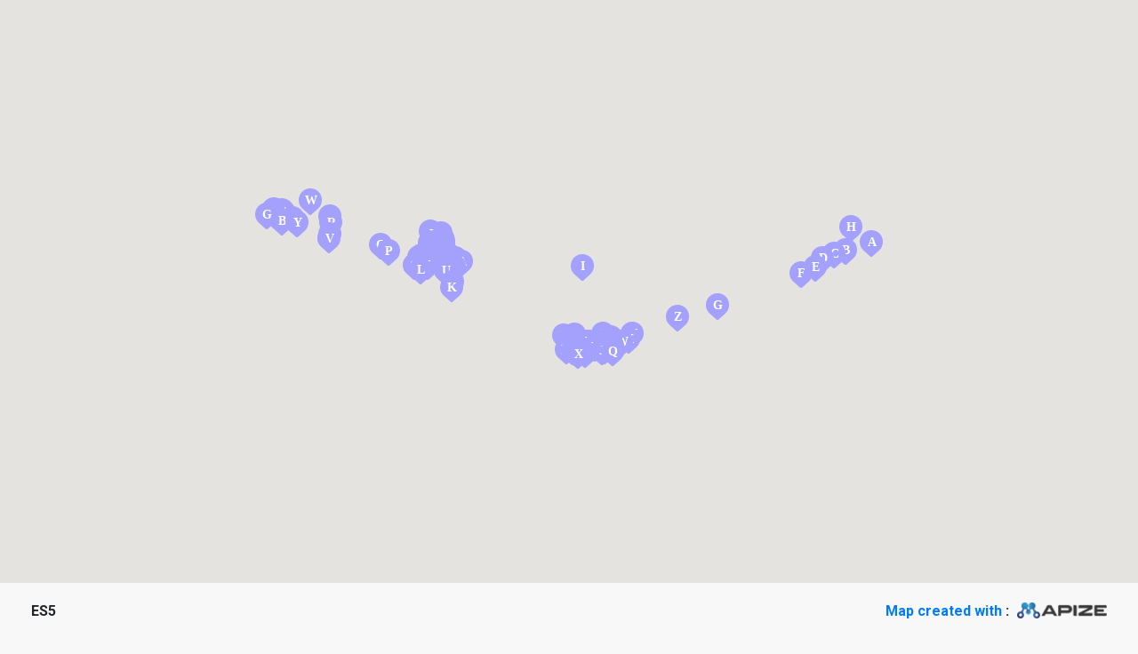

--- FILE ---
content_type: text/html; charset=UTF-8
request_url: https://www.mapize.com/map/es5/
body_size: 21812
content:

<!DOCTYPE html>
<html lang="en-US" prefix="og: https://ogp.me/ns#">
<head>
	<!-- Global site tag (gtag.js) - Google Analytics -->
	<!-- <script async src="https://www.googletagmanager.com/gtag/js?id=UA-156413825-1"></script>
	<script>
		window.dataLayer = window.dataLayer || [];
		function gtag(){dataLayer.push(arguments);}
		gtag('js', new Date());

		gtag('config', 'UA-156413825-1');
	</script> -->

		<meta charset="UTF-8">
	<meta name="viewport" content="width=device-width, initial-scale=1">
	<link rel="profile" href="https://gmpg.org/xfn/11">
		<style>img:is([sizes="auto" i], [sizes^="auto," i]) { contain-intrinsic-size: 3000px 1500px }</style>
	
<!-- Search Engine Optimization by Rank Math PRO - https://rankmath.com/ -->
<title>ES5 - Mapize</title>
<meta name="robots" content="follow, index, max-snippet:-1, max-video-preview:-1, max-image-preview:large"/>
<link rel="canonical" href="https://www.mapize.com/map/es5/" />
<meta property="og:locale" content="en_US" />
<meta property="og:type" content="article" />
<meta property="og:title" content="ES5 - Mapize" />
<meta property="og:url" content="https://www.mapize.com/map/es5/" />
<meta property="og:site_name" content="Mapize" />
<meta name="twitter:card" content="summary_large_image" />
<meta name="twitter:title" content="ES5 - Mapize" />
<script type="application/ld+json" class="rank-math-schema-pro">{"@context":"https://schema.org","@graph":[{"@type":"BreadcrumbList","@id":"https://www.mapize.com/map/es5/#breadcrumb","itemListElement":[{"@type":"ListItem","position":"1","item":{"@id":"https://www.mapize.com","name":"Home"}},{"@type":"ListItem","position":"2","item":{"@id":"https://www.mapize.com/map/es5/","name":"ES5"}}]}]}</script>
<!-- /Rank Math WordPress SEO plugin -->

<link rel='dns-prefetch' href='//getbootstrap.com' />
<link rel='dns-prefetch' href='//code.jquery.com' />
<link rel='dns-prefetch' href='//polyfill.io' />
<link rel='dns-prefetch' href='//cdnjs.cloudflare.com' />
<link rel='dns-prefetch' href='//html2canvas.hertzen.com' />
<link rel='dns-prefetch' href='//cdn.jsdelivr.net' />
<link rel='dns-prefetch' href='//maps.googleapis.com' />
<link rel='dns-prefetch' href='//unpkg.com' />
<link rel='dns-prefetch' href='//fonts.googleapis.com' />
<link rel="alternate" type="application/rss+xml" title="Mapize &raquo; Feed" href="https://www.mapize.com/feed/" />
<link rel="alternate" type="application/rss+xml" title="Mapize &raquo; Comments Feed" href="https://www.mapize.com/comments/feed/" />
<script>
window._wpemojiSettings = {"baseUrl":"https:\/\/s.w.org\/images\/core\/emoji\/15.0.3\/72x72\/","ext":".png","svgUrl":"https:\/\/s.w.org\/images\/core\/emoji\/15.0.3\/svg\/","svgExt":".svg","source":{"concatemoji":"https:\/\/www.mapize.com\/wp-includes\/js\/wp-emoji-release.min.js?ver=09d18584b943c3d811f71d28a3a5c493"}};
/*! This file is auto-generated */
!function(i,n){var o,s,e;function c(e){try{var t={supportTests:e,timestamp:(new Date).valueOf()};sessionStorage.setItem(o,JSON.stringify(t))}catch(e){}}function p(e,t,n){e.clearRect(0,0,e.canvas.width,e.canvas.height),e.fillText(t,0,0);var t=new Uint32Array(e.getImageData(0,0,e.canvas.width,e.canvas.height).data),r=(e.clearRect(0,0,e.canvas.width,e.canvas.height),e.fillText(n,0,0),new Uint32Array(e.getImageData(0,0,e.canvas.width,e.canvas.height).data));return t.every(function(e,t){return e===r[t]})}function u(e,t,n){switch(t){case"flag":return n(e,"\ud83c\udff3\ufe0f\u200d\u26a7\ufe0f","\ud83c\udff3\ufe0f\u200b\u26a7\ufe0f")?!1:!n(e,"\ud83c\uddfa\ud83c\uddf3","\ud83c\uddfa\u200b\ud83c\uddf3")&&!n(e,"\ud83c\udff4\udb40\udc67\udb40\udc62\udb40\udc65\udb40\udc6e\udb40\udc67\udb40\udc7f","\ud83c\udff4\u200b\udb40\udc67\u200b\udb40\udc62\u200b\udb40\udc65\u200b\udb40\udc6e\u200b\udb40\udc67\u200b\udb40\udc7f");case"emoji":return!n(e,"\ud83d\udc26\u200d\u2b1b","\ud83d\udc26\u200b\u2b1b")}return!1}function f(e,t,n){var r="undefined"!=typeof WorkerGlobalScope&&self instanceof WorkerGlobalScope?new OffscreenCanvas(300,150):i.createElement("canvas"),a=r.getContext("2d",{willReadFrequently:!0}),o=(a.textBaseline="top",a.font="600 32px Arial",{});return e.forEach(function(e){o[e]=t(a,e,n)}),o}function t(e){var t=i.createElement("script");t.src=e,t.defer=!0,i.head.appendChild(t)}"undefined"!=typeof Promise&&(o="wpEmojiSettingsSupports",s=["flag","emoji"],n.supports={everything:!0,everythingExceptFlag:!0},e=new Promise(function(e){i.addEventListener("DOMContentLoaded",e,{once:!0})}),new Promise(function(t){var n=function(){try{var e=JSON.parse(sessionStorage.getItem(o));if("object"==typeof e&&"number"==typeof e.timestamp&&(new Date).valueOf()<e.timestamp+604800&&"object"==typeof e.supportTests)return e.supportTests}catch(e){}return null}();if(!n){if("undefined"!=typeof Worker&&"undefined"!=typeof OffscreenCanvas&&"undefined"!=typeof URL&&URL.createObjectURL&&"undefined"!=typeof Blob)try{var e="postMessage("+f.toString()+"("+[JSON.stringify(s),u.toString(),p.toString()].join(",")+"));",r=new Blob([e],{type:"text/javascript"}),a=new Worker(URL.createObjectURL(r),{name:"wpTestEmojiSupports"});return void(a.onmessage=function(e){c(n=e.data),a.terminate(),t(n)})}catch(e){}c(n=f(s,u,p))}t(n)}).then(function(e){for(var t in e)n.supports[t]=e[t],n.supports.everything=n.supports.everything&&n.supports[t],"flag"!==t&&(n.supports.everythingExceptFlag=n.supports.everythingExceptFlag&&n.supports[t]);n.supports.everythingExceptFlag=n.supports.everythingExceptFlag&&!n.supports.flag,n.DOMReady=!1,n.readyCallback=function(){n.DOMReady=!0}}).then(function(){return e}).then(function(){var e;n.supports.everything||(n.readyCallback(),(e=n.source||{}).concatemoji?t(e.concatemoji):e.wpemoji&&e.twemoji&&(t(e.twemoji),t(e.wpemoji)))}))}((window,document),window._wpemojiSettings);
</script>
<link rel='stylesheet' id='astra-theme-css-css' href='https://www.mapize.com/wp-content/themes/astra/assets/css/minified/style.min.css?ver=4.11.13' media='all' />
<style id='astra-theme-css-inline-css'>
.ast-no-sidebar .entry-content .alignfull {margin-left: calc( -50vw + 50%);margin-right: calc( -50vw + 50%);max-width: 100vw;width: 100vw;}.ast-no-sidebar .entry-content .alignwide {margin-left: calc(-41vw + 50%);margin-right: calc(-41vw + 50%);max-width: unset;width: unset;}.ast-no-sidebar .entry-content .alignfull .alignfull,.ast-no-sidebar .entry-content .alignfull .alignwide,.ast-no-sidebar .entry-content .alignwide .alignfull,.ast-no-sidebar .entry-content .alignwide .alignwide,.ast-no-sidebar .entry-content .wp-block-column .alignfull,.ast-no-sidebar .entry-content .wp-block-column .alignwide{width: 100%;margin-left: auto;margin-right: auto;}.wp-block-gallery,.blocks-gallery-grid {margin: 0;}.wp-block-separator {max-width: 100px;}.wp-block-separator.is-style-wide,.wp-block-separator.is-style-dots {max-width: none;}.entry-content .has-2-columns .wp-block-column:first-child {padding-right: 10px;}.entry-content .has-2-columns .wp-block-column:last-child {padding-left: 10px;}@media (max-width: 782px) {.entry-content .wp-block-columns .wp-block-column {flex-basis: 100%;}.entry-content .has-2-columns .wp-block-column:first-child {padding-right: 0;}.entry-content .has-2-columns .wp-block-column:last-child {padding-left: 0;}}body .entry-content .wp-block-latest-posts {margin-left: 0;}body .entry-content .wp-block-latest-posts li {list-style: none;}.ast-no-sidebar .ast-container .entry-content .wp-block-latest-posts {margin-left: 0;}.ast-header-break-point .entry-content .alignwide {margin-left: auto;margin-right: auto;}.entry-content .blocks-gallery-item img {margin-bottom: auto;}.wp-block-pullquote {border-top: 4px solid #555d66;border-bottom: 4px solid #555d66;color: #40464d;}:root{--ast-post-nav-space:0;--ast-container-default-xlg-padding:6.67em;--ast-container-default-lg-padding:5.67em;--ast-container-default-slg-padding:4.34em;--ast-container-default-md-padding:3.34em;--ast-container-default-sm-padding:6.67em;--ast-container-default-xs-padding:2.4em;--ast-container-default-xxs-padding:1.4em;--ast-code-block-background:#EEEEEE;--ast-comment-inputs-background:#FAFAFA;--ast-normal-container-width:1200px;--ast-narrow-container-width:750px;--ast-blog-title-font-weight:normal;--ast-blog-meta-weight:inherit;--ast-global-color-primary:var(--ast-global-color-5);--ast-global-color-secondary:var(--ast-global-color-4);--ast-global-color-alternate-background:var(--ast-global-color-7);--ast-global-color-subtle-background:var(--ast-global-color-6);--ast-bg-style-guide:#F8FAFC;--ast-shadow-style-guide:0px 0px 4px 0 #00000057;--ast-global-dark-bg-style:#fff;--ast-global-dark-lfs:#fbfbfb;--ast-widget-bg-color:#fafafa;--ast-wc-container-head-bg-color:#fbfbfb;--ast-title-layout-bg:#eeeeee;--ast-search-border-color:#e7e7e7;--ast-lifter-hover-bg:#e6e6e6;--ast-gallery-block-color:#000;--srfm-color-input-label:var(--ast-global-color-2);}html{font-size:100%;}a,.page-title{color:#28bd86;}a:hover,a:focus{color:#0c122d;}body,button,input,select,textarea,.ast-button,.ast-custom-button{font-family:'Open Sans',sans-serif;font-weight:400;font-size:16px;font-size:1rem;}blockquote{color:#0c1129;}p,.entry-content p{margin-bottom:1em;}h1,h2,h3,h4,h5,h6,.entry-content :where(h1,h2,h3,h4,h5,h6),.site-title,.site-title a{font-family:'Rubik',sans-serif;font-weight:500;line-height:1.1em;text-transform:capitalize;}.ast-site-identity .site-title a{color:var(--ast-global-color-2);}.site-title{font-size:35px;font-size:2.1875rem;display:none;}header .custom-logo-link img{max-width:140px;width:140px;}.astra-logo-svg{width:140px;}.site-header .site-description{font-size:15px;font-size:0.9375rem;display:none;}.entry-title{font-size:40px;font-size:2.5rem;}.archive .ast-article-post .ast-article-inner,.blog .ast-article-post .ast-article-inner,.archive .ast-article-post .ast-article-inner:hover,.blog .ast-article-post .ast-article-inner:hover{overflow:hidden;}h1,.entry-content :where(h1){font-size:60px;font-size:3.75rem;font-family:'Rubik',sans-serif;line-height:1.4em;text-transform:capitalize;}h2,.entry-content :where(h2){font-size:40px;font-size:2.5rem;font-family:'Rubik',sans-serif;line-height:1.3em;text-transform:capitalize;}h3,.entry-content :where(h3){font-size:24px;font-size:1.5rem;font-family:'Rubik',sans-serif;line-height:1.3em;text-transform:capitalize;}h4,.entry-content :where(h4){font-size:20px;font-size:1.25rem;line-height:1.2em;font-family:'Rubik',sans-serif;text-transform:capitalize;}h5,.entry-content :where(h5){font-size:16px;font-size:1rem;line-height:1.2em;font-family:'Rubik',sans-serif;text-transform:capitalize;}h6,.entry-content :where(h6){font-size:14px;font-size:0.875rem;line-height:1.25em;font-family:'Rubik',sans-serif;text-transform:capitalize;}::selection{background-color:#1b5fc1;color:#ffffff;}body,h1,h2,h3,h4,h5,h6,.entry-title a,.entry-content :where(h1,h2,h3,h4,h5,h6){color:#575c74;}.tagcloud a:hover,.tagcloud a:focus,.tagcloud a.current-item{color:#000000;border-color:#28bd86;background-color:#28bd86;}input:focus,input[type="text"]:focus,input[type="email"]:focus,input[type="url"]:focus,input[type="password"]:focus,input[type="reset"]:focus,input[type="search"]:focus,textarea:focus{border-color:#28bd86;}input[type="radio"]:checked,input[type=reset],input[type="checkbox"]:checked,input[type="checkbox"]:hover:checked,input[type="checkbox"]:focus:checked,input[type=range]::-webkit-slider-thumb{border-color:#28bd86;background-color:#28bd86;box-shadow:none;}.site-footer a:hover + .post-count,.site-footer a:focus + .post-count{background:#28bd86;border-color:#28bd86;}.single .nav-links .nav-previous,.single .nav-links .nav-next{color:#28bd86;}.entry-meta,.entry-meta *{line-height:1.45;color:#28bd86;}.entry-meta a:not(.ast-button):hover,.entry-meta a:not(.ast-button):hover *,.entry-meta a:not(.ast-button):focus,.entry-meta a:not(.ast-button):focus *,.page-links > .page-link,.page-links .page-link:hover,.post-navigation a:hover{color:#0c122d;}#cat option,.secondary .calendar_wrap thead a,.secondary .calendar_wrap thead a:visited{color:#28bd86;}.secondary .calendar_wrap #today,.ast-progress-val span{background:#28bd86;}.secondary a:hover + .post-count,.secondary a:focus + .post-count{background:#28bd86;border-color:#28bd86;}.calendar_wrap #today > a{color:#000000;}.page-links .page-link,.single .post-navigation a{color:#28bd86;}.ast-search-menu-icon .search-form button.search-submit{padding:0 4px;}.ast-search-menu-icon form.search-form{padding-right:0;}.ast-header-search .ast-search-menu-icon.ast-dropdown-active .search-form,.ast-header-search .ast-search-menu-icon.ast-dropdown-active .search-field:focus{transition:all 0.2s;}.search-form input.search-field:focus{outline:none;}.widget-title,.widget .wp-block-heading{font-size:22px;font-size:1.375rem;color:#575c74;}.ast-search-menu-icon.slide-search a:focus-visible:focus-visible,.astra-search-icon:focus-visible,#close:focus-visible,a:focus-visible,.ast-menu-toggle:focus-visible,.site .skip-link:focus-visible,.wp-block-loginout input:focus-visible,.wp-block-search.wp-block-search__button-inside .wp-block-search__inside-wrapper,.ast-header-navigation-arrow:focus-visible,.ast-orders-table__row .ast-orders-table__cell:focus-visible,a#ast-apply-coupon:focus-visible,#ast-apply-coupon:focus-visible,#close:focus-visible,.button.search-submit:focus-visible,#search_submit:focus,.normal-search:focus-visible,.ast-header-account-wrap:focus-visible,.astra-cart-drawer-close:focus,.ast-single-variation:focus,.ast-button:focus{outline-style:dotted;outline-color:inherit;outline-width:thin;}input:focus,input[type="text"]:focus,input[type="email"]:focus,input[type="url"]:focus,input[type="password"]:focus,input[type="reset"]:focus,input[type="search"]:focus,input[type="number"]:focus,textarea:focus,.wp-block-search__input:focus,[data-section="section-header-mobile-trigger"] .ast-button-wrap .ast-mobile-menu-trigger-minimal:focus,.ast-mobile-popup-drawer.active .menu-toggle-close:focus,#ast-scroll-top:focus,#coupon_code:focus,#ast-coupon-code:focus{border-style:dotted;border-color:inherit;border-width:thin;}input{outline:none;}.main-header-menu .menu-link,.ast-header-custom-item a{color:#575c74;}.main-header-menu .menu-item:hover > .menu-link,.main-header-menu .menu-item:hover > .ast-menu-toggle,.main-header-menu .ast-masthead-custom-menu-items a:hover,.main-header-menu .menu-item.focus > .menu-link,.main-header-menu .menu-item.focus > .ast-menu-toggle,.main-header-menu .current-menu-item > .menu-link,.main-header-menu .current-menu-ancestor > .menu-link,.main-header-menu .current-menu-item > .ast-menu-toggle,.main-header-menu .current-menu-ancestor > .ast-menu-toggle{color:#28bd86;}.header-main-layout-3 .ast-main-header-bar-alignment{margin-right:auto;}.header-main-layout-2 .site-header-section-left .ast-site-identity{text-align:left;}.ast-logo-title-inline .site-logo-img{padding-right:1em;}.site-logo-img img{ transition:all 0.2s linear;}body .ast-oembed-container *{position:absolute;top:0;width:100%;height:100%;left:0;}body .wp-block-embed-pocket-casts .ast-oembed-container *{position:unset;}.ast-header-break-point .ast-mobile-menu-buttons-minimal.menu-toggle{background:transparent;color:#1b5fc1;}.ast-header-break-point .ast-mobile-menu-buttons-outline.menu-toggle{background:transparent;border:1px solid #1b5fc1;color:#1b5fc1;}.ast-header-break-point .ast-mobile-menu-buttons-fill.menu-toggle{background:#1b5fc1;color:#ffffff;}.ast-single-post-featured-section + article {margin-top: 2em;}.site-content .ast-single-post-featured-section img {width: 100%;overflow: hidden;object-fit: cover;}.site > .ast-single-related-posts-container {margin-top: 0;}@media (min-width: 922px) {.ast-desktop .ast-container--narrow {max-width: var(--ast-narrow-container-width);margin: 0 auto;}}.footer-adv .footer-adv-overlay{border-top-style:solid;border-top-color:#7a7a7a;}@media( max-width: 420px ) {.single .nav-links .nav-previous,.single .nav-links .nav-next {width: 100%;text-align: center;}}.wp-block-buttons.aligncenter{justify-content:center;}@media (min-width:1200px){.ast-separate-container.ast-right-sidebar .entry-content .wp-block-image.alignfull,.ast-separate-container.ast-left-sidebar .entry-content .wp-block-image.alignfull,.ast-separate-container.ast-right-sidebar .entry-content .wp-block-cover.alignfull,.ast-separate-container.ast-left-sidebar .entry-content .wp-block-cover.alignfull{margin-left:-6.67em;margin-right:-6.67em;max-width:unset;width:unset;}.ast-separate-container.ast-right-sidebar .entry-content .wp-block-image.alignwide,.ast-separate-container.ast-left-sidebar .entry-content .wp-block-image.alignwide,.ast-separate-container.ast-right-sidebar .entry-content .wp-block-cover.alignwide,.ast-separate-container.ast-left-sidebar .entry-content .wp-block-cover.alignwide{margin-left:-20px;margin-right:-20px;max-width:unset;width:unset;}}@media (min-width:1200px){.wp-block-group .has-background{padding:20px;}}@media (min-width:1200px){.ast-no-sidebar.ast-separate-container .entry-content .wp-block-group.alignwide,.ast-no-sidebar.ast-separate-container .entry-content .wp-block-cover.alignwide{margin-left:-20px;margin-right:-20px;padding-left:20px;padding-right:20px;}.ast-no-sidebar.ast-separate-container .entry-content .wp-block-cover.alignfull,.ast-no-sidebar.ast-separate-container .entry-content .wp-block-group.alignfull{margin-left:-6.67em;margin-right:-6.67em;padding-left:6.67em;padding-right:6.67em;}}@media (min-width:1200px){.wp-block-cover-image.alignwide .wp-block-cover__inner-container,.wp-block-cover.alignwide .wp-block-cover__inner-container,.wp-block-cover-image.alignfull .wp-block-cover__inner-container,.wp-block-cover.alignfull .wp-block-cover__inner-container{width:100%;}}.wp-block-image.aligncenter{margin-left:auto;margin-right:auto;}.wp-block-table.aligncenter{margin-left:auto;margin-right:auto;}.wp-block-buttons .wp-block-button.is-style-outline .wp-block-button__link.wp-element-button,.ast-outline-button,.wp-block-uagb-buttons-child .uagb-buttons-repeater.ast-outline-button{border-color:#1b5fc1;border-top-width:2px;border-right-width:2px;border-bottom-width:2px;border-left-width:2px;font-family:'Rubik',sans-serif;font-weight:500;font-size:14px;font-size:0.875rem;line-height:1em;border-top-left-radius:8px;border-top-right-radius:8px;border-bottom-right-radius:8px;border-bottom-left-radius:8px;}.wp-block-button.is-style-outline .wp-block-button__link:hover,.wp-block-buttons .wp-block-button.is-style-outline .wp-block-button__link:focus,.wp-block-buttons .wp-block-button.is-style-outline > .wp-block-button__link:not(.has-text-color):hover,.wp-block-buttons .wp-block-button.wp-block-button__link.is-style-outline:not(.has-text-color):hover,.ast-outline-button:hover,.ast-outline-button:focus,.wp-block-uagb-buttons-child .uagb-buttons-repeater.ast-outline-button:hover,.wp-block-uagb-buttons-child .uagb-buttons-repeater.ast-outline-button:focus{background-color:#28bd86;border-color:#28bd86;}.wp-block-button .wp-block-button__link.wp-element-button.is-style-outline:not(.has-background),.wp-block-button.is-style-outline>.wp-block-button__link.wp-element-button:not(.has-background),.ast-outline-button{background-color:#1b5fc1;}.entry-content[data-ast-blocks-layout] > figure{margin-bottom:1em;}.elementor-widget-container .elementor-loop-container .e-loop-item[data-elementor-type="loop-item"]{width:100%;}@media (max-width:921px){.ast-left-sidebar #content > .ast-container{display:flex;flex-direction:column-reverse;width:100%;}.ast-separate-container .ast-article-post,.ast-separate-container .ast-article-single{padding:1.5em 2.14em;}.ast-author-box img.avatar{margin:20px 0 0 0;}}@media (min-width:922px){.ast-separate-container.ast-right-sidebar #primary,.ast-separate-container.ast-left-sidebar #primary{border:0;}.search-no-results.ast-separate-container #primary{margin-bottom:4em;}}.wp-block-button .wp-block-button__link{color:#ffffff;}.wp-block-button .wp-block-button__link:hover,.wp-block-button .wp-block-button__link:focus{color:#ffffff;background-color:#28bd86;border-color:#28bd86;}.elementor-widget-heading h1.elementor-heading-title{line-height:1.4em;}.elementor-widget-heading h2.elementor-heading-title{line-height:1.3em;}.elementor-widget-heading h3.elementor-heading-title{line-height:1.3em;}.elementor-widget-heading h4.elementor-heading-title{line-height:1.2em;}.elementor-widget-heading h5.elementor-heading-title{line-height:1.2em;}.elementor-widget-heading h6.elementor-heading-title{line-height:1.25em;}.wp-block-button .wp-block-button__link{border-style:solid;border-top-width:1px;border-right-width:1px;border-left-width:1px;border-bottom-width:1px;border-color:#1b5fc1;background-color:#1b5fc1;color:#ffffff;font-family:'Rubik',sans-serif;font-weight:500;line-height:1em;font-size:14px;font-size:0.875rem;border-top-left-radius:8px;border-top-right-radius:8px;border-bottom-right-radius:8px;border-bottom-left-radius:8px;padding-top:16px;padding-right:24px;padding-bottom:16px;padding-left:24px;}.menu-toggle,button,.ast-button,.ast-custom-button,.button,input#submit,input[type="button"],input[type="submit"],input[type="reset"]{border-style:solid;border-top-width:1px;border-right-width:1px;border-left-width:1px;border-bottom-width:1px;color:#ffffff;border-color:#1b5fc1;background-color:#1b5fc1;padding-top:16px;padding-right:24px;padding-bottom:16px;padding-left:24px;font-family:'Rubik',sans-serif;font-weight:500;font-size:14px;font-size:0.875rem;line-height:1em;border-top-left-radius:8px;border-top-right-radius:8px;border-bottom-right-radius:8px;border-bottom-left-radius:8px;}button:focus,.menu-toggle:hover,button:hover,.ast-button:hover,.ast-custom-button:hover .button:hover,.ast-custom-button:hover ,input[type=reset]:hover,input[type=reset]:focus,input#submit:hover,input#submit:focus,input[type="button"]:hover,input[type="button"]:focus,input[type="submit"]:hover,input[type="submit"]:focus{color:#ffffff;background-color:#28bd86;border-color:#28bd86;}@media (max-width:921px){.ast-mobile-header-stack .main-header-bar .ast-search-menu-icon{display:inline-block;}.ast-header-break-point.ast-header-custom-item-outside .ast-mobile-header-stack .main-header-bar .ast-search-icon{margin:0;}.ast-comment-avatar-wrap img{max-width:2.5em;}.ast-comment-meta{padding:0 1.8888em 1.3333em;}.ast-separate-container .ast-comment-list li.depth-1{padding:1.5em 2.14em;}.ast-separate-container .comment-respond{padding:2em 2.14em;}}@media (min-width:544px){.ast-container{max-width:100%;}}@media (max-width:544px){.ast-separate-container .ast-article-post,.ast-separate-container .ast-article-single,.ast-separate-container .comments-title,.ast-separate-container .ast-archive-description{padding:1.5em 1em;}.ast-separate-container #content .ast-container{padding-left:0.54em;padding-right:0.54em;}.ast-separate-container .ast-comment-list .bypostauthor{padding:.5em;}.ast-search-menu-icon.ast-dropdown-active .search-field{width:170px;}.site-branding img,.site-header .site-logo-img .custom-logo-link img{max-width:100%;}}.main-header-bar .button-custom-menu-item .ast-custom-button-link .ast-custom-button,.ast-theme-transparent-header .main-header-bar .button-custom-menu-item .ast-custom-button-link .ast-custom-button{font-family:inherit;font-weight:inherit;line-height:1;}.main-header-bar .button-custom-menu-item .ast-custom-button-link .ast-custom-button{border-top-left-radius:8px;border-top-right-radius:8px;border-bottom-right-radius:8px;border-bottom-left-radius:8px;border-style:solid;border-top-width:0px;border-right-width:0px;border-left-width:0px;border-bottom-width:0px;}.ast-theme-transparent-header .main-header-bar .button-custom-menu-item .ast-custom-button-link .ast-custom-button{border-style:solid;} #ast-mobile-header .ast-site-header-cart-li a{pointer-events:none;}body,.ast-separate-container{background-color:#ffffff;}.ast-no-sidebar.ast-separate-container .entry-content .alignfull {margin-left: -6.67em;margin-right: -6.67em;width: auto;}@media (max-width: 1200px) {.ast-no-sidebar.ast-separate-container .entry-content .alignfull {margin-left: -2.4em;margin-right: -2.4em;}}@media (max-width: 768px) {.ast-no-sidebar.ast-separate-container .entry-content .alignfull {margin-left: -2.14em;margin-right: -2.14em;}}@media (max-width: 544px) {.ast-no-sidebar.ast-separate-container .entry-content .alignfull {margin-left: -1em;margin-right: -1em;}}.ast-no-sidebar.ast-separate-container .entry-content .alignwide {margin-left: -20px;margin-right: -20px;}.ast-no-sidebar.ast-separate-container .entry-content .wp-block-column .alignfull,.ast-no-sidebar.ast-separate-container .entry-content .wp-block-column .alignwide {margin-left: auto;margin-right: auto;width: 100%;}@media (max-width:921px){.site-title{display:none;}.site-header .site-description{display:none;}h1,.entry-content :where(h1){font-size:40px;}h2,.entry-content :where(h2){font-size:32px;}h3,.entry-content :where(h3){font-size:20px;}}@media (max-width:544px){.site-title{display:none;}.site-header .site-description{display:none;}h1,.entry-content :where(h1){font-size:30px;}h2,.entry-content :where(h2){font-size:25px;}h3,.entry-content :where(h3){font-size:20px;}header .custom-logo-link img,.ast-header-break-point .site-branding img,.ast-header-break-point .custom-logo-link img{max-width:120px;width:120px;}.astra-logo-svg{width:120px;}.ast-header-break-point .site-logo-img .custom-mobile-logo-link img{max-width:120px;}}@media (max-width:921px){html{font-size:91.2%;}}@media (max-width:544px){html{font-size:91.2%;}}@media (min-width:922px){.ast-container{max-width:1240px;}}@font-face {font-family: "Astra";src: url(https://www.mapize.com/wp-content/themes/astra/assets/fonts/astra.woff) format("woff"),url(https://www.mapize.com/wp-content/themes/astra/assets/fonts/astra.ttf) format("truetype"),url(https://www.mapize.com/wp-content/themes/astra/assets/fonts/astra.svg#astra) format("svg");font-weight: normal;font-style: normal;font-display: fallback;}@media (max-width:900px) {.main-header-bar .main-header-bar-navigation{display:none;}}.ast-desktop .main-header-menu.submenu-with-border .sub-menu,.ast-desktop .main-header-menu.submenu-with-border .astra-full-megamenu-wrapper{border-color:#1b5fc1;}.ast-desktop .main-header-menu.submenu-with-border .sub-menu{border-top-width:2px;border-style:solid;}.ast-desktop .main-header-menu.submenu-with-border .sub-menu .sub-menu{top:-2px;}.ast-desktop .main-header-menu.submenu-with-border .sub-menu .menu-link,.ast-desktop .main-header-menu.submenu-with-border .children .menu-link{border-bottom-width:0px;border-style:solid;border-color:#eaeaea;}@media (min-width:922px){.main-header-menu .sub-menu .menu-item.ast-left-align-sub-menu:hover > .sub-menu,.main-header-menu .sub-menu .menu-item.ast-left-align-sub-menu.focus > .sub-menu{margin-left:-0px;}}.site .comments-area{padding-bottom:3em;}.ast-header-break-point.ast-header-custom-item-inside .main-header-bar .main-header-bar-navigation .ast-search-icon {display: none;}.ast-header-break-point.ast-header-custom-item-inside .main-header-bar .ast-search-menu-icon .search-form {padding: 0;display: block;overflow: hidden;}.ast-header-break-point .ast-header-custom-item .widget:last-child {margin-bottom: 1em;}.ast-header-custom-item .widget {margin: 0.5em;display: inline-block;vertical-align: middle;}.ast-header-custom-item .widget p {margin-bottom: 0;}.ast-header-custom-item .widget li {width: auto;}.ast-header-custom-item-inside .button-custom-menu-item .menu-link {display: none;}.ast-header-custom-item-inside.ast-header-break-point .button-custom-menu-item .ast-custom-button-link {display: none;}.ast-header-custom-item-inside.ast-header-break-point .button-custom-menu-item .menu-link {display: block;}.ast-header-break-point.ast-header-custom-item-outside .main-header-bar .ast-search-icon {margin-right: 1em;}.ast-header-break-point.ast-header-custom-item-inside .main-header-bar .ast-search-menu-icon .search-field,.ast-header-break-point.ast-header-custom-item-inside .main-header-bar .ast-search-menu-icon.ast-inline-search .search-field {width: 100%;padding-right: 5.5em;}.ast-header-break-point.ast-header-custom-item-inside .main-header-bar .ast-search-menu-icon .search-submit {display: block;position: absolute;height: 100%;top: 0;right: 0;padding: 0 1em;border-radius: 0;}.ast-header-break-point .ast-header-custom-item .ast-masthead-custom-menu-items {padding-left: 20px;padding-right: 20px;margin-bottom: 1em;margin-top: 1em;}.ast-header-custom-item-inside.ast-header-break-point .button-custom-menu-item {padding-left: 0;padding-right: 0;margin-top: 0;margin-bottom: 0;}.astra-icon-down_arrow::after {content: "\e900";font-family: Astra;}.astra-icon-close::after {content: "\e5cd";font-family: Astra;}.astra-icon-drag_handle::after {content: "\e25d";font-family: Astra;}.astra-icon-format_align_justify::after {content: "\e235";font-family: Astra;}.astra-icon-menu::after {content: "\e5d2";font-family: Astra;}.astra-icon-reorder::after {content: "\e8fe";font-family: Astra;}.astra-icon-search::after {content: "\e8b6";font-family: Astra;}.astra-icon-zoom_in::after {content: "\e56b";font-family: Astra;}.astra-icon-check-circle::after {content: "\e901";font-family: Astra;}.astra-icon-shopping-cart::after {content: "\f07a";font-family: Astra;}.astra-icon-shopping-bag::after {content: "\f290";font-family: Astra;}.astra-icon-shopping-basket::after {content: "\f291";font-family: Astra;}.astra-icon-circle-o::after {content: "\e903";font-family: Astra;}.astra-icon-certificate::after {content: "\e902";font-family: Astra;}blockquote {padding: 1.2em;}:root .has-ast-global-color-0-color{color:var(--ast-global-color-0);}:root .has-ast-global-color-0-background-color{background-color:var(--ast-global-color-0);}:root .wp-block-button .has-ast-global-color-0-color{color:var(--ast-global-color-0);}:root .wp-block-button .has-ast-global-color-0-background-color{background-color:var(--ast-global-color-0);}:root .has-ast-global-color-1-color{color:var(--ast-global-color-1);}:root .has-ast-global-color-1-background-color{background-color:var(--ast-global-color-1);}:root .wp-block-button .has-ast-global-color-1-color{color:var(--ast-global-color-1);}:root .wp-block-button .has-ast-global-color-1-background-color{background-color:var(--ast-global-color-1);}:root .has-ast-global-color-2-color{color:var(--ast-global-color-2);}:root .has-ast-global-color-2-background-color{background-color:var(--ast-global-color-2);}:root .wp-block-button .has-ast-global-color-2-color{color:var(--ast-global-color-2);}:root .wp-block-button .has-ast-global-color-2-background-color{background-color:var(--ast-global-color-2);}:root .has-ast-global-color-3-color{color:var(--ast-global-color-3);}:root .has-ast-global-color-3-background-color{background-color:var(--ast-global-color-3);}:root .wp-block-button .has-ast-global-color-3-color{color:var(--ast-global-color-3);}:root .wp-block-button .has-ast-global-color-3-background-color{background-color:var(--ast-global-color-3);}:root .has-ast-global-color-4-color{color:var(--ast-global-color-4);}:root .has-ast-global-color-4-background-color{background-color:var(--ast-global-color-4);}:root .wp-block-button .has-ast-global-color-4-color{color:var(--ast-global-color-4);}:root .wp-block-button .has-ast-global-color-4-background-color{background-color:var(--ast-global-color-4);}:root .has-ast-global-color-5-color{color:var(--ast-global-color-5);}:root .has-ast-global-color-5-background-color{background-color:var(--ast-global-color-5);}:root .wp-block-button .has-ast-global-color-5-color{color:var(--ast-global-color-5);}:root .wp-block-button .has-ast-global-color-5-background-color{background-color:var(--ast-global-color-5);}:root .has-ast-global-color-6-color{color:var(--ast-global-color-6);}:root .has-ast-global-color-6-background-color{background-color:var(--ast-global-color-6);}:root .wp-block-button .has-ast-global-color-6-color{color:var(--ast-global-color-6);}:root .wp-block-button .has-ast-global-color-6-background-color{background-color:var(--ast-global-color-6);}:root .has-ast-global-color-7-color{color:var(--ast-global-color-7);}:root .has-ast-global-color-7-background-color{background-color:var(--ast-global-color-7);}:root .wp-block-button .has-ast-global-color-7-color{color:var(--ast-global-color-7);}:root .wp-block-button .has-ast-global-color-7-background-color{background-color:var(--ast-global-color-7);}:root .has-ast-global-color-8-color{color:var(--ast-global-color-8);}:root .has-ast-global-color-8-background-color{background-color:var(--ast-global-color-8);}:root .wp-block-button .has-ast-global-color-8-color{color:var(--ast-global-color-8);}:root .wp-block-button .has-ast-global-color-8-background-color{background-color:var(--ast-global-color-8);}:root{--ast-global-color-0:#0170B9;--ast-global-color-1:#3a3a3a;--ast-global-color-2:#3a3a3a;--ast-global-color-3:#4B4F58;--ast-global-color-4:#F5F5F5;--ast-global-color-5:#FFFFFF;--ast-global-color-6:#E5E5E5;--ast-global-color-7:#424242;--ast-global-color-8:#000000;}:root {--ast-border-color : #dddddd;}.ast-single-entry-banner {-js-display: flex;display: flex;flex-direction: column;justify-content: center;text-align: center;position: relative;background: var(--ast-title-layout-bg);}.ast-single-entry-banner[data-banner-layout="layout-1"] {max-width: 1200px;background: inherit;padding: 20px 0;}.ast-single-entry-banner[data-banner-width-type="custom"] {margin: 0 auto;width: 100%;}.ast-single-entry-banner + .site-content .entry-header {margin-bottom: 0;}.site .ast-author-avatar {--ast-author-avatar-size: ;}a.ast-underline-text {text-decoration: underline;}.ast-container > .ast-terms-link {position: relative;display: block;}a.ast-button.ast-badge-tax {padding: 4px 8px;border-radius: 3px;font-size: inherit;}header.entry-header{text-align:left;}header.entry-header .entry-title{font-size:30px;font-size:1.875rem;}header.entry-header > *:not(:last-child){margin-bottom:10px;}@media (max-width:921px){header.entry-header{text-align:left;}}@media (max-width:544px){header.entry-header{text-align:left;}}.ast-archive-entry-banner {-js-display: flex;display: flex;flex-direction: column;justify-content: center;text-align: center;position: relative;background: var(--ast-title-layout-bg);}.ast-archive-entry-banner[data-banner-width-type="custom"] {margin: 0 auto;width: 100%;}.ast-archive-entry-banner[data-banner-layout="layout-1"] {background: inherit;padding: 20px 0;text-align: left;}body.archive .ast-archive-description{max-width:1200px;width:100%;text-align:left;padding-top:3em;padding-right:3em;padding-bottom:3em;padding-left:3em;}body.archive .ast-archive-description .ast-archive-title,body.archive .ast-archive-description .ast-archive-title *{font-size:40px;font-size:2.5rem;}body.archive .ast-archive-description > *:not(:last-child){margin-bottom:10px;}@media (max-width:921px){body.archive .ast-archive-description{text-align:left;}}@media (max-width:544px){body.archive .ast-archive-description{text-align:left;}}.ast-breadcrumbs .trail-browse,.ast-breadcrumbs .trail-items,.ast-breadcrumbs .trail-items li{display:inline-block;margin:0;padding:0;border:none;background:inherit;text-indent:0;text-decoration:none;}.ast-breadcrumbs .trail-browse{font-size:inherit;font-style:inherit;font-weight:inherit;color:inherit;}.ast-breadcrumbs .trail-items{list-style:none;}.trail-items li::after{padding:0 0.3em;content:"\00bb";}.trail-items li:last-of-type::after{display:none;}.trail-items li::after{content:"\002F";}.ast-breadcrumbs-wrapper #ast-breadcrumbs-yoast,.ast-breadcrumbs-wrapper .breadcrumbs,.ast-breadcrumbs-wrapper .rank-math-breadcrumb,.ast-breadcrumbs-inner nav{padding-bottom:20px;}.ast-breadcrumbs-wrapper{text-align:left;}.ast-default-menu-enable.ast-main-header-nav-open.ast-header-break-point .main-header-bar.ast-header-breadcrumb,.ast-main-header-nav-open .main-header-bar.ast-header-breadcrumb{padding-top:1em;padding-bottom:1em;}.ast-header-break-point .main-header-bar.ast-header-breadcrumb{border-bottom-width:1px;border-bottom-color:#eaeaea;border-bottom-style:solid;}.ast-breadcrumbs-wrapper{line-height:1.4;}.ast-breadcrumbs-wrapper .rank-math-breadcrumb p{margin-bottom:0px;}.ast-breadcrumbs-wrapper{display:block;width:100%;}h1,h2,h3,h4,h5,h6,.entry-content :where(h1,h2,h3,h4,h5,h6){color:#0c122d;}.elementor-posts-container [CLASS*="ast-width-"]{width:100%;}.elementor-template-full-width .ast-container{display:block;}.elementor-screen-only,.screen-reader-text,.screen-reader-text span,.ui-helper-hidden-accessible{top:0 !important;}@media (max-width:544px){.elementor-element .elementor-wc-products .woocommerce[class*="columns-"] ul.products li.product{width:auto;margin:0;}.elementor-element .woocommerce .woocommerce-result-count{float:none;}}.ast-header-break-point .main-header-bar{border-bottom-width:1px;}@media (min-width:922px){.main-header-bar{border-bottom-width:1px;}}.main-header-menu .menu-item, #astra-footer-menu .menu-item, .main-header-bar .ast-masthead-custom-menu-items{-js-display:flex;display:flex;-webkit-box-pack:center;-webkit-justify-content:center;-moz-box-pack:center;-ms-flex-pack:center;justify-content:center;-webkit-box-orient:vertical;-webkit-box-direction:normal;-webkit-flex-direction:column;-moz-box-orient:vertical;-moz-box-direction:normal;-ms-flex-direction:column;flex-direction:column;}.main-header-menu > .menu-item > .menu-link, #astra-footer-menu > .menu-item > .menu-link{height:100%;-webkit-box-align:center;-webkit-align-items:center;-moz-box-align:center;-ms-flex-align:center;align-items:center;-js-display:flex;display:flex;}.ast-primary-menu-disabled .main-header-bar .ast-masthead-custom-menu-items{flex:unset;}.main-header-menu .sub-menu .menu-item.menu-item-has-children > .menu-link:after{position:absolute;right:1em;top:50%;transform:translate(0,-50%) rotate(270deg);}.ast-header-break-point .main-header-bar .main-header-bar-navigation .page_item_has_children > .ast-menu-toggle::before, .ast-header-break-point .main-header-bar .main-header-bar-navigation .menu-item-has-children > .ast-menu-toggle::before, .ast-mobile-popup-drawer .main-header-bar-navigation .menu-item-has-children>.ast-menu-toggle::before, .ast-header-break-point .ast-mobile-header-wrap .main-header-bar-navigation .menu-item-has-children > .ast-menu-toggle::before{font-weight:bold;content:"\e900";font-family:Astra;text-decoration:inherit;display:inline-block;}.ast-header-break-point .main-navigation ul.sub-menu .menu-item .menu-link:before{content:"\e900";font-family:Astra;font-size:.65em;text-decoration:inherit;display:inline-block;transform:translate(0, -2px) rotateZ(270deg);margin-right:5px;}.widget_search .search-form:after{font-family:Astra;font-size:1.2em;font-weight:normal;content:"\e8b6";position:absolute;top:50%;right:15px;transform:translate(0, -50%);}.astra-search-icon::before{content:"\e8b6";font-family:Astra;font-style:normal;font-weight:normal;text-decoration:inherit;text-align:center;-webkit-font-smoothing:antialiased;-moz-osx-font-smoothing:grayscale;z-index:3;}.main-header-bar .main-header-bar-navigation .page_item_has_children > a:after, .main-header-bar .main-header-bar-navigation .menu-item-has-children > a:after, .menu-item-has-children .ast-header-navigation-arrow:after{content:"\e900";display:inline-block;font-family:Astra;font-size:.6rem;font-weight:bold;text-rendering:auto;-webkit-font-smoothing:antialiased;-moz-osx-font-smoothing:grayscale;margin-left:10px;line-height:normal;}.menu-item-has-children .sub-menu .ast-header-navigation-arrow:after{margin-left:0;}.ast-mobile-popup-drawer .main-header-bar-navigation .ast-submenu-expanded>.ast-menu-toggle::before{transform:rotateX(180deg);}.ast-header-break-point .main-header-bar-navigation .menu-item-has-children > .menu-link:after{display:none;}@media (min-width:922px){.ast-builder-menu .main-navigation > ul > li:last-child a{margin-right:0;}}.ast-separate-container .ast-article-inner{background-color:transparent;background-image:none;}.ast-separate-container .ast-article-post{background-color:var(--ast-global-color-5);}@media (max-width:921px){.ast-separate-container .ast-article-post{background-color:var(--ast-global-color-5);}}@media (max-width:544px){.ast-separate-container .ast-article-post{background-color:var(--ast-global-color-5);}}.ast-separate-container .ast-article-single:not(.ast-related-post), .ast-separate-container .error-404, .ast-separate-container .no-results, .single.ast-separate-container  .ast-author-meta, .ast-separate-container .related-posts-title-wrapper, .ast-separate-container .comments-count-wrapper, .ast-box-layout.ast-plain-container .site-content, .ast-padded-layout.ast-plain-container .site-content, .ast-separate-container .ast-archive-description, .ast-separate-container .comments-area .comment-respond, .ast-separate-container .comments-area .ast-comment-list li, .ast-separate-container .comments-area .comments-title{background-color:var(--ast-global-color-5);}@media (max-width:921px){.ast-separate-container .ast-article-single:not(.ast-related-post), .ast-separate-container .error-404, .ast-separate-container .no-results, .single.ast-separate-container  .ast-author-meta, .ast-separate-container .related-posts-title-wrapper, .ast-separate-container .comments-count-wrapper, .ast-box-layout.ast-plain-container .site-content, .ast-padded-layout.ast-plain-container .site-content, .ast-separate-container .ast-archive-description{background-color:var(--ast-global-color-5);}}@media (max-width:544px){.ast-separate-container .ast-article-single:not(.ast-related-post), .ast-separate-container .error-404, .ast-separate-container .no-results, .single.ast-separate-container  .ast-author-meta, .ast-separate-container .related-posts-title-wrapper, .ast-separate-container .comments-count-wrapper, .ast-box-layout.ast-plain-container .site-content, .ast-padded-layout.ast-plain-container .site-content, .ast-separate-container .ast-archive-description{background-color:var(--ast-global-color-5);}}.ast-separate-container.ast-two-container #secondary .widget{background-color:var(--ast-global-color-5);}@media (max-width:921px){.ast-separate-container.ast-two-container #secondary .widget{background-color:var(--ast-global-color-5);}}@media (max-width:544px){.ast-separate-container.ast-two-container #secondary .widget{background-color:var(--ast-global-color-5);}}:root{--e-global-color-astglobalcolor0:#0170B9;--e-global-color-astglobalcolor1:#3a3a3a;--e-global-color-astglobalcolor2:#3a3a3a;--e-global-color-astglobalcolor3:#4B4F58;--e-global-color-astglobalcolor4:#F5F5F5;--e-global-color-astglobalcolor5:#FFFFFF;--e-global-color-astglobalcolor6:#E5E5E5;--e-global-color-astglobalcolor7:#424242;--e-global-color-astglobalcolor8:#000000;}
</style>
<link rel='stylesheet' id='astra-google-fonts-css' href='https://fonts.googleapis.com/css?family=Open+Sans%3A400%7CRubik%3A500&#038;display=fallback&#038;ver=4.11.13' media='all' />
<link rel='stylesheet' id='astra-menu-animation-css' href='https://www.mapize.com/wp-content/themes/astra/assets/css/minified/menu-animation.min.css?ver=4.11.13' media='all' />
<link rel='stylesheet' id='hfe-widgets-style-css' href='https://www.mapize.com/wp-content/plugins/header-footer-elementor/inc/widgets-css/frontend.css?ver=2.5.2' media='all' />
<style id='wp-emoji-styles-inline-css'>

	img.wp-smiley, img.emoji {
		display: inline !important;
		border: none !important;
		box-shadow: none !important;
		height: 1em !important;
		width: 1em !important;
		margin: 0 0.07em !important;
		vertical-align: -0.1em !important;
		background: none !important;
		padding: 0 !important;
	}
</style>
<link rel='stylesheet' id='wp-block-library-css' href='https://www.mapize.com/wp-includes/css/dist/block-library/style.min.css?ver=09d18584b943c3d811f71d28a3a5c493' media='all' />
<style id='global-styles-inline-css'>
:root{--wp--preset--aspect-ratio--square: 1;--wp--preset--aspect-ratio--4-3: 4/3;--wp--preset--aspect-ratio--3-4: 3/4;--wp--preset--aspect-ratio--3-2: 3/2;--wp--preset--aspect-ratio--2-3: 2/3;--wp--preset--aspect-ratio--16-9: 16/9;--wp--preset--aspect-ratio--9-16: 9/16;--wp--preset--color--black: #000000;--wp--preset--color--cyan-bluish-gray: #abb8c3;--wp--preset--color--white: #ffffff;--wp--preset--color--pale-pink: #f78da7;--wp--preset--color--vivid-red: #cf2e2e;--wp--preset--color--luminous-vivid-orange: #ff6900;--wp--preset--color--luminous-vivid-amber: #fcb900;--wp--preset--color--light-green-cyan: #7bdcb5;--wp--preset--color--vivid-green-cyan: #00d084;--wp--preset--color--pale-cyan-blue: #8ed1fc;--wp--preset--color--vivid-cyan-blue: #0693e3;--wp--preset--color--vivid-purple: #9b51e0;--wp--preset--color--ast-global-color-0: var(--ast-global-color-0);--wp--preset--color--ast-global-color-1: var(--ast-global-color-1);--wp--preset--color--ast-global-color-2: var(--ast-global-color-2);--wp--preset--color--ast-global-color-3: var(--ast-global-color-3);--wp--preset--color--ast-global-color-4: var(--ast-global-color-4);--wp--preset--color--ast-global-color-5: var(--ast-global-color-5);--wp--preset--color--ast-global-color-6: var(--ast-global-color-6);--wp--preset--color--ast-global-color-7: var(--ast-global-color-7);--wp--preset--color--ast-global-color-8: var(--ast-global-color-8);--wp--preset--gradient--vivid-cyan-blue-to-vivid-purple: linear-gradient(135deg,rgba(6,147,227,1) 0%,rgb(155,81,224) 100%);--wp--preset--gradient--light-green-cyan-to-vivid-green-cyan: linear-gradient(135deg,rgb(122,220,180) 0%,rgb(0,208,130) 100%);--wp--preset--gradient--luminous-vivid-amber-to-luminous-vivid-orange: linear-gradient(135deg,rgba(252,185,0,1) 0%,rgba(255,105,0,1) 100%);--wp--preset--gradient--luminous-vivid-orange-to-vivid-red: linear-gradient(135deg,rgba(255,105,0,1) 0%,rgb(207,46,46) 100%);--wp--preset--gradient--very-light-gray-to-cyan-bluish-gray: linear-gradient(135deg,rgb(238,238,238) 0%,rgb(169,184,195) 100%);--wp--preset--gradient--cool-to-warm-spectrum: linear-gradient(135deg,rgb(74,234,220) 0%,rgb(151,120,209) 20%,rgb(207,42,186) 40%,rgb(238,44,130) 60%,rgb(251,105,98) 80%,rgb(254,248,76) 100%);--wp--preset--gradient--blush-light-purple: linear-gradient(135deg,rgb(255,206,236) 0%,rgb(152,150,240) 100%);--wp--preset--gradient--blush-bordeaux: linear-gradient(135deg,rgb(254,205,165) 0%,rgb(254,45,45) 50%,rgb(107,0,62) 100%);--wp--preset--gradient--luminous-dusk: linear-gradient(135deg,rgb(255,203,112) 0%,rgb(199,81,192) 50%,rgb(65,88,208) 100%);--wp--preset--gradient--pale-ocean: linear-gradient(135deg,rgb(255,245,203) 0%,rgb(182,227,212) 50%,rgb(51,167,181) 100%);--wp--preset--gradient--electric-grass: linear-gradient(135deg,rgb(202,248,128) 0%,rgb(113,206,126) 100%);--wp--preset--gradient--midnight: linear-gradient(135deg,rgb(2,3,129) 0%,rgb(40,116,252) 100%);--wp--preset--font-size--small: 13px;--wp--preset--font-size--medium: 20px;--wp--preset--font-size--large: 36px;--wp--preset--font-size--x-large: 42px;--wp--preset--spacing--20: 0.44rem;--wp--preset--spacing--30: 0.67rem;--wp--preset--spacing--40: 1rem;--wp--preset--spacing--50: 1.5rem;--wp--preset--spacing--60: 2.25rem;--wp--preset--spacing--70: 3.38rem;--wp--preset--spacing--80: 5.06rem;--wp--preset--shadow--natural: 6px 6px 9px rgba(0, 0, 0, 0.2);--wp--preset--shadow--deep: 12px 12px 50px rgba(0, 0, 0, 0.4);--wp--preset--shadow--sharp: 6px 6px 0px rgba(0, 0, 0, 0.2);--wp--preset--shadow--outlined: 6px 6px 0px -3px rgba(255, 255, 255, 1), 6px 6px rgba(0, 0, 0, 1);--wp--preset--shadow--crisp: 6px 6px 0px rgba(0, 0, 0, 1);}:root { --wp--style--global--content-size: var(--wp--custom--ast-content-width-size);--wp--style--global--wide-size: var(--wp--custom--ast-wide-width-size); }:where(body) { margin: 0; }.wp-site-blocks > .alignleft { float: left; margin-right: 2em; }.wp-site-blocks > .alignright { float: right; margin-left: 2em; }.wp-site-blocks > .aligncenter { justify-content: center; margin-left: auto; margin-right: auto; }:where(.wp-site-blocks) > * { margin-block-start: 24px; margin-block-end: 0; }:where(.wp-site-blocks) > :first-child { margin-block-start: 0; }:where(.wp-site-blocks) > :last-child { margin-block-end: 0; }:root { --wp--style--block-gap: 24px; }:root :where(.is-layout-flow) > :first-child{margin-block-start: 0;}:root :where(.is-layout-flow) > :last-child{margin-block-end: 0;}:root :where(.is-layout-flow) > *{margin-block-start: 24px;margin-block-end: 0;}:root :where(.is-layout-constrained) > :first-child{margin-block-start: 0;}:root :where(.is-layout-constrained) > :last-child{margin-block-end: 0;}:root :where(.is-layout-constrained) > *{margin-block-start: 24px;margin-block-end: 0;}:root :where(.is-layout-flex){gap: 24px;}:root :where(.is-layout-grid){gap: 24px;}.is-layout-flow > .alignleft{float: left;margin-inline-start: 0;margin-inline-end: 2em;}.is-layout-flow > .alignright{float: right;margin-inline-start: 2em;margin-inline-end: 0;}.is-layout-flow > .aligncenter{margin-left: auto !important;margin-right: auto !important;}.is-layout-constrained > .alignleft{float: left;margin-inline-start: 0;margin-inline-end: 2em;}.is-layout-constrained > .alignright{float: right;margin-inline-start: 2em;margin-inline-end: 0;}.is-layout-constrained > .aligncenter{margin-left: auto !important;margin-right: auto !important;}.is-layout-constrained > :where(:not(.alignleft):not(.alignright):not(.alignfull)){max-width: var(--wp--style--global--content-size);margin-left: auto !important;margin-right: auto !important;}.is-layout-constrained > .alignwide{max-width: var(--wp--style--global--wide-size);}body .is-layout-flex{display: flex;}.is-layout-flex{flex-wrap: wrap;align-items: center;}.is-layout-flex > :is(*, div){margin: 0;}body .is-layout-grid{display: grid;}.is-layout-grid > :is(*, div){margin: 0;}body{padding-top: 0px;padding-right: 0px;padding-bottom: 0px;padding-left: 0px;}a:where(:not(.wp-element-button)){text-decoration: none;}:root :where(.wp-element-button, .wp-block-button__link){background-color: #32373c;border-width: 0;color: #fff;font-family: inherit;font-size: inherit;line-height: inherit;padding: calc(0.667em + 2px) calc(1.333em + 2px);text-decoration: none;}.has-black-color{color: var(--wp--preset--color--black) !important;}.has-cyan-bluish-gray-color{color: var(--wp--preset--color--cyan-bluish-gray) !important;}.has-white-color{color: var(--wp--preset--color--white) !important;}.has-pale-pink-color{color: var(--wp--preset--color--pale-pink) !important;}.has-vivid-red-color{color: var(--wp--preset--color--vivid-red) !important;}.has-luminous-vivid-orange-color{color: var(--wp--preset--color--luminous-vivid-orange) !important;}.has-luminous-vivid-amber-color{color: var(--wp--preset--color--luminous-vivid-amber) !important;}.has-light-green-cyan-color{color: var(--wp--preset--color--light-green-cyan) !important;}.has-vivid-green-cyan-color{color: var(--wp--preset--color--vivid-green-cyan) !important;}.has-pale-cyan-blue-color{color: var(--wp--preset--color--pale-cyan-blue) !important;}.has-vivid-cyan-blue-color{color: var(--wp--preset--color--vivid-cyan-blue) !important;}.has-vivid-purple-color{color: var(--wp--preset--color--vivid-purple) !important;}.has-ast-global-color-0-color{color: var(--wp--preset--color--ast-global-color-0) !important;}.has-ast-global-color-1-color{color: var(--wp--preset--color--ast-global-color-1) !important;}.has-ast-global-color-2-color{color: var(--wp--preset--color--ast-global-color-2) !important;}.has-ast-global-color-3-color{color: var(--wp--preset--color--ast-global-color-3) !important;}.has-ast-global-color-4-color{color: var(--wp--preset--color--ast-global-color-4) !important;}.has-ast-global-color-5-color{color: var(--wp--preset--color--ast-global-color-5) !important;}.has-ast-global-color-6-color{color: var(--wp--preset--color--ast-global-color-6) !important;}.has-ast-global-color-7-color{color: var(--wp--preset--color--ast-global-color-7) !important;}.has-ast-global-color-8-color{color: var(--wp--preset--color--ast-global-color-8) !important;}.has-black-background-color{background-color: var(--wp--preset--color--black) !important;}.has-cyan-bluish-gray-background-color{background-color: var(--wp--preset--color--cyan-bluish-gray) !important;}.has-white-background-color{background-color: var(--wp--preset--color--white) !important;}.has-pale-pink-background-color{background-color: var(--wp--preset--color--pale-pink) !important;}.has-vivid-red-background-color{background-color: var(--wp--preset--color--vivid-red) !important;}.has-luminous-vivid-orange-background-color{background-color: var(--wp--preset--color--luminous-vivid-orange) !important;}.has-luminous-vivid-amber-background-color{background-color: var(--wp--preset--color--luminous-vivid-amber) !important;}.has-light-green-cyan-background-color{background-color: var(--wp--preset--color--light-green-cyan) !important;}.has-vivid-green-cyan-background-color{background-color: var(--wp--preset--color--vivid-green-cyan) !important;}.has-pale-cyan-blue-background-color{background-color: var(--wp--preset--color--pale-cyan-blue) !important;}.has-vivid-cyan-blue-background-color{background-color: var(--wp--preset--color--vivid-cyan-blue) !important;}.has-vivid-purple-background-color{background-color: var(--wp--preset--color--vivid-purple) !important;}.has-ast-global-color-0-background-color{background-color: var(--wp--preset--color--ast-global-color-0) !important;}.has-ast-global-color-1-background-color{background-color: var(--wp--preset--color--ast-global-color-1) !important;}.has-ast-global-color-2-background-color{background-color: var(--wp--preset--color--ast-global-color-2) !important;}.has-ast-global-color-3-background-color{background-color: var(--wp--preset--color--ast-global-color-3) !important;}.has-ast-global-color-4-background-color{background-color: var(--wp--preset--color--ast-global-color-4) !important;}.has-ast-global-color-5-background-color{background-color: var(--wp--preset--color--ast-global-color-5) !important;}.has-ast-global-color-6-background-color{background-color: var(--wp--preset--color--ast-global-color-6) !important;}.has-ast-global-color-7-background-color{background-color: var(--wp--preset--color--ast-global-color-7) !important;}.has-ast-global-color-8-background-color{background-color: var(--wp--preset--color--ast-global-color-8) !important;}.has-black-border-color{border-color: var(--wp--preset--color--black) !important;}.has-cyan-bluish-gray-border-color{border-color: var(--wp--preset--color--cyan-bluish-gray) !important;}.has-white-border-color{border-color: var(--wp--preset--color--white) !important;}.has-pale-pink-border-color{border-color: var(--wp--preset--color--pale-pink) !important;}.has-vivid-red-border-color{border-color: var(--wp--preset--color--vivid-red) !important;}.has-luminous-vivid-orange-border-color{border-color: var(--wp--preset--color--luminous-vivid-orange) !important;}.has-luminous-vivid-amber-border-color{border-color: var(--wp--preset--color--luminous-vivid-amber) !important;}.has-light-green-cyan-border-color{border-color: var(--wp--preset--color--light-green-cyan) !important;}.has-vivid-green-cyan-border-color{border-color: var(--wp--preset--color--vivid-green-cyan) !important;}.has-pale-cyan-blue-border-color{border-color: var(--wp--preset--color--pale-cyan-blue) !important;}.has-vivid-cyan-blue-border-color{border-color: var(--wp--preset--color--vivid-cyan-blue) !important;}.has-vivid-purple-border-color{border-color: var(--wp--preset--color--vivid-purple) !important;}.has-ast-global-color-0-border-color{border-color: var(--wp--preset--color--ast-global-color-0) !important;}.has-ast-global-color-1-border-color{border-color: var(--wp--preset--color--ast-global-color-1) !important;}.has-ast-global-color-2-border-color{border-color: var(--wp--preset--color--ast-global-color-2) !important;}.has-ast-global-color-3-border-color{border-color: var(--wp--preset--color--ast-global-color-3) !important;}.has-ast-global-color-4-border-color{border-color: var(--wp--preset--color--ast-global-color-4) !important;}.has-ast-global-color-5-border-color{border-color: var(--wp--preset--color--ast-global-color-5) !important;}.has-ast-global-color-6-border-color{border-color: var(--wp--preset--color--ast-global-color-6) !important;}.has-ast-global-color-7-border-color{border-color: var(--wp--preset--color--ast-global-color-7) !important;}.has-ast-global-color-8-border-color{border-color: var(--wp--preset--color--ast-global-color-8) !important;}.has-vivid-cyan-blue-to-vivid-purple-gradient-background{background: var(--wp--preset--gradient--vivid-cyan-blue-to-vivid-purple) !important;}.has-light-green-cyan-to-vivid-green-cyan-gradient-background{background: var(--wp--preset--gradient--light-green-cyan-to-vivid-green-cyan) !important;}.has-luminous-vivid-amber-to-luminous-vivid-orange-gradient-background{background: var(--wp--preset--gradient--luminous-vivid-amber-to-luminous-vivid-orange) !important;}.has-luminous-vivid-orange-to-vivid-red-gradient-background{background: var(--wp--preset--gradient--luminous-vivid-orange-to-vivid-red) !important;}.has-very-light-gray-to-cyan-bluish-gray-gradient-background{background: var(--wp--preset--gradient--very-light-gray-to-cyan-bluish-gray) !important;}.has-cool-to-warm-spectrum-gradient-background{background: var(--wp--preset--gradient--cool-to-warm-spectrum) !important;}.has-blush-light-purple-gradient-background{background: var(--wp--preset--gradient--blush-light-purple) !important;}.has-blush-bordeaux-gradient-background{background: var(--wp--preset--gradient--blush-bordeaux) !important;}.has-luminous-dusk-gradient-background{background: var(--wp--preset--gradient--luminous-dusk) !important;}.has-pale-ocean-gradient-background{background: var(--wp--preset--gradient--pale-ocean) !important;}.has-electric-grass-gradient-background{background: var(--wp--preset--gradient--electric-grass) !important;}.has-midnight-gradient-background{background: var(--wp--preset--gradient--midnight) !important;}.has-small-font-size{font-size: var(--wp--preset--font-size--small) !important;}.has-medium-font-size{font-size: var(--wp--preset--font-size--medium) !important;}.has-large-font-size{font-size: var(--wp--preset--font-size--large) !important;}.has-x-large-font-size{font-size: var(--wp--preset--font-size--x-large) !important;}
:root :where(.wp-block-pullquote){font-size: 1.5em;line-height: 1.6;}
</style>
<link rel='stylesheet' id='contact-form-7-css' href='https://www.mapize.com/wp-content/plugins/contact-form-7/includes/css/styles.css?ver=6.1.2' media='all' />
<link rel='stylesheet' id='astra-contact-form-7-css' href='https://www.mapize.com/wp-content/themes/astra/assets/css/minified/compatibility/contact-form-7-main.min.css?ver=4.11.13' media='all' />
<link rel='stylesheet' id='bootstrap-css-css' href='https://getbootstrap.com/docs/4.0/dist/css/bootstrap.min.css?ver=09d18584b943c3d811f71d28a3a5c493' media='all' />
<link rel='stylesheet' id='jquery-ui-css-css' href='https://code.jquery.com/ui/1.12.1/themes/base/jquery-ui.css?ver=09d18584b943c3d811f71d28a3a5c493' media='all' />
<link rel='stylesheet' id='sweetalert-css-css' href='https://www.mapize.com/wp-content/plugins/map-generator/assets/css/sweet-alert.min.css?ver=09d18584b943c3d811f71d28a3a5c493' media='all' />
<link rel='stylesheet' id='scroolbar-css-css' href='https://www.mapize.com/wp-content/plugins/map-generator/assets/css/jquery.mCustomScrollbar.min.css?ver=09d18584b943c3d811f71d28a3a5c493' media='all' />
<link rel='stylesheet' id='map-generator-css' href='https://www.mapize.com/wp-content/plugins/map-generator/assets/css/style.css?ver=29.92.107' media='all' />
<link rel='stylesheet' id='pmpro_frontend_base-css' href='https://www.mapize.com/wp-content/plugins/paid-memberships-pro/css/frontend/base.css?ver=3.5.6' media='all' />
<link rel='stylesheet' id='pmpro_frontend_variation_1-css' href='https://www.mapize.com/wp-content/plugins/paid-memberships-pro/css/frontend/variation_1.css?ver=3.5.6' media='all' />
<link rel='stylesheet' id='hfe-style-css' href='https://www.mapize.com/wp-content/plugins/header-footer-elementor/assets/css/header-footer-elementor.css?ver=2.5.2' media='all' />
<link rel='stylesheet' id='elementor-icons-css' href='https://www.mapize.com/wp-content/plugins/elementor/assets/lib/eicons/css/elementor-icons.min.css?ver=5.44.0' media='all' />
<link rel='stylesheet' id='elementor-frontend-css' href='https://www.mapize.com/wp-content/plugins/elementor/assets/css/frontend.min.css?ver=3.32.4' media='all' />
<link rel='stylesheet' id='elementor-post-493-css' href='https://www.mapize.com/wp-content/uploads/elementor/css/post-493.css?ver=1760421010' media='all' />
<link rel='stylesheet' id='elementor-post-886-css' href='https://www.mapize.com/wp-content/uploads/elementor/css/post-886.css?ver=1760421010' media='all' />
<link rel='stylesheet' id='pscrollbar-css' href='https://www.mapize.com/wp-content/plugins/quadmenu/assets/frontend/pscrollbar/perfect-scrollbar.min.css?ver=3.2.7' media='all' />
<link rel='stylesheet' id='owlcarousel-css' href='https://www.mapize.com/wp-content/plugins/quadmenu/assets/frontend/owlcarousel/owl.carousel.min.css?ver=3.2.7' media='all' />
<link rel='stylesheet' id='quadmenu-normalize-css' href='https://www.mapize.com/wp-content/plugins/quadmenu/assets/frontend/css/quadmenu-normalize.css?ver=3.2.7' media='all' />
<link rel='stylesheet' id='quadmenu-widgets-css' href='https://www.mapize.com/wp-content/uploads/showmymap/quadmenu-widgets.css?ver=1680889714' media='all' />
<link rel='stylesheet' id='quadmenu-css' href='https://www.mapize.com/wp-content/plugins/quadmenu/build/frontend/style.css?ver=3.2.7' media='all' />
<link rel='stylesheet' id='quadmenu-locations-css' href='https://www.mapize.com/wp-content/uploads/showmymap/quadmenu-locations.css?ver=1680889714' media='all' />
<link rel='stylesheet' id='fontawesome-css' href='https://www.mapize.com/wp-content/plugins/quadmenu/assets/frontend/icons/fontawesome/css/font-awesome.min.css?ver=09d18584b943c3d811f71d28a3a5c493' media='all' />
<link rel='stylesheet' id='showmymap-theme-css-css' href='https://www.mapize.com/wp-content/themes/showmymap/style.css?ver=29.92.107' media='all' />
<link rel='stylesheet' id='showmymap-custom-css-css' href='https://www.mapize.com/wp-content/themes/showmymap/css/custom.css?ver=29.92.107' media='all' />
<link rel='stylesheet' id='hfe-elementor-icons-css' href='https://www.mapize.com/wp-content/plugins/elementor/assets/lib/eicons/css/elementor-icons.min.css?ver=5.34.0' media='all' />
<link rel='stylesheet' id='hfe-icons-list-css' href='https://www.mapize.com/wp-content/plugins/elementor/assets/css/widget-icon-list.min.css?ver=3.24.3' media='all' />
<link rel='stylesheet' id='hfe-social-icons-css' href='https://www.mapize.com/wp-content/plugins/elementor/assets/css/widget-social-icons.min.css?ver=3.24.0' media='all' />
<link rel='stylesheet' id='hfe-social-share-icons-brands-css' href='https://www.mapize.com/wp-content/plugins/elementor/assets/lib/font-awesome/css/brands.css?ver=5.15.3' media='all' />
<link rel='stylesheet' id='hfe-social-share-icons-fontawesome-css' href='https://www.mapize.com/wp-content/plugins/elementor/assets/lib/font-awesome/css/fontawesome.css?ver=5.15.3' media='all' />
<link rel='stylesheet' id='hfe-nav-menu-icons-css' href='https://www.mapize.com/wp-content/plugins/elementor/assets/lib/font-awesome/css/solid.css?ver=5.15.3' media='all' />
<link rel='stylesheet' id='hfe-widget-blockquote-css' href='https://www.mapize.com/wp-content/plugins/elementor-pro/assets/css/widget-blockquote.min.css?ver=3.25.0' media='all' />
<link rel='stylesheet' id='hfe-mega-menu-css' href='https://www.mapize.com/wp-content/plugins/elementor-pro/assets/css/widget-mega-menu.min.css?ver=3.26.2' media='all' />
<link rel='stylesheet' id='hfe-nav-menu-widget-css' href='https://www.mapize.com/wp-content/plugins/elementor-pro/assets/css/widget-nav-menu.min.css?ver=3.26.0' media='all' />
<link rel='stylesheet' id='redux-google-fonts-quadmenu_showmymap-css' href='https://fonts.googleapis.com/css?family=Roboto%3A500&#038;ver=1662963435' media='all' />
<!--[if IE]>
<script src="https://www.mapize.com/wp-content/themes/astra/assets/js/minified/flexibility.min.js?ver=4.11.13" id="astra-flexibility-js"></script>
<script id="astra-flexibility-js-after">
flexibility(document.documentElement);
</script>
<![endif]-->
<script src="https://www.mapize.com/wp-includes/js/jquery/jquery.min.js?ver=3.7.1" id="jquery-core-js"></script>
<script src="https://www.mapize.com/wp-includes/js/jquery/jquery-migrate.min.js?ver=3.4.1" id="jquery-migrate-js"></script>
<script id="jquery-js-after">
!function($){"use strict";$(document).ready(function(){$(this).scrollTop()>100&&$(".hfe-scroll-to-top-wrap").removeClass("hfe-scroll-to-top-hide"),$(window).scroll(function(){$(this).scrollTop()<100?$(".hfe-scroll-to-top-wrap").fadeOut(300):$(".hfe-scroll-to-top-wrap").fadeIn(300)}),$(".hfe-scroll-to-top-wrap").on("click",function(){$("html, body").animate({scrollTop:0},300);return!1})})}(jQuery);
!function($){'use strict';$(document).ready(function(){var bar=$('.hfe-reading-progress-bar');if(!bar.length)return;$(window).on('scroll',function(){var s=$(window).scrollTop(),d=$(document).height()-$(window).height(),p=d? s/d*100:0;bar.css('width',p+'%')});});}(jQuery);
</script>
<script src="https://www.mapize.com/wp-content/plugins/map-generator/assets/js/jquery.ui.touch-punch.min.js?ver=09d18584b943c3d811f71d28a3a5c493" id="touch-punch-js-js"></script>
<script src="https://getbootstrap.com/docs/4.0/dist/js/bootstrap.min.js?ver=09d18584b943c3d811f71d28a3a5c493" id="bootstrap-js-js"></script>
<script src="https://code.jquery.com/ui/1.12.1/jquery-ui.js?ver=09d18584b943c3d811f71d28a3a5c493" id="jquery-ui-js-js"></script>
<script src="https://polyfill.io/v3/polyfill.min.js?features=default&amp;ver=09d18584b943c3d811f71d28a3a5c493" id="polyfill-js-js"></script>
<script src="https://www.mapize.com/wp-content/plugins/map-generator/assets/js/sweet-alert.min.js?ver=09d18584b943c3d811f71d28a3a5c493" id="sweetalert-js-js"></script>
<script src="https://www.mapize.com/wp-content/plugins/map-generator/assets/js/jquery.mCustomScrollbar.min.js?ver=1.0.0" id="scroolbar-js-js"></script>
<script src="https://cdnjs.cloudflare.com/ajax/libs/jspdf/1.3.2/jspdf.min.js?ver=0.0.1" id="jspdf-min-js-js"></script>
<script src="https://html2canvas.hertzen.com/dist/html2canvas.min.js?ver=0.0.1" id="html2canvas-min-js-js"></script>
<script src="https://cdn.jsdelivr.net/combine/npm/measuretool-googlemaps-v3@0.4.2,npm/measuretool-googlemaps-v3@0.4.2/lib/MeasureTool.min.js?ver=09d18584b943c3d811f71d28a3a5c493" id="map-generator-measure-tools-js"></script>
<script src="https://maps.googleapis.com/maps/api/js?key=AIzaSyBI6MRyvQ8nMcGuJKtkSWONgHOeMtuhS40&amp;libraries=geometry%2Cplaces%2Cvisualization%2Cdrawing&amp;ver=09d18584b943c3d811f71d28a3a5c493" id="map-generator-lib-geomatry-js"></script>
<script src="https://unpkg.com/@google/markerclustererplus@4.0.1/dist/markerclustererplus.min.js?ver=09d18584b943c3d811f71d28a3a5c493" id="map-clusters-js"></script>
<link rel="https://api.w.org/" href="https://www.mapize.com/wp-json/" /><link rel="EditURI" type="application/rsd+xml" title="RSD" href="https://www.mapize.com/xmlrpc.php?rsd" />

<link rel='shortlink' href='https://www.mapize.com/?p=4007' />
<link rel="alternate" title="oEmbed (JSON)" type="application/json+oembed" href="https://www.mapize.com/wp-json/oembed/1.0/embed?url=https%3A%2F%2Fwww.mapize.com%2Fmap%2Fes5%2F" />
<link rel="alternate" title="oEmbed (XML)" type="text/xml+oembed" href="https://www.mapize.com/wp-json/oembed/1.0/embed?url=https%3A%2F%2Fwww.mapize.com%2Fmap%2Fes5%2F&#038;format=xml" />
<style id="pmpro_colors">:root {
	--pmpro--color--base: #ffffff;
	--pmpro--color--contrast: #222222;
	--pmpro--color--accent: #0c3d54;
	--pmpro--color--accent--variation: hsl( 199,75%,28.5% );
	--pmpro--color--border--variation: hsl( 0,0%,91% );
}</style>
		<script>
		(function(h,o,t,j,a,r){
			h.hj=h.hj||function(){(h.hj.q=h.hj.q||[]).push(arguments)};
			h._hjSettings={hjid:3377812,hjsv:5};
			a=o.getElementsByTagName('head')[0];
			r=o.createElement('script');r.async=1;
			r.src=t+h._hjSettings.hjid+j+h._hjSettings.hjsv;
			a.appendChild(r);
		})(window,document,'//static.hotjar.com/c/hotjar-','.js?sv=');
		</script>
		
	<meta name="viewport" content="width=device-width, initial-scale=1.0">

		<style>
		
                    body {
                        overflow-x: hidden;
                    }
                    #quadmenu.quadmenu-astra_light .embed {
                        overflow-y: auto;
                        display: block;
                        visibility: visible;
                    }
                    #quadmenu.quadmenu-astra_light,
                    #quadmenu.quadmenu-astra_light .quadmenu-container {
                        position: initial;
                    }                    
                    #quadmenu.main-header-bar-navigation.toggle-on {
                        width: 100%;
                        padding-bottom: 1em;
                    }

               
	</style>
	<meta name="generator" content="Elementor 3.32.4; features: additional_custom_breakpoints; settings: css_print_method-external, google_font-enabled, font_display-auto">
<style>.recentcomments a{display:inline !important;padding:0 !important;margin:0 !important;}</style>			<style>
				.e-con.e-parent:nth-of-type(n+4):not(.e-lazyloaded):not(.e-no-lazyload),
				.e-con.e-parent:nth-of-type(n+4):not(.e-lazyloaded):not(.e-no-lazyload) * {
					background-image: none !important;
				}
				@media screen and (max-height: 1024px) {
					.e-con.e-parent:nth-of-type(n+3):not(.e-lazyloaded):not(.e-no-lazyload),
					.e-con.e-parent:nth-of-type(n+3):not(.e-lazyloaded):not(.e-no-lazyload) * {
						background-image: none !important;
					}
				}
				@media screen and (max-height: 640px) {
					.e-con.e-parent:nth-of-type(n+2):not(.e-lazyloaded):not(.e-no-lazyload),
					.e-con.e-parent:nth-of-type(n+2):not(.e-lazyloaded):not(.e-no-lazyload) * {
						background-image: none !important;
					}
				}
			</style>
			<script id='nitro-telemetry-meta' nitro-exclude>window.NPTelemetryMetadata={missReason: (!window.NITROPACK_STATE ? 'Test Mode' : 'hit'),pageType: 'map',isEligibleForOptimization: false,}</script><script id='nitro-generic' nitro-exclude>(()=>{window.NitroPack=window.NitroPack||{coreVersion:"na",isCounted:!1};let e=document.createElement("script");if(e.src="https://nitroscripts.com/YObyvryzdImjKKudBftGrMrahQVEBpfb",e.async=!0,e.id="nitro-script",document.head.appendChild(e),!window.NitroPack.isCounted){window.NitroPack.isCounted=!0;let t=()=>{navigator.sendBeacon("https://to.getnitropack.com/p",JSON.stringify({siteId:"YObyvryzdImjKKudBftGrMrahQVEBpfb",url:window.location.href,isOptimized:!!window.IS_NITROPACK,coreVersion:"na",missReason:window.NPTelemetryMetadata?.missReason||"",pageType:window.NPTelemetryMetadata?.pageType||"",isEligibleForOptimization:!!window.NPTelemetryMetadata?.isEligibleForOptimization}))};(()=>{let e=()=>new Promise(e=>{"complete"===document.readyState?e():window.addEventListener("load",e)}),i=()=>new Promise(e=>{document.prerendering?document.addEventListener("prerenderingchange",e,{once:!0}):e()}),a=async()=>{await i(),await e(),t()};a()})(),window.addEventListener("pageshow",e=>{if(e.persisted){let i=document.prerendering||self.performance?.getEntriesByType?.("navigation")[0]?.activationStart>0;"visible"!==document.visibilityState||i||t()}})}})();</script><link rel="icon" href="https://www.mapize.com/wp-content/uploads/2024/10/mapize_logo_favicon_light.png" sizes="32x32" />
<link rel="icon" href="https://www.mapize.com/wp-content/uploads/2024/10/mapize_logo_favicon_light.png" sizes="192x192" />
<link rel="apple-touch-icon" href="https://www.mapize.com/wp-content/uploads/2024/10/mapize_logo_favicon_light.png" />
<meta name="msapplication-TileImage" content="https://www.mapize.com/wp-content/uploads/2024/10/mapize_logo_favicon_light.png" />
	
	<!-- Google tag (gtag.js) -->
	<script async src="https://www.googletagmanager.com/gtag/js?id=G-EH2V2DKH6E"></script>
	<script>
	  window.dataLayer = window.dataLayer || [];
	  function gtag(){dataLayer.push(arguments);}
	  gtag('js', new Date());

	  gtag('config', 'G-EH2V2DKH6E');
	</script>
	<!-- Google tag (gtag.js) -->
	<script>
		jQuery(document).ready(function($) {
			setTimeout(function() { 

		$(document).find('.author__box .custom-author-info').appendTo('.elementor-author-box__text');
			},100);

		});
	</script>
<script>
document.addEventListener("DOMContentLoaded", () => {
    document.querySelectorAll("a").forEach(link => {
        if (!link.href) return;

        const url = new URL(link.href, window.location.origin);

        const currentHost = window.location.hostname.replace(/^www\./, '');
        const linkHost = url.hostname.replace(/^www\./, '');

        if (linkHost !== currentHost) {
            link.setAttribute("target", "_blank");
            link.setAttribute("rel", "noopener noreferrer");
        } else {
            link.removeAttribute("target");
            link.removeAttribute("rel");
        }
    });
});
</script>

	<link rel="stylesheet" href="https://cdnjs.cloudflare.com/ajax/libs/font-awesome/6.0.0-beta3/css/all.min.css">
</head>
<body itemtype='https://schema.org/Blog' itemscope='itemscope' class="pmpro-variation_1 map-template-default single single-map postid-4007 wp-custom-logo wp-embed-responsive pmpro-body-has-access ehf-footer ehf-template-astra ehf-stylesheet-showmymap ast-desktop ast-separate-container ast-two-container ast-no-sidebar astra-4.11.13 ast-header-custom-item-inside group-blog ast-blog-single-style-1 ast-custom-post-type ast-single-post ast-mobile-inherit-site-logo ast-inherit-site-logo-transparent ast-normal-title-enabled">
			<div class="hfeed site" id="page">
		
		<a class="skip-link screen-reader-text" href="#content">Skip to content</a>

		    <div class="main-content-map-page ">

        
        <div id="map-generator" class="map-generator">
            <div id="map"></div>
            <div class="saved-proximity-radius" style="display:none">
                <div class="saved-radius-wrapper saved-radius-wrapper-map-page">
                    <div class="saved-radius-content">
                        <div class="saved-radius-content-inner row">
                                                                                    <div class="col-12 nocircle">
                                <p class="mb-0"> Start adding radius by clicking right-click anywhere on map or marker. </p>
                            </div>
                                            </div>
                    <div style="display:none" class="saved-radius-delete-all text-right">
                        <button type="button" class="btn btn-danger delete-all-radius-map-page">Delete All</button>
                    </div>
                </div>
            </div>
        </div>

        <div id="map_location_content">
            <div style="display: none;" id="legWrap">
                <div id="legDiv">
                    <div class="columnWrap no-menu">
                        <div class="columnName"></div>
                    </div>
                    <ul class="groupList"></ul>
                </div>
            </div>
            <script>
                var mapTypeId = 'hybrid';
                var mapType = 'simple';
                var geoList = [{"formatted_address":"26, Early storm,","geometry":{"location":{"lat":"-13.92553","lng":"131.24625"}}},{"formatted_address":"26, Early storm,","geometry":{"location":{"lat":"-13.92571","lng":"131.24564"}}},{"formatted_address":"26, Early storm,","geometry":{"location":{"lat":"-13.92579","lng":"131.24536"}}},{"formatted_address":"26, Early storm,","geometry":{"location":{"lat":"-13.92591","lng":"131.24507"}}},{"formatted_address":"26, Early storm,","geometry":{"location":{"lat":"-13.92612","lng":"131.2449"}}},{"formatted_address":"26, Early storm,","geometry":{"location":{"lat":"-13.92626","lng":"131.24457"}}},{"formatted_address":"26, Early storm,","geometry":{"location":{"lat":"-13.927","lng":"131.24254"}}},{"formatted_address":"26, Early storm,","geometry":{"location":{"lat":"-13.92517","lng":"131.24577"}}},{"formatted_address":"25, Early storm,","geometry":{"location":{"lat":"-13.92609","lng":"131.23929"}}},{"formatted_address":"25, Early storm,","geometry":{"location":{"lat":"-13.92647","lng":"131.23615"}}},{"formatted_address":"25, Early storm,","geometry":{"location":{"lat":"-13.9266","lng":"131.23613"}}},{"formatted_address":"25, Early storm,","geometry":{"location":{"lat":"-13.92772","lng":"131.23883"}}},{"formatted_address":"25, Early storm,","geometry":{"location":{"lat":"-13.92804","lng":"131.23889"}}},{"formatted_address":"25, Early storm,","geometry":{"location":{"lat":"-13.92793","lng":"131.23895"}}},{"formatted_address":"25, Early storm,","geometry":{"location":{"lat":"-13.92792","lng":"131.23897"}}},{"formatted_address":"25, Early storm,","geometry":{"location":{"lat":"-13.92796","lng":"131.23895"}}},{"formatted_address":"25, Early storm,","geometry":{"location":{"lat":"-13.9278","lng":"131.23901"}}},{"formatted_address":"25, Early storm,","geometry":{"location":{"lat":"-13.92777","lng":"131.239"}}},{"formatted_address":"25, Early storm,","geometry":{"location":{"lat":"-13.92774","lng":"131.239"}}},{"formatted_address":"25, Early storm,","geometry":{"location":{"lat":"-13.9279","lng":"131.23904"}}},{"formatted_address":"25, Early storm,","geometry":{"location":{"lat":"-13.92793","lng":"131.23904"}}},{"formatted_address":"25, Early storm,","geometry":{"location":{"lat":"-13.92806","lng":"131.23906"}}},{"formatted_address":"25, Early storm,","geometry":{"location":{"lat":"-13.92811","lng":"131.23917"}}},{"formatted_address":"25, Early storm,","geometry":{"location":{"lat":"-13.92815","lng":"131.23918"}}},{"formatted_address":"25, Early storm,","geometry":{"location":{"lat":"-13.92798","lng":"131.23914"}}},{"formatted_address":"25, Early storm,","geometry":{"location":{"lat":"-13.92769","lng":"131.23909"}}},{"formatted_address":"25, Early storm,","geometry":{"location":{"lat":"-13.92773","lng":"131.23907"}}},{"formatted_address":"25, Early storm,","geometry":{"location":{"lat":"-13.92814","lng":"131.23935"}}},{"formatted_address":"25, Early storm,","geometry":{"location":{"lat":"-13.92787","lng":"131.23941"}}},{"formatted_address":"25, Early storm,","geometry":{"location":{"lat":"-13.92787","lng":"131.23944"}}},{"formatted_address":"25, Early storm,","geometry":{"location":{"lat":"-13.92798","lng":"131.23959"}}},{"formatted_address":"25, Early storm,","geometry":{"location":{"lat":"-13.92796","lng":"131.23958"}}},{"formatted_address":"25, Early storm,","geometry":{"location":{"lat":"-13.92788","lng":"131.23964"}}},{"formatted_address":"25, Early storm,","geometry":{"location":{"lat":"-13.92784","lng":"131.2397"}}},{"formatted_address":"25, Early storm,","geometry":{"location":{"lat":"-13.92795","lng":"131.23973"}}},{"formatted_address":"25, Early storm,","geometry":{"location":{"lat":"-13.92806","lng":"131.23976"}}},{"formatted_address":"25, Early storm,","geometry":{"location":{"lat":"-13.92805","lng":"131.23982"}}},{"formatted_address":"25, Early storm,","geometry":{"location":{"lat":"-13.92799","lng":"131.23981"}}},{"formatted_address":"25, Early storm,","geometry":{"location":{"lat":"-13.92793","lng":"131.23981"}}},{"formatted_address":"25, Early storm,","geometry":{"location":{"lat":"-13.92789","lng":"131.23981"}}},{"formatted_address":"25, Early storm,","geometry":{"location":{"lat":"-13.92767","lng":"131.23978"}}},{"formatted_address":"25, Early storm,","geometry":{"location":{"lat":"-13.92782","lng":"131.2399"}}},{"formatted_address":"25, Early storm,","geometry":{"location":{"lat":"-13.92808","lng":"131.24001"}}},{"formatted_address":"25, Early storm,","geometry":{"location":{"lat":"-13.92775","lng":"131.23997"}}},{"formatted_address":"25, Early storm,","geometry":{"location":{"lat":"-13.92783","lng":"131.23997"}}},{"formatted_address":"25, Early storm,","geometry":{"location":{"lat":"-13.92792","lng":"131.23997"}}},{"formatted_address":"25, Early storm,","geometry":{"location":{"lat":"-13.92797","lng":"131.24001"}}},{"formatted_address":"25, Early storm,","geometry":{"location":{"lat":"-13.92787","lng":"131.24016"}}},{"formatted_address":"25, Early storm,","geometry":{"location":{"lat":"-13.92787","lng":"131.24022"}}},{"formatted_address":"25, Early storm,","geometry":{"location":{"lat":"-13.92779","lng":"131.2404"}}},{"formatted_address":"25, Early storm,","geometry":{"location":{"lat":"-13.92768","lng":"131.24048"}}},{"formatted_address":"25, Early storm,","geometry":{"location":{"lat":"-13.92728","lng":"131.24159"}}},{"formatted_address":"22, Early storm,","geometry":{"location":{"lat":"-13.92598","lng":"131.23637"}}},{"formatted_address":"22, Early storm,","geometry":{"location":{"lat":"-13.92591","lng":"131.23622"}}},{"formatted_address":"22, Early storm,","geometry":{"location":{"lat":"-13.92609","lng":"131.23619"}}},{"formatted_address":"22, Early storm,","geometry":{"location":{"lat":"-13.92591","lng":"131.23618"}}},{"formatted_address":"22, Early storm,","geometry":{"location":{"lat":"-13.92601","lng":"131.23611"}}},{"formatted_address":"22, Early storm,","geometry":{"location":{"lat":"-13.92616","lng":"131.23613"}}},{"formatted_address":"22, Early storm,","geometry":{"location":{"lat":"-13.92603","lng":"131.23602"}}},{"formatted_address":"22, Early storm,","geometry":{"location":{"lat":"-13.92584","lng":"131.23598"}}},{"formatted_address":"22, Early storm,","geometry":{"location":{"lat":"-13.92577","lng":"131.23598"}}},{"formatted_address":"22, Early storm,","geometry":{"location":{"lat":"-13.92573","lng":"131.23598"}}},{"formatted_address":"22, Early storm,","geometry":{"location":{"lat":"-13.92559","lng":"131.23593"}}},{"formatted_address":"22, Early storm,","geometry":{"location":{"lat":"-13.9255","lng":"131.23593"}}},{"formatted_address":"22, Early storm,","geometry":{"location":{"lat":"-13.92544","lng":"131.23592"}}},{"formatted_address":"22, Early storm,","geometry":{"location":{"lat":"-13.92533","lng":"131.23587"}}},{"formatted_address":"22, Early storm,","geometry":{"location":{"lat":"-13.92551","lng":"131.23584"}}},{"formatted_address":"22, Early storm,","geometry":{"location":{"lat":"-13.92585","lng":"131.2359"}}},{"formatted_address":"22, Early storm,","geometry":{"location":{"lat":"-13.92592","lng":"131.23592"}}},{"formatted_address":"22, Early storm,","geometry":{"location":{"lat":"-13.92593","lng":"131.23592"}}},{"formatted_address":"22, Early storm,","geometry":{"location":{"lat":"-13.92608","lng":"131.23596"}}},{"formatted_address":"22, Early storm,","geometry":{"location":{"lat":"-13.92614","lng":"131.23595"}}},{"formatted_address":"22, Early storm,","geometry":{"location":{"lat":"-13.92619","lng":"131.23598"}}},{"formatted_address":"22, Early storm,","geometry":{"location":{"lat":"-13.92583","lng":"131.23578"}}},{"formatted_address":"22, Early storm,","geometry":{"location":{"lat":"-13.92534","lng":"131.23572"}}},{"formatted_address":"22, Early storm,","geometry":{"location":{"lat":"-13.92527","lng":"131.23561"}}},{"formatted_address":"22, Early storm,","geometry":{"location":{"lat":"-13.92552","lng":"131.23567"}}},{"formatted_address":"22, Early storm,","geometry":{"location":{"lat":"-13.92569","lng":"131.2357"}}},{"formatted_address":"22, Early storm,","geometry":{"location":{"lat":"-13.92574","lng":"131.23573"}}},{"formatted_address":"22, Early storm,","geometry":{"location":{"lat":"-13.92584","lng":"131.2357"}}},{"formatted_address":"22, Early storm,","geometry":{"location":{"lat":"-13.9257","lng":"131.23563"}}},{"formatted_address":"22, Early storm,","geometry":{"location":{"lat":"-13.92559","lng":"131.23561"}}},{"formatted_address":"22, Early storm,","geometry":{"location":{"lat":"-13.92554","lng":"131.2356"}}},{"formatted_address":"22, Early storm,","geometry":{"location":{"lat":"-13.92601","lng":"131.23553"}}},{"formatted_address":"22, Early storm,","geometry":{"location":{"lat":"-13.92585","lng":"131.2355"}}},{"formatted_address":"22, Early storm,","geometry":{"location":{"lat":"-13.92605","lng":"131.2355"}}},{"formatted_address":"22, Early storm,","geometry":{"location":{"lat":"-13.92606","lng":"131.23555"}}},{"formatted_address":"22, Early storm,","geometry":{"location":{"lat":"-13.92585","lng":"131.23541"}}},{"formatted_address":"22, Early storm,","geometry":{"location":{"lat":"-13.92589","lng":"131.23543"}}},{"formatted_address":"22, Early storm,","geometry":{"location":{"lat":"-13.92618","lng":"131.23537"}}},{"formatted_address":"22, Early storm,","geometry":{"location":{"lat":"-13.92595","lng":"131.23535"}}},{"formatted_address":"22, Early storm,","geometry":{"location":{"lat":"-13.92589","lng":"131.23534"}}},{"formatted_address":"22, Early storm,","geometry":{"location":{"lat":"-13.92607","lng":"131.23523"}}},{"formatted_address":"22, Early storm,","geometry":{"location":{"lat":"-13.92574","lng":"131.2346"}}},{"formatted_address":"22, Early storm,","geometry":{"location":{"lat":"-13.9256","lng":"131.23442"}}},{"formatted_address":"22, Early storm,","geometry":{"location":{"lat":"-13.92507","lng":"131.23322"}}},{"formatted_address":"22, Early storm,","geometry":{"location":{"lat":"-13.92492","lng":"131.2332"}}},{"formatted_address":"22, Early storm,","geometry":{"location":{"lat":"-13.92543","lng":"131.23318"}}},{"formatted_address":"22, Early storm,","geometry":{"location":{"lat":"-13.92534","lng":"131.2332"}}},{"formatted_address":"22, Early storm,","geometry":{"location":{"lat":"-13.92545","lng":"131.23318"}}},{"formatted_address":"22, Early storm,","geometry":{"location":{"lat":"-13.92454","lng":"131.23271"}}},{"formatted_address":"22, Early storm,","geometry":{"location":{"lat":"-13.92497","lng":"131.2323"}}},{"formatted_address":"22, Early storm,","geometry":{"location":{"lat":"-13.92508","lng":"131.23239"}}},{"formatted_address":"22, Early storm,","geometry":{"location":{"lat":"-13.92477","lng":"131.23204"}}},{"formatted_address":"22, Early storm,","geometry":{"location":{"lat":"-13.92483","lng":"131.23207"}}},{"formatted_address":"22, Early storm,","geometry":{"location":{"lat":"-13.92502","lng":"131.23204"}}},{"formatted_address":"22, Early storm,","geometry":{"location":{"lat":"-13.92476","lng":"131.23184"}}},{"formatted_address":"22, Early storm,","geometry":{"location":{"lat":"-13.92478","lng":"131.23181"}}},{"formatted_address":"22, Early storm,","geometry":{"location":{"lat":"-13.92482","lng":"131.23184"}}},{"formatted_address":"22, Early storm,","geometry":{"location":{"lat":"-13.92487","lng":"131.23184"}}},{"formatted_address":"22, Early storm,","geometry":{"location":{"lat":"-13.92489","lng":"131.23167"}}}];

                if( geoList ) {
                    geoList.map(function ( geo ) {
                        if(typeof(geo.geometry) != "undefined" && geo.geometry !== null) {
                            geo.geometry.location.lat = parseFloat(geo.geometry.location.lat);
                            geo.geometry.location.lng = parseFloat(geo.geometry.location.lng);
                        }
                    });
                }

                var rowDataList = [["Early storm","26","-13.92553","131.24625","4\/19\/21","1","4","","","","","","","","","1",""],["Early storm","26","-13.92571","131.24564","4\/19\/21","2","5","","","","","","","","","9",""],["Early storm","26","-13.92579","131.24536","4\/19\/21","3","12","","","","","","","","","1",""],["Early storm","26","-13.92591","131.24507","4\/19\/21","4","5","","","","","","","","","6",""],["Early storm","26","-13.92612","131.24490","4\/19\/21","5","6","","","","","","","","","7",""],["Early storm","26","-13.92626","131.24457","4\/19\/21","6","5","","","","","","","","","11",""],["Early storm","26","-13.92700","131.24254","4\/19\/21","7","9","","","","","","","","","10",""],["Early storm","26","-13.92517","131.24577","4\/19\/21","8","1","","","","","","","","","1",""],["Early storm","25","-13.92609","131.23929","4\/20\/21","1","1","","","","","","","","","3",""],["Early storm","25","-13.92647","131.23615","4\/20\/21","1","1","","","","","","","","","13",""],["Early storm","25","-13.92660","131.23613","4\/20\/21","1","1","","","","1","","","","","6",""],["Early storm","25","-13.92772","131.23883","4\/20\/21","2","1","","","","","","","","","2",""],["Early storm","25","-13.92804","131.23889","4\/20\/21","2","1","","","","","","","","","3",""],["Early storm","25","-13.92793","131.23895","4\/20\/21","2","1","","","","                                                                                                      ","","","","","3",""],["Early storm","25","-13.92792","131.23897","4\/20\/21","2","1","","","","","","","","","5",""],["Early storm","25","-13.92796","131.23895","4\/20\/21","2","1","","","","","","","","","15",""],["Early storm","25","-13.92780","131.23901","4\/20\/21","2","1","","","","","","","","","15",""],["Early storm","25","-13.92777","131.23900","4\/20\/21","2","1","","","","","","","","","11",""],["Early storm","25","-13.92774","131.23900","4\/20\/21","2","1","","","","","","","","","8",""],["Early storm","25","-13.92790","131.23904","4\/20\/21","2","1","","","","","","","","","9",""],["Early storm","25","-13.92793","131.23904","4\/20\/21","2","1","","","","","","","","","1",""],["Early storm","25","-13.92806","131.23906","4\/20\/21","2","1","","","","","","","","","9",""],["Early storm","25","-13.92811","131.23917","4\/20\/21","3","1","","","","","","","","","4",""],["Early storm","25","-13.92815","131.23918","4\/20\/21","3","1","","","","","","","","","11",""],["Early storm","25","-13.92798","131.23914","4\/20\/21","3","1","","","","","","","","","9",""],["Early storm","25","-13.92769","131.23909","4\/20\/21","3","1","","","","","","","","","9",""],["Early storm","25","-13.92773","131.23907","4\/20\/21","3","1","","","","","","","","","2",""],["Early storm","25","-13.92814","131.23935","4\/20\/21","3","1","","","","","","","","","6",""],["Early storm","25","-13.92787","131.23941","4\/20\/21","4","1","","","","","","","","","6",""],["Early storm","25","-13.92787","131.23944","4\/20\/21","4","1","","","","","","","","","5",""],["Early storm","25","-13.92798","131.23959","4\/20\/21","4","1","","","","","","","","","1",""],["Early storm","25","-13.92796","131.23958","4\/20\/21","4","1","","","","","","","","","13",""],["Early storm","25","-13.92788","131.23964","4\/20\/21","4","1","","","","","","","","","3",""],["Early storm","25","-13.92784","131.23970","4\/20\/21","4","1","","","","","","","","","1",""],["Early storm","25","-13.92795","131.23973","4\/20\/21","4","1","","","","","","","","","3",""],["Early storm","25","-13.92806","131.23976","4\/20\/21","4","","","1","","","","","","","3",""],["Early storm","25","-13.92805","131.23982","4\/20\/21","","","","","","1","","","","","1",""],["Early storm","25","-13.92799","131.23981","4\/20\/21","","1","","","","","","","","","1",""],["Early storm","25","-13.92793","131.23981","4\/20\/21","","1","","","","","","","","","4",""],["Early storm","25","-13.92789","131.23981","4\/20\/21","","1","","","","","","","","","1",""],["Early storm","25","-13.92767","131.23978","4\/20\/21","","1","","","","","","","","","2",""],["Early storm","25","-13.92782","131.23990","4\/20\/21","","1","","","","","","","","","2",""],["Early storm","25","-13.92808","131.24001","4\/21\/21","","1","","","","","","","","","4",""],["Early storm","25","-13.92775","131.23997","4\/21\/21","","1","","","","","","","","","3",""],["Early storm","25","-13.92783","131.23997","4\/21\/21","","1","","","","","","","","","2",""],["Early storm","25","-13.92792","131.23997","4\/21\/21","","1","","","","","","","","","5",""],["Early storm","25","-13.92797","131.24001","4\/21\/21","","1","","","","","","","","","5",""],["Early storm","25","-13.92787","131.24016","4\/21\/21","","1","","","","","","","","","1",""],["Early storm","25","-13.92787","131.24022","4\/21\/21","","1","","","","","","","","","1",""],["Early storm","25","-13.92779","131.24040","4\/21\/21","","1","","","","","","","","","1",""],["Early storm","25","-13.92768","131.24048","4\/21\/21","","1","","","","","","","","","1",""],["Early storm","25","-13.92728","131.24159","4\/21\/21","","1","","","","","","","","","2",""],["Early storm","22","-13.92598","131.23637","4\/21\/21","","1","","","","","","","","","3",""],["Early storm","22","-13.92591","131.23622","4\/21\/21","","1","","","","","","","","","23",""],["Early storm","22","-13.92609","131.23619","4\/21\/21","","1","","","","","","","","","8",""],["Early storm","22","-13.92591","131.23618","4\/21\/21","","1","","","","","","","","","5",""],["Early storm","22","-13.92601","131.23611","4\/21\/21","","1","","","","","","","","","3",""],["Early storm","22","-13.92616","131.23613","4\/21\/21","","1","","","","","","","","","1",""],["Early storm","22","-13.92603","131.23602","4\/21\/21","","1","","","","","","","","","#REF!",""],["Early storm","22","-13.92584","131.23598","4\/21\/21","","1","","","","","","","","","#REF!",""],["Early storm","22","-13.92577","131.23598","4\/21\/21","","1","","","","","","","","","#REF!",""],["Early storm","22","-13.92573","131.23598","4\/21\/21","","1","","","","","","","","","#REF!",""],["Early storm","22","-13.92559","131.23593","4\/21\/21","","1","","","","","","","","","#REF!",""],["Early storm","22","-13.92550","131.23593","4\/21\/21","","1","","","","","","","","","#REF!",""],["Early storm","22","-13.92544","131.23592","4\/21\/21","","1","","","","","","","","","#REF!",""],["Early storm","22","-13.92533","131.23587","4\/21\/21","","1","","","","","","","","","#REF!",""],["Early storm","22","-13.92551","131.23584","4\/21\/21","","1","","","","","","","","","#REF!",""],["Early storm","22","-13.92585","131.23590","4\/21\/21","","1","","","","","","","","","#REF!",""],["Early storm","22","-13.92592","131.23592","4\/21\/21","","1","","","","","","","","","#REF!",""],["Early storm","22","-13.92593","131.23592","4\/21\/21","","1","","","","","","","","","#REF!",""],["Early storm","22","-13.92608","131.23596","4\/21\/21","","1","","","","","","","","","#REF!",""],["Early storm","22","-13.92614","131.23595","4\/21\/21","","1","","","","","","","","","#REF!",""],["Early storm","22","-13.92619","131.23598","4\/21\/21","","1","","","","","","","","","#REF!",""],["Early storm","22","-13.92583","131.23578","4\/22\/21","","1","","","","","","","","","#REF!",""],["Early storm","22","-13.92534","131.23572","4\/22\/21","","1","","","","","","","","","#REF!",""],["Early storm","22","-13.92527","131.23561","4\/22\/21","","1","","","","","","","","","#REF!",""],["Early storm","22","-13.92552","131.23567","4\/22\/21","","1","","","","","","","","","#REF!",""],["Early storm","22","-13.92569","131.23570","4\/22\/21","","1","","","","","","","","","#REF!",""],["Early storm","22","-13.92574","131.23573","4\/22\/21","","1","","","","","","","","","#REF!",""],["Early storm","22","-13.92584","131.23570","4\/22\/21","","1","","","","","","","","","#REF!",""],["Early storm","22","-13.92570","131.23563","4\/22\/21","","1","","","","","","","","","#REF!",""],["Early storm","22","-13.92559","131.23561","4\/22\/21","","1","","","","","","","","","#REF!",""],["Early storm","22","-13.92554","131.23560","4\/22\/21","","1","","","","","","","","","#REF!",""],["Early storm","22","-13.92601","131.23553","4\/22\/21","","1","","","","","","","","","#REF!",""],["Early storm","22","-13.92585","131.23550","4\/22\/21","","1","","","","","","","","","#REF!",""],["Early storm","22","-13.92605","131.23550","4\/22\/21","","1","","","","","","","","","#REF!",""],["Early storm","22","-13.92606","131.23555","4\/22\/21","","1","","","","","","","","","#REF!",""],["Early storm","22","-13.92585","131.23541","4\/22\/21","","1","","","","","","","","","#REF!",""],["Early storm","22","-13.92589","131.23543","4\/22\/21","","1","","","","","","","","","#REF!",""],["Early storm","22","-13.92618","131.23537","4\/22\/21","","1","","","","","","","","","#REF!",""],["Early storm","22","-13.92595","131.23535","4\/22\/21","","1","","","","","","","","","#REF!",""],["Early storm","22","-13.92589","131.23534","4\/22\/21","","1","","","","","","","","","#REF!",""],["Early storm","22","-13.92607","131.23523","4\/22\/21","","1","","","","","","","","","#REF!",""],["Early storm","22","-13.92574","131.23460","4\/22\/21","","1","","","","","","","","","#REF!",""],["Early storm","22","-13.92560","131.23442","4\/22\/21","","1","","","","","","","","","#REF!",""],["Early storm","22","-13.92507","131.23322","4\/22\/21","","1","","","","","","","","","#REF!",""],["Early storm","22","-13.92492","131.23320","4\/22\/21","","1","","","","","","","","","#REF!",""],["Early storm","22","-13.92543","131.23318","4\/22\/21","","1","","","","","","","","","#REF!",""],["Early storm","22","-13.92534","131.23320","4\/22\/21","","1","","","","","","","","","#REF!",""],["Early storm","22","-13.92545","131.23318","4\/22\/21","","1","","","","","","","","","#REF!",""],["Early storm","22","-13.92454","131.23271","4\/22\/21","","1","","","","","","","","","#REF!",""],["Early storm","22","-13.92497","131.23230","4\/22\/21","","1","","","","","","","","","#REF!",""],["Early storm","22","-13.92508","131.23239","4\/22\/21","","1","","","","","","","","","#REF!",""],["Early storm","22","-13.92477","131.23204","4\/22\/21","","1","","","","","","","","","#REF!",""],["Early storm","22","-13.92483","131.23207","4\/22\/21","","1","","","","","","","","","#REF!",""],["Early storm","22","-13.92502","131.23204","4\/22\/21","","1","","","","","","","","","#REF!",""],["Early storm","22","-13.92476","131.23184","4\/22\/21","","1","","","","","","","","","#REF!",""],["Early storm","22","-13.92478","131.23181","4\/22\/21","","1","","","","","","","","","#REF!",""],["Early storm","22","-13.92482","131.23184","4\/22\/21","","1","","","","","","","","","#REF!",""],["Early storm","22","-13.92487","131.23184","4\/22\/21","","1","","","","","","","","","#REF!",""],["Early storm","22","-13.92489","131.23167","4\/22\/21","","1","","","","","","","","","#REF!"]];
                var columnNames = ["Compartment","Stand","Latitude","Longitude","Date of Treatment","Site No.","SF","AS\/ AT","SA","CS","DLn\/ DLt","CU","AL","Native","Unknown","Tree Count","Comment"];
                var col_title = 'Not applicable';
                var col_group = 'Not applicable';
                var col_address = 'Stand';
                var col_city = 'Compartment';
                var col_state = 'Not applicable';
                var col_zip = 'Not applicable';
                var col_country = 'Not applicable';
                var col_description = 'Not applicable';
                var col_url = 'Not applicable';
                var col_imageURL = 'Not applicable';
                var col_email = 'Not applicable';
                var col_phonenumber = 'Not applicable';
                var col_latitude = 'Latitude';
                var col_longitude = 'Longitude';
                var dist_sel = ''
                var labelType = 'letters';
                var pinType = '1';
                var isClustering = false;

                                    var isHeatMapping = false;
                
                                    var hideMapAddresses = false;
                
                                    var showDistance = false;
                
                                    var customFields = false;
                
                                    var map_radius = false;
                
                var newWindowLink = true;
                var groupColors = {"nogroup":"a3a1fb"};
                var geoAddressList = ["26, Early storm,","26, Early storm,","26, Early storm,","26, Early storm,","26, Early storm,","26, Early storm,","26, Early storm,","26, Early storm,","25, Early storm,","25, Early storm,","25, Early storm,","25, Early storm,","25, Early storm,","25, Early storm,","25, Early storm,","25, Early storm,","25, Early storm,","25, Early storm,","25, Early storm,","25, Early storm,","25, Early storm,","25, Early storm,","25, Early storm,","25, Early storm,","25, Early storm,","25, Early storm,","25, Early storm,","25, Early storm,","25, Early storm,","25, Early storm,","25, Early storm,","25, Early storm,","25, Early storm,","25, Early storm,","25, Early storm,","25, Early storm,","25, Early storm,","25, Early storm,","25, Early storm,","25, Early storm,","25, Early storm,","25, Early storm,","25, Early storm,","25, Early storm,","25, Early storm,","25, Early storm,","25, Early storm,","25, Early storm,","25, Early storm,","25, Early storm,","25, Early storm,","25, Early storm,","22, Early storm,","22, Early storm,","22, Early storm,","22, Early storm,","22, Early storm,","22, Early storm,","22, Early storm,","22, Early storm,","22, Early storm,","22, Early storm,","22, Early storm,","22, Early storm,","22, Early storm,","22, Early storm,","22, Early storm,","22, Early storm,","22, Early storm,","22, Early storm,","22, Early storm,","22, Early storm,","22, Early storm,","22, Early storm,","22, Early storm,","22, Early storm,","22, Early storm,","22, Early storm,","22, Early storm,","22, Early storm,","22, Early storm,","22, Early storm,","22, Early storm,","22, Early storm,","22, Early storm,","22, Early storm,","22, Early storm,","22, Early storm,","22, Early storm,","22, Early storm,","22, Early storm,","22, Early storm,","22, Early storm,","22, Early storm,","22, Early storm,","22, Early storm,","22, Early storm,","22, Early storm,","22, Early storm,","22, Early storm,","22, Early storm,","22, Early storm,","22, Early storm,","22, Early storm,","22, Early storm,","22, Early storm,","22, Early storm,","22, Early storm,","22, Early storm,","22, Early storm,","22, Early storm,"];
                var MEMBERSHIP = 'lite';

                var TEMPLATE_TITLE = `<h1 class="cardTitle"><a href="MARKER_URL" target="_blank" class="marker " rel="nofollow">MARKER_TITLE</a></h1>`;

                var TEMPLATE_LOCATION = `<div class="address"><a href="https://www.google.com/maps/search/?api=1&amp;query=MARKER_ADDRESS MARKER_CITY, MARKER_STATE MARKER_ZIP MARKER_COUNTRY" target="_blank" class="directions-link" title="Open in Google Maps" rel="nofollow" id="markerAddress">MARKER_ADDRESS<br>MARKER_CITY, MARKER_STATE MARKER_ZIP MARKER_COUNTRY</a></div>`;

                var TEMPLATE_PHONENUMBER = `<div><span class="l">Phone Number:</span>&nbsp;<a href="tel:MARKER_PHONENUMBER">MARKER_PHONENUMBER</a></div>`;

                var TEMPLATE_EMAIL = `<div><span class="l">Email:</span>&nbsp;<a href="mailto:MARKER_EMAIL">MARKER_EMAIL</a></div>`;

                var TEMPLATE_DESCRIPTION = `<div><span class="l">MARKER_DESCRIPTION_NAME:</span>&nbsp;MARKER_DESCRIPTION_VALUE</div>`;

                var TEMPLATE_GROUP_LEGEND = `<li title="Toggle filtering for this grouping" style="background-image: url(GROUP_IMAGE_URL);">GROUP_NAME</li>`;

                var TEMPLATE_CUSTOMFIELDS = `<div><span class="l">MARKER_CUSTOMFIELDLABLE: </span>MARKER_CUSTOMFIELDVALUE</div>`;

                var dataview = '';

            // Close Route Modal Map Page
            jQuery(document).on('click', '.close-rout-modal', function (e) {
                jQuery(this).closest('#optimal-route-map').slideUp();
            });

            document.onkeydown = function (evt) {
                evt = evt || window.event;
                var isEscape = false;
                if ("key" in evt) {
                    isEscape = (evt.key === "Escape" || evt.key === "Esc");
                } else {
                    isEscape = (evt.keyCode === 27);
                }
                if (isEscape) {
                    jQuery('#optimal-route-map').slideUp();
                }
            };
        </script>
                <div id="map_data_content"> </div>
    </div>
</div></div>

<div class="map-bottom" style="display:none">
    <div class="container-fluid">
        <div class="row">
            <div class="col-md-6">
               <p> ES5 </p>
           </div>
           <div class="col-md-6 text-md-right">
            <p><a href="https://www.mapize.com" data-wpel-link="internal"> Map created with</a> :
                <a href="https://www.mapize.com" data-wpel-link="internal">
                    <img src="/wp-content/uploads/2022/09/mapize_logo_dark_text_v2.png" alt="Show my map"></p>
                </a>

            </div>
        </div>
    </div>
</div>

    <!-- Add Proximity Radius Modal -->
    <div class="table-modal proximity-modal" id="proximity-radius-modal" style="display: none;">
        <div class="modal-overlay"></div>
        <div class="modal-data-content">
            <div class="modal-close"><span>x</span></div>
            <div class="proximity-radius">
                <h2 class="proximity-modal-title"> Proximity Radius Circles </h2>
                <div class="form-group">
                    <label for="proximity-name"> Location </label>
                    <input type="text" name="proximity-location" class="proximity-location form-control">
                </div>

                <div class="form-group">
                    <label for="proximity-range"> Range in Miles </label>
                    <input type="number" name="proximity-range" class="proximity-range form-control" value="40">
                </div>
                <div class="row">
                    <div class="common-bg-container form-group col-6">
                        <label> Fill Color </label>
                        <div class="input-group">
                            <input id="select-custom-color-proximity" type="color" value="#ebf0f6" class="form-control">
                            <div class="input-group-prepend">
                              <label for="select-custom-color-proximity" class="input-group-text"><img src="https://www.mapize.com/wp-content/plugins/map-generator/assets/images/color-picker.png"></label>
                            </div>
                        </div>
                    </div>

                    <div class="common-bg-container form-group col-6">
                        <label> Border Color </label>
                        <div class="input-group">
                            <input id="select-custom-color-proximity-border" type="color" value="#01010c" class="form-control">
                            <div class="input-group-prepend">
                              <label for="select-custom-color-proximity-border" class="input-group-text"><img src="https://www.mapize.com/wp-content/plugins/map-generator/assets/images/color-picker.png"></label>
                            </div>
                        </div>
                    </div>
                </div>

                <div class="proximity-form-btn mt-3 mb-0 text-center">
                    <input type="hidden" class="proximity_lat" name="proximity_lat" value="">
                    <input type="hidden" class="proximity_lng" name="proximity_lng" value="">
                    <input type="hidden" class="proximity_circle_on" name="proximity_circle_on" value="">
                    <input class="btn btn-primary save-proximity-radius" type="button" name="add-proximity-radius" value="Set Radius">
                </div>
            </div>
        </div>
    </div>


    <!-- Edit Proximity Radius Modal -->
    <div class="table-modal proximity-modal" id="proximity-radius-edit-modal" style="display: none;">
        <div class="modal-overlay"></div>
        <div class="modal-data-content">
            <div class="modal-close"><span>x</span></div>
                <div class="proximity-radius-edit">
                    <h2 class="proximity-modal-title"> Edit Proximity Radius Circles </h2>
                    <div class="form-group">
                        <label for="proximity-name-edit"> Location </label>
                        <input type="text" name="proximity-location-edit" class="proximity-location-edit form-control">
                    </div>

                    <div class="form-group">
                        <label for="proximity-range-edit"> Range in Miles </label>
                        <input type="number" name="proximity-range-edit" class="proximity-range-edit form-control" value="">
                    </div>
                    <div class="row">
                        <div class="common-bg-container form-group col-6">
                            <label> Fill Color </label>
                            <div class="input-group">
                                <input id="select-color-proximity-edit" type="color" value="#24da20" class="form-control">
                                <div class="input-group-prepend">
                                  <label for="select-color-proximity-edit" class="input-group-text"><img src="https://www.mapize.com/wp-content/plugins/map-generator/assets/images/color-picker.png"></label>
                                </div>
                            </div>
                        </div>

                        <div class="common-bg-container form-group col-6">
                            <label> Border Color </label>
                            <div class="input-group">
                                <input id="select-color-proximity-border-edit" type="color" value="#01010c" class="form-control">
                                <div for="select-color-proximity-border-edit" class="input-group-prepend">
                                    <label for="select-color-proximity-border-edit" class="input-group-text"><img src="https://www.mapize.com/wp-content/plugins/map-generator/assets/images/color-picker.png"></label>
                                </div>
                            </div>
                        </div>
                    </div>

                    <div class="proximity-form-btn mt-3 mb-0 text-center">
                        <input type="hidden" class="proximity_radius_index_edit" name="marker" value="">
                        <input class="btn btn-primary update-proximity-radius" type="button" name="update-proximity-radius" value="Update Radius">
                    </div>
                </div>
        </div>
    </div>

    
    <!-- Eport Map Modal -->
    <div class="table-modal" id="ExportOption-map" style="display: none;">
        <div class="modal-overlay"></div>
        <div class="modal-data-content">
            <div class="modal-close"><span>x</span></div>
            <h2>Select File Type</h2>
            <ul>
                <li>
                    <label for="file_type1">
                        <img class="inactive" src="https://www.mapize.com/wp-content/plugins/map-generator/assets/images/export/pdf-inactive.svg">
                        <input type="radio" name="file_type" id="file_type1" value="pdf" data-postname="es5" checked="checked">
                        <img class="active" src="https://www.mapize.com/wp-content/plugins/map-generator/assets/images/export/pdf-active.svg">
                        <h3>PDF</h3>
                    </label>
                </li>
                <li>
                    <label for="file_type2">
                        <img class="inactive" src="https://www.mapize.com/wp-content/plugins/map-generator/assets/images/export/KML-inactive.svg">
                        <input type="radio" name="file_type" id="file_type2" value="kml" data-postname="es5">
                        <img class="active" src="https://www.mapize.com/wp-content/plugins/map-generator/assets/images/export/KML-active.svg">
                        <h3>KML</h3>
                    </label>
                </li>
                <li>
                    <label for="file_type3">
                        <img class="inactive" src="https://www.mapize.com/wp-content/plugins/map-generator/assets/images/export/Image-inactive.svg">
                        <input type="radio" name="file_type" id="file_type3" value="image" data-postname="es5">
                        <img class="active" src="https://www.mapize.com/wp-content/plugins/map-generator/assets/images/export/Image-active.svg">
                        <h3>IMAGE</h3>
                    </label>
                </li>
            </ul>
            <div class="export-btn-holder">
                <button class="export-btn map-export-option-btn"> Export </button>
            </div>
        </div>
    </div>


    <!-- Optimal Route Modal -->
    <div class="optimal-rout-table-modal" id="optimal-route-map" style="display:none">
        <div class="optimal-rout-modal-data-content">
            <span class="close-rout-modal"><img src="https://www.mapize.com/wp-content/plugins/map-generator/assets/images/icons/close.png"></span>
            <p class="optimal-route-error-msg"></p>
            <label for="start-input">Starting Location</label>
            <div class="custom-radio">
                <label>
                    <input type="radio" name="starting_location" value="custom" checked="checked">
                    <span></span>
                    Custom Address
                </label>
                <label>
                    <input type="radio" name="starting_location" value="map-point">
                    <span></span>
                    Map Point
                </label>
            </div>
            <input id="start-input" class="controls" type="text" placeholder="Search Box">
            <label for="end-input">Ending Location</label>
            <div class="custom-radio">
                <label>
                    <input type="radio" name="ending_location" value="custom">
                    <span></span>
                    Custom Address
                </label>
                <label>
                    <input type="radio" name="ending_location" value="map-point" checked="checked">
                    <span></span>
                    Map Point
                </label>
            </div>
            <input id="end-input" class="controls" type="text" placeholder="Search Box">

            <label for="end-input">Choose Travel Mode :</label>
            <select class="controls" name="travel_mode" id="travel_mode">
                <option value="DRIVING">Driving</option>
                <option value="BICYCLING">Bicycling</option>
                <option value="TRANSIT">Transit</option>
                <option value="TWO_WHEELER">Two Wheeler</option>
                <option value="WALKING">Walking</option>
            </select>

            <div>
                <button id="get-optimal-route" > Map Route </button>
            </div>
        </div>
    </div>






<script nitro-exclude>
    document.cookie = 'nitroCachedPage=' + (!window.NITROPACK_STATE ? '0' : '1') + '; path=/; SameSite=Lax';
</script>
	</div></div>

	
	</div>
<p>Need IP Geolocation Tools for Effective Geo Targeting? - Try <a href="https://www.geoplugin.com/?ref=mapize" data-wpel-link="external" rel="nofollow noopener noreferrer">GeoPlugin</a> Today</p>
				<!-- Memberships powered by Paid Memberships Pro v3.5.6. -->
				<script>
				const lazyloadRunObserver = () => {
					const lazyloadBackgrounds = document.querySelectorAll( `.e-con.e-parent:not(.e-lazyloaded)` );
					const lazyloadBackgroundObserver = new IntersectionObserver( ( entries ) => {
						entries.forEach( ( entry ) => {
							if ( entry.isIntersecting ) {
								let lazyloadBackground = entry.target;
								if( lazyloadBackground ) {
									lazyloadBackground.classList.add( 'e-lazyloaded' );
								}
								lazyloadBackgroundObserver.unobserve( entry.target );
							}
						});
					}, { rootMargin: '200px 0px 200px 0px' } );
					lazyloadBackgrounds.forEach( ( lazyloadBackground ) => {
						lazyloadBackgroundObserver.observe( lazyloadBackground );
					} );
				};
				const events = [
					'DOMContentLoaded',
					'elementor/lazyload/observe',
				];
				events.forEach( ( event ) => {
					document.addEventListener( event, lazyloadRunObserver );
				} );
			</script>
			<link rel='stylesheet' id='embedded-map-css' href='https://www.mapize.com/wp-content/plugins/map-generator/assets/css/embedded.css?ver=29.92.107' media='all' />
<script id="astra-theme-js-js-extra">
var astra = {"break_point":"900","isRtl":"","is_scroll_to_id":"","is_scroll_to_top":"","is_header_footer_builder_active":"","responsive_cart_click":"flyout","is_dark_palette":""};
</script>
<script src="https://www.mapize.com/wp-content/themes/astra/assets/js/minified/style.min.js?ver=4.11.13" id="astra-theme-js-js"></script>
<script src="https://www.mapize.com/wp-includes/js/dist/hooks.min.js?ver=4d63a3d491d11ffd8ac6" id="wp-hooks-js"></script>
<script src="https://www.mapize.com/wp-includes/js/dist/i18n.min.js?ver=5e580eb46a90c2b997e6" id="wp-i18n-js"></script>
<script id="wp-i18n-js-after">
wp.i18n.setLocaleData( { 'text direction\u0004ltr': [ 'ltr' ] } );
</script>
<script src="https://www.mapize.com/wp-content/plugins/contact-form-7/includes/swv/js/index.js?ver=6.1.2" id="swv-js"></script>
<script id="contact-form-7-js-before">
var wpcf7 = {
    "api": {
        "root": "https:\/\/www.mapize.com\/wp-json\/",
        "namespace": "contact-form-7\/v1"
    },
    "cached": 1
};
</script>
<script src="https://www.mapize.com/wp-content/plugins/contact-form-7/includes/js/index.js?ver=6.1.2" id="contact-form-7-js"></script>
<script src="https://www.mapize.com/wp-content/plugins/map-generator/assets/js/functions.js?ver=29.92.107" id="map-functions-js"></script>
<script src="https://www.mapize.com/wp-content/plugins/map-generator/assets/js/core.js?ver=29.92.107" id="map-generator-core-js"></script>
<script src="https://www.mapize.com/wp-content/plugins/map-generator/assets/js/xls.min.js?ver=1.0.0" id="xls-min-js"></script>
<script src="https://www.mapize.com/wp-content/plugins/map-generator/assets/js/xlsx-and-jszip.min.js?ver=1.0.0" id="xlsx-and-jszip-js"></script>
<script id="map-generator-js-extra">
var ajax_custom = {"ajaxurl":"https:\/\/www.mapize.com\/wp-admin\/admin-ajax.php","siteurl":"https:\/\/www.mapize.com"};
</script>
<script src="https://www.mapize.com/wp-content/plugins/map-generator/assets/js/script.js?ver=29.92.107" id="map-generator-js"></script>
<script src="https://www.mapize.com/wp-content/plugins/quadmenu/assets/frontend/pscrollbar/perfect-scrollbar.jquery.min.js?ver=3.2.7" id="pscrollbar-js"></script>
<script src="https://www.mapize.com/wp-content/plugins/quadmenu/assets/frontend/owlcarousel/owl.carousel.min.js?ver=3.2.7" id="owlcarousel-js"></script>
<script src="https://www.mapize.com/wp-includes/js/hoverIntent.min.js?ver=1.10.2" id="hoverIntent-js"></script>
<script id="quadmenu-js-extra">
var quadmenu = {"ajaxurl":"https:\/\/www.mapize.com\/wp-admin\/admin-ajax.php","gutter":"36"};
</script>
<script src="https://www.mapize.com/wp-content/plugins/quadmenu/build/frontend/index.js?ver=64a0778cf68e89eed44f" id="quadmenu-js"></script>
<script src="https://www.mapize.com/wp-content/themes/showmymap/js/custom.js?ver=29.92.107" id="showmymap-custom-js-js"></script>
<script src="https://www.google.com/recaptcha/api.js?render=6LctOxwiAAAAAKyozbm8_VH8-2dmuIebSweIbTRk&amp;ver=3.0" id="google-recaptcha-js"></script>
<script src="https://www.mapize.com/wp-includes/js/dist/vendor/wp-polyfill.min.js?ver=3.15.0" id="wp-polyfill-js"></script>
<script id="wpcf7-recaptcha-js-before">
var wpcf7_recaptcha = {
    "sitekey": "6LctOxwiAAAAAKyozbm8_VH8-2dmuIebSweIbTRk",
    "actions": {
        "homepage": "homepage",
        "contactform": "contactform"
    }
};
</script>
<script src="https://www.mapize.com/wp-content/plugins/contact-form-7/modules/recaptcha/index.js?ver=6.1.2" id="wpcf7-recaptcha-js"></script>
<script src="https://www.mapize.com/wp-content/plugins/map-generator/assets/js/embedded.js?ver=29.92.107" id="embedded-map-js"></script>
			<script>
			/(trident|msie)/i.test(navigator.userAgent)&&document.getElementById&&window.addEventListener&&window.addEventListener("hashchange",function(){var t,e=location.hash.substring(1);/^[A-z0-9_-]+$/.test(e)&&(t=document.getElementById(e))&&(/^(?:a|select|input|button|textarea)$/i.test(t.tagName)||(t.tabIndex=-1),t.focus())},!1);
			</script>
			<script defer src="https://static.cloudflareinsights.com/beacon.min.js/vcd15cbe7772f49c399c6a5babf22c1241717689176015" integrity="sha512-ZpsOmlRQV6y907TI0dKBHq9Md29nnaEIPlkf84rnaERnq6zvWvPUqr2ft8M1aS28oN72PdrCzSjY4U6VaAw1EQ==" data-cf-beacon='{"version":"2024.11.0","token":"9bba44cda9bf4b139ad0bebd5e298958","r":1,"server_timing":{"name":{"cfCacheStatus":true,"cfEdge":true,"cfExtPri":true,"cfL4":true,"cfOrigin":true,"cfSpeedBrain":true},"location_startswith":null}}' crossorigin="anonymous"></script>
</body>
</html>

--- FILE ---
content_type: text/html; charset=utf-8
request_url: https://www.google.com/recaptcha/api2/anchor?ar=1&k=6LctOxwiAAAAAKyozbm8_VH8-2dmuIebSweIbTRk&co=aHR0cHM6Ly93d3cubWFwaXplLmNvbTo0NDM.&hl=en&v=cLm1zuaUXPLFw7nzKiQTH1dX&size=invisible&anchor-ms=20000&execute-ms=15000&cb=3ndw2y3dbede
body_size: 44978
content:
<!DOCTYPE HTML><html dir="ltr" lang="en"><head><meta http-equiv="Content-Type" content="text/html; charset=UTF-8">
<meta http-equiv="X-UA-Compatible" content="IE=edge">
<title>reCAPTCHA</title>
<style type="text/css">
/* cyrillic-ext */
@font-face {
  font-family: 'Roboto';
  font-style: normal;
  font-weight: 400;
  src: url(//fonts.gstatic.com/s/roboto/v18/KFOmCnqEu92Fr1Mu72xKKTU1Kvnz.woff2) format('woff2');
  unicode-range: U+0460-052F, U+1C80-1C8A, U+20B4, U+2DE0-2DFF, U+A640-A69F, U+FE2E-FE2F;
}
/* cyrillic */
@font-face {
  font-family: 'Roboto';
  font-style: normal;
  font-weight: 400;
  src: url(//fonts.gstatic.com/s/roboto/v18/KFOmCnqEu92Fr1Mu5mxKKTU1Kvnz.woff2) format('woff2');
  unicode-range: U+0301, U+0400-045F, U+0490-0491, U+04B0-04B1, U+2116;
}
/* greek-ext */
@font-face {
  font-family: 'Roboto';
  font-style: normal;
  font-weight: 400;
  src: url(//fonts.gstatic.com/s/roboto/v18/KFOmCnqEu92Fr1Mu7mxKKTU1Kvnz.woff2) format('woff2');
  unicode-range: U+1F00-1FFF;
}
/* greek */
@font-face {
  font-family: 'Roboto';
  font-style: normal;
  font-weight: 400;
  src: url(//fonts.gstatic.com/s/roboto/v18/KFOmCnqEu92Fr1Mu4WxKKTU1Kvnz.woff2) format('woff2');
  unicode-range: U+0370-0377, U+037A-037F, U+0384-038A, U+038C, U+038E-03A1, U+03A3-03FF;
}
/* vietnamese */
@font-face {
  font-family: 'Roboto';
  font-style: normal;
  font-weight: 400;
  src: url(//fonts.gstatic.com/s/roboto/v18/KFOmCnqEu92Fr1Mu7WxKKTU1Kvnz.woff2) format('woff2');
  unicode-range: U+0102-0103, U+0110-0111, U+0128-0129, U+0168-0169, U+01A0-01A1, U+01AF-01B0, U+0300-0301, U+0303-0304, U+0308-0309, U+0323, U+0329, U+1EA0-1EF9, U+20AB;
}
/* latin-ext */
@font-face {
  font-family: 'Roboto';
  font-style: normal;
  font-weight: 400;
  src: url(//fonts.gstatic.com/s/roboto/v18/KFOmCnqEu92Fr1Mu7GxKKTU1Kvnz.woff2) format('woff2');
  unicode-range: U+0100-02BA, U+02BD-02C5, U+02C7-02CC, U+02CE-02D7, U+02DD-02FF, U+0304, U+0308, U+0329, U+1D00-1DBF, U+1E00-1E9F, U+1EF2-1EFF, U+2020, U+20A0-20AB, U+20AD-20C0, U+2113, U+2C60-2C7F, U+A720-A7FF;
}
/* latin */
@font-face {
  font-family: 'Roboto';
  font-style: normal;
  font-weight: 400;
  src: url(//fonts.gstatic.com/s/roboto/v18/KFOmCnqEu92Fr1Mu4mxKKTU1Kg.woff2) format('woff2');
  unicode-range: U+0000-00FF, U+0131, U+0152-0153, U+02BB-02BC, U+02C6, U+02DA, U+02DC, U+0304, U+0308, U+0329, U+2000-206F, U+20AC, U+2122, U+2191, U+2193, U+2212, U+2215, U+FEFF, U+FFFD;
}
/* cyrillic-ext */
@font-face {
  font-family: 'Roboto';
  font-style: normal;
  font-weight: 500;
  src: url(//fonts.gstatic.com/s/roboto/v18/KFOlCnqEu92Fr1MmEU9fCRc4AMP6lbBP.woff2) format('woff2');
  unicode-range: U+0460-052F, U+1C80-1C8A, U+20B4, U+2DE0-2DFF, U+A640-A69F, U+FE2E-FE2F;
}
/* cyrillic */
@font-face {
  font-family: 'Roboto';
  font-style: normal;
  font-weight: 500;
  src: url(//fonts.gstatic.com/s/roboto/v18/KFOlCnqEu92Fr1MmEU9fABc4AMP6lbBP.woff2) format('woff2');
  unicode-range: U+0301, U+0400-045F, U+0490-0491, U+04B0-04B1, U+2116;
}
/* greek-ext */
@font-face {
  font-family: 'Roboto';
  font-style: normal;
  font-weight: 500;
  src: url(//fonts.gstatic.com/s/roboto/v18/KFOlCnqEu92Fr1MmEU9fCBc4AMP6lbBP.woff2) format('woff2');
  unicode-range: U+1F00-1FFF;
}
/* greek */
@font-face {
  font-family: 'Roboto';
  font-style: normal;
  font-weight: 500;
  src: url(//fonts.gstatic.com/s/roboto/v18/KFOlCnqEu92Fr1MmEU9fBxc4AMP6lbBP.woff2) format('woff2');
  unicode-range: U+0370-0377, U+037A-037F, U+0384-038A, U+038C, U+038E-03A1, U+03A3-03FF;
}
/* vietnamese */
@font-face {
  font-family: 'Roboto';
  font-style: normal;
  font-weight: 500;
  src: url(//fonts.gstatic.com/s/roboto/v18/KFOlCnqEu92Fr1MmEU9fCxc4AMP6lbBP.woff2) format('woff2');
  unicode-range: U+0102-0103, U+0110-0111, U+0128-0129, U+0168-0169, U+01A0-01A1, U+01AF-01B0, U+0300-0301, U+0303-0304, U+0308-0309, U+0323, U+0329, U+1EA0-1EF9, U+20AB;
}
/* latin-ext */
@font-face {
  font-family: 'Roboto';
  font-style: normal;
  font-weight: 500;
  src: url(//fonts.gstatic.com/s/roboto/v18/KFOlCnqEu92Fr1MmEU9fChc4AMP6lbBP.woff2) format('woff2');
  unicode-range: U+0100-02BA, U+02BD-02C5, U+02C7-02CC, U+02CE-02D7, U+02DD-02FF, U+0304, U+0308, U+0329, U+1D00-1DBF, U+1E00-1E9F, U+1EF2-1EFF, U+2020, U+20A0-20AB, U+20AD-20C0, U+2113, U+2C60-2C7F, U+A720-A7FF;
}
/* latin */
@font-face {
  font-family: 'Roboto';
  font-style: normal;
  font-weight: 500;
  src: url(//fonts.gstatic.com/s/roboto/v18/KFOlCnqEu92Fr1MmEU9fBBc4AMP6lQ.woff2) format('woff2');
  unicode-range: U+0000-00FF, U+0131, U+0152-0153, U+02BB-02BC, U+02C6, U+02DA, U+02DC, U+0304, U+0308, U+0329, U+2000-206F, U+20AC, U+2122, U+2191, U+2193, U+2212, U+2215, U+FEFF, U+FFFD;
}
/* cyrillic-ext */
@font-face {
  font-family: 'Roboto';
  font-style: normal;
  font-weight: 900;
  src: url(//fonts.gstatic.com/s/roboto/v18/KFOlCnqEu92Fr1MmYUtfCRc4AMP6lbBP.woff2) format('woff2');
  unicode-range: U+0460-052F, U+1C80-1C8A, U+20B4, U+2DE0-2DFF, U+A640-A69F, U+FE2E-FE2F;
}
/* cyrillic */
@font-face {
  font-family: 'Roboto';
  font-style: normal;
  font-weight: 900;
  src: url(//fonts.gstatic.com/s/roboto/v18/KFOlCnqEu92Fr1MmYUtfABc4AMP6lbBP.woff2) format('woff2');
  unicode-range: U+0301, U+0400-045F, U+0490-0491, U+04B0-04B1, U+2116;
}
/* greek-ext */
@font-face {
  font-family: 'Roboto';
  font-style: normal;
  font-weight: 900;
  src: url(//fonts.gstatic.com/s/roboto/v18/KFOlCnqEu92Fr1MmYUtfCBc4AMP6lbBP.woff2) format('woff2');
  unicode-range: U+1F00-1FFF;
}
/* greek */
@font-face {
  font-family: 'Roboto';
  font-style: normal;
  font-weight: 900;
  src: url(//fonts.gstatic.com/s/roboto/v18/KFOlCnqEu92Fr1MmYUtfBxc4AMP6lbBP.woff2) format('woff2');
  unicode-range: U+0370-0377, U+037A-037F, U+0384-038A, U+038C, U+038E-03A1, U+03A3-03FF;
}
/* vietnamese */
@font-face {
  font-family: 'Roboto';
  font-style: normal;
  font-weight: 900;
  src: url(//fonts.gstatic.com/s/roboto/v18/KFOlCnqEu92Fr1MmYUtfCxc4AMP6lbBP.woff2) format('woff2');
  unicode-range: U+0102-0103, U+0110-0111, U+0128-0129, U+0168-0169, U+01A0-01A1, U+01AF-01B0, U+0300-0301, U+0303-0304, U+0308-0309, U+0323, U+0329, U+1EA0-1EF9, U+20AB;
}
/* latin-ext */
@font-face {
  font-family: 'Roboto';
  font-style: normal;
  font-weight: 900;
  src: url(//fonts.gstatic.com/s/roboto/v18/KFOlCnqEu92Fr1MmYUtfChc4AMP6lbBP.woff2) format('woff2');
  unicode-range: U+0100-02BA, U+02BD-02C5, U+02C7-02CC, U+02CE-02D7, U+02DD-02FF, U+0304, U+0308, U+0329, U+1D00-1DBF, U+1E00-1E9F, U+1EF2-1EFF, U+2020, U+20A0-20AB, U+20AD-20C0, U+2113, U+2C60-2C7F, U+A720-A7FF;
}
/* latin */
@font-face {
  font-family: 'Roboto';
  font-style: normal;
  font-weight: 900;
  src: url(//fonts.gstatic.com/s/roboto/v18/KFOlCnqEu92Fr1MmYUtfBBc4AMP6lQ.woff2) format('woff2');
  unicode-range: U+0000-00FF, U+0131, U+0152-0153, U+02BB-02BC, U+02C6, U+02DA, U+02DC, U+0304, U+0308, U+0329, U+2000-206F, U+20AC, U+2122, U+2191, U+2193, U+2212, U+2215, U+FEFF, U+FFFD;
}

</style>
<link rel="stylesheet" type="text/css" href="https://www.gstatic.com/recaptcha/releases/cLm1zuaUXPLFw7nzKiQTH1dX/styles__ltr.css">
<script nonce="d6xuyhg2OT95RpvuiXsYOg" type="text/javascript">window['__recaptcha_api'] = 'https://www.google.com/recaptcha/api2/';</script>
<script type="text/javascript" src="https://www.gstatic.com/recaptcha/releases/cLm1zuaUXPLFw7nzKiQTH1dX/recaptcha__en.js" nonce="d6xuyhg2OT95RpvuiXsYOg">
      
    </script></head>
<body><div id="rc-anchor-alert" class="rc-anchor-alert"></div>
<input type="hidden" id="recaptcha-token" value="[base64]">
<script type="text/javascript" nonce="d6xuyhg2OT95RpvuiXsYOg">
      recaptcha.anchor.Main.init("[\x22ainput\x22,[\x22bgdata\x22,\x22\x22,\[base64]/[base64]/[base64]/[base64]/[base64]/UCsxOlAsay52LGsuVV0pLGxrKSwwKX0sblQ9ZnVuY3Rpb24oWixrLFAsVyl7dHJ5e1c9WlsoKGt8MCkrMiklM10sWltrXT0oWltrXXwwKS0oWlsoKGt8MCkrMSklM118MCktKFd8MCleKGs9PTE/[base64]/Wi5CKyJ+IjoiRToiKStrLm1lc3NhZ2UrIjoiK2suc3RhY2spLnNsaWNlKDAsMjA0OCl9LHhlPWZ1bmN0aW9uKFosayl7Wi5HLmxlbmd0aD4xMDQ/[base64]/[base64]/[base64]/RVtrKytdPVA6KFA8MjA0OD9FW2srK109UD4+NnwxOTI6KChQJjY0NTEyKT09NTUyOTYmJlcrMTxaLmxlbmd0aCYmKFouY2hhckNvZGVBdChXKzEpJjY0NTEyKT09NTYzMjA/[base64]/[base64]/[base64]/[base64]/[base64]\x22,\[base64]\\u003d\x22,\x22MnDCnMKbw4Fqwq5pw5DCmMKGKldLJsOYCcKDDXvDhi3DicK0wqIEwpFrwrvCu1QqZE/CscKkwp7DksKgw6vClw4sFE0Qw5Unw5PCl11/Lm3CsXfDhMOcw5rDnhbCjsO2B1rCgsK9Sy7DmcOnw4chaMOPw77CpXfDocOxD8KOZMOZwpDDtVfCncKAesONw7zDszNPw4BqSMOEwpvDon4/wpIHwqbCnkrDpRgUw47CuGnDgQ4BEMKwNC/Cp2t3G8KtD3s1LMKeGMKmSBfCgSHDs8ODSU9Iw6lUwpkjB8Kyw5DCqsKdRlrCjsOLw6Qnw6E1wo5CSwrCpcO0wpoHwrfDkh/CuTPChcOxI8KoQiN8UQNpw7TDszYbw53DvMKCwq7DtzRoE1fCs8OdL8KWwrZnS3oJQcK6KsODMw1/XFTDl8OnZWNUwpJIwpYOBcKDw7DDpMO/GcO5w74SRsO8wqLCvWrDjxB/NWtWN8O8w44Vw4J5XWkOw7PDrnPCjsO2IMOBRzPCnMK4w48Ow7QrZsOAEkjDlVLCi8OowpFcTsKdZXczw4/[base64]/[base64]/w7XCsFENMTIBMXYrMlTCgsOIwrxQfnbDscOuCh7ClFdywrHDiMKPwoDDlcK8exxiKjdeL18wakjDrsO5ChQJwoTDnxXDusOBPWBZw7YZwotTwrjChcKQw5dSYUReOMOzeSUQw7kbc8K0GgfCuMOSw6FUwrbDhcO/dcK0wrvCg1LColphwpLDtMOpw4XDsFzDn8O9woHCrcOuUcOjE8KdVMKswqjDvsOWH8Kjw5nCq8KJwr8MfzLCsVDDr0dCw7BLLMOnwohCB8OQw7knVsKRMsO3wrFZwrQ4Xg/[base64]/[base64]/[base64]/DlcODGjIWGQ8bD8K8w6FswoNKOhHCkSYXw6vDnEYxw44Yw4XCs0Q3WXXCqsOPw6p8HcOOwonDu3jDgsORwqXDgsOWYsOAw4PCh24QwoBocsK9w4DDhcOlIVMpw6HDoVTCn8ObGhXDv8OFwqfDpsORwoHDuzTDvcK4w7/Ch0EgF2YdYwZDMMKtJXkWQxRfASrChh/[base64]/CuzkPXsKRKnPCm392AgoawrtqakYzecK9GExBSnhOR21Eew8xCMOtHwVGw7DDo1XDs8Omw6INw7LDmSDDp2csJsKQw4bCvGMbDMOhFWrCmsOPw580w4rChltRwo7Dk8OQw6bDocOBEsKxwqrDpgpCP8OMwqlqwrJBwoRMEHEWNmAjacKAwrHDqsO3EMOLwqHCl0pew7/[base64]/Cr8K9woZDwoE8TcO4VcO+PyYjwpZwwolKIz7DscO/MVRHw4/DiEHCvnXCl1/CtUvDv8ODw4MzwqR1wqxHVDXCkmHDiTnDssOwTgY0KMO8BDlhbmfDrDkSLR/DlU1ZD8KtwqZIHWcPUDXCocK+DFQhwrnDhSbCh8Kuw5g2VVnDh8OxKC3Co2ZFCcKadDEvw4HDkzTCucKQw4QPw7kILcO9L0/Ct8KowrVMXlrDpsKtaAnDgsOIZcO0wrbCri0jwqnCjmFewqgCCcO0PWLCsGLDmETCg8KiNsO+wrMfEcOrcMOFDMO+DsKfZnjDoSN5eMKtZMOidiQ0woDDg8KowoERJcObTTrDmMOSw7vCsXJrfMO6woRjwpFmw4bCrn1aNsKfwq9yOMOGwrcJd0dRw7/DucKXEsKJwqPDtMKFY8KsJR/Ck8Oyw4xRwobDmsKOwqTDq8KVQ8OKKicnw54/S8KlTMO1TSsowpg0MS3DuWQ/LkkLwoXCj8KdwphVwqjDmcOTRgXCpybCpcOVSsOVwpXDmU7Co8OvT8O9Q8OgVy4nw4sJf8K6DMO6GsK3w7fDhi/Dg8Kew4sHfcOuOB/DkUxPwpAuRsO+bHhGb8OmwqFcSlXCqGnDll/CmAHCjWJLwqkLwp/DkxzClSIQwq9vwobDrj7Dl8OCfFrCrFDCv8OZwp/CusKyAXzDgsKJw6Q4wrrDj8O6w4/DtBRHKy8gw65PwqUGARTCljYDw6zCo8ObEDELIcKKwqHCslUkwrssf8OJw4kZHSnDr27DnsOOF8KQcXZVNsKvwqJ2w5jCpThCMlIjGC5/wqLDikUYw7xuwqVJIxnDu8OdwoPCuCMnW8K3VcKPw680MVNrwpw1AcKtVcK3V3Z8GRXDocKqwrvCtcK3YcO2w4HDkDAFwp3DpsKPYMK0wpl0wp3DhT9Fw4DCm8KmCsOjLcKVwrzCqcObGMOiwqhMw6jDscKsYDcdwofCnGFrw7FzMXIfwo/DtyrCukPDnMOIPyrCp8OeUGczejggwpVdCjQPB8OkUGEMCko7cgtBOsOEEMO6DMKAbMKZwo0pXMOqHcO2f2/Dv8ODGgTChmzDmcO2e8KwSFsPEMO6SDbCm8OnUsO4w51GVsOtchjDqH85Z8KUwpvDmGjDscK/IwUCIzfCiSBQw4w6csK0w6jDjyh3wpk/wqbDlRjDqkjCjGjDk8KswpJ9EsKjOcKdw65vwp3DowrDp8KTw53CqcOXNMKaQMOmJS0fwpDCnxfCrTXDhX9+w6NbwrvCisOhwq4BTcK5TMKIw6HDoMKYJcK3wqbCvwbCrX3DvmLCp1ZuwoJtJsKrwq5VcQZ3w6bDjlc8bRzDvXPCtMOrdR5+w5vCqg3DoV4Pw6hKwo/CmMO8wrthf8K4fcKcY8OGw4APwq7CmzsyBsKoSsKEwozDhcKYwrHDisOtacKqwpDDnsOFw6PCh8Oow78fwodWdgkOIMK1w6XDjcOcDG5lT2wyw7J+ESvDrsKEHsOCw4HDm8Ohw6fDkcK9FcKSGVPDosKlBcKUXA3DhMK6wrxVwq/DusOsw67DvzDCik/DkcKRZQ3DilnDumdZwojDuMOJw7g0w7TCusKTFcKzwo3CksKdwpdebcKrw43DqzHDtGvCoC/DuyfDnsOsCsKAw5/[base64]/DqMK+GzPCncK+w7rDtn0+w53Dv1HDqcKCwpHCh0LCjBwaJgQMwqfDp0fCpU9kecKLwoYBPx7DsEdQQMK9w7/[base64]/Ci8KbCnZWEBEHwqHCuz99w4zCisKefzfCqcKPw7HDjFTDvGDClMOXw6TClcKWw7crS8O6wpjCoVzCpn/[base64]/w4zDvcKxBSBKwqRKwoDDnFZ9wpzClsObw5Azw6JKwprChMKYeTrDqgzDscOFwrIZw64RQsKkw5rCjHzDgsO2w7nCm8OUQQLDqcKPw5DCkRrCpMKGDWLCpExZw6/CicONwpgcA8O7w6nCvkt9w6w/[base64]/CuHLCi8OCw6sAZxY/[base64]/CucOLwozDt8OsaMOBEw3CocOMCMKoAAcXUWxtQDjCq2dfw5zCnGjDhEvDmsO3L8OLW1YOB2fDisKqw7cQGirCpsO3wrHChsKLw7kvGsKZwrZka8KYFMOyWcKlw6DDlMK8D0TCsBtwT1M/wrsLd8OABQ4Cc8OCwpzDkMOYwppiZcOiw4XDlHY8w4DDp8Kmw7/Do8KVw6pRw4LCs3zDlT/[base64]/ClcOEwp7Cgi7Dt8Ogw6dzw6LDs2DCogNxJcOpwobDlzh0MmPChAJpMsKpPsKILMK2MU7Dmj1ew7LCo8ORMmLCv2wrXMO0O8K/wosbUFvDmDZRwpfCrx92wr7Dpho4acKfQcK/[base64]/DkXXDhsKTwqoxwpcdw4Mywo1jw4VwJCDCoBtjVAE+LsKsSkrDqMOKLBbCgzI/[base64]/[base64]/CnyrDvMOudSl6wovDkMKmw5Ybwq7Cj0QJTlRqw5vDjcOHJMOYDMOXw41FdBLCvw/[base64]/DksO1csKKw4UTwr7DrQJLwpZowqTDtkoww7TDlm/DuMO5wpzDqMKtDsKhSWB1w6HDvjQ7NcKdwpQEwrt/[base64]/DnMKKw7skw58jwpPCg2ImwrfCsy/DoMKnwrhKRxFRw7Rzwo/Do8OKIRrDvznDqcKqd8KfCFtTwqjDuDnCsQcpY8OQw6Z9f8OhR3pmwqYqVsO4VsOlYcO/LXUiwqQOwoHDscOkwpTCmMOmw6powpbDtsODfcOgRMOvCT/[base64]/Cu0J2XcONwrDCiCbCssKGYcO/Y8OywqwWwrF+QAkOw5jCo2jCssOeE8KLw6pmw71oFsOCwrtDwrvDjS4CAxpIZktdw4d3J8Otw4JFw6rCvcORwrEfwofDszvCqsOdwpzDhx3Ci3Zmw5N3NT/DoB9aw6HDmFzCoRrCtsOHwqLCssKcE8KcwpNFwoNtLXttHGBFw4sYw6TDl1rDhcOcwonCp8K9wqfDl8KbblhdDRwjK19gAFjDmsKDwq0fw5oRFMK3YsOgw7XCmsOSOsKgwp7CoXcuG8OmKU3Cn0cuw5bDjwPCmGQ9SsO+w601w67ChFVcaC/DiMKSwpQrUcK/wqfDmsObCcK7wrE4T0rDrmrDj0F0w7DCvXNyc8K7AkbDmwlqw6pbS8OgYMKAO8OSUEQIw60Uw4lswrYvw5JkwoLCkCsoKHB/FMO4w6huCsOWwqbDtcOGCcK7w5jDqV5+I8OjM8KLe2DDlRdbwopbw5HCjmdTEjpMw4zCoVsswqxtJMOKIMKgNS4ULRx1wr7CgVR4wrbCt2fCq3LDtcKEeFvCpXF3M8OBwrZww7pSBMOxTENdcMO5KcKowrlWwodqAyJzWcODw7jCtcODKcK0AhHCgcOgKsK8wo/CscOQw5cWw5nDnsKywqdOLAwUwpvDp8OTGV/[base64]/[base64]/DqMO0Sgchwp/CgsOTw75zw7gnw4PCq8O5VHwrdsOSR8O+w53Cp8KLYsKTw5UABsKRwoXDoxJYd8OMYsOoHsOiK8KgLSLDnsOtfVdMZR5uwpN7Ayd1DcK8wqtHUyZOwpwWw4jCgyjDpk5awqc4dBLCg8KrwrV1NsOKwpEhwpzDh3/[base64]/DplMscsKnwq5xH0vDlh8TUcOeccKKwpdfwrhAw6dfw6LCrMKNDcO3V8Knw5DDpkTDpWQRwpXCncKFHsOqc8O/bsOFQcO8KsKEXcOjIzZFWsOpPhxOFEIpwqxlLcOQw53CksOKwqfCs1TDsgnDtsOdb8KHaHR2woJiGS5SK8KSw7hPM8ORw5nClcOEE0A9ecK/wq/CsW5vwovDjg/DqAQcw4BRRiscw4vDlnthez/CuCpnwrDCm3HDliYVw7YsScOPw5vCtAHDlsKtw4kGwpLCsXhPwpJjBcOkOsKndcKeRF3DswFQJ1A8E8O2CDIow5vCplvDosKXw7fCmcKgXDADw5R6w6F1PF4Aw7DDjTbCrMK4EVvCsC/CvnjClsKbBFQpDyoewozCnsOXMsKQwrfCq8KvccKGRsOCfjzCv8O7PkfCu8OjNR1kw44aTR4PwrtHwpUfIsOtwqQww6PCvMOvwrFqPXbCrHJNGWvDtkHCucKow7zDm8OWKsK8w6nDmFphw7R1acK6w79IIHfCgsK3e8KKw6p8wr1bBno1I8Klw57Cn8OJNcK/NMOPwp/DqzwWwrHCp8KcGsOOGTDDmDAEwrbDlMOkwprDq8KFwrx5FMOTw5ITNcKwCEYbwqHDq3cTTEcQOzvDhHnDpxBsXSrCsMOjwqdjfsKueUBJw5I3BsOjwqFdw6LChyo7YMO2woZcScK6wqcndFxkw5g4wqk2wo/CiMKJw6HDlGt+w6QNw6zDrhlxY8KKwoVXcsK/IW7Cmj3DqxQodcOccHzCt1FPWcKKecKww73CkwvDhVkswpcxwroVw4BRw5nDt8OLw6/DrcK/eDrDiiAtAWFQDhcIwp1Fw5cvwpcAw550LyjCgzPCqcKCwr4bw6Jcw4jCq0QbwpTCuCDDhMKcw6HCv0/CuxjCpsOZRzxEKMO6w6JIwqnDq8Khwq1uwrB8wpFyTsO/wpTCqMK+C2TDk8OvwpU1w6zDrxw+w4LDj8KGKmI9fDvDs2F3MMKGXmrDusKfwoHClS/CnMOOw4XCmcKrwq8zb8KJWsOGAMOawr/Dl0x3wpJfwqvCsEIEE8KGYcK/TDDConk0PsKHworDrMO3HAspOE/ChEnCuWTCqXs5KcOedsOjVU/CgH3Duw/Dj2bDmsOEUcOFwqDCl8OmwrIyFC3DlsO0IsOewqPCncKJGsKPRXVXS2jDm8OyH8OtKlsswrZTw4vDtygaw47Dk8K+wp8Vw6gOZFAZAT5Kwqg/w4zClSYQX8KFwqnCqCQGMTfDmy1UPcKjbcOQUgbDi8OZwr0qAMKjGwVzw4U8w5fDksO0CmPDgEnDiMKSG2E9w7HCjsKFw6XCnsOgwrnClE4wwqjCoznCg8OPPFIFQWMowq/CjcKuw6rCgsKHw5MbWQFVe24kwr3Cm2HDhlXDv8O+w7vCnMKBVXDDuknCicOWw5jDqcKkwoM4PSTCl1A/HSTCl8ObJHnCu3TCrcORwpXClEs+URRzw7/Dh1fCszppMX9Ww5vDgBdOcRxfGMOHQsOyACPDvsOAXMKhw4kcf01uwo7DuMOCfsOlCHQJAcOnw5TCvy7CvWwLwrDDuMO8wqfCrMK4w53CtsO/w74Cw7XCn8OGOsKqwpLDoFRUwrs1Sn/CosKUw7vDqMKEDMKcXlHDtcOjbCHDvADDisKyw6BxJcKBw57DkHbCmsKHQyt2OMK0c8OdwoPDtcKNwrs3wqjDlEoUw57DgsOXw7xIO8O3V8K/Qm/[base64]/CMK7HTHDnsOrPcKCaD5iaAwbY8OxCCrDjMOXw6c7MiA7wpzDuXhEwqTDisOyQCM2VhxIw5VjwqvCl8KcwpPCixPDrsO7K8OlwonCuxzDlVbDhhtBcsOXUSrDm8KSM8OYwoR3w6bCgB3ClcKtw4Btw4ROw73Ch0xFW8KlF3Ijw6txw5cYw7vClw4zTsKww4FIwr/Dt8OTw5zCnSkhUn3Di8ONw5wSw6/[base64]/wrVCGCTDqMKrwrBWJkZYw5gxfWPCp8OVwp/Co0nDgcK9Z8Ouf8OGwrkiSMKXXy9JNVUJWmzDryjDj8OzWcK/w6jCusKAewHCu8KGZzDDqMK0BQw9JMKYRsOkwr/DlSTDm8Kqw53Dh8K9wqXDrUMcMTEiw5IzVCrCjsKFw4Q/wpQBw5ohw6jDtcKpNnwTw7xtwqvDt0DDlMKAOMOTM8KnwrvDncOZMFgZwr1MX3wFX8KBw5fClFXDnMKyw719TMO0FkAKw6jDgAPDhnXCtDnCr8OvwqkyZsO0wrbDqcK2d8KNw7p3w7DCuDPDvsO2K8OrwqUqwpkZZWUQw4HCj8OQFxNYwoJqwpbCrz5hwqk/SSBtw6sCw6TClMKDD0M0XQXDt8OHwqRwXcKpwoLDkMO1HcKYX8OODcOoCjTChcKXworDssOFEj45RlDClEdGwozCiQzCtMOcCcOOC8ODdURWBMKFwq7DisOaw5ZVLcO4TcKYeMK5dMKSwrVlwrghw5vCs2YBwqjDj3hXwpPCpipow6vDlVN/c0h/OsOrw5pIL8KiH8OFUMOfK8OeQkATwqpZGU7DnMOnwq3DllbCt1czw4peLsOJAcKUwrXDhW5EX8OLw7HCiTFEw7PCosOEwps3w6HCpcKdCjfCr8KPaSwgwrDCtcKKw5B7wrtxw5HDlCIrwp/[base64]/w5nCs0YgDMKIE8O/w6TCg23DoXU4wodoRMO9VgRIwpxGBHDDksKhw65pwrRXJmnDm3dVQsK3w7U/IMOBORHDr8KYwqLCt3nDgcO0w4RLw5dAA8K7ScKOwpfCqcKdTEHChMOsw4LDlMKQEB7DsQjDuwB3woUVwqvCrsO/[base64]/[base64]/[base64]/CrgDCmGBbw5l/[base64]/woUhHDXChcOeTA89w4nDiAzCoidTwqY4H3BwF2/CnEXDmMO+KBDCjcKnwp8MPMO2wo7Dl8Kjw5fCiMK5w6/[base64]/Dg8OfbsODwrvDt8KGMcODLlxzDsKHCA3Dq0jDkzrCncKjKcOHN8Ogwr0/w7fCtGXCgMOtwrnDtsK8bG5iw6wPwr3DtMOlw6c3IGMBdcKydSjCvcOUe07DkMO4TsKkDH/DtnUlTMKXw6jCuHbDucOiZ14DwokuwrgZw7xfA0Y3wo1Lw4HDrE1YCMOpSMK4woYBUUQhDWLCmAYrwrzDqGDDjMKteV7DoMO6dMO4w47DrcOeBsOOPcOdAmLCgsOjbx9qw5B+R8OTI8Ohwp/DnzEUEXDClUwtwotUw44fXhtoKcKeQ8OZwp8kw6Zzw594ecOUwq9dwoYxS8KVGMOAwowhw6LCqcOeMgtRAhTCncOMw7jDqcOpw5XDgMKcwrliem/DpcO5XcOew6/CtSdQfcKiw6pBLXrCrsO7wrfDmj/DpMKuLDPDkAzCsHNqXcOSWz/[base64]/DgjdgcsOFKhAoO8KoIVbChHDCgSI8w4h6wovCnsOjw68Zwq7DnmASLBY8w43CssOxw7HClmLDiCbCjcOPwqdZw7zCviljwp3CjzDDmMKlw5rDmWIDwoENw7pfw4jDlkXDqE7DrEHDpsKjNhDDtcKPwoXDvx8DwpYrZcKLwqtRLcKmQcOMw7/CtMK2KDHDhMK0w7drw7JKw7TCjCpFX17DncOjwqjCgxNXFMO/[base64]/Cr8KUHsOuw6bDkyxjw7zDvVhVwrpjwrvDjwjDjMOqwrZeGcKkwqrDn8Owwo3CmMKRwoVBPTXDoghgdsO6w7LDqMO7w6bDqsKnwqvCq8KlPcKZTg/ClMKnwpENVQVqOsOqY1PCusKAw5HCnsOkXMKVwo3DolfClMKWwo3DlmpSw6TChsO4YcO2acOZQUtwF8KJQD13CiXCmmx/w4BhJAtQBcOYw6fDryLDv3zDuMO6BcOETMOzwrrCnMKdwpvCiQ8gw5VTw5sHZ1U1w6nDgcKbNxUzecO1wq4dR8KlwqPCgC7CnMKGPcKIasKeYMKTf8K3w7dlwpprw6U/[base64]/[base64]/DswnDgjZIJE0rWsOObcOYw6pFZFvChzlqMcKQSGdUwpURw4jDpMKGLcOmwrnCo8KPw6Fnw71HOsKHH2DDssKdFcOaw4PDnTXCtcOiwpsaLMOxCTTCjsKyBURHTsO0w6jCml/[base64]/CqcOIcVcjw4zCqGvCp8Kbw6zDjUzDiU/[base64]/DpmpTURQbUMOgw69XwoLDqlbDhMKvDsODUMOmQFpRwoZFUQBAQWN/wpkvw6DDusKhPMKYwqrDoVrCrsOyLcONw7N7w7cew4IOSlpWSDTDvxFOXsKvwpd0RzLDhsOHIVgCw514VMOuMMKxbwsOw64mCsO+w6PChMKQVRbCkMOdJHwlwosAUztCesKbwrXCn2AnI8Oww4/Cs8KYwq7DswvCl8K4w67DicOSdcOJwpvDsMO0K8KOwq/DnMOuw58ZGsOSwrMVw4/CnRBDwqwkw6oSwoIdGhbCvx9Gw7YMQMODdMONU8Klw7BCNcKnRcKmw4TCr8OvfcKvw5PDpzgHeAnCglfDu0DDksK+wpFMwqFywp8mTsKKwqdJw4RvSU/Ch8OQwrDCpcKkwrfCkcOfw6/DpVLCmsKTw6d5w4ANw4DDtGLCrRPCjgYCScO2w5Zlw4DCjg3Dv0LCmDNvDXnDiW/Ct3sLw7MycUDDssObw4vDt8OzwpF8H8OGCcOmPsORf8KewpIew7Q1CcOLw6guwq3DiXIwDsODbMOmOsKNLiLCs8K+GQDCtsK1wq7CjUbDoFk/[base64]/DphvCtcKEw6hjwo7DpiRKKHM3O3hIw7MWw7XCoA7DjVnDrGw3wqpADWITGwvDm8O6LsOWw4sgNCx/SgTDm8KeY0BaQE81X8OWUsKtPixmQg/[base64]/DicK6w5TCnzl5wpbCgcORw6VEw7HDisKKw5/CssKBJMKtSktIU8OPw7pWXnbCgsK+w4rCqRvCu8KJwpXDs8OUUApqOAvDujzDhcKaMwjClQ3DkT7DpsKRw7dSwp96w7TCksK2wqjCi8KieVHDscKNw5MGPwM5wo17EcOTDMKhGsKtwp1WwpTDucONw7tTUsKXwqDDtyV/wrTDjcOIQsKEwoEdTcO/WcK6EMOyUMOxw4HDj1DDrMKpM8KZWyvCggLDmQgOwrd+w5zDnnjCp3rCocKwDsOoRR/DjcOBC8KsVMO6EQrCssOLwpjDhQRwLcO1TcKHw5jDtGDDnsOFwovDk8OEXsKGwpfCsMOOw6XDmi4kJsKtf8K3CCUqYsOhHyzCiA/[base64]/[base64]/[base64]/JylLwpnCgcKWecOHwq3CkMKiKQYpNCpGDSPDtAPDm8OmS1zCosOcPMKuY8O2w4EGw5oUwqnCrltlA8O3wqk1dMKEw4PDmcO4TsOpQzjCqcK7eQTCosK/P8Oyw7jCkU7DlMKRwoPDg2bCvFPClU3DkGowwp5SwoUydcOAwpALdDZnwpvDkiTDjsOLRcKyQ0XDj8Klwq3Ci0YCwrgvYMOww7Fpw7lYLMO3UcO4wpdhK2wDM8OEw79dU8K+w7nCvcO6IsKMBsKKwr/CjW82HRcRw49pXXDDoQrDhHVKwpjDt0lUW8OHw4/DscOSwpxlw5DCtnVCNMKtc8KZw6Zow7rDpcOBwoLCocK6w6zCm8KPbWfCugN5bcK/O1JcTcKBIcKWwozDm8O2cSfChm/[base64]/w5bClRg7H0leTcOawroaw7dBw5sNLUrClHgqw45bSXPDu0vDmATCt8OSw7zCuXF2CcK4w5PDr8OLA04xal9hwpInacOkw5/CoF5ywqhgQBASw4Zcw4bCow4CYRdyw71oScOYGMKtwpXDm8KEw5FAw4HChibDtcOYwp8UB8KfwoBpwqN8PFUTw5EEb8O9IibCqsOoDMOIIcKvBcOeZcOVVDHDvsOHS8OcwqQgA1U4wqXDhkTDpwPDvMOPGRjDkGEqwqpQNcK5wokuw7NZesKqMcO8EjQaNwYRw4wpw5/DlR7DnFVDw6TCn8Oodi8lTMOlwoXDkn4uw6xEeMOow67DhcKdwq7CkRrCr3FbJF4IV8OPBMOnTMKTK8Kuwr4/w6Zfw7ZVa8KFw4cMFcOIaDBaXcO1w4kSw5DCiFAVSyIVwpJLwofDt2lMwrjDocOBVyMFMsK9HFXCownCg8KDWsOCPlPDoDTCqsOPAsOpwqFQw5jCusKFd33CrcO3Cz1OwqBwHQ7Ds03DuTnDnkTDrXplw6k9w4Jaw5d6w78ww5vDicO9Q8KjXcKLwofCh8OUwpV/fcOvKQzCisKnw7nClMKQwp8wZTXCmBzCvsK8B2c7w6nDvsKkKQ/[base64]/[base64]/[base64]/bsKXwq3DlW/CnMO7acKDa8K5BcO8eirCmcOgw5PDkQYvwqjDh8K+wpTDqxxQwqnChcKNwpFiw6lZw5rDk0c2JWfDk8OpecOLwqhzw7DDgEnCglkew7Vww7vDtWHDpG4UBMOuGy3DrsOPGFbDoB5nMMKlwrbDj8KnRMKnO3I/w754CsKfw6rDh8KGw6nChcKifR8iwrXChgtGCsKTw77CmwYyHSTDhsKKwqMtw43DngdTB8KowqXChjrDpFRzwoPDgMK9w7/CvsOqw4VuVsORQ3RFfsOUTVhpNQZ+w4rDowRtwrJSwp5Iw4jDnBVHwobCuWo1wpgvwqEiSQHDhsKvwrNOw556I1tmw45/w7vCrsKWFSEVJULDgQfCicKlw6jDlRlRw7cKw4nCsRXDtMKhwo/CkVRxw79Gw605Y8KKwo/DujTDsF0EO05owp/[base64]/Dtkgjwqx5MMK+FcOOwqEhwoQEw7nCucOKCMKWw6dIwo/[base64]/DihvCpB4Qw5dqYzPCmsOWw4sUTE/[base64]/wqR4A2cRwpHDocOlwoBNVT9Dw7HChHfCpcO1KcKvw4zClnBZwqFxw7ghwoXCs8KZw7pfWUvDizHDpQrCmsKVZ8KxwoUKwr/Cu8OUODbCvGPCn3bCnXfClMOfccOtXsKuc3bDgsKtw5TCvMOXXMKAw7jDocKjf8OJHsKxBcOXw5p1ZMOrMMODwr/CqMK1wrs2wqtrwocswpkEwrbDoMOYw4rCl8K6eCBqEBtXYm5ywoYgw4nCsMO1w7nCqnrCtMOvQgg5wrhnB2UDw6lpZkbCqTPCgi0Qw450w5FVwqopw7UFwqPCjA9gfMKqw7bDqwpJwpDCoGnDvsKCecK6w7XDjMK+wqrDl8OOw4LDtgzCt3d7w6/CgXt3DsOFw5InwpfChhPCtsK3U8KRwqrDlcKnA8KvwoxMEDzDg8O8EgxHYExFFURcGXbDtMO9YlsGw5tBwp8XHBt/wobDksOHSWxYU8KJC2YefWslLMO7ZMO8D8KNPMKXwpApw6xFwpQ9wr4Zw5lseToYRiRgw6dJTxTDr8OMw6Buwr7DuFLCsSXCh8Kaw47CjC/Ci8OvZ8KZw5AmwrjCm3YIDAgPBsK4MSUYEcOZHsKeZALDmAjDgsKsCilMwpQLw7BewqTCmMOpXnQJa8KHw7PClxrDuiDDh8KFwqLDhhZ/[base64]/Drw9FE2dKVjVIZ0Zxw6JsBDPDvVPDjMKmw7PDhWkvakDDgRo6LFvCu8Ogw6QFRsKQSlwTw6FCL1RXw73DuMO/wr3CnVICwrpOfAtFwoJ4w5/DmzdIwpwQZMKkwqTCu8OBw6w7wqpCNsKVw7XDm8KLCMOswqPDmH/DihXCrMOkwpbDoTUyNChgwqbDiSnDjcKmED3CgGJMwrzDkT/CuQk8wpJVwoLDtsO+woRywqLClRDDm8O3wphhNScdw6o3DsOLwq/[base64]/[base64]/[base64]/w7/DqMOeewPDl2gzw5rDqsKSXibCscKywp3Dl3PCosK9RsOMfsOeV8K2w7nDkMO6AMOCwqVvw7B5eMOew7xtw6odbW01wrBZw4/CicOdwq8sw5/[base64]/w6LCtsOgYWrCsMOnRXDDvC/CjAIwwprDoxnDvlbDnsKWDG3CgMKCw4NEXcKOCyIhORbDmlAywoR3GhrCh2DDpMOyw68DwoBFw7J3JMKAwrxdDcO8wpIFdSE7w7nDkMOkL8OWaiYgwqptQ8KNw654PCVhw5jDm8Oew4sxVW/Cj8OaGMOvwoTCmsKOw7zDjTHCs8KLEyrDr0rDnG7Dhx57GMK3w5/CjSvCoGQdYVHDqzQRwpTDuMOXfQNkw6xWwohpwqvDosOSw7wUwrI1wo3Dm8KrOcO0acK4PMKqwqnCo8KtwpkRWMOxbVFyw4LCmMKHa1peKnR+Qmtgw6XCjEgTBCMiZmLDgxLDiRLCk1UPwqLCpx8Ow4/CkwPCusOHw50YTFI2DMKAekzDqcOtw5UWSlXDuVMEw4/Cl8O/ZcKiZiLDsw8ewr06woAkC8OjJcKJwrjDlsOAw4YhNXsHeAXCkkHDuD7DqMOmw5M4QMK5w5jCr3c2DnjDsFzDo8OGw7/[base64]/Py/[base64]/bl9bTGjChMK4w6HCtGF6wph7wpbDoMOXL8K3wqPCrHYvw6QlDE7DoR/CniUyw7MmHQPDoyocwrhww6VeKcK9YHJ0wrAxQMOUZlw7w5g0w63CnG4Yw6FOw55yw4PCknd1Uws1JMO3esOVbsOsIUELBcO/wqfCj8O/wpwQEMKnIsK9wo/DtMKuCMOTw5XClVlcHMK/WzFrfsKhwpUpQX7DnMOxwoNzTmBXwpJPdMKBwodDesORwrzDs2dwUVkXwpIQwpIKSG4wQMO9bcKSPTDDlsONwo/[base64]/DhiFaw7Vaw54Rw68Tw73ChMKQwrPDuEDDilnDjHlMRcOobMOUwqc6w5nDmyzDlMOnTMOrw6gCcx08w4sTwpAobsKIw69sIScWw4TCg14+YMOubnXCpjR1w606UQ/Dr8OMTcKMw53Cv2sdw7XCjMKWUS7DjlB2w5VHBcK6YcOwAjhvJ8Opw7vDn8OVYwlpYE0Pw5LCjHbCrlrDnMK1WAsvXMKEPcOZw41nEsObwrDCmgDDnCfCsBzCv3RAwpFiRk1Sw4HDt8OvVCzCvMKyw47CrzN7wo8l\x22],null,[\x22conf\x22,null,\x226LctOxwiAAAAAKyozbm8_VH8-2dmuIebSweIbTRk\x22,0,null,null,null,0,[21,125,63,73,95,87,41,43,42,83,102,105,109,121],[5339200,298],0,null,null,null,null,0,null,0,null,700,1,null,0,\x22CvkBEg8I8ajhFRgAOgZUOU5CNWISDwjmjuIVGAA6BlFCb29IYxIPCJrO4xUYAToGcWNKRTNkEg8I8M3jFRgBOgZmSVZJaGISDwjiyqA3GAE6BmdMTkNIYxIPCN6/tzcYADoGZWF6dTZkEg8I2NKBMhgAOgZBcTc3dmYSDgi45ZQyGAE6BVFCT0QwEg8I0tuVNxgAOgZmZmFXQWUSDwiV2JQyGAA6BlBxNjBuZBIPCMXziDcYADoGYVhvaWFjEg8IjcqGMhgBOgZPd040dGYSDgiK/Yg3GAA6BU1mSUk0GhwIAxIYHRG78OQ3DrceDv++pQYZxJ0JGZzijAIZ\x22,0,0,null,null,1,null,0,1],\x22https://www.mapize.com:443\x22,null,[3,1,1],null,null,null,1,3600,[\x22https://www.google.com/intl/en/policies/privacy/\x22,\x22https://www.google.com/intl/en/policies/terms/\x22],\x22ctDTJDcHG6YBp3YlsFwHXj5pWLSisRKH9FH/V4memkM\\u003d\x22,1,0,null,1,1762095743313,0,0,[40],null,[202,81,129,247,80],\x22RC-Nh5Acx-AVC0GQQ\x22,null,null,null,null,null,\x220dAFcWeA4alFF6nM54M8hrpTvnPgPhjHEFTZDJl_qtZzHiVMx4JhcgrFhdG9TbB1HfDBq5pbhKfdS2xXXMiWu_DKHEurmWywgE-w\x22,1762178543327]");
    </script></body></html>

--- FILE ---
content_type: text/css
request_url: https://www.mapize.com/wp-content/plugins/map-generator/assets/css/style.css?ver=29.92.107
body_size: 20011
content:
/* Font Awesome */
@font-face{font-family:'fontawesome';src:url('../fonts/fontawesome-webfont.eot?v=4.7.0');src:url('../fonts/fontawesome-webfont.eot?#iefix&v=4.7.0') format('embedded-opentype'),url('../fonts/fontawesome-webfont.woff2?v=4.7.0') format('woff2'),url('../fonts/fontawesome-webfont.woff?v=4.7.0') format('woff'),url('../fonts/fontawesome-webfont.ttf?v=4.7.0') format('truetype'),url('../fonts/fontawesome-webfont.svg?v=4.7.0#fontawesomeregular') format('svg');font-weight:normal;font-style:normal}.fa{display:inline-block;font:normal normal normal 14px/1 FontAwesome;font-size:inherit;text-rendering:auto;-webkit-font-smoothing:antialiased;-moz-osx-font-smoothing:grayscale}.fa-lg{font-size:1.33333333em;line-height:.75em;vertical-align:-15%}.fa-2x{font-size:2em}.fa-3x{font-size:3em}.fa-4x{font-size:4em}.fa-5x{font-size:5em}.fa-fw{width:1.28571429em;text-align:center}.fa-ul{padding-left:0;margin-left:2.14285714em;list-style-type:none}.fa-ul>li{position:relative}.fa-li{position:absolute;left:-2.14285714em;width:2.14285714em;top:.14285714em;text-align:center}.fa-li.fa-lg{left:-1.85714286em}.fa-border{padding:.2em .25em .15em;border:solid .08em #eee;border-radius:.1em}.fa-pull-left{float:left}.fa-pull-right{float:right}.fa.fa-pull-left{margin-right:.3em}.fa.fa-pull-right{margin-left:.3em}.pull-right{float:right}.pull-left{float:left}.fa.pull-left{margin-right:.3em}.fa.pull-right{margin-left:.3em}.fa-spin{-webkit-animation:fa-spin 2s infinite linear;animation:fa-spin 2s infinite linear}.fa-pulse{-webkit-animation:fa-spin 1s infinite steps(8);animation:fa-spin 1s infinite steps(8)}@-webkit-keyframes fa-spin{0%{-webkit-transform:rotate(0deg);transform:rotate(0deg)}100%{-webkit-transform:rotate(359deg);transform:rotate(359deg)}}@keyframes fa-spin{0%{-webkit-transform:rotate(0deg);transform:rotate(0deg)}100%{-webkit-transform:rotate(359deg);transform:rotate(359deg)}}.fa-rotate-90{-ms-filter:"progid:DXImageTransform.Microsoft.BasicImage(rotation=1)";-webkit-transform:rotate(90deg);-ms-transform:rotate(90deg);transform:rotate(90deg)}.fa-rotate-180{-ms-filter:"progid:DXImageTransform.Microsoft.BasicImage(rotation=2)";-webkit-transform:rotate(180deg);-ms-transform:rotate(180deg);transform:rotate(180deg)}.fa-rotate-270{-ms-filter:"progid:DXImageTransform.Microsoft.BasicImage(rotation=3)";-webkit-transform:rotate(270deg);-ms-transform:rotate(270deg);transform:rotate(270deg)}.fa-flip-horizontal{-ms-filter:"progid:DXImageTransform.Microsoft.BasicImage(rotation=0, mirror=1)";-webkit-transform:scale(-1, 1);-ms-transform:scale(-1, 1);transform:scale(-1, 1)}.fa-flip-vertical{-ms-filter:"progid:DXImageTransform.Microsoft.BasicImage(rotation=2, mirror=1)";-webkit-transform:scale(1, -1);-ms-transform:scale(1, -1);transform:scale(1, -1)}:root .fa-rotate-90,:root .fa-rotate-180,:root .fa-rotate-270,:root .fa-flip-horizontal,:root .fa-flip-vertical{filter:none}.fa-stack{position:relative;display:inline-block;width:2em;height:2em;line-height:2em;vertical-align:middle}.fa-stack-1x,.fa-stack-2x{position:absolute;left:0;width:100%;text-align:center}.fa-stack-1x{line-height:inherit}.fa-stack-2x{font-size:2em}.fa-inverse{color:#fff}.fa-glass:before{content:"\f000"}.fa-music:before{content:"\f001"}.fa-search:before{content:"\f002"}.fa-envelope-o:before{content:"\f003"}.fa-heart:before{content:"\f004"}.fa-star:before{content:"\f005"}.fa-star-o:before{content:"\f006"}.fa-user:before{content:"\f007"}.fa-film:before{content:"\f008"}.fa-th-large:before{content:"\f009"}.fa-th:before{content:"\f00a"}.fa-th-list:before{content:"\f00b"}.fa-check:before{content:"\f00c"}.fa-remove:before,.fa-close:before,.fa-times:before{content:"\f00d"}.fa-search-plus:before{content:"\f00e"}.fa-search-minus:before{content:"\f010"}.fa-power-off:before{content:"\f011"}.fa-signal:before{content:"\f012"}.fa-gear:before,.fa-cog:before{content:"\f013"}.fa-trash-o:before{content:"\f014"}.fa-home:before{content:"\f015"}.fa-file-o:before{content:"\f016"}.fa-clock-o:before{content:"\f017"}.fa-road:before{content:"\f018"}.fa-download:before{content:"\f019"}.fa-arrow-circle-o-down:before{content:"\f01a"}.fa-arrow-circle-o-up:before{content:"\f01b"}.fa-inbox:before{content:"\f01c"}.fa-play-circle-o:before{content:"\f01d"}.fa-rotate-right:before,.fa-repeat:before{content:"\f01e"}.fa-refresh:before{content:"\f021"}.fa-list-alt:before{content:"\f022"}.fa-lock:before{content:"\f023"}.fa-flag:before{content:"\f024"}.fa-headphones:before{content:"\f025"}.fa-volume-off:before{content:"\f026"}.fa-volume-down:before{content:"\f027"}.fa-volume-up:before{content:"\f028"}.fa-qrcode:before{content:"\f029"}.fa-barcode:before{content:"\f02a"}.fa-tag:before{content:"\f02b"}.fa-tags:before{content:"\f02c"}.fa-book:before{content:"\f02d"}.fa-bookmark:before{content:"\f02e"}.fa-print:before{content:"\f02f"}.fa-camera:before{content:"\f030"}.fa-font:before{content:"\f031"}.fa-bold:before{content:"\f032"}.fa-italic:before{content:"\f033"}.fa-text-height:before{content:"\f034"}.fa-text-width:before{content:"\f035"}.fa-align-left:before{content:"\f036"}.fa-align-center:before{content:"\f037"}.fa-align-right:before{content:"\f038"}.fa-align-justify:before{content:"\f039"}.fa-list:before{content:"\f03a"}.fa-dedent:before,.fa-outdent:before{content:"\f03b"}.fa-indent:before{content:"\f03c"}.fa-video-camera:before{content:"\f03d"}.fa-photo:before,.fa-image:before,.fa-picture-o:before{content:"\f03e"}.fa-pencil:before{content:"\f040"}.fa-map-marker:before{content:"\f041"}.fa-adjust:before{content:"\f042"}.fa-tint:before{content:"\f043"}.fa-edit:before,.fa-pencil-square-o:before{content:"\f044"}.fa-share-square-o:before{content:"\f045"}.fa-check-square-o:before{content:"\f046"}.fa-arrows:before{content:"\f047"}.fa-step-backward:before{content:"\f048"}.fa-fast-backward:before{content:"\f049"}.fa-backward:before{content:"\f04a"}.fa-play:before{content:"\f04b"}.fa-pause:before{content:"\f04c"}.fa-stop:before{content:"\f04d"}.fa-forward:before{content:"\f04e"}.fa-fast-forward:before{content:"\f050"}.fa-step-forward:before{content:"\f051"}.fa-eject:before{content:"\f052"}.fa-chevron-left:before{content:"\f053"}.fa-chevron-right:before{content:"\f054"}.fa-plus-circle:before{content:"\f055"}.fa-minus-circle:before{content:"\f056"}.fa-times-circle:before{content:"\f057"}.fa-check-circle:before{content:"\f058"}.fa-question-circle:before{content:"\f059"}.fa-info-circle:before{content:"\f05a"}.fa-crosshairs:before{content:"\f05b"}.fa-times-circle-o:before{content:"\f05c"}.fa-check-circle-o:before{content:"\f05d"}.fa-ban:before{content:"\f05e"}.fa-arrow-left:before{content:"\f060"}.fa-arrow-right:before{content:"\f061"}.fa-arrow-up:before{content:"\f062"}.fa-arrow-down:before{content:"\f063"}.fa-mail-forward:before,.fa-share:before{content:"\f064"}.fa-expand:before{content:"\f065"}.fa-compress:before{content:"\f066"}.fa-plus:before{content:"\f067"}.fa-minus:before{content:"\f068"}.fa-asterisk:before{content:"\f069"}.fa-exclamation-circle:before{content:"\f06a"}.fa-gift:before{content:"\f06b"}.fa-leaf:before{content:"\f06c"}.fa-fire:before{content:"\f06d"}.fa-eye:before{content:"\f06e"}.fa-eye-slash:before{content:"\f070"}.fa-warning:before,.fa-exclamation-triangle:before{content:"\f071"}.fa-plane:before{content:"\f072"}.fa-calendar:before{content:"\f073"}.fa-random:before{content:"\f074"}.fa-comment:before{content:"\f075"}.fa-magnet:before{content:"\f076"}.fa-chevron-up:before{content:"\f077"}.fa-chevron-down:before{content:"\f078"}.fa-retweet:before{content:"\f079"}.fa-shopping-cart:before{content:"\f07a"}.fa-folder:before{content:"\f07b"}.fa-folder-open:before{content:"\f07c"}.fa-arrows-v:before{content:"\f07d"}.fa-arrows-h:before{content:"\f07e"}.fa-bar-chart-o:before,.fa-bar-chart:before{content:"\f080"}.fa-twitter-square:before{content:"\f081"}.fa-facebook-square:before{content:"\f082"}.fa-camera-retro:before{content:"\f083"}.fa-key:before{content:"\f084"}.fa-gears:before,.fa-cogs:before{content:"\f085"}.fa-comments:before{content:"\f086"}.fa-thumbs-o-up:before{content:"\f087"}.fa-thumbs-o-down:before{content:"\f088"}.fa-star-half:before{content:"\f089"}.fa-heart-o:before{content:"\f08a"}.fa-sign-out:before{content:"\f08b"}.fa-linkedin-square:before{content:"\f08c"}.fa-thumb-tack:before{content:"\f08d"}.fa-external-link:before{content:"\f08e"}.fa-sign-in:before{content:"\f090"}.fa-trophy:before{content:"\f091"}.fa-github-square:before{content:"\f092"}.fa-upload:before{content:"\f093"}.fa-lemon-o:before{content:"\f094"}.fa-phone:before{content:"\f095"}.fa-square-o:before{content:"\f096"}.fa-bookmark-o:before{content:"\f097"}.fa-phone-square:before{content:"\f098"}.fa-twitter:before{content:"\f099"}.fa-facebook-f:before,.fa-facebook:before{content:"\f09a"}.fa-github:before{content:"\f09b"}.fa-unlock:before{content:"\f09c"}.fa-credit-card:before{content:"\f09d"}.fa-feed:before,.fa-rss:before{content:"\f09e"}.fa-hdd-o:before{content:"\f0a0"}.fa-bullhorn:before{content:"\f0a1"}.fa-bell:before{content:"\f0f3"}.fa-certificate:before{content:"\f0a3"}.fa-hand-o-right:before{content:"\f0a4"}.fa-hand-o-left:before{content:"\f0a5"}.fa-hand-o-up:before{content:"\f0a6"}.fa-hand-o-down:before{content:"\f0a7"}.fa-arrow-circle-left:before{content:"\f0a8"}.fa-arrow-circle-right:before{content:"\f0a9"}.fa-arrow-circle-up:before{content:"\f0aa"}.fa-arrow-circle-down:before{content:"\f0ab"}.fa-globe:before{content:"\f0ac"}.fa-wrench:before{content:"\f0ad"}.fa-tasks:before{content:"\f0ae"}.fa-filter:before{content:"\f0b0"}.fa-briefcase:before{content:"\f0b1"}.fa-arrows-alt:before{content:"\f0b2"}.fa-group:before,.fa-users:before{content:"\f0c0"}.fa-chain:before,.fa-link:before{content:"\f0c1"}.fa-cloud:before{content:"\f0c2"}.fa-flask:before{content:"\f0c3"}.fa-cut:before,.fa-scissors:before{content:"\f0c4"}.fa-copy:before,.fa-files-o:before{content:"\f0c5"}.fa-paperclip:before{content:"\f0c6"}.fa-save:before,.fa-floppy-o:before{content:"\f0c7"}.fa-square:before{content:"\f0c8"}.fa-navicon:before,.fa-reorder:before,.fa-bars:before{content:"\f0c9"}.fa-list-ul:before{content:"\f0ca"}.fa-list-ol:before{content:"\f0cb"}.fa-strikethrough:before{content:"\f0cc"}.fa-underline:before{content:"\f0cd"}.fa-table:before{content:"\f0ce"}.fa-magic:before{content:"\f0d0"}.fa-truck:before{content:"\f0d1"}.fa-pinterest:before{content:"\f0d2"}.fa-pinterest-square:before{content:"\f0d3"}.fa-google-plus-square:before{content:"\f0d4"}.fa-google-plus:before{content:"\f0d5"}.fa-money:before{content:"\f0d6"}.fa-caret-down:before{content:"\f0d7"}.fa-caret-up:before{content:"\f0d8"}.fa-caret-left:before{content:"\f0d9"}.fa-caret-right:before{content:"\f0da"}.fa-columns:before{content:"\f0db"}.fa-unsorted:before,.fa-sort:before{content:"\f0dc"}.fa-sort-down:before,.fa-sort-desc:before{content:"\f0dd"}.fa-sort-up:before,.fa-sort-asc:before{content:"\f0de"}.fa-envelope:before{content:"\f0e0"}.fa-linkedin:before{content:"\f0e1"}.fa-rotate-left:before,.fa-undo:before{content:"\f0e2"}.fa-legal:before,.fa-gavel:before{content:"\f0e3"}.fa-dashboard:before,.fa-tachometer:before{content:"\f0e4"}.fa-comment-o:before{content:"\f0e5"}.fa-comments-o:before{content:"\f0e6"}.fa-flash:before,.fa-bolt:before{content:"\f0e7"}.fa-sitemap:before{content:"\f0e8"}.fa-umbrella:before{content:"\f0e9"}.fa-paste:before,.fa-clipboard:before{content:"\f0ea"}.fa-lightbulb-o:before{content:"\f0eb"}.fa-exchange:before{content:"\f0ec"}.fa-cloud-download:before{content:"\f0ed"}.fa-cloud-upload:before{content:"\f0ee"}.fa-user-md:before{content:"\f0f0"}.fa-stethoscope:before{content:"\f0f1"}.fa-suitcase:before{content:"\f0f2"}.fa-bell-o:before{content:"\f0a2"}.fa-coffee:before{content:"\f0f4"}.fa-cutlery:before{content:"\f0f5"}.fa-file-text-o:before{content:"\f0f6"}.fa-building-o:before{content:"\f0f7"}.fa-hospital-o:before{content:"\f0f8"}.fa-ambulance:before{content:"\f0f9"}.fa-medkit:before{content:"\f0fa"}.fa-fighter-jet:before{content:"\f0fb"}.fa-beer:before{content:"\f0fc"}.fa-h-square:before{content:"\f0fd"}.fa-plus-square:before{content:"\f0fe"}.fa-angle-double-left:before{content:"\f100"}.fa-angle-double-right:before{content:"\f101"}.fa-angle-double-up:before{content:"\f102"}.fa-angle-double-down:before{content:"\f103"}.fa-angle-left:before{content:"\f104"}.fa-angle-right:before{content:"\f105"}.fa-angle-up:before{content:"\f106"}.fa-angle-down:before{content:"\f107"}.fa-desktop:before{content:"\f108"}.fa-laptop:before{content:"\f109"}.fa-tablet:before{content:"\f10a"}.fa-mobile-phone:before,.fa-mobile:before{content:"\f10b"}.fa-circle-o:before{content:"\f10c"}.fa-quote-left:before{content:"\f10d"}.fa-quote-right:before{content:"\f10e"}.fa-spinner:before{content:"\f110"}.fa-circle:before{content:"\f111"}.fa-mail-reply:before,.fa-reply:before{content:"\f112"}.fa-github-alt:before{content:"\f113"}.fa-folder-o:before{content:"\f114"}.fa-folder-open-o:before{content:"\f115"}.fa-smile-o:before{content:"\f118"}.fa-frown-o:before{content:"\f119"}.fa-meh-o:before{content:"\f11a"}.fa-gamepad:before{content:"\f11b"}.fa-keyboard-o:before{content:"\f11c"}.fa-flag-o:before{content:"\f11d"}.fa-flag-checkered:before{content:"\f11e"}.fa-terminal:before{content:"\f120"}.fa-code:before{content:"\f121"}.fa-mail-reply-all:before,.fa-reply-all:before{content:"\f122"}.fa-star-half-empty:before,.fa-star-half-full:before,.fa-star-half-o:before{content:"\f123"}.fa-location-arrow:before{content:"\f124"}.fa-crop:before{content:"\f125"}.fa-code-fork:before{content:"\f126"}.fa-unlink:before,.fa-chain-broken:before{content:"\f127"}.fa-question:before{content:"\f128"}.fa-info:before{content:"\f129"}.fa-exclamation:before{content:"\f12a"}.fa-superscript:before{content:"\f12b"}.fa-subscript:before{content:"\f12c"}.fa-eraser:before{content:"\f12d"}.fa-puzzle-piece:before{content:"\f12e"}.fa-microphone:before{content:"\f130"}.fa-microphone-slash:before{content:"\f131"}.fa-shield:before{content:"\f132"}.fa-calendar-o:before{content:"\f133"}.fa-fire-extinguisher:before{content:"\f134"}.fa-rocket:before{content:"\f135"}.fa-maxcdn:before{content:"\f136"}.fa-chevron-circle-left:before{content:"\f137"}.fa-chevron-circle-right:before{content:"\f138"}.fa-chevron-circle-up:before{content:"\f139"}.fa-chevron-circle-down:before{content:"\f13a"}.fa-html5:before{content:"\f13b"}.fa-css3:before{content:"\f13c"}.fa-anchor:before{content:"\f13d"}.fa-unlock-alt:before{content:"\f13e"}.fa-bullseye:before{content:"\f140"}.fa-ellipsis-h:before{content:"\f141"}.fa-ellipsis-v:before{content:"\f142"}.fa-rss-square:before{content:"\f143"}.fa-play-circle:before{content:"\f144"}.fa-ticket:before{content:"\f145"}.fa-minus-square:before{content:"\f146"}.fa-minus-square-o:before{content:"\f147"}.fa-level-up:before{content:"\f148"}.fa-level-down:before{content:"\f149"}.fa-check-square:before{content:"\f14a"}.fa-pencil-square:before{content:"\f14b"}.fa-external-link-square:before{content:"\f14c"}.fa-share-square:before{content:"\f14d"}.fa-compass:before{content:"\f14e"}.fa-toggle-down:before,.fa-caret-square-o-down:before{content:"\f150"}.fa-toggle-up:before,.fa-caret-square-o-up:before{content:"\f151"}.fa-toggle-right:before,.fa-caret-square-o-right:before{content:"\f152"}.fa-euro:before,.fa-eur:before{content:"\f153"}.fa-gbp:before{content:"\f154"}.fa-dollar:before,.fa-usd:before{content:"\f155"}.fa-rupee:before,.fa-inr:before{content:"\f156"}.fa-cny:before,.fa-rmb:before,.fa-yen:before,.fa-jpy:before{content:"\f157"}.fa-ruble:before,.fa-rouble:before,.fa-rub:before{content:"\f158"}.fa-won:before,.fa-krw:before{content:"\f159"}.fa-bitcoin:before,.fa-btc:before{content:"\f15a"}.fa-file:before{content:"\f15b"}.fa-file-text:before{content:"\f15c"}.fa-sort-alpha-asc:before{content:"\f15d"}.fa-sort-alpha-desc:before{content:"\f15e"}.fa-sort-amount-asc:before{content:"\f160"}.fa-sort-amount-desc:before{content:"\f161"}.fa-sort-numeric-asc:before{content:"\f162"}.fa-sort-numeric-desc:before{content:"\f163"}.fa-thumbs-up:before{content:"\f164"}.fa-thumbs-down:before{content:"\f165"}.fa-youtube-square:before{content:"\f166"}.fa-youtube:before{content:"\f167"}.fa-xing:before{content:"\f168"}.fa-xing-square:before{content:"\f169"}.fa-youtube-play:before{content:"\f16a"}.fa-dropbox:before{content:"\f16b"}.fa-stack-overflow:before{content:"\f16c"}.fa-instagram:before{content:"\f16d"}.fa-flickr:before{content:"\f16e"}.fa-adn:before{content:"\f170"}.fa-bitbucket:before{content:"\f171"}.fa-bitbucket-square:before{content:"\f172"}.fa-tumblr:before{content:"\f173"}.fa-tumblr-square:before{content:"\f174"}.fa-long-arrow-down:before{content:"\f175"}.fa-long-arrow-up:before{content:"\f176"}.fa-long-arrow-left:before{content:"\f177"}.fa-long-arrow-right:before{content:"\f178"}.fa-apple:before{content:"\f179"}.fa-windows:before{content:"\f17a"}.fa-android:before{content:"\f17b"}.fa-linux:before{content:"\f17c"}.fa-dribbble:before{content:"\f17d"}.fa-skype:before{content:"\f17e"}.fa-foursquare:before{content:"\f180"}.fa-trello:before{content:"\f181"}.fa-female:before{content:"\f182"}.fa-male:before{content:"\f183"}.fa-gittip:before,.fa-gratipay:before{content:"\f184"}.fa-sun-o:before{content:"\f185"}.fa-moon-o:before{content:"\f186"}.fa-archive:before{content:"\f187"}.fa-bug:before{content:"\f188"}.fa-vk:before{content:"\f189"}.fa-weibo:before{content:"\f18a"}.fa-renren:before{content:"\f18b"}.fa-pagelines:before{content:"\f18c"}.fa-stack-exchange:before{content:"\f18d"}.fa-arrow-circle-o-right:before{content:"\f18e"}.fa-arrow-circle-o-left:before{content:"\f190"}.fa-toggle-left:before,.fa-caret-square-o-left:before{content:"\f191"}.fa-dot-circle-o:before{content:"\f192"}.fa-wheelchair:before{content:"\f193"}.fa-vimeo-square:before{content:"\f194"}.fa-turkish-lira:before,.fa-try:before{content:"\f195"}.fa-plus-square-o:before{content:"\f196"}.fa-space-shuttle:before{content:"\f197"}.fa-slack:before{content:"\f198"}.fa-envelope-square:before{content:"\f199"}.fa-wordpress:before{content:"\f19a"}.fa-openid:before{content:"\f19b"}.fa-institution:before,.fa-bank:before,.fa-university:before{content:"\f19c"}.fa-mortar-board:before,.fa-graduation-cap:before{content:"\f19d"}.fa-yahoo:before{content:"\f19e"}.fa-google:before{content:"\f1a0"}.fa-reddit:before{content:"\f1a1"}.fa-reddit-square:before{content:"\f1a2"}.fa-stumbleupon-circle:before{content:"\f1a3"}.fa-stumbleupon:before{content:"\f1a4"}.fa-delicious:before{content:"\f1a5"}.fa-digg:before{content:"\f1a6"}.fa-pied-piper-pp:before{content:"\f1a7"}.fa-pied-piper-alt:before{content:"\f1a8"}.fa-drupal:before{content:"\f1a9"}.fa-joomla:before{content:"\f1aa"}.fa-language:before{content:"\f1ab"}.fa-fax:before{content:"\f1ac"}.fa-building:before{content:"\f1ad"}.fa-child:before{content:"\f1ae"}.fa-paw:before{content:"\f1b0"}.fa-spoon:before{content:"\f1b1"}.fa-cube:before{content:"\f1b2"}.fa-cubes:before{content:"\f1b3"}.fa-behance:before{content:"\f1b4"}.fa-behance-square:before{content:"\f1b5"}.fa-steam:before{content:"\f1b6"}.fa-steam-square:before{content:"\f1b7"}.fa-recycle:before{content:"\f1b8"}.fa-automobile:before,.fa-car:before{content:"\f1b9"}.fa-cab:before,.fa-taxi:before{content:"\f1ba"}.fa-tree:before{content:"\f1bb"}.fa-spotify:before{content:"\f1bc"}.fa-deviantart:before{content:"\f1bd"}.fa-soundcloud:before{content:"\f1be"}.fa-database:before{content:"\f1c0"}.fa-file-pdf-o:before{content:"\f1c1"}.fa-file-word-o:before{content:"\f1c2"}.fa-file-excel-o:before{content:"\f1c3"}.fa-file-powerpoint-o:before{content:"\f1c4"}.fa-file-photo-o:before,.fa-file-picture-o:before,.fa-file-image-o:before{content:"\f1c5"}.fa-file-zip-o:before,.fa-file-archive-o:before{content:"\f1c6"}.fa-file-sound-o:before,.fa-file-audio-o:before{content:"\f1c7"}.fa-file-movie-o:before,.fa-file-video-o:before{content:"\f1c8"}.fa-file-code-o:before{content:"\f1c9"}.fa-vine:before{content:"\f1ca"}.fa-codepen:before{content:"\f1cb"}.fa-jsfiddle:before{content:"\f1cc"}.fa-life-bouy:before,.fa-life-buoy:before,.fa-life-saver:before,.fa-support:before,.fa-life-ring:before{content:"\f1cd"}.fa-circle-o-notch:before{content:"\f1ce"}.fa-ra:before,.fa-resistance:before,.fa-rebel:before{content:"\f1d0"}.fa-ge:before,.fa-empire:before{content:"\f1d1"}.fa-git-square:before{content:"\f1d2"}.fa-git:before{content:"\f1d3"}.fa-y-combinator-square:before,.fa-yc-square:before,.fa-hacker-news:before{content:"\f1d4"}.fa-tencent-weibo:before{content:"\f1d5"}.fa-qq:before{content:"\f1d6"}.fa-wechat:before,.fa-weixin:before{content:"\f1d7"}.fa-send:before,.fa-paper-plane:before{content:"\f1d8"}.fa-send-o:before,.fa-paper-plane-o:before{content:"\f1d9"}.fa-history:before{content:"\f1da"}.fa-circle-thin:before{content:"\f1db"}.fa-header:before{content:"\f1dc"}.fa-paragraph:before{content:"\f1dd"}.fa-sliders:before{content:"\f1de"}.fa-share-alt:before{content:"\f1e0"}.fa-share-alt-square:before{content:"\f1e1"}.fa-bomb:before{content:"\f1e2"}.fa-soccer-ball-o:before,.fa-futbol-o:before{content:"\f1e3"}.fa-tty:before{content:"\f1e4"}.fa-binoculars:before{content:"\f1e5"}.fa-plug:before{content:"\f1e6"}.fa-slideshare:before{content:"\f1e7"}.fa-twitch:before{content:"\f1e8"}.fa-yelp:before{content:"\f1e9"}.fa-newspaper-o:before{content:"\f1ea"}.fa-wifi:before{content:"\f1eb"}.fa-calculator:before{content:"\f1ec"}.fa-paypal:before{content:"\f1ed"}.fa-google-wallet:before{content:"\f1ee"}.fa-cc-visa:before{content:"\f1f0"}.fa-cc-mastercard:before{content:"\f1f1"}.fa-cc-discover:before{content:"\f1f2"}.fa-cc-amex:before{content:"\f1f3"}.fa-cc-paypal:before{content:"\f1f4"}.fa-cc-stripe:before{content:"\f1f5"}.fa-bell-slash:before{content:"\f1f6"}.fa-bell-slash-o:before{content:"\f1f7"}.fa-trash:before{content:"\f1f8"}.fa-copyright:before{content:"\f1f9"}.fa-at:before{content:"\f1fa"}.fa-eyedropper:before{content:"\f1fb"}.fa-paint-brush:before{content:"\f1fc"}.fa-birthday-cake:before{content:"\f1fd"}.fa-area-chart:before{content:"\f1fe"}.fa-pie-chart:before{content:"\f200"}.fa-line-chart:before{content:"\f201"}.fa-lastfm:before{content:"\f202"}.fa-lastfm-square:before{content:"\f203"}.fa-toggle-off:before{content:"\f204"}.fa-toggle-on:before{content:"\f205"}.fa-bicycle:before{content:"\f206"}.fa-bus:before{content:"\f207"}.fa-ioxhost:before{content:"\f208"}.fa-angellist:before{content:"\f209"}.fa-cc:before{content:"\f20a"}.fa-shekel:before,.fa-sheqel:before,.fa-ils:before{content:"\f20b"}.fa-meanpath:before{content:"\f20c"}.fa-buysellads:before{content:"\f20d"}.fa-connectdevelop:before{content:"\f20e"}.fa-dashcube:before{content:"\f210"}.fa-forumbee:before{content:"\f211"}.fa-leanpub:before{content:"\f212"}.fa-sellsy:before{content:"\f213"}.fa-shirtsinbulk:before{content:"\f214"}.fa-simplybuilt:before{content:"\f215"}.fa-skyatlas:before{content:"\f216"}.fa-cart-plus:before{content:"\f217"}.fa-cart-arrow-down:before{content:"\f218"}.fa-diamond:before{content:"\f219"}.fa-ship:before{content:"\f21a"}.fa-user-secret:before{content:"\f21b"}.fa-motorcycle:before{content:"\f21c"}.fa-street-view:before{content:"\f21d"}.fa-heartbeat:before{content:"\f21e"}.fa-venus:before{content:"\f221"}.fa-mars:before{content:"\f222"}.fa-mercury:before{content:"\f223"}.fa-intersex:before,.fa-transgender:before{content:"\f224"}.fa-transgender-alt:before{content:"\f225"}.fa-venus-double:before{content:"\f226"}.fa-mars-double:before{content:"\f227"}.fa-venus-mars:before{content:"\f228"}.fa-mars-stroke:before{content:"\f229"}.fa-mars-stroke-v:before{content:"\f22a"}.fa-mars-stroke-h:before{content:"\f22b"}.fa-neuter:before{content:"\f22c"}.fa-genderless:before{content:"\f22d"}.fa-facebook-official:before{content:"\f230"}.fa-pinterest-p:before{content:"\f231"}.fa-whatsapp:before{content:"\f232"}.fa-server:before{content:"\f233"}.fa-user-plus:before{content:"\f234"}.fa-user-times:before{content:"\f235"}.fa-hotel:before,.fa-bed:before{content:"\f236"}.fa-viacoin:before{content:"\f237"}.fa-train:before{content:"\f238"}.fa-subway:before{content:"\f239"}.fa-medium:before{content:"\f23a"}.fa-yc:before,.fa-y-combinator:before{content:"\f23b"}.fa-optin-monster:before{content:"\f23c"}.fa-opencart:before{content:"\f23d"}.fa-expeditedssl:before{content:"\f23e"}.fa-battery-4:before,.fa-battery:before,.fa-battery-full:before{content:"\f240"}.fa-battery-3:before,.fa-battery-three-quarters:before{content:"\f241"}.fa-battery-2:before,.fa-battery-half:before{content:"\f242"}.fa-battery-1:before,.fa-battery-quarter:before{content:"\f243"}.fa-battery-0:before,.fa-battery-empty:before{content:"\f244"}.fa-mouse-pointer:before{content:"\f245"}.fa-i-cursor:before{content:"\f246"}.fa-object-group:before{content:"\f247"}.fa-object-ungroup:before{content:"\f248"}.fa-sticky-note:before{content:"\f249"}.fa-sticky-note-o:before{content:"\f24a"}.fa-cc-jcb:before{content:"\f24b"}.fa-cc-diners-club:before{content:"\f24c"}.fa-clone:before{content:"\f24d"}.fa-balance-scale:before{content:"\f24e"}.fa-hourglass-o:before{content:"\f250"}.fa-hourglass-1:before,.fa-hourglass-start:before{content:"\f251"}.fa-hourglass-2:before,.fa-hourglass-half:before{content:"\f252"}.fa-hourglass-3:before,.fa-hourglass-end:before{content:"\f253"}.fa-hourglass:before{content:"\f254"}.fa-hand-grab-o:before,.fa-hand-rock-o:before{content:"\f255"}.fa-hand-stop-o:before,.fa-hand-paper-o:before{content:"\f256"}.fa-hand-scissors-o:before{content:"\f257"}.fa-hand-lizard-o:before{content:"\f258"}.fa-hand-spock-o:before{content:"\f259"}.fa-hand-pointer-o:before{content:"\f25a"}.fa-hand-peace-o:before{content:"\f25b"}.fa-trademark:before{content:"\f25c"}.fa-registered:before{content:"\f25d"}.fa-creative-commons:before{content:"\f25e"}.fa-gg:before{content:"\f260"}.fa-gg-circle:before{content:"\f261"}.fa-tripadvisor:before{content:"\f262"}.fa-odnoklassniki:before{content:"\f263"}.fa-odnoklassniki-square:before{content:"\f264"}.fa-get-pocket:before{content:"\f265"}.fa-wikipedia-w:before{content:"\f266"}.fa-safari:before{content:"\f267"}.fa-chrome:before{content:"\f268"}.fa-firefox:before{content:"\f269"}.fa-opera:before{content:"\f26a"}.fa-internet-explorer:before{content:"\f26b"}.fa-tv:before,.fa-television:before{content:"\f26c"}.fa-contao:before{content:"\f26d"}.fa-500px:before{content:"\f26e"}.fa-amazon:before{content:"\f270"}.fa-calendar-plus-o:before{content:"\f271"}.fa-calendar-minus-o:before{content:"\f272"}.fa-calendar-times-o:before{content:"\f273"}.fa-calendar-check-o:before{content:"\f274"}.fa-industry:before{content:"\f275"}.fa-map-pin:before{content:"\f276"}.fa-map-signs:before{content:"\f277"}.fa-map-o:before{content:"\f278"}.fa-map:before{content:"\f279"}.fa-commenting:before{content:"\f27a"}.fa-commenting-o:before{content:"\f27b"}.fa-houzz:before{content:"\f27c"}.fa-vimeo:before{content:"\f27d"}.fa-black-tie:before{content:"\f27e"}.fa-fonticons:before{content:"\f280"}.fa-reddit-alien:before{content:"\f281"}.fa-edge:before{content:"\f282"}.fa-credit-card-alt:before{content:"\f283"}.fa-codiepie:before{content:"\f284"}.fa-modx:before{content:"\f285"}.fa-fort-awesome:before{content:"\f286"}.fa-usb:before{content:"\f287"}.fa-product-hunt:before{content:"\f288"}.fa-mixcloud:before{content:"\f289"}.fa-scribd:before{content:"\f28a"}.fa-pause-circle:before{content:"\f28b"}.fa-pause-circle-o:before{content:"\f28c"}.fa-stop-circle:before{content:"\f28d"}.fa-stop-circle-o:before{content:"\f28e"}.fa-shopping-bag:before{content:"\f290"}.fa-shopping-basket:before{content:"\f291"}.fa-hashtag:before{content:"\f292"}.fa-bluetooth:before{content:"\f293"}.fa-bluetooth-b:before{content:"\f294"}.fa-percent:before{content:"\f295"}.fa-gitlab:before{content:"\f296"}.fa-wpbeginner:before{content:"\f297"}.fa-wpforms:before{content:"\f298"}.fa-envira:before{content:"\f299"}.fa-universal-access:before{content:"\f29a"}.fa-wheelchair-alt:before{content:"\f29b"}.fa-question-circle-o:before{content:"\f29c"}.fa-blind:before{content:"\f29d"}.fa-audio-description:before{content:"\f29e"}.fa-volume-control-phone:before{content:"\f2a0"}.fa-braille:before{content:"\f2a1"}.fa-assistive-listening-systems:before{content:"\f2a2"}.fa-asl-interpreting:before,.fa-american-sign-language-interpreting:before{content:"\f2a3"}.fa-deafness:before,.fa-hard-of-hearing:before,.fa-deaf:before{content:"\f2a4"}.fa-glide:before{content:"\f2a5"}.fa-glide-g:before{content:"\f2a6"}.fa-signing:before,.fa-sign-language:before{content:"\f2a7"}.fa-low-vision:before{content:"\f2a8"}.fa-viadeo:before{content:"\f2a9"}.fa-viadeo-square:before{content:"\f2aa"}.fa-snapchat:before{content:"\f2ab"}.fa-snapchat-ghost:before{content:"\f2ac"}.fa-snapchat-square:before{content:"\f2ad"}.fa-pied-piper:before{content:"\f2ae"}.fa-first-order:before{content:"\f2b0"}.fa-yoast:before{content:"\f2b1"}.fa-themeisle:before{content:"\f2b2"}.fa-google-plus-circle:before,.fa-google-plus-official:before{content:"\f2b3"}.fa-fa:before,.fa-font-awesome:before{content:"\f2b4"}.fa-handshake-o:before{content:"\f2b5"}.fa-envelope-open:before{content:"\f2b6"}.fa-envelope-open-o:before{content:"\f2b7"}.fa-linode:before{content:"\f2b8"}.fa-address-book:before{content:"\f2b9"}.fa-address-book-o:before{content:"\f2ba"}.fa-vcard:before,.fa-address-card:before{content:"\f2bb"}.fa-vcard-o:before,.fa-address-card-o:before{content:"\f2bc"}.fa-user-circle:before{content:"\f2bd"}.fa-user-circle-o:before{content:"\f2be"}.fa-user-o:before{content:"\f2c0"}.fa-id-badge:before{content:"\f2c1"}.fa-drivers-license:before,.fa-id-card:before{content:"\f2c2"}.fa-drivers-license-o:before,.fa-id-card-o:before{content:"\f2c3"}.fa-quora:before{content:"\f2c4"}.fa-free-code-camp:before{content:"\f2c5"}.fa-telegram:before{content:"\f2c6"}.fa-thermometer-4:before,.fa-thermometer:before,.fa-thermometer-full:before{content:"\f2c7"}.fa-thermometer-3:before,.fa-thermometer-three-quarters:before{content:"\f2c8"}.fa-thermometer-2:before,.fa-thermometer-half:before{content:"\f2c9"}.fa-thermometer-1:before,.fa-thermometer-quarter:before{content:"\f2ca"}.fa-thermometer-0:before,.fa-thermometer-empty:before{content:"\f2cb"}.fa-shower:before{content:"\f2cc"}.fa-bathtub:before,.fa-s15:before,.fa-bath:before{content:"\f2cd"}.fa-podcast:before{content:"\f2ce"}.fa-window-maximize:before{content:"\f2d0"}.fa-window-minimize:before{content:"\f2d1"}.fa-window-restore:before{content:"\f2d2"}.fa-times-rectangle:before,.fa-window-close:before{content:"\f2d3"}.fa-times-rectangle-o:before,.fa-window-close-o:before{content:"\f2d4"}.fa-bandcamp:before{content:"\f2d5"}.fa-grav:before{content:"\f2d6"}.fa-etsy:before{content:"\f2d7"}.fa-imdb:before{content:"\f2d8"}.fa-ravelry:before{content:"\f2d9"}.fa-eercast:before{content:"\f2da"}.fa-microchip:before{content:"\f2db"}.fa-snowflake-o:before{content:"\f2dc"}.fa-superpowers:before{content:"\f2dd"}.fa-wpexplorer:before{content:"\f2de"}.fa-meetup:before{content:"\f2e0"}.sr-only{position:absolute;width:1px;height:1px;padding:0;margin:-1px;overflow:hidden;clip:rect(0, 0, 0, 0);border:0}.sr-only-focusable:active,.sr-only-focusable:focus{position:static;width:auto;height:auto;margin:0;overflow:visible;clip:auto}

/* Global CSS Code */
/* @import url("global.css"); */
.d-flex { display: -webkit-box; display: -ms-flexbox; display: flex }
.m-0 { margin: 0 }
.mt-0, .my-0 { margin-top: 0 }
.mr-0, .mx-0 { margin-right: 0 }
.mb-0, .my-0 { margin-bottom: 0 }
.ml-0, .mx-0 { margin-left: 0 }
.m-1 { margin: 0.25rem }
.mt-1, .my-1 { margin-top: 0.25rem }
.mr-1, .mx-1 { margin-right: 0.25rem }
.mb-1, .my-1 { margin-bottom: 0.25rem }
.ml-1, .mx-1 { margin-left: 0.25rem }
.m-2 { margin: 0.5rem }
.mt-2, .my-2 { margin-top: 0.5rem }
.mr-2, .mx-2 { margin-right: 0.5rem }
.mb-2, .my-2 { margin-bottom: 0.5rem }
.ml-2, .mx-2 { margin-left: 0.5rem }
.m-3 { margin: 1rem }
.mt-3, .my-3 { margin-top: 1rem }
.mr-3, .mx-3 { margin-right: 1rem }
.mb-3, .my-3 { margin-bottom: 1rem }
.ml-3, .mx-3 { margin-left: 1rem }
.m-4 { margin: 1.5rem }
.mt-4, .my-4 { margin-top: 1.5rem }
.mr-4, .mx-4 { margin-right: 1.5rem }
.mb-4, .my-4 { margin-bottom: 1.5rem }
.ml-4, .mx-4 { margin-left: 1.5rem }
.m-5 { margin: 3rem }
.mt-5, .my-5 { margin-top: 3rem }
.mr-5, .mx-5 { margin-right: 3rem }
.mb-5, .my-5 { margin-bottom: 3rem }
.ml-5, .mx-5 { margin-left: 3rem }
.p-0 { padding: 0 }
.pt-0, .py-0 { padding-top: 0 }
.pr-0, .px-0 { padding-right: 0 }
.pb-0, .py-0 { padding-bottom: 0 }
.pl-0, .px-0 { padding-left: 0 }
.p-1 { padding: 0.25rem }
.pt-1, .py-1 { padding-top: 0.25rem }
.pr-1, .px-1 { padding-right: 0.25rem }
.pb-1, .py-1 { padding-bottom: 0.25rem }
.pl-1, .px-1 { padding-left: 0.25rem }
.p-2 { padding: 0.5rem }
.pt-2, .py-2 { padding-top: 0.5rem }
.pr-2, .px-2 { padding-right: 0.5rem }
.pb-2, .py-2 { padding-bottom: 0.5rem }
.pl-2, .px-2 { padding-left: 0.5rem }
.p-3 { padding: 1rem }
.pt-3, .py-3 { padding-top: 1rem }
.pr-3, .px-3 { padding-right: 1rem }
.pb-3, .py-3 { padding-bottom: 1rem }
.pl-3, .px-3 { padding-left: 1rem }
.p-4 { padding: 1.5rem }
.pt-4, .py-4 { padding-top: 1.5rem }
.pr-4, .px-4 { padding-right: 1.5rem }
.pb-4, .py-4 { padding-bottom: 1.5rem }
.pl-4, .px-4 { padding-left: 1.5rem }
.p-5 { padding: 3rem }
.pt-5, .py-5 { padding-top: 3rem }
.pr-5, .px-5 { padding-right: 3rem }
.pb-5, .py-5 { padding-bottom: 3rem }
.pl-5, .px-5 { padding-left: 3rem }
.m-auto { margin: auto }
.mt-auto, .my-auto { margin-top: auto }
.mr-auto, .mx-auto { margin-right: auto!important }
.mb-auto, .my-auto { margin-bottom: auto }
.ml-auto, .mx-auto { margin-left: auto!important }
.text-center { text-align: center }

/* Fieldset CSS Code */
/* @import url("fieldset.css"); */
.sourceWarp { cursor: pointer; margin: 12px auto 18px auto; padding: 10px 50px }
.sourceWarp .tableize-wrapper { position: relative; box-sizing: border-box; height: 140px; overflow: auto; overflow-y: hidden; overflow-x: hidden; padding: 4px; border: 2px solid #bebebe; border-radius: 3px; background-color: #fff; box-shadow: 0 1px 0 #fff, inset 0 2px 10px rgba(0, 0, 0, 0.2); padding: 4px }
.sourceWarp .tableize-wrapper.tableize-drag, .sourceWarp .tableize-wrapper:hover { border-color: #090 }
.sourceWarp .tableize-wrapper em { opacity: 0; left: 0; right: 0; bottom: 0; top: 0; text-align: center; align-items: center; line-height: 140px; font-weight: 600; font-size: 1.2em; font-style: normal; position: absolute }
.sourceWarp .tableize-wrapper.tableize-drag em, .sourceWarp .tableize-wrapper:hover em { opacity: 1 }
.sourceWarp .tableize-wrapper.tableize-unhover em { display: none }
.sourceWarp .tableize-wrapper table { overflow: auto; text-align: left; white-space: nowrap; width: 100%; color: #000; border-collapse: collapse; margin: 0; font-size: 1em }
.sourceWarp .tableize-wrapper table.tableize-table { opacity: 0.3 }
.sourceWarp .tableize-wrapper.tableize-unhover table.tableize { opacity: 1 }
.sourceWarp .tableize-wrapper table th, .sourceWarp .tableize-wrapper table td { font-size: 1em; padding: 4px; max-width: 170px; overflow: hidden; text-overflow: ellipsis }
.sourceWarp .tableize-wrapper table tr { margin: 0 0 2px 0; border-bottom: 1px solid #ddd }
.sourceWarp .tableize-wrapper table tr th { font-weight: 700; border-bottom: 1px solid #f63 }
.sourceWarp .tableize-wrapper table tr td { border-right: 1px solid #aaa }
.map-generator #save_map_wrapper { display: none; margin: 20px auto; text-align: center }
.map-generator input[type="submit"], .map-generator .fieldset .button-group input[type="submit"] { border: 1px solid #b7b7b7; border-radius: 3px; color: #585757; cursor: pointer; display: inline-block; font-size: 1.2em; font-weight: 400; line-height: 1; margin-bottom: 20px; padding: 15px 26px; text-decoration: none; zoom: 1; text-transform: none }
.map-generator #save_map, .map-generator input[type="submit"].save_map_button, .map-generator .fieldset .button-group #mapnow_button, .map-generator .fieldset .button-group #geocode_button, .map-generator .fieldset .button-group #validate_button, .map-generator .fieldset .button-group #save_continue, #map-generator .form-success .view-saved-map.btn.success-btn { transition: all 0.3s ease-in-out 0s; background: #1B5FC1; color: #fff; line-height: 1rem; font-size: 18px; padding: 20px 40px; border-radius: 0; border: 1px solid #1B5FC1; max-height: 60px; border-radius: 3px }
.map-generator #save_map:hover, .map-generator input[type="submit"].save_map_button:hover, .map-generator .fieldset .button-group #mapnow_button:hover, .map-generator .fieldset .button-group #geocode_button:hover, .map-generator .fieldset .button-group #validate_button:hover, .map-generator .fieldset .button-group #save_continue:hover, #map-generator .form-success .view-saved-map.btn.success-btn:hover { background: #28BD86; border-color: #28BD86; text-decoration: underline }
.map-generator .fieldset #create_map_button, .map-generator .fieldset #create_map_button1, .map-generator .fieldset .button-group #mapnow_button, .map-generator .fieldset .button-group #mapnow_button2, .map-generator .fieldset .button-group #geocode_button, #map-generator .form-success .create-new-map { transition: all 0.3s ease-in-out 0s; background: transparent; color: #28BD86; border: 1px solid #28BD86; font-size: 16px; padding: 15px 20px; line-height: 1rem; border-radius: 0; margin-left: 15px }
.map-generator .fieldset #create_map_button:hover, .map-generator .fieldset #create_map_button1:hover, .map-generator .fieldset .button-group #mapnow_button:hover, .map-generator .fieldset .button-group #mapnow_button2:hover, .map-generator .fieldset .button-group #geocode_button:hover, #map-generator .form-success .create-new-map:hover { background: #28BD86; color: #fff; text-decoration: underline }
p.drag-drop-error { margin-bottom: 9px; color: #c00; font-weight: 700; font-size: 13px; text-align: center }
#validate_status { color: #090; font-weight: 700; font-size: 14px; margin-top: 14px; display: none; text-align: center }
a:focus, a:active, button:focus, button:active, input:focus, input:active { outline: none }
.showmymap-tabs .nav-tabs { border-bottom: 4px solid #4D4F5E; margin: 0 }
.showmymap-tabs .nav-tabs .nav-item { margin-bottom: 0 }
.showmymap-tabs .nav-tabs .nav-item .nav-link { border: 2px solid #eaeff5; font-size: 18px; border-top-left-radius: 20px; border-top-right-radius: 20px; padding: 18px 30px 15px; color: #4d4f5e; font-weight: bold }
.showmymap-tabs .nav-tabs .nav-item .nav-link.show, .showmymap-tabs .nav-tabs .nav-item .nav-link.active { background: #eaeff5 }
.showmymap-tabs #myTabContent #map-options { margin-top: -20px }
#map-generator form { display: inline-block; width: 100% }
#map-generator #fields { padding: 15px }
#map-generator .header-wrap { padding: 15px 30px 30px; margin: 0 auto 50px; background: #1B5FC1; color: #fff }
#map-generator .header-wrap h2 { font-size: 2.4em; font-weight: 600 }
#sourceData2 { background: transparent; overflow: hidden; min-height: 140px; height: 140px !important; margin: 0 }
#sourceData2:focus { overflow: auto }
#map-generator #fields .map-options-row .map-options-col { width: 100%; padding-left: 15px; margin: 0 auto 15px; text-align: left }
#map-generator #fields .map-options-row .map-options-col-full { width: 100% }
#map-generator #fields .map-options-row .map-options-col.pr-80 { padding-right: 80px }
#map-generator #fields .map-options-row .map-options-col.pl-80 { padding-left: 80px }
#map-generator #fields .map-options-row .map-options-col.pl-120 { padding-left: 120px }
#map-generator .paste-locations h3 { font-size: 20px; line-height: 1.5; font-weight: 600 }
#map-generator .paste-locations h3 span { font-size: 18px; display: block; }
#map-generator .sourceWarp .tableize-wrapper { box-shadow: none; border: none }
#map-generator .sourceWarp .tableize-wrapper th, #map-generator .sourceWarp .tableize-wrapper td { background: #f6f7fb; border: none; padding: 7px 10px }
#map-generator .sourceWarp .tableize-wrapper td { background: #fcfcfe }
#map-generator .paste-locations .dont-text { max-width: 680px; margin: 30px auto }
#map-generator #validate_status { color: #444; margin: 0 auto; font-weight: 500; font-size: 16px }
#map-generator .common-bg-container label { font-weight: 500 }
#map-generator #fields .map-options-row .map-options-col .border-heading, #map-generator .common-bg-container h3 { border-bottom: 4px solid #4D4F5E; font-size: 20px; font-weight: 600; padding: 0 0 20px; margin: 0 auto 30px }
#map-generator .common-bg-container ul { margin: 0 }
#map-generator .common-bg-container ul li { display: inline-block; margin: 0 10px 30px 0 }
#map-generator .common-bg-container .box-header { font-size: 15px; font-weight: 600; margin: 0 auto 25px }
#map-generator .custom-color label { width: 100%; background: #fff; border-radius: 30px; display: inline-block; cursor: pointer; color: #444; font-size: 13px; font-weight: 600; padding: 10px 15px 10px 0; overflow: hidden; margin: 15px auto 0 }
#map-generator .custom-color label img { width: 21px; float: left; margin: 4px 0 0 0 }
#map-generator .custom-color label span { float: left; margin: 5px 12px 0 }
#map-generator .custom-color label div { float: left; width: 28px; height: 28px; border-radius: 50px; overflow: hidden }
#map-generator .custom-color label #select-custom-color { width: 100px; height: 100px; border: none; border-radius: 50px; padding: 0; margin: -1px }
#map-generator .styler-checkbox label { display: block; margin: 12px auto; font-weight: 600; cursor: pointer; position: relative }
#map-generator .styler-checkbox input { opacity: 0; position: absolute; left: 0; top: 20px }
#map-generator .styler-checkbox .input-placeholder { width: 33px; height: 30px; display: inline-block; vertical-align: middle; background: #fff; border: 1px solid #cdcdcd; box-shadow: 0 0 1px 0 #ddd inset; -webkit-transition: all 0.3s ease-in-out 0s; -moz-transition: all 0.3s ease-in-out 0s; transition: all 0.3s ease-in-out 0s; margin: -2px 15px 2px 0; position: relative }
#map-generator .styler-checkbox label:hover .input-placeholder { box-shadow: 0 0 1px 0 #1B5FC1 inset; border-color: #1B5FC1 }
#map-generator .styler-checkbox input:checked ~ .input-placeholder { background: #1B5FC1; border-color: #1B5FC1; box-shadow: none }
#map-generator .styler-checkbox input:checked ~ .input-placeholder:after { content: ''; width: 20px; height: 8px; position: absolute; top: 7px; left: 6px; border: 2px solid #fff; border-top: none; border-right: none; -webkit-transform: rotate(-45deg); -moz-transform: rotate(-45deg); transform: rotate(-45deg) }
#map-generator .troubleshooting { margin: 50px 0 0 0; background: #1B5FC1; color: #fff; padding: 40px 50px 30px }
#map-generator .troubleshooting h3 { font-size: 18px; font-weight: 600; border-bottom: 4px solid #fff; padding: 0 0 15px; margin: 0 auto 20px }
#map-generator .troubleshooting .styler-checkbox input:checked ~ .input-placeholder { background: #fff }
#map-generator .troubleshooting .styler-checkbox input:checked ~ .input-placeholder:after { background: #fff; border: 2px solid #1B5FC1; border-top: none; border-right: none }
#map-generator #save_map_modal_wrapper form { background: #fff; padding: 50px; margin: 0 auto 60px }
#map-generator #save_map_modal_wrapper form h3 { font-size: 20px; font-weight: 600; color: #000 }
#map-generator #save_map_modal_wrapper form input:not(.save_map_button), #map-generator #save_map_modal_wrapper form textarea, #map-generator .form-success .map-urllink { margin: 0 0 25px; display: block; width: 95%; border: 2px solid #ddd; padding: 10px 15px; font-size: 15px; height: auto; background: #fff }
#map-generator #save_map_modal_wrapper form textarea { height: 186px; resize: none }
#map-generator .user_map_form p { font-size: 16px; line-height: 1.2 }
.user_map_form .styler-radio .input-placeholder { border-color: #28BD86 !important }
.user_map_form .styler-radio input:checked ~ .input-placeholder:after { background: #28BD86 !important }
#map-generator .form-success { background: #fff; padding: 60px 90px; margin: 0 auto 60px }
#map-generator .form-success h3 { font-size: 24px; font-weight: 600 }
#map-generator .form-success label { font-size: 15px }
#map-generator .form-success .success-btn { padding: 10px 0 }
#map-generator .form-success .view-saved-map.btn.success-btn, #map-generator .form-success .create-new-map { height: auto; padding: 20px 40px; line-height: 1; display: inline-block; width: auto; vertical-align: middle }
#map-generator .form-success .map-urllink { width: 100%; margin-bottom: 15px }
.user_map_form .styler-radio label.password_disabled, .user_edit_map_form .styler-radio label.password_disabled { color: #999; cursor: no-drop }
#map-generator .styler-checkbox .switch { position: relative; display: inline-block; width: 100%; height: 24px; padding-left: 60px }
#map-generator .styler-checkbox .switch input {  opacity: 0; width: 0; height: 0 }
#map-generator .styler-checkbox .switch .slider { position: absolute; cursor: pointer; top: 0; left: 0; right: 0; bottom: 0; background-color: #ccc; -webkit-transition: .4s; transition: .4s; width: 48px }
#map-generator .styler-checkbox .switch .slider:before { position: absolute; content: ""; height: 18px; width: 18px; left: 4px; bottom: 3px; background-color: white; -webkit-transition: .4s; transition: .4s }
#map-generator .styler-checkbox .switch input:checked + .slider { background-color: #28BD86 }
#map-generator .styler-checkbox .switch input:focus + .slider { box-shadow: 0 0 1px #28BD86 }
#map-generator .styler-checkbox .switch input:checked + .slider:before { -webkit-transform: translateX(22px); -ms-transform: translateX(22px); transform: translateX(22px) }
#map-generator .styler-checkbox .switch .slider.round { border-radius: 34px }
#map-generator .styler-checkbox .switch .slider.round:before { border-radius: 50% }
#map-generator .styler-checkbox .switch .slider.round:after { content: 'No'; position: absolute; right: 6px; top: 3px; font-weight: 600; font-size: 11px; -webkit-transition: .4s; transition: .4s }
#map-generator .styler-checkbox .switch input:checked + .slider:after { content: 'Yes'; left: 6px; right: unset; color: #fff }
#map-generator .cim-icon { width: 60px; height: 60px; border-radius: 50%; background: #1b5fc1; text-align: center; padding: 14px 0 0; margin: 0 auto }
#map-generator .cim-row h4, #map-generator .cim-row .div-h4 { font-size: 16px; margin: 20px auto; line-height: 1.5; letter-spacing: 0.075em }
#map-generator .cim-row h4 span, #map-generator .cim-row .div-h4 span { display: block; font-weight: normal }
#map-generator .cim-row h4.text-or, #map-generator .cim-row .div-h4.text-or { margin: 45px auto }
#map-generator .button-group .mapnow_button { margin: 0 auto; padding: 15px 20px !important }
#map-generator .sourceWarp { margin: 0 auto 20px; padding: 10px; border: 2px dashed transparent; border-radius: 12px; overflow: hidden; background: #fff; transition: all 0.3s ease-in-out 0s }
#map-generator .paste-locations .button-group { opacity: 1 }
#map-generator .sourceWarp:hover { border: 2px dashed #444 }
#map-generator .paste-locations:hover .button-group { opacity: 1 }
#map-generator .cim-row { min-height: 65vh }
.map-data-container { display: none; border-radius: 12px; position: relative; overflow: hidden }
.map-data-container #map { border-radius: 10px }
.map-data-container .configure-settings { position: absolute; right: -419px; height: 100%; width: 420px; background: #f1f3f4; top: 0; -webkit-transition: all 0.3s ease-in-out 0s; -moz-transition: all 0.3s ease-in-out 0s; transition: all 0.3s ease-in-out 0s; overflow: hidden; overflow-y: auto }
.map-data-container .configure-settings.active { background: #fff; right: 0 }
.map-data-container .configure-toggler { position: absolute; top: 110px; z-index: 9; -webkit-transform: rotate(-90deg); -moz-transform: rotate(-90deg); transform: rotate(-90deg); right: -109px; background: #f1f3f4; height: 52px; width: 272px; padding: 13px 10px 12px 0; font-size: 16px; cursor: pointer; -webkit-transition: all 0.3s ease-in-out 0s; -moz-transition: all 0.3s ease-in-out 0s; transition: all 0.3s ease-in-out 0s }
.map-data-container .configure-toggler:after { content: ''; border-bottom: 52px solid #f1f3f4; border-left: 20px solid transparent; position: absolute; left: -19px; top: 0; -webkit-transition: all 0.3s ease-in-out 0s; -moz-transition: all 0.3s ease-in-out 0s; transition: all 0.3s ease-in-out 0s }
.map-data-container .configure-toggler.active { right: 310px; background: #fff }
.map-data-container .configure-toggler.active:after { border-bottom: 52px solid #fff }
.configure-settings .configure-scroll { height: 598px; overflow: hidden; padding: 20px }
.mCSB_scrollTools.mCSB_scrollTools_vertical { background: #d3d3d3; width: 4px; margin: 0 auto }
.mCSB_scrollTools .mCSB_dragger, .mCSB_scrollTools .mCSB_dragger_bar { background: #1b5fc1 !important }
.mCSB_scrollTools .mCSB_draggerRail { display: none }
#myTabContent .tab-custom-nav { border-top: 1px solid #000; padding: 7px 0; text-align: left }
#myTabContent .tab-custom-nav a { display: block; color: #000; text-transform: uppercase; font-size: 15px; text-decoration: none }
#myTabContent .tab-custom-nav img { float: right; display: block; margin: 8px auto; width: 10px }
#myTabContent .tab-custom-nav a:not(.active) img { -webkit-transform: rotate(180deg); -moz-transform: rotate(180deg); transform: rotate(180deg) }
#myTabContent .tab-pane { max-height: 350px; overflow: hidden; margin-bottom: 25px }
.configure-settings:not(.active) #fields .option-field select, .configure-settings:not(.active) #fields .styler-checkbox select { background-color: #fff !important }
.reset-default { color: #28bd86 !important; background: transparent !important; border-color: transparent !important; padding: 10px 5px; height: 50px; border-radius: 3px; font-size: 13px; margin-top: 4px }
.map-options #geocode_button { margin: 5px 0 0 95px !important; background: #28bd86 !important; border-radius: 3px !important; color: #fff !important }
.basic-content-limit:not(.nolimit-height) { height: 300px; overflow: hidden }
.show-more-basic { margin: 5px 0 45px 10px; text-align: left; cursor: pointer; color: #3A5FC1; text-transform: uppercase; font-weight: 500 }
.map-data-container #map { background-image: url(../images/background/map-bg.jpg); background-position: left top -37px; background-repeat: no-repeat; background-size: cover }
.map-data-container #map > .map-options-col { -webkit-transform: translateY(-50%); -moz-transform: translateY(-50%); transform: translateY(-50%); border-radius: 10px; position: relative; background: #fff; max-width: 330px; margin: 0 auto; padding: 12px; top: 50%; left: -12%; box-shadow: 0 2px 7px 1px rgba(0, 0, 0, 0.3) }
.map-data-container #marker_box_review { text-align: left }
#marker_box_review .border-heading { display: none }
#marker_box_review .cardTitle { font-size: 16px !important; margin: 0 0 7px }
#marker_box_review .markerDetails { font-size: 14px }
#marker_box_review .markerDetails span.l { font-weight: 600 }
.map-data-container { margin-top: 30px }
.user_map_form .styler-radio label, .user_edit_map_form .styler-radio label { display: inline-block; margin: 7.5px 20px 33px 0; font-weight: 600; cursor: pointer; color: #000; font-size: 15px }
.user_map_form .styler-radio input[type="radio"], .user_edit_map_form .styler-radio input[type="radio"] { opacity: 0; position: absolute; left: -999px }
#map-generator .user_map_form .styler-radio label[for="private_pswd"] { width: 100%; display: block }
.user_map_form .styler-radio input[type="text"] { margin-bottom: 0 !important }
.user_map_form .styler-radio .input-placeholder, .user_edit_map_form .styler-radio .input-placeholder { width: 22px; height: 22px; display: inline-block; vertical-align: middle; background: #fff; border: 1px solid #1B5FC1; box-shadow: 0 0 1px 0 #ddd inset; -webkit-transition: all 0.3s ease-in-out 0s; -moz-transition: all 0.3s ease-in-out 0s; transition: all 0.3s ease-in-out 0s; margin: -2px 5px 2px 0; position: relative; border-radius: 50px }
.user_map_form .styler-radio label:hover .input-placeholder, .user_edit_map_form .styler-radio label:hover .input-placeholder { box-shadow: 0 0 1px 0 #1B5FC1 inset; border-color: #ddd }
.user_map_form .styler-radio input:checked ~ .input-placeholder, .user_edit_map_form .styler-radio input:checked ~ .input-placeholder { border-color: #1B5FC1; box-shadow: none }
.user_map_form .styler-radio input:checked ~ .input-placeholder:after, .user_edit_map_form .styler-radio input:checked ~ .input-placeholder:after { content: ''; width: 14px; height: 14px; position: absolute; top: 0; left: 0; background: #1B5FC1; border-radius: 50px; right: 0; bottom: 0; margin: auto }
#advanced-options #stylingOptions .map-options-col { margin-bottom: 0 !important }
#advanced-options #stylingOptions .map-options-col .common-bg-container { padding-bottom: 0 }
.map-options-col .marker-icons { position: absolute; left: 0; right: 0; margin: 0 auto; bottom: 100%; width: 30px }
#save_map_modal_wrapper .user_map_form p { max-width: 450px; margin: 0 auto 10px; font-size: 15px; color: #444; line-height: 1.5 }
#save_map_modal_wrapper .user_map_form .styler-radio label { margin: 15px 0 }
#map-generator #save_map_modal_wrapper form input:not(.save_map_button), #map-generator #save_map_modal_wrapper form textarea, #map-generator .form-success .map-urllink { background: #fff; color: #000; width: 100% }
#map-generator #save_map_modal_wrapper form .share[for="private_pswd"] { max-width: 90%; margin: 12px 0 20px 25px }
#map-generator #save_map_modal_wrapper .col-sm-6 + .col-sm-6 { padding-left: 40px }
#map-generator .myterms span { font-size: 16px; margin: 0 25px 0 0; color: #333 }
#map-generator .myterms a { color: #333; text-decoration: underline  }
.AddMorePriviewFields span, .more-priview-fields .more-priview-field-remove { text-align: right; margin: 5px auto 10px; font-size: 15px; font-weight: 400; color: #1B5FC1; display: block; cursor: pointer }
.more-priview-fields .more-priview-field-remove { color: red; float: right; margin: 0 }
.more-priview-fields { margin-bottom: 15px }
.more-priview-fields input, .more-priview-fields select { float: none; width: 100%; height: auto; font-size: 16px; padding: 12px 50px 11px 10px; border: 1px solid #ebf0f6; background-color: #F1F3F4; margin: 5px auto 15px; color: #333 }
.more-priview-fields select { background-image: url(../images/icons/dropdown.png); background-size: 10px auto; background-position: right 15px center; background-repeat: no-repeat; -webkit-appearance: inherit; -moz-appearance: inherit; appearance: inherit }
.limited-popup { position: fixed; left: 0; right: 0; top: 0; bottom: 0; width: 100%; height: 100%; z-index: 99999; display: none }
.limited-popup .limited-popup-overlay { background: #000; position: absolute; left: 0; right: 0; top: 0; bottom: 0; width: 100%; height: 100%; opacity: 0.3 }
.limited-popup .limited-popup-content { background: #fff; position: absolute; left: 0; right: 0; top: 0; bottom: 0; height: 560px; width: 980px; margin: auto; border-radius: 35px; box-shadow: 0 0 10px 1px #888; overflow: hidden }
.limited-popup .lpc-left { text-align: left; float: left; width: 50% }
.limited-popup .lpc-right { text-align: center; float: left; width: 50%; padding: 140px 40px }
.limited-popup .lpc-right h2 { font-size: 42px !important; text-transform: none; margin: 0 auto 30px !important; padding: 0 0 30px; border-bottom: 2px solid #eee; font-weight: 600 }
.limited-popup .lpc-right p { font-size: 17px !important }
.limited-popup .lpc-right a { display: block; margin: 0 auto; max-width: 160px; background: #1B5FC1; border-radius: 10px; padding: 15px 10px; color: #fff; font-weight: 500; font-size: 17px }
#create_map_status { text-align: center; display: block }
@media screen and ( min-width: 1025px ) {
	#map-generator .troubleshooting { margin: 50px 0 -100px -50px }
}
@media screen and ( max-width: 1024px ) {
	#map-generator .paste-locations { max-width: calc(100% - 90px); margin: 0 auto 45px }
	.limited-popup .limited-popup-content { height: 450px; width: 800px }
	.limited-popup .lpc-right { padding: 75px 40px }
}
@media screen and ( min-width: 768px ) {
	.limited-popup .lpc-left .lpc-mobile { display: none }
}
@media screen and ( max-width: 767px ) {
	#map-generator form .button-group { display: block !important; text-align: center }
	.map-generator .fieldset .button-group #validate_button, .map-generator .fieldset .button-group #save_continue, .map-generator .fieldset .button-group #mapnow_button, .map-generator .fieldset .button-group #geocode_button { border-radius: 3px; padding: 12px 15px; font-size: 15px }
	#map-generator .paste-locations { max-width: 100%; margin: 0; padding: 15px 10px 0 }
	#map-generator #validate_status { margin: 20px 5px }
	#map-generator #fields { padding: 0 }
	#map-generator p { margin: 0 }
	#map-generator .header-wrap h2 { font-size: 32px; margin: 0 auto 15px }
	.showmymap-tabs .nav-tabs .nav-item { display: block; width: 100% }
	.showmymap-tabs .nav-tabs .nav-item .nav-link { font-size: 18px; border-radius: 0; padding: 10px 10px 12px; margin: 0 15px }
	.showmymap-tabs #myTabContent { padding: 30px 0 0 }
	#map-generator #fields .map-options-row .map-options-col, #map-generator #fields .map-options-row .map-options-col.pl-120, #map-generator #fields .map-options-row .map-options-col.pr-80, #map-generator #fields .map-options-row .map-options-col.pl-80 { width: 100%; padding: 0 40px }
	.map-generator .fieldset .button-group #mapnow_button, .map-generator .fieldset .button-group #geocode_button { margin-left: 5px !important }
	#map-generator .custom-color label { padding: 10px 15px }
	#map-generator .custom-color label span { margin: 5px 6px 0; font-size: 12px }
	.showmymap-tabs #myTabContent #map-options { margin-top: 0 }
	#map-generator .header-wrap { margin: 0 auto 30px }
	#map-generator .styler-checkbox .input-placeholder { width: 22px; height: 20px; margin: -2px 5px 2px 0 }
	#map-generator .styler-checkbox input:checked ~ .input-placeholder:after { width: 14px; height: 7px; top: 4px; left: 3px }
	#map-generator .troubleshooting { margin: 30px 0 10px 0; padding: 20px 20px 10px }
	#map-generator .common-bg-container ul li { margin: 0 1px 30px 0 }
	#map-generator #save_map_modal_wrapper form, #map-generator .form-success { padding: 40px 15px; margin: 0 auto 60px }
	#map-generator #save_map_modal_wrapper form input:not(.save_map_button), #map-generator #save_map_modal_wrapper form textarea, #map-generator .form-success .map-urllink { width: 100% }
	#map-generator #save_map_modal_wrapper form .save_map_button { margin: 20px 0 0 7px; padding: 15px 30px; font-size: 15px }
	#map-generator .form-success .view-saved-map.btn.success-btn, #map-generator .form-success .create-new-map { padding: 15px 30px; font-size: 15px; margin: 5px auto }
	.limited-popup .limited-popup-content { height: 480px; width: 300px }
	.limited-popup .lpc-left, .limited-popup .lpc-right { width: 100% }
	.limited-popup .lpc-right { padding: 35px 30px }
	.limited-popup .lpc-right h2 { font-size: 36px !important; margin: 0 auto 20px !important; padding: 0 0 20px }
	.limited-popup .lpc-right p { font-size: 14px !important; margin: 0 auto 25px !important }
	.limited-popup .lpc-right a { padding: 12px 10px }
	.limited-popup .lpc-left .lpc-desktop { display: none }
}

/* Fields CSS Code */
/* @import url("fields.css"); */
.map-generator #fields, .map-generator #advancedOptions { display: none }
.map-generator #fields .map-options { max-width: 820px; margin: 0 auto; font-size: 12px; text-align: left }
.map-generator #fields .map-options h3 { color: #bbb; font-size: 0.9em; font-weight: 700; padding-bottom: 2px; border-bottom: 1px solid #ddd; margin-bottom: 4px; margin-top: 10px }
.map-generator #fields .map-options-row { margin-top: 15px }
.map-generator #fields .map-options-col { margin-right: 20px; float: left }
.map-generator #fields .map-options-2-col .map-options-col, .map-generator #fields .map-options-col { width: 400px }
.map-generator #fields .option-field { margin-bottom: 5px }
#map-generator #fields .map-options-row .map-options-col .option-field label { font-size: 16px; font-weight: 300; color: #000 }
.map-generator #fields .option-field select, .map-generator #fields .styler-checkbox select { float: none; width: 100%; height: auto; font-size: 16px; background-image: url(../images/icons/dropdown.png); background-size: 10px auto; background-position: right 15px center; background-repeat: no-repeat; padding: 7px 50px 6px 10px; border: 1px solid #ebf0f6; -webkit-appearance: inherit; -moz-appearance: inherit; appearance: inherit; background-color: #F1F3F4; margin: 5px auto 15px; color: #333 }
.map-generator #fields .color-picker:after, .map-generator #fields .color-picker:before, .map-generator #fields .map-options-col:after, .map-generator #fields .map-options-col:before, .map-generator #fields .map-options-row:after, .map-generator #fields .map-options-row:before, .map-generator #fields .option-field:after, .map-generator #fields .option-field:before, .map-generator #fields .option-images:after, .map-generator #fields .option-images:before { content: " "; display: table }
.map-generator #fields .color-picker:after, .map-generator #fields .map-options-col:after, .map-generator #fields .map-options-row:after, .map-generator #fields .option-field:after, .map-generator #fields .option-images:after { clear: both }
.map-generator #fields #preview { background-color: #fff; border: 1px dashed #aaa; margin: 0 0 12px 0; padding: 8px; width: auto; border-radius: 6px; max-width: 250px }
.map-generator #fields .map-options-adv-btn { text-align: center }
.map-generator #fields .map-options-adv-btn button { border-radius: 3px; cursor: pointer; display: inline-block; font-weight: 400; line-height: 1; text-decoration: none; font-size: 11px; padding: 0.5em; color: #606060; border: 1px solid #b7b7b7; background: #ededed; background: -webkit-gradient(linear, left top, left bottom, from(#fff), to(#ededed)); margin: 12px auto 0 auto; text-transform: initial }
.map-generator #fields .map-options-adv-btn button:hover { background: #ededed; background: -webkit-gradient(linear, left top, left bottom, from(#fff), to(#dcdcdc)) }
.map-generator #fields .map-options-col label.option-toggle { display: block; margin: 0 0 5px 0; padding: 2px 0 0 2px; line-height: 18px; font-size: 1em }
.map-generator #fields .map-options-3-col .map-options-col { width: 260px; position: relative }
.map-generator #fields .map-options-col.marker-colors table { margin: 0 }
.map-generator #fields .map-options-col.marker-colors th, .map-generator #fields .map-options-col.marker-colors td { text-align: left; font-size: 12px; height: 20px; padding: 3px }
.map-generator #fields .map-options-col.marker-colors th { font-weight: 700 }
.map-generator #fields .map-options-col.marker-colors .color { width: 10%; padding: 3px; border-left: 0 }
.map-generator #fields .map-options-col.marker-colors .color-picker-wrapper { position: absolute; width: 100px; padding-bottom: 10px; left: -30px; top: 0; display: none }
.map-generator #fields .map-options-col.marker-colors .color-picker-wrapper .color-picker { position: relative; padding: 10px 5px 5px 10px; background: #fff; border: 1px solid #666 }
.map-generator #fields .map-options-col.marker-colors .color-picker-wrapper .color-picker .color-choice { float: left; width: 15px; height: 15px; margin: 0 5px 5px 0; background: #eee; cursor: pointer }
.map-generator #fields .map-options-col.marker-colors .color-picker-wrapper .color-picker .color-picker-arrow { position: absolute; left: 50%; bottom: -10px; height: 10px; margin-left: -10px }
.map-generator #fields .map-options-col.marker-colors .color-picker-wrapper .color-picker .color-picker-arrow:after, .map-generator #fields .map-options-col.marker-colors .color-picker-wrapper .color-picker .color-picker-arrow:before { position: absolute; display: block; content: " "; border: 10px solid transparent; border-top-color: #333; border-bottom-width: 0 }
.map-generator #fields .map-options-col.marker-colors .color-picker-wrapper .color-picker .color-picker-arrow:after { top: -1px; border-top-color: #fff }
.map-generator #fields .map-options-col #preview { background-color: #ebf0f6; border: none; padding: 30px 20px; border-radius: 0; max-width: 100%; margin: 0 0 25px 0 }
.map-generator #fields .map-options-col #markerBoxPreview { overflow: hidden }
.map-generator #fields .map-options-col .markerLabel { border-width: 0; padding: 0.5em 0.4em 0.8em 1em; line-height: 1.4em; border-spacing: 0; margin: 0; min-width: 200px; max-width: 350px; overflow-wrap: break-word }
.map-generator #fields .map-options-col .markerLabel .markerContent { display: flex; flex-direction: column }
.map-generator #fields .map-options-col .markerLabel .markerContent .cardTitle { font-size: 14px; font-weight: 600; margin: 0; height: auto; line-height: 17px; white-space: normal; padding-right: 25px; margin-top: 2px }
.map-generator #fields .map-options-col .markerLabel .markerContent .cardTitle a { color: #36c }
.map-generator #fields .map-options-col .markerLabel .markerContent .cardTitle a.marker:hover, .map-generator #fields .map-options-col .markerLabel .markerContent .cardTitle a.marker:link, .map-generator #fields .map-options-col .markerLabel .markerContent .cardTitle a.marker:visited { border-bottom: 0; margin: 0 0 2px 0; text-decoration: none; color: #36c }
.map-generator #fields .map-options-col .markerLabel .markerContent .cardTitle a.marker:link, .map-generator #fields .map-options-col .markerLabel .markerContent .cardTitle a.marker:visited { display: block; margin: 2px 0; padding: 0 }
.map-generator #fields .map-options-col .markerLabel .markerContent .markerImage img.descIMG { max-width: 198px; border: 0; margin: 10px; width: 100% }
.map-generator #fields .map-options-col .markerLabel .markerContent .markerDetails .address { font-style: normal; font-size: 15px; color: #000 }
.map-generator #fields .map-options-col .option-images { margin: 0 -10px -10px 0 }
.map-generator #fields .map-options-col .option-images:before { content: " "; display: table }
.map-generator #fields .map-options-col .option-images .option-image { float: left; position: relative; width: 23%; height: 70px; background-color: #f1f3f4; cursor: pointer; text-align: center; background-size: 80px auto; background-position: right bottom; background-repeat: no-repeat; border: 3px solid transparent; margin: 0 5px 15px 0 }
.map-generator #fields .map-options-col .option-images .option-image.option-image-selected { border-color: #1b5fc1 }
.map-generator #fields .map-options-col .option-images .option-image img { position: absolute; max-height: 40px; left: 0; right: 0; top: 0; bottom: 0; margin: auto }
.map-generator #fields .map-options-col #preview .cardTitle a { color: #28BD86; font-size: 18px; margin: 0 auto 15px; display: block }
.map-generator #fields .map-options-col .markerLabel .markerContent .markerDetails { line-height: 1.65 }
.map-generator #fields .map-options-col .markerLabel .markerContent .markerDetails a, .map-generator #fields .map-options-col .markerLabel .markerContent .l { color: #4d4f5e; font-weight: 600 }
.map-generator #fields .map-options-col .option-images.option-style .option-image { width: 140px; background: transparent; padding: 0; height: 120px; margin: 0 15px 15px 0 }
.map-generator #fields .map-options-col .option-images.option-style .option-image img { max-height: none; width: 100%; position: relative; height: 100%; object-fit: cover }
.map-generator #fields .map-options-col .option-images.option-style .option-image label { font-size: 10px; font-weight: 500; margin: 10px auto; position: relative; cursor: pointer; padding-right: 40px; word-wrap: break-word; display: none }
.map-generator #fields .map-options-col .option-images.option-style .option-image label:after { content: ''; width: 18px; height: 18px; position: absolute; right: 0; color: #fff; top: 0; bottom: 0; border: 2px solid #bdbdbd; border-radius: 50px; margin: auto; line-height: 1; font-size: 14px; text-align: center }
.map-generator #fields .map-options-col .option-images.option-style .option-image-selected label:after { content: '\2713'; background: #1B5FC1; border-color: #1B5FC1 }
.map-generator #fields .map-options-col .color-options.option-images li { width: 24%; margin: 0 3px 15px 0; text-align: center; padding: 10px; height: auto; font-size: 13px; color: #000; line-height: 1.2; cursor: pointer; background: #f1f3f4; word-break: break-all }
.map-generator #fields .map-options-col .color-options.option-images li img { position: relative; display: block; width: 25px; margin: 0 auto 5px }
.map-generator #fields .map-options-col .color-options.option-images li:nth-child(4n+5) { clear: left }
#basic-options .map-options-row > .map-options-col { margin-bottom: 0 !important }
.map-generator #fields .map-options-col .option-images.option-style .option-image { border: none; height: 130px; margin: 0 15px 30px 0 }
.map-generator #fields .map-options-col .option-images.option-style .option-image img { border: 3px solid transparent }
.map-generator #fields .map-options-col .option-images.option-style .option-image.option-image-selected img { border-color: #1B5FC1 }
.map-generator #fields .map-options-col .option-images.option-style .option-image label { display: block; margin: 5px auto; padding: 0; font-size: 11px }
.map-generator #fields .map-options-col .option-images.option-style .option-image label:after { display: none }
.styler-radio label, .styler-radio label { display: inline-block; margin: 10px 10px 5px 0; cursor: pointer; color: #000; font-size: 15px }
.styler-radio input[type="radio"], .styler-radio input[type="radio"] { opacity: 0; position: absolute; left: -999px }
.styler-radio .input-placeholder, .styler-radio .input-placeholder { width: 22px; height: 22px; display: inline-block; vertical-align: middle; background: #fff; border: 1px solid #1B5FC1; box-shadow: 0 0 1px 0 #ddd inset; -webkit-transition: all 0.3s ease-in-out 0s; -moz-transition: all 0.3s ease-in-out 0s; transition: all 0.3s ease-in-out 0s; margin: -2px 5px 2px 0; position: relative; border-radius: 50px }
.styler-radio label:hover .input-placeholder, .styler-radio label:hover .input-placeholder { box-shadow: 0 0 1px 0 #1B5FC1 inset; border-color: #ddd }
.styler-radio input:checked ~ .input-placeholder, .styler-radio input:checked ~ .input-placeholder { border-color: #1B5FC1; box-shadow: none }
.styler-radio input:checked ~ .input-placeholder:after, .styler-radio input:checked ~ .input-placeholder:after { content: ''; width: 14px; height: 14px; position: absolute; top: 0; left: 0; background: #1B5FC1; border-radius: 50px; right: 0; bottom: 0; margin: auto }
.dataExpand { display: inline-block; width: 100% }
.dataExpand > span { text-align: right; display: block; font-size: 28px; line-height: 15px; cursor: pointer; color: #1B5FC1; padding-right: 5px }
.dataExpand.active .data-to-expand { display: none }
#updateMapData .user_edit_map_form h3 { font-weight: 600 }
#updateMapData .user_edit_map_form textarea { height: 160px }
.user_edit_map_form .styler-radio .styler-radio-div { margin: 20px auto }
.user_edit_map_form .styler-radio .styler-radio-div label { margin: 0 20px 10px 0 }
.user_edit_map_form .styler-radio .styler-radio-div.div-with-border { padding: 12px 0 15px; border-top: 2px solid #999; border-bottom: 2px solid #999 }
.user_edit_map_form .styler-radio .styler-radio-div p { vertical-align: top; display: inline-block; width: 72% }
.user_edit_map_form .passpro { padding: 0 0 0 30px; margin: -20px auto 0 }
.user_edit_map_form .passpro label { font-size: 15px; width: 100% }
.user_edit_map_form .passpro input { display: block; width: 100%; margin: 12px auto; background: #fff; border: 2px solid #ccc; padding: 15px }
.copy-code { background: #29bc85; color: #fff; font-size: 11px; border-radius: 5px; display: block; float: right; padding: 7px 20px 7px 10px; cursor: pointer }
.copy-code::before { content: '</>'; font-size: 18px; font-weight: bold; font-family: Rubik; vertical-align: top; margin-right: 7px }
#updateMapData #embedd-iframe, #updateMapData #locator-map { height: 110px }
.user_edit_map_form .smm-section-2 .background-green p { font-size: 15px; font-weight: 600 }
.enabled-disabled-wrap { display: inline-block; width: 100% }
.enabled-disabled-wrap.with-borders { border-top: 3px solid #dfdfdf; margin-top: 45px; padding-top: 25px }
.enabled-disabled-wrap h3 { float: left }
.enabled-disabled-wrap .enabled-disabled { float: right; margin: 20px auto 10px }
.enabled-disabled label { display: inline-block }
.enabled-disabled label input { opacity: 0; position: absolute; left: -9999px }
.enabled-disabled label .input-placeholder { display: block; background: #ddd; padding: 8px 12px; text-align: center; transition: all 0.3s; cursor: pointer; color: #fff; font-weight: 600 }
.enabled-disabled label:first-child span { border-top-left-radius: 5px; border-bottom-left-radius: 5px }
.enabled-disabled label:last-child span { border-top-right-radius: 5px; border-bottom-right-radius: 5px; margin-left: -5px }
.enabled-disabled label input:checked ~ span { background: #1B5FC0 }
@media screen and ( min-width: 992px ) {
	.map-generator #fields .map-options-col .preview-map { margin: 25px auto 0 }
}
@media screen and ( max-width: 767px ) {
	.map-generator #fields .option-field select { padding: 7px 55px 7px 0; margin: 0 auto 10px }
	.map-generator #fields .map-options-col .option-images.option-style .option-image { width: 100%; padding: 0 0 10px }
	#map-generator #fields .map-options-row .map-options-col { margin: 0 auto 15px }
}

/* Map CSS Code */
/* @import url("map.css"); */
#map-generator #map { height: 600px; width: 100%; display: none; overflow: hidden; transition: all 0.3s }
#map-generator #legWrap { display: none; text-align: left; color: #000; position: relative; line-height: 1.2; background: #1B5FC0 }
#legDiv { margin: 0 auto; height: 60px; position: relative; padding: 0; font-size: 12px; color: #fff; width: 100%; background: #fff }
#legDiv .columnWrap { position: relative; display: table-cell }
#legDiv .groupList { margin: 0; line-height: 24px; width: 300px; border: 1px solid #d8d8d8; color: #000; box-shadow: 0 0 1px 0 #ddd inset; background-color: #fff; cursor: pointer; position: absolute; left: 50px; top: 10px }
#legDiv .groupList:before { content: 'Select Groups'; font-size: 14px; color: #888; padding: 11px 0 11px 20px; border-bottom: 1px solid #d8d8d8; display: block; position: relative; background-image: url(../images/dropdown.png); background-repeat: no-repeat; background-position: right 6px top 6px; background-size: 40px auto; background-color: #fdfdfd; top: 0 }
#legDiv .groupList li { display: none; padding: 12px 7px 12px 45px; background-size: 18px auto; background-repeat: no-repeat; background-position: left 20px center; cursor: pointer; position: relative; font-size: 16px; list-style: none; font-weight: 600; color: #000; background-color: #fff }
#legDiv .groupList li:first-child { margin-top: 12px }
#legDiv .groupList li:last-child { margin-bottom: 12px }
#legDiv .groupList li:after { content: ''; width: 35px; height: 30px; position: absolute; right: 12px; border: 2px solid #d8d8d8; -webkit-transition: all 0.3s ease-in-out 0s; -moz-transition: all 0.3s ease-in-out 0s; transition: all 0.3s ease-in-out 0s; top: 0; bottom: 0; margin: auto }
#legDiv .groupList li:hover:after { border-color: #1B5FC1 }
#legDiv .groupList li.active:after { border-color: #1B5FC1; background: #1B5FC1 }
#legDiv .groupList li.active:before { content: ''; width: 20px; height: 8px; position: absolute; top: -3px; bottom: 0; margin: auto; right: 20px; border: 2px solid #fff; border-top: none; border-right: none; -webkit-transform: rotate(-45deg); -moz-transform: rotate(-45deg); transform: rotate(-45deg); z-index: 9 }
.gm-style-iw-t:after, .gm-style-iw button[title="Close"] { display: none !important }
.gm-style .gm-style-iw-c { background-color: transparent; box-shadow: none; overflow: visible }
.gm-style .gm-style-iw-d { overflow: visible !important; max-height: none !important }
#map-generator .map-marker-info { position: relative; padding-right: 30px; background-color: #fff; padding: 10px; min-width: 250px; box-shadow: 0 2px 7px 1px rgba(0, 0, 0, 0.3); border-radius: 8px; text-align: left }
/*#map-generator .map-marker-info.click-info { top: 70px }*/
#map-generator .map-marker-info a.close { font-size: 20px; cursor: pointer; width: 12px; height: 12px; display: flex; align-items: center; justify-content: center; position: absolute; right: 10px; top: 10px }
#map-generator .map-marker-info .content { width: 200px }
#map-generator .map-marker-info .cardTitle { font-size: 18px !important; font-weight: 600; margin: 0; height: auto; line-height: 17px; white-space: normal; padding-right: 25px; margin-top: 2px }
#map-generator .map-marker-info .cardTitle a { color: #36c }
#map-generator .map-marker-info .cardTitle a.marker:hover, #map-generator .map-marker-info .cardTitle a.marker:link, #map-generator .map-marker-info .cardTitle a.marker:visited { border-bottom: 0; margin: 0 0 2px 0; text-decoration: none; color: #36c }
#map-generator .map-marker-info .cardTitle a.marker:link, #map-generator .map-marker-info .cardTitle a.marker:visited { display: block; margin: 2px 0; padding: 0 }
#map-generator .map-marker-info .markerImage img.descIMG { max-width: 198px; border: 0; margin: 10px; width: 100% }
#map-generator .map-marker-info .markerDetails .address { font-style: normal; color: #000 }
#map-generator .map-marker-info .markerDetails a { color: #36c }
#map-generator .map-marker-info .l { color: #545453; font-weight: 700 }
#legDiv .columnWrap.no-menu .columnName { padding: 12px 60px; display: inline-block; margin-right: 15px; white-space: nowrap; background: #1B5FC1; border-radius: 8px; cursor: pointer; position: relative; font-size: 16px }
#legDiv .columnWrap.no-menu .columnName:hover { background: #28BD86 }
#map_data_content { padding: 0 0 25px 50px; margin: 0 auto; background: #fdfdfd }
#map_data_content table { border: none; width: 100% !important; margin: 0; background: #fff }
#map_data_content table thead tr th { padding: 7px 12px; font-size: 15px; color: #8c8e9a; border: none; background: #f6f7fb }
#map_data_content table td { border: none; padding: 7px 15px; font-size: 13px; color: #222 }
#map_data_content table .selected td { background: #ecf3ff }
#map-generator #legDiv .columnWrap.no-menu { display: none }

/* Modal CSS Code */
/* @import url("modal.css"); */
#save_map_modal_wrapper { position: static; z-index: 10; width: 100%; height: 100%; left: 0; top: 0; display: none }
#save_map_modal_wrapper .overlay { background-color: #dcdcdc; opacity: 0.9; position: absolute; width: 100%; height: 100% }
#save_map_modal_wrapper .modal-content { position: absolute; background: #f7f7f7; border: 1px solid #ccc; border-radius: 10px; box-shadow: 0 10px 25px rgba(0, 0, 0, 0.1); width: 36%; left: 32%; top: 100px; padding: 30px; height: 480px; overflow-y: auto }
#save_map_modal_wrapper .modal-content button.close { position: absolute; width: 30px; height: 30px; right: 5px; top: 5px; color: #1b5fc1; z-index: 99999; background-color: #f7f7f7; font-size: 28px; padding: 0; align-items: center; display: flex; justify-content: center; border-radius: 50% }
#save_map_modal_wrapper .modal-content button.close:hover { text-decoration: none; color: #ccc }
#save_map_modal_wrapper .modal-content .form-row { display: flex; flex-wrap: wrap; margin: 0 auto 10px }
#save_map_modal_wrapper .modal-content .form-row label { display: block; width: 100%; margin: 0 }
#save_map_modal_wrapper .modal-content .form-row p { width: 100%; text-align: left; margin: 0 }
#save_map_modal_wrapper .modal-content .form-row p small { display: block }
#save_map_modal_wrapper .modal-content .form-row #map_description, #save_map_modal_wrapper .modal-content .form-row #map_email, #save_map_modal_wrapper .modal-content .form-row #map_title, #save_map_modal_wrapper .modal-content .form-row #private_pswd { width: 100%; border: 1px solid silver; padding: 5px 7px; font-size: 14px; resize: none; display: block; color: #000 }
#save_map_modal_wrapper .modal-content .form-row #map_description + p, #save_map_modal_wrapper .modal-content .form-row #map_email + p, #save_map_modal_wrapper .modal-content .form-row #map_title + p { text-align: right }
#save_map_modal_wrapper .modal-content .form-row .input_desc { flex-grow: 1; display: flex; flex-wrap: wrap }
#save_map_modal_wrapper .modal-content .form-row .input_desc label { width: auto; margin: 0; padding: 0; display: inline; text-align: left }
#save_map_modal_wrapper .modal-content .form-row .input_desc label a { color: inherit }
#save_map_modal_wrapper .modal-content .form-row .input_desc label a:link, #save_map_modal_wrapper .modal-content .form-row a:link { color: #36c; text-decoration: none }
#save_map_modal_wrapper .modal-content .form-row .ui-map-mode-toggle { display: flex; flex-grow: 1 }
#save_map_modal_wrapper .modal-content .form-row .ui-map-mode-toggle label.ui-map-mode-toggle-label { width: 50%; text-align: left }
#save_map_modal_wrapper .modal-content .form-row .ui-map-mode-toggle label.ui-map-mode-toggle-label + label.ui-map-mode-toggle-label { margin-left: 15px }
#save_map_modal_wrapper .modal-content .form-row .ui-map-mode-toggle div.ui-map-mode-toggle-header { display: flex; align-items: center; height: 30px }
#save_map_modal_wrapper .modal-content .form-row .ui-map-mode-toggle p { width: auto; margin: 0 }
#save_map_modal_wrapper .modal-content label[for="agree_terms"] { font-size: 12px }
.map-generator input[type="submit"].save_map_button { margin: 20px 0 }
#save_map_modal_wrapper .modal-content .form-row .input_desc label.share { margin-right: 10px }
.ui-map-mode-toggle-header input, #share_public, #share_unlisted { margin-right: 5px }
#save_map_modal_wrapper .modal-content .form-row .ui-map-mode-toggle small { line-height: 1.3; margin: 10px auto 0 }

/* STYLE CODING FILE */
.mt-10 { margin-top: 10px }
.mt-20 { margin-top: 20px }
div#map-generator form { margin-left: calc(50% - 50vw); margin-right: calc(50% - 50vw); display: block; width: -webkit-fill-available }
#map-generator { font-size: 14px; color: #585757 }
#map-generator h1 { font-size: 2.5em; margin: 4rem auto 2rem }
#map-generator p { font-size: 1em }
.edit-row { margin: 0 -70px }
.edit-row .smcol { float: left; width: 48%; padding: 0 70px }
.edit-row .smcol + .smcol { width: 52% }
.edit-row .smcol-full { width: 100% }
.col-divier { background: #ccc; height: 2px; margin: 90px auto 70px }
.user_edit_map_form .smm-section-1, .user_edit_map_form .smm-section-2 { background: #fff; padding: 75px 70px 50px; margin: 75px auto 50px; display: inline-block; width: 100% }
.user_edit_map_form .smm-section-1 { padding-bottom: 0;	margin-bottom: 0 }
.smm-section-1 .bluebar { background: #1B5FC1; padding: 25px 15px; margin: -75px -70px 60px; color: #fff }
.smm-section-1 .bluebar h2 { font-size: 2.5rem; color: inherit }
.smm-section-1 .bordered-heading { border-bottom: 5px solid #4D4F5E; color: #4D4F5E; font-size: 20px; margin: 0 auto 50px; padding: 0 0 20px }
.user_edit_map_form input[type="text"], .user_edit_map_form input[type="email"], .user_edit_map_form textarea { width: 100%; padding: 15px; height: auto; border: 2px solid #ccc; background: #fff; margin: 10px auto }
.user_edit_map_form textarea { height: 140px; font-size: 15px; resize: none }
.user_edit_map_form p { font-size: 13px; font-weight: 500; color: #777; text-shadow: 0 0 1px #adadad; margin: 0 auto }
.user_edit_map_form h3 { font-size: 1.2rem; margin: 25px auto 0 }
.user_map_form .styler-radio label, .user_edit_map_form .styler-radio label { display: inline-block; margin: 7.5px 15px 5px 0; font-weight: 600; cursor: pointer; color: #000; font-size: 15px }
.user_map_form .styler-radio input[type="radio"], .user_edit_map_form .styler-radio input[type="radio"] { opacity: 0; position: absolute; left: -999px }
#map-generator .user_map_form .styler-radio label[for="private_pswd"] { width: 100%; display: block }
.user_map_form .styler-radio input[type="text"] { margin-bottom: 0 !important }
.user_map_form .styler-radio .input-placeholder, .user_edit_map_form .styler-radio .input-placeholder { width: 22px; height: 22px; display: inline-block; vertical-align: middle; background: #fff; border: 1px solid #1B5FC1; box-shadow: 0 0 1px 0 #ddd inset; -webkit-transition: all 0.3s ease-in-out 0s; -moz-transition: all 0.3s ease-in-out 0s; transition: all 0.3s ease-in-out 0s; margin: -2px 5px 2px 0; position: relative; border-radius: 50px }
.user_map_form .styler-radio label:hover .input-placeholder, .user_edit_map_form .styler-radio label:hover .input-placeholder { box-shadow: 0 0 1px 0 #1B5FC1 inset; border-color: #ddd }
.user_map_form .styler-radio input:checked ~ .input-placeholder, .user_edit_map_form .styler-radio input:checked ~ .input-placeholder { border-color: #1B5FC1; box-shadow: none }
.user_map_form .styler-radio input:checked ~ .input-placeholder:after, .user_edit_map_form .styler-radio input:checked ~ .input-placeholder:after { content: ''; width: 14px; height: 14px; position: absolute; top: 0; left: 0; background: #1B5FC1; border-radius: 50px; right: 0; bottom: 0; margin: auto }
.user_edit_map_form .smm-section-2 { padding-top: 0; padding-bottom: 0; margin-top: -10px }
.user_edit_map_form .smm-section-2 .smcol { padding-top: 30px; padding-bottom: 60px }
.user_edit_map_form .smm-section-2 .background-green { background: #29bc85; padding: 75px 90px; margin-left: 2%; width: 50% }
.smm-section-2 .background-green h3, .smm-section-2 .background-green p, .smm-section-2 .background-green .styler-radio label { color: #fff; text-shadow: none }
.user_edit_map_form .smm-section-2 .styler-radio .input-placeholder { border-color: #fff; background: transparent }
.user_edit_map_form .smm-section-2 .styler-radio label { margin: 10px 20px 10px 0 }
.smm-section-2 .map-snippet { margin: 20px auto 0; height: 200px; overflow: hidden }
.smm-section-2 .map-snippet img { width: 100%; object-fit: cover; object-position: center; height: 100% }
.smm-section-2 .border-top { border-top: 2px solid rgba(255,255,255,0.6); margin-top: 20px }
.smm-section-2 .map-mode-ft-mode { margin: 50px auto 0; text-align: center }
#map-generator .grey-container { background: #ebf0f6; display: inline-block; width: 100%; padding: 0 }
#map-generator .grey-container #validate_status { display: none; margin: 0 }
.showmymap-btns { padding: 50px 0 }
.showmymap-btns .showmymap-btn { transition: all 0.3s ease-in-out 0s; background: #1B5FC1; color: #fff; line-height: 1rem; font-size: 18px; padding: 20px 40px; border-radius: 12px; border: 1px solid #1B5FC1; max-height: 60px }
.showmymap-btns .showmymap-btn + .showmymap-btn { margin-left: 15px !important }
.showmymap-btns .green_transparent { color: #28BD86; border: 1px solid #28BD86; background: transparent }
.showmymap-btns .green_whole { background: #28BD86; border: 1px solid #28BD86; color: #fff }
#map-generator .edit-map-options .header-wrap { padding: 60px 0 50px }
#map-generator .edit-map-options .header-wrap h2 { color: inherit; margin-top: 0 }
#map-generator .edit-map-options .header-wrap p, #map-generator .advanced-options .troubleshooting h3 { color: inherit }
#map-generator .edit-map-options .map-options-col .preview-map { margin-bottom: 0 }
#map-generator .advanced-options { margin: 60px -50px 0; padding: 60px 50px 40px; background: #ebf0f6 }
#map-generator #fields .option-field select { padding-top: 12px; padding-bottom: 11px }
#map-generator .advanced-options .option-field select, #map-generator select#dist_sel { background-position: right 1px center; padding: 12px 10px 11px 15px; margin: 7px auto; background-color: #fff }
#map-generator .advanced-options .troubleshooting { margin: 25px 0 60px 0 }
#map-generator .advanced-options .map-options-row .map-options-col-full { margin-bottom: 10px }
#map-generator .advanced-options .common-bg-container { background: #fff; margin: 15px auto }
.edit-map-options .map-options .button-group #geocode_button { margin: 30px auto -20px }
.recently-maps { padding: 60px 50px; background: #fff }
#map-generator .recently-maps h2 { margin: 0 auto 50px; font-weight: bold; text-align: center }
.recently-maps .maps-table { margin: 0 auto; border: none }
.maps-table .maps-table-header { background: #f5f5f5 }
.maps-table .maps-table-header th { padding: 20px 70px; color: #757575; font-size: 18px; font-weight: bold; border: none }
.maps-table tr td { padding: 15px 70px; border: none; background: #fcfcfc }
.maps-table tr .row-1 td { padding-top: 30px }
.maps-table tr:last-child td { padding-bottom: 40px }
.maps-table .td-title { color: #212529 }
.maps-table .td-export, .export-btn-holder .export-btn { background: #1B5FC1; border: 1px solid #1B5FC1; color: #fff; font-weight: bold; font-size: 13px; padding: 2px 10px 4px; border-radius: 5px; display: block; width: max-content; line-height: 1.5; text-decoration: none }
.maps-table .td-export:hover, .export-btn-holder .export-btn:hover { background: #28BD86; border-color: #28BD86 }
.maps-table .td-edit img { display: block; position: relative; top: 5px }
body.map-modal-active { overflow: hidden }
.recently-maps .table-modal { position: fixed; top: 0; left: 0; right: 0; bottom: 0; width: 100%; height: 100%; z-index: 99999; display: none }
.recently-maps .modal-overlay { position: fixed; top: 0; left: 0; right: 0; bottom: 0; width: 100%; height: 100%; z-index: 9; background: rgba(0,0,0,0.3) }
.recently-maps .modal-data-content { background: #fff; position: absolute; top: 0; bottom: 0; height: 400px; width: 540px; left: 0; right: 0; margin: auto; border-radius: 35px; padding: 45px; z-index: 99999; text-align: center }
.recently-maps .modal-close span { position: absolute; right: 15px; top: 15px; font-size: 24px; width: 30px; height: 30px; background: #555; color: #fff; line-height: 1; border-radius: 50%; overflow: hidden; cursor: pointer }
.recently-maps .modal-data-content ul { display: inline-block; width: 100%; margin: 0 auto }
.recently-maps .modal-data-content ul li { float: left; width: 33.333%; position: relative; list-style: none }
.recently-maps .modal-data-content ul li .active { position: absolute; left: 0; right: 0; top: 0; margin: 0 auto; opacity: 0; -webkit-transition: all 0.3s; -moz-transition: all 0.3s; transition: all 0.3s }
.recently-maps .modal-data-content ul li label { cursor: pointer }
.recently-maps .modal-data-content ul li input { opacity: 0; position: absolute; left: -999px }
.recently-maps .modal-data-content ul li:hover .active, .recently-maps .modal-data-content ul li input:checked ~ .active { opacity: 1 }
.recently-maps .modal-data-content ul li h3 { font-size: 17px; font-weight: bold; color: #212529; margin: 10px auto 30px }
.export-btn-holder .export-btn { padding: 12px 50px 15px; font-size: 20px; border-radius: 12px; margin: 0 auto }
.MyAccount-Page { background: #ebf0f6; margin: 60px auto }
.MyAccount-Page .header-wrap { background: #1B5FC1; color: #fff; padding: 70px 0; margin: 0 auto 40px }
.MyAccount-Page .header-wrap h2 { font-weight: 600 }
.MyAccount-Page .nav-sidebar, .MyAccount-Page .tab-content { background: #fff; padding: 50px 60px; height: 100% }
.MyAccount-Page .tab-content { padding-top: 10px }
.MyAccount-Page .tab-header { background: #1B5FC1; color: #fff; font-weight: 600; font-size: 20px; padding: 10px 15px 15px; line-height: 20px; margin: 0 auto 30px }
.MyAccount-Page .my-account-menus .nav { display: block; margin: 0 -10px }
.MyAccount-Page .my-account-menus .nav li { display: inline-block; margin: 0 10px }
.MyAccount-Page .my-account-menus .nav li:first-child { margin-top: 0 }
.MyAccount-Page .my-account-menus .nav li a { color: #000; font-weight: 600; font-size: 16px; line-height: 1.8 }
.MyAccount-Page .my-account-menus .nav li a span { width: 30px; display: inline-block; vertical-align: top; text-align: center; margin: 0 7px 0 0; height: 30px }
.MyAccount-Page .my-account-menus .nav li a img { max-height: 22px; margin: -3px 0 0 0 }
.MyAccount-Page .my-account-menus .nav li a img + img { display: none }
.MyAccount-Page .my-account-menus .nav li a.active { color: #fff; background: #1b5fc1; padding: 12px 15px }
.MyAccount-Page .my-account-menus .nav li a.active img { display: none }
.MyAccount-Page .my-account-menus .nav li a.active img + img { display: inherit }
.MyAccount-Page #tab1 > h2 { display: none }
.MyAccount-Page .recently-maps { padding: 0 }
.MyAccount-Page .maps-table .maps-table-header { background: #ebf0f6 }
.MyAccount-Page .maps-table .maps-table-header th { padding: 12px 40px; font-size: 15px }
.MyAccount-Page .maps-table tr td { padding: 15px 40px; font-size: 14px }
.MyAccount-Page .maps-table tr td .td-export { font-size: 12px }
.MyAccount-Page .maps-table tr.row-1 td { padding-top: 25px }
.MyAccount-Page .maps-table tr:last-child td { padding-bottom: 25px }
.MyAccount-Page #pmpro_account #pmpro_account-membership { border: none; margin-top: 0; padding-top: 0 }
.MyAccount-Page .tab-content h2, .MyAccount-Page .tab-content h3 { font-size: 22px; font-weight: 600; border-bottom: 5px solid #4D4F5E !important; padding: 0 0 20px 0 !important; margin: 0 auto 40px !important }
.MyAccount-Page .recently-maps h2 { margin-bottom: 40px !important; font-size: 2em; border: none !important; padding: 0 !important }
.MyAccount-Page .recently-maps .modal-data-content ul li h3 { margin: 10px auto 30px !important; border: none !important; padding: 0 !important }
.MyAccount-Page .tab-content .pmpro_actionlinks, #pmpro_account #pmpro_account-profile .pmpro_actionlinks { margin-top: 10px }
.MyAccount-Page .tab-content .pmpro_actionlinks a { background: #1B5FC1; padding: 5px 10px 8px; color: #fff; display: inline-block; vertical-align: middle; border-radius: 4px; font-size: 15px; line-height: 1.2; border: 1px solid #1B5FC1 }
.MyAccount-Page .tab-content .pmpro_actionlinks a:hover { color: #1B5FC1; background: #fff }
.MyAccount-Page .tab-content .pmpro_actionlinks a#pmpro_actionlink-change, .MyAccount-Page .tab-content .pmpro_actionlinks a#pmpro_actionlink-change-password { background: #28BD86; border-color: #28BD86 }
.MyAccount-Page .tab-content .pmpro_actionlinks a#pmpro_actionlink-change:hover, .MyAccount-Page .tab-content .pmpro_actionlinks a#pmpro_actionlink-change-password:hover { color: #28BD86; background: transparent }
.MyAccount-Page .pmpro_checkout h3 span.pmpro_checkout-h3-name { margin-bottom: 0; margin-top: 30px }
.MyAccount-Page #pmpro_account .pmpro_box { border: none }
.MyAccount-Page .tab-content .pmpro_actions_nav { display: inline-block; width: 100%; margin: 0 auto }
.MyAccount-Page .switch { position: relative; display: inline-block; width: 48px; height: 24px }
.MyAccount-Page .switch input {  opacity: 0; width: 0; height: 0 }
.MyAccount-Page .switch .slider { position: absolute; cursor: pointer; top: 0; left: 0; right: 0; bottom: 0; background-color: #ccc; -webkit-transition: .4s; transition: .4s }
.MyAccount-Page .switch .slider:before { position: absolute; content: ""; height: 18px; width: 18px; left: 4px; bottom: 3px; background-color: white; -webkit-transition: .4s; transition: .4s }
.MyAccount-Page .switch input:checked + .slider { background-color: #28BD86 }
.MyAccount-Page .switch input:focus + .slider { box-shadow: 0 0 1px #28BD86 }
.MyAccount-Page .switch input:checked + .slider:before { -webkit-transform: translateX(22px); -ms-transform: translateX(22px); transform: translateX(22px) }
.MyAccount-Page .switch .slider.round { border-radius: 34px }
.MyAccount-Page .switch .slider.round:before { border-radius: 50% }
.MyAccount-Page .switch .slider.round:after { content: 'No'; position: absolute; right: 6px; top: 3px; font-weight: 600; font-size: 11px; -webkit-transition: .4s; transition: .4s }
.MyAccount-Page .switch input:checked + .slider:after { content: 'Yes'; left: 6px; right: unset; color: #fff }
.MyAccount-Page .tab-content #change-password .input, .MyAccount-Page .tab-content #member-profile-edit .input { width: 100%; max-width: 100% }
.MyAccount-Page .tab-content #change-password .input { max-width: 70% }
.MyAccount-Page .tab-content #map-generator form { padding: 0; margin: 0 }
.MyAccount-Page .tab-content #map-generator .paste-locations { max-width: 90%; padding: 0; margin: 0 auto }
.MyAccount-Page .tab-content #map-generator #validate_status { margin: 25px auto }
.MyAccount-Page .tab-content #map-generator #fields { padding: 30px 0 0 }
.MyAccount-Page #map-generator .header-wrap { margin: 0 auto 30px }
.MyAccount-Page #member-profile-edit .pmpro_member_profile_edit-fields { margin: 0 -15px }
.MyAccount-Page #member-profile-edit .pmpro_member_profile_edit-field { width: 50%; float: left; padding: 0 15px }
.MyAccount-Page #member-profile-edit .pmpro_member_profile_edit-field p { font-size: 13px; margin: 10px auto 0 }
.MyAccount-Page .tab-content #map-generator form h2, .MyAccount-Page .tab-content #map-generator form h3 { border: none !important; padding: 20px 0 0 !important; margin: 0 auto 20px !important }
.MyAccount-Page .tab-content #map-generator #save_map_modal_wrapper form { padding: 40px 60px 0; margin: 0 auto 0 }
.MyAccount-Page .new_map_button_div .new-map-li { background: #29bc85; padding: 10px 20px; color: #fff; display: inline-block; vertical-align: middle; border-radius: 4px; font-size: 18px; line-height: 1.2; border: 1px solid #29bc85; float: right; margin: 30px auto 50px }
.MyAccount-Page .new_map_button_div .new-map-li:hover { background: #1B5FC1; border-color: #1B5FC1 }
.MyAccount-Page .recently-maps > h2 { display: none }
.smm-section-1 .blue-password { background: #1B5FC1; padding: 20px; margin: 10px auto 0 }
.smm-section-1 .blue-password h4 { font-size: 16px; color: #fff; border-bottom: 4px solid #fff; margin: 0 auto 10px; padding: 0 0 18px }
.smm-section-1 .blue-password #private_pswd { border: none }
.smm-section-1 .blue-password p { color: #fff; margin: 5px auto }
.blue-password .switch { position: relative; display: inline-block; width: 48px; float: right; height: 24px; font-weight: normal; font-family: 'Open Sans',sans-serif; line-height: 1.5 }
.blue-password .switch input {  opacity: 0; width: 0; height: 0 }
.blue-password .switch .slider { position: absolute; cursor: pointer; top: 0; left: 0; right: 0; bottom: 0; background-color: #ccc; -webkit-transition: .4s; transition: .4s; width: 48px }
.blue-password .switch .slider:before { position: absolute; content: ""; height: 18px; width: 18px; left: 4px; bottom: 3px; background-color: white; -webkit-transition: .4s; transition: .4s }
.blue-password .switch input:checked + .slider { background-color: #28BD86 }
.blue-password .switch input:focus + .slider { box-shadow: 0 0 1px #28BD86 }
.blue-password .switch input:checked + .slider:before { -webkit-transform: translateX(22px); -ms-transform: translateX(22px); transform: translateX(22px) }
.blue-password .switch .slider.round { border-radius: 34px }
.blue-password .switch .slider.round:before { border-radius: 50% }
.blue-password .switch .slider.round:after { content: 'No'; position: absolute; right: 6px; top: 3px; font-weight: 600; font-size: 11px; -webkit-transition: .4s; transition: .4s }
.blue-password .switch input:checked + .slider:after { content: 'Yes'; left: 6px; right: unset; color: #fff; font-size: 10px }
#map-generator .cim-icon { width: 60px; height: 60px; border-radius: 50%; background: #1b5fc1; text-align: center; padding: 14px 0 0; margin: 0 auto }
#map-generator .cim-row h4, #map-generator .cim-row .div-h4 { font-size: 16px; margin: 20px auto; line-height: 1.5; letter-spacing: 0.075em; font-weight: 600; text-align: center }
#map-generator .cim-row h4 span, #map-generator .cim-row .div-h4 span { display: block; font-weight: normal }
#map-generator .cim-row h4.text-or, #map-generator .cim-row .div-h4.text-or { margin: 45px auto }
#map-generator .button-group .mapnow_button { margin: 0 auto; padding: 15px 20px !important }
.MyAccount-Page .tab-content #map-generator, #map-generator .paste-locations .button-group, .map-data-container .configure-toggler { text-align: center }
.MyAccount-Page.create-map-page .row > .col-sm-12 + .col-sm-12 .tab-content { padding: 0 }
.MyAccount-Page .configure-settings .configure-scroll { padding: 20px 30px }
#map-generator .gm-style-pbc p.gm-style-pbt { color: #000; font-size: 30px !important; background: rgba(255, 255, 255, 0.1); display: inline; padding: 5px 20px }
#map-generator .geo_decoding_heading { font-size: 16px; font-weight: 500; color: #333; text-align: left; margin: 10px 0 0 15px }
#updateMapData #map-generator { margin: 0 auto 60px }
#updateMapData .showmymap-btns { padding: 0 0 60px }
.fade.show { opacity: 1; display: block !important }
#updateMapData #map-generator .cim-row { min-height: auto; margin-bottom: 30px }

@media screen and ( min-width: 1920px ) {
	.home #map-generator .cim-row { min-height: 75vh }
}
@media screen and ( max-width: 767px ) {
	.recently-maps { padding: 30px 10px; overflow: auto }
	.recently-maps h2 { margin: 0 auto 30px; font-size: 26px }
	.maps-table .maps-table-header th { padding: 15px 20px }
	.maps-table tr td { padding: 10px 20px }
	.maps-table tr.row-1 td { padding-top: 25px }
	.recently-maps .modal-data-content { height: 300px; width: 90%; border-radius: 30px; padding: 30px }
	.recently-maps .modal-data-content ul li img { height: 48px; width: auto }
	.recently-maps .modal-data-content ul li h3 { font-size: 14px; margin: 10px auto 15px }
	.export-btn-holder .export-btn { padding: 8px 35px 12px; font-size: 18px; border-radius: 6px }
	.user_edit_map_form .smm-section-1, .user_edit_map_form .smm-section-2 { padding: 10px; margin: 25px auto 0 }
	.smm-section-1 .bluebar { padding: 40px 15px; margin: 0 auto }
	.smm-section-1 .bluebar h2 { font-size: 32px }
	.edit-row .smcol, .edit-row .smcol + .smcol { width: 100% }
	.smm-section-1 .bordered-heading { border-bottom: 3px solid #4D4F5E; margin: 30px auto 15px; padding: 0 0 15px }
	.user_map_form .styler-radio label, .user_edit_map_form .styler-radio label { margin: 7.5px 15px 10px 0 }
	.user_edit_map_form .smm-section-2 .smcol { padding-top: 0 }
	.user_edit_map_form .smm-section-2 .background-green { padding: 0 15px; margin: 0 70px; width: calc(100% - 140px) !important }
	.user_edit_map_form #map-generator .grey-container { padding: 10px }
	.user_edit_map_form .showmymap-btns { padding: 30px 0 }
	.showmymap-btns .showmymap-btn { font-size: 16px; padding: 12px 15px; border-radius: 6px }
	.user_edit_map_form #map-generator #fields { padding: 10px; margin: 30px auto }
	.user_edit_map_form #map-generator .advanced-options .troubleshooting { margin: 25px 0 0 0 }
	.edit-map-options .map-options .button-group #geocode_button { margin: 20px auto 15px }
	.user_edit_map_form #map-generator .advanced-options { margin: 30px 0 0; padding: 60px 0 0 }
	.user_edit_map_form #map-generator .advanced-options .map-styles .common-bg-container { margin-bottom: -5px; padding: 30px 30px 30px 20px }
	#map-generator .paste-locations .button-group { opacity: 1 }
	.map-data-container .configure-toggler { right: -112px }
	.map-data-container .configure-toggler.active { right: calc(100% - 174px) }
	.map-data-container .configure-settings { right: calc(-100% + 64px); width: calc(100% - 64px) }
	#map-generator .col-sm-2, #map-generator .col-sm-5 { -ms-flex: 0 0 100%; flex: 0 0 100%; max-width: 100% }
	.map-data-container #map { background-size: auto 100%; background-position: center }
	.map-data-container #map > .map-options-col { max-width: 300px; left: -5%; word-break: break-word }
	#map-generator #fields .map-options-row .map-options-col { padding: 0 5px }
	.map-generator #fields .map-options-col .option-images .option-image { width: 31% }
	.map-generator #fields .map-options-col .color-options.option-images li { width: 32% }
	.map-options #geocode_button { margin: 5px 0 0 50px !important }
	#map-generator #save_map_modal_wrapper .col-sm-6 + .col-sm-6 { padding-left: 5px; padding-top: 20px }
	#map-generator .myterms span { font-size: 15px; margin: 0; display: block }
	#map-generator .geo_decoding_heading { margin: 10px 0 0 5px }
	.mCSB_inside>.mCSB_container { margin-right: 15px }
	.map-generator #fields .map-options-col .option-images { margin: 0 0 -10px 0 }
	.col-divier { display: none }
	.user_edit_map_form #map-generator #fields { margin: 0 auto }
	.user_edit_map_form #map-generator #fields #myTabContent { padding: 0 }
}

.table-modal { position: fixed; top: 0; left: 0; right: 0; bottom: 0; width: 100%; height: 100%; z-index: 99999; display: none }
.table-modal h2 { margin: 0 auto 50px; font-size: 2rem; text-align: center }
.modal-overlay { position: fixed; top: 0; left: 0; right: 0; bottom: 0; width: 100%; height: 100%; z-index: 9; background: rgba(0,0,0,0.3) }
.modal-close span { position: absolute; right: 15px; top: 15px; font-size: 24px; width: 30px; height: 30px; background: #555; color: #fff; line-height: 1; border-radius: 50%; overflow: hidden; cursor: pointer }
.modal-data-content { background: #fff; position: absolute; top: 0; bottom: 0; height: 400px; width: 540px; left: 0; right: 0; margin: auto; border-radius: 35px; padding: 45px; z-index: 99999; text-align: center }
.modal-data-content ul { display: inline-block; width: 100%; margin: 0 auto }
.modal-data-content ul li { float: left; width: 33.33%; position: relative; list-style: none }
.modal-data-content ul li .active { position: absolute; left: 0; right: 0; top: 0; margin: 0 auto; opacity: 0; -webkit-transition: all 0.3s; -moz-transition: all 0.3s; transition: all 0.3s }
.modal-data-content ul li label { cursor: pointer }
.modal-data-content ul li input { opacity: 0; position: absolute; left: -999px }
.modal-data-content ul li:hover .active, .modal-data-content ul li input:checked ~ .active { opacity: 1 }
.modal-data-content ul li h3 { font-size: 17px; color: #212529; margin: 10px auto 30px }
.table-modal .export-btn { background: #1B5FC1; border: 1px solid #1B5FC1; color: #fff; font-weight: bold; padding: 12px 50px 15px; font-size: 20px; border-radius: 3px; display: block; width: max-content; line-height: 1.5; text-decoration: none; margin: 0 auto }
.table-modal .td-export:hover, .export-btn-holder .export-btn:hover { background: #28BD86; border-color: #28BD86 }

.contextmenu{
  visibility:hidden;
  
    z-index: 10;
    position: relative;
    width: 140px;
    text-align: center;
}
.contextmenu a
{
	color: #1B5FC0;
    font-weight: 500;
    display: block;
    background-color: #ffffff;
    border: 2px solid #1B5FC0;
    padding: 5px;
    border-radius: 3px;
    text-decoration: none;
}
.contextmenu a:hover
{
	background-color: #1B5FC0;
	color: #ffffff;
}
.contextmenu div{
	padding-left: 5px
}
#radiusViewContorlSide {
    background-color: #bbc5ca;
    padding: 10px 15px !important;
    display: inline-block;
    border-radius: 3px;
    cursor: pointer;
    margin-left:7px;
}
#radiusViewContorlSide.active
{
	background-color: #1B5FC0;
}
/*==== Proximity Modal ====*/
.proximity-modal .modal-data-content
{
    max-height: 90vh;
    overflow: auto;
    text-align: left;
    padding: 30px;
    width: 100%;
    height: 420px;
    max-width: 420px;
    border-radius: 20px;
}
.proximity-modal .modal-data-content .modal-close span
{
    color: #333333;
    text-align: center;
    background-color: transparent;
}
.proximity-modal .proximity-modal-title {
    margin-bottom: 20px;
    font-size: 1.75rem;
    font-weight: 700;
}
.proximity-modal .modal-data-content .form-group label {
    font-weight: 600;
    font-size: 14px;
}
.proximity-modal .modal-data-content .form-group:not(.common-bg-container) .form-control {
    background-color: #ebf0f6;
    border: none;
    padding: 7px 10px;
    font-size: 13px;
}
.proximity-modal .modal-data-content .common-bg-container input[type=color] {
    height: 34px;
}
.proximity-modal .modal-data-content .form-group .form-control:focus
{
	box-shadow: none;
}
.proximity-modal .modal-data-content .common-bg-container .input-group-text {
    border: none;
    background-color: #cfd5dc;
    color: #ffffff;
    cursor: pointer;
}
.proximity-form-btn .btn {
    padding: 10px 20px;
}
/*==== Saved Proximity Radius ====*/
.saved-proximity-radius {
    position: relative;
    z-index: 1;
}
.saved-radius-wrapper
{
	background-color: #1B5FC0;
    padding: 20px;
}
.saved-radius-wrapper-map-page
{
	min-height: 40vh;
}
.saved-radius-content-inner
{
	max-height: 140px;
	overflow: auto;
}
.saved-radius-wrapper-map-page .saved-radius-content-inner
{
    max-height: calc(40vh - 150px);
}
.saved-radius-content-inner::-webkit-scrollbar {
    width: 6px;
}
.saved-radius-content-inner::-webkit-scrollbar-track {
    -webkit-box-shadow: inset 0 0 6px rgba(0,0,0,0.3);
    border-radius:3px;
}
 
.saved-radius-content-inner::-webkit-scrollbar-thumb {
  background-color: #1b5fc1;
  outline: none;
  border-radius:3px;
}
#radiusViewMainDiv {
    left: 180px!important;
}
div#dataViewMainDiv {
    left: 10px !important;
    z-index: 99999999 !important;
}
.map_radius_heading {
    background-color: #1B5FC0;
    padding: 12px 20px;
    position: absolute;
    bottom: 100%;
    font-size: 16px;
    border-top-left-radius: 3px;
    border-top-right-radius: 3px;
    left: 100px;
    color: #ffffff;
    cursor: pointer;
}
#RadiusViewMapContorlSide.active .arrow-icon, #dataviewMapContorlSide.active .arrow-icon, .map_radius_heading.active .arrow-icon {
    position: relative;
    transform: rotate(180deg);
}
.saved-radius-content
{
    background-color: #ffffff;
    border-radius: 12px;
    padding: 20px;
}
.saved_radius_list .radius_name
{
    font-size: 14px;
    font-weight: 500;
    text-align: left;
}
.radius-switch input.proximity-radius-enable-disable
{
    opacity: 0;
    position: absolute;
    left: -99999px;
}
.radius-switch input.proximity-radius-enable-disable + label
{
    height: 24px;
    line-height: 24px;
    background-color: #ccc;
    padding: 0px 10px;
    margin-bottom: 0;
    border-radius: 16px;
    display: inline-block;
    position: relative;
    cursor: pointer;
    -moz-transition: all 0.25s ease-in;
    -o-transition: all 0.25s ease-in;
    -webkit-transition: all 0.25s ease-in;
    transition: all 0.25s ease-in;
    -moz-box-shadow: inset 0px 0px 2px rgba(0, 0, 0, 0.5);
    -webkit-box-shadow: inset 0px 0px 2px rgb(0 0 0 / 50%);
    box-shadow: inset 0px 0px 2px rgb(0 0 0 / 50%);
}
.radius-switch input.proximity-radius-enable-disable + label:before, .radius-switch input.proximity-radius-enable-disable + label:hover:before {
  content: ' ';
  position: absolute;
  top: 2px;
  left: 2px;
  width: 20px;
  height: 20px;
  background: #fff;
  z-index: 2;
  -moz-transition: all 0.25s ease-in;
  -o-transition: all 0.25s ease-in;
  -webkit-transition: all 0.25s ease-in;
  transition: all 0.25s ease-in;
  -moz-border-radius: 14px;
  -webkit-border-radius: 14px;
  border-radius: 14px;
}
.radius-switch input.proximity-radius-enable-disable + label .pr-radius-off, .radius-switch input.proximity-radius-enable-disable + label .pr-radius-on {
  color: #fff;
}
.radius-switch input.proximity-radius-enable-disable + label .pr-radius-off {
  margin-left: 20px;
  display: inline-block;
}
.radius-switch input.proximity-radius-enable-disable + label .pr-radius-on {
  display: none;
}
.radius-switch input.proximity-radius-enable-disable:checked + label .pr-radius-off {
  display: none;
}
.radius-switch input.proximity-radius-enable-disable:checked + label .pr-radius-on {
  margin-right: 15px;
  display: inline-block;
}
.radius-switch input.proximity-radius-enable-disable:checked + label, .radius-switch input.proximity-radius-enable-disable:focus:checked + label {
  background-color: #28BD86;
}
.radius-switch input.proximity-radius-enable-disable:checked + label:before, .radius-switch input.proximity-radius-enable-disable:checked + label:hover:before, .radius-switch input.proximity-radius-enable-disable:focus:checked + label:before, .radius-switch input.proximity-radius-enable-disable:focus:checked + label:hover:before {
  background-position: 0 0;
  top: 2px;
  left: 100%;
  margin-left: -22px;
}
.saved_radius_list .saved_radius_btn .btn {
    padding: 0 5px;
}
.saved_radius_list .saved_radius_btn .btn:focus
{
	background-color: transparent;
}
.saved_radius_list .saved_radius_btn .btn img
{
    max-height: 18px;
}
.saved-radius-delete-all {
    padding-top: 15px;
    border-top: 4px solid #585757;
    margin-top: 20px;
}
.saved-radius-delete-all .btn
{
    background-color: #FF533D;
    border-color: #FF533D;
}
.create-radius-message {
	background: #fff;
	margin: 0;
	padding:10px;
}
.create-radius-message h6 {
	text-transform: inherit;
}
.MyAccount-Page .maps-table tr td a.td-edit, .MyAccount-Page .maps-table tr td a.td-delete {
    display: inline-block;
}
.MyAccount-Page .maps-table tr td a.td-delete {
    color: #f00;
    font-size: 15px;
    margin-left: 10px;
}
@media only screen and (min-width: 992px)
{
	.saved-radius-content-inner .saved_radius:nth-child(even)
	{
    	border-left: 2px solid #585757;
	}
}


--- FILE ---
content_type: text/css
request_url: https://www.mapize.com/wp-content/uploads/elementor/css/post-493.css?ver=1760421010
body_size: 106
content:
.elementor-kit-493{--e-global-color-primary:#6EC1E4;--e-global-color-secondary:#54595F;--e-global-color-text:#7A7A7A;--e-global-color-accent:#61CE70;--e-global-color-63ba4a2e:#4054B2;--e-global-color-5fafa65d:#23A455;--e-global-color-2c7627aa:#000;--e-global-color-22b1a4b5:#FFF;--e-global-color-3ff0ee1e:#F9F9F9;--e-global-color-742edab5:#FFD500;--e-global-color-682cfd1b:#EF2958;--e-global-color-52365b9a:#F8F8F8;--e-global-color-43291f8e:#1B5FC1;--e-global-color-5e065174:#28BD86;--e-global-typography-primary-font-family:"Roboto";--e-global-typography-primary-font-weight:600;--e-global-typography-secondary-font-family:"Roboto Slab";--e-global-typography-secondary-font-weight:400;--e-global-typography-text-font-family:"Poppins";--e-global-typography-text-font-weight:400;--e-global-typography-accent-font-family:"Roboto";--e-global-typography-accent-font-weight:500;background-color:#FFFFFF;}.elementor-kit-493 e-page-transition{background-color:#FFBC7D;}.elementor-kit-493 h1{font-family:"Rubik", Sans-serif;font-size:72px;}.elementor-section.elementor-section-boxed > .elementor-container{max-width:1140px;}.e-con{--container-max-width:1140px;}{}h2{display:var(--page-title-display);}@media(max-width:1024px){.elementor-section.elementor-section-boxed > .elementor-container{max-width:1024px;}.e-con{--container-max-width:1024px;}}@media(max-width:767px){.elementor-section.elementor-section-boxed > .elementor-container{max-width:767px;}.e-con{--container-max-width:767px;}}

--- FILE ---
content_type: text/css
request_url: https://www.mapize.com/wp-content/uploads/elementor/css/post-886.css?ver=1760421010
body_size: -14
content:
.elementor-886 .elementor-element.elementor-element-5cf947bc:not(.elementor-motion-effects-element-type-background), .elementor-886 .elementor-element.elementor-element-5cf947bc > .elementor-motion-effects-container > .elementor-motion-effects-layer{background-color:#1B5FC1;}.elementor-886 .elementor-element.elementor-element-5cf947bc > .elementor-container{max-width:1200px;}.elementor-886 .elementor-element.elementor-element-5cf947bc{transition:background 0.3s, border 0.3s, border-radius 0.3s, box-shadow 0.3s;padding:75px 15px 60px 15px;}.elementor-886 .elementor-element.elementor-element-5cf947bc > .elementor-background-overlay{transition:background 0.3s, border-radius 0.3s, opacity 0.3s;}.elementor-widget-copyright .hfe-copyright-wrapper a, .elementor-widget-copyright .hfe-copyright-wrapper{color:var( --e-global-color-text );}.elementor-widget-copyright .hfe-copyright-wrapper, .elementor-widget-copyright .hfe-copyright-wrapper a{font-family:var( --e-global-typography-text-font-family ), Sans-serif;font-weight:var( --e-global-typography-text-font-weight );}.elementor-886 .elementor-element.elementor-element-69b8ebe7 .hfe-copyright-wrapper{text-align:center;}.elementor-886 .elementor-element.elementor-element-69b8ebe7 .hfe-copyright-wrapper a, .elementor-886 .elementor-element.elementor-element-69b8ebe7 .hfe-copyright-wrapper{color:#FFFFFF;}.elementor-886 .elementor-element.elementor-element-69b8ebe7 .hfe-copyright-wrapper, .elementor-886 .elementor-element.elementor-element-69b8ebe7 .hfe-copyright-wrapper a{font-size:14px;}@media(max-width:767px){.elementor-886 .elementor-element.elementor-element-69b8ebe7 .hfe-copyright-wrapper{text-align:center;}}

--- FILE ---
content_type: text/css
request_url: https://www.mapize.com/wp-content/themes/showmymap/css/custom.css?ver=29.92.107
body_size: 5018
content:
body, .ast-separate-container
{
	background: #f8f8f8;
}

#primary-menu li a {
	color: #000;
	text-transform: uppercase;
	font-size: 15px;
	font-weight: 600;
}

#masthead .main-header-bar {
	position: absolute;
	left: 0;
	right: 0;
	width: 100%;
	background: transparent;
	border: none;
	padding: 10px 0;
}

.pmpro_lost_password_wrap hr {
    display: none;
}

@media only screen and (min-width: 768px)
{
	#map-generator .sourceWrap2
	{
	    margin-top: 65px;
	}
}
.footer-map {
	padding: 3rem 0 !important;
}

.footer-menus ul
{
	margin: 0 auto;
	list-style: none;
}

.footer-menus ul li {
	display: inline-block;
/* 	padding: 0 25px 2rem; */
	padding: 0 10px 2rem;
}

.footer-menus ul li a {
	font-size: 16px !important;
	font-weight: 600;
}

.footer-copy {
	font-weight: 300;
	font-size: 16px;
}

.homepage-banner-txt h2
{
	font-size: 42px;
	margin: 0 auto 15px;
}

.overthemap-image {
	margin: 0 auto -140px;
	z-index: 9;
	position: relative
}

ul.check-mark {
	padding: 15px 40px
}

ul.check-mark li {
	position: relative;
	list-style: none;
	padding: 5px 0 5px 40px
}

ul.check-mark li:before {
	content: '';
	background-image: url(../images/check-mark.png);
	background-repeat: no-repeat;
	background-size: cover;
	width: 22px;
	position: absolute;
	left: 0;
	top: 7px;
	height: 21px;
	margin: auto
}

#pswdForm {
	padding: 50px 0
}

.mb-2 {
	margin-bottom: 2rem
}

.display-block {
	display: block
}

.page-template-template-membership-checkout-level-one .site-content {
	background: #F8F8F8
}

#preloader {
	border: 10px solid #fff;
	border-top: 10px solid #3498db;
	width: 75px;
	height: 75px;
	border-radius: 50%;
	-webkit-animation: spin 2s linear infinite;
	animation: spin 2s linear infinite;
	color: transparent;
	text-align: center;
	margin: 240px auto 0
}

@-webkit-keyframes spin {
	0% {
		-webkit-transform: rotate(0deg);
	}
	100% {
		-webkit-transform: rotate(360deg);
	}
}

@keyframes spin {
	0% {
		transform: rotate(0deg);
	}
	100% {
		transform: rotate(360deg);
	}
}

#geocoder_status:not(:empty) {
	color: #31708f;
	padding: 7px 15px;
	border-radius: 4px;
	margin: 5px 0 15px 0;
	display: block;
	font-size: 18px;
	text-align: center
}

.table-modal {
	display: none
}

.membership-checkout-level .member-inner-wrap {
	padding: 30px;
	background: #fff
}

.membership-checkout-level .member-inner-wrap.with-boxshadow {
	box-shadow: 0 0 15px 2px #eee
}

.membership-checkout-level .member-inner-wrap.with-background {
	background: #28bd86
}

.membership-checkout-level .member-inner-wrap.background-trans {
	background: transparent
}

.membership-checkout-level .member-row {
	margin: 0 -15px;
	width: auto
}

.membership-checkout-level .member-row p {
	font-size: 14px
}

.membership-checkout-level .member-header p a {
	color: inherit;
	text-decoration: underline
}
/* fields css  */
.membership-checkout-level .member-row .col-sm-6 {
    float: left;
    position: relative;
    margin-top: 18px;
}

.email-feedback {
    position: absolute;
    top: 89%;
    left: 18px;
    width: 100%;
    margin-top: 5px;
    font-size: 14px;
    z-index: 1;
}
.email-feedback.error {
    color: red;
}
.email-feedback.success {
    color: green;
}
.membership-checkout-level .member-header,
.membership-checkout-level #pmpro_payment_information_fields h3 {
	background: #1B5FC1;
	display: flex;
	font-size: 15px;
	color: #fff;
	justify-content: space-between;
	align-items: center;
	padding: 15px 40px 15px 20px;
	margin: 0 auto 15px
}

.membership-checkout-level #pmpro_payment_information_fields h3 {
	padding: 15px 40px 15px 20px !important;
	font-size: 20px;
	margin-bottom: 15px !important
}

.membership-checkout-level #pmpro_payment_information_fields h3 span {
	margin: 0
}

.membership-checkout-level .member-header h2 {
	font-size: 20px;
	color: inherit;
	margin: 0
}

.membership-checkout-level .member-header p {
	margin: 0
}

.membership-checkout-level label {
	font-size: 18px;
	font-weight: bold;
	color: #000;
	margin: 5px auto !important;
	display: inline-block;
	width: 100%
}

.membership-checkout-level .form-elements input {
	display: inline-block;
	width: 100% !important;
	max-width: 100%;
	border-width: 2px;
	background: #fff;
	padding: 12px 18px;
	margin: 0 auto 7px;
	appearance: textfield
}

.membership-checkout-level .form-elements .pmpro_asterisk {
	display: none
}

.membership-checkout-level .form-elements input#creditcard {
	width: calc(100% - 55px);
	display: inline-block
}

.membership-checkout-level .form-elements .card-verify {
	display: inline-block;
	margin: -3px 0 0 10px
}

.membership-checkout-level .form-elements input[type="submit"] {
	max-width: 300px;
	background: #1b5fc1;
	font-size: 18px;
	height: auto;
	padding: 18px;
	margin: 20px auto 0
}

.membership-checkout-level .form-elements input[type="submit"]:hover,
.membership-checkout-level .form-elements input[type="submit"]:focus {
	background: #28bd86;
	border-color: #28bd86
}

.membership-checkout-level .text-content h1 {
	font-size: 30px;
	color: #fff;
	font-weight: normal;
	margin: 10px auto
}

.membership-checkout-level .text-content p {
	line-height: 1.6;
	font-size: 14px;
	color: #fff;
	margin: 15px auto
}

.membership-checkout-level .text-content #pmpro_level_cost p strong {
	color: #1B5FC1;
	font-size: 15px
}

.membership-checkout-level .discount-content {
	border: 1px solid rgba(255, 255, 255, 0.5);
	padding: 15px 20px 25px;
	display: inline-block;
	width: 100%;
	margin-top: 7px
}

.membership-checkout-level .discount-content label {
	color: #fff
}

.membership-checkout-level .discount-content input {
	background: #fff;
	font-weight: bold;
	color: #000;
	width: calc(100% - 130px);
	margin-right: 7px;
	float: left;
	max-width: 100% !important
}

.membership-checkout-level .discount-content input[type="button"] {
	background: transparent;
	border-color: #fff;
	color: #fff;
	font-size: 16px;
	font-weight: normal;
	width: 120px;
	padding: 15px;
	float: left;
	margin: 0;
	border-radius: 12px
}

.membership-checkout-level .discount-content input[type="button"]:hover,
.membership-checkout-level .discount-content input[type="button"]:focus {
	background: #fff;
	color: #28bd86
}

.membership-checkout-level .pmpro_checkout-field.pmpro_payment-discount-code {
	display: none
}

.membership-checkout-level #pmpro_payment_information_fields .pmpro_checkout-fields {
	display: inline-block !important;
	width: 100%
}

.membership-checkout-level #pmpro_payment_information_fields .pmpro_checkout-fields>div {
	float: left;
	width: 50%
}

.membership-checkout-level #pmpro_payment_information_fields .pmpro_checkout-fields div.pmpro_payment-expiration {
	width: 32%;
	padding: 0 15px
}

.membership-checkout-level #pmpro_payment_information_fields .pmpro_checkout-fields div.pmpro_payment-cvv {
	width: 18%
}

.membership-checkout-level #pmpro_payment_information_fields .pmpro_checkout-fields>div .StripeElement {
	border: 2px solid #eaeaea !important;
	border-radius: 0 !important;
	height: 44px;
	font-weight: bold;
	font-size: 18px !important;
	padding-left: 10px !important
}

body.pmpro-checkout .entry-header {
	display: none
}

#pmpro_form #pmpro_message {
	margin: 0 auto 15px
}

.membership-checkout-level #pmpro_btn-submit {
	padding: 18px 30px;
	font-size: 15px;
	border-radius: 12px
}

#password-protected-wrap {
	padding: 90px 0 40px
}

#password-protected-wrap>img {
	max-width: 80px
}

#password-protected-wrap form {
	max-width: 520px;
	margin: 50px auto 90px;
	background: #fff;
	padding: 0 0 40px;
	box-shadow: 0 0 5px 0 #efefef
}

#password-protected-wrap form h2 {
	background: #1B5FC1;
	color: #fff;
	font-size: 27px;
	padding: 20px 0;
	margin: 0 auto 30px
}

#password-protected-wrap label {
	font-size: 15px;
	color: #656565;
	display: block
}

#password-protected-wrap .attempt_pass {
	width: 100%;
	max-width: 400px;
	margin: 20px auto 30px;
	background: #fff
}

#password-protected-wrap .submit_pswd {
	padding: 18px 50px;
	border-radius: 12px
}

#password-protected-wrap .alert {
	max-width: 400px;
	width: 90%;
	margin: -10px auto 15px;
	font-size: 15px;
	color: #fff;
	padding: 7px 15px;
	border-radius: 4px;
	color: #a94442;
	background: #f2dede;
	border: 1px solid #ebccd1
}

#password-protected-wrap .form-footer h2,
#active-inactive-wrap .form-footer h2 {
	color: #1B5FC1;
	font-size: 22px
}

#password-protected-wrap .form-footer h2 span,
#active-inactive-wrap .form-footer h2 span {
	color: #28bd86
}

#password-protected-wrap .form-footer img,
#active-inactive-wrap .form-footer img {
	margin: 20px auto 30px
}

#password-protected-wrap .form-footer p,
#active-inactive-wrap .form-footer p {
	font-size: 12px;
	color: #333
}

#active-inactive-wrap .inactive-map {
	padding: 140px 0;
	position: relative
}

#active-inactive-wrap .inactive-map img {
	max-width: 150px;
	width: 100%
}

#active-inactive-wrap .inactive-map h4:before {
	content: '';
	width: 160px;
	height: 2px;
	background: red;
	display: block;
	left: 0;
	right: 0;
	top: -100px;
	position: absolute;
	margin: 0 auto;
	-webkit-transform: rotate(45deg);
	-moz-transform: rotate(45deg);
	transform: rotate(45deg)
}

#active-inactive-wrap .inactive-map h4 {
	margin: 25px auto 0;
	font-size: 40px;
	width: 100%;
	color: red;
	position: relative
}

.membership-checkout-level .membership-bullets {
	margin: 15px 0 0 20px;
	text-align: left
}

.membership-checkout-level .membership-bullets li {
	list-style: none;
	color: #fff;
	font-weight: 600;
	font-family: "Roboto", Sans-serif;
	font-size: 16px;
	line-height: 2
}

.membership-checkout-level .membership-bullets li:before {
	content: "\f058";
	font-family: fontawesome;
	color: #1B5FC1;
	margin-right: 10px
}

.membership-checkout-level #pmpro_processing_message {
	display: none !important
}

.small-container {
	max-width: 640px;
	margin: 0 auto
}

.main-header-bar .main-header-bar-navigation .menu-item-has-children>.menu-link:after {
	content: "\f107";
	font-size: 1rem;
	font-family: fontawesome
}

.mapize-banner h2 {
	color: #444
}

.mapize-banner p {
	color: #7A7A7A;
	margin-bottom: 40px
}

body:not(.home) #content {
	padding-top: 40px
}

.recently-maps .no_data {
	font-size: 18px;
	text-align: center
}

.recently-maps .no_data a {
	display: inline-block;
	vertical-align: middle;
	padding: 10px 15px 12px;
	border: 1px solid #1B5FC0;
	background: #1B5FC0;
	color: #fff;
	font-weight: 600;
	border-radius: 5px;
	margin: 0 0 0 10px;
	transition: all 0.3s
}

.recently-maps .no_data a:hover {
	background: #fff;
	color: #1B5FC0;
	text-decoration: none
}

.home #map-generator .cim-row
{
    min-height: auto!important;
}

body.home .map-generator
{
    margin: 30px 0 0;
    padding: 0 15px;
}

/*body.map-template-default .map-generator
{
	margin: 30px 0 0;
}*/

#create_map_status, #geocoder_status:not(:empty) {
    margin: 20px 0 0!important;
    background-color: #ffffff;
    padding: 40px 0;
}
.fieldset.paste-locations {
    margin-bottom: 30px!important;
}
.map-data-container {
    margin-top: 0!important;
}
.map-generator #save_map_wrapper
{
	background-color: #ffffff;
	margin-left: calc(50% - 50vw);
    margin-right: calc(50% - 50vw);
    margin-top: 0;
    margin-bottom: 0;
}
.single .entry-header .post-thumb img {
    margin-top: 0;
    margin-bottom: 0;
    max-width: 100%;
    width: 100%;
}

.single .entry-content h2 {
    color: #1c5ec0;
    position: relative;
    padding: 0 0 20px;
    font-size: 36px;
}

.single .entry-content h2:after {content: "";width: 200px;height: 7px;background: #35c08d;position: absolute;left: 0;bottom: 0;}
.ast-separate-container .ast-article-single, #main .ast-article-single {
    border-bottom: 0;
    background: transparent;
    padding: 0;
}
.single nav.navigation.post-navigation {
    padding-left: 0;
    padding-right: 0;
    display: none;
}

.single nav.navigation.post-navigation a {
    padding: 0;
}
.table-of-contents {
    background: #195fc014;
    padding: 20px;
    margin: 0 0 30px;
    border-top: 5px solid #1a5fc1;
}
ul.table-content-order, ul.table-content-order ul {
    padding: 0;
    margin: 0;
    counter-reset: item;
}

ul.table-content-order li {
    list-style: none;
}

ul.table-content-order li a:before {
    content: counters(item,".") ". ";
    counter-increment: item;
}

ul.table-content-order ul {
    margin-left: 20px;
}

ul.table-content-order li a {
    color: #333;
    padding: 5px 0;
    display: inline-block;
}
ul.table-content-order>li>a {
    font-size: 20px;
    font-weight: 500;
    color: #184d98ad;
}
h3.table-contents-title {
    font-size: 30px;
    margin: 10px 0 10px;
    display: inline-block;
}
h3.related-article-title {
    margin: 50px 0 15px;
    font-weight: 500;
    font-size: 35px;
    border-top: 1px solid #ccc;
    padding: 30px 0 0;
}
body .entry-content .wp-block-latest-posts li {
    list-style: none;
    padding: 15px;
    border: 1px solid #eee;
}
.map-shortcode {
    border-top: 1px solid #ccc;
    margin: 40px 0 0;
    padding: 30px 0 0;
}

.map-shortcode h3 {
    text-align: center;
    font-size: 30px;
    margin: 0 0 40px;
    text-transform: uppercase;
    font-weight: 600;
}
.similar-article {
    border-top: 1px solid #ccc;
    padding: 30px 0 0;
}

.similar-article h3 {
    text-align: center;
    margin: 0 0 30px;
    text-transform: uppercase;
    font-size: 30px;
    font-weight: 600;
}

.similar-article ul.wp-block-latest-posts__list.wp-block-latest-posts {
    margin: 0;
}

.similar-article ul.wp-block-latest-posts__list.wp-block-latest-posts li.inner-boxes {
    border: 1px solid #eee;
    padding: 10px;
}
.similar-article ul.wp-block-latest-posts__list.wp-block-latest-posts li.inner-boxes p {
    color: #777;
    font-size: 15px;
    line-height: 28px;
}

.similar-article ul.wp-block-latest-posts__list.wp-block-latest-posts li.inner-boxes .article-title {
    display: block;
    margin: 20px 0 5px;
    color: #2ebd86;
    font-weight: 600;
    font-size: 19px;
}

.similar-article ul.wp-block-latest-posts__list.wp-block-latest-posts li.inner-boxes p.read-more a {
    color: #34bd86;
    border: 1px solid #34bd86;
    padding: 10px 20px;
}
html {
  scroll-behavior: smooth;
}

.icon_box>.elementor-element-populated {
    transition: transform .5s !important;
}
.icon_box>.elementor-element-populated:hover {
    transform: scale(1.1);
}
.footer-menus ul li {
    padding: 0 10px 2rem !important;
}
@media only screen and ( min-width: 1919px) {
	.elementor-345 .elementor-element.elementor-element-6506269:not(.elementor-motion-effects-element-type-background),
	.elementor-345 .elementor-element.elementor-element-6506269>.elementor-motion-effects-container>.elementor-motion-effects-layer {
		background-size: 100% auto !important
	}
}
@media only screen and ( min-width: 768px) {
	.mapize-banner-top {
		position: absolute !important;
		top: 0;
		left: 0 !important;
		right: 0;
		width: 100% !important;
	}
	.mapize-banner {
		position: relative;
		padding-top: 120px!important;
	}
	.pl-0 {
		padding-left: 0 !important
	}
	.membership-checkout-level .member-inner-wrap.with-background {
		padding: 30px 50px
	}
	.membership-checkout-level .member-inner-wrap.background-trans {
		padding-bottom: 0
	}
}
@media only screen and ( min-width: 1025px) {
	.ast-container {
		max-width: 1200px
	}
	#primary-menu li:last-child {
		padding-right: 0
	}
}
@media only screen and ( min-width: 1920px)
{
	.home #map-generator .cim-row
	{
	    min-height: auto!important;
	}
}
@media screen and ( max-width: 1024px) {
	.elementor-345 .elementor-element.elementor-element-2df45b8b {
		padding: 0 0 40px 0
	}
	#map-generator form
	{
		margin-bottom: 0
	}
	.elementor-345 .elementor-element.elementor-element-f35363a,
	.elementor-345 .elementor-element.elementor-element-287f37f0,
	.elementor-345 .elementor-element.elementor-element-675a8b89,
	.elementor-345 .elementor-element.elementor-element-2b251dae {
		order: 1;
		width: 100%
	}
	.elementor-345 .elementor-element.elementor-element-9ede357,
	.elementor-345 .elementor-element.elementor-element-497ee511,
	.elementor-345 .elementor-element.elementor-element-27d63be9,
	.elementor-345 .elementor-element.elementor-element-2c79ebc5 {
		order: 2;
		width: 100%
	}
}

@media only screen and ( max-width: 767px)
{
	.ast-separate-container .ast-article-single, #main .ast-article-single {
    padding: 0 10px;
}
	.mapize-banner
	{
    	padding-top: 30px;
	}
	#create_map_status, #geocoder_status:not(:empty)
	{
		margin: 0!important;
	}
	.elementor-widget-heading .elementor-heading-title.elementor-size-xxl,
	.elementor-widget-heading .elementor-heading-title.elementor-size-xl {
		font-size: 32px
	}
	.elementor-345 .elementor-element.elementor-element-77878b35 {
		padding: 0
	}
	.elementor-345 .elementor-element.elementor-element-d8e594b .elementor-button,
	.elementor-345 .elementor-element.elementor-element-7f662115 .elementor-button,
	.elementor-345 .elementor-element.elementor-widget-button .elementor-button-link.elementor-button {
		border-radius: 6px;
		padding: 12px 15px;
		font-size: 15px
	}
	.elementor-column.elementor-col-50.elementor-inner-column.elementor-element.elementor-element-feb83a6,
	.elementor-column.elementor-col-50.elementor-inner-column.elementor-element.elementor-element-6151076 {
		width: 50%
	}
	#map-generator form {
		padding: 0;
	}
	.elementor-345 .elementor-element.elementor-element-2a7304a>.elementor-widget-container {
		margin: 0 0 15px 0;
		padding: 45px 0 15px;
		border-width: 0 0 2px 0
	}
	.elementor-345 .elementor-element.elementor-element-15675282 {
		padding: 45px 15px
	}
	.elementor-345 .elementor-element.elementor-element-9ede357 .elementor-text-editor br,
	.elementor-345 .elementor-element.elementor-element-497ee511 .elementor-text-editor br,
	.elementor-345 .elementor-element.elementor-element-27d63be9 .elementor-text-editor br,
	.elementor-345 .elementor-element.elementor-element-2c79ebc5 .elementor-text-editor br,
	.elementor-widget-heading .elementor-heading-title.elementor-size-xl br {
		display: none
	}
	.elementor-345 .elementor-divider {
		padding-top: 0 !important;
		padding-bottom: 0 !important;
		margin-bottom: 30px
	}
	.elementor-345 .elementor-element.elementor-element-2df45b8b>.elementor-container {
		min-height: auto;
		padding-top: 20px
	}
	.overthemap-image {
		margin: -20px auto -60px
	}
	ul.check-mark {
		max-width: 100% !important;
		padding: 12px 15px
	}
	.elementor-345 .elementor-column.elementor-col-50 .elementor-widget-container {
		padding-right: 0
	}
	.elementor-345 .elementor-element.elementor-element-388dc237,
	.elementor-345 .elementor-element.elementor-element-2ca291d6 {
		margin: 0
	}
	.elementor-345 .elementor-element.elementor-element-19e62fca {
		margin-top: 5px
	}
	.elementor-345 .elementor-element.elementor-element-1ebb46bb {
		padding: 5px 0 0 0
	}
	.membership-checkout-level .member-header,
	.membership-checkout-level #pmpro_payment_information_fields h3 {
		display: block;
		font-size: 12px
	}
	.membership-checkout-level .discount-content input {
		width: 100% !important;
		margin: 0 auto 10px
	}
	.membership-checkout-level .text-content h1 {
		font-size: 24px
	}
	#password-protected-wrap {
		padding: 60px 0 40px
	}
	#password-protected-wrap form {
		margin: 50px auto 60px
	}
	#password-protected-wrap form,
	#password-protected-wrap .attempt_pass {
		max-width: 90%
	}
	#password-protected-wrap form h2 {
		font-size: 24px
	}
	.membership-checkout-level .member-inner-wrap {
		padding: 20px
	}
	.membership-checkout-level #pmpro_payment_information_fields .pmpro_checkout-fields>div {
		width: 100% !important;
		padding: 0 !important
	}
	.membership-checkout-level #pmpro_payment_information_fields h3 span.pmpro_checkout-h3-name {
		font-size: 20px;
		margin-bottom: 7px
	}
	#active-inactive-wrap .inactive-map {
		padding: 60px 0
	}
	#active-inactive-wrap .inactive-map h4 {
		font-size: 24px
	}
	.mapize-banner-top {
		display: none
	}
	.site-header {
		min-height: 70px
	}
	.homepage-banner-txt h2 {
		font-size: 32px
	}
	.mapize-banner p br {
		display: none
	}
	.elementor-345 .elementor-element.elementor-element-2910d75 .elementor-spacer-inner {
		height: auto !important
	}
	body:not(.home) .site-header {
		min-height: 10px
	}
	body:not(.home) #primary,
	body:not(.home) #content {
		margin-top: 2.5em !important
	}
	.single div#primary {
    margin-top: 0 !important;
    padding-top: 0;
}
.single .entry-content h2 {
    font-size: 19px !important;
}
	.MyAccount-Page .nav-sidebar {
		padding: 30px 15px
	}
	.MyAccount-Page .my-account-menus .nav li {
		display: block;
		margin: 0 15px 15px !important
	}
	.MyAccount-Page .my-account-menus .nav li a {
		display: block
	}
	.MyAccount-Page .tab-content {
		padding: 30px 20px
	}
	.MyAccount-Page .maps-table .maps-table-header th {
		padding: 12px 25px
	}
	.MyAccount-Page .maps-table tr td {
		padding: 15px 25px
	}
	.MyAccount-Page .tab-content .pmpro_actionlinks a {
		margin: 0 auto 5px
	}
	.smm-section-1 .bluebar {
		padding: 20px 15px
	}
	.smm-section-1 .bluebar h2 {
		font-size: 24px
	}
	.feature-container .elementor-widget-container {
    	min-height: auto;
	}
}
.currently-data-view #map_data_content
{
	padding: 10px 50px 25px!important;
}
@media only screen and (max-width: 767px)
{
	.currently-data-view #map_data_content
	{
		padding: 10px 15px 25px!important;
	}
	#legDiv .groupList
	{
		left: 15px!important;
	}
}

#searchForm {
    background: #fafafa;
    padding: 10px;
}

#searchForm button {
    height: 40px;
    line-height: 40px;
    width: 40px;
    padding: 0;
    border-radius: 2px;
}

#searchForm input {
    height: 40px;
    color: #666;
    border-width: 1px;
    border-style: solid;
    border-color: #eaeaea;
    border-radius: 2px;
    background: #fafafa;
    box-shadow: none;
    box-sizing: border-box;
    transition: all .2s linear;
}
.main-content-map-page.main-content-store-locator {
    display: flex;
}
.main-content-map-page.main-content-store-locator .main-store-locator-content {
    width: 30%;
    background: #eee;    
}

.main-content-map-page.main-content-store-locator #map-generator {
    width: 70%;
}
.main-content-map-page.main-content-store-locator .main-store-locator-content h1.cardTitle {
    font-size: 20px !important; font-weight: normal !important;
}

.main-content-map-page.main-content-store-locator .main-store-locator-content .map-marker-info {border-top: 1px solid #ccc;padding: 15px;}

.main-content-map-page.main-content-store-locator .main-store-locator-content .store-locator-data {
    background: #eee;
    overflow-y: scroll;
    height: calc(100vh - 172px);
}

.main-content-map-page.main-content-store-locator #searchForm {
    padding: 15px;
}

.main-content-map-page.main-content-store-locator #searchForm input {
    width: 87%;
}
.main-content-map-page.main-content-store-locator #searchForm p.total-locations-count {
    margin: 15px 0 0;
    color: #777;
}

/* task number-10 hover animation https://www.mapize.com/pricing/  */
.elementor-section.elementor-element-0d2e71a .elementor-column-wrap {
    transition: transform 0.3s ease; 
}

.elementor-section.elementor-element-0d2e71a .elementor-column-wrap:hover {
    transform: scale(1.1);
    cursor: pointer;
}

.elementor-section.elementor-element-0fc6020 .elementor-column-wrap {
    transition: transform 0.3s ease;
}

.elementor-section.elementor-element-0fc6020 .elementor-column-wrap:hover {
    transform: scale(1.1);
    cursor: pointer;
}

#loginform .login-password {
    position: relative;
}

#loginform .password-toggle {
    position: absolute;
    cursor: pointer;
    right: 104px;
    top: 67%;
    transform: translateY(-50%);
    color: #616161;
}
#loginform .password-toggle i {
    font-size: 16px;
}
@media (max-width: 1024px) {
    #loginform .password-toggle {
        right: 65px;
    }

    @media (max-width: 768px) {
        #loginform .password-toggle {
            right: 35px;
        }

        #loginform .password-toggle i {
            font-size: 14px;
        }
    }

    @media (max-width: 480px) {
        #loginform .password-toggle {
            right: 37px;
        }

        #loginform .password-toggle i {
            font-size: 12px;
        }
    }
}

/*for sign up form */
#pmpro_user_fields .password-toggle {
    position: absolute;
    cursor: pointer;
    right: 54px;
    top: 67%;
    transform: translateY(-50%);
    color: #616161;
}
#pmpro_user_fields .password-toggle i {
    font-size: 16px; 
}

input#password {
    font-size: 0.9rem;
}

span.error {
    color: #d03b3b;
    font-weight: bold;
    margin-top: 10px;
    width: 47%;
    display: block;
    background-color: rgba(255, 235, 235, 0.8);
    padding: 10px;
    border: 2px solid #d03b3b;
    border-radius: 5px;
    box-shadow: 0 2px 5px rgba(0, 0, 0, 0.2);
    animation: fadeIn 0.5s;
    margin-left: 542px;
    font-size: 10px;
}
span.email-error {
    color: red;
}
@keyframes fadeIn {
    from { opacity: 0; }
    to { opacity: 1; }
}


--- FILE ---
content_type: text/css
request_url: https://www.mapize.com/wp-content/plugins/map-generator/assets/css/embedded.css?ver=29.92.107
body_size: 3279
content:
@import url("global.css");
@import url("map.css");

body.map-modal-active { overflow: hidden }

body.currently-data-view { height: 100%; overflow: hidden }
.single-map #map-generator, #map-generator #map 
{ 
	height: calc(100vh - 64px);
	overflow: hidden 
}

.currently-data-view #map-generator #map { height: calc(60vh - 64px); }
.currently-data-view #map_data_content { height: 32vh; overflow-y: scroll; background: #fff }
#optimal-route-map:before { content: ''; background: #000; width: 100%; height: 100%; position: fixed; left: 0; right: 0; top: 0; bottom: 0; opacity: 0.5 }
#optimal-route-map .optimal-rout-modal-data-content { position: fixed; top: 0; left: 0; right: 0; bottom: 0; margin: auto; width: 100%; max-width: 480px; height: 440px; background: #fff; padding: 30px 50px; border-radius: 3px; text-align: center; z-index: 9; overflow: auto; -webkit-transition: all 0.3s; -moz-transition: all 0.3s; transition: all 0.3s }
#optimal-route-map label { float: left; width: 100%; text-align: left; margin: 0 auto 5px; position: relative; color: #000 }
#optimal-route-map input[type="text"] { float: left; width: 100%; text-align: left; background: #F1F3F4; border-color: #F1F3F4; margin: 0 auto 20px; padding: 12px 15px; border-radius: 3px; color: #000 }
#optimal-route-map #get-optimal-route { background: #1B5FC1; border: 1px solid #1B5FC1; color: #fff; font-weight: bold; padding: 12px 40px 15px; font-size: 20px; border-radius: 3px; display: inline-block; width: max-content; line-height: 1.5; text-decoration: none; margin: 15px auto 0 }
#optimal-route-map #get-optimal-route:hover { background: #28BD86; border-color: #28BD86 }
#optimal-route-map .close-rout-modal { display: block; position: absolute; right: 15px; top: 15px; border-radius: 50px; height: 32px; width: 32px; font-size: 20px; line-height: 1; color: #777; text-align: center; cursor: pointer; -webkit-transition: all 0.3s; -moz-transition: all 0.3s; transition: all 0.3s }
#optimal-route-map .optimal-route-error-msg:not(:empty) { color: #a94442; background: #f2dede; border: 1px solid #ebccd1; border-radius: 3px; padding: 3px 0; margin: -15px auto 15px; font-size: 13px; max-width: 90% }
#optimal-route-map .custom-radio label { width: 50%; cursor: pointer; margin: 0 auto 10px }
#optimal-route-map .custom-radio input { position: absolute; left: -20px; top: -20px; opacity: 0; pointer-events: none }
#optimal-route-map .custom-radio span { position: relative; width: 20px; height: 20px; display: inline-block; vertical-align: middle; background: #E8EBED; border-radius: 50%; margin: -4px 7px 0 0 }
#optimal-route-map .custom-radio span:before { content: ''; position: absolute; left: 0; right: 0; top: 0; bottom: 0; margin: auto; width: 10px; height: 10px; background: #282830; border-radius: 50%; opacity: 0; -webkit-transition: all 0.3s; -moz-transition: all 0.3s; transition: all 0.3s }
#optimal-route-map .custom-radio input:checked + span:before { opacity: 1 }
#ResetAndNegivateDiv .navigate-route .navigate { color: #fff; border: 1px solid #28bd86; background-color: #28bd86; border-radius: 3px; padding: 16px 24px; font-weight: 500; font-size: 14px; line-height: 1; display: block }
#ResetAndNegivateDiv .navigate-route .navigate:hover { background: #1b5fc1; border-color: #1b5fc1 }
.single-map .ui-widget#ui-id-1, .single-map .ui-widget#ui-id-2 { max-width: 380px; max-height: 320px; overflow-y: auto }
.single-map .ui-widget .ui-menu-item { border-style: solid; border-width: 1px; border-color: transparent transparent #c5c5c5 transparent; padding: 12px 15px 12px 35px }
.single-map .ui-widget .ui-menu-item a, .single-map .ui-widget .ui-menu-item div { display: block; position: relative; padding: 0; background: transparent; border: none }
.single-map .ui-widget .ui-menu-item a:before, .single-map .ui-widget .ui-menu-item div:before { content: '\f041'; font-family: fontawesome; position: absolute; left: -22px; font-size: 20px; color: #28bd86; top: -7px }
.single-map .ui-widget .ui-menu-item p, .single-map .ui-widget .ui-menu-item div { margin: 0; font-size: 13px; color: #333; line-height: 1.5 }
.single-map .ui-widget .ui-menu-item p:last-child { font-size: 11px; font-style: italic }
.single-map .ui-widget .ui-menu-item:hover { background: #FAFAFA; border: 1px solid #28bd86 }
.single-map .ui-widget .ui-menu-item:hover p, .single-map .ui-widget .ui-menu-item:hover div { color: #777 }
#setControlMainWrapTopLeft { left: 50px !important; top: 40px !important }
#setControlMainWrapTopLeft .text-only { text-transform: uppercase; font-size: 16px; font-weight: 100; margin: 0 auto 15px; display: none }
#setControlMainWrapTopLeft #DefaultViewContorlSide { background: #bbc5ca; padding: 10px 15px !important; border-top-left-radius: 3px; border-bottom-left-radius: 3px }
#setControlMainWrapTopLeft #heatViewContorlSide { padding: 0 !important }
#setControlMainWrapTopLeft #heatViewContorlSide > div { background: #bbc5ca; padding: 10px 15px }
#setControlMainWrapTopLeft #clusterViewContorlSide { background: #bbc5ca; padding: 10px 15px !important; border-top-right-radius: 3px; border-bottom-right-radius: 3px }
#setControlMainWrapTopLeft #DefaultViewContorlSide p, #setControlMainWrapTopLeft #heatViewContorlSide p, #setControlMainWrapTopLeft #clusterViewContorlSide p, div#radiusViewContorlSide p { color: #fff; font-size: 14px !important }
#setControlMainWrapTopLeft #DefaultViewContorlSide.active, #setControlMainWrapTopLeft #clusterViewContorlSide.active, #setControlMainWrapTopLeft #heatViewContorlSide.active > div, #setControlMainWrapTopLeft #DefaultViewContorlSide:hover, #setControlMainWrapTopLeft #heatViewContorlSide > div:hover, #setControlMainWrapTopLeft #clusterViewContorlSide:hover { background: #1B5FC0 }
#setControlMainWrapTopLeft #rulerControl { padding: 0 !important; margin-left:7px; border-radius: 3px }
#setControlMainWrapTopLeft #rulerControl p { margin: 0 auto; display: inline-block; padding: 10px 12px; font-size: 14px; background: #bbc5ca; color: #fff; font-weight: 600 }
#setControlMainWrapTopLeft #rulerControl p:first-child { border-top-left-radius: 3px; border-bottom-left-radius: 3px }
#setControlMainWrapTopLeft #rulerControl p:last-child { border-top-right-radius: 3px; border-bottom-right-radius: 3px; margin-left:0px }
#setControlMainWrapTopLeft #rulerControl p.active, #setControlMainWrapTopLeft #rulerControl p:hover { background: #1B5FC0 }
#setControlMainWrapTopRight { right: 40px !important; top: 40px !important }
#setControlMainWrapTopRight #editMapContorlSide, #setControlMainWrapTopRight #ExportOptionMapContorlSide, #setControlMainWrapTopRight #printControl { background: #1B5FC0; border-radius: 3px; padding: 10px 12px !important }
#setControlMainWrapTopRight #printControl { background: #28BD86; margin: 0 5px }
#setControlMainWrapTopRight #editMapContorlSide p, #setControlMainWrapTopRight #ExportOptionMapContorlSide p, #setControlMainWrapTopRight #printControl p, #dataviewMapContorlSide p, #RadiusViewMapContorlSide p {
    color: #fff !important;
    font-size: 14px !important;
}
.single-map #map-generator, #map-generator #map iframe + div {
    border: 0px !important;
}
#setControlMainWrapTopRight #editMapContorlSide p img { margin: -3px 7px 0 0; max-width: 13px }
.gmnoprint.gm-bundled-control { bottom: 150px !important; right: 90px !important; margin: 0 !important }
.gmnoprint.gm-bundled-control .gmnoprint > div {width: 40px !important; height: 99px !important; border-radius: 3px !important; background-color: transparent !important; position: relative; right: -5px; }.gmnoprint.gm-bundled-control button { width: 48px !important; height: 48px !important; background: #28BD86 !important; border-radius: 3px; border-bottom-left-radius: 0; border-bottom-right-radius: 0; color: #fff !important }
.gmnoprint.gm-bundled-control button + div + button { background: #28BD86 !important; top: 2px !important; border-radius: 3px; border-top-left-radius: 0; border-top-right-radius: 0 }
.gmnoprint.gm-bundled-control button img { -webkit-filter: invert(100%) grayscale(0) brightness(100%) sepia(0) hue-rotate(0deg) saturate(100%) contrast(10); -moz-filter: invert(100%) grayscale(0) brightness(100%) sepia(0) hue-rotate(0deg) saturate(100%) contrast(10); -ms-filter: invert(100%) grayscale(0) brightness(100%) sepia(0) hue-rotate(0deg) saturate(100%) contrast(10); -o-filter: invert(100%) grayscale(0) brightness(100%) sepia(0) hue-rotate(0deg) saturate(100%) contrast(10); filter: invert(100%) grayscale(0) brightness(100%) sepia(0) hue-rotate(0deg) saturate(100%) contrast(10) }
#setControlMainWrapBottomRight { right: 130px !important; bottom: 50px !important; padding: 20px !important; border-radius: 12px }
#setControlMainWrapBottomRight #resetMapControl { 
	background: #1B5FC0 !important; width: 48px; height: 48px; border: none !important; 
	box-shadow: none !important; padding-top: 12px; position: absolute; bottom: 95px; right: -88px; 
	text-align: center }
#setControlMainWrapBottomRight #OptimalRouteDiv { padding: 0 !important; position: relative; top: -4px; }
#setControlMainWrapBottomRight #rulerControl {
    padding: 0 !important;
    margin: 0;
    position: relative;
    top: -3px;
}
#setControlMainWrapBottomRight #rulerControl p { font-size: 26px; background: #28bd86; color: #fff; padding: 8px 15px; margin: 0; border-radius: 3px; box-shadow: 0 2px 4px 0 #BAC4C9 }
#dataviewMapContorlSide, #RadiusViewMapContorlSide {background: #1B5FC0; color: #fff; margin: 0; border-top-left-radius: 3px; border-top-right-radius: 3px; padding: 10px 15px 10px !important; position: relative; }
#dataviewMapContorlSide p, #RadiusViewMapContorlSide p { margin: 0 }
#dataviewMapContorlSide p img, #RadiusViewMapContorlSide p img {
    margin: -5px 10px 0 0;
    max-width: 13px;
}
#dataviewMapContorlSide p img.arrow-icon, #RadiusViewMapContorlSide p img {
    margin: -2px 5px 0 10px;
    max-width: 13px;
}
#ResetAndNegivateDiv { margin: 32px 0 0 50px }
#ResetAndNegivateDiv button, #ResetAndNegivateDiv a.navigate { padding: 12px !important; border-radius: 3px !important }
.gmnoprint.gm-bundled-control button + div, img[src="https://maps.gstatic.com/mapfiles/api-3/images/google_white5.png"] { display: none }
#OptimalRouteDiv .button-optimal-route {background: #1b5fc0; border-color: #1b5fc0;
    border-bottom-left-radius: 0; border-radius: 3px; border-top-left-radius: 0;}
#OptimalRouteDiv .button-optimal-route[disabled="disabled"] {
    background: #bbc5ca;
    border-color: #bbc5ca;
}
#OptimalRouteDiv .button-optimal-route:focus, #setControlMainWrapBottomRight #rulerControl p.active, #setControlMainWrapBottomRight #rulerControl p:focus { background: #1B5FC0; border-color: #1B5FC0 }
body.isPrint, body.isPrint #map_data_content, body.isPrint #map-generator { overflow-y: auto !important; height: auto !important; }
body.isPrint #map-generator #map { height: 100vh !important }
body.isPrint  #map_data_content { padding: 0 }
.printer-dialog .styler-radio label, .printer-dialog .styler-radio label { display: inline-block; margin: 7.5px 20px 33px 0; cursor: pointer; color: #000; font-size: 15px }
.printer-dialog .styler-radio input[type="radio"], .printer-dialog .styler-radio input[type="radio"] { opacity: 0; position: absolute; left: -999px }
.printer-dialog .styler-radio label[for="private_pswd"] { width: 100%; display: block }
.printer-dialog .styler-radio input[type="text"] { margin-bottom: 0 !important }
.printer-dialog .styler-radio .input-placeholder, .printer-dialog .styler-radio .input-placeholder { width: 22px; height: 22px; display: inline-block; vertical-align: middle; background: #fff; border: 1px solid #1B5FC1; box-shadow: 0 0 1px 0 #ddd inset; -webkit-transition: all 0.3s ease-in-out 0s; -moz-transition: all 0.3s ease-in-out 0s; transition: all 0.3s ease-in-out 0s; margin: -2px 5px 2px 0; position: relative; border-radius: 50px; display: none }
.printer-dialog .styler-radio label:hover .input-placeholder, .printer-dialog .styler-radio label:hover .input-placeholder { box-shadow: 0 0 1px 0 #1B5FC1 inset; border-color: #ddd }
.printer-dialog .styler-radio input:checked ~ .input-placeholder, .printer-dialog .styler-radio input:checked ~ .input-placeholder { border-color: #1B5FC1; box-shadow: none }
.printer-dialog .styler-radio input:checked ~ .input-placeholder:after, .printer-dialog .styler-radio input:checked ~ .input-placeholder:after { content: ''; width: 14px; height: 14px; position: absolute; top: 0; left: 0; background: #1B5FC1; border-radius: 50px; right: 0; bottom: 0; margin: auto }
.printer-dialog { position: absolute; top: -88px; right: 25px; z-index: 999999; width: 100%; height: 100%; bottom: 0; opacity: 0; transition: all 0.3s; visibility: hidden; margin: auto }
.printer-dialog .printer-overlay { width: 100%; height: 100%; opacity: 0.3 }
.printer-dialog .printer-content { border-radius: 3px; background: #fff; box-shadow: 0 0 3px 0 #888; position: absolute; right: 0; padding: 15px 10px; top: 85px; margin: 0; height: 85px; width: 150px; text-align: left; cursor: default }
.printer-dialog h3, .printer-dialog .printer-close { display: none }
.printer-dialog .styler-radio label { margin: 0; padding: 5px 10px; transition: all 0.3s; display: block }
.printer-dialog .styler-radio label:hover { background: #28BD86; color: #fff }
#setControlMainWrapTopRight #printControl:hover .printer-dialog, #setControlMainWrapTopRight #printControl .printer-dialog:hover { opacity: 1; visibility: visible }

@media screen and ( max-width: 767px ) {
	.maps-table h2 { margin: 0 auto 30px; font-size: 26px }
	.maps-table .maps-table-header th { padding: 15px 20px }
	.maps-table tr td { padding: 10px 20px }
	.maps-table tr.row-1 td { padding-top: 25px }
	.modal-data-content { height: 300px; width: 90%; border-radius: 30px; padding: 30px }
	.modal-data-content ul li img { height: 48px; width: auto }
	.modal-data-content ul li h3 { font-size: 14px; margin: 10px auto 15px }
	.export-btn-holder .export-btn { padding: 8px 35px 12px; font-size: 18px; border-radius: 6px }
	#map_data_content { padding: 0 0 25px 0 }
	#setControlMainWrapTopRight { right: 25px !important; top: 25px !important }
	#setControlMainWrapTopLeft { left: 25px !important; top: 75px !important }
	#setControlMainWrapTopLeft #rulerControl { margin-left: 10px; margin-top: 10px }
	.gmnoprint.gm-bundled-control { right: 70px !important }
	#setControlMainWrapBottomRight { right: 90px !important; padding: 12px !important }
	#setControlMainWrapBottomRight #resetMapControl { right: -68px }
}

/* Latest Updates #19-Aug-2021 */
#map-generator .map-marker-info .cardTitle { font-size: 18px !important }
#setControlMainWrapTopLeft { left: 10px !important; top: 10px !important }
#setControlMainWrapTopRight { right: 10px !important; top: 10px !important }
.gmnoprint.gm-bundled-control { bottom: 80px !important; right: 55px !important; margin: 0 !important }
#setControlMainWrapBottomRight { right: 60px !important; bottom: 10px !important; padding: 0px !important }
#setControlMainWrapBottomRight #resetMapControl { right: -50px; bottom: 50px }
#setControlMainWrapTopLeft #heatViewContorlSide > div, #setControlMainWrapTopLeft #clusterViewContorlSide, #radiusViewContorlSide, #setControlMainWrapTopLeft #rulerControl p, #setControlMainWrapTopRight #editMapContorlSide, #setControlMainWrapTopRight #ExportOptionMapContorlSide, #setControlMainWrapTopRight #printControl, #setControlMainWrapTopLeft #DefaultViewContorlSide { padding: 5px 10px !important }
#setControlMainWrapBottomRight #resetMapControl, .gmnoprint.gm-bundled-control button { width: 40px !important; height: 32px !important }
#setControlMainWrapBottomRight #resetMapControl { padding-top: 7px }
#setControlMainWrapBottomRight #resetMapControl img, .gmnoprint.gm-bundled-control button img { width: 13px !important; height: auto !important }
#OptimalRouteDiv button { padding: 10px }
#setControlMainWrapBottomRight #rulerControl p {
    padding: 10px 10px;
    font-size: 13px;
    border-top-right-radius: 0;
}
.grecaptcha-badge { display: none !important; opacity: 0 !important; visibility: hidden !important }

.map-bottom {
    padding: 20px;
}
.map-bottom p {
    font-weight: 600;
    margin: 0;
}
.map-bottom img {
    max-height: 18px;
    margin-left: 5px;
    margin-top: -3px;
}
#travel_mode {
    width: 100%;
    background: #F1F3F4;
    border-color: #F1F3F4;
}
#travel_mode:hover, #travel_mode:focus{
	outline: none;
}

@media only screen and (max-width:767px)
{
.map-bottom {
    text-align: center;
}

}
@media only screen and (max-width:580px){
#setControlMainWrapTopRight #editMapContorlSide p, 
#setControlMainWrapTopRight #ExportOptionMapContorlSide p, 
#setControlMainWrapTopRight #printControl p, 
#dataviewMapContorlSide p, 
#RadiusViewMapContorlSide p {
    font-size: 0 !important;
}
#setControlMainWrapTopRight #editMapContorlSide p img, 
#setControlMainWrapTopRight #ExportOptionMapContorlSide p img, 
#setControlMainWrapTopRight #printControl p img, 
#dataviewMapContorlSide p img, 
#RadiusViewMapContorlSide p img {
    margin:0 !important;
}
#setControlMainWrapTopLeft #rulerControl {
    width: 100%;
    margin: 10px 0 0;
}
#radiusViewMainDiv p img.arrow-icon {
    display: none;
}
#radiusViewMainDiv {
    left: 60px!important;
    z-index: 9999999 !important;
    bottom: 13px !important;
}
div#dataViewMainDiv {
    bottom: 14px !important;
}
#radiusViewMainDiv div#RadiusViewMapContorlSide {
    padding: 12px 13px !important;
}
div#dataviewMapContorlSide p img.arrow-icon {
    display: none;
}
#setControlMainWrapTopRight #printControl, #setControlMainWrapTopRight div#ExportOptionMapContorlSide {
    padding: 7px 10px !important;
}
}
@media only screen and (max-width:380px){
#setControlMainWrapTopRight {
    top: 45px !important;
}
#radiusViewContorlSide.active {
    background-color: #1B5FC0;
    float: right;
    margin-right: 10px !important;
}
}






--- FILE ---
content_type: text/css
request_url: https://www.mapize.com/wp-content/plugins/map-generator/assets/css/map.css
body_size: 991
content:
#map-generator #map { height: 600px; width: 100%; display: none; overflow: hidden; transition: all 0.3s }
#map-generator #legWrap { display: none; text-align: left; color: #000; position: relative; line-height: 1.2; background: #1B5FC0 }
#legDiv { margin: 0 auto; height: 60px; position: relative; padding: 0; font-size: 12px; color: #fff; width: 100%; background: #fff }
#legDiv .columnWrap { position: relative; display: table-cell }
#legDiv .groupList { margin: 0; line-height: 24px; width: 300px; border: 1px solid #d8d8d8; color: #000; box-shadow: 0 0 1px 0 #ddd inset; background-color: #fff; cursor: pointer; position: absolute; left: 50px; top: 10px }
#legDiv .groupList.scrollable-group-list { overflow-y: scroll; height: 230px }
#legDiv .groupList:before { content: 'Select Groups'; font-size: 14px; color: #888; padding: 11px 0 11px 20px; border-bottom: 1px solid #d8d8d8; display: block; position: relative; background-image: url(../images/dropdown.png); background-repeat: no-repeat; background-position: right 6px top 6px; background-size: 40px auto; background-color: #fdfdfd; top: 0 }
#legDiv .groupList li { display: none; padding: 12px 40px 12px 45px; background-size: 18px auto; background-repeat: no-repeat; background-position: left 20px center; cursor: pointer; position: relative; font-size: 15px; list-style: none; font-weight: 600; color: #000; background-color: #fff }
#legDiv .groupList li:first-child { margin-top: 12px }
#legDiv .groupList li:last-child { margin-bottom: 12px }
#legDiv .groupList li:after { content: ''; width: 35px; height: 30px; position: absolute; right: 12px; border: 2px solid #d8d8d8; -webkit-transition: all 0.3s ease-in-out 0s; -moz-transition: all 0.3s ease-in-out 0s; transition: all 0.3s ease-in-out 0s; top: 0; bottom: 0; margin: auto }
#legDiv .groupList li:hover:after { border-color: #1B5FC1 }
#legDiv .groupList li.active:after { border-color: #1B5FC1; background: #1B5FC1 }
#legDiv .groupList li.active:before { content: ''; width: 20px; height: 8px; position: absolute; top: -3px; bottom: 0; margin: auto; right: 20px; border: 2px solid #fff; border-top: none; border-right: none; -webkit-transform: rotate(-45deg); -moz-transform: rotate(-45deg); transform: rotate(-45deg); z-index: 9 }
.gm-style-iw-t:after, .gm-style-iw button[title="Close"] { display: none !important }
.gm-style .gm-style-iw-c {  background-color: transparent; box-shadow: none; overflow: visible }
.gm-style .gm-style-iw-d { overflow: visible !important; max-height: none !important }
#map-generator .map-marker-info { position: relative; padding-right: 30px; background-color: #fff; padding: 10px; min-width: 270px; box-shadow: 0 2px 7px 1px rgba(0, 0, 0, 0.3); border-radius: 8px; text-align: left }
#map-generator .map-marker-info a.close { font-size: 20px; cursor: pointer; width: 12px; height: 12px; display: flex; align-items: center; justify-content: center; position: absolute; right: 10px; top: 10px }
#map-generator .map-marker-info .content { width: 200px }
#map-generator .map-marker-info .cardTitle { font-size: 14px; font-weight: 600; margin: 0; height: auto; line-height: 17px; white-space: normal; padding-right: 25px; margin-top: 2px }
#map-generator .map-marker-info .cardTitle a { color: #36c }
#map-generator .map-marker-info .cardTitle a.marker:hover, #map-generator .map-marker-info .cardTitle a.marker:link, #map-generator .map-marker-info .cardTitle a.marker:visited { border-bottom: 0; margin: 0 0 2px 0; text-decoration: none; color: #36c }
#map-generator .map-marker-info .cardTitle a.marker:link, #map-generator .map-marker-info .cardTitle a.marker:visited { display: block; margin: 2px 0; padding: 0 }
#map-generator .map-marker-info .markerImage img.descIMG { max-width: 198px; border: 0; margin: 10px; width: 100% }
#map-generator .map-marker-info .markerDetails .address { font-style: normal; color: #000 }
#map-generator .map-marker-info .markerDetails a { color: #36c }
#map-generator .map-marker-info .l { color: #545453; font-weight: 700 }
#legDiv .columnWrap.no-menu .columnName { padding: 12px 60px; display: inline-block; margin-right: 15px; white-space: nowrap; background: #1B5FC1; border-radius: 8px; cursor: pointer; position: relative; font-size: 16px }
#legDiv .columnWrap.no-menu .columnName:hover { background: #28BD86 }
#map_data_content { padding: 0 0 25px 50px; margin: 0 auto; background: #fdfdfd }
#map_data_content table { border: none; width: 100% !important; margin: 0; background: #fff }
#map_data_content table thead tr th { padding: 7px 12px; font-size: 15px; color: #8c8e9a; border: none; background: #f6f7fb }
#map_data_content table td { border: none; padding: 7px 15px; font-size: 13px; color: #222 }
#map_data_content table .selected td { background: #ecf3ff }
#map-generator #legDiv .columnWrap.no-menu { display: none }

--- FILE ---
content_type: image/svg+xml
request_url: https://www.mapize.com/render-svg.php?mtype=1&color=a3a1fb&text=A
body_size: 334
content:
<?xml version="1.0" encoding="iso-8859-1" standalone="no"?><!DOCTYPE svg PUBLIC "-//W3C//DTD SVG 1.0//EN" "http://www.w3.org/TR/SVG/DTD/svg10.dtd">
<svg xmlns="http://www.w3.org/2000/svg" width="25" height="30" viewBox="0 0 255.519 294.531">
  <g id="marker-shape-1a" transform="translate(7962.937 -4316.001)">
    <g id="marker-shape-1a-2" data-name="marker-shape-1a" transform="translate(959 2236)">
      <path id="Union_1" data-name="Union 1" d="M-843.209-1945.6c-1.838-1.838-75.356-68-77.194-69.842-25.731-23.893-38.6-56.976-38.6-91.9,0-71.68,56.977-128.656,128.658-128.656s128.657,56.976,126.818,128.656c0,34.922-12.866,68-38.6,91.9,0,1.838-75.356,68-77.194,69.842-2.757,2.757-6.893,4.136-11.258,4.136A21.316,21.316,0,0,1-843.209-1945.6Z" transform="translate(-7962.937 4316)" fill="#a3a1fb"/>
    </g><text id="A" transform="translate(-7906.465 4385.727)" fill="#fff" font-size="140" font-family="Poppins-SemiBold, Poppins" font-weight="600" text-anchor="middle"><tspan x="31%" y="37%">A</tspan></text></g></svg>

--- FILE ---
content_type: application/javascript
request_url: https://www.mapize.com/wp-content/plugins/map-generator/assets/js/core.js?ver=29.92.107
body_size: 3771
content:
/**
 * Convert CSV text to array.
 */
 var csvToArray = function (a, b) {
  if (a) {
    for (var b = b || ",", d = RegExp("(\\" + b + '|\\r?\\n|\\r|^)(?:"([^"]*(?:""[^"]*)*)"|([^"\\' + b + "\\r\\n]*)([^\\" + b + "\\r\\n]*))", "gi"), e = [[]], f = null, f = a.split("\n"), g = 0; g < f.length; g++) {
      if (g === 0)
        var h = (f[g].match(RegExp(b, "g")) || []).length;

      var k = (f[g].match(/"/g) || []).length
      , l = (f[g].match(RegExp(b, "g")) || []).length
      , n = 0
      , p = 0;
      if (g < f.length - 1 && g > 0)
        p = (f[g - 1].match(RegExp(b, "g")) || []).length,
      n = (f[g + 1].match(RegExp(b, "g")) || []).length;
      k > 0 && k % 2 != 0 && h === l && h === n && h === p && (k = f[g].replace(/"/g, ""),
        console.log("replaced " + f[g] + " with " + k),
        f[g] = k)
    }
    for (a = f.join("\n"); f = d.exec(a);)
      h = f[1],
    h.length && h != b && e.push([]),
    f[2] ? h = f[2].replace(RegExp('""', "g"), '"') : (h = f[3],
      f[4] && (f = RegExp("(\\" + b + '|\\r?\\n|\\r|^)(?:"([^"]*(?:""[^"]*)*)"|([^\\' + b + "\\r\\n]*))", "gi").exec(f[0]),
        f[3] && (console.log("replaced " + h + " with " + f[3]),
          h = f[3]))),
    e[e.length - 1].push(h);
    return e
  }
};

/**
 * Convert Array to CSV Text
 */
 var arrayToCsv = function (a, b) {
  for (var b = b || ",", d = "", e = 0; e < a.length; e++) {
    e && (d += "\n");
    for (var f = a[e], g = 0; g < f.length; g++) {
      g && (d += b);
      var h = "" + f[g];
      h.indexOf(b) > -1 && (h = '"' + h + '"');
      d += h
    }
  }
  return d
};

// get column idx
var getColumnIndex = function (columnNames, columnName) {
  for (let colIdx = 0; colIdx < columnNames.length; colIdx++) {
    if (columnName == columnNames[colIdx])
      return colIdx;
  }

  return -1;
};

// get sample row field
var getCellValuefromRow = function ( rowData, columnNames, columnName ) {
  let colIdx = getColumnIndex(columnNames, columnName);
  if (colIdx !== -1) {
    return rowData[colIdx];
  }
  return '';
};

/**
 * Generate MarkerBoxPreview Content
 * @param markerBoxPreviewArgs = {
    address: '',
    city: '',
    state: '',
    zip: '',
    group: '',
    title: '',
    description: '',
    country: '',
    url: 'javascript:void(0)',
    imageURL: '',
    email: '',
    phonenumber: '',
    latitude: '',
    longitude: '',
    hideMapAddresses: true/false,
    newWindowLink: true/false,
    columnNames: [],
    rowData: [{}, {}, ...]
  }
  */
  var generateMarkerBoxPreviewContent = function ( markerBoxPreviewArgs, options = {} ) {

    $html = ``;
    if ( markerBoxPreviewArgs.title.length && markerBoxPreviewArgs.title != 'Not applicable' ) {

      let titleTemplate = TEMPLATE_TITLE
      .replace(/MARKER_TITLE/g,
        getCellValuefromRow(
          markerBoxPreviewArgs.rowData,
          markerBoxPreviewArgs.columnNames,
          markerBoxPreviewArgs.title
          )
        )
      .replace(/MARKER_URL/g,
        getCellValuefromRow(
          markerBoxPreviewArgs.rowData,
          markerBoxPreviewArgs.columnNames,
          markerBoxPreviewArgs.url
          )
        )

      if ( !markerBoxPreviewArgs.newWindowLink )
        titleTemplate = titleTemplate.replace(/ target="_blank"/g, '')
        $html += titleTemplate

    }

    $html += `<div class="markerSub"><div class="markerDetails">`;

    if (
      !markerBoxPreviewArgs.hideMapAddresses && (
        markerBoxPreviewArgs.address.length ||
        markerBoxPreviewArgs.city.length ||
        markerBoxPreviewArgs.zip.length ||
        markerBoxPreviewArgs.state.length ||
        markerBoxPreviewArgs.country.length
        )
      ) {
      
      $html += TEMPLATE_LOCATION
    .replace(/MARKER_ADDRESS/g,
      getCellValuefromRow(
        markerBoxPreviewArgs.rowData,
        markerBoxPreviewArgs.columnNames,
        markerBoxPreviewArgs.address
        )
      )
    .replace(/MARKER_CITY/g,
      getCellValuefromRow(
        markerBoxPreviewArgs.rowData,
        markerBoxPreviewArgs.columnNames,
        markerBoxPreviewArgs.city
        )
      )
    .replace(/MARKER_STATE/g,
      getCellValuefromRow(
        markerBoxPreviewArgs.rowData,
        markerBoxPreviewArgs.columnNames,
        markerBoxPreviewArgs.state
        )
      )
    .replace(/MARKER_ZIP/g,
      getCellValuefromRow(
        markerBoxPreviewArgs.rowData,
        markerBoxPreviewArgs.columnNames,
        markerBoxPreviewArgs.zip
        )
      )
    .replace(/MARKER_COUNTRY/g,
      getCellValuefromRow(
        markerBoxPreviewArgs.rowData,
        markerBoxPreviewArgs.columnNames,
        markerBoxPreviewArgs.country
        )
      )
  }

  if (markerBoxPreviewArgs.email.length && markerBoxPreviewArgs.email != 'Not applicable')
    $html += TEMPLATE_EMAIL.replace(/MARKER_EMAIL/g,
      getCellValuefromRow(
        markerBoxPreviewArgs.rowData,
        markerBoxPreviewArgs.columnNames,
        markerBoxPreviewArgs.email
        )
      )

  if (markerBoxPreviewArgs.phonenumber.length && markerBoxPreviewArgs.phonenumber != 'Not applicable' )
    $html += TEMPLATE_PHONENUMBER.replace(/MARKER_PHONENUMBER/g,
      getCellValuefromRow(
        markerBoxPreviewArgs.rowData,
        markerBoxPreviewArgs.columnNames,
        markerBoxPreviewArgs.phonenumber
        )
      )
  
  if (markerBoxPreviewArgs.description.length && markerBoxPreviewArgs.description != 'Not applicable') {
    if (markerBoxPreviewArgs.description == 'All Columns') {
      for (let colIdx = 0; colIdx < markerBoxPreviewArgs.columnNames.length; colIdx++) {
        let columnName = markerBoxPreviewArgs.columnNames[colIdx];

        switch (columnName) {
          case markerBoxPreviewArgs.address:
          case markerBoxPreviewArgs.city:
          case markerBoxPreviewArgs.state:
          case markerBoxPreviewArgs.zip:
          // case markerBoxPreviewArgs.group:
          case markerBoxPreviewArgs.title:
          case markerBoxPreviewArgs.description:
          case markerBoxPreviewArgs.country:
          case markerBoxPreviewArgs.url:
          case markerBoxPreviewArgs.imageURL:
          case markerBoxPreviewArgs.email:
          case markerBoxPreviewArgs.phonenumber:
          columnName = '';
          break;
        }

        if (columnName.length) {
          $html += TEMPLATE_DESCRIPTION
          .replace(/MARKER_DESCRIPTION_NAME/g, columnName)
          .replace(
            /MARKER_DESCRIPTION_VALUE/g,
            getCellValuefromRow(
              markerBoxPreviewArgs.rowData,
              markerBoxPreviewArgs.columnNames,
              columnName
              )
            )
        }
      }
    } else {

      $html += TEMPLATE_DESCRIPTION
      .replace(/MARKER_DESCRIPTION_NAME/g, markerBoxPreviewArgs.description)
      .replace(
        /MARKER_DESCRIPTION_VALUE/g,
        getCellValuefromRow(
          markerBoxPreviewArgs.rowData,
          markerBoxPreviewArgs.columnNames,
          markerBoxPreviewArgs.description
          )
        )
    }
  }

  if (markerBoxPreviewArgs.showDistance && markerBoxPreviewArgs.distance) {
    $html += TEMPLATE_DESCRIPTION
    .replace(/MARKER_DESCRIPTION_NAME/g, 'Distance')
    .replace(/MARKER_DESCRIPTION_VALUE/g, markerBoxPreviewArgs.distance)
  }

  if ( typeof ( markerBoxPreviewArgs.customFields) != "undefined" ) {
    if( (markerBoxPreviewArgs.customFields).length > 0 ) {
      (markerBoxPreviewArgs.customFields).forEach( function ( value, key ) {
        var getCellValue = getCellValuefromRow( markerBoxPreviewArgs.rowData, markerBoxPreviewArgs.columnNames, value.value );
        $html += TEMPLATE_CUSTOMFIELDS.replace(/MARKER_CUSTOMFIELDLABLE/g, value.lable ).replace(/MARKER_CUSTOMFIELDVALUE/g, getCellValue );
      })
    }
  }

  $html += `</div></div>`;
  return $html;
};

var mapThemeOptions = {
  simple: [
  {
    featureType: "road",
    elementType: "geometry",
    stylers: [{
      visibility: "simplified"
    }, {
      saturation: -50
    }]
  }, {
    featureType: "all",
    elementType: "all",
    stylers: [{
      saturation: -20
    }]
  }
  ],
  camiloflorez: [
  {
    featureType: "administrative",
    elementType: "all",
    stylers: [
    {
      visibility: "on"
    }
    ]
  },
  {
    featureType: "landscape",
    elementType: "all",
    stylers: [
    {
      hue: "#ff0300"
    },
    {
      saturation: -100
    },
    {
      lightness: 129.33333333333334
    },
    {
      gamma: 1
    },
    {
      visibility: "on"
    }
    ]
  },
  {
    featureType: "poi",
    elementType: "all",
    stylers: [
    {
      hue: "#abff00"
    },
    {
      saturation: 61.80000000000001
    },
    {
      lightness: 13.800000000000011
    },
    {
      gamma: 1
    },
    {
      visibility: "on"
    }
    ]
  },
  {
    featureType: "road",
    elementType: "all",
    stylers: [
    {
      visibility: "off"
    }
    ]
  },
  {
    featureType: "road.highway",
    elementType: "all",
    stylers: [
    {
      visibility: "on"
    },
    {
      color: "#1fa661"
    },
    {
      weight: "0.55"
    }
    ]
  },
  {
    featureType: "road.highway",
    elementType: "labels.icon",
    stylers: [
    {
      visibility: "off"
    }
    ]
  },
  {
    featureType: "road.highway.controlled_access",
    elementType: "all",
    stylers: [
    {
      visibility: "on"
    }
    ]
  },
  {
    featureTyp: "road.highway.controlled_access",
    elementType: "labels.icon",
    stylers: [
    {
      visibility: "off"
    }
    ]
  },
  {
    featureType: "road.arterial",
    elementType: "all",
    stylers: [
    {
      hue: "#00b7ff"
    },
    {
      saturation: -31.19999999999996
    },
    {
      lightness: 2.1803921568627374
    },
    {
      gamma: 1
    },
    {
      visibility: "on"
    }
    ]
  },
  {
    featureType: "road.local",
    elementType: "all",
    stylers: [
    {
      hue: "#00B5FF"
    },
    {
      saturation: -33.33333333333343
    },
    {
      lightness: 27.294117647058826
    },
    {
      gamma: 1
    },
    {
      visibility: "on"
    }
    ]
  },
  {
    featureType: "transit",
    elementType: "all",
    stylers: [
    {
      visibility: "on"
    }
    ]
  },
  {
    featureType: "transit.line",
    elementType: "all",
    stylers: [
    {
      visibility: "off"
    }
    ]
  },
  {
    featureType: "transit.station.airport",
    elementType: "all",
    stylers: [
    {
      visibility: "on"
    }
    ]
  },
  {
    featureType: "transit.station.bus",
    elementType: "all",
    stylers: [
    {
      visibility: "off"
    }
    ]
  },
  {
    featureType: "water",
    elementType: "all",
    stylers: [
    {
      hue: "#00B7FF"
    },
    {
      saturation: 8.400000000000006
    },
    {
      lightness: 36.400000000000006
    },
    {
      gamma: 1
    }
    ]
  }
  ],
  pasteltones: [
  {
    featureType: "landscape",
    stylers: [
    {
      saturation: -100
    },
    {
      lightness: 60
    }
    ]
  },
  {
    featureType: "road.local",
    stylers: [
    {
      saturation: -100
    },
    {
      lightness: 40
    },
    {
      visibility: "on"
    }
    ]
  },
  {
    featureType: "transit",
    stylers: [
    {
      saturation: -100
    },
    {
      visibility: "simplified"
    }
    ]
  },
  {
    featureType: "administrative.province",
    stylers: [
    {
      visibility: "off"
    }
    ]
  },
  {
    featureType: "water",
    stylers: [
    {
      visibility: "on"
    },
    {
      lightness: 30
    }
    ]
  },
  {
    featureType: "road.highway",
    elementType: "geometry.fill",
    stylers: [
    {
      color: "#ef8c25"
    },
    {
      lightness: 40
    }
    ]
  },
  {
    featureType: "road.highway",
    elementType: "geometry.stroke",
    stylers: [
    {
      visibility: "off"
    }
    ]
  },
  {
    featureType: "poi.park",
    elementType: "geometry.fill",
    stylers: [
    {
      color: "#b6c54c"
    },
    {
      lightness: 40
    },
    {
      saturation: -40
    }
    ]
  },
  {}
  ],
  justplaces: [
  {
    featureType: "road",
    elementType: "geometry",
    stylers: [
    {
      visibility: "off"
    }
    ]
  },
  {
    featureType: "poi",
    elementType: "geometry",
    stylers: [
    {
      visibility: "off"
    }
    ]
  },
  {
    featureType: "landscape",
    elementType: "geometry",
    stylers: [
    {
      color: "#fffffa"
    }
    ]
  },
  {
    featureType: "water",
    stylers: [
    {
      lightness: 50
    }
    ]
  },
  {
    featureType: "road",
    elementType: "labels",
    stylers: [
    {
      visibility: "off"
    }
    ]
  },
  {
    featureType: "transit",
    stylers: [
    {
      visibility: "off"
    }
    ]
  },
  {
    featureType: "administrative",
    elementType: "geometry",
    stylers: [
    {
      lightness: 40
    }
    ]
  }
  ],
  bluewater: [
  {
    featureType: "administrative",
    elementType: "labels.text.fill",
    stylers: [
    {
      color: "#444444"
    }
    ]
  },
  {
    featureType: "landscape",
    elementType: "all",
    stylers: [
    {
      color: "#f2f2f2"
    }
    ]
  },
  {
    featureType: "poi",
    elementType: "all",
    stylers: [
    {
      visibility: "off"
    }
    ]
  },
  {
    featureType: "road",
    elementType: "all",
    stylers: [
    {
      saturation: -100
    },
    {
      lightness: 45
    }
    ]
  },
  {
    featureType: "road.highway",
    elementType: "all",
    stylers: [
    {
      visibility: "simplified"
    }
    ]
  },
  {
    featureType: "road.arterial",
    elementType: "labels.icon",
    stylers: [
    {
      visibility: "off"
    }
    ]
  },
  {
    featureType: "transit",
    elementType: "all",
    stylers: [
    {
      visibility: "off"
    }
    ]
  },
  {
    featureType: "water",
    elementType: "all",
    stylers: [
    {
      color: "#46bcec"
    },
    {
      visibility: "on"
    }
    ]
  }
  ],
  mutedblue: [
  {
    featureType: "all",
    stylers: [
    {
      saturation: 0
    },
    {
      hue: "#e7ecf0"
    }
    ]
  },
  {
    featureType: "road",
    stylers: [
    {
      saturation: -70
    }
    ]
  },
  {
    featureType: "transit",
    stylers: [
    {
      visibility: "off"
    }
    ]
  },
  {
    featureType: "poi",
    stylers: [
    {
      visibility: "off"
    }
    ]
  },
  {
    featureType: "water",
    stylers: [
    {
      visibility: "simplified"
    },
    {
      saturation: -60
    }
    ]
  }
  ],
  shadesofgrey: [
  {
    featureType: "all",
    elementType: "labels.text.fill",
    stylers: [
    {
      saturation: 36
    },
    {
      color: "#000000"
    },
    {
      lightness: 40
    }
    ]
  },
  {
    featureType: "all",
    elementType: "labels.text.stroke",
    stylers: [
    {
      visibility: "on"
    },
    {
      color: "#000000"
    },
    {
      lightness: 16
    }
    ]
  },
  {
    featureType: "all",
    elementType: "labels.icon",
    stylers: [
    {
      visibility: "off"
    }
    ]
  },
  {
    featureType: "administrative",
    elementType: "geometry.fill",
    stylers: [
    {
      color: "#000000"
    },
    {
      lightness: 20
    }
    ]
  },
  {
    featureType: "administrative",
    elementType: "geometry.stroke",
    stylers: [
    {
      color: "#000000"
    },
    {
      lightness: 17
    },
    {
      weight: 1.2
    }
    ]
  },
  {
    featureType: "landscape",
    elementType: "geometry",
    stylers: [
    {
      color: "#000000"
    },
    {
      lightness: 20
    }
    ]
  },
  {
    featureType: "poi",
    elementType: "geometry",
    stylers: [
    {
      color: "#000000"
    },
    {
      lightness: 21
    }
    ]
  },
  {
    featureType: "road.highway",
    elementType: "geometry.fill",
    stylers: [
    {
      color: "#000000"
    },
    {
      lightness: 17
    }
    ]
  },
  {
    featureType: "road.highway",
    elementType: "geometry.stroke",
    stylers: [
    {
      color: "#000000"
    },
    {
      lightness: 29
    },
    {
      weight: 0.2
    }
    ]
  },
  {
    featureType: "road.arterial",
    elementType: "geometry",
    stylers: [
    {
      color: "#000000"
    },
    {
      lightness: 18
    }
    ]
  },
  {
    featureType: "road.local",
    elementType: "geometry",
    stylers: [
    {
      color: "#000000"
    },
    {
      lightness: 16
    }
    ]
  },
  {
    featureType: "transit",
    elementType: "geometry",
    stylers: [
    {
      color: "#000000"
    },
    {
      lightness: 19
    }
    ]
  },
  {
    featureType: "water",
    elementType: "geometry",
    stylers: [
    {
      color: "#000000"
    },
    {
      lightness: 17
    }
    ]
  }
  ],
  vintageoldgoldenbrown: [
  {
    featureType: "all",
    elementType: "all",
    stylers: [
    {
      color: "#ff7000"
    },
    {
      lightness: "69"
    },
    {
      saturation: "100"
    },
    {
      weight: "1.17"
    },
    {
      gamma: "2.04"
    }
    ]
  },
  {
    featureType: "all",
    elementType: "geometry",
    stylers: [
    {
      color: "#cb8536"
    }
    ]
  },
  {
    featureType: "all",
    elementType: "labels",
    stylers: [
    {
      color: "#ffb471"
    },
    {
      lightness: "66"
    },
    {
      saturation: "100"
    }
    ]
  },
  {
    featureType: "all",
    elementType: "labels.text.fill",
    stylers: [
    {
      gamma: 0.01
    },
    {
      lightness: 20
    }
    ]
  },
  {
    featureType: "all",
    elementType: "labels.text.stroke",
    stylers: [
    {
      saturation: -31
    },
    {
      lightness: -33
    },
    {
      weight: 2
    },
    {
      gamma: 0.8
    }
    ]
  },
  {
    featureType: "all",
    elementType: "labels.icon",
    stylers: [
    {
      visibility: "off"
    }
    ]
  },
  {
    featureType: "landscape",
    elementType: "all",
    stylers: [
    {
      lightness: "-8"
    },
    {
      gamma: "0.98"
    },
    {
      weight: "2.45"
    },
    {
      saturation: "26"
    }
    ]
  },
  {
    featureType: "landscape",
    elementType: "geometry",
    stylers: [
    {
      lightness: 30
    },
    {
      saturation: 30
    }
    ]
  },
  {
    featureType: "poi",
    elementType: "geometry",
    stylers: [
    {
      saturation: 20
    }
    ]
  },
  {
    featureType: "poi.park",
    elementType: "geometry",
    stylers: [
    {
      lightness: 20
    },
    {
      saturation: -20
    }
    ]
  },
  {
    featureType: "road",
    elementType: "geometry",
    stylers: [
    {
      lightness: 10
    },
    {
      saturation: -30
    }
    ]
  },
  {
    featureType: "road",
    elementType: "geometry.stroke",
    stylers: [
    {
      saturation: 25
    },
    {
      lightness: 25
    }
    ]
  },
  {
    featureType: "water",
    elementType: "all",
    stylers: [
    {
      lightness: -20
    },
    {
      color: "#ecc080"
    }
    ]
  }
  ],
  applemaps: [
  {
    featureType: "landscape.man_made",
    elementType: "all",
    stylers: [
    {
      color: "#faf5ed"
    },
    {
      lightness: "0"
    },
    {
      gamma: "1"
    }
    ]
  },
  {
    featureType: "poi.park",
    elementType: "geometry.fill",
    stylers: [
    {
      color: "#bae5a6"
    }
    ]
  },
  {
    featureType: "road",
    elementType: "all",
    stylers: [
    {
      weight: "1.00"
    },
    {
      gamma: "1.8"
    },
    {
      saturation: "0"
    }
    ]
  },
  {
    featureType: "road",
    elementType: "geometry.fill",
    stylers: [
    {
      hue: "#ffb200"
    }
    ]
  },
  {
    featureType: "road.arterial",
    elementType: "geometry.fill",
    stylers: [
    {
      lightness: "0"
    },
    {
      gamma: "1"
    }
    ]
  },
  {
    featureType: "transit.station.airport",
    elementType: "all",
    stylers: [
    {
      hue: "#b000ff"
    },
    {
      saturation: "23"
    },
    {
      lightness: "-4"
    },
    {
      gamma: "0.80"
    }
    ]
  },
  {
    featureType: "water",
    elementType: "all",
    stylers: [
    {
      color: "#a0daf2"
    }
    ]
  }
  ],
  lightandclean: [
  {
    featureType: "administrative",
    elementType: "all",
    stylers: [
    {
      visibility: "on"
    },
    {
      lightness: 33
    }
    ]
  },
  {
    featureType: "landscape",
    elementType: "all",
    stylers: [
    {
      color: "#f7f7f7"
    }
    ]
  },
  {
    featureType: "poi.business",
    elementType: "all",
    stylers: [
    {
      visibility: "off"
    }
    ]
  },
  {
    featureType: "poi.park",
    elementType: "geometry",
    stylers: [
    {
      color: "#deecdb"
    }
    ]
  },
  {
    featureType: "poi.park",
    elementType: "labels",
    stylers: [
    {
      visibility: "on"
    },
    {
      lightness: "25"
    }
    ]
  },
  {
    featureType: "road",
    elementType: "all",
    stylers: [
    {
      lightness: "25"
    }
    ]
  },
  {
    featureType: "road",
    elementType: "labels.icon",
    stylers: [
    {
      visibility: "off"
    }
    ]
  },
  {
    featureType: "road.highway",
    elementType: "geometry",
    stylers: [
    {
      color: "#ffffff"
    }
    ]
  },
  {
    featureType: "road.highway",
    elementType: "labels",
    stylers: [
    {
      saturation: "-90"
    },
    {
      lightness: "25"
    }
    ]
  },
  {
    featureType: "road.arterial",
    elementType: "all",
    stylers: [
    {
      visibility: "on"
    }
    ]
  },
  {
    featureType: "road.arterial",
    elementType: "geometry",
    stylers: [
    {
      color: "#ffffff"
    }
    ]
  },
  {
    featureType: "road.local",
    elementType: "geometry",
    stylers: [
    {
      color: "#ffffff"
    }
    ]
  },
  {
    featureType: "transit.line",
    elementType: "all",
    stylers: [
    {
      visibility: "off"
    }
    ]
  },
  {
    featureType: "transit.station",
    elementType: "all",
    stylers: [
    {
      visibility: "off"
    }
    ]
  },
  {
    featureType: "water",
    elementType: "all",
    stylers: [
    {
      visibility: "on"
    },
    {
      color: "#e0f1f9"
    }
    ]
  }
  ],
};

// get center
var getCenter = function (geoList) {
  let bound = null;
  if(geoList){
    geoList.forEach(function (geo) {
      if(typeof(geo) != "undefined" && geo !== null) {
        if (bound == null) {
          bound = {
            min_lat: geo.geometry.location.lat,
            min_lng: geo.geometry.location.lng,
            max_lat: geo.geometry.location.lat,
            max_lng: geo.geometry.location.lng,
          };
        } else {
          if(typeof(geo.geometry) != "undefined" && geo.geometry !== null) {
            if (geo.geometry.location.lat < bound.min_lat) {
              bound.min_lat = geo.geometry.location.lat;
            }

            if (geo.geometry.location.lng < bound.min_lng) {
              bound.min_lng = geo.geometry.location.lng;
            }

            if (geo.geometry.location.lat > bound.max_lat) {
              bound.max_lat = geo.geometry.location.lat;
            }

            if (geo.geometry.location.lng > bound.max_lng) {
              bound.max_lng = geo.geometry.location.lng;
            }
          }
        }
      }
    });
  } 
  if(typeof(bound) != "undefined" && bound !== null) {
    return {
      lat: (bound.max_lat + bound.min_lat) / 2,
      lng: (bound.max_lng + bound.min_lng) / 2,
    };
  }
};

// get distance
var getDistance = function (dist_sel, marker1, marker2) {
  let unitType = dist_sel == "1" ? 'km' : 'mi'
  let R = dist_sel == "1" ? 6371 : 3958.8; // Radius of the Earth
  let rlat1 = marker1.lat * (Math.PI / 180); // Convert degrees to radians
  let rlat2 = marker2.lat * (Math.PI / 180); // Convert degrees to radians
  let difflat = rlat2 - rlat1; // Radian difference (latitudes)
  let difflon = (marker2.lng - marker1.lng) * (Math.PI / 180); // Radian difference (longitudes)

  let d = 2 * R * Math.asin(Math.sqrt(Math.sin(difflat / 2) * Math.sin(difflat / 2) + Math.cos(rlat1) * Math.cos(rlat2) * Math.sin(difflon / 2) * Math.sin(difflon / 2)));

  d = d.toFixed(2);

  if (d > 0)
    return `${d} ${unitType}`

  return false
};

// close marker infowindow
window.closeMarkerInfoWindow = function (geoIdx) {
  let marker = markers[geoIdx].marker;
  marker.setIcon({
    url: marker.icon.url,
    scaledSize: new google.maps.Size(30, 30)
  });
  marker.clickInfoWindow.close();
   last_opened_infowindo = '';
};

// close marker infowindow
window.openMarkerInfoWindow = function ( tr , geoIdx ) {
  jQuery('.clusterize-faux-table tr').removeClass( 'active' );
  if( jQuery(tr).hasClass( 'active' ) ){
    closeMarkerInfoWindow( geoIdx );
  } else {
    jQuery(tr).addClass( 'active' );
    google.maps.event.trigger(markers[geoIdx].marker, 'click');
    jQuery("html, body").animate({ scrollTop: 0 }, "swing");
  }
  return false;
};

--- FILE ---
content_type: image/svg+xml
request_url: https://www.mapize.com/wp-content/plugins/map-generator/assets/images/export/KML-active.svg
body_size: 15
content:
<svg xmlns="http://www.w3.org/2000/svg" width="79.53" height="88.336" viewBox="0 0 79.53 88.336"><path d="M94.164,30.716h-12.2V19.1L62,0H14.634V88.336H81.965V75.553h12.2ZM86.95,68.192h-50.5V38.077h50.5Z" transform="translate(-14.634)" fill="#28bd86"/><path d="M128.941,192.7l1.882-1.965,4.57,6.349H138.6l-5.977-8.169,5.625-6.514H135.1l-6.163,6.99v-6.969h-2.854v14.662h2.854Z" transform="translate(-99.286 -137.458)" fill="#28bd86"/><path d="M186.474,187.362l3.785,7.238h1.551l3.785-7.238v9.72h2.854V182.4h-3.04l-4.384,8.355-4.343-8.355H183.62v14.683h2.854Z" transform="translate(-142.985 -137.458)" fill="#28bd86"/><path d="M268.349,194.579h-7.486V182.4h-2.854v14.683h10.34Z" transform="translate(-199.485 -137.458)" fill="#28bd86"/></svg>

--- FILE ---
content_type: image/svg+xml
request_url: https://www.mapize.com/wp-content/plugins/map-generator/assets/images/export/Image-inactive.svg
body_size: 129
content:
<svg xmlns="http://www.w3.org/2000/svg" width="93.253" height="87.253" viewBox="0 0 93.253 87.253"><path d="M24.283,189.439a14.549,14.549,0,0,1-13.763-9.912l-.136-.447a14.183,14.183,0,0,1-.672-4.212V148.375L.285,179.841a8.824,8.824,0,0,0,6.186,10.7l60.084,16.091a8.908,8.908,0,0,0,2.238.287,8.664,8.664,0,0,0,8.4-6.353l3.5-11.132Zm0,0" transform="translate(0 -119.671)" fill="#d7d9db"/><path d="M157.091,80.035a7.771,7.771,0,1,0-7.771-7.772A7.779,7.779,0,0,0,157.091,80.035Zm0,0" transform="translate(-122.123 -52.835)" fill="#d7d9db"/><path d="M153.319.492H95.034a9.728,9.728,0,0,0-9.714,9.715V52.948a9.728,9.728,0,0,0,9.714,9.715h58.285a9.728,9.728,0,0,0,9.715-9.715V10.207A9.728,9.728,0,0,0,153.319.492ZM95.034,8.264h58.285a1.943,1.943,0,0,1,1.943,1.943V37.791L142.987,23.468a6.96,6.96,0,0,0-5.211-2.389,6.792,6.792,0,0,0-5.191,2.452L118.154,40.852l-4.7-4.69a6.821,6.821,0,0,0-9.636,0L93.092,46.883V10.207A1.943,1.943,0,0,1,95.034,8.264Zm0,0" transform="translate(-69.78 -0.492)" fill="#d7d9db"/></svg>

--- FILE ---
content_type: application/javascript
request_url: https://www.mapize.com/wp-content/plugins/map-generator/assets/js/xlsx-and-jszip.min.js?ver=1.0.0
body_size: 37700
content:
/*!

JSZip - A Javascript class for generating and reading zip files
<http://stuartk.com/jszip>

(c) 2009-2014 Stuart Knightley <stuart [at] stuartk.com>
Dual licenced under the MIT license or GPLv3. See https://raw.github.com/Stuk/jszip/master/LICENSE.markdown.

JSZip uses the library zlib.js released under the following license :
zlib.js 2012 - imaya [ https://github.com/imaya/zlib.js ] The MIT License
*/
!function(a){"object"==typeof exports?module.exports=a():"function"==typeof define&&define.amd?define(a):"undefined"!=typeof window?window.JSZip=a():"undefined"!=typeof global?global.JSZip=a():"undefined"!=typeof self&&(self.JSZip=a())}(function(){return function a(b,c,d){function e(g,h){if(!c[g]){if(!b[g]){var i="function"==typeof require&&require;if(!h&&i)return i(g,!0);if(f)return f(g,!0);throw new Error("Cannot find module '"+g+"'")}var j=c[g]={exports:{}};b[g][0].call(j.exports,function(a){var c=b[g][1][a];return e(c?c:a)},j,j.exports,a,b,c,d)}return c[g].exports}for(var f="function"==typeof require&&require,g=0;g<d.length;g++)e(d[g]);return e}({1:[function(a,b,c){"use strict";var d="ABCDEFGHIJKLMNOPQRSTUVWXYZabcdefghijklmnopqrstuvwxyz0123456789+/=";c.encode=function(a){for(var b,c,e,f,g,h,i,j="",k=0;k<a.length;)b=a.charCodeAt(k++),c=a.charCodeAt(k++),e=a.charCodeAt(k++),f=b>>2,g=(3&b)<<4|c>>4,h=(15&c)<<2|e>>6,i=63&e,isNaN(c)?h=i=64:isNaN(e)&&(i=64),j=j+d.charAt(f)+d.charAt(g)+d.charAt(h)+d.charAt(i);return j},c.decode=function(a){var b,c,e,f,g,h,i,j="",k=0;for(a=a.replace(/[^A-Za-z0-9\+\/\=]/g,"");k<a.length;)f=d.indexOf(a.charAt(k++)),g=d.indexOf(a.charAt(k++)),h=d.indexOf(a.charAt(k++)),i=d.indexOf(a.charAt(k++)),b=f<<2|g>>4,c=(15&g)<<4|h>>2,e=(3&h)<<6|i,j+=String.fromCharCode(b),64!=h&&(j+=String.fromCharCode(c)),64!=i&&(j+=String.fromCharCode(e));return j}},{}],2:[function(a,b){"use strict";function c(){this.compressedSize=0,this.uncompressedSize=0,this.crc32=0,this.compressionMethod=null,this.compressedContent=null}c.prototype={getContent:function(){return null},getCompressedContent:function(){return null}},b.exports=c},{}],3:[function(a,b,c){"use strict";c.STORE={magic:"\x00\x00",compress:function(a){return a},uncompress:function(a){return a},compressInputType:null,uncompressInputType:null},c.DEFLATE=a("./flate")},{"./flate":6}],4:[function(a,b){"use strict";function c(){this.data=null,this.length=0,this.index=0}var d=a("./utils");c.prototype={checkOffset:function(a){this.checkIndex(this.index+a)},checkIndex:function(a){if(this.length<a||0>a)throw new Error("End of data reached (data length = "+this.length+", asked index = "+a+"). Corrupted zip ?")},setIndex:function(a){this.checkIndex(a),this.index=a},skip:function(a){this.setIndex(this.index+a)},byteAt:function(){},readInt:function(a){var b,c=0;for(this.checkOffset(a),b=this.index+a-1;b>=this.index;b--)c=(c<<8)+this.byteAt(b);return this.index+=a,c},readString:function(a){return d.transformTo("string",this.readData(a))},readData:function(){},lastIndexOfSignature:function(){},readDate:function(){var a=this.readInt(4);return new Date((a>>25&127)+1980,(a>>21&15)-1,a>>16&31,a>>11&31,a>>5&63,(31&a)<<1)}},b.exports=c},{"./utils":14}],5:[function(a,b,c){"use strict";c.base64=!1,c.binary=!1,c.dir=!1,c.date=null,c.compression=null},{}],6:[function(a,b,c){"use strict";var d="undefined"!=typeof Uint8Array&&"undefined"!=typeof Uint16Array&&"undefined"!=typeof Uint32Array,e=a("zlibjs/bin/rawdeflate.min").Zlib,f=a("zlibjs/bin/rawinflate.min").Zlib;c.uncompressInputType=d?"uint8array":"array",c.compressInputType=d?"uint8array":"array",c.magic="\b\x00",c.compress=function(a){var b=new e.RawDeflate(a);return b.compress()},c.uncompress=function(a){var b=new f.RawInflate(a);return b.decompress()}},{"zlibjs/bin/rawdeflate.min":19,"zlibjs/bin/rawinflate.min":20}],7:[function(a,b){"use strict";function c(a,b){return this instanceof c?(this.files={},this.root="",a&&this.load(a,b),void(this.clone=function(){var a=new c;for(var b in this)"function"!=typeof this[b]&&(a[b]=this[b]);return a})):new c(a,b)}c.prototype=a("./object"),c.prototype.load=a("./load"),c.support=a("./support"),c.defaults=a("./defaults"),c.utils=a("./utils"),c.base64=a("./base64"),c.compressions=a("./compressions"),b.exports=c},{"./base64":1,"./compressions":3,"./defaults":5,"./load":8,"./object":9,"./support":12,"./utils":14}],8:[function(a,b){"use strict";var c=a("./base64"),d=a("./zipEntries");b.exports=function(a,b){var e,f,g,h;for(b=b||{},b.base64&&(a=c.decode(a)),f=new d(a,b),e=f.files,g=0;g<e.length;g++)h=e[g],this.file(h.fileName,h.decompressed,{binary:!0,optimizedBinaryString:!0,date:h.date,dir:h.dir});return this}},{"./base64":1,"./zipEntries":15}],9:[function(a,b){"use strict";var c,d,e=a("./support"),f=a("./utils"),g=a("./signature"),h=a("./defaults"),i=a("./base64"),j=a("./compressions"),k=a("./compressedObject"),l=a("./nodeBuffer");e.uint8array&&"function"==typeof TextEncoder&&"function"==typeof TextDecoder&&(c=new TextEncoder("utf-8"),d=new TextDecoder("utf-8"));var m=function(a){if(a._data instanceof k&&(a._data=a._data.getContent(),a.options.binary=!0,a.options.base64=!1,"uint8array"===f.getTypeOf(a._data))){var b=a._data;a._data=new Uint8Array(b.length),0!==b.length&&a._data.set(b,0)}return a._data},n=function(a){var b=m(a),d=f.getTypeOf(b);if("string"===d){if(!a.options.binary){if(c)return c.encode(b);if(e.nodebuffer)return l(b,"utf-8")}return a.asBinary()}return b},o=function(a){var b=m(this);return null===b||"undefined"==typeof b?"":(this.options.base64&&(b=i.decode(b)),b=a&&this.options.binary?A.utf8decode(b):f.transformTo("string",b),a||this.options.binary||(b=A.utf8encode(b)),b)},p=function(a,b,c){this.name=a,this._data=b,this.options=c};p.prototype={asText:function(){return o.call(this,!0)},asBinary:function(){return o.call(this,!1)},asNodeBuffer:function(){var a=n(this);return f.transformTo("nodebuffer",a)},asUint8Array:function(){var a=n(this);return f.transformTo("uint8array",a)},asArrayBuffer:function(){return this.asUint8Array().buffer}};var q=function(a,b){var c,d="";for(c=0;b>c;c++)d+=String.fromCharCode(255&a),a>>>=8;return d},r=function(){var a,b,c={};for(a=0;a<arguments.length;a++)for(b in arguments[a])arguments[a].hasOwnProperty(b)&&"undefined"==typeof c[b]&&(c[b]=arguments[a][b]);return c},s=function(a){return a=a||{},a.base64!==!0||null!==a.binary&&void 0!==a.binary||(a.binary=!0),a=r(a,h),a.date=a.date||new Date,null!==a.compression&&(a.compression=a.compression.toUpperCase()),a},t=function(a,b,c){var d=u(a),e=f.getTypeOf(b);if(d&&v.call(this,d),c=s(c),c.dir||null===b||"undefined"==typeof b)c.base64=!1,c.binary=!1,b=null;else if("string"===e)c.binary&&!c.base64&&c.optimizedBinaryString!==!0&&(b=f.string2binary(b));else{if(c.base64=!1,c.binary=!0,!(e||b instanceof k))throw new Error("The data of '"+a+"' is in an unsupported format !");"arraybuffer"===e&&(b=f.transformTo("uint8array",b))}var g=new p(a,b,c);return this.files[a]=g,g},u=function(a){"/"==a.slice(-1)&&(a=a.substring(0,a.length-1));var b=a.lastIndexOf("/");return b>0?a.substring(0,b):""},v=function(a){return"/"!=a.slice(-1)&&(a+="/"),this.files[a]||t.call(this,a,null,{dir:!0}),this.files[a]},w=function(a,b){var c,d=new k;return a._data instanceof k?(d.uncompressedSize=a._data.uncompressedSize,d.crc32=a._data.crc32,0===d.uncompressedSize||a.options.dir?(b=j.STORE,d.compressedContent="",d.crc32=0):a._data.compressionMethod===b.magic?d.compressedContent=a._data.getCompressedContent():(c=a._data.getContent(),d.compressedContent=b.compress(f.transformTo(b.compressInputType,c)))):(c=n(a),(!c||0===c.length||a.options.dir)&&(b=j.STORE,c=""),d.uncompressedSize=c.length,d.crc32=this.crc32(c),d.compressedContent=b.compress(f.transformTo(b.compressInputType,c))),d.compressedSize=d.compressedContent.length,d.compressionMethod=b.magic,d},x=function(a,b,c,d){var e,f,h=(c.compressedContent,this.utf8encode(b.name)),i=h!==b.name,j=b.options,k="",l="";e=j.date.getHours(),e<<=6,e|=j.date.getMinutes(),e<<=5,e|=j.date.getSeconds()/2,f=j.date.getFullYear()-1980,f<<=4,f|=j.date.getMonth()+1,f<<=5,f|=j.date.getDate(),i&&(l=q(1,1)+q(this.crc32(h),4)+h,k+="up"+q(l.length,2)+l);var m="";m+="\n\x00",m+=i?"\x00\b":"\x00\x00",m+=c.compressionMethod,m+=q(e,2),m+=q(f,2),m+=q(c.crc32,4),m+=q(c.compressedSize,4),m+=q(c.uncompressedSize,4),m+=q(h.length,2),m+=q(k.length,2);var n=g.LOCAL_FILE_HEADER+m+h+k,o=g.CENTRAL_FILE_HEADER+"\x00"+m+"\x00\x00\x00\x00\x00\x00"+(b.options.dir===!0?"\x00\x00\x00":"\x00\x00\x00\x00")+q(d,4)+h+k;return{fileRecord:n,dirRecord:o,compressedObject:c}},y=function(){this.data=[]};y.prototype={append:function(a){a=f.transformTo("string",a),this.data.push(a)},finalize:function(){return this.data.join("")}};var z=function(a){this.data=new Uint8Array(a),this.index=0};z.prototype={append:function(a){0!==a.length&&(a=f.transformTo("uint8array",a),this.data.set(a,this.index),this.index+=a.length)},finalize:function(){return this.data}};var A={load:function(){throw new Error("Load method is not defined. Is the file jszip-load.js included ?")},filter:function(a){var b,c,d,e,f=[];for(b in this.files)this.files.hasOwnProperty(b)&&(d=this.files[b],e=new p(d.name,d._data,r(d.options)),c=b.slice(this.root.length,b.length),b.slice(0,this.root.length)===this.root&&a(c,e)&&f.push(e));return f},file:function(a,b,c){if(1===arguments.length){if(f.isRegExp(a)){var d=a;return this.filter(function(a,b){return!b.options.dir&&d.test(a)})}return this.filter(function(b,c){return!c.options.dir&&b===a})[0]||null}return a=this.root+a,t.call(this,a,b,c),this},folder:function(a){if(!a)return this;if(f.isRegExp(a))return this.filter(function(b,c){return c.options.dir&&a.test(b)});var b=this.root+a,c=v.call(this,b),d=this.clone();return d.root=c.name,d},remove:function(a){a=this.root+a;var b=this.files[a];if(b||("/"!=a.slice(-1)&&(a+="/"),b=this.files[a]),b)if(b.options.dir)for(var c=this.filter(function(b,c){return c.name.slice(0,a.length)===a}),d=0;d<c.length;d++)delete this.files[c[d].name];else delete this.files[a];return this},generate:function(a){a=r(a||{},{base64:!0,compression:"STORE",type:"base64"}),f.checkSupport(a.type);var b,c,d=[],e=0,h=0;for(var k in this.files)if(this.files.hasOwnProperty(k)){var l=this.files[k],m=l.options.compression||a.compression.toUpperCase(),n=j[m];if(!n)throw new Error(m+" is not a valid compression method !");var o=w.call(this,l,n),p=x.call(this,k,l,o,e);e+=p.fileRecord.length+o.compressedSize,h+=p.dirRecord.length,d.push(p)}var s="";s=g.CENTRAL_DIRECTORY_END+"\x00\x00\x00\x00"+q(d.length,2)+q(d.length,2)+q(h,4)+q(e,4)+"\x00\x00";var t=a.type.toLowerCase();for(b="uint8array"===t||"arraybuffer"===t||"blob"===t||"nodebuffer"===t?new z(e+h+s.length):new y(e+h+s.length),c=0;c<d.length;c++)b.append(d[c].fileRecord),b.append(d[c].compressedObject.compressedContent);for(c=0;c<d.length;c++)b.append(d[c].dirRecord);b.append(s);var u=b.finalize();switch(a.type.toLowerCase()){case"uint8array":case"arraybuffer":case"nodebuffer":return f.transformTo(a.type.toLowerCase(),u);case"blob":return f.arrayBuffer2Blob(f.transformTo("arraybuffer",u));case"base64":return a.base64?i.encode(u):u;default:return u}},crc32:function(a,b){if("undefined"==typeof a||!a.length)return 0;var c="string"!==f.getTypeOf(a),d=[0,1996959894,3993919788,2567524794,124634137,1886057615,3915621685,2657392035,249268274,2044508324,3772115230,2547177864,162941995,2125561021,3887607047,2428444049,498536548,1789927666,4089016648,2227061214,450548861,1843258603,4107580753,2211677639,325883990,1684777152,4251122042,2321926636,335633487,1661365465,4195302755,2366115317,997073096,1281953886,3579855332,2724688242,1006888145,1258607687,3524101629,2768942443,901097722,1119000684,3686517206,2898065728,853044451,1172266101,3705015759,2882616665,651767980,1373503546,3369554304,3218104598,565507253,1454621731,3485111705,3099436303,671266974,1594198024,3322730930,2970347812,795835527,1483230225,3244367275,3060149565,1994146192,31158534,2563907772,4023717930,1907459465,112637215,2680153253,3904427059,2013776290,251722036,2517215374,3775830040,2137656763,141376813,2439277719,3865271297,1802195444,476864866,2238001368,4066508878,1812370925,453092731,2181625025,4111451223,1706088902,314042704,2344532202,4240017532,1658658271,366619977,2362670323,4224994405,1303535960,984961486,2747007092,3569037538,1256170817,1037604311,2765210733,3554079995,1131014506,879679996,2909243462,3663771856,1141124467,855842277,2852801631,3708648649,1342533948,654459306,3188396048,3373015174,1466479909,544179635,3110523913,3462522015,1591671054,702138776,2966460450,3352799412,1504918807,783551873,3082640443,3233442989,3988292384,2596254646,62317068,1957810842,3939845945,2647816111,81470997,1943803523,3814918930,2489596804,225274430,2053790376,3826175755,2466906013,167816743,2097651377,4027552580,2265490386,503444072,1762050814,4150417245,2154129355,426522225,1852507879,4275313526,2312317920,282753626,1742555852,4189708143,2394877945,397917763,1622183637,3604390888,2714866558,953729732,1340076626,3518719985,2797360999,1068828381,1219638859,3624741850,2936675148,906185462,1090812512,3747672003,2825379669,829329135,1181335161,3412177804,3160834842,628085408,1382605366,3423369109,3138078467,570562233,1426400815,3317316542,2998733608,733239954,1555261956,3268935591,3050360625,752459403,1541320221,2607071920,3965973030,1969922972,40735498,2617837225,3943577151,1913087877,83908371,2512341634,3803740692,2075208622,213261112,2463272603,3855990285,2094854071,198958881,2262029012,4057260610,1759359992,534414190,2176718541,4139329115,1873836001,414664567,2282248934,4279200368,1711684554,285281116,2405801727,4167216745,1634467795,376229701,2685067896,3608007406,1308918612,956543938,2808555105,3495958263,1231636301,1047427035,2932959818,3654703836,1088359270,936918e3,2847714899,3736837829,1202900863,817233897,3183342108,3401237130,1404277552,615818150,3134207493,3453421203,1423857449,601450431,3009837614,3294710456,1567103746,711928724,3020668471,3272380065,1510334235,755167117];"undefined"==typeof b&&(b=0);var e=0,g=0,h=0;b=-1^b;for(var i=0,j=a.length;j>i;i++)h=c?a[i]:a.charCodeAt(i),g=255&(b^h),e=d[g],b=b>>>8^e;return-1^b},utf8encode:function(a){if(c){var b=c.encode(a);return f.transformTo("string",b)}if(e.nodebuffer)return f.transformTo("string",l(a,"utf-8"));for(var d=[],g=0,h=0;h<a.length;h++){var i=a.charCodeAt(h);128>i?d[g++]=String.fromCharCode(i):i>127&&2048>i?(d[g++]=String.fromCharCode(i>>6|192),d[g++]=String.fromCharCode(63&i|128)):(d[g++]=String.fromCharCode(i>>12|224),d[g++]=String.fromCharCode(i>>6&63|128),d[g++]=String.fromCharCode(63&i|128))}return d.join("")},utf8decode:function(a){var b=[],c=0,g=f.getTypeOf(a),h="string"!==g,i=0,j=0,k=0,l=0;if(d)return d.decode(f.transformTo("uint8array",a));if(e.nodebuffer)return f.transformTo("nodebuffer",a).toString("utf-8");for(;i<a.length;)j=h?a[i]:a.charCodeAt(i),128>j?(b[c++]=String.fromCharCode(j),i++):j>191&&224>j?(k=h?a[i+1]:a.charCodeAt(i+1),b[c++]=String.fromCharCode((31&j)<<6|63&k),i+=2):(k=h?a[i+1]:a.charCodeAt(i+1),l=h?a[i+2]:a.charCodeAt(i+2),b[c++]=String.fromCharCode((15&j)<<12|(63&k)<<6|63&l),i+=3);return b.join("")}};b.exports=A},{"./base64":1,"./compressedObject":2,"./compressions":3,"./defaults":5,"./nodeBuffer":17,"./signature":10,"./support":12,"./utils":14}],10:[function(a,b,c){"use strict";c.LOCAL_FILE_HEADER="PK",c.CENTRAL_FILE_HEADER="PK",c.CENTRAL_DIRECTORY_END="PK",c.ZIP64_CENTRAL_DIRECTORY_LOCATOR="PK",c.ZIP64_CENTRAL_DIRECTORY_END="PK",c.DATA_DESCRIPTOR="PK\b"},{}],11:[function(a,b){"use strict";function c(a,b){this.data=a,b||(this.data=e.string2binary(this.data)),this.length=this.data.length,this.index=0}var d=a("./dataReader"),e=a("./utils");c.prototype=new d,c.prototype.byteAt=function(a){return this.data.charCodeAt(a)},c.prototype.lastIndexOfSignature=function(a){return this.data.lastIndexOf(a)},c.prototype.readData=function(a){this.checkOffset(a);var b=this.data.slice(this.index,this.index+a);return this.index+=a,b},b.exports=c},{"./dataReader":4,"./utils":14}],12:[function(a,b,c){var d=a("__browserify_process");if(c.base64=!0,c.array=!0,c.string=!0,c.arraybuffer="undefined"!=typeof ArrayBuffer&&"undefined"!=typeof Uint8Array,c.nodebuffer=!d.browser,c.uint8array="undefined"!=typeof Uint8Array,"undefined"==typeof ArrayBuffer)c.blob=!1;else{var e=new ArrayBuffer(0);try{c.blob=0===new Blob([e],{type:"application/zip"}).size}catch(f){try{var g=window.BlobBuilder||window.WebKitBlobBuilder||window.MozBlobBuilder||window.MSBlobBuilder,h=new g;h.append(e),c.blob=0===h.getBlob("application/zip").size}catch(f){c.blob=!1}}}},{__browserify_process:18}],13:[function(a,b){"use strict";function c(a){a&&(this.data=a,this.length=this.data.length,this.index=0)}var d=a("./dataReader");c.prototype=new d,c.prototype.byteAt=function(a){return this.data[a]},c.prototype.lastIndexOfSignature=function(a){for(var b=a.charCodeAt(0),c=a.charCodeAt(1),d=a.charCodeAt(2),e=a.charCodeAt(3),f=this.length-4;f>=0;--f)if(this.data[f]===b&&this.data[f+1]===c&&this.data[f+2]===d&&this.data[f+3]===e)return f;return-1},c.prototype.readData=function(a){this.checkOffset(a);var b=this.data.subarray(this.index,this.index+a);return this.index+=a,b},b.exports=c},{"./dataReader":4}],14:[function(a,b,c){"use strict";function d(a){return a}function e(a,b){for(var c=0;c<a.length;++c)b[c]=255&a.charCodeAt(c);return b}function f(a){var b=65536,d=[],e=a.length,f=c.getTypeOf(a),g=0,h=!0;try{switch(f){case"uint8array":String.fromCharCode.apply(null,new Uint8Array(0));break;case"nodebuffer":String.fromCharCode.apply(null,j(0))}}catch(i){h=!1}if(!h){for(var k="",l=0;l<a.length;l++)k+=String.fromCharCode(a[l]);return k}for(;e>g&&b>1;)try{d.push("array"===f||"nodebuffer"===f?String.fromCharCode.apply(null,a.slice(g,Math.min(g+b,e))):String.fromCharCode.apply(null,a.subarray(g,Math.min(g+b,e)))),g+=b}catch(i){b=Math.floor(b/2)}return d.join("")}function g(a,b){for(var c=0;c<a.length;c++)b[c]=a[c];return b}var h=a("./support"),i=a("./compressions"),j=a("./nodeBuffer");c.string2binary=function(a){for(var b="",c=0;c<a.length;c++)b+=String.fromCharCode(255&a.charCodeAt(c));return b},c.string2Uint8Array=function(a){return c.transformTo("uint8array",a)},c.uint8Array2String=function(a){return c.transformTo("string",a)},c.string2Blob=function(a){var b=c.transformTo("arraybuffer",a);return c.arrayBuffer2Blob(b)},c.arrayBuffer2Blob=function(a){c.checkSupport("blob");try{return new Blob([a],{type:"application/zip"})}catch(b){try{var d=window.BlobBuilder||window.WebKitBlobBuilder||window.MozBlobBuilder||window.MSBlobBuilder,e=new d;return e.append(a),e.getBlob("application/zip")}catch(b){throw new Error("Bug : can't construct the Blob.")}}};var k={};k.string={string:d,array:function(a){return e(a,new Array(a.length))},arraybuffer:function(a){return k.string.uint8array(a).buffer},uint8array:function(a){return e(a,new Uint8Array(a.length))},nodebuffer:function(a){return e(a,j(a.length))}},k.array={string:f,array:d,arraybuffer:function(a){return new Uint8Array(a).buffer},uint8array:function(a){return new Uint8Array(a)},nodebuffer:function(a){return j(a)}},k.arraybuffer={string:function(a){return f(new Uint8Array(a))},array:function(a){return g(new Uint8Array(a),new Array(a.byteLength))},arraybuffer:d,uint8array:function(a){return new Uint8Array(a)},nodebuffer:function(a){return j(new Uint8Array(a))}},k.uint8array={string:f,array:function(a){return g(a,new Array(a.length))},arraybuffer:function(a){return a.buffer},uint8array:d,nodebuffer:function(a){return j(a)}},k.nodebuffer={string:f,array:function(a){return g(a,new Array(a.length))},arraybuffer:function(a){return k.nodebuffer.uint8array(a).buffer},uint8array:function(a){return g(a,new Uint8Array(a.length))},nodebuffer:d},c.transformTo=function(a,b){if(b||(b=""),!a)return b;c.checkSupport(a);var d=c.getTypeOf(b),e=k[d][a](b);return e},c.getTypeOf=function(a){return"string"==typeof a?"string":"[object Array]"===Object.prototype.toString.call(a)?"array":h.nodebuffer&&j.test(a)?"nodebuffer":h.uint8array&&a instanceof Uint8Array?"uint8array":h.arraybuffer&&a instanceof ArrayBuffer?"arraybuffer":void 0},c.checkSupport=function(a){var b=h[a.toLowerCase()];if(!b)throw new Error(a+" is not supported by this browser")},c.MAX_VALUE_16BITS=65535,c.MAX_VALUE_32BITS=-1,c.pretty=function(a){var b,c,d="";for(c=0;c<(a||"").length;c++)b=a.charCodeAt(c),d+="\\x"+(16>b?"0":"")+b.toString(16).toUpperCase();return d},c.findCompression=function(a){for(var b in i)if(i.hasOwnProperty(b)&&i[b].magic===a)return i[b];return null},c.isRegExp=function(a){return"[object RegExp]"===Object.prototype.toString.call(a)}},{"./compressions":3,"./nodeBuffer":17,"./support":12}],15:[function(a,b){"use strict";function c(a,b){this.files=[],this.loadOptions=b,a&&this.load(a)}var d=a("./stringReader"),e=a("./nodeBufferReader"),f=a("./uint8ArrayReader"),g=a("./utils"),h=a("./signature"),i=a("./zipEntry"),j=a("./support");c.prototype={checkSignature:function(a){var b=this.reader.readString(4);if(b!==a)throw new Error("Corrupted zip or bug : unexpected signature ("+g.pretty(b)+", expected "+g.pretty(a)+")")},readBlockEndOfCentral:function(){this.diskNumber=this.reader.readInt(2),this.diskWithCentralDirStart=this.reader.readInt(2),this.centralDirRecordsOnThisDisk=this.reader.readInt(2),this.centralDirRecords=this.reader.readInt(2),this.centralDirSize=this.reader.readInt(4),this.centralDirOffset=this.reader.readInt(4),this.zipCommentLength=this.reader.readInt(2),this.zipComment=this.reader.readString(this.zipCommentLength)},readBlockZip64EndOfCentral:function(){this.zip64EndOfCentralSize=this.reader.readInt(8),this.versionMadeBy=this.reader.readString(2),this.versionNeeded=this.reader.readInt(2),this.diskNumber=this.reader.readInt(4),this.diskWithCentralDirStart=this.reader.readInt(4),this.centralDirRecordsOnThisDisk=this.reader.readInt(8),this.centralDirRecords=this.reader.readInt(8),this.centralDirSize=this.reader.readInt(8),this.centralDirOffset=this.reader.readInt(8),this.zip64ExtensibleData={};for(var a,b,c,d=this.zip64EndOfCentralSize-44,e=0;d>e;)a=this.reader.readInt(2),b=this.reader.readInt(4),c=this.reader.readString(b),this.zip64ExtensibleData[a]={id:a,length:b,value:c}},readBlockZip64EndOfCentralLocator:function(){if(this.diskWithZip64CentralDirStart=this.reader.readInt(4),this.relativeOffsetEndOfZip64CentralDir=this.reader.readInt(8),this.disksCount=this.reader.readInt(4),this.disksCount>1)throw new Error("Multi-volumes zip are not supported")},readLocalFiles:function(){var a,b;for(a=0;a<this.files.length;a++)b=this.files[a],this.reader.setIndex(b.localHeaderOffset),this.checkSignature(h.LOCAL_FILE_HEADER),b.readLocalPart(this.reader),b.handleUTF8()},readCentralDir:function(){var a;for(this.reader.setIndex(this.centralDirOffset);this.reader.readString(4)===h.CENTRAL_FILE_HEADER;)a=new i({zip64:this.zip64},this.loadOptions),a.readCentralPart(this.reader),this.files.push(a)},readEndOfCentral:function(){var a=this.reader.lastIndexOfSignature(h.CENTRAL_DIRECTORY_END);if(-1===a)throw new Error("Corrupted zip : can't find end of central directory");if(this.reader.setIndex(a),this.checkSignature(h.CENTRAL_DIRECTORY_END),this.readBlockEndOfCentral(),this.diskNumber===g.MAX_VALUE_16BITS||this.diskWithCentralDirStart===g.MAX_VALUE_16BITS||this.centralDirRecordsOnThisDisk===g.MAX_VALUE_16BITS||this.centralDirRecords===g.MAX_VALUE_16BITS||this.centralDirSize===g.MAX_VALUE_32BITS||this.centralDirOffset===g.MAX_VALUE_32BITS){if(this.zip64=!0,a=this.reader.lastIndexOfSignature(h.ZIP64_CENTRAL_DIRECTORY_LOCATOR),-1===a)throw new Error("Corrupted zip : can't find the ZIP64 end of central directory locator");this.reader.setIndex(a),this.checkSignature(h.ZIP64_CENTRAL_DIRECTORY_LOCATOR),this.readBlockZip64EndOfCentralLocator(),this.reader.setIndex(this.relativeOffsetEndOfZip64CentralDir),this.checkSignature(h.ZIP64_CENTRAL_DIRECTORY_END),this.readBlockZip64EndOfCentral()}},prepareReader:function(a){var b=g.getTypeOf(a);this.reader="string"!==b||j.uint8array?"nodebuffer"===b?new e(a):new f(g.transformTo("uint8array",a)):new d(a,this.loadOptions.optimizedBinaryString)},load:function(a){this.prepareReader(a),this.readEndOfCentral(),this.readCentralDir(),this.readLocalFiles()}},b.exports=c},{"./nodeBufferReader":17,"./signature":10,"./stringReader":11,"./support":12,"./uint8ArrayReader":13,"./utils":14,"./zipEntry":16}],16:[function(a,b){"use strict";function c(a,b){this.options=a,this.loadOptions=b}var d=a("./stringReader"),e=a("./utils"),f=a("./compressedObject"),g=a("./object");c.prototype={isEncrypted:function(){return 1===(1&this.bitFlag)},useUTF8:function(){return 2048===(2048&this.bitFlag)},prepareCompressedContent:function(a,b,c){return function(){var d=a.index;a.setIndex(b);var e=a.readData(c);return a.setIndex(d),e}},prepareContent:function(a,b,c,d,f){return function(){var a=e.transformTo(d.uncompressInputType,this.getCompressedContent()),b=d.uncompress(a);if(b.length!==f)throw new Error("Bug : uncompressed data size mismatch");return b}},readLocalPart:function(a){var b,c;if(a.skip(22),this.fileNameLength=a.readInt(2),c=a.readInt(2),this.fileName=a.readString(this.fileNameLength),a.skip(c),-1==this.compressedSize||-1==this.uncompressedSize)throw new Error("Bug or corrupted zip : didn't get enough informations from the central directory (compressedSize == -1 || uncompressedSize == -1)");if(b=e.findCompression(this.compressionMethod),null===b)throw new Error("Corrupted zip : compression "+e.pretty(this.compressionMethod)+" unknown (inner file : "+this.fileName+")");if(this.decompressed=new f,this.decompressed.compressedSize=this.compressedSize,this.decompressed.uncompressedSize=this.uncompressedSize,this.decompressed.crc32=this.crc32,this.decompressed.compressionMethod=this.compressionMethod,this.decompressed.getCompressedContent=this.prepareCompressedContent(a,a.index,this.compressedSize,b),this.decompressed.getContent=this.prepareContent(a,a.index,this.compressedSize,b,this.uncompressedSize),this.loadOptions.checkCRC32&&(this.decompressed=e.transformTo("string",this.decompressed.getContent()),g.crc32(this.decompressed)!==this.crc32))throw new Error("Corrupted zip : CRC32 mismatch")},readCentralPart:function(a){if(this.versionMadeBy=a.readString(2),this.versionNeeded=a.readInt(2),this.bitFlag=a.readInt(2),this.compressionMethod=a.readString(2),this.date=a.readDate(),this.crc32=a.readInt(4),this.compressedSize=a.readInt(4),this.uncompressedSize=a.readInt(4),this.fileNameLength=a.readInt(2),this.extraFieldsLength=a.readInt(2),this.fileCommentLength=a.readInt(2),this.diskNumberStart=a.readInt(2),this.internalFileAttributes=a.readInt(2),this.externalFileAttributes=a.readInt(4),this.localHeaderOffset=a.readInt(4),this.isEncrypted())throw new Error("Encrypted zip are not supported");this.fileName=a.readString(this.fileNameLength),this.readExtraFields(a),this.parseZIP64ExtraField(a),this.fileComment=a.readString(this.fileCommentLength),this.dir=16&this.externalFileAttributes?!0:!1},parseZIP64ExtraField:function(){if(this.extraFields[1]){var a=new d(this.extraFields[1].value);this.uncompressedSize===e.MAX_VALUE_32BITS&&(this.uncompressedSize=a.readInt(8)),this.compressedSize===e.MAX_VALUE_32BITS&&(this.compressedSize=a.readInt(8)),this.localHeaderOffset===e.MAX_VALUE_32BITS&&(this.localHeaderOffset=a.readInt(8)),this.diskNumberStart===e.MAX_VALUE_32BITS&&(this.diskNumberStart=a.readInt(4))}},readExtraFields:function(a){var b,c,d,e=a.index;for(this.extraFields=this.extraFields||{};a.index<e+this.extraFieldsLength;)b=a.readInt(2),c=a.readInt(2),d=a.readString(c),this.extraFields[b]={id:b,length:c,value:d}},handleUTF8:function(){if(this.useUTF8())this.fileName=g.utf8decode(this.fileName),this.fileComment=g.utf8decode(this.fileComment);else{var a=this.findExtraFieldUnicodePath();null!==a&&(this.fileName=a)}},findExtraFieldUnicodePath:function(){var a=this.extraFields[28789];if(a){var b=new d(a.value);return 1!==b.readInt(1)?null:g.crc32(this.fileName)!==b.readInt(4)?null:g.utf8decode(b.readString(a.length-5))}return null}},b.exports=c},{"./compressedObject":2,"./object":9,"./stringReader":11,"./utils":14}],17:[function(){},{}],18:[function(a,b){var c=b.exports={};c.nextTick=function(){var a="undefined"!=typeof window&&window.setImmediate,b="undefined"!=typeof window&&window.postMessage&&window.addEventListener;if(a)return function(a){return window.setImmediate(a)};if(b){var c=[];return window.addEventListener("message",function(a){var b=a.source;if((b===window||null===b)&&"process-tick"===a.data&&(a.stopPropagation(),c.length>0)){var d=c.shift();d()}},!0),function(a){c.push(a),window.postMessage("process-tick","*")}}return function(a){setTimeout(a,0)}}(),c.title="browser",c.browser=!0,c.env={},c.argv=[],c.binding=function(){throw new Error("process.binding is not supported")},c.cwd=function(){return"/"},c.chdir=function(){throw new Error("process.chdir is not supported")}},{}],19:[function(){/** @license zlib.js 2012 - imaya [ https://github.com/imaya/zlib.js ] The MIT License */
(function(){"use strict";function a(a,b){var c=a.split("."),d=n;!(c[0]in d)&&d.execScript&&d.execScript("var "+c[0]);for(var e;c.length&&(e=c.shift());)c.length||b===l?d=d[e]?d[e]:d[e]={}:d[e]=b}function b(a,b){if(this.index="number"==typeof b?b:0,this.d=0,this.buffer=a instanceof(o?Uint8Array:Array)?a:new(o?Uint8Array:Array)(32768),2*this.buffer.length<=this.index)throw Error("invalid index");this.buffer.length<=this.index&&c(this)}function c(a){var b,c=a.buffer,d=c.length,e=new(o?Uint8Array:Array)(d<<1);if(o)e.set(c);else for(b=0;d>b;++b)e[b]=c[b];return a.buffer=e}function d(a){this.buffer=new(o?Uint16Array:Array)(2*a),this.length=0}function e(a,b){this.e=w,this.f=0,this.input=o&&a instanceof Array?new Uint8Array(a):a,this.c=0,b&&(b.lazy&&(this.f=b.lazy),"number"==typeof b.compressionType&&(this.e=b.compressionType),b.outputBuffer&&(this.b=o&&b.outputBuffer instanceof Array?new Uint8Array(b.outputBuffer):b.outputBuffer),"number"==typeof b.outputIndex&&(this.c=b.outputIndex)),this.b||(this.b=new(o?Uint8Array:Array)(32768))}function f(a,b){this.length=a,this.g=b}function g(a,b){function c(a,b){var c,d=a.g,e=[],f=0;c=z[a.length],e[f++]=65535&c,e[f++]=c>>16&255,e[f++]=c>>24;var g;switch(m){case 1===d:g=[0,d-1,0];break;case 2===d:g=[1,d-2,0];break;case 3===d:g=[2,d-3,0];break;case 4===d:g=[3,d-4,0];break;case 6>=d:g=[4,d-5,1];break;case 8>=d:g=[5,d-7,1];break;case 12>=d:g=[6,d-9,2];break;case 16>=d:g=[7,d-13,2];break;case 24>=d:g=[8,d-17,3];break;case 32>=d:g=[9,d-25,3];break;case 48>=d:g=[10,d-33,4];break;case 64>=d:g=[11,d-49,4];break;case 96>=d:g=[12,d-65,5];break;case 128>=d:g=[13,d-97,5];break;case 192>=d:g=[14,d-129,6];break;case 256>=d:g=[15,d-193,6];break;case 384>=d:g=[16,d-257,7];break;case 512>=d:g=[17,d-385,7];break;case 768>=d:g=[18,d-513,8];break;case 1024>=d:g=[19,d-769,8];break;case 1536>=d:g=[20,d-1025,9];break;case 2048>=d:g=[21,d-1537,9];break;case 3072>=d:g=[22,d-2049,10];break;case 4096>=d:g=[23,d-3073,10];break;case 6144>=d:g=[24,d-4097,11];break;case 8192>=d:g=[25,d-6145,11];break;case 12288>=d:g=[26,d-8193,12];break;case 16384>=d:g=[27,d-12289,12];break;case 24576>=d:g=[28,d-16385,13];break;case 32768>=d:g=[29,d-24577,13];break;default:throw"invalid distance"}c=g,e[f++]=c[0],e[f++]=c[1],e[f++]=c[2];var h,i;for(h=0,i=e.length;i>h;++h)r[s++]=e[h];u[e[0]]++,v[e[3]]++,t=a.length+b-1,n=null}var d,e,f,g,i,j,k,n,p,q={},r=o?new Uint16Array(2*b.length):[],s=0,t=0,u=new(o?Uint32Array:Array)(286),v=new(o?Uint32Array:Array)(30),w=a.f;if(!o){for(f=0;285>=f;)u[f++]=0;for(f=0;29>=f;)v[f++]=0}for(u[256]=1,d=0,e=b.length;e>d;++d){for(f=i=0,g=3;g>f&&d+f!==e;++f)i=i<<8|b[d+f];if(q[i]===l&&(q[i]=[]),j=q[i],!(0<t--)){for(;0<j.length&&32768<d-j[0];)j.shift();if(d+3>=e){for(n&&c(n,-1),f=0,g=e-d;g>f;++f)p=b[d+f],r[s++]=p,++u[p];break}0<j.length?(k=h(b,d,j),n?n.length<k.length?(p=b[d-1],r[s++]=p,++u[p],c(k,0)):c(n,-1):k.length<w?n=k:c(k,0)):n?c(n,-1):(p=b[d],r[s++]=p,++u[p])}j.push(d)}return r[s++]=256,u[256]++,a.j=u,a.i=v,o?r.subarray(0,s):r}function h(a,b,c){var d,e,g,h,i,j,k=0,l=a.length;h=0,j=c.length;a:for(;j>h;h++){if(d=c[j-h-1],g=3,k>3){for(i=k;i>3;i--)if(a[d+i-1]!==a[b+i-1])continue a;g=k}for(;258>g&&l>b+g&&a[d+g]===a[b+g];)++g;if(g>k&&(e=d,k=g),258===g)break}return new f(k,b-e)}function i(a,b){var c,e,f,g,h,i=a.length,k=new d(572),l=new(o?Uint8Array:Array)(i);if(!o)for(g=0;i>g;g++)l[g]=0;for(g=0;i>g;++g)0<a[g]&&k.push(g,a[g]);if(c=Array(k.length/2),e=new(o?Uint32Array:Array)(k.length/2),1===c.length)return l[k.pop().index]=1,l;for(g=0,h=k.length/2;h>g;++g)c[g]=k.pop(),e[g]=c[g].value;for(f=j(e,e.length,b),g=0,h=c.length;h>g;++g)l[c[g].index]=f[g];return l}function j(a,b,c){function d(a){var c=n[a][p[a]];c===b?(d(a+1),d(a+1)):--l[c],++p[a]}var e,f,g,h,i,j=new(o?Uint16Array:Array)(c),k=new(o?Uint8Array:Array)(c),l=new(o?Uint8Array:Array)(b),m=Array(c),n=Array(c),p=Array(c),q=(1<<c)-b,r=1<<c-1;for(j[c-1]=b,f=0;c>f;++f)r>q?k[f]=0:(k[f]=1,q-=r),q<<=1,j[c-2-f]=(j[c-1-f]/2|0)+b;for(j[0]=k[0],m[0]=Array(j[0]),n[0]=Array(j[0]),f=1;c>f;++f)j[f]>2*j[f-1]+k[f]&&(j[f]=2*j[f-1]+k[f]),m[f]=Array(j[f]),n[f]=Array(j[f]);for(e=0;b>e;++e)l[e]=c;for(g=0;g<j[c-1];++g)m[c-1][g]=a[g],n[c-1][g]=g;for(e=0;c>e;++e)p[e]=0;for(1===k[c-1]&&(--l[0],++p[c-1]),f=c-2;f>=0;--f){for(h=e=0,i=p[f+1],g=0;g<j[f];g++)h=m[f+1][i]+m[f+1][i+1],h>a[e]?(m[f][g]=h,n[f][g]=b,i+=2):(m[f][g]=a[e],n[f][g]=e,++e);p[f]=0,1===k[f]&&d(f)}return l}function k(a){var b,c,d,e,f=new(o?Uint16Array:Array)(a.length),g=[],h=[],i=0;for(b=0,c=a.length;c>b;b++)g[a[b]]=(0|g[a[b]])+1;for(b=1,c=16;c>=b;b++)h[b]=i,i+=0|g[b],i<<=1;for(b=0,c=a.length;c>b;b++)for(i=h[a[b]],h[a[b]]+=1,d=f[b]=0,e=a[b];e>d;d++)f[b]=f[b]<<1|1&i,i>>>=1;return f}var l=void 0,m=!0,n=this,o="undefined"!=typeof Uint8Array&&"undefined"!=typeof Uint16Array&&"undefined"!=typeof Uint32Array&&"undefined"!=typeof DataView;b.prototype.a=function(a,b,d){var e,f=this.buffer,g=this.index,h=this.d,i=f[g];if(d&&b>1&&(a=b>8?(u[255&a]<<24|u[a>>>8&255]<<16|u[a>>>16&255]<<8|u[a>>>24&255])>>32-b:u[a]>>8-b),8>b+h)i=i<<b|a,h+=b;else for(e=0;b>e;++e)i=i<<1|a>>b-e-1&1,8===++h&&(h=0,f[g++]=u[i],i=0,g===f.length&&(f=c(this)));f[g]=i,this.buffer=f,this.d=h,this.index=g},b.prototype.finish=function(){var a,b=this.buffer,c=this.index;return 0<this.d&&(b[c]<<=8-this.d,b[c]=u[b[c]],c++),o?a=b.subarray(0,c):(b.length=c,a=b),a};var p,q=new(o?Uint8Array:Array)(256);for(p=0;256>p;++p){for(var r=p,s=r,t=7,r=r>>>1;r;r>>>=1)s<<=1,s|=1&r,--t;q[p]=(s<<t&255)>>>0}var u=q;d.prototype.getParent=function(a){return 2*((a-2)/4|0)},d.prototype.push=function(a,b){var c,d,e,f=this.buffer;for(c=this.length,f[this.length++]=b,f[this.length++]=a;c>0&&(d=this.getParent(c),f[c]>f[d]);)e=f[c],f[c]=f[d],f[d]=e,e=f[c+1],f[c+1]=f[d+1],f[d+1]=e,c=d;return this.length},d.prototype.pop=function(){var a,b,c,d,e,f=this.buffer;for(b=f[0],a=f[1],this.length-=2,f[0]=f[this.length],f[1]=f[this.length+1],e=0;(d=2*e+2,!(d>=this.length))&&(d+2<this.length&&f[d+2]>f[d]&&(d+=2),f[d]>f[e]);)c=f[e],f[e]=f[d],f[d]=c,c=f[e+1],f[e+1]=f[d+1],f[d+1]=c,e=d;return{index:a,value:b,length:this.length}};var v,w=2,x=[];for(v=0;288>v;v++)switch(m){case 143>=v:x.push([v+48,8]);break;case 255>=v:x.push([v-144+400,9]);break;case 279>=v:x.push([v-256+0,7]);break;case 287>=v:x.push([v-280+192,8]);break;default:throw"invalid literal: "+v}e.prototype.h=function(){var a,c,d,e,f=this.input;switch(this.e){case 0:for(d=0,e=f.length;e>d;){c=o?f.subarray(d,d+65535):f.slice(d,d+65535),d+=c.length;var h=c,j=d===e,n=l,p=l,q=l,r=l,s=l,t=this.b,u=this.c;if(o){for(t=new Uint8Array(this.b.buffer);t.length<=u+h.length+5;)t=new Uint8Array(t.length<<1);t.set(this.b)}if(n=j?1:0,t[u++]=0|n,p=h.length,q=~p+65536&65535,t[u++]=255&p,t[u++]=p>>>8&255,t[u++]=255&q,t[u++]=q>>>8&255,o)t.set(h,u),u+=h.length,t=t.subarray(0,u);else{for(r=0,s=h.length;s>r;++r)t[u++]=h[r];t.length=u}this.c=u,this.b=t}break;case 1:var v=new b(o?new Uint8Array(this.b.buffer):this.b,this.c);v.a(1,1,m),v.a(1,2,m);var y,z,A,B=g(this,f);for(y=0,z=B.length;z>y;y++)if(A=B[y],b.prototype.a.apply(v,x[A]),A>256)v.a(B[++y],B[++y],m),v.a(B[++y],5),v.a(B[++y],B[++y],m);else if(256===A)break;this.b=v.finish(),this.c=this.b.length;break;case w:var C,D,E,F,G,H,I,J,K,L,M,N,O,P,Q,R=new b(o?new Uint8Array(this.b.buffer):this.b,this.c),S=[16,17,18,0,8,7,9,6,10,5,11,4,12,3,13,2,14,1,15],T=Array(19);for(C=w,R.a(1,1,m),R.a(C,2,m),D=g(this,f),H=i(this.j,15),I=k(H),J=i(this.i,7),K=k(J),E=286;E>257&&0===H[E-1];E--);for(F=30;F>1&&0===J[F-1];F--);var U,V,W,X,Y,Z,$=E,_=F,ab=new(o?Uint32Array:Array)($+_),bb=new(o?Uint32Array:Array)(316),cb=new(o?Uint8Array:Array)(19);for(U=V=0;$>U;U++)ab[V++]=H[U];for(U=0;_>U;U++)ab[V++]=J[U];if(!o)for(U=0,X=cb.length;X>U;++U)cb[U]=0;for(U=Y=0,X=ab.length;X>U;U+=V){for(V=1;X>U+V&&ab[U+V]===ab[U];++V);if(W=V,0===ab[U])if(3>W)for(;0<W--;)bb[Y++]=0,cb[0]++;else for(;W>0;)Z=138>W?W:138,Z>W-3&&W>Z&&(Z=W-3),10>=Z?(bb[Y++]=17,bb[Y++]=Z-3,cb[17]++):(bb[Y++]=18,bb[Y++]=Z-11,cb[18]++),W-=Z;else if(bb[Y++]=ab[U],cb[ab[U]]++,W--,3>W)for(;0<W--;)bb[Y++]=ab[U],cb[ab[U]]++;else for(;W>0;)Z=6>W?W:6,Z>W-3&&W>Z&&(Z=W-3),bb[Y++]=16,bb[Y++]=Z-3,cb[16]++,W-=Z}for(a=o?bb.subarray(0,Y):bb.slice(0,Y),L=i(cb,7),P=0;19>P;P++)T[P]=L[S[P]];for(G=19;G>4&&0===T[G-1];G--);for(M=k(L),R.a(E-257,5,m),R.a(F-1,5,m),R.a(G-4,4,m),P=0;G>P;P++)R.a(T[P],3,m);for(P=0,Q=a.length;Q>P;P++)if(N=a[P],R.a(M[N],L[N],m),N>=16){switch(P++,N){case 16:O=2;break;case 17:O=3;break;case 18:O=7;break;default:throw"invalid code: "+N}R.a(a[P],O,m)}var db,eb,fb,gb,hb,ib,jb,kb,lb=[I,H],mb=[K,J];for(hb=lb[0],ib=lb[1],jb=mb[0],kb=mb[1],db=0,eb=D.length;eb>db;++db)if(fb=D[db],R.a(hb[fb],ib[fb],m),fb>256)R.a(D[++db],D[++db],m),gb=D[++db],R.a(jb[gb],kb[gb],m),R.a(D[++db],D[++db],m);else if(256===fb)break;this.b=R.finish(),this.c=this.b.length;break;default:throw"invalid compression type"}return this.b};var y=function(){function a(a){switch(m){case 3===a:return[257,a-3,0];case 4===a:return[258,a-4,0];case 5===a:return[259,a-5,0];case 6===a:return[260,a-6,0];case 7===a:return[261,a-7,0];case 8===a:return[262,a-8,0];case 9===a:return[263,a-9,0];case 10===a:return[264,a-10,0];case 12>=a:return[265,a-11,1];case 14>=a:return[266,a-13,1];case 16>=a:return[267,a-15,1];case 18>=a:return[268,a-17,1];case 22>=a:return[269,a-19,2];case 26>=a:return[270,a-23,2];case 30>=a:return[271,a-27,2];case 34>=a:return[272,a-31,2];case 42>=a:return[273,a-35,3];case 50>=a:return[274,a-43,3];case 58>=a:return[275,a-51,3];case 66>=a:return[276,a-59,3];case 82>=a:return[277,a-67,4];case 98>=a:return[278,a-83,4];case 114>=a:return[279,a-99,4];case 130>=a:return[280,a-115,4];case 162>=a:return[281,a-131,5];case 194>=a:return[282,a-163,5];case 226>=a:return[283,a-195,5];case 257>=a:return[284,a-227,5];case 258===a:return[285,a-258,0];default:throw"invalid length: "+a}}var b,c,d=[];for(b=3;258>=b;b++)c=a(b),d[b]=c[2]<<24|c[1]<<16|c[0];return d}(),z=o?new Uint32Array(y):y;a("Zlib.RawDeflate",e),a("Zlib.RawDeflate.prototype.compress",e.prototype.h);var A,B,C,D,E={NONE:0,FIXED:1,DYNAMIC:w};if(Object.keys)A=Object.keys(E);else for(B in A=[],C=0,E)A[C++]=B;for(C=0,D=A.length;D>C;++C)B=A[C],a("Zlib.RawDeflate.CompressionType."+B,E[B])}).call(this)},{}],20:[function(){/** @license zlib.js 2012 - imaya [ https://github.com/imaya/zlib.js ] The MIT License */
(function(){"use strict";function a(a,b){var c=a.split("."),d=g;!(c[0]in d)&&d.execScript&&d.execScript("var "+c[0]);for(var e;c.length&&(e=c.shift());)c.length||void 0===b?d=d[e]?d[e]:d[e]={}:d[e]=b}function b(a){var b,c,d,e,f,g,i,j,k,l,m=a.length,n=0,o=Number.POSITIVE_INFINITY;for(j=0;m>j;++j)a[j]>n&&(n=a[j]),a[j]<o&&(o=a[j]);for(b=1<<n,c=new(h?Uint32Array:Array)(b),d=1,e=0,f=2;n>=d;){for(j=0;m>j;++j)if(a[j]===d){for(g=0,i=e,k=0;d>k;++k)g=g<<1|1&i,i>>=1;for(l=d<<16|j,k=g;b>k;k+=f)c[k]=l;++e}++d,e<<=1,f<<=1}return[c,n,o]}function c(a,b){switch(this.g=[],this.h=32768,this.c=this.f=this.d=this.k=0,this.input=h?new Uint8Array(a):a,this.l=!1,this.i=j,this.q=!1,(b||!(b={}))&&(b.index&&(this.d=b.index),b.bufferSize&&(this.h=b.bufferSize),b.bufferType&&(this.i=b.bufferType),b.resize&&(this.q=b.resize)),this.i){case i:this.a=32768,this.b=new(h?Uint8Array:Array)(32768+this.h+258);break;case j:this.a=0,this.b=new(h?Uint8Array:Array)(this.h),this.e=this.v,this.m=this.s,this.j=this.t;break;default:throw Error("invalid inflate mode")}}function d(a,b){for(var c,d=a.f,e=a.c,f=a.input,g=a.d,h=f.length;b>e;){if(g>=h)throw Error("input buffer is broken");d|=f[g++]<<e,e+=8}return c=d&(1<<b)-1,a.f=d>>>b,a.c=e-b,a.d=g,c}function e(a,b){for(var c,d,e=a.f,f=a.c,g=a.input,h=a.d,i=g.length,j=b[0],k=b[1];k>f&&!(h>=i);)e|=g[h++]<<f,f+=8;return c=j[e&(1<<k)-1],d=c>>>16,a.f=e>>d,a.c=f-d,a.d=h,65535&c}function f(a){function c(a,b,c){var f,g,h,i=this.p;for(h=0;a>h;)switch(f=e(this,b)){case 16:for(g=3+d(this,2);g--;)c[h++]=i;break;case 17:for(g=3+d(this,3);g--;)c[h++]=0;i=0;break;case 18:for(g=11+d(this,7);g--;)c[h++]=0;i=0;break;default:i=c[h++]=f}return this.p=i,c}var f,g,i,j,k=d(a,5)+257,l=d(a,5)+1,m=d(a,4)+4,o=new(h?Uint8Array:Array)(n.length);for(j=0;m>j;++j)o[n[j]]=d(a,3);if(!h)for(j=m,m=o.length;m>j;++j)o[n[j]]=0;f=b(o),g=new(h?Uint8Array:Array)(k),i=new(h?Uint8Array:Array)(l),a.p=0,a.j(b(c.call(a,k,f,g)),b(c.call(a,l,f,i)))}var g=this,h="undefined"!=typeof Uint8Array&&"undefined"!=typeof Uint16Array&&"undefined"!=typeof Uint32Array&&"undefined"!=typeof DataView,i=0,j=1;c.prototype.u=function(){for(;!this.l;){var a=d(this,3);switch(1&a&&(this.l=!0),a>>>=1){case 0:var b=this.input,c=this.d,e=this.b,g=this.a,k=b.length,l=void 0,m=void 0,n=e.length,o=void 0;if(this.c=this.f=0,c+1>=k)throw Error("invalid uncompressed block header: LEN");if(l=b[c++]|b[c++]<<8,c+1>=k)throw Error("invalid uncompressed block header: NLEN");if(m=b[c++]|b[c++]<<8,l===~m)throw Error("invalid uncompressed block header: length verify");if(c+l>b.length)throw Error("input buffer is broken");switch(this.i){case i:for(;g+l>e.length;){if(o=n-g,l-=o,h)e.set(b.subarray(c,c+o),g),g+=o,c+=o;else for(;o--;)e[g++]=b[c++];this.a=g,e=this.e(),g=this.a}break;case j:for(;g+l>e.length;)e=this.e({o:2});break;default:throw Error("invalid inflate mode")}if(h)e.set(b.subarray(c,c+l),g),g+=l,c+=l;else for(;l--;)e[g++]=b[c++];this.d=c,this.a=g,this.b=e;break;case 1:this.j(z,B);break;case 2:f(this);break;default:throw Error("unknown BTYPE: "+a)}}return this.m()};var k,l,m=[16,17,18,0,8,7,9,6,10,5,11,4,12,3,13,2,14,1,15],n=h?new Uint16Array(m):m,o=[3,4,5,6,7,8,9,10,11,13,15,17,19,23,27,31,35,43,51,59,67,83,99,115,131,163,195,227,258,258,258],p=h?new Uint16Array(o):o,q=[0,0,0,0,0,0,0,0,1,1,1,1,2,2,2,2,3,3,3,3,4,4,4,4,5,5,5,5,0,0,0],r=h?new Uint8Array(q):q,s=[1,2,3,4,5,7,9,13,17,25,33,49,65,97,129,193,257,385,513,769,1025,1537,2049,3073,4097,6145,8193,12289,16385,24577],t=h?new Uint16Array(s):s,u=[0,0,0,0,1,1,2,2,3,3,4,4,5,5,6,6,7,7,8,8,9,9,10,10,11,11,12,12,13,13],v=h?new Uint8Array(u):u,w=new(h?Uint8Array:Array)(288);for(k=0,l=w.length;l>k;++k)w[k]=143>=k?8:255>=k?9:279>=k?7:8;var x,y,z=b(w),A=new(h?Uint8Array:Array)(30);for(x=0,y=A.length;y>x;++x)A[x]=5;var B=b(A);c.prototype.j=function(a,b){var c=this.b,f=this.a;this.n=a;for(var g,h,i,j,k=c.length-258;256!==(g=e(this,a));)if(256>g)f>=k&&(this.a=f,c=this.e(),f=this.a),c[f++]=g;else for(h=g-257,j=p[h],0<r[h]&&(j+=d(this,r[h])),g=e(this,b),i=t[g],0<v[g]&&(i+=d(this,v[g])),f>=k&&(this.a=f,c=this.e(),f=this.a);j--;)c[f]=c[f++-i];for(;8<=this.c;)this.c-=8,this.d--;this.a=f},c.prototype.t=function(a,b){var c=this.b,f=this.a;this.n=a;for(var g,h,i,j,k=c.length;256!==(g=e(this,a));)if(256>g)f>=k&&(c=this.e(),k=c.length),c[f++]=g;else for(h=g-257,j=p[h],0<r[h]&&(j+=d(this,r[h])),g=e(this,b),i=t[g],0<v[g]&&(i+=d(this,v[g])),f+j>k&&(c=this.e(),k=c.length);j--;)c[f]=c[f++-i];for(;8<=this.c;)this.c-=8,this.d--;this.a=f},c.prototype.e=function(){var a,b,c=new(h?Uint8Array:Array)(this.a-32768),d=this.a-32768,e=this.b;if(h)c.set(e.subarray(32768,c.length));else for(a=0,b=c.length;b>a;++a)c[a]=e[a+32768];if(this.g.push(c),this.k+=c.length,h)e.set(e.subarray(d,d+32768));else for(a=0;32768>a;++a)e[a]=e[d+a];return this.a=32768,e},c.prototype.v=function(a){var b,c,d,e,f=this.input.length/this.d+1|0,g=this.input,i=this.b;return a&&("number"==typeof a.o&&(f=a.o),"number"==typeof a.r&&(f+=a.r)),2>f?(c=(g.length-this.d)/this.n[2],e=258*(c/2)|0,d=e<i.length?i.length+e:i.length<<1):d=i.length*f,h?(b=new Uint8Array(d),b.set(i)):b=i,this.b=b},c.prototype.m=function(){var a,b,c,d,e,f=0,g=this.b,i=this.g,j=new(h?Uint8Array:Array)(this.k+(this.a-32768));if(0===i.length)return h?this.b.subarray(32768,this.a):this.b.slice(32768,this.a);for(b=0,c=i.length;c>b;++b)for(a=i[b],d=0,e=a.length;e>d;++d)j[f++]=a[d];for(b=32768,c=this.a;c>b;++b)j[f++]=g[b];return this.g=[],this.buffer=j},c.prototype.s=function(){var a,b=this.a;return h?this.q?(a=new Uint8Array(b),a.set(this.b.subarray(0,b))):a=this.b.subarray(0,b):(this.b.length>b&&(this.b.length=b),a=this.b),this.buffer=a},a("Zlib.RawInflate",c),a("Zlib.RawInflate.prototype.decompress",c.prototype.u);var C,D,E,F,G={ADAPTIVE:j,BLOCK:i};if(Object.keys)C=Object.keys(G);else for(D in C=[],E=0,G)C[E++]=D;for(E=0,F=C.length;F>E;++E)D=C[E],a("Zlib.RawInflate.BufferType."+D,G[D])}).call(this)},{}]},{},[7])(7)});/* xlsx.js (C) 2013-2014 SheetJS -- http://sheetjs.com */
var SSF={};var make_ssf=function(SSF){var _strrev=function(x){return String(x).split("").reverse().join("")};function fill(c,l){return new Array(l+1).join(c)}function pad(v,d,c){var t=String(v);return t.length>=d?t:fill(c||0,d-t.length)+t}function rpad(v,d,c){var t=String(v);return t.length>=d?t:t+fill(c||0,d-t.length)}SSF.version="0.5.9";var opts_fmt={};function fixopts(o){for(var y in opts_fmt)if(o[y]===undefined)o[y]=opts_fmt[y]}SSF.opts=opts_fmt;opts_fmt.date1904=0;opts_fmt.output="";opts_fmt.mode="";var table_fmt={0:"General",1:"0",2:"0.00",3:"#,##0",4:"#,##0.00",9:"0%",10:"0.00%",11:"0.00E+00",12:"# ?/?",13:"# ??/??",14:"m/d/yy",15:"d-mmm-yy",16:"d-mmm",17:"mmm-yy",18:"h:mm AM/PM",19:"h:mm:ss AM/PM",20:"h:mm",21:"h:mm:ss",22:"m/d/yy h:mm",37:"#,##0 ;(#,##0)",38:"#,##0 ;[Red](#,##0)",39:"#,##0.00;(#,##0.00)",40:"#,##0.00;[Red](#,##0.00)",45:"mm:ss",46:"[h]:mm:ss",47:"mmss.0",48:"##0.0E+0",49:"@",56:'"上午/下午 "hh"時"mm"分"ss"秒 "',65535:"General"};var days=[["Sun","Sunday"],["Mon","Monday"],["Tue","Tuesday"],["Wed","Wednesday"],["Thu","Thursday"],["Fri","Friday"],["Sat","Saturday"]];var months=[["J","Jan","January"],["F","Feb","February"],["M","Mar","March"],["A","Apr","April"],["M","May","May"],["J","Jun","June"],["J","Jul","July"],["A","Aug","August"],["S","Sep","September"],["O","Oct","October"],["N","Nov","November"],["D","Dec","December"]];var frac=function frac(x,D,mixed){var sgn=x<0?-1:1;var B=x*sgn;var P_2=0,P_1=1,P=0;var Q_2=1,Q_1=0,Q=0;var A=Math.floor(B);while(Q_1<D){A=Math.floor(B);P=A*P_1+P_2;Q=A*Q_1+Q_2;if(B-A<5e-10)break;B=1/(B-A);P_2=P_1;P_1=P;Q_2=Q_1;Q_1=Q}if(Q>D){Q=Q_1;P=P_1}if(Q>D){Q=Q_2;P=P_2}if(!mixed)return[0,sgn*P,Q];if(Q===0)throw"Unexpected state: "+P+" "+P_1+" "+P_2+" "+Q+" "+Q_1+" "+Q_2;var q=Math.floor(sgn*P/Q);return[q,sgn*P-q*Q,Q]};var general_fmt=function(v){if(typeof v==="boolean")return v?"TRUE":"FALSE";if(typeof v==="number"){var o,V=v<0?-v:v;if(V>=.1&&V<1)o=v.toPrecision(9);else if(V>=.01&&V<.1)o=v.toPrecision(8);else if(V>=.001&&V<.01)o=v.toPrecision(7);else if(V>=1e-4&&V<.001)o=v.toPrecision(6);else if(V>=Math.pow(10,10)&&V<Math.pow(10,11))o=v.toFixed(10).substr(0,12);else if(V>Math.pow(10,-9)&&V<Math.pow(10,11)){o=v.toFixed(12).replace(/(\.[0-9]*[1-9])0*$/,"$1").replace(/\.$/,"");if(o.length>11+(v<0?1:0))o=v.toPrecision(10);if(o.length>11+(v<0?1:0))o=v.toExponential(5)}else{o=v.toFixed(11).replace(/(\.[0-9]*[1-9])0*$/,"$1");if(o.length>11+(v<0?1:0))o=v.toPrecision(6)}o=o.replace(/(\.[0-9]*[1-9])0+e/,"$1e").replace(/\.0*e/,"e");return o.replace("e","E").replace(/\.0*$/,"").replace(/\.([0-9]*[^0])0*$/,".$1").replace(/(E[+-])([0-9])$/,"$1"+"0"+"$2")}if(typeof v==="string")return v;throw new Error("unsupported value in General format: "+v)};SSF._general=general_fmt;var parse_date_code=function parse_date_code(v,opts){var date=Math.floor(v),time=Math.floor(86400*(v-date)+1e-6),dow=0;var dout=[],out={D:date,T:time,u:86400*(v-date)-time};fixopts(opts=opts||{});if(opts.date1904)date+=1462;if(date>2958465)return null;if(date===60){dout=[1900,2,29];dow=3}else if(date===0){dout=[1900,1,0];dow=6}else{if(date>60)--date;var d=new Date(1900,0,1);d.setDate(d.getDate()+date-1);dout=[d.getFullYear(),d.getMonth()+1,d.getDate()];dow=d.getDay();if(date<60)dow=(dow+6)%7}out.y=dout[0];out.m=dout[1];out.d=dout[2];out.S=time%60;time=Math.floor(time/60);out.M=time%60;time=Math.floor(time/60);out.H=time;out.q=dow;return out};SSF.parse_date_code=parse_date_code;var write_date=function(type,fmt,val){if(val<0)return"";var o;switch(type){case"y":switch(fmt){case"y":case"yy":return pad(val.y%100,2);default:return pad(val.y%1e4,4)}case"m":switch(fmt){case"m":return val.m;case"mm":return pad(val.m,2);case"mmm":return months[val.m-1][1];case"mmmmm":return months[val.m-1][0];default:return months[val.m-1][2]}case"d":switch(fmt){case"d":return val.d;case"dd":return pad(val.d,2);case"ddd":return days[val.q][0];default:return days[val.q][1]}case"h":switch(fmt){case"h":return 1+(val.H+11)%12;case"hh":return pad(1+(val.H+11)%12,2);default:throw"bad hour format: "+fmt}case"H":switch(fmt){case"h":return val.H;case"hh":return pad(val.H,2);default:throw"bad hour format: "+fmt}case"M":switch(fmt){case"m":return val.M;case"mm":return pad(val.M,2);default:throw"bad minute format: "+fmt}case"s":switch(fmt){case"s":return Math.round(val.S+val.u);case"ss":return pad(Math.round(val.S+val.u),2);case"ss.0":o=pad(Math.round(10*(val.S+val.u)),3);return o.substr(0,2)+"."+o.substr(2);case"ss.00":o=pad(Math.round(100*(val.S+val.u)),4);return o.substr(0,2)+"."+o.substr(2);case"ss.000":o=pad(Math.round(1e3*(val.S+val.u)),5);return o.substr(0,2)+"."+o.substr(2);default:throw"bad second format: "+fmt}case"Z":switch(fmt){case"[h]":case"[hh]":o=val.D*24+val.H;break;case"[m]":case"[mm]":o=(val.D*24+val.H)*60+val.M;break;case"[s]":case"[ss]":o=((val.D*24+val.H)*60+val.M)*60+Math.round(val.S+val.u);break;default:throw"bad abstime format: "+fmt}return fmt.length===3?o:pad(o,2);case"e":{return val.y}break}};var commaify=function(s){return _strrev(_strrev(s).replace(/.../g,"$&,")).replace(/^,/,"")};var write_num=function(type,fmt,val){if(type==="("){var ffmt=fmt.replace(/\( */,"").replace(/ \)/,"").replace(/\)/,"");if(val>=0)return write_num("n",ffmt,val);return"("+write_num("n",ffmt,-val)+")"}var mul=0,o;fmt=fmt.replace(/%/g,function(x){mul++;return""});if(mul!==0)return write_num(type,fmt,val*Math.pow(10,2*mul))+fill("%",mul);if(fmt.indexOf("E")>-1){var idx=fmt.indexOf("E")-fmt.indexOf(".")-1;if(fmt.match(/^#+0.0E\+0$/)){var period=fmt.indexOf(".");if(period===-1)period=fmt.indexOf("E");var ee=Number(val.toExponential(0).substr(2+(val<0)))%period;if(ee<0)ee+=period;o=(val/Math.pow(10,ee)).toPrecision(idx+1+(period+ee)%period);if(!o.match(/[Ee]/)){var fakee=Number(val.toExponential(0).substr(2+(val<0)));if(o.indexOf(".")===-1)o=o[0]+"."+o.substr(1)+"E+"+(fakee-o.length+ee);else o+="E+"+(fakee-ee);while(o.substr(0,2)==="0."){o=o[0]+o.substr(2,period)+"."+o.substr(2+period);o=o.replace(/^0+([1-9])/,"$1").replace(/^0+\./,"0.")}o=o.replace(/\+-/,"-")}o=o.replace(/^([+-]?)([0-9]*)\.([0-9]*)[Ee]/,function($$,$1,$2,$3){return $1+$2+$3.substr(0,(period+ee)%period)+"."+$3.substr(ee)+"E"})}else o=val.toExponential(idx);if(fmt.match(/E\+00$/)&&o.match(/e[+-][0-9]$/))o=o.substr(0,o.length-1)+"0"+o[o.length-1];if(fmt.match(/E\-/)&&o.match(/e\+/))o=o.replace(/e\+/,"e");return o.replace("e","E")}if(fmt[0]==="$")return"$"+write_num(type,fmt.substr(fmt[1]==" "?2:1),val);var r,rr,ff,aval=val<0?-val:val,sign=val<0?"-":"";if(r=fmt.match(/# (\?+)([ ]?)\/([ ]?)(\d+)/)){var den=Number(r[4]),rnd=Math.round(aval*den),base=Math.floor(rnd/den);var myn=rnd-base*den,myd=den;return sign+(base?base:"")+" "+(myn===0?fill(" ",r[1].length+1+r[4].length):pad(myn,r[1].length," ")+r[2]+"/"+r[3]+pad(myd,r[4].length))}if(fmt.match(/^#+0+$/))fmt=fmt.replace(/#/g,"");if(fmt.match(/^00+$/))return(val<0?"-":"")+pad(Math.round(aval),fmt.length);if(fmt.match(/^[#?]+$/))return String(Math.round(val)).replace(/^0$/,"");if(r=fmt.match(/^#*0+\.(0+)/)){o=Math.round(val*Math.pow(10,r[1].length));return String(o/Math.pow(10,r[1].length)).replace(/^([^\.]+)$/,"$1."+r[1]).replace(/\.$/,"."+r[1]).replace(/\.([0-9]*)$/,function($$,$1){return"."+$1+fill("0",r[1].length-$1.length)})}fmt=fmt.replace(/^#+0/,"0");if(r=fmt.match(/^(0*)\.(#*)$/)){o=Math.round(aval*Math.pow(10,r[2].length));return sign+String(o/Math.pow(10,r[2].length)).replace(/\.(\d*[1-9])0*$/,".$1").replace(/^([-]?\d*)$/,"$1.").replace(/^0\./,r[1].length?"0.":".")}if(r=fmt.match(/^#,##0([.]?)$/))return sign+commaify(String(Math.round(aval)));if(r=fmt.match(/^#,##0\.([#0]*0)$/)){rr=Math.round((val-Math.floor(val))*Math.pow(10,r[1].length));return val<0?"-"+write_num(type,fmt,-val):commaify(String(Math.floor(val)))+"."+pad(rr,r[1].length,0)}if(r=fmt.match(/^# ([?]+)([ ]?)\/([ ]?)([?]+)/)){rr=Math.min(Math.max(r[1].length,r[4].length),7);ff=frac(aval,Math.pow(10,rr)-1,true);return sign+(ff[0]||(ff[1]?"":"0"))+" "+(ff[1]?pad(ff[1],rr," ")+r[2]+"/"+r[3]+rpad(ff[2],rr," "):fill(" ",2*rr+1+r[2].length+r[3].length))}switch(fmt){case"0":case"#0":return Math.round(val);case"#.##":o=Math.round(val*100);return String(o/100).replace(/^([^\.]+)$/,"$1.").replace(/^0\.$/,".");case"#,###":var x=commaify(String(Math.round(aval)));return x!=="0"?sign+x:"";default:}throw new Error("unsupported format |"+fmt+"|")};function split_fmt(fmt){var out=[];var in_str=-1;for(var i=0,j=0;i<fmt.length;++i){if(in_str!=-1){if(fmt[i]=='"')in_str=-1;continue}if(fmt[i]=="_"||fmt[i]=="*"||fmt[i]=="\\"){++i;continue}if(fmt[i]=='"'){in_str=i;continue}if(fmt[i]!=";")continue;out.push(fmt.slice(j,i));j=i+1}out.push(fmt.slice(j));if(in_str!=-1)throw new Error("Format |"+fmt+"| unterminated string at "+in_str);return out}SSF._split=split_fmt;function eval_fmt(fmt,v,opts,flen){var out=[],o="",i=0,c="",lst="t",q={},dt;fixopts(opts=opts||{});var hr="H";while(i<fmt.length){switch(c=fmt[i]){case"G":if(fmt.substr(i,i+6).toLowerCase()!=="general")throw new Error("unrecognized character "+fmt[i]+" in "+fmt);out.push({t:"G",v:"General"});i+=7;break;case'"':for(o="";fmt[++i]!=='"'&&i<fmt.length;)o+=fmt[i];out.push({t:"t",v:o});++i;break;case"\\":var w=fmt[++i],t="()".indexOf(w)===-1?"t":w;out.push({t:t,v:w});++i;break;case"_":out.push({t:"t",v:" "});i+=2;break;case"@":out.push({t:"T",v:v});++i;break;case"M":case"D":case"Y":case"H":case"S":case"E":c=c.toLowerCase();case"m":case"d":case"y":case"h":case"s":case"e":if(v<0)return"";if(!dt)dt=parse_date_code(v,opts);if(!dt)return"";o=fmt[i];while((fmt[++i]||"").toLowerCase()===c)o+=c;if(c==="s"&&fmt[i]==="."&&fmt[i+1]==="0"){o+=".";while(fmt[++i]==="0")o+="0"}if(c==="m"&&lst.toLowerCase()==="h")c="M";if(c==="h")c=hr;o=o.toLowerCase();q={t:c,v:o};out.push(q);lst=c;break;case"A":if(!dt)dt=parse_date_code(v,opts);if(!dt)return"";q={t:c,v:"A"};if(fmt.substr(i,3)==="A/P"){q.v=dt.H>=12?"P":"A";q.t="T";hr="h";i+=3}else if(fmt.substr(i,5)==="AM/PM"){q.v=dt.H>=12?"PM":"AM";q.t="T";i+=5;hr="h"}else{q.t="t";i++}out.push(q);lst=c;break;case"[":o=c;while(fmt[i++]!=="]"&&i<fmt.length)o+=fmt[i];if(o.substr(-1)!=="]")throw'unterminated "[" block: |'+o+"|";if(o.match(/\[[HhMmSs]*\]/)){if(!dt)dt=parse_date_code(v,opts);if(!dt)return"";out.push({t:"Z",v:o.toLowerCase()})}else{o=""}break;case"0":case"#":case".":o=c;while("0#?.,E+-%".indexOf(c=fmt[++i])>-1)o+=c;out.push({t:"n",v:o});break;case"?":o=fmt[i];while(fmt[++i]===c)o+=c;q={t:c,v:o};out.push(q);lst=c;break;case"*":++i;if(fmt[i]==" ")++i;break;case"(":case")":out.push({t:flen===1?"t":c,v:c});++i;break;case"1":case"2":case"3":case"4":case"5":case"6":case"7":case"8":case"9":o=fmt[i];while("0123456789".indexOf(fmt[++i])>-1)o+=fmt[i];out.push({t:"D",v:o});break;case" ":out.push({t:c,v:c});++i;break;default:if(",$-+/():!^&'~{}<>=€".indexOf(c)===-1)throw"unrecognized character "+fmt[i]+" in "+fmt;out.push({t:"t",v:c});++i;break}}for(i=out.length-1,lst="t";i>=0;--i){switch(out[i].t){case"h":case"H":out[i].t=hr;lst="h";break;case"d":case"y":case"s":case"M":case"e":lst=out[i].t;break;case"m":if(lst==="s")out[i].t="M";break}}for(i=0;i<out.length;++i){switch(out[i].t){case"t":case"T":case" ":case"D":break;case"d":case"m":case"y":case"h":case"H":case"M":case"s":case"e":case"Z":out[i].v=write_date(out[i].t,out[i].v,dt);out[i].t="t";break;case"n":case"(":case"?":var jj=i+1;while(out[jj]&&("?D".indexOf(out[jj].t)>-1||" t".indexOf(out[jj].t)>-1&&"?t".indexOf((out[jj+1]||{}).t)>-1&&(out[jj+1].t=="?"||out[jj+1].v=="/")||out[i].t=="("&&(out[jj].t==")"||out[jj].t=="n")||out[jj].t=="t"&&(out[jj].v=="/"||"$€".indexOf(out[jj].v)>-1||out[jj].v==" "&&(out[jj+1]||{}).t=="?"))){out[i].v+=out[jj].v;delete out[jj];++jj}out[i].v=write_num(out[i].t,out[i].v,flen>1&&v<0&&i>0&&out[i-1].v=="-"?-v:v);out[i].t="t";i=jj-1;break;case"G":out[i].t="t";out[i].v=general_fmt(v,opts);break}}return out.map(function(x){return x.v}).join("")}SSF._eval=eval_fmt;function choose_fmt(fmt,v,o){if(typeof fmt==="number")fmt=(o&&o.table?o.table:table_fmt)[fmt];if(typeof fmt==="string")fmt=split_fmt(fmt);var l=fmt.length;if(l<4&&fmt[l-1].indexOf("@")>-1)--l;switch(fmt.length){case 1:fmt=fmt[0].indexOf("@")>-1?["General","General","General",fmt[0]]:[fmt[0],fmt[0],fmt[0],"@"];break;case 2:fmt=fmt[1].indexOf("@")>-1?[fmt[0],fmt[0],fmt[0],fmt[1]]:[fmt[0],fmt[1],fmt[0],"@"];break;case 3:fmt=fmt[2].indexOf("@")>-1?[fmt[0],fmt[1],fmt[0],fmt[2]]:[fmt[0],fmt[1],fmt[2],"@"];break;case 4:break;default:throw"cannot find right format for |"+fmt+"|"}if(typeof v!=="number")return[fmt.length,fmt[3]];return[l,v>0?fmt[0]:v<0?fmt[1]:fmt[2]]}var format=function format(fmt,v,o){fixopts(o=o||{});if(typeof fmt==="string"&&fmt.toLowerCase()==="general")return general_fmt(v,o);if(typeof fmt==="number")fmt=(o.table||table_fmt)[fmt];var f=choose_fmt(fmt,v,o);if(f[1].toLowerCase()==="general")return general_fmt(v,o);if(v===true)v="TRUE";if(v===false)v="FALSE";if(v===""||typeof v==="undefined")return"";return eval_fmt(f[1],v,o,f[0])};SSF._choose=choose_fmt;SSF._table=table_fmt;SSF.load=function(fmt,idx){table_fmt[idx]=fmt};SSF.format=format;SSF.get_table=function(){return table_fmt};SSF.load_table=function(tbl){for(var i=0;i!=392;++i)if(tbl[i])SSF.load(tbl[i],i)}};make_ssf(SSF);var XLSX={};(function(XLSX){XLSX.version="0.5.13";var current_codepage,current_cptable,cptable;if(typeof module!=="undefined"&&typeof require!=="undefined"){if(typeof cptable==="undefined")cptable=require("codepage");current_codepage=1252;current_cptable=cptable[1252]}function reset_cp(){current_codepage=1252;if(typeof cptable!=="undefined")current_cptable=cptable[1252]}function _getchar(x){return String.fromCharCode(x)}function getdata(data){if(!data)return null;if(data.data)return data.name.substr(-4)!==".bin"?data.data:data.data.split("").map(function(x){return x.charCodeAt(0)});if(data.asNodeBuffer&&typeof Buffer!=="undefined"&&data.name.substr(-4)===".bin")return data.asNodeBuffer();if(data.asBinary&&data.name.substr(-4)!==".bin")return data.asBinary();if(data._data&&data._data.getContent){if(data.name.substr(-4)===".bin")return Array.prototype.slice.call(data._data.getContent());return Array.prototype.slice.call(data._data.getContent(),0).map(function(x){return String.fromCharCode(x)}).join("")}return null}function getzipfile(zip,file){var f=file;if(zip.files[f])return zip.files[f];f=file.toLowerCase();if(zip.files[f])return zip.files[f];f=f.replace(/\//g,"\\");if(zip.files[f])return zip.files[f];throw new Error("Cannot find file "+file+" in zip")}function getzipdata(zip,file,safe){if(!safe)return getdata(getzipfile(zip,file));if(!file)return null;try{return getzipdata(zip,file)}catch(e){return null}}var _fs,jszip;if(typeof JSZip!=="undefined")jszip=JSZip;if(typeof exports!=="undefined"){if(typeof module!=="undefined"&&module.exports){if(typeof Buffer!=="undefined"&&typeof jszip==="undefined")jszip=require("jszip");if(typeof jszip==="undefined")jszip=require("./jszip").JSZip;_fs=require("fs")}}var attregexg=/(\w+)=((?:")([^"]*)(?:")|(?:')([^']*)(?:'))/g;var attregex=/(\w+)=((?:")(?:[^"]*)(?:")|(?:')(?:[^']*)(?:'))/;function parsexmltag(tag){var words=tag.split(/\s+/);var z={0:words[0]};if(words.length===1)return z;(tag.match(attregexg)||[]).map(function(x){var y=x.match(attregex);z[y[1].replace(/^[a-zA-Z]*:/,"")]=y[2].substr(1,y[2].length-2)});return z}function evert(obj){var o={};Object.keys(obj).forEach(function(k){if(obj.hasOwnProperty(k))o[obj[k]]=k});return o}var encodings={"&quot;":'"',"&apos;":"'","&gt;":">","&lt;":"<","&amp;":"&"};var rencoding=evert(encodings);var rencstr="&<>'\"".split("");function unescapexml(text){var s=text+"";for(var y in encodings)s=s.replace(new RegExp(y,"g"),encodings[y]);return s.replace(/_x([0-9a-fA-F]*)_/g,function(m,c){return _chr(parseInt(c,16))})}function escapexml(text){var s=text+"";rencstr.forEach(function(y){s=s.replace(new RegExp(y,"g"),rencoding[y])});return s}function parsexmlbool(value,tag){switch(value){case"0":case 0:case"false":case"FALSE":return false;case"1":case 1:case"true":case"TRUE":return true;default:throw"bad boolean value "+value+" in "+(tag||"?")}}var utf8read=function(orig){var out=[],i=0,c=0,c1=0,c2=0,c3=0;while(i<orig.length){c=orig.charCodeAt(i++);if(c<128)out.push(_chr(c));else{c2=orig.charCodeAt(i++);if(c>191&&c<224)out.push(_chr((c&31)<<6|c2&63));else{c3=orig.charCodeAt(i++);out.push(_chr((c&15)<<12|(c2&63)<<6|c3&63))}}}return out.join("")};function matchtag(f,g){return new RegExp("<"+f+'(?: xml:space="preserve")?>([^☃]*)</'+f+">",(g||"")+"m")}function parseVector(data){var h=parsexmltag(data);var matches=data.match(new RegExp("<vt:"+h.baseType+">(.*?)</vt:"+h.baseType+">","g"))||[];if(matches.length!=h.size)throw"unexpected vector length "+matches.length+" != "+h.size;var res=[];matches.forEach(function(x){var v=x.replace(/<[/]?vt:variant>/g,"").match(/<vt:([^>]*)>(.*)</);res.push({v:v[2],t:v[1]})});return res}function isval(x){return typeof x!=="undefined"&&x!==null}function readIEEE754(buf,idx,isLE,nl,ml){if(isLE===undefined)isLE=true;if(!nl)nl=8;if(!ml&&nl===8)ml=52;var e,m,el=nl*8-ml-1,eMax=(1<<el)-1,eBias=eMax>>1;var bits=-7,d=isLE?-1:1,i=isLE?nl-1:0,s=buf[idx+i];i+=d;e=s&(1<<-bits)-1;s>>>=-bits;bits+=el;for(;bits>0;e=e*256+buf[idx+i],i+=d,bits-=8);m=e&(1<<-bits)-1;e>>>=-bits;bits+=ml;for(;bits>0;m=m*256+buf[idx+i],i+=d,bits-=8);if(e===eMax)return m?NaN:(s?-1:1)*Infinity;else if(e===0)e=1-eBias;else{m=m+Math.pow(2,ml);e=e-eBias}return(s?-1:1)*m*Math.pow(2,e-ml)}var __toBuffer;if(typeof Buffer!=="undefined"){Buffer.prototype.hexlify=function(){return this.toString("hex")};__toBuffer=function(bufs){return Buffer.concat(bufs[0])}}else{__toBuffer=function(bufs){var x=[];for(var i=0;i!=bufs[0].length;++i){x=x.concat(bufs[0][i])}return x}}var __readUInt8=function(b,idx){return b.readUInt8?b.readUInt8(idx):b[idx]};var __readUInt16LE=function(b,idx){return b.readUInt16LE?b.readUInt16LE(idx):b[idx+1]*(1<<8)+b[idx]};var __readInt16LE=function(b,idx){var u=__readUInt16LE(b,idx);if(!(u&32768))return u;return(65535-u+1)*-1};var __readUInt32LE=function(b,idx){return b.readUInt32LE?b.readUInt32LE(idx):b[idx+3]*(1<<24)+b[idx+2]*(1<<16)+b[idx+1]*(1<<8)+b[idx]};var __readInt32LE=function(b,idx){if(b.readInt32LE)return b.readInt32LE(idx);var u=__readUInt32LE(b,idx);if(!(u&2147483648))return u;return(4294967295-u+1)*-1};var __readDoubleLE=function(b,idx){return b.readDoubleLE?b.readDoubleLE(idx):readIEEE754(b,idx||0)};function ReadShift(size,t){var o="",oo=[],w,vv,i,loc;t=t||"u";if(size==="ieee754"){size=8;t="f"}switch(size){case 1:o=__readUInt8(this,this.l);break;case 2:o=(t==="u"?__readUInt16LE:__readInt16LE)(this,this.l);break;case 4:o=__readUInt32LE(this,this.l);break;case 8:if(t==="f"){o=__readDoubleLE(this,this.l);break}case 16:o=this.toString("hex",this.l,this.l+size);break;case"dbcs":size=2*t;loc=this.l;for(i=0;i!=t;++i){oo.push(_getchar(__readUInt16LE(this,loc)));loc+=2}o=oo.join("");break;case"sbcs":size=t;o="";loc=this.l;for(i=0;i!=t;++i){o+=_getchar(__readUInt8(this,loc));loc+=1}break}this.l+=size;return o}function prep_blob(blob,pos){blob.read_shift=ReadShift.bind(blob);blob.l=pos||0;var read=ReadShift.bind(blob);return[read]}function parsenoop(blob,length){blob.l+=length}var recordhopper=function(data,cb,opts){var tmpbyte,cntbyte,length;prep_blob(data,data.l||0);while(data.l<data.length){var RT=data.read_shift(1);if(RT&128)RT=(RT&127)+((data.read_shift(1)&127)<<7);var R=RecordEnum[RT]||RecordEnum[65535];tmpbyte=data.read_shift(1);length=tmpbyte&127;for(cntbyte=1;cntbyte<4&&tmpbyte&128;++cntbyte)length+=((tmpbyte=data.read_shift(1))&127)<<7*cntbyte;var d=R.f(data,length,opts);if(cb(d,R,RT))return}};var parse_StrRun=function(data,length){return{ich:data.read_shift(2),ifnt:data.read_shift(2)}};var parse_RichStr=function(data,length){var start=data.l;var flags=data.read_shift(1);var fRichStr=flags&1,fExtStr=flags&2;var str=parse_XLWideString(data);var rgsStrRun=[];var z={t:str,r:"<t>"+escapexml(str)+"</t>",h:str};if(fRichStr){var dwSizeStrRun=data.read_shift(4);for(var i=0;i!=dwSizeStrRun;++i)rgsStrRun.push(parse_StrRun(data))}if(fExtStr){}data.l=start+length;return z};function parse_Cell(data){var col=data.read_shift(4);var iStyleRef=data.read_shift(2);iStyleRef+=data.read_shift(1)<<16;var fPhShow=data.read_shift(1);return{c:col,iStyleRef:iStyleRef}}var parse_CodeName=function(data,length){return parse_XLWideString(data,length)};var parse_RelID=function(data,length){return parse_XLNullableWideString(data,length)};function parse_RkNumber(data){var b=data.slice(data.l,data.l+4);var fX100=b[0]&1,fInt=b[0]&2;data.l+=4;b[0]&=~3;var RK=fInt===0?__readDoubleLE([0,0,0,0,b[0],b[1],b[2],b[3]],0):__readInt32LE(b,0)>>2;return fX100?RK/100:RK}var parse_UncheckedRfX=function(data){var cell={s:{},e:{}};cell.s.r=data.read_shift(4);cell.e.r=data.read_shift(4);cell.s.c=data.read_shift(4);cell.e.c=data.read_shift(4);return cell};var parse_XLNullableWideString=function(data){var cchCharacters=data.read_shift(4);return cchCharacters===0||cchCharacters===4294967295?"":data.read_shift("dbcs",cchCharacters)};var parse_XLWideString=function(data){var cchCharacters=data.read_shift(4);return cchCharacters===0?"":data.read_shift("dbcs",cchCharacters)};function parse_Xnum(data,length){return data.read_shift("ieee754")}var BErr={0:"#NULL!",7:"#DIV/0!",15:"#VALUE!",23:"#REF!",29:"#NAME?",36:"#NUM!",42:"#N/A",43:"#GETTING_DATA",255:"#WTF?"};var RBErr=evert(BErr);var parse_rs=function(){var tregex=matchtag("t"),rpregex=matchtag("rPr");var parse_rpr=function(rpr,intro,outro){var font={};(rpr.match(/<[^>]*>/g)||[]).forEach(function(x){var y=parsexmltag(x);switch(y[0]){case"<condense":break;case"<extend":break;case"<shadow":case"<shadow/>":break;case"<charset":break;case"<outline":case"<outline/>":break;case"<rFont":font.name=y.val;break;case"<sz":font.sz=y.val;break;case"<strike":if(!y.val)break;case"<strike/>":font.strike=1;break;case"</strike>":break;case"<u":if(!y.val)break;case"<u/>":font.u=1;break;case"</u>":break;case"<b":if(!y.val)break;case"<b/>":font.b=1;break;case"</b>":break;case"<i":if(!y.val)break;case"<i/>":font.i=1;break;case"</i>":break;case"<color":if(y.rgb)font.color=y.rgb.substr(2,6);break;case"<family":font.family=y.val;break;case"<vertAlign":break;case"<scheme":break;default:if(y[0][2]!=="/")throw"Unrecognized rich format "+y[0]}});var style=[];if(font.b)style.push("font-weight: bold;");if(font.i)style.push("font-style: italic;");intro.push('<span style="'+style.join("")+'">');outro.push("</span>")};function parse_r(r){var terms=[[],"",[]];var t=r.match(tregex);if(!isval(t))return"";terms[1]=t[1];var rpr=r.match(rpregex);if(isval(rpr))parse_rpr(rpr[1],terms[0],terms[2]);return terms[0].join("")+terms[1].replace(/\r\n/g,"<br/>")+terms[2].join("")}return function(rs){return rs.replace(/<r>/g,"").split(/<\/r>/).map(parse_r).join("")}}();var parse_si=function(x,opts){var html=opts?opts.cellHTML:true;var z={};if(!x)return null;var y;if(x[1]==="t"){z.t=utf8read(unescapexml(x.substr(x.indexOf(">")+1).split(/<\/t>/)[0]));z.r=x;if(html)z.h=z.t}else if(y=x.match(/<r>/)){z.r=x;z.t=utf8read(unescapexml(x.replace(/<[^>]*>/gm,"")));if(html)z.h=parse_rs(x)}return z};var parse_sst_xml=function(data,opts){var s=[];var sst=data.match(new RegExp("<sst([^>]*)>([\\s\\S]*)</sst>","m"));if(isval(sst)){s=sst[2].replace(/<(?:si|sstItem)>/g,"").split(/<\/(?:si|sstItem)>/).map(function(x){return parse_si(x,opts)}).filter(function(x){return x});sst=parsexmltag(sst[1]);s.Count=sst.count;s.Unique=sst.uniqueCount}return s};var parse_BrtBeginSst=function(data,length){return[data.read_shift(4),data.read_shift(4)]};var parse_sst_bin=function(data,opts){var s=[];recordhopper(data,function(val,R){switch(R.n){case"BrtBeginSst":s.Count=val[0];s.Unique=val[1];break;case"BrtSSTItem":s.push(val);break;case"BrtEndSst":return true;case"BrtFRTBegin":pass=true;break;case"BrtFRTEnd":pass=false;break;default:if(!pass||opts.WTF)throw new Error("Unexpected record "+RT+" "+R.n)}});return s};var styles={};function parseNumFmts(t){styles.NumberFmt=[];for(var y in SSF._table)styles.NumberFmt[y]=SSF._table[y];t[0].match(/<[^>]*>/g).forEach(function(x){var y=parsexmltag(x);switch(y[0]){case"<numFmts":case"</numFmts>":case"<numFmts/>":break;case"<numFmt":{var f=unescapexml(y.formatCode),i=parseInt(y.numFmtId,10);styles.NumberFmt[i]=f;if(i>0)SSF.load(f,i)}break;default:throw"unrecognized "+y[0]+" in numFmts"}})}function parseCXfs(t){styles.CellXf=[];t[0].match(/<[^>]*>/g).forEach(function(x){var y=parsexmltag(x);switch(y[0]){case"<cellXfs":case"<cellXfs/>":case"</cellXfs>":break;case"<xf":delete y[0];if(y.numFmtId)y.numFmtId=parseInt(y.numFmtId,10);styles.CellXf.push(y);break;case"</xf>":break;case"<alignment":break;case"<protection":case"</protection>":case"<protection/>":break;case"<extLst":case"</extLst>":break;case"<ext":break;default:throw"unrecognized "+y[0]+" in cellXfs"}})}function parse_sty_xml(data){var t;if(t=data.match(/<numFmts([^>]*)>.*<\/numFmts>/))parseNumFmts(t);if(t=data.match(/<cellXfs([^>]*)>.*<\/cellXfs>/))parseCXfs(t);return styles}function parse_BrtFmt(data,length){var ifmt=data.read_shift(2);var stFmtCode=parse_XLWideString(data,length-2);return[ifmt,stFmtCode]}function parse_BrtXF(data,length){var ixfeParent=data.read_shift(2);var ifmt=data.read_shift(2);parsenoop(data,length-4);return{ixfe:ixfeParent,ifmt:ifmt}}function parse_sty_bin(data,opts){styles.NumberFmt=[];for(var y in SSF._table)styles.NumberFmt[y]=SSF._table[y];styles.CellXf=[];var state="";var pass=false;recordhopper(data,function(val,R,RT){switch(R.n){case"BrtFmt":styles.NumberFmt[val[0]]=val[1];SSF.load(val[1],val[0]);break;case"BrtFont":break;case"BrtKnownFonts":break;case"BrtFill":break;case"BrtBorder":break;case"BrtXF":if(state==="CELLXFS"){styles.CellXf.push(val)}break;case"BrtStyle":break;case"BrtRowHdr":break;case"BrtCellMeta":break;case"BrtDXF":break;case"BrtMRUColor":break;case"BrtIndexedColor":break;case"BrtBeginStyleSheet":break;case"BrtEndStyleSheet":break;case"BrtBeginTableStyle":break;case"BrtTableStyleElement":break;case"BrtEndTableStyle":break;case"BrtBeginFmts":state="FMTS";break;case"BrtEndFmts":state="";break;case"BrtBeginFonts":state="FONTS";break;case"BrtEndFonts":state="";break;case"BrtACBegin":state="ACFONTS";break;case"BrtACEnd":state="";break;case"BrtBeginFills":state="FILLS";break;case"BrtEndFills":state="";break;case"BrtBeginBorders":state="BORDERS";break;case"BrtEndBorders":state="";break;case"BrtBeginCellStyleXFs":state="CELLSTYLEXFS";break;case"BrtEndCellStyleXFs":state="";break;case"BrtBeginCellXFs":state="CELLXFS";break;case"BrtEndCellXFs":state="";break;case"BrtBeginStyles":state="STYLES";break;case"BrtEndStyles":state="";break;case"BrtBeginDXFs":state="DXFS";break;case"BrtEndDXFs":state="";break;case"BrtBeginTableStyles":state="TABLESTYLES";break;case"BrtEndTableStyles":state="";break;case"BrtBeginColorPalette":state="COLORPALETTE";break;case"BrtEndColorPalette":state="";break;case"BrtBeginIndexedColors":state="INDEXEDCOLORS";break;case"BrtEndIndexedColors":state="";break;case"BrtBeginMRUColors":state="MRUCOLORS";break;case"BrtEndMRUColors":state="";break;case"BrtFRTBegin":pass=true;break;case"BrtFRTEnd":pass=false;break;case"BrtBeginStyleSheetExt14":break;case"BrtBeginSlicerStyles":break;case"BrtEndSlicerStyles":break;case"BrtBeginTimelineStylesheetExt15":break;case"BrtEndTimelineStylesheetExt15":break;case"BrtBeginTimelineStyles":break;case"BrtEndTimelineStyles":break;case"BrtEndStyleSheetExt14":break;default:if(!pass||opts.WTF)throw new Error("Unexpected record "+RT+" "+R.n)}});return styles}var ct2type={"application/vnd.openxmlformats-officedocument.spreadsheetml.sheet.main+xml":"workbooks","application/vnd.ms-excel.sheet.macroEnabled.main+xml":"workbooks","application/vnd.ms-excel.sheet.binary.macroEnabled.main":"workbooks","application/vnd.openxmlformats-officedocument.spreadsheetml.worksheet+xml":"sheets","application/vnd.ms-excel.worksheet":"sheets","application/vnd.openxmlformats-officedocument.spreadsheetml.styles+xml":"styles","application/vnd.ms-excel.styles":"styles","application/vnd.openxmlformats-officedocument.spreadsheetml.sharedStrings+xml":"strs","application/vnd.ms-excel.sharedStrings":"strs","application/vnd.openxmlformats-officedocument.spreadsheetml.calcChain+xml":"calcchains","application/vnd.openxmlformats-package.core-properties+xml":"coreprops","application/vnd.openxmlformats-officedocument.extended-properties+xml":"extprops","application/vnd.openxmlformats-officedocument.custom-properties+xml":"custprops","application/vnd.openxmlformats-officedocument.theme+xml":"themes","application/vnd.openxmlformats-officedocument.spreadsheetml.comments+xml":"comments",foo:"bar"};var XMLNS_CT="http://schemas.openxmlformats.org/package/2006/content-types";function parseProps(data){var p={Company:""},q={};var strings=["Application","DocSecurity","Company","AppVersion"];var bools=["HyperlinksChanged","SharedDoc","LinksUpToDate","ScaleCrop"];var xtra=["HeadingPairs","TitlesOfParts"];var xtracp=["category","contentStatus","lastModifiedBy","lastPrinted","revision","version"];var xtradc=["creator","description","identifier","language","subject","title"];var xtradcterms=["created","modified"];xtra=xtra.concat(xtracp.map(function(x){return"cp:"+x}));xtra=xtra.concat(xtradc.map(function(x){return"dc:"+x}));xtra=xtra.concat(xtradcterms.map(function(x){return"dcterms:"+x}));strings.forEach(function(f){p[f]=(data.match(matchtag(f))||[])[1]});bools.forEach(function(f){p[f]=(data.match(matchtag(f))||[])[1]=="true"});xtra.forEach(function(f){var cur=data.match(new RegExp("<"+f+"[^>]*>(.*)</"+f+">"));if(cur&&cur.length>0)q[f]=cur[1]});if(q.HeadingPairs&&q.TitlesOfParts){var v=parseVector(q.HeadingPairs);var j=0,widx=0;for(var i=0;i!==v.length;++i){switch(v[i].v){case"Worksheets":widx=j;p.Worksheets=+v[++i].v;break;case"Named Ranges":++i;break}}var parts=parseVector(q.TitlesOfParts).map(function(x){return utf8read(x.v)});p.SheetNames=parts.slice(widx,widx+p.Worksheets)}p.Creator=q["dc:creator"];p.LastModifiedBy=q["cp:lastModifiedBy"];p.CreatedDate=new Date(q["dcterms:created"]);p.ModifiedDate=new Date(q["dcterms:modified"]);return p}function parseCustomProps(data){var p={},name;data.match(/<[^>]+>([^<]*)/g).forEach(function(x){var y=parsexmltag(x);switch(y[0]){case"<property":name=y.name;break;case"</property>":name=null;break;default:if(x.indexOf("<vt:")===0){var toks=x.split(">");var type=toks[0].substring(4),text=toks[1];switch(type){case"lpstr":case"lpwstr":case"bstr":case"lpwstr":p[name]=unescapexml(text);break;case"bool":p[name]=parsexmlbool(text,"<vt:bool>");break;case"i1":case"i2":case"i4":case"i8":case"int":case"uint":p[name]=parseInt(text,10);break;case"r4":case"r8":case"decimal":p[name]=parseFloat(text);break;case"filetime":case"date":p[name]=text;break;case"cy":case"error":p[name]=unescapexml(text);break;default:console.warn("Unexpected",x,type,toks)}}}});return p}function parseDeps(data){var d=[];var l=0,i=1;(data.match(/<[^>]*>/g)||[]).forEach(function(x){var y=parsexmltag(x);switch(y[0]){case"<?xml":break;case"<calcChain":case"<calcChain>":case"</calcChain>":break;case"<c":delete y[0];if(y.i)i=y.i;else y.i=i;d.push(y);break}});return d}var ctext={};function parseCT(data){if(!data||!data.match)return data;var ct={workbooks:[],sheets:[],calcchains:[],themes:[],styles:[],coreprops:[],extprops:[],custprops:[],strs:[],comments:[],xmlns:""};(data.match(/<[^>]*>/g)||[]).forEach(function(x){var y=parsexmltag(x);switch(y[0]){case"<?xml":break;case"<Types":ct.xmlns=y.xmlns;break;case"<Default":ctext[y.Extension]=y.ContentType;break;case"<Override":if(y.ContentType in ct2type)ct[ct2type[y.ContentType]].push(y.PartName);break}});if(ct.xmlns!==XMLNS_CT)throw new Error("Unknown Namespace: "+ct.xmlns);ct.calcchain=ct.calcchains.length>0?ct.calcchains[0]:"";ct.sst=ct.strs.length>0?ct.strs[0]:"";ct.style=ct.styles.length>0?ct.styles[0]:"";delete ct.calcchains;return ct}function parseRels(data,currentFilePath){if(!data)return data;if(currentFilePath.charAt(0)!=="/"){currentFilePath="/"+currentFilePath}var rels={};var resolveRelativePathIntoAbsolute=function(to){var toksFrom=currentFilePath.split("/");
toksFrom.pop();var toksTo=to.split("/");var reversed=[];while(toksTo.length!==0){var tokTo=toksTo.shift();if(tokTo===".."){toksFrom.pop()}else if(tokTo!=="."){toksFrom.push(tokTo)}}return toksFrom.join("/")};data.match(/<[^>]*>/g).forEach(function(x){var y=parsexmltag(x);if(y[0]==="<Relationship"){var rel={};rel.Type=y.Type;rel.Target=y.Target;rel.Id=y.Id;rel.TargetMode=y.TargetMode;var canonictarget=resolveRelativePathIntoAbsolute(y.Target);rels[canonictarget]=rel}});return rels}function parse_comments_xml(data,opts){if(data.match(/<comments *\/>/))return[];var authors=[];var commentList=[];data.match(/<authors>([^\u2603]*)<\/authors>/m)[1].split("</author>").forEach(function(x){if(x===""||x.trim()==="")return;authors.push(x.match(/<author[^>]*>(.*)/)[1])});data.match(/<commentList>([^\u2603]*)<\/commentList>/m)[1].split("</comment>").forEach(function(x,index){if(x===""||x.trim()==="")return;var y=parsexmltag(x.match(/<comment[^>]*>/)[0]);var comment={author:y.authorId&&authors[y.authorId]?authors[y.authorId]:undefined,ref:y.ref,guid:y.guid};var cell=decode_cell(y.ref);if(opts.sheetRows&&opts.sheetRows<=cell.r)return;var textMatch=x.match(/<text>([^\u2603]*)<\/text>/m);if(!textMatch||!textMatch[1])return;var rt=parse_si(textMatch[1]);comment.r=rt.r;comment.t=rt.t;if(opts.cellHTML)comment.h=rt.h;commentList.push(comment)});return commentList}function parse_comments(zip,dirComments,sheets,sheetRels,opts){for(var i=0;i!=dirComments.length;++i){var canonicalpath=dirComments[i];var comments=parse_comments_xml(getzipdata(zip,canonicalpath.replace(/^\//,""),true),opts);if(!comments||!comments.length)continue;var sheetNames=Object.keys(sheets);for(var j=0;j!=sheetNames.length;++j){var sheetName=sheetNames[j];var rels=sheetRels[sheetName];if(rels){var rel=rels[canonicalpath];if(rel)insertCommentsIntoSheet(sheetName,sheets[sheetName],comments)}}}}function insertCommentsIntoSheet(sheetName,sheet,comments){comments.forEach(function(comment){var cell=sheet[comment.ref];if(!cell){cell={};sheet[comment.ref]=cell;var range=decode_range(sheet["!ref"]);var thisCell=decode_cell(comment.ref);if(range.s.r>thisCell.r)range.s.r=thisCell.r;if(range.e.r<thisCell.r)range.e.r=thisCell.r;if(range.s.c>thisCell.c)range.s.c=thisCell.c;if(range.e.c<thisCell.c)range.e.c=thisCell.c;var encoded=encode_range(range);if(encoded!==sheet["!ref"])sheet["!ref"]=encoded}if(!cell.c)cell.c=[];var o={a:comment.author,t:comment.t,r:comment.r};if(comment.h)o.h=comment.h;cell.c.push(o)})}var parse_CellParsedFormula=function(data,length){var cce=data.read_shift(4);return parsenoop(data,length-4)};var strs={};var _ssfopts={};function parse_ws_xml(data,opts){if(!data)return data;var s={};var ref=data.match(/<dimension ref="([^"]*)"\s*\/>/);if(ref&&ref.length==2&&ref[1].indexOf(":")!==-1)s["!ref"]=ref[1];var mergecells=[];if(data.match(/<\/mergeCells>/)){var merges=data.match(/<mergeCell ref="([A-Z0-9:]+)"\s*\/>/g);mergecells=merges.map(function(range){return decode_range(/<mergeCell ref="([A-Z0-9:]+)"\s*\/>/.exec(range)[1])})}var refguess={s:{r:1e6,c:1e6},e:{r:0,c:0}};var q=["v","f"];var sidx=0;if(!data.match(/<sheetData *\/>/))data.match(/<sheetData>([^\u2603]*)<\/sheetData>/m)[1].split("</row>").forEach(function(x){if(x===""||x.trim()==="")return;var row=parsexmltag(x.match(/<row[^>]*>/)[0]);if(opts.sheetRows&&opts.sheetRows<+row.r)return;if(refguess.s.r>row.r-1)refguess.s.r=row.r-1;if(refguess.e.r<row.r-1)refguess.e.r=row.r-1;var cells=x.substr(x.indexOf(">")+1).split(/<c /);cells.forEach(function(c,idx){if(c===""||c.trim()==="")return;var cref=c.match(/r=["']([^"']*)["']/);c="<c "+c;if(cref&&cref.length==2)idx=decode_cell(cref[1]).c;var cell=parsexmltag((c.match(/<c[^>]*>/)||[c])[0]);delete cell[0];var d=c.substr(c.indexOf(">")+1);var p={};q.forEach(function(f){var x=d.match(matchtag(f));if(x)p[f]=unescapexml(x[1])});if(cell.t===undefined&&p.v===undefined){if(!opts.sheetStubs)return;p.t="str";p.v=undefined}else p.t=cell.t?cell.t:"n";if(refguess.s.c>idx)refguess.s.c=idx;if(refguess.e.c<idx)refguess.e.c=idx;switch(p.t){case"n":p.v=parseFloat(p.v);break;case"s":{sidx=parseInt(p.v,10);p.v=strs[sidx].t;p.r=strs[sidx].r;if(opts.cellHTML)p.h=strs[sidx].h}break;case"str":if(p.v)p.v=utf8read(p.v);break;case"inlineStr":var is=d.match(/<is>(.*)<\/is>/);is=is?parse_si(is[1]):{t:"",r:""};p.t="str";p.v=is.t;break;case"b":if(typeof p.v!=="boolean")p.v=parsexmlbool(p.v);break;case"d":var epoch=Date.parse(p.v);p.v=(epoch-new Date(Date.UTC(1899,11,30)))/(24*60*60*1e3);p.t="n";break;case"e":p.raw=RBErr[p.v];break}var fmtid=0;if(cell.s&&styles.CellXf){var cf=styles.CellXf[cell.s];if(cf&&cf.numFmtId)fmtid=cf.numFmtId}try{p.w=SSF.format(fmtid,p.v,_ssfopts);if(opts.cellNF)p.z=SSF._table[fmtid]}catch(e){if(opts.WTF)throw e}s[cell.r]=p})});if(!s["!ref"])s["!ref"]=encode_range(refguess);if(opts.sheetRows){var tmpref=decode_range(s["!ref"]);if(opts.sheetRows<+tmpref.e.r){tmpref.e.r=opts.sheetRows-1;if(tmpref.e.r>refguess.e.r)tmpref.e.r=refguess.e.r;if(tmpref.e.r<tmpref.s.r)tmpref.s.r=tmpref.e.r;if(tmpref.e.c>refguess.e.c)tmpref.e.c=refguess.e.c;if(tmpref.e.c<tmpref.s.c)tmpref.s.c=tmpref.e.c;s["!fullref"]=s["!ref"];s["!ref"]=encode_range(tmpref)}}if(mergecells.length>0)s["!merges"]=mergecells;return s}var parse_BrtRowHdr=function(data,length){var z={};z.r=data.read_shift(4);data.l+=length-4;return z};var parse_BrtWsDim=parse_UncheckedRfX;var parse_BrtWsProp=function(data,length){var z={};data.l+=19;z.name=parse_CodeName(data,length-19);return z};var parse_BrtCellBlank=parsenoop;var parse_BrtCellBool=function(data,length){var cell=parse_Cell(data);var fBool=data.read_shift(1);return[cell,fBool,"b"]};var parse_BrtCellError=function(data,length){var cell=parse_Cell(data);var fBool=data.read_shift(1);return[cell,fBool,"e"]};var parse_BrtCellIsst=function(data,length){var cell=parse_Cell(data);var isst=data.read_shift(4);return[cell,isst,"s"]};var parse_BrtCellReal=function(data,length){var cell=parse_Cell(data);var value=parse_Xnum(data);return[cell,value,"n"]};var parse_BrtCellRk=function(data,length){var cell=parse_Cell(data);var value=parse_RkNumber(data);return[cell,value,"n"]};var parse_BrtCellSt=function(data,length){var cell=parse_Cell(data);var value=parse_XLWideString(data);return[cell,value,"str"]};var parse_BrtFmlaBool=function(data,length,opts){var cell=parse_Cell(data);var value=data.read_shift(1);var o=[cell,value,"b"];if(opts.cellFormula){var formula=parse_CellParsedFormula(data,length-9);o[3]=""}else data.l+=length-9;return o};var parse_BrtFmlaError=function(data,length,opts){var cell=parse_Cell(data);var value=data.read_shift(1);var o=[cell,value,"e"];if(opts.cellFormula){var formula=parse_CellParsedFormula(data,length-9);o[3]=""}else data.l+=length-9;return o};var parse_BrtFmlaNum=function(data,length,opts){var cell=parse_Cell(data);var value=parse_Xnum(data);var o=[cell,value,"n"];if(opts.cellFormula){var formula=parse_CellParsedFormula(data,length-16);o[3]=""}else data.l+=length-16;return o};var parse_BrtFmlaString=function(data,length,opts){var start=data.l;var cell=parse_Cell(data);var value=parse_XLWideString(data);var o=[cell,value,"str"];if(opts.cellFormula){var formula=parse_CellParsedFormula(data,start+length-data.l);o[3]=""}else data.l=start+length;return o};var parse_BrtMergeCell=parse_UncheckedRfX;var parse_ws_bin=function(data,opts){if(!data)return data;var s={};var ref;var refguess={s:{r:1e6,c:1e6},e:{r:0,c:0}};var pass=false,end=false;var row,p,cf;var mergecells=[];recordhopper(data,function(val,R){if(end)return;switch(R.n){case"BrtWsDim":ref=val;break;case"BrtRowHdr":row=val;if(opts.sheetRows&&opts.sheetRows<=row.r)end=true;break;case"BrtFmlaBool":case"BrtFmlaError":case"BrtFmlaNum":case"BrtFmlaString":case"BrtCellBool":case"BrtCellError":case"BrtCellIsst":case"BrtCellReal":case"BrtCellRk":case"BrtCellSt":p={t:val[2]};switch(val[2]){case"n":p.v=val[1];break;case"s":p.v=strs[val[1]].t;p.r=strs[val[1]].r;break;case"b":p.v=val[1]?true:false;break;case"e":p.raw=val[1];p.v=BErr[p.raw];break;case"str":p.v=utf8read(val[1]);break}if(opts.cellFormula&&val.length>3)p.f=val[3];if(cf=styles.CellXf[val[0].iStyleRef])try{p.w=SSF.format(cf.ifmt,p.v,_ssfopts);if(opts.cellNF)p.z=SSF._table[cf.ifmt]}catch(e){if(opts.WTF)throw e}s[encode_cell({c:val[0].c,r:row.r})]=p;if(refguess.s.r>row.r)refguess.s.r=row.r;if(refguess.s.c>val[0].c)refguess.s.c=val[0].c;if(refguess.e.r<row.r)refguess.e.r=row.r;if(refguess.e.c<val[0].c)refguess.e.c=val[0].c;break;case"BrtCellBlank":break;case"BrtBeginMergeCells":break;case"BrtEndMergeCells":break;case"BrtMergeCell":mergecells.push(val);break;case"BrtArrFmla":break;case"BrtShrFmla":break;case"BrtBeginSheet":break;case"BrtWsProp":break;case"BrtSheetCalcProp":break;case"BrtBeginWsViews":break;case"BrtBeginWsView":break;case"BrtPane":break;case"BrtSel":break;case"BrtEndWsView":break;case"BrtEndWsViews":break;case"BrtACBegin":break;case"BrtRwDescent":break;case"BrtACEnd":break;case"BrtWsFmtInfoEx14":break;case"BrtWsFmtInfo":break;case"BrtBeginColInfos":break;case"BrtColInfo":break;case"BrtEndColInfos":break;case"BrtBeginSheetData":break;case"BrtEndSheetData":break;case"BrtSheetProtection":break;case"BrtPrintOptions":break;case"BrtMargins":break;case"BrtPageSetup":break;case"BrtFRTBegin":pass=true;break;case"BrtFRTEnd":pass=false;break;case"BrtEndSheet":break;case"BrtHLink":break;case"BrtDrawing":break;case"BrtLegacyDrawing":break;case"BrtPhoneticInfo":break;case"BrtBeginHeaderFooter":break;case"BrtEndHeaderFooter":break;case"BrtBrk":break;case"BrtBeginRwBrk":break;case"BrtEndRwBrk":break;case"BrtBeginColBrk":break;case"BrtEndColBrk":break;case"BrtBeginUserShViews":break;case"BrtBeginUserShView":break;case"BrtEndUserShView":break;case"BrtEndUserShViews":break;case"BrtBkHim":break;case"BrtBeginOleObjects":break;case"BrtOleObject":break;case"BrtEndOleObjects":break;case"BrtBeginListParts":break;case"BrtListPart":break;case"BrtEndListParts":break;case"BrtBeginSortState":break;case"BrtBeginSortCond":break;case"BrtEndSortCond":break;case"BrtEndSortState":break;case"BrtBeginConditionalFormatting":break;case"BrtEndConditionalFormatting":break;case"BrtBeginCFRule":break;case"BrtEndCFRule":break;case"BrtBeginDVals":break;case"BrtDVal":break;case"BrtEndDVals":break;case"BrtRangeProtection":break;case"BrtBeginActiveXControls":break;case"BrtActiveX":break;case"BrtEndActiveXControls":break;case"BrtBeginAFilter":break;case"BrtEndAFilter":break;case"BrtBeginFilterColumn":break;case"BrtBeginFilters":break;case"BrtFilter":break;case"BrtEndFilters":break;case"BrtEndFilterColumn":break;case"BrtDynamicFilter":break;case"BrtTop10Filter":break;case"BrtBeginCustomFilters":break;case"BrtCustomFilter":break;case"BrtEndCustomFilters":break;default:if(!pass||opts.WTF)throw new Error("Unexpected record "+R.n)}},opts);s["!ref"]=encode_range(ref);if(opts.sheetRows){var tmpref=decode_range(s["!ref"]);if(opts.sheetRows<+tmpref.e.r){tmpref.e.r=opts.sheetRows-1;if(tmpref.e.r>refguess.e.r)tmpref.e.r=refguess.e.r;if(tmpref.e.r<tmpref.s.r)tmpref.s.r=tmpref.e.r;if(tmpref.e.c>refguess.e.c)tmpref.e.c=refguess.e.c;if(tmpref.e.c<tmpref.s.c)tmpref.s.c=tmpref.e.c;s["!fullref"]=s["!ref"];s["!ref"]=encode_range(tmpref)}}if(mergecells.length>0)s["!merges"]=mergecells;return s};var WBPropsDef={allowRefreshQuery:"0",autoCompressPictures:"1",backupFile:"0",checkCompatibility:"0",codeName:"",date1904:"0",dateCompatibility:"1",filterPrivacy:"0",hidePivotFieldList:"0",promptedSolutions:"0",publishItems:"0",refreshAllConnections:false,saveExternalLinkValues:"1",showBorderUnselectedTables:"1",showInkAnnotation:"1",showObjects:"all",showPivotChartFilter:"0"};var WBViewDef={activeTab:"0",autoFilterDateGrouping:"1",firstSheet:"0",minimized:"0",showHorizontalScroll:"1",showSheetTabs:"1",showVerticalScroll:"1",tabRatio:"600",visibility:"visible"};var SheetDef={state:"visible"};var CalcPrDef={calcCompleted:"true",calcMode:"auto",calcOnSave:"true",concurrentCalc:"true",fullCalcOnLoad:"false",fullPrecision:"true",iterate:"false",iterateCount:"100",iterateDelta:"0.001",refMode:"A1"};var CustomWBViewDef={autoUpdate:"false",changesSavedWin:"false",includeHiddenRowCol:"true",includePrintSettings:"true",maximized:"false",minimized:"false",onlySync:"false",personalView:"false",showComments:"commIndicator",showFormulaBar:"true",showHorizontalScroll:"true",showObjects:"all",showSheetTabs:"true",showStatusbar:"true",showVerticalScroll:"true",tabRatio:"600",xWindow:"0",yWindow:"0"};var XMLNS_WB=["http://schemas.openxmlformats.org/spreadsheetml/2006/main","http://schemas.microsoft.com/office/excel/2006/main","http://schemas.microsoft.com/office/excel/2006/2"];function parse_wb_xml(data){var wb={AppVersion:{},WBProps:{},WBView:[],Sheets:[],CalcPr:{},xmlns:""};var pass=false;data.match(/<[^>]*>/g).forEach(function(x){var y=parsexmltag(x);switch(y[0]){case"<?xml":break;case"<workbook":wb.xmlns=y.xmlns;break;case"</workbook>":break;case"<fileVersion":delete y[0];wb.AppVersion=y;break;case"<fileVersion/>":break;case"<fileSharing":case"<fileSharing/>":break;case"<workbookPr":delete y[0];wb.WBProps=y;break;case"<workbookPr/>":delete y[0];wb.WBProps=y;break;case"<workbookProtection/>":break;case"<bookViews>":case"</bookViews>":break;case"<workbookView":delete y[0];wb.WBView.push(y);break;case"<sheets>":case"</sheets>":break;case"<sheet":delete y[0];y.name=utf8read(y.name);wb.Sheets.push(y);break;case"<functionGroups":case"<functionGroups/>":break;case"<functionGroup":break;case"<externalReferences":case"</externalReferences>":break;case"<externalReference":break;case"<definedNames/>":break;case"<definedNames>":pass=true;break;case"</definedNames>":pass=false;break;case"<definedName":case"<definedName/>":case"</definedName>":break;case"<calcPr":delete y[0];wb.CalcPr=y;break;case"<calcPr/>":delete y[0];wb.CalcPr=y;break;case"<oleSize":break;case"<customWorkbookViews>":case"</customWorkbookViews>":case"<customWorkbookViews":break;case"<customWorkbookView":case"</customWorkbookView>":break;case"<pivotCaches>":case"</pivotCaches>":case"<pivotCaches":break;case"<pivotCache":break;case"<smartTagPr":case"<smartTagPr/>":break;case"<smartTagTypes":case"<smartTagTypes>":case"</smartTagTypes>":break;case"<smartTagType":break;case"<webPublishing":case"<webPublishing/>":break;case"<fileRecoveryPr":case"<fileRecoveryPr/>":break;case"<webPublishObjects>":case"<webPublishObjects":case"</webPublishObjects>":break;case"<webPublishObject":break;case"<extLst>":case"</extLst>":case"<extLst/>":break;case"<ext":pass=true;break;case"</ext>":pass=false;break;case"<mx:ArchID":break;case"<mc:AlternateContent":pass=true;break;case"</mc:AlternateContent>":pass=false;break}});if(XMLNS_WB.indexOf(wb.xmlns)===-1)throw new Error("Unknown Namespace: "+wb.xmlns);var z;for(z in WBPropsDef)if(typeof wb.WBProps[z]==="undefined")wb.WBProps[z]=WBPropsDef[z];for(z in CalcPrDef)if(typeof wb.CalcPr[z]==="undefined")wb.CalcPr[z]=CalcPrDef[z];wb.WBView.forEach(function(w){for(var z in WBViewDef)if(typeof w[z]==="undefined")w[z]=WBViewDef[z]});wb.Sheets.forEach(function(w){for(var z in SheetDef)if(typeof w[z]==="undefined")w[z]=SheetDef[z]});_ssfopts.date1904=parsexmlbool(wb.WBProps.date1904,"date1904");return wb}var parse_BrtBundleSh=function(data,length){var z={};z.hsState=data.read_shift(4);z.iTabID=data.read_shift(4);z.strRelID=parse_RelID(data,length-8);z.name=parse_XLWideString(data);return z};var parse_wb_bin=function(data,opts){var wb={AppVersion:{},WBProps:{},WBView:[],Sheets:[],CalcPr:{},xmlns:""};var pass=false,z;recordhopper(data,function(val,R){switch(R.n){case"BrtBundleSh":wb.Sheets.push(val);break;case"BrtBeginBook":break;case"BrtFileVersion":break;case"BrtWbProp":break;case"BrtACBegin":break;case"BrtAbsPath15":break;case"BrtACEnd":break;case"BrtBookProtection":break;case"BrtBeginBookViews":break;case"BrtBookView":break;case"BrtEndBookViews":break;case"BrtBeginBundleShs":break;case"BrtEndBundleShs":break;case"BrtBeginFnGroup":break;case"BrtEndFnGroup":break;case"BrtBeginExternals":break;case"BrtSupSelf":break;case"BrtSupBookSrc":break;case"BrtExternSheet":break;case"BrtEndExternals":break;case"BrtName":break;case"BrtCalcProp":break;case"BrtUserBookView":break;case"BrtBeginPivotCacheIDs":break;case"BrtBeginPivotCacheID":break;case"BrtEndPivotCacheID":break;case"BrtEndPivotCacheIDs":break;case"BrtWebOpt":break;case"BrtFileRecover":break;case"BrtFRTBegin":pass=true;break;case"BrtFRTEnd":pass=false;break;case"BrtEndBook":break;default:if(!pass)throw new Error("Unexpected record "+R.n)}});for(z in WBPropsDef)if(typeof wb.WBProps[z]==="undefined")wb.WBProps[z]=WBPropsDef[z];for(z in CalcPrDef)if(typeof wb.CalcPr[z]==="undefined")wb.CalcPr[z]=CalcPrDef[z];wb.WBView.forEach(function(w){for(var z in WBViewDef)if(typeof w[z]==="undefined")w[z]=WBViewDef[z]});wb.Sheets.forEach(function(w){for(var z in SheetDef)if(typeof w[z]==="undefined")w[z]=SheetDef[z]});_ssfopts.date1904=parsexmlbool(wb.WBProps.date1904,"date1904");return wb};function parse_wb(data,name,opts){return name.substr(-4)===".bin"?parse_wb_bin(data,opts):parse_wb_xml(data,opts)}function parse_ws(data,name,opts){return name.substr(-4)===".bin"?parse_ws_bin(data,opts):parse_ws_xml(data,opts)}function parse_sty(data,name,opts){return name.substr(-4)===".bin"?parse_sty_bin(data,opts):parse_sty_xml(data,opts)}function parse_sst(data,name,opts){return name.substr(-4)===".bin"?parse_sst_bin(data,opts):parse_sst_xml(data,opts)}var RecordEnum={0:{n:"BrtRowHdr",f:parse_BrtRowHdr},1:{n:"BrtCellBlank",f:parse_BrtCellBlank},2:{n:"BrtCellRk",f:parse_BrtCellRk},3:{n:"BrtCellError",f:parse_BrtCellError},4:{n:"BrtCellBool",f:parse_BrtCellBool},5:{n:"BrtCellReal",f:parse_BrtCellReal},6:{n:"BrtCellSt",f:parse_BrtCellSt},7:{n:"BrtCellIsst",f:parse_BrtCellIsst},8:{n:"BrtFmlaString",f:parse_BrtFmlaString},9:{n:"BrtFmlaNum",f:parse_BrtFmlaNum},10:{n:"BrtFmlaBool",f:parse_BrtFmlaBool},11:{n:"BrtFmlaError",f:parse_BrtFmlaError},19:{n:"BrtSSTItem",f:parse_RichStr},20:{n:"BrtPCDIMissing",f:parsenoop},21:{n:"BrtPCDINumber",f:parsenoop},22:{n:"BrtPCDIBoolean",f:parsenoop},23:{n:"BrtPCDIError",f:parsenoop},24:{n:"BrtPCDIString",f:parsenoop},25:{n:"BrtPCDIDatetime",f:parsenoop},26:{n:"BrtPCDIIndex",f:parsenoop},27:{n:"BrtPCDIAMissing",f:parsenoop},28:{n:"BrtPCDIANumber",f:parsenoop},29:{n:"BrtPCDIABoolean",f:parsenoop},30:{n:"BrtPCDIAError",f:parsenoop},31:{n:"BrtPCDIAString",f:parsenoop},32:{n:"BrtPCDIADatetime",f:parsenoop},33:{n:"BrtPCRRecord",f:parsenoop},34:{n:"BrtPCRRecordDt",f:parsenoop},35:{n:"BrtFRTBegin",f:parsenoop},36:{n:"BrtFRTEnd",f:parsenoop},37:{n:"BrtACBegin",f:parsenoop},38:{n:"BrtACEnd",f:parsenoop},39:{n:"BrtName",f:parsenoop},40:{n:"BrtIndexRowBlock",f:parsenoop},42:{n:"BrtIndexBlock",f:parsenoop},43:{n:"BrtFont",f:parsenoop},44:{n:"BrtFmt",f:parse_BrtFmt},45:{n:"BrtFill",f:parsenoop},46:{n:"BrtBorder",f:parsenoop},47:{n:"BrtXF",f:parse_BrtXF},48:{n:"BrtStyle",f:parsenoop},49:{n:"BrtCellMeta",f:parsenoop},50:{n:"BrtValueMeta",f:parsenoop},51:{n:"BrtMdb",f:parsenoop},52:{n:"BrtBeginFmd",f:parsenoop},53:{n:"BrtEndFmd",f:parsenoop},54:{n:"BrtBeginMdx",f:parsenoop},55:{n:"BrtEndMdx",f:parsenoop},56:{n:"BrtBeginMdxTuple",f:parsenoop},57:{n:"BrtEndMdxTuple",f:parsenoop},58:{n:"BrtMdxMbrIstr",f:parsenoop},59:{n:"BrtStr",f:parsenoop},60:{n:"BrtColInfo",f:parsenoop},62:{n:"BrtCellRString",f:parsenoop},64:{n:"BrtDVal",f:parsenoop},65:{n:"BrtSxvcellNum",f:parsenoop},66:{n:"BrtSxvcellStr",f:parsenoop},67:{n:"BrtSxvcellBool",f:parsenoop},68:{n:"BrtSxvcellErr",f:parsenoop},69:{n:"BrtSxvcellDate",f:parsenoop},70:{n:"BrtSxvcellNil",f:parsenoop},128:{n:"BrtFileVersion",f:parsenoop},129:{n:"BrtBeginSheet",f:parsenoop},130:{n:"BrtEndSheet",f:parsenoop},131:{n:"BrtBeginBook",f:parsenoop},132:{n:"BrtEndBook",f:parsenoop},133:{n:"BrtBeginWsViews",f:parsenoop},134:{n:"BrtEndWsViews",f:parsenoop},135:{n:"BrtBeginBookViews",f:parsenoop},136:{n:"BrtEndBookViews",f:parsenoop},137:{n:"BrtBeginWsView",f:parsenoop},138:{n:"BrtEndWsView",f:parsenoop},139:{n:"BrtBeginCsViews",f:parsenoop},140:{n:"BrtEndCsViews",f:parsenoop},141:{n:"BrtBeginCsView",f:parsenoop},142:{n:"BrtEndCsView",f:parsenoop},143:{n:"BrtBeginBundleShs",f:parsenoop},144:{n:"BrtEndBundleShs",f:parsenoop},145:{n:"BrtBeginSheetData",f:parsenoop},146:{n:"BrtEndSheetData",f:parsenoop},147:{n:"BrtWsProp",f:parse_BrtWsProp},148:{n:"BrtWsDim",f:parse_BrtWsDim},151:{n:"BrtPane",f:parsenoop},152:{n:"BrtSel",f:parsenoop},153:{n:"BrtWbProp",f:parsenoop},154:{n:"BrtWbFactoid",f:parsenoop},155:{n:"BrtFileRecover",f:parsenoop},156:{n:"BrtBundleSh",f:parse_BrtBundleSh},157:{n:"BrtCalcProp",f:parsenoop},158:{n:"BrtBookView",f:parsenoop},159:{n:"BrtBeginSst",f:parse_BrtBeginSst},160:{n:"BrtEndSst",f:parsenoop},161:{n:"BrtBeginAFilter",f:parsenoop},162:{n:"BrtEndAFilter",f:parsenoop},163:{n:"BrtBeginFilterColumn",f:parsenoop},164:{n:"BrtEndFilterColumn",f:parsenoop},165:{n:"BrtBeginFilters",f:parsenoop},166:{n:"BrtEndFilters",f:parsenoop},167:{n:"BrtFilter",f:parsenoop},168:{n:"BrtColorFilter",f:parsenoop},169:{n:"BrtIconFilter",f:parsenoop},170:{n:"BrtTop10Filter",f:parsenoop},171:{n:"BrtDynamicFilter",f:parsenoop},172:{n:"BrtBeginCustomFilters",f:parsenoop},173:{n:"BrtEndCustomFilters",f:parsenoop},174:{n:"BrtCustomFilter",f:parsenoop},175:{n:"BrtAFilterDateGroupItem",f:parsenoop},176:{n:"BrtMergeCell",f:parse_BrtMergeCell},177:{n:"BrtBeginMergeCells",f:parsenoop},178:{n:"BrtEndMergeCells",f:parsenoop},179:{n:"BrtBeginPivotCacheDef",f:parsenoop},180:{n:"BrtEndPivotCacheDef",f:parsenoop},181:{n:"BrtBeginPCDFields",f:parsenoop},182:{n:"BrtEndPCDFields",f:parsenoop},183:{n:"BrtBeginPCDField",f:parsenoop},184:{n:"BrtEndPCDField",f:parsenoop},185:{n:"BrtBeginPCDSource",f:parsenoop},186:{n:"BrtEndPCDSource",f:parsenoop},187:{n:"BrtBeginPCDSRange",f:parsenoop},188:{n:"BrtEndPCDSRange",f:parsenoop},189:{n:"BrtBeginPCDFAtbl",f:parsenoop},190:{n:"BrtEndPCDFAtbl",f:parsenoop},191:{n:"BrtBeginPCDIRun",f:parsenoop},192:{n:"BrtEndPCDIRun",f:parsenoop},193:{n:"BrtBeginPivotCacheRecords",f:parsenoop},194:{n:"BrtEndPivotCacheRecords",f:parsenoop},195:{n:"BrtBeginPCDHierarchies",f:parsenoop},196:{n:"BrtEndPCDHierarchies",f:parsenoop},197:{n:"BrtBeginPCDHierarchy",f:parsenoop},198:{n:"BrtEndPCDHierarchy",f:parsenoop},199:{n:"BrtBeginPCDHFieldsUsage",f:parsenoop},200:{n:"BrtEndPCDHFieldsUsage",f:parsenoop},201:{n:"BrtBeginExtConnection",f:parsenoop},202:{n:"BrtEndExtConnection",f:parsenoop},203:{n:"BrtBeginECDbProps",f:parsenoop},204:{n:"BrtEndECDbProps",f:parsenoop},205:{n:"BrtBeginECOlapProps",f:parsenoop},206:{n:"BrtEndECOlapProps",f:parsenoop},207:{n:"BrtBeginPCDSConsol",f:parsenoop},208:{n:"BrtEndPCDSConsol",f:parsenoop},209:{n:"BrtBeginPCDSCPages",f:parsenoop},210:{n:"BrtEndPCDSCPages",f:parsenoop},211:{n:"BrtBeginPCDSCPage",f:parsenoop},212:{n:"BrtEndPCDSCPage",f:parsenoop},213:{n:"BrtBeginPCDSCPItem",f:parsenoop},214:{n:"BrtEndPCDSCPItem",f:parsenoop},215:{n:"BrtBeginPCDSCSets",f:parsenoop},216:{n:"BrtEndPCDSCSets",f:parsenoop},217:{n:"BrtBeginPCDSCSet",f:parsenoop},218:{n:"BrtEndPCDSCSet",f:parsenoop},219:{n:"BrtBeginPCDFGroup",f:parsenoop},220:{n:"BrtEndPCDFGroup",f:parsenoop},221:{n:"BrtBeginPCDFGItems",f:parsenoop},222:{n:"BrtEndPCDFGItems",f:parsenoop},223:{n:"BrtBeginPCDFGRange",f:parsenoop},224:{n:"BrtEndPCDFGRange",f:parsenoop},225:{n:"BrtBeginPCDFGDiscrete",f:parsenoop},226:{n:"BrtEndPCDFGDiscrete",f:parsenoop},227:{n:"BrtBeginPCDSDTupleCache",f:parsenoop},228:{n:"BrtEndPCDSDTupleCache",f:parsenoop},229:{n:"BrtBeginPCDSDTCEntries",f:parsenoop},230:{n:"BrtEndPCDSDTCEntries",f:parsenoop},231:{n:"BrtBeginPCDSDTCEMembers",f:parsenoop},232:{n:"BrtEndPCDSDTCEMembers",f:parsenoop},233:{n:"BrtBeginPCDSDTCEMember",f:parsenoop},234:{n:"BrtEndPCDSDTCEMember",f:parsenoop},235:{n:"BrtBeginPCDSDTCQueries",f:parsenoop},236:{n:"BrtEndPCDSDTCQueries",f:parsenoop},237:{n:"BrtBeginPCDSDTCQuery",f:parsenoop},238:{n:"BrtEndPCDSDTCQuery",f:parsenoop},239:{n:"BrtBeginPCDSDTCSets",f:parsenoop},240:{n:"BrtEndPCDSDTCSets",f:parsenoop},241:{n:"BrtBeginPCDSDTCSet",f:parsenoop},242:{n:"BrtEndPCDSDTCSet",f:parsenoop},243:{n:"BrtBeginPCDCalcItems",f:parsenoop},244:{n:"BrtEndPCDCalcItems",f:parsenoop},245:{n:"BrtBeginPCDCalcItem",f:parsenoop},246:{n:"BrtEndPCDCalcItem",f:parsenoop},247:{n:"BrtBeginPRule",f:parsenoop},248:{n:"BrtEndPRule",f:parsenoop},249:{n:"BrtBeginPRFilters",f:parsenoop},250:{n:"BrtEndPRFilters",f:parsenoop},251:{n:"BrtBeginPRFilter",f:parsenoop},252:{n:"BrtEndPRFilter",f:parsenoop},253:{n:"BrtBeginPNames",f:parsenoop},254:{n:"BrtEndPNames",f:parsenoop},255:{n:"BrtBeginPName",f:parsenoop},256:{n:"BrtEndPName",f:parsenoop},257:{n:"BrtBeginPNPairs",f:parsenoop},258:{n:"BrtEndPNPairs",f:parsenoop},259:{n:"BrtBeginPNPair",f:parsenoop},260:{n:"BrtEndPNPair",f:parsenoop},261:{n:"BrtBeginECWebProps",f:parsenoop},262:{n:"BrtEndECWebProps",f:parsenoop},263:{n:"BrtBeginEcWpTables",f:parsenoop},264:{n:"BrtEndECWPTables",f:parsenoop},265:{n:"BrtBeginECParams",f:parsenoop},266:{n:"BrtEndECParams",f:parsenoop},267:{n:"BrtBeginECParam",f:parsenoop},268:{n:"BrtEndECParam",f:parsenoop},269:{n:"BrtBeginPCDKPIs",f:parsenoop},270:{n:"BrtEndPCDKPIs",f:parsenoop},271:{n:"BrtBeginPCDKPI",f:parsenoop},272:{n:"BrtEndPCDKPI",f:parsenoop},273:{n:"BrtBeginDims",f:parsenoop},274:{n:"BrtEndDims",f:parsenoop},275:{n:"BrtBeginDim",f:parsenoop},276:{n:"BrtEndDim",f:parsenoop},277:{n:"BrtIndexPartEnd",f:parsenoop},278:{n:"BrtBeginStyleSheet",f:parsenoop},279:{n:"BrtEndStyleSheet",f:parsenoop},280:{n:"BrtBeginSXView",f:parsenoop},281:{n:"BrtEndSXVI",f:parsenoop},282:{n:"BrtBeginSXVI",f:parsenoop},283:{n:"BrtBeginSXVIs",f:parsenoop},284:{n:"BrtEndSXVIs",f:parsenoop},285:{n:"BrtBeginSXVD",f:parsenoop},286:{n:"BrtEndSXVD",f:parsenoop},287:{n:"BrtBeginSXVDs",f:parsenoop},288:{n:"BrtEndSXVDs",f:parsenoop},289:{n:"BrtBeginSXPI",f:parsenoop},290:{n:"BrtEndSXPI",f:parsenoop},291:{n:"BrtBeginSXPIs",f:parsenoop},292:{n:"BrtEndSXPIs",f:parsenoop},293:{n:"BrtBeginSXDI",f:parsenoop},294:{n:"BrtEndSXDI",f:parsenoop},295:{n:"BrtBeginSXDIs",f:parsenoop},296:{n:"BrtEndSXDIs",f:parsenoop},297:{n:"BrtBeginSXLI",f:parsenoop},298:{n:"BrtEndSXLI",f:parsenoop},299:{n:"BrtBeginSXLIRws",f:parsenoop},300:{n:"BrtEndSXLIRws",f:parsenoop},301:{n:"BrtBeginSXLICols",f:parsenoop},302:{n:"BrtEndSXLICols",f:parsenoop},303:{n:"BrtBeginSXFormat",f:parsenoop},304:{n:"BrtEndSXFormat",f:parsenoop},305:{n:"BrtBeginSXFormats",f:parsenoop},306:{n:"BrtEndSxFormats",f:parsenoop},307:{n:"BrtBeginSxSelect",f:parsenoop},308:{n:"BrtEndSxSelect",f:parsenoop},309:{n:"BrtBeginISXVDRws",f:parsenoop},310:{n:"BrtEndISXVDRws",f:parsenoop},311:{n:"BrtBeginISXVDCols",f:parsenoop},312:{n:"BrtEndISXVDCols",f:parsenoop},313:{n:"BrtEndSXLocation",f:parsenoop},314:{n:"BrtBeginSXLocation",f:parsenoop},315:{n:"BrtEndSXView",f:parsenoop},316:{n:"BrtBeginSXTHs",f:parsenoop},317:{n:"BrtEndSXTHs",f:parsenoop},318:{n:"BrtBeginSXTH",f:parsenoop},319:{n:"BrtEndSXTH",f:parsenoop},320:{n:"BrtBeginISXTHRws",f:parsenoop},321:{n:"BrtEndISXTHRws",f:parsenoop},322:{n:"BrtBeginISXTHCols",f:parsenoop},323:{n:"BrtEndISXTHCols",f:parsenoop},324:{n:"BrtBeginSXTDMPS",f:parsenoop},325:{n:"BrtEndSXTDMPs",f:parsenoop},326:{n:"BrtBeginSXTDMP",f:parsenoop},327:{n:"BrtEndSXTDMP",f:parsenoop},328:{n:"BrtBeginSXTHItems",f:parsenoop},329:{n:"BrtEndSXTHItems",f:parsenoop},330:{n:"BrtBeginSXTHItem",f:parsenoop},331:{n:"BrtEndSXTHItem",f:parsenoop},332:{n:"BrtBeginMetadata",f:parsenoop},333:{n:"BrtEndMetadata",f:parsenoop},334:{n:"BrtBeginEsmdtinfo",f:parsenoop},335:{n:"BrtMdtinfo",f:parsenoop},336:{n:"BrtEndEsmdtinfo",f:parsenoop},337:{n:"BrtBeginEsmdb",f:parsenoop},338:{n:"BrtEndEsmdb",f:parsenoop},339:{n:"BrtBeginEsfmd",f:parsenoop},340:{n:"BrtEndEsfmd",f:parsenoop},341:{n:"BrtBeginSingleCells",f:parsenoop},342:{n:"BrtEndSingleCells",f:parsenoop},343:{n:"BrtBeginList",f:parsenoop},344:{n:"BrtEndList",f:parsenoop},345:{n:"BrtBeginListCols",f:parsenoop},346:{n:"BrtEndListCols",f:parsenoop},347:{n:"BrtBeginListCol",f:parsenoop},348:{n:"BrtEndListCol",f:parsenoop},349:{n:"BrtBeginListXmlCPr",f:parsenoop},350:{n:"BrtEndListXmlCPr",f:parsenoop},351:{n:"BrtListCCFmla",f:parsenoop},352:{n:"BrtListTrFmla",f:parsenoop},353:{n:"BrtBeginExternals",f:parsenoop},354:{n:"BrtEndExternals",f:parsenoop},355:{n:"BrtSupBookSrc",f:parsenoop},357:{n:"BrtSupSelf",f:parsenoop},358:{n:"BrtSupSame",f:parsenoop},359:{n:"BrtSupTabs",f:parsenoop},360:{n:"BrtBeginSupBook",f:parsenoop},361:{n:"BrtPlaceholderName",f:parsenoop},362:{n:"BrtExternSheet",f:parsenoop},363:{n:"BrtExternTableStart",f:parsenoop},364:{n:"BrtExternTableEnd",f:parsenoop},366:{n:"BrtExternRowHdr",f:parsenoop},367:{n:"BrtExternCellBlank",f:parsenoop},368:{n:"BrtExternCellReal",f:parsenoop},369:{n:"BrtExternCellBool",f:parsenoop},370:{n:"BrtExternCellError",f:parsenoop},371:{n:"BrtExternCellString",f:parsenoop},372:{n:"BrtBeginEsmdx",f:parsenoop},373:{n:"BrtEndEsmdx",f:parsenoop},374:{n:"BrtBeginMdxSet",f:parsenoop},375:{n:"BrtEndMdxSet",f:parsenoop},376:{n:"BrtBeginMdxMbrProp",f:parsenoop},377:{n:"BrtEndMdxMbrProp",f:parsenoop},378:{n:"BrtBeginMdxKPI",f:parsenoop},379:{n:"BrtEndMdxKPI",f:parsenoop},380:{n:"BrtBeginEsstr",f:parsenoop},381:{n:"BrtEndEsstr",f:parsenoop},382:{n:"BrtBeginPRFItem",f:parsenoop},383:{n:"BrtEndPRFItem",f:parsenoop},384:{n:"BrtBeginPivotCacheIDs",f:parsenoop},385:{n:"BrtEndPivotCacheIDs",f:parsenoop},386:{n:"BrtBeginPivotCacheID",f:parsenoop},387:{n:"BrtEndPivotCacheID",f:parsenoop},388:{n:"BrtBeginISXVIs",f:parsenoop},389:{n:"BrtEndISXVIs",f:parsenoop},390:{n:"BrtBeginColInfos",f:parsenoop},391:{n:"BrtEndColInfos",f:parsenoop},392:{n:"BrtBeginRwBrk",f:parsenoop},393:{n:"BrtEndRwBrk",f:parsenoop},394:{n:"BrtBeginColBrk",f:parsenoop},395:{n:"BrtEndColBrk",f:parsenoop},396:{n:"BrtBrk",f:parsenoop},397:{n:"BrtUserBookView",f:parsenoop},398:{n:"BrtInfo",f:parsenoop},399:{n:"BrtCUsr",f:parsenoop},400:{n:"BrtUsr",f:parsenoop},401:{n:"BrtBeginUsers",f:parsenoop},403:{n:"BrtEOF",f:parsenoop},404:{n:"BrtUCR",f:parsenoop},405:{n:"BrtRRInsDel",f:parsenoop},406:{n:"BrtRREndInsDel",f:parsenoop},407:{n:"BrtRRMove",f:parsenoop},408:{n:"BrtRREndMove",f:parsenoop},409:{n:"BrtRRChgCell",f:parsenoop},410:{n:"BrtRREndChgCell",f:parsenoop},411:{n:"BrtRRHeader",f:parsenoop},412:{n:"BrtRRUserView",f:parsenoop},413:{n:"BrtRRRenSheet",f:parsenoop},414:{n:"BrtRRInsertSh",f:parsenoop},415:{n:"BrtRRDefName",f:parsenoop},416:{n:"BrtRRNote",f:parsenoop},417:{n:"BrtRRConflict",f:parsenoop},418:{n:"BrtRRTQSIF",f:parsenoop},419:{n:"BrtRRFormat",f:parsenoop},420:{n:"BrtRREndFormat",f:parsenoop},421:{n:"BrtRRAutoFmt",f:parsenoop},422:{n:"BrtBeginUserShViews",f:parsenoop},423:{n:"BrtBeginUserShView",f:parsenoop},424:{n:"BrtEndUserShView",f:parsenoop},425:{n:"BrtEndUserShViews",f:parsenoop},426:{n:"BrtArrFmla",f:parsenoop},427:{n:"BrtShrFmla",f:parsenoop},428:{n:"BrtTable",f:parsenoop},429:{n:"BrtBeginExtConnections",f:parsenoop},430:{n:"BrtEndExtConnections",f:parsenoop},431:{n:"BrtBeginPCDCalcMems",f:parsenoop},432:{n:"BrtEndPCDCalcMems",f:parsenoop},433:{n:"BrtBeginPCDCalcMem",f:parsenoop},434:{n:"BrtEndPCDCalcMem",f:parsenoop},435:{n:"BrtBeginPCDHGLevels",f:parsenoop},436:{n:"BrtEndPCDHGLevels",f:parsenoop},437:{n:"BrtBeginPCDHGLevel",f:parsenoop},438:{n:"BrtEndPCDHGLevel",f:parsenoop},439:{n:"BrtBeginPCDHGLGroups",f:parsenoop},440:{n:"BrtEndPCDHGLGroups",f:parsenoop},441:{n:"BrtBeginPCDHGLGroup",f:parsenoop},442:{n:"BrtEndPCDHGLGroup",f:parsenoop},443:{n:"BrtBeginPCDHGLGMembers",f:parsenoop},444:{n:"BrtEndPCDHGLGMembers",f:parsenoop},445:{n:"BrtBeginPCDHGLGMember",f:parsenoop},446:{n:"BrtEndPCDHGLGMember",f:parsenoop},447:{n:"BrtBeginQSI",f:parsenoop},448:{n:"BrtEndQSI",f:parsenoop},449:{n:"BrtBeginQSIR",f:parsenoop},450:{n:"BrtEndQSIR",f:parsenoop},451:{n:"BrtBeginDeletedNames",f:parsenoop},452:{n:"BrtEndDeletedNames",f:parsenoop},453:{n:"BrtBeginDeletedName",f:parsenoop},454:{n:"BrtEndDeletedName",f:parsenoop},455:{n:"BrtBeginQSIFs",f:parsenoop},456:{n:"BrtEndQSIFs",f:parsenoop},457:{n:"BrtBeginQSIF",f:parsenoop},458:{n:"BrtEndQSIF",f:parsenoop},459:{n:"BrtBeginAutoSortScope",f:parsenoop},460:{n:"BrtEndAutoSortScope",f:parsenoop},461:{n:"BrtBeginConditionalFormatting",f:parsenoop},462:{n:"BrtEndConditionalFormatting",f:parsenoop},463:{n:"BrtBeginCFRule",f:parsenoop},464:{n:"BrtEndCFRule",f:parsenoop},465:{n:"BrtBeginIconSet",f:parsenoop},466:{n:"BrtEndIconSet",f:parsenoop},467:{n:"BrtBeginDatabar",f:parsenoop},468:{n:"BrtEndDatabar",f:parsenoop},469:{n:"BrtBeginColorScale",f:parsenoop},470:{n:"BrtEndColorScale",f:parsenoop},471:{n:"BrtCFVO",f:parsenoop},472:{n:"BrtExternValueMeta",f:parsenoop},473:{n:"BrtBeginColorPalette",f:parsenoop},474:{n:"BrtEndColorPalette",f:parsenoop},475:{n:"BrtIndexedColor",f:parsenoop},476:{n:"BrtMargins",f:parsenoop},477:{n:"BrtPrintOptions",f:parsenoop},478:{n:"BrtPageSetup",f:parsenoop},479:{n:"BrtBeginHeaderFooter",f:parsenoop},480:{n:"BrtEndHeaderFooter",f:parsenoop},481:{n:"BrtBeginSXCrtFormat",f:parsenoop},482:{n:"BrtEndSXCrtFormat",f:parsenoop},483:{n:"BrtBeginSXCrtFormats",f:parsenoop},484:{n:"BrtEndSXCrtFormats",f:parsenoop},485:{n:"BrtWsFmtInfo",f:parsenoop},486:{n:"BrtBeginMgs",f:parsenoop},487:{n:"BrtEndMGs",f:parsenoop},488:{n:"BrtBeginMGMaps",f:parsenoop},489:{n:"BrtEndMGMaps",f:parsenoop},490:{n:"BrtBeginMG",f:parsenoop},491:{n:"BrtEndMG",f:parsenoop},492:{n:"BrtBeginMap",f:parsenoop},493:{n:"BrtEndMap",f:parsenoop},494:{n:"BrtHLink",f:parsenoop},495:{n:"BrtBeginDCon",f:parsenoop},496:{n:"BrtEndDCon",f:parsenoop},497:{n:"BrtBeginDRefs",f:parsenoop},498:{n:"BrtEndDRefs",f:parsenoop},499:{n:"BrtDRef",f:parsenoop},500:{n:"BrtBeginScenMan",f:parsenoop},501:{n:"BrtEndScenMan",f:parsenoop},502:{n:"BrtBeginSct",f:parsenoop},503:{n:"BrtEndSct",f:parsenoop},504:{n:"BrtSlc",f:parsenoop},505:{n:"BrtBeginDXFs",f:parsenoop},506:{n:"BrtEndDXFs",f:parsenoop},507:{n:"BrtDXF",f:parsenoop},508:{n:"BrtBeginTableStyles",f:parsenoop},509:{n:"BrtEndTableStyles",f:parsenoop},510:{n:"BrtBeginTableStyle",f:parsenoop},511:{n:"BrtEndTableStyle",f:parsenoop},512:{n:"BrtTableStyleElement",f:parsenoop},513:{n:"BrtTableStyleClient",f:parsenoop},514:{n:"BrtBeginVolDeps",f:parsenoop},515:{n:"BrtEndVolDeps",f:parsenoop},516:{n:"BrtBeginVolType",f:parsenoop},517:{n:"BrtEndVolType",f:parsenoop},518:{n:"BrtBeginVolMain",f:parsenoop},519:{n:"BrtEndVolMain",f:parsenoop},520:{n:"BrtBeginVolTopic",f:parsenoop},521:{n:"BrtEndVolTopic",f:parsenoop},522:{n:"BrtVolSubtopic",f:parsenoop},523:{n:"BrtVolRef",f:parsenoop},524:{n:"BrtVolNum",f:parsenoop},525:{n:"BrtVolErr",f:parsenoop},526:{n:"BrtVolStr",f:parsenoop},527:{n:"BrtVolBool",f:parsenoop},530:{n:"BrtBeginSortState",f:parsenoop},531:{n:"BrtEndSortState",f:parsenoop},532:{n:"BrtBeginSortCond",f:parsenoop},533:{n:"BrtEndSortCond",f:parsenoop},534:{n:"BrtBookProtection",f:parsenoop},535:{n:"BrtSheetProtection",f:parsenoop},536:{n:"BrtRangeProtection",f:parsenoop},537:{n:"BrtPhoneticInfo",f:parsenoop},538:{n:"BrtBeginECTxtWiz",f:parsenoop},539:{n:"BrtEndECTxtWiz",f:parsenoop},540:{n:"BrtBeginECTWFldInfoLst",f:parsenoop},541:{n:"BrtEndECTWFldInfoLst",f:parsenoop},542:{n:"BrtBeginECTwFldInfo",f:parsenoop},548:{n:"BrtFileSharing",f:parsenoop},549:{n:"BrtOleSize",f:parsenoop},550:{n:"BrtDrawing",f:parsenoop},551:{n:"BrtLegacyDrawing",f:parsenoop},552:{n:"BrtLegacyDrawingHF",f:parsenoop},553:{n:"BrtWebOpt",f:parsenoop},554:{n:"BrtBeginWebPubItems",f:parsenoop},555:{n:"BrtEndWebPubItems",f:parsenoop},556:{n:"BrtBeginWebPubItem",f:parsenoop},557:{n:"BrtEndWebPubItem",f:parsenoop},558:{n:"BrtBeginSXCondFmt",f:parsenoop},559:{n:"BrtEndSXCondFmt",f:parsenoop},560:{n:"BrtBeginSXCondFmts",f:parsenoop},561:{n:"BrtEndSXCondFmts",f:parsenoop},562:{n:"BrtBkHim",f:parsenoop},564:{n:"BrtColor",f:parsenoop},565:{n:"BrtBeginIndexedColors",f:parsenoop},566:{n:"BrtEndIndexedColors",f:parsenoop},569:{n:"BrtBeginMRUColors",f:parsenoop},570:{n:"BrtEndMRUColors",f:parsenoop},572:{n:"BrtMRUColor",f:parsenoop},573:{n:"BrtBeginDVals",f:parsenoop},574:{n:"BrtEndDVals",f:parsenoop},577:{n:"BrtSupNameStart",f:parsenoop},578:{n:"BrtSupNameValueStart",f:parsenoop},579:{n:"BrtSupNameValueEnd",f:parsenoop},580:{n:"BrtSupNameNum",f:parsenoop},581:{n:"BrtSupNameErr",f:parsenoop},582:{n:"BrtSupNameSt",f:parsenoop},583:{n:"BrtSupNameNil",f:parsenoop},584:{n:"BrtSupNameBool",f:parsenoop},585:{n:"BrtSupNameFmla",f:parsenoop},586:{n:"BrtSupNameBits",f:parsenoop},587:{n:"BrtSupNameEnd",f:parsenoop},588:{n:"BrtEndSupBook",f:parsenoop},589:{n:"BrtCellSmartTagProperty",f:parsenoop},590:{n:"BrtBeginCellSmartTag",f:parsenoop},591:{n:"BrtEndCellSmartTag",f:parsenoop},592:{n:"BrtBeginCellSmartTags",f:parsenoop},593:{n:"BrtEndCellSmartTags",f:parsenoop},594:{n:"BrtBeginSmartTags",f:parsenoop},595:{n:"BrtEndSmartTags",f:parsenoop},596:{n:"BrtSmartTagType",f:parsenoop},597:{n:"BrtBeginSmartTagTypes",f:parsenoop},598:{n:"BrtEndSmartTagTypes",f:parsenoop},599:{n:"BrtBeginSXFilters",f:parsenoop},600:{n:"BrtEndSXFilters",f:parsenoop},601:{n:"BrtBeginSXFILTER",f:parsenoop},602:{n:"BrtEndSXFilter",f:parsenoop},603:{n:"BrtBeginFills",f:parsenoop},604:{n:"BrtEndFills",f:parsenoop},605:{n:"BrtBeginCellWatches",f:parsenoop},606:{n:"BrtEndCellWatches",f:parsenoop},607:{n:"BrtCellWatch",f:parsenoop},608:{n:"BrtBeginCRErrs",f:parsenoop},609:{n:"BrtEndCRErrs",f:parsenoop},610:{n:"BrtCrashRecErr",f:parsenoop},611:{n:"BrtBeginFonts",f:parsenoop},612:{n:"BrtEndFonts",f:parsenoop},613:{n:"BrtBeginBorders",f:parsenoop},614:{n:"BrtEndBorders",f:parsenoop},615:{n:"BrtBeginFmts",f:parsenoop},616:{n:"BrtEndFmts",f:parsenoop},617:{n:"BrtBeginCellXFs",f:parsenoop},618:{n:"BrtEndCellXFs",f:parsenoop},619:{n:"BrtBeginStyles",f:parsenoop},620:{n:"BrtEndStyles",f:parsenoop},625:{n:"BrtBigName",f:parsenoop},626:{n:"BrtBeginCellStyleXFs",f:parsenoop},627:{n:"BrtEndCellStyleXFs",f:parsenoop},628:{n:"BrtBeginComments",f:parsenoop},629:{n:"BrtEndComments",f:parsenoop},630:{n:"BrtBeginCommentAuthors",f:parsenoop},631:{n:"BrtEndCommentAuthors",f:parsenoop},632:{n:"BrtCommentAuthor",f:parsenoop},633:{n:"BrtBeginCommentList",f:parsenoop},634:{n:"BrtEndCommentList",f:parsenoop},635:{n:"BrtBeginComment",f:parsenoop},636:{n:"BrtEndComment",f:parsenoop},637:{n:"BrtCommentText",f:parsenoop},638:{n:"BrtBeginOleObjects",f:parsenoop},639:{n:"BrtOleObject",f:parsenoop},640:{n:"BrtEndOleObjects",f:parsenoop},641:{n:"BrtBeginSxrules",f:parsenoop},642:{n:"BrtEndSxRules",f:parsenoop},643:{n:"BrtBeginActiveXControls",f:parsenoop},644:{n:"BrtActiveX",f:parsenoop},645:{n:"BrtEndActiveXControls",f:parsenoop},646:{n:"BrtBeginPCDSDTCEMembersSortBy",f:parsenoop},648:{n:"BrtBeginCellIgnoreECs",f:parsenoop},649:{n:"BrtCellIgnoreEC",f:parsenoop},650:{n:"BrtEndCellIgnoreECs",f:parsenoop},651:{n:"BrtCsProp",f:parsenoop},652:{n:"BrtCsPageSetup",f:parsenoop},653:{n:"BrtBeginUserCsViews",f:parsenoop},654:{n:"BrtEndUserCsViews",f:parsenoop},655:{n:"BrtBeginUserCsView",f:parsenoop},656:{n:"BrtEndUserCsView",f:parsenoop},657:{n:"BrtBeginPcdSFCIEntries",f:parsenoop},658:{n:"BrtEndPCDSFCIEntries",f:parsenoop},659:{n:"BrtPCDSFCIEntry",f:parsenoop},660:{n:"BrtBeginListParts",f:parsenoop},661:{n:"BrtListPart",f:parsenoop},662:{n:"BrtEndListParts",f:parsenoop},663:{n:"BrtSheetCalcProp",f:parsenoop},664:{n:"BrtBeginFnGroup",f:parsenoop},665:{n:"BrtFnGroup",f:parsenoop},666:{n:"BrtEndFnGroup",f:parsenoop},667:{n:"BrtSupAddin",f:parsenoop},668:{n:"BrtSXTDMPOrder",f:parsenoop},669:{n:"BrtCsProtection",f:parsenoop},671:{n:"BrtBeginWsSortMap",f:parsenoop},672:{n:"BrtEndWsSortMap",f:parsenoop},673:{n:"BrtBeginRRSort",f:parsenoop},674:{n:"BrtEndRRSort",f:parsenoop},675:{n:"BrtRRSortItem",f:parsenoop},676:{n:"BrtFileSharingIso",f:parsenoop},677:{n:"BrtBookProtectionIso",f:parsenoop},678:{n:"BrtSheetProtectionIso",f:parsenoop},679:{n:"BrtCsProtectionIso",f:parsenoop},680:{n:"BrtRangeProtectionIso",f:parsenoop},1024:{n:"BrtRwDescent",f:parsenoop},1025:{n:"BrtKnownFonts",f:parsenoop},1026:{n:"BrtBeginSXTupleSet",f:parsenoop},1027:{n:"BrtEndSXTupleSet",f:parsenoop},1028:{n:"BrtBeginSXTupleSetHeader",f:parsenoop},1029:{n:"BrtEndSXTupleSetHeader",f:parsenoop},1030:{n:"BrtSXTupleSetHeaderItem",f:parsenoop},1031:{n:"BrtBeginSXTupleSetData",f:parsenoop},1032:{n:"BrtEndSXTupleSetData",f:parsenoop},1033:{n:"BrtBeginSXTupleSetRow",f:parsenoop},1034:{n:"BrtEndSXTupleSetRow",f:parsenoop},1035:{n:"BrtSXTupleSetRowItem",f:parsenoop},1036:{n:"BrtNameExt",f:parsenoop},1037:{n:"BrtPCDH14",f:parsenoop},1038:{n:"BrtBeginPCDCalcMem14",f:parsenoop},1039:{n:"BrtEndPCDCalcMem14",f:parsenoop},1040:{n:"BrtSXTH14",f:parsenoop},1041:{n:"BrtBeginSparklineGroup",f:parsenoop},1042:{n:"BrtEndSparklineGroup",f:parsenoop},1043:{n:"BrtSparkline",f:parsenoop},1044:{n:"BrtSXDI14",f:parsenoop},1045:{n:"BrtWsFmtInfoEx14",f:parsenoop},1046:{n:"BrtBeginConditionalFormatting14",f:parsenoop},1047:{n:"BrtEndConditionalFormatting14",f:parsenoop},1048:{n:"BrtBeginCFRule14",f:parsenoop},1049:{n:"BrtEndCFRule14",f:parsenoop},1050:{n:"BrtCFVO14",f:parsenoop},1051:{n:"BrtBeginDatabar14",f:parsenoop},1052:{n:"BrtBeginIconSet14",f:parsenoop},1053:{n:"BrtDVal14",f:parsenoop},1054:{n:"BrtBeginDVals14",f:parsenoop},1055:{n:"BrtColor14",f:parsenoop},1056:{n:"BrtBeginSparklines",f:parsenoop},1057:{n:"BrtEndSparklines",f:parsenoop},1058:{n:"BrtBeginSparklineGroups",f:parsenoop},1059:{n:"BrtEndSparklineGroups",f:parsenoop},1061:{n:"BrtSXVD14",f:parsenoop},1062:{n:"BrtBeginSxview14",f:parsenoop},1063:{n:"BrtEndSxview14",f:parsenoop},1066:{n:"BrtBeginPCD14",f:parsenoop},1067:{n:"BrtEndPCD14",f:parsenoop},1068:{n:"BrtBeginExtConn14",f:parsenoop},1069:{n:"BrtEndExtConn14",f:parsenoop},1070:{n:"BrtBeginSlicerCacheIDs",f:parsenoop},1071:{n:"BrtEndSlicerCacheIDs",f:parsenoop},1072:{n:"BrtBeginSlicerCacheID",f:parsenoop},1073:{n:"BrtEndSlicerCacheID",f:parsenoop},1075:{n:"BrtBeginSlicerCache",f:parsenoop},1076:{n:"BrtEndSlicerCache",f:parsenoop},1077:{n:"BrtBeginSlicerCacheDef",f:parsenoop},1078:{n:"BrtEndSlicerCacheDef",f:parsenoop},1079:{n:"BrtBeginSlicersEx",f:parsenoop},1080:{n:"BrtEndSlicersEx",f:parsenoop},1081:{n:"BrtBeginSlicerEx",f:parsenoop},1082:{n:"BrtEndSlicerEx",f:parsenoop},1083:{n:"BrtBeginSlicer",f:parsenoop},1084:{n:"BrtEndSlicer",f:parsenoop},1085:{n:"BrtSlicerCachePivotTables",f:parsenoop},1086:{n:"BrtBeginSlicerCacheOlapImpl",f:parsenoop},1087:{n:"BrtEndSlicerCacheOlapImpl",f:parsenoop},1088:{n:"BrtBeginSlicerCacheLevelsData",f:parsenoop},1089:{n:"BrtEndSlicerCacheLevelsData",f:parsenoop},1090:{n:"BrtBeginSlicerCacheLevelData",f:parsenoop},1091:{n:"BrtEndSlicerCacheLevelData",f:parsenoop},1092:{n:"BrtBeginSlicerCacheSiRanges",f:parsenoop},1093:{n:"BrtEndSlicerCacheSiRanges",f:parsenoop},1094:{n:"BrtBeginSlicerCacheSiRange",f:parsenoop},1095:{n:"BrtEndSlicerCacheSiRange",f:parsenoop},1096:{n:"BrtSlicerCacheOlapItem",f:parsenoop},1097:{n:"BrtBeginSlicerCacheSelections",f:parsenoop},1098:{n:"BrtSlicerCacheSelection",f:parsenoop},1099:{n:"BrtEndSlicerCacheSelections",f:parsenoop},1100:{n:"BrtBeginSlicerCacheNative",f:parsenoop},1101:{n:"BrtEndSlicerCacheNative",f:parsenoop},1102:{n:"BrtSlicerCacheNativeItem",f:parsenoop},1103:{n:"BrtRangeProtection14",f:parsenoop},1104:{n:"BrtRangeProtectionIso14",f:parsenoop},1105:{n:"BrtCellIgnoreEC14",f:parsenoop},1111:{n:"BrtList14",f:parsenoop},1112:{n:"BrtCFIcon",f:parsenoop},1113:{n:"BrtBeginSlicerCachesPivotCacheIDs",f:parsenoop},1114:{n:"BrtEndSlicerCachesPivotCacheIDs",f:parsenoop},1115:{n:"BrtBeginSlicers",f:parsenoop},1116:{n:"BrtEndSlicers",f:parsenoop},1117:{n:"BrtWbProp14",f:parsenoop},1118:{n:"BrtBeginSXEdit",f:parsenoop},1119:{n:"BrtEndSXEdit",f:parsenoop},1120:{n:"BrtBeginSXEdits",f:parsenoop},1121:{n:"BrtEndSXEdits",f:parsenoop},1122:{n:"BrtBeginSXChange",f:parsenoop},1123:{n:"BrtEndSXChange",f:parsenoop},1124:{n:"BrtBeginSXChanges",f:parsenoop},1125:{n:"BrtEndSXChanges",f:parsenoop},1126:{n:"BrtSXTupleItems",f:parsenoop},1128:{n:"BrtBeginSlicerStyle",f:parsenoop},1129:{n:"BrtEndSlicerStyle",f:parsenoop},1130:{n:"BrtSlicerStyleElement",f:parsenoop},1131:{n:"BrtBeginStyleSheetExt14",f:parsenoop},1132:{n:"BrtEndStyleSheetExt14",f:parsenoop},1133:{n:"BrtBeginSlicerCachesPivotCacheID",f:parsenoop},1134:{n:"BrtEndSlicerCachesPivotCacheID",f:parsenoop},1135:{n:"BrtBeginConditionalFormattings",f:parsenoop},1136:{n:"BrtEndConditionalFormattings",f:parsenoop},1137:{n:"BrtBeginPCDCalcMemExt",f:parsenoop},1138:{n:"BrtEndPCDCalcMemExt",f:parsenoop},1139:{n:"BrtBeginPCDCalcMemsExt",f:parsenoop},1140:{n:"BrtEndPCDCalcMemsExt",f:parsenoop},1141:{n:"BrtPCDField14",f:parsenoop},1142:{n:"BrtBeginSlicerStyles",f:parsenoop},1143:{n:"BrtEndSlicerStyles",f:parsenoop},1144:{n:"BrtBeginSlicerStyleElements",f:parsenoop},1145:{n:"BrtEndSlicerStyleElements",f:parsenoop},1146:{n:"BrtCFRuleExt",f:parsenoop},1147:{n:"BrtBeginSXCondFmt14",f:parsenoop},1148:{n:"BrtEndSXCondFmt14",f:parsenoop},1149:{n:"BrtBeginSXCondFmts14",f:parsenoop},1150:{n:"BrtEndSXCondFmts14",f:parsenoop},1152:{n:"BrtBeginSortCond14",f:parsenoop},1153:{n:"BrtEndSortCond14",f:parsenoop},1154:{n:"BrtEndDVals14",f:parsenoop},1155:{n:"BrtEndIconSet14",f:parsenoop},1156:{n:"BrtEndDatabar14",f:parsenoop},1157:{n:"BrtBeginColorScale14",f:parsenoop},1158:{n:"BrtEndColorScale14",f:parsenoop},1159:{n:"BrtBeginSxrules14",f:parsenoop},1160:{n:"BrtEndSxrules14",f:parsenoop},1161:{n:"BrtBeginPRule14",f:parsenoop},1162:{n:"BrtEndPRule14",f:parsenoop},1163:{n:"BrtBeginPRFilters14",f:parsenoop},1164:{n:"BrtEndPRFilters14",f:parsenoop},1165:{n:"BrtBeginPRFilter14",f:parsenoop},1166:{n:"BrtEndPRFilter14",f:parsenoop},1167:{n:"BrtBeginPRFItem14",f:parsenoop},1168:{n:"BrtEndPRFItem14",f:parsenoop},1169:{n:"BrtBeginCellIgnoreECs14",f:parsenoop},1170:{n:"BrtEndCellIgnoreECs14",f:parsenoop},1171:{n:"BrtDxf14",f:parsenoop},1172:{n:"BrtBeginDxF14s",f:parsenoop},1173:{n:"BrtEndDxf14s",f:parsenoop},1177:{n:"BrtFilter14",f:parsenoop},1178:{n:"BrtBeginCustomFilters14",f:parsenoop},1180:{n:"BrtCustomFilter14",f:parsenoop},1181:{n:"BrtIconFilter14",f:parsenoop},1182:{n:"BrtPivotCacheConnectionName",f:parsenoop},2048:{n:"BrtBeginDecoupledPivotCacheIDs",f:parsenoop},2049:{n:"BrtEndDecoupledPivotCacheIDs",f:parsenoop},2050:{n:"BrtDecoupledPivotCacheID",f:parsenoop},2051:{n:"BrtBeginPivotTableRefs",f:parsenoop},2052:{n:"BrtEndPivotTableRefs",f:parsenoop},2053:{n:"BrtPivotTableRef",f:parsenoop},2054:{n:"BrtSlicerCacheBookPivotTables",f:parsenoop},2055:{n:"BrtBeginSxvcells",f:parsenoop},2056:{n:"BrtEndSxvcells",f:parsenoop},2057:{n:"BrtBeginSxRow",f:parsenoop},2058:{n:"BrtEndSxRow",f:parsenoop},2060:{n:"BrtPcdCalcMem15",f:parsenoop},2067:{n:"BrtQsi15",f:parsenoop},2068:{n:"BrtBeginWebExtensions",f:parsenoop},2069:{n:"BrtEndWebExtensions",f:parsenoop},2070:{n:"BrtWebExtension",f:parsenoop},2071:{n:"BrtAbsPath15",f:parsenoop},2072:{n:"BrtBeginPivotTableUISettings",f:parsenoop},2073:{n:"BrtEndPivotTableUISettings",f:parsenoop},2075:{n:"BrtTableSlicerCacheIDs",f:parsenoop},2076:{n:"BrtTableSlicerCacheID",f:parsenoop},2077:{n:"BrtBeginTableSlicerCache",f:parsenoop},2078:{n:"BrtEndTableSlicerCache",f:parsenoop},2079:{n:"BrtSxFilter15",f:parsenoop},2080:{n:"BrtBeginTimelineCachePivotCacheIDs",f:parsenoop},2081:{n:"BrtEndTimelineCachePivotCacheIDs",f:parsenoop},2082:{n:"BrtTimelineCachePivotCacheID",f:parsenoop},2083:{n:"BrtBeginTimelineCacheIDs",f:parsenoop},2084:{n:"BrtEndTimelineCacheIDs",f:parsenoop},2085:{n:"BrtBeginTimelineCacheID",f:parsenoop},2086:{n:"BrtEndTimelineCacheID",f:parsenoop},2087:{n:"BrtBeginTimelinesEx",f:parsenoop},2088:{n:"BrtEndTimelinesEx",f:parsenoop},2089:{n:"BrtBeginTimelineEx",f:parsenoop},2090:{n:"BrtEndTimelineEx",f:parsenoop},2091:{n:"BrtWorkBookPr15",f:parsenoop},2092:{n:"BrtPCDH15",f:parsenoop},2093:{n:"BrtBeginTimelineStyle",f:parsenoop},2094:{n:"BrtEndTimelineStyle",f:parsenoop},2095:{n:"BrtTimelineStyleElement",f:parsenoop},2096:{n:"BrtBeginTimelineStylesheetExt15",f:parsenoop},2097:{n:"BrtEndTimelineStylesheetExt15",f:parsenoop},2098:{n:"BrtBeginTimelineStyles",f:parsenoop},2099:{n:"BrtEndTimelineStyles",f:parsenoop},2100:{n:"BrtBeginTimelineStyleElements",f:parsenoop},2101:{n:"BrtEndTimelineStyleElements",f:parsenoop},2102:{n:"BrtDxf15",f:parsenoop},2103:{n:"BrtBeginDxfs15",f:parsenoop},2104:{n:"brtEndDxfs15",f:parsenoop},2105:{n:"BrtSlicerCacheHideItemsWithNoData",f:parsenoop},2106:{n:"BrtBeginItemUniqueNames",f:parsenoop},2107:{n:"BrtEndItemUniqueNames",f:parsenoop},2108:{n:"BrtItemUniqueName",f:parsenoop},2109:{n:"BrtBeginExtConn15",f:parsenoop},2110:{n:"BrtEndExtConn15",f:parsenoop},2111:{n:"BrtBeginOledbPr15",f:parsenoop},2112:{n:"BrtEndOledbPr15",f:parsenoop},2113:{n:"BrtBeginDataFeedPr15",f:parsenoop},2114:{n:"BrtEndDataFeedPr15",f:parsenoop},2115:{n:"BrtTextPr15",f:parsenoop},2116:{n:"BrtRangePr15",f:parsenoop},2117:{n:"BrtDbCommand15",f:parsenoop},2118:{n:"BrtBeginDbTables15",f:parsenoop},2119:{n:"BrtEndDbTables15",f:parsenoop},2120:{n:"BrtDbTable15",f:parsenoop},2121:{n:"BrtBeginDataModel",f:parsenoop},2122:{n:"BrtEndDataModel",f:parsenoop},2123:{n:"BrtBeginModelTables",f:parsenoop},2124:{n:"BrtEndModelTables",f:parsenoop},2125:{n:"BrtModelTable",f:parsenoop},2126:{n:"BrtBeginModelRelationships",f:parsenoop},2127:{n:"BrtEndModelRelationships",f:parsenoop},2128:{n:"BrtModelRelationship",f:parsenoop},2129:{n:"BrtBeginECTxtWiz15",f:parsenoop},2130:{n:"BrtEndECTxtWiz15",f:parsenoop},2131:{n:"BrtBeginECTWFldInfoLst15",f:parsenoop},2132:{n:"BrtEndECTWFldInfoLst15",f:parsenoop},2133:{n:"BrtBeginECTWFldInfo15",f:parsenoop},2134:{n:"BrtFieldListActiveItem",f:parsenoop},2135:{n:"BrtPivotCacheIdVersion",f:parsenoop},2136:{n:"BrtSXDI15",f:parsenoop},65535:{n:"",f:parsenoop}};
function fixopts(opts){var defaults=[["cellNF",false],["cellHTML",true],["cellFormula",true],["sheetStubs",false],["sheetRows",0,"n"],["bookDeps",false],["bookSheets",false],["bookProps",false],["bookFiles",false],["WTF",false]];defaults.forEach(function(d){if(typeof opts[d[0]]==="undefined")opts[d[0]]=d[1];if(d[2]==="n")opts[d[0]]=Number(opts[d[0]])})}function parseZip(zip,opts){opts=opts||{};fixopts(opts);reset_cp();var entries=Object.keys(zip.files);var keys=entries.filter(function(x){return x.substr(-1)!="/"}).sort();var dir=parseCT(getzipdata(zip,"[Content_Types].xml"));var xlsb=false;var sheets;if(dir.workbooks.length===0){var binname="xl/workbook.bin";if(!getzipfile(zip,binname))throw new Error("Could not find workbook entry");dir.workbooks.push(binname);xlsb=true}if(!opts.bookSheets&&!opts.bookProps){strs={};if(dir.sst)strs=parse_sst(getzipdata(zip,dir.sst.replace(/^\//,"")),dir.sst,opts);styles={};if(dir.style)styles=parse_sty(getzipdata(zip,dir.style.replace(/^\//,"")),dir.style,opts)}var wb=parse_wb(getzipdata(zip,dir.workbooks[0].replace(/^\//,"")),dir.workbooks[0],opts);var props={},propdata="";try{propdata=dir.coreprops.length!==0?getzipdata(zip,dir.coreprops[0].replace(/^\//,"")):"";propdata+=dir.extprops.length!==0?getzipdata(zip,dir.extprops[0].replace(/^\//,"")):"";props=propdata!==""?parseProps(propdata):{}}catch(e){}var custprops={};if(!opts.bookSheets||opts.bookProps){if(dir.custprops.length!==0){propdata=getzipdata(zip,dir.custprops[0].replace(/^\//,""),true);if(propdata)custprops=parseCustomProps(propdata)}}var out={};if(opts.bookSheets||opts.bookProps){if(props.Worksheets&&props.SheetNames.length>0)sheets=props.SheetNames;else if(wb.Sheets)sheets=wb.Sheets.map(function(x){return x.name});if(opts.bookProps){out.Props=props;out.Custprops=custprops}if(typeof sheets!=="undefined")out.SheetNames=sheets;if(opts.bookSheets?out.SheetNames:opts.bookProps)return out}sheets={};var deps={};if(opts.bookDeps&&dir.calcchain)deps=parseDeps(getzipdata(zip,dir.calcchain.replace(/^\//,"")));var i=0;var sheetRels={};var path,relsPath;if(!props.Worksheets){var wbsheets=wb.Sheets;props.Worksheets=wbsheets.length;props.SheetNames=[];for(var j=0;j!=wbsheets.length;++j){props.SheetNames[j]=wbsheets[j].name}}var nmode=getzipdata(zip,"xl/worksheets/sheet.xml",true)?1:0;for(i=0;i!=props.Worksheets;++i){try{path="xl/worksheets/sheet"+(i+1-nmode)+(xlsb?".bin":".xml");path=path.replace(/sheet0\./,"sheet.");relsPath=path.replace(/^(.*)(\/)([^\/]*)$/,"$1/_rels/$3.rels");sheets[props.SheetNames[i]]=parse_ws(getzipdata(zip,path),path,opts);sheetRels[props.SheetNames[i]]=parseRels(getzipdata(zip,relsPath,true),path)}catch(e){if(opts.WTF)throw e}}if(dir.comments)parse_comments(zip,dir.comments,sheets,sheetRels,opts);out={Directory:dir,Workbook:wb,Props:props,Custprops:custprops,Deps:deps,Sheets:sheets,SheetNames:props.SheetNames,Strings:strs,Styles:styles};if(opts.bookFiles){out.keys=keys;out.files=zip.files}return out}function readSync(data,options){var zip,d=data;var o=options||{};switch(o.type||"base64"){case"file":if(typeof Buffer!=="undefined"){zip=new jszip(d=_fs.readFileSync(data));break}d=_fs.readFileSync(data).toString("base64");case"base64":zip=new jszip(d,{base64:true});break;case"binary":zip=new jszip(d,{base64:false});break}return parseZip(zip,o)}function readFileSync(data,options){var o=options||{};o.type="file";return readSync(data,o)}XLSX.read=readSync;XLSX.readFile=readFileSync;XLSX.parseZip=parseZip;return this})(XLSX);var _chr=function(c){return String.fromCharCode(c)};function encode_col(col){var s="";for(++col;col;col=Math.floor((col-1)/26))s=_chr((col-1)%26+65)+s;return s}function encode_row(row){return""+(row+1)}function encode_cell(cell){return encode_col(cell.c)+encode_row(cell.r)}function decode_col(c){var d=0,i=0;for(;i!==c.length;++i)d=26*d+c.charCodeAt(i)-64;return d-1}function decode_row(rowstr){return Number(rowstr)-1}function split_cell(cstr){return cstr.replace(/(\$?[A-Z]*)(\$?[0-9]*)/,"$1,$2").split(",")}function decode_cell(cstr){var splt=split_cell(cstr);return{c:decode_col(splt[0]),r:decode_row(splt[1])}}function decode_range(range){var x=range.split(":").map(decode_cell);return{s:x[0],e:x[x.length-1]}}function encode_range(range){return encode_cell(range.s)+":"+encode_cell(range.e)}function sheet_to_row_object_array(sheet,opts){var val,row,r,hdr={},isempty,R,C;var out=[];opts=opts||{};if(!sheet||!sheet["!ref"])return out;r=XLSX.utils.decode_range(sheet["!ref"]);for(R=r.s.r,C=r.s.c;C<=r.e.c;++C){val=sheet[encode_cell({c:C,r:R})];if(!val)continue;if(val.w)hdr[C]=val.w;else switch(val.t){case"s":case"str":hdr[C]=val.v;break;case"n":hdr[C]=val.v;break}}for(R=r.s.r+1;R<=r.e.r;++R){isempty=true;row=Object.create({__rowNum__:R});for(C=r.s.c;C<=r.e.c;++C){val=sheet[encode_cell({c:C,r:R})];if(!val||!val.t)continue;if(typeof val.w!=="undefined"&&!opts.raw){row[hdr[C]]=val.w;isempty=false}else switch(val.t){case"s":case"str":case"b":case"n":if(typeof val.v!=="undefined"){row[hdr[C]]=val.v;isempty=false}break;case"e":break;default:throw"unrecognized type "+val.t}}if(!isempty)out.push(row)}return out}function sheet_to_csv(sheet,opts){var stringify=function stringify(val){if(!val.t)return"";if(typeof val.w!=="undefined")return val.w;switch(val.t){case"n":return String(val.v);case"s":case"str":return typeof val.v!=="undefined"?val.v:"";case"b":return val.v?"TRUE":"FALSE";case"e":return val.v;default:throw"unrecognized type "+val.t}};var out=[],txt="";opts=opts||{};if(!sheet||!sheet["!ref"])return"";var r=XLSX.utils.decode_range(sheet["!ref"]);var fs=opts.FS||",",rs=opts.RS||"\n";for(var R=r.s.r;R<=r.e.r;++R){var row=[];for(var C=r.s.c;C<=r.e.c;++C){var val=sheet[XLSX.utils.encode_cell({c:C,r:R})];if(!val){row.push("");continue}txt=String(stringify(val));if(txt.indexOf(fs)!==-1||txt.indexOf(rs)!==-1||txt.indexOf('"')!==-1)txt='"'+txt.replace(/"/g,'""')+'"';row.push(txt)}out.push(row.join(fs))}return out.join(rs)+(out.length?rs:"")}var make_csv=sheet_to_csv;function get_formulae(ws){var cmds=[];for(var y in ws)if(y[0]!=="!"&&ws.hasOwnProperty(y)){var x=ws[y];var val="";if(x.f)val=x.f;else if(typeof x.w!=="undefined")val="'"+x.w;else if(typeof x.v==="undefined")continue;else val=x.v;cmds.push(y+"="+val)}return cmds}XLSX.utils={encode_col:encode_col,encode_row:encode_row,encode_cell:encode_cell,encode_range:encode_range,decode_col:decode_col,decode_row:decode_row,split_cell:split_cell,decode_cell:decode_cell,decode_range:decode_range,sheet_to_csv:sheet_to_csv,make_csv:sheet_to_csv,get_formulae:get_formulae,sheet_to_row_object_array:sheet_to_row_object_array};if(typeof require!=="undefined"&&typeof exports!=="undefined"){exports.read=XLSX.read;exports.readFile=XLSX.readFile;exports.utils=XLSX.utils;exports.version=XLSX.version}


--- FILE ---
content_type: image/svg+xml
request_url: https://www.mapize.com/render-svg.php?mtype=1&color=a3a1fb&text=X
body_size: 299
content:
<?xml version="1.0" encoding="iso-8859-1" standalone="no"?><!DOCTYPE svg PUBLIC "-//W3C//DTD SVG 1.0//EN" "http://www.w3.org/TR/SVG/DTD/svg10.dtd">
<svg xmlns="http://www.w3.org/2000/svg" width="25" height="30" viewBox="0 0 255.519 294.531">
  <g id="marker-shape-1a" transform="translate(7962.937 -4316.001)">
    <g id="marker-shape-1a-2" data-name="marker-shape-1a" transform="translate(959 2236)">
      <path id="Union_1" data-name="Union 1" d="M-843.209-1945.6c-1.838-1.838-75.356-68-77.194-69.842-25.731-23.893-38.6-56.976-38.6-91.9,0-71.68,56.977-128.656,128.658-128.656s128.657,56.976,126.818,128.656c0,34.922-12.866,68-38.6,91.9,0,1.838-75.356,68-77.194,69.842-2.757,2.757-6.893,4.136-11.258,4.136A21.316,21.316,0,0,1-843.209-1945.6Z" transform="translate(-7962.937 4316)" fill="#a3a1fb"/>
    </g><text id="A" transform="translate(-7906.465 4385.727)" fill="#fff" font-size="140" font-family="Poppins-SemiBold, Poppins" font-weight="600" text-anchor="middle"><tspan x="31%" y="37%">X</tspan></text></g></svg>

--- FILE ---
content_type: application/javascript
request_url: https://www.mapize.com/wp-content/plugins/map-generator/assets/js/functions.js?ver=29.92.107
body_size: 1313
content:
// close modal .
jQuery(document).on('click', '.modal-overlay, .modal-close', function(e) {
    jQuery(this).closest('.table-modal').slideUp();
});

// scroll up to map
function scrollToElement( element , offset ){
    jQuery('html, body').animate({
        scrollTop: jQuery(element).offset().top - offset
    }, 'slow');
}

// validate lat lng
function validateLatLng( lat, lng ) {
    let pattern = new RegExp('^-?([1-8]?[1-9]|[1-9]0)\\.{1}\\d{1,6}');
    return pattern.test(lat) && pattern.test(lng);
}

// convert mile to meters 
function getMeters( i ) {
    return i*1609.344;
}

// convert meters to mile 
function getMiles(i) {
   return i*0.000621371192;
}

// copy code of element 
function copyCode( selectedElement ){
    var $temp = jQuery("<input>");
    jQuery("body").append($temp);
    $temp.val(jQuery(selectedElement).val()).select();
    document.execCommand("copy");
    $temp.remove();
    jQuery(selectedElement).select();
}

// set cookie
function setCookie( name, value ) {
    var expires = "";
    var date = new Date();
    date.setTime(date.getTime() + (60*5*1000));
    expires = "; expires=" + date.toUTCString();
    document.cookie = name + "=" + (value || "")  + expires + "; path=/";
}

// get cookie
function getCookie( name ) {
    var nameEQ = name + "=";
    var ca = document.cookie.split(';');
    for(var i=0;i < ca.length;i++) {
        var c = ca[i];
        while (c.charAt(0)==' ') c = c.substring(1,c.length);
        if (c.indexOf(nameEQ) == 0) return c.substring(nameEQ.length,c.length);
    }
    return null;
}


// show context menu to map for adding radius on right click on any pont or on markers .
function showContextMenu( caurrentLatLng , map, name, lat, lng, point ) {
    var projection , contextmenuDir;
    projection = map.getProjection() ;
    jQuery('.contextmenu').remove();
    contextmenuDir = document.createElement("div");
    contextmenuDir.className  = 'contextmenu';
    contextmenuDir.innerHTML = '<a data-markeron="'+ point +'"  data-name="'+ name +'" data-lat="'+ lat +'" data-lng="'+ lng +'"  tabindex="-1" href="JavaScript:void(0);" class="add-radius">Add Radius</a>';
    jQuery( map.getDiv() ).append( contextmenuDir );
    setMenuXY( caurrentLatLng, map );
    contextmenuDir.style.visibility = "visible";
}


function getCanvasXY( caurrentLatLng, map ){
    var scale = Math.pow( 2, map.getZoom() );
    var nw = new google.maps.LatLng(
      map.getBounds().getNorthEast().lat(),
      map.getBounds().getSouthWest().lng()
      );
    var worldCoordinateNW = map.getProjection().fromLatLngToPoint(nw);
    var worldCoordinate = map.getProjection().fromLatLngToPoint(caurrentLatLng);
    var caurrentLatLngOffset = new google.maps.Point(
        Math.floor((worldCoordinate.x - worldCoordinateNW.x) * scale),
        Math.floor((worldCoordinate.y - worldCoordinateNW.y) * scale)
        );
    return caurrentLatLngOffset;
}

function setMenuXY( caurrentLatLng, map ){
    var clickedPosition = getCanvasXY( caurrentLatLng , map );
    var x = clickedPosition.x ;
    var y = clickedPosition.y ;

    if( ( jQuery('#map').width() - x ) < jQuery('.contextmenu').width() )
        x = x - jQuery('.contextmenu').width();
    if( ( jQuery('#map').height() - y ) < jQuery('.contextmenu').height() )
        y = y - jQuery('.contextmenu').height();

    jQuery('.contextmenu').css('left',x  );
    jQuery('.contextmenu').css('top',y );
}


// save text file for a map post type
function saveTextFileForMap( sourceEle ){
    jQuery.getJSON("https://jsonip.com?callback=?", function (data) {
        var fd = new FormData();
        fd.append( 'sourceEle', sourceEle);
        fd.append( 'action', 'save_text_file_for_map');
        fd.append( 'user_ip', data.ip);
        jQuery.ajax({
            url: ajax_custom.ajaxurl,
            type: 'POST',
            processData: false,
            contentType: false,        
            data: fd,
            success: function ( response ) {}
        });
    });
}


// save csv or other type of files except text file for map post type
function saveUploadedFileForMap( map_id, Uploadedfile ){
    jQuery.getJSON("https://jsonip.com?callback=?", function (data) {
        var fd = new FormData();
        fd.append( 'file', Uploadedfile);
        fd.append( 'action', 'save_uploaded_map_file_for_map');
        fd.append( 'map_id', map_id );
        fd.append( 'user_ip', data.ip);
        jQuery.ajax({
            url: ajax_custom.ajaxurl,
            type: 'POST',
            processData: false,
            contentType: false,        
            data: fd,
            success: function ( response ) {}
        });
    });
}


// save all types of file on upload or click create map on home page
function saveUploadedFile( Uploadedfile ){
    jQuery.getJSON("https://jsonip.com?callback=?", function (data) {
        var fd = new FormData();
        fd.append( 'file', Uploadedfile);
        fd.append( 'action', 'save_uploaded_map_file');
        fd.append( 'user_ip', data.ip);
        jQuery.ajax({
            url: ajax_custom.ajaxurl,
            type: 'POST',
            processData: false,
            contentType: false,        
            data: fd,
            success: function ( response ) {}
        });
    })
}


--- FILE ---
content_type: image/svg+xml
request_url: https://www.mapize.com/render-svg.php?mtype=1&color=a3a1fb&text=W
body_size: 317
content:
<?xml version="1.0" encoding="iso-8859-1" standalone="no"?><!DOCTYPE svg PUBLIC "-//W3C//DTD SVG 1.0//EN" "http://www.w3.org/TR/SVG/DTD/svg10.dtd">
<svg xmlns="http://www.w3.org/2000/svg" width="25" height="30" viewBox="0 0 255.519 294.531">
  <g id="marker-shape-1a" transform="translate(7962.937 -4316.001)">
    <g id="marker-shape-1a-2" data-name="marker-shape-1a" transform="translate(959 2236)">
      <path id="Union_1" data-name="Union 1" d="M-843.209-1945.6c-1.838-1.838-75.356-68-77.194-69.842-25.731-23.893-38.6-56.976-38.6-91.9,0-71.68,56.977-128.656,128.658-128.656s128.657,56.976,126.818,128.656c0,34.922-12.866,68-38.6,91.9,0,1.838-75.356,68-77.194,69.842-2.757,2.757-6.893,4.136-11.258,4.136A21.316,21.316,0,0,1-843.209-1945.6Z" transform="translate(-7962.937 4316)" fill="#a3a1fb"/>
    </g><text id="A" transform="translate(-7906.465 4385.727)" fill="#fff" font-size="140" font-family="Poppins-SemiBold, Poppins" font-weight="600" text-anchor="middle"><tspan x="31%" y="37%">W</tspan></text></g></svg>

--- FILE ---
content_type: image/svg+xml
request_url: https://www.mapize.com/render-svg.php?mtype=1&color=a3a1fb&text=N
body_size: 276
content:
<?xml version="1.0" encoding="iso-8859-1" standalone="no"?><!DOCTYPE svg PUBLIC "-//W3C//DTD SVG 1.0//EN" "http://www.w3.org/TR/SVG/DTD/svg10.dtd">
<svg xmlns="http://www.w3.org/2000/svg" width="25" height="30" viewBox="0 0 255.519 294.531">
  <g id="marker-shape-1a" transform="translate(7962.937 -4316.001)">
    <g id="marker-shape-1a-2" data-name="marker-shape-1a" transform="translate(959 2236)">
      <path id="Union_1" data-name="Union 1" d="M-843.209-1945.6c-1.838-1.838-75.356-68-77.194-69.842-25.731-23.893-38.6-56.976-38.6-91.9,0-71.68,56.977-128.656,128.658-128.656s128.657,56.976,126.818,128.656c0,34.922-12.866,68-38.6,91.9,0,1.838-75.356,68-77.194,69.842-2.757,2.757-6.893,4.136-11.258,4.136A21.316,21.316,0,0,1-843.209-1945.6Z" transform="translate(-7962.937 4316)" fill="#a3a1fb"/>
    </g><text id="A" transform="translate(-7906.465 4385.727)" fill="#fff" font-size="140" font-family="Poppins-SemiBold, Poppins" font-weight="600" text-anchor="middle"><tspan x="31%" y="37%">N</tspan></text></g></svg>

--- FILE ---
content_type: application/javascript
request_url: https://www.mapize.com/wp-content/themes/showmymap/js/custom.js?ver=29.92.107
body_size: 1031
content:
document.addEventListener('DOMContentLoaded', function() {
    var emailField = document.getElementById('bemail');
    if (emailField) {
        var messageElement = document.createElement('div');
        var errorElement = document.createElement('div');

        messageElement.classList.add('email-feedback', 'success');
        errorElement.classList.add('email-feedback', 'error');

        emailField.parentNode.appendChild(messageElement);
        emailField.parentNode.appendChild(errorElement);

        emailField.addEventListener('input', function() {
            var emailValue = emailField.value;
            var emailPattern = /^[a-zA-Z][a-zA-Z0-9._%+-]*@[a-zA-Z0-9.-]+\.[a-zA-Z]{2,}$/;
            var startsWithNumber = /^\d/.test(emailValue);

            if (startsWithNumber) {
                emailField.setCustomValidity('Email is invalid. Please enter a valid email.');
                errorElement.textContent = 'Email is invalid. Please enter a valid email.';
                messageElement.textContent = '';
            } else if (!emailPattern.test(emailValue)) {
                emailField.setCustomValidity('Please enter a valid email address.');
                errorElement.textContent = 'Please enter a valid email address.';
                messageElement.textContent = '';
            } else {
                emailField.setCustomValidity('');
                errorElement.textContent = '';
                messageElement.textContent = 'Valid email address';
            }
        });
    }
});

// Task number 3
document.addEventListener('DOMContentLoaded', function() {
    var form = document.getElementById('lostpasswordform');
    if (form) {
        form.addEventListener('submit', function(event) {
            var userLogin = document.getElementById('user_login')?.value.trim();
            var existingError = document.querySelector('.error-message');
            
            if (existingError) {
                existingError.remove();
            }

            if (!userLogin) {
                event.preventDefault();
                showError('Please enter your Username or Email Address.');
            } else if (!isValidEmail(userLogin)) {
                event.preventDefault();
                showError('Please enter a valid email address.');
            }
        });
    }

    function isValidEmail(email) {
        var emailPattern = /^[a-zA-Z0-9._%+-]+@[a-zA-Z0-9.-]+\.[a-zA-Z]{2,}$/;
        var invalidSymbolsPattern = /[#$%]/;
        return emailPattern.test(email) && !invalidSymbolsPattern.test(email);
    }

    function showError(message) {
        var errorMessage = document.createElement('div');
        errorMessage.className = 'error-message';
        errorMessage.style.color = 'red';
        errorMessage.style.fontSize = '14px';
        errorMessage.style.marginTop = '10px';
        errorMessage.textContent = message;

        var formGroup = document.querySelector('.form-group');
        if (formGroup) {
            formGroup.appendChild(errorMessage);
        } else {
            form.insertBefore(errorMessage, form.querySelector('.pmpro_submit'));
        }
    }
});

// Task number 7 - Password Length
document.addEventListener('DOMContentLoaded', function() {
    var pass1 = document.getElementById('pass1');
    var pass2 = document.getElementById('pass2');

    if (pass1 && pass2) {
        function validatePasswordLength(event) {
            var target = event.target;
            var errorId = 'error-' + target.id;

            var existingError = document.getElementById(errorId);
            if (existingError) {
                existingError.remove();
            }

            if (target.value.length < 12) {
                var errorMessage = document.createElement('div');
                errorMessage.id = errorId;
                errorMessage.textContent = 'The ' + (target.id === 'pass1' ? 'new' : 'confirmation') + ' password must be at least 12 characters long.';
                errorMessage.style.color = 'red';
                errorMessage.style.fontSize = '12px';
                errorMessage.style.marginTop = '5px';
                
                target.parentNode.insertBefore(errorMessage, target.nextSibling);
                target.style.borderColor = 'red';
            } else {
                target.style.borderColor = '';
            }
        }
        pass1.addEventListener('blur', validatePasswordLength);
        pass2.addEventListener('blur', validatePasswordLength);
    }
});

document.addEventListener('DOMContentLoaded', function() {
    // Toggle for login form
    const loginForm = document.querySelector('#loginform');
    if (loginForm) {
        const passwordFields = loginForm.querySelectorAll('input[type="password"]');
        passwordFields.forEach(passwordField => {
            const togglePassword = document.createElement('span');
            togglePassword.classList.add('password-toggle');
            togglePassword.innerHTML = '<i class="fa fa-eye-slash"></i>'; 

            passwordField.parentNode.insertBefore(togglePassword, passwordField.nextSibling);

            togglePassword.addEventListener('click', function() {
                const isPasswordHidden = passwordField.getAttribute('type') === 'password';
                passwordField.setAttribute('type', isPasswordHidden ? 'text' : 'password');

                this.querySelector('i').classList.toggle('fa-eye-slash', !isPasswordHidden);
                this.querySelector('i').classList.toggle('fa-eye', isPasswordHidden);
            });
        });
    }

    // Toggle for signup form
    const signupForm = document.querySelector('#pmpro_user_fields');
    if (signupForm) {
        const passwordFields = signupForm.querySelectorAll('input[type="password"]');
        passwordFields.forEach(passwordField => {
            const togglePassword = document.createElement('span');
            togglePassword.classList.add('password-toggle');
            togglePassword.innerHTML = '<i class="fa fa-eye-slash"></i>'; 
            passwordField.parentNode.insertBefore(togglePassword, passwordField.nextSibling);

            togglePassword.addEventListener('click', function() {
                const isPasswordHidden = passwordField.getAttribute('type') === 'password';
                passwordField.setAttribute('type', isPasswordHidden ? 'text' : 'password');

                this.querySelector('i').classList.toggle('fa-eye-slash', !isPasswordHidden);
                this.querySelector('i').classList.toggle('fa-eye', isPasswordHidden);
            });
        });
    }
});


--- FILE ---
content_type: application/javascript
request_url: https://www.mapize.com/wp-content/plugins/map-generator/assets/js/embedded.js?ver=29.92.107
body_size: 12139
content:
// pre defining all tjhe variables and arrays that will be needed for the page .
var markerCluster, heatmap, measureTool, drawingControl, directionsService, directionsRenderer, map, center;
var heatmapData = [];
var all_overlays = [];
var waypoints = [];
var autocompleteAddress = [];
var Address = [];
var admin_radius_circles = [];
var user_radius_circles = [];
var last_opened_infowindo = null;
var AllautocompleteAddress = [];
var searched_location_count = null;

(function($) {

    // on export map form my Maps page .
    $(window).on("load", function() {
      $('.export-btn').attr('data-mapZoom', map.getZoom());
      var url = new URL(window.location.href);
      var exportOption = url.searchParams.get("exportOption");
      if (exportOption != null) {
        $('.map-export-option-btn').closest('.modal-data-content').find('input').attr('checked', false);
        if (exportOption === 'pdf') {
          $('.map-export-option-btn').closest('.modal-data-content').find('input[value=pdf]').attr('checked', true);
        }
        if (exportOption === 'image') {
          $('.map-export-option-btn').closest('.modal-data-content').find('input[value=image]').attr('checked', true);
        }
        $(".map-export-option-btn").trigger("click");
      }
    });


    // Print map data or map image with or without table  
    $(document).on('click', 'input[name="printdata"]', function( e ) {

      var check = false;
      
      $('body').addClass("isPrint");
      var originalContents = document.body.innerHTML;
      
      if ( $('input[name="printdata"]:checked').attr('id') === 'withoutdata' ) {
        $("#map_data_content").hide();
      } else {
        $("#dataviewMapContorlSide").trigger('click');
      }

      $("#map").find("#legWrap .groupList, #setControlMainWrapTopLeft, #setControlMainWrapTopRight, #setControlMainWrapBottomRight, #dataviewMapContorlSide, #RadiusViewMapContorlSide, .saved-proximity-radius").hide();
      $("#legWrap").find(".groupList").hide();
      
      setTimeout(function() {
        window.print();
        $('body').removeClass("isPrint");
        $("#map").find("#map_data_content, #legWrap .groupList, #setControlMainWrapTopLeft, #setControlMainWrapTopRight, #setControlMainWrapBottomRight, #dataviewMapContorlSide, #RadiusViewMapContorlSide, .saved-proximity-radius").show();
            // $("#legWrap").find(".groupList").show();
            // $("#map_data_content").show();
          }, 2000 );

    });


    //  get optimal route from start to end point map or custom address
    $(document).on('click', '#get-optimal-route', function(e) {
      e.preventDefault();
      var startPoint = $('#start-input').val();
      var endPoint = $('#end-input').val();
      var travel_mode = $('#travel_mode').find(":selected").val();
      console.log(travel_mode);
      jQuery(this).attr('disabled', true);
      if (startPoint != '' && endPoint != '') {
        directionsService.route({
          origin: startPoint,
          destination: endPoint,
          waypoints: waypoints,
          optimizeWaypoints: true,
          // travelMode: google.maps.TravelMode.DRIVING,
          travelMode: travel_mode,
        }, (response, status) => {
          // console.log(response);
          // console.log(status);
          if (status === "OK") {
            const route = response.routes[0].legs;
            $('#optimal-route-map').slideUp();
            deleteAllShape();
            CreateResetRouteDiv(response);
            directionsRenderer.setMap(map);
            directionsRenderer.setDirections(response);
            $('.button-optimal-route').attr('disabled', true);
          } else {
            jQuery('#get-optimal-route').attr('disabled', false);
            // $('.optimal-route-error-msg').text("Directions request failed due to no result");
            $('.optimal-route-error-msg').text("Directions request failed. Try another travel mode.");
          }
        });
      } else {
        $('.optimal-route-error-msg').text("Please enter staring and ending locations");
        jQuery(this).attr('disabled', false);
      }
    });

    // reset optimal route 
    $(document).on('click', '.reset-route', function(e) {
      e.preventDefault();
      $('#resetMapControl').click();
    });

    // Export button open modal 
    $(document).on('click', '#ExportOptionMapContorlSide', function(e) {
      e.preventDefault();
      $('.export-btn').attr('data-mapZoom', map.getZoom());
      var NewMapCenter = map.getCenter();
      var latitude = NewMapCenter.lat();
      var longitude = NewMapCenter.lng();
      $('.export-btn').attr('data-mapCenters', latitude + ', ' + longitude);
      $('#ExportOption-map').slideDown();
    });

    // on click KM ruler control 
    $(document).on('click', '.km-ruler', function(e) {
      $(this).addClass('active');
      $('.mi-ruler').removeClass('active');
      startRuler('KM');
    });

    // on click KM ruler control
    $(document).on('click', '.mi-ruler', function(e) {
      $(this).addClass('active');
      $('.km-ruler').removeClass('active');
      startRuler('MI');
    });

    // on click draw freehand pencile intiate drawFreeHand
    $(document).on('click', '#gm_freehand_draw', function() {
      $(this).find('p').addClass('active');
      disable();
      resetMain();
      google.maps.event.addDomListener(map.getDiv(), 'mousedown', function(e) {
        drawFreeHand()
      });
    });

    // 
    document.onkeydown = function(evt) {
      evt = evt || window.event;
      var isEscape = false;
      isEscape = ("key" in evt) ? (evt.key === "Escape" || evt.key === "Esc") : (evt.keyCode === 27);
      (isEscape) ? jQuery('.table-modal').slideUp(): '';
    };

    var colorPallets = ["red", "blue", "green", "yellow", "purple", "paleblue", "orange"]
    var groupColorsHex = ["#fd7569", "#6996fd", "#95ea7b", "#fdeb5a", "#c699fd", "#bae1fd", "#fb8b07"];

    // get map marker Icon
    var getMapMarkerIcon = function(colorPallet, text = null, pinType) {
      return text ? `${ajax_custom.siteurl}/render-svg.php?mtype=${pinType}&color=${colorPallet}&text=${text}` : `${ajax_custom.siteurl}/render-svg.php?mtype=${pinType}&color=${colorPallet}`
    };

    // create marker box preview args array with default variables
    window.markers = [];
    var markerBoxPreviewDefaultArgs = {
      address: '',
      city: '',
      state: '',
      zip: '',
      group: '',
      title: '',
      description: '',
      country: '',
      url: 'javascript:void(0)',
      imageURL: '',
      email: '',
      phonenumber: '',
      latitude: '',
      longitude: ''
    };

    // get marker box content
    var getMarkerBoxContent = function(rowData, distance) {
      let markerBoxPreviewArgs = {
        ...markerBoxPreviewDefaultArgs,
        address: col_address,
        city: col_city,
        state: col_state,
        zip: col_zip,
        country: col_country,
        title: col_title,
        description: col_description,
        url: col_url,
        imageURL: col_imageURL,
        email: col_email,
        phonenumber: col_phonenumber,
        latitude: col_latitude,
        longitude: col_longitude,
        showDistance: showDistance,
        distance: distance,
        hideMapAddresses: hideMapAddresses,
        newWindowLink: newWindowLink,
        pinType: pinType,
        columnNames: columnNames,
        rowData: rowData,
        customFields: customFields,
      };

      return generateMarkerBoxPreviewContent(markerBoxPreviewArgs);
    };

    // add markers to the Map 
    var addMarkers = function() {

      var info_count = 0;
      AllautocompleteAddress = [];

      let groupList = rowDataList.map(function(rowData) {
        return `${getCellValuefromRow(rowData, columnNames, col_group)}`.trim();
      });

      var vars = [],
      hash;
      var hashes = window.location.href.slice(window.location.href.indexOf('?') + 1).split('&');

      for (var i = 0; i < hashes.length; i++) {
        hash = hashes[i].split('=');
        vars.push(hash[0]);
        vars[hash[0]] = hash[1];
      }

      var strval = vars.q;

      if (typeof strval !== 'undefined') {
        var newstrval = strval.replaceAll("+", " ");
      }

      let data_view_head_content = '<table class="clusterize-faux-table" style="width: 1295.83px;">';
      data_view_head_content += '<thead class="clusterize-faux-thead" style=""><tr>';
      data_view_head_content += '<th data-position="1" style="width: 93.4896px;">Marker<span class="sort-arrow"></span></th>';

      $.each(columnNames, function(i, thval) {
        var thposition = parseInt(i) + 2;
        data_view_head_content += '<th data-position="' + thposition + '">' + thval + '<span class="sort-arrow"></span></th>';
      });

      data_view_head_content += '</tr></thead><tbody></tbody></table>';

      $('#map_data_content').append(data_view_head_content);

      if (geoList) {
        geoList.forEach(function(geo, geoIdx) {
          if (typeof(geo.geometry) != "undefined" && geo.geometry !== null) {

            let groupName = groupList[geoIdx];
            
            if( typeof groupName == "undefined" || groupName == '' ) {
              groupName = 'nogroup';
            }
            
            let labelText = '';
            
            if ( labelType == "letters" ) {
              labelText = "ABCDEFGHIJKLMNOPQRSTUVWXYZ" [geoIdx % 26];
            } else if ( labelType == "numbers") {
              labelText = geoIdx + 1;
            }

            let mapObj = !isClustering ? {
              map
            } : {}

            let markerAddress = geoAddressList[geoIdx];
            let markerTitle = '';
            let markerRowData = {};

            rowDataList.forEach(function(rowData) {
              let address = getCellValuefromRow(rowData, columnNames, col_address);
              let city = getCellValuefromRow(rowData, columnNames, col_city);
              let state = getCellValuefromRow(rowData, columnNames, col_state);
              let zip = getCellValuefromRow(rowData, columnNames, col_zip);
              let country = getCellValuefromRow(rowData, columnNames, col_country);
              let title = getCellValuefromRow(rowData, columnNames, col_title);

              rowAddress = `${ ( typeof address != 'undefined' ? address.trim() : '' ) }, ${ ( typeof city != 'undefined' ? city.trim() : '' ) }, ${ ( typeof state != 'undefined' ? state.trim() : '' ) } ${ ( typeof zip != 'undefined' ? zip.trim() : '' ) } ${ ( typeof country != 'undefined' ? country.trim() : '' ) }`.trim();

              if (rowAddress == markerAddress) {
                markerRowData = rowData;
                markerTitle = title;
              }

            });


            let data_view_content = '<tr data-id="' + geoIdx + '" onclick="openMarkerInfoWindow(this ,' + geoIdx + ')" class="">';
            data_view_content += '<td data-type="string" data-position="1">' + labelText + '</td>';

            $.each(markerRowData, function(i, tdval) {
              var tdposition = parseInt(i) + 2;
              var regexp = /(ftp|http|https):\/\/(\w+:{0,1}\w*@)?(\S+)(:[0-9]+)?(\/|\/([\w#!:.?+=&%@!\-\/]))?/;
              if (regexp.test(tdval)) {
                data_view_content += '<td data-type="string" data-position="' + tdposition + '"><a href="' + tdval + '" class="linkified" target="_blank">' + tdval + '</a></td>';
              } else {
                data_view_content += '<td data-type="string" data-position="' + tdposition + '">' + tdval + '</td>';
              }
            });

            data_view_content += '</tr>';
            $('#map_data_content').find('table.clusterize-faux-table').find('tbody').append(data_view_content);
            var i = 0;
                    var search = new RegExp(newstrval, 'i'); // prepare a regex object

                    if (typeof markerRowData[0] !== 'undefined') {

                      let b = markerRowData.filter(item => search.test(item));
                      if (typeof b !== 'undefined' && b.length > 0) {
                        i++;
                        let marker = new google.maps.Marker({
                          position: geo.geometry.location,
                          ...mapObj,
                          icon: {
                            url: getMapMarkerIcon(groupColors[groupName], labelText, pinType),
                            scaledSize: new google.maps.Size(30, 30)
                          }
                        });

                        marker.hoverInfoWindow = new google.maps.InfoWindow({
                          disableAutoPan: true,
                          content: `<div class="map-marker-info hover-info">
                          <p style="margin: 0;"><b>${markerTitle}</b><br/>${!hideMapAddresses ? markerAddress : ''}</p>
                          </div>`
                        });

                        let distance = getDistance(dist_sel, geoList[0].geometry.location, geoList[geoIdx].geometry.location)
                        let info_content = `<div class="map-marker-info click-info marker-link" data-markerid="${geoIdx}">            
                        <div class="content">${getMarkerBoxContent(markerRowData, distance)}</div>
                        </div>`;

                        info_count++;

                        $('#map_marker_data').append(info_content);

                        marker.clickInfoWindow = new google.maps.InfoWindow({
                          disableAutoPan: true,
                          content: `<div class="map-marker-info click-info">
                          <a class="close" onClick="closeMarkerInfoWindow(${geoIdx})">&times;</a>
                          <div data-marker_id="${geoIdx}" class="content">${getMarkerBoxContent(markerRowData, distance)}</div>
                          </div>`
                        });

                        marker.addListener("mouseover", function() {
                          if( last_opened_infowindo != geoIdx ) {
                            marker.hoverInfoWindow.open(marker.get("map"), marker);
                          }
                        });

                        marker.addListener("mouseout", function() {
                          marker.hoverInfoWindow.close();
                        });

                        marker.addListener("rightclick", function() {
                          if (last_opened_infowindo) {
                            closeMarkerInfoWindow(last_opened_infowindo);
                            last_opened_infowindo = geoIdx;
                          }
                          showContextMenu(marker.position, map, markerAddress, marker.position.lat(), marker.position.lng(), 'marker');
                        });

                        marker.addListener("click", function() {
                          jQuery('.contextmenu').remove();
                          if (last_opened_infowindo || last_opened_infowindo == 0) {
                            closeMarkerInfoWindow(last_opened_infowindo);
                          } else {
                            if( last_opened_infowindo != "null"  ) {
                              closeMarkerInfoWindow('0');
                            }
                          }

                          marker.setIcon({
                            url: marker.icon.url,
                            scaledSize: new google.maps.Size(50, 50)
                          });

                          marker.clickInfoWindow.open(marker.get("map"), marker);
                          last_opened_infowindo = geoIdx;
                          marker.hoverInfoWindow.close();
                        });

                        window.markers.push({
                          group: groupName,
                          marker: marker,
                          marker_id: geoIdx,
                          marker_lable: labelText
                        });
                      }
                    }
                  }
                });
}
markerCluster = new MarkerClusterer(map, window.markers.map(marker => marker.marker), {
  imagePath: 'https://developers.google.com/maps/documentation/javascript/examples/markerclusterer/m'
});

window.markers.forEach(function(marker) {
  AllautocompleteAddress.push({
    value: geoAddressList[marker.marker_id],
    desc: "Marker " + marker.marker_lable,
    marker_id : marker.marker_id,
  });
});

}


    // update map legends
    var updateMapLegends = function() {
      $("#legDiv div.columnName").text(col_group);
      $("#legDiv ul.groupList li").remove();

      Object.keys(groupColors).forEach(function( groupName ) {

        if (groupName != "undefined" && groupName != "nogroup" ) {
         $("#legDiv ul.groupList").append(
          TEMPLATE_GROUP_LEGEND.replace(/GROUP_IMAGE_URL/g, getMapMarkerIcon(groupColors[groupName])).replace(/GROUP_NAME/g, groupName, pinType)
          );
       }
     });

      if ($('.groupList li').length == 0) {
        $('.groupList').hide();
      }

      $("#legDiv ul.groupList li").off("click").on("click", function(e) {
        e.preventDefault();

        ($(this).hasClass("active")) ? $(this).removeClass("active"): $(this).addClass("active").removeClass("inactive");
        ($("#legDiv ul.groupList li.active").length) ? $("#legDiv ul.groupList li:not(.active)").addClass("inactive"): $("#legDiv ul.groupList li:not(.active)").removeClass("inactive");

        let activeGroupNames = [];

        $.each($("#legDiv ul.groupList li.active"), function() {
          activeGroupNames.push($(this).text())
        });

        window.markers.forEach(function(marker) {
          if (!activeGroupNames.length || activeGroupNames.includes(marker.group)) {
            marker.marker.setMap(map);
          } else {
            marker.marker.setMap(null);
          }
        });
      });
      $("#legWrap").show();
    };


    var initMap = function( center ) {
      var zoomVal = (geoList.length == 1) ? 18 : 7 ;
      var map_element = document.getElementById('map');

      map = new google.maps.Map(map_element, {
        zoom: zoomVal,
        center: center,
        mapTypeId: mapTypeId,
        scaleControl: true,
        disableDefaultUI: true,
        zoomControl: true,
        measureControl: true,
        zoomControlOptions: {
          position: google.maps.ControlPosition.BOTTOM_RIGHT
        },
        styles: mapThemeOptions[mapType]
      });

      isMapAvaialble = true;

      addMarkers();

      jQuery.each(map_radius, function(index, value) {
        if (value.name != '') {
          var circle = new google.maps.Circle({
            map: map,
                    radius: getMeters(value.radius), // 100 miles in metres
                    center: {
                      lat: parseFloat(value.lat),
                      lng: parseFloat(value.lng)
                    },
                    fillColor: value.color,
                    fillOpacity: 0.35,
                    strokeColor: value.bd_color,
                    strokeOpacity: 0.5,
                    strokeWeight: 2
                  });
          admin_radius_circles.push(circle);
        }
      });

      var contextMenu = google.maps.event.addListener(
        map,
        "contextmenu",
        function(event) {
          google.maps.event.addListener(map, "rightclick", function(event) {
            geocoder = new google.maps.Geocoder();
            geocoder.geocode({
              'location': event.latLng
            }, function(results, status) {
              if (status == 'OK') {
                var radius_name = results[0].formatted_address;
                showContextMenu(event.latLng, map, radius_name, event.latLng.lat(), event.latLng.lng(), 'custom');
              } else {
                Swal.fire('', 'Geocode was not successful for the following reason: ' + status, 'error');
              }
            });
          });
        }
        );

      google.maps.event.addListener(map, "click", function(event) {
        jQuery('.contextmenu').remove();
        window.markers.forEach(function(marker) {
          marker.marker.clickInfoWindow.close();
        });
      });

      var bounds = new google.maps.LatLngBounds();

      if (geoList) {
        geoList.forEach(function(geo, geoIdx) {
          if (geo) {
            bounds.extend(geo.geometry.location);
          }
        });
      }

      map.fitBounds(bounds);

      if(geoList.length == 1){
        google.maps.event.addListenerOnce(map, 'bounds_changed', function(event) {
          if (this.getZoom()){
            this.setZoom(zoomVal);
          }
        });
      }

      directionsService = new google.maps.DirectionsService();
      directionsRenderer = new google.maps.DirectionsRenderer();

      directionsRenderer.setMap(map);
      directionsRenderer.setOptions({
        suppressMarkers: true
      });

      $("#map").show();


      google.maps.event.addListenerOnce(map, 'idle', function(){
          //loaded fully
          jQuery('.map-bottom').show();
        });


      // BOTTOM_RIGHT.
      const settingContorlDivMainBottomRight = document.createElement("div");
      settingContorlDivMainBottomRight.setAttribute("id", "setControlMainWrapBottomRight");
      settingContorlDivBottomRight(settingContorlDivMainBottomRight, map, center);
      map.controls[google.maps.ControlPosition.BOTTOM_RIGHT].push(settingContorlDivMainBottomRight);

      // TOP_LEFT .
      measureTool = new MeasureTool(map, {
        showSegmentLength: true,
        contextMenu: false,
        showAccumulativeLength: true,
        tooltip: false,
            unit: MeasureTool.UnitTypeId.IMPERIAL // metric, imperial, or nautical
          });

      const settingContorlDivMainTopLeft = document.createElement("div");
      settingContorlDivMainTopLeft.setAttribute("id", "setControlMainWrapTopLeft");
      SettingContorlDivTopLeft(settingContorlDivMainTopLeft, map, measureTool);
      map.controls[google.maps.ControlPosition.TOP_LEFT].push(settingContorlDivMainTopLeft);

      // TOP_RIGHT.
      const settingContorlDivMainTopRight = document.createElement("div");
      settingContorlDivMainTopRight.setAttribute("id", "setControlMainWrapTopRight");
      SettingContorlDivTopRight(settingContorlDivMainTopRight, map);
      map.controls[google.maps.ControlPosition.TOP_RIGHT].push(settingContorlDivMainTopRight);

      // BOTTOM_LEFT.
      const DataViewControlMainDiv = document.createElement("div");
      DataViewControlMainDiv.setAttribute("id", "dataViewMainDiv");
      DataViewMapContorl(DataViewControlMainDiv, map, dataview);
      map.controls[google.maps.ControlPosition.BOTTOM_LEFT].push(DataViewControlMainDiv);

      const RadiusViewControlMainDiv = document.createElement("div");
      RadiusViewControlMainDiv.setAttribute("id", "radiusViewMainDiv");
      RadiusViewMapContorlSettings(RadiusViewControlMainDiv, map);
      map.controls[google.maps.ControlPosition.BOTTOM_LEFT].push(RadiusViewControlMainDiv);

    };

    center = getCenter(geoList);
    initMap(center);

    updateMapLegends();
    OptimalRouteAutocomplete('#start-input', 'start');
    OptimalRouteAutocomplete('#end-input', 'end');
    if($('#store-locator-search-input').length > 0){
      OptimalRouteAutocompleteForSearchInputs( '#store-locator-search-input' );
    }

    document.onreadystatechange = function () {
      if (document.readyState == "complete") {
        if (isHeatMapping) {
          setTimeout(function() {
            var HeatViewMapContorl = document.getElementById('heatViewContorlSide');
            HeatViewMapContorl.click();
          }, 1000);
        }
      }
    }

    //  save proximity radius click event
    $(document).on('click', '.save-proximity-radius', function(event) {
      if ($('body').hasClass('map-template-default')) {
        let name = $('.proximity-location').val();
        let radius = $('.proximity-range').val();
        let color = $('#select-custom-color-proximity').val();
        let border_color = $('#select-custom-color-proximity-border').val();
        let lat = $('.proximity_lat').val();
        let lng = $('.proximity_lng').val();
        let marker_point = $('.proximity_circle_on').val();


        if (name == '') {
          Swal.fire('', 'Start location is required !!', 'error');
          $('.swal2-container').css('z-index', 9999999);
          return false;
        }

        if (radius == '') {
          Swal.fire('', 'Radius is required !!', 'error');
          $('.swal2-container').css('z-index', 9999999);
          return false;
        }


            // if radius toggel is off , then when adding radius change its class to active
            (!$('#radiusViewContorlSide').hasClass('active')) ? $('#radiusViewContorlSide').click(): '';

            // Add circle 
            let circle = new google.maps.Circle({
              map: map,
                radius: getMeters(radius), // 100 miles in metres
                center: {
                  lat: parseFloat(lat),
                  lng: parseFloat(lng)
                },
                fillColor: color,
                fillOpacity: 0.35,
                strokeColor: border_color,
                strokeOpacity: 0.5,
                strokeWeight: 2
              });

            let index = user_radius_circles.length;

            let data = {
              'circle': circle,
              'circle_name': name
            }

            user_radius_circles.push(data);

            $('.nocircle').remove();
            $('#proximity-radius-modal').hide();

            let html = '';
            html += '<div data-radiusindex = "' + index + '" class = "saved_radius col-lg-6">';
            html += '<div class="saved_radius_list d-flex flex-wrap align-items-center mb-2">';
            html += '<div class="radius_name col">' + name + ' </div>';
            html += '<div class="saved_radius_btn col-auto">';
            html += '<input type="hidden" class="proximity_radius_index" name="proximity_radius_index" value="' + index + '">';
            html += '<button type="button" class="btn btn-link edit-proximity-radius">';
            html += '<img src="/wp-content/plugins/map-generator/assets/images/icons/edit-icon.png">';
            html += '</button>';
            html += '<button type="button" class="btn btn-link delete-proximity-radius">';
            html += '<img src="/wp-content/plugins/map-generator/assets/images/icons/delete-icon.png">';
            html += '</button>';
            html += '</div></div></div>';

            $('.saved-proximity-radius, .saved-radius-delete-all').show();
            $('.saved-radius-content-inner').append(html);

            (!$('#RadiusViewMapContorlSide').hasClass('active')) ? $('#RadiusViewMapContorlSide').click(): '';
          }
        });


    //  on cilck edit proximity radius
    $(document).on('click', '.edit-proximity-radius', function(event) {
      if ($('body').hasClass('map-template-default')) {
        let index = $(this).parent().find('.proximity_radius_index').val();
        $('.proximity-location-edit').val(user_radius_circles[index].circle_name);
        var radius = getMiles(user_radius_circles[index].circle.radius);
        $('.proximity-range-edit').val(Math.round(radius));
        $('.proximity_radius_index_edit').val(index);
        $('#select-color-proximity-edit').val(user_radius_circles[index].circle.fillColor);
        $('#select-color-proximity-border-edit').val(user_radius_circles[index].circle.strokeColor);
        $('#proximity-radius-edit-modal').slideDown();
      }
    });


    // delete a proximity circle 
    $(document).on('click', '.delete-proximity-radius', function(event) {
      if ($('body').hasClass('map-template-default')) {
        var index = $(this).parent().find('.proximity_radius_index').val();
        user_radius_circles[index].circle.setMap(null);
        scrollToElement('#map' , 82);

        $('.saved_radius').each(function(i, obj) {
          let check = $(obj).data('radiusindex');
          if (index == check) {
            $(obj).remove();
            return false;
          }
        });

        user_radius_circles[index].circle_name = '';
        user_radius_circles[index].circle = '';

        var last = true;
        user_radius_circles.forEach(function(radius_circle) {
          if (radius_circle.circle_name != '') {
            last = false;
          }
        });

        admin_radius_circles.forEach(function(admin_circle) {
          last = false;
        });

        if (last) {
          let html = '';
          html += '<div class="col-12 nocircle"><p class="mb-0"> Start adding radius by clicking right-click anywhere on map or marker. </p></div>';
          $('.saved-radius-content-inner').html(html);
          $('.saved-radius-delete-all').hide();
        }
      }
    });


    // update a proximity circle
    $(document).on('click', '.update-proximity-radius', function(event) {
      if ($('body').hasClass('map-template-default')) {
        let name = $('.proximity-location-edit').val();
        let radius = $('.proximity-range-edit').val();
        let color = $('#select-color-proximity-edit').val();
        let border_color = $('#select-color-proximity-border-edit').val();
        var index = $('.proximity_radius_index_edit').val();
        let radius_in_meter = getMeters(radius);

        user_radius_circles[index].circle_name = name;
        user_radius_circles[index].circle.setRadius(radius_in_meter);
        user_radius_circles[index].circle.setOptions({
          fillColor: color,
          strokeColor: border_color
        });

        $('#proximity-radius-edit-modal').slideUp();

        $('.saved_radius').each(function(i, obj) {
          let check = $(obj).data('radiusindex');
          if (index == check) {
            $(obj).find('.radius_name').text(name);
            return false;
          }
        });
        scrollToElement('#map' , 82);
      }
    });


    // delete all radius form maps
    $(document).on('click', '.delete-all-radius-map-page', function() {
      user_radius_circles.forEach(function(radius) {
        if (radius.circle != '') {
          (radius.circle).setMap(null);
        }
      });
      user_radius_circles = [];
      var last = true;
      $('.saved_radius').each(function(i, obj) {
        if ($(this).hasClass('admin_radius')) {
          last = false;
        } else {
          $(this).remove();
        }
      });
      if (last) {
        let html = '';
        html += '<div class="col-12 nocircle"><p class="mb-0"> Start adding radius by clicking right-click anywhere on map or marker. </p></div>';
        $('.saved-radius-content-inner').html(html);
        $('.saved-radius-delete-all').hide();
      }
    });


    // hide/Show admin created proximity radius
    $(document).on('change', '.proximity-radius-enable-disable', function() {
      var radius_index = $(this).data('adminradiusindex');
      if ($(this).is(':checked')) {
        admin_radius_circles[radius_index].setMap(null);
      } else {
        admin_radius_circles[radius_index].setMap(map);
      }
    });

  })(jQuery);


// all function used in the embeded js for creating map and its options 

// draw freehand function
function drawFreeHand() {
  poly = new google.maps.Polyline({
    map: map,
    clickable: false
  });

  var move = google.maps.event.addListener(map, 'mousemove', function(e) {
    poly.getPath().push(e.latLng);
  });

  google.maps.event.addListenerOnce(map, 'mouseup', function(e) {
    waypoints = [];
    autocompleteAddress = [];
    google.maps.event.removeListener(move);
    var path = poly.getPath();
    poly.setMap(null);
    poly = new google.maps.Polygon({
      map: map,
      path: path
    });
    all_overlays.push(poly);
    jQuery('.button-optimal-route').attr('disabled', false);
    google.maps.event.clearListeners(map.getDiv(), 'mousedown');

    window.markers.forEach(function(marker) {
      if (google.maps.geometry.poly.containsLocation(marker.marker.getPosition(), poly)) {
        OnOverlayComplete(marker);
      }
    });
    enable()
  });
}


// disable draw freehand drawing
function disable() {
  jQuery('body').addClass("isPrint");
  jQuery("#map_data_content").hide();
  jQuery("#map").find("#setControlMainWrapTopLeft , #setControlMainWrapTopRight , #setControlMainWrapBottomRight , #dataviewMapContorlSide, #RadiusViewMapContorlSide").hide();
  jQuery("#legWrap").find(".groupList").hide();
  map.setOptions({
    draggable: false,
    scrollwheel: false,
    disableDoubleClickZoom: false,
    draggableCursor: 'crosshair',
    draggingCursor: 'crosshair'
  });
}


// enable free hand drawing
function enable() {
  jQuery('body').removeClass("isPrint");
  jQuery("#map_data_content").show();
  jQuery("#map").find("#setControlMainWrapTopLeft , #setControlMainWrapTopRight , #setControlMainWrapBottomRight , #dataviewMapContorlSide, #RadiusViewMapContorlSide").show();
  jQuery("#legWrap").find(".groupList").show();
  map.setOptions({
    draggable: true,
    scrollwheel: true,
    disableDoubleClickZoom: true,
    draggableCursor: null,
    draggingCursor: null
  });
}


// function for starting ruler control
function startRuler(unit) {
  measureTool.end();
  if (unit == 'KM') {
    measureTool.setOption('unit', MeasureTool.UnitTypeId.METRIC);
  } else {
    measureTool.setOption('unit', MeasureTool.UnitTypeId.IMPERIAL);
  }
  measureTool.start();
}


// function for getting address in optimal route modal 
function OptimalRouteAutocomplete(searchInput, stype) {
  jQuery(searchInput).autocomplete({
    source: function(b, d) {
      if (searchInput == '#start-input') {
        var search_type = jQuery('input[name="starting_location"]:checked').val();
      } else {
        var search_type = jQuery('input[name="ending_location"]:checked').val();
      }

      var f = new google.maps.places.AutocompleteService,
      g = jQuery.ui.autocomplete.filter(autocompleteAddress, b.term);
      (search_type == 'map-point') ? (b.term ? d(g) : d(autocompleteAddress)) : f.getPlacePredictions({
        input: b.term
      }, function(a) {
        var b = [];
        a.forEach(function(a, c) {
          c < 2 && b.push(a.description);
        });
        d(b)
      })
    },
    minLength: 0,
  }).focus(function() {
    if (searchInput == '#start-input') {
      var search_type = jQuery('input[name="starting_location"]:checked').val();
    } else {
      var search_type = jQuery('input[name="ending_location"]:checked').val();
    }

    if ((search_type == 'map-point')) {
      jQuery(this).data("uiAutocomplete").search(jQuery(this).val());
    }

  }).data("uiAutocomplete")._renderItem = function(a, b) {
    var c = "suggestion ";

    if (b.desc !== "undefined") {
      c += "waypoint-suggestion";
    }

    return jQuery("<li />", {
      "class": "ui-menu-item " + c,
      html: jQuery("<a />", {
        "class": "ui-corner-all",
        html: [jQuery("<p />", {
          html: b.label
        }),
        jQuery("<p />", {
          html: b.desc,
          "class": "autocomplete-description"
        })
        ]
      })
    }).appendTo(a)

  };
}

// function for adding autocomplete addresses to the location field add and edit radius popup . 
function OptimalRouteAutocompleteForSearchInputs( searchInput ){
  jQuery(searchInput).autocomplete({
    source: function(b, d) {
      var f = new google.maps.places.AutocompleteService,
      g = jQuery.ui.autocomplete.filter(AllautocompleteAddress, b.term);
      (b.term ? d(g) : d(AllautocompleteAddress)) 
    },
    minLength: 0,   


  }).focus(function() {

    jQuery(this).data("uiAutocomplete").search(jQuery(this).val());

  }).data("uiAutocomplete")._renderItem = function( a, b ) {

    var c = "suggestion ";
    if (b.desc !== "undefined") {
      c += "waypoint-suggestion";
    }

    return jQuery("<li />", {
      "class": "ui-menu-item " + c,
      html: jQuery("<a />", {
        "class": "ui-corner-all",
        html: [jQuery("<p />", {
          html: b.label,
          "data-markerid": b.marker_id,
          "class": 'marker_id_class'
        }),
        jQuery("<p />", {
          html: b.desc,
          "class": "autocomplete-description"
        })
        ]
      })
    }).appendTo(a)
  };
}


// function for adding option html of drawing controler inside map 
function DrawingContorl(controlDiv, map) {
    // Set CSS for the control border.
    const controlUI = document.createElement("div");
    StyleControlUI = ControlUIStyle(controlUI, 'pointer', 'inline-block', 'reset', '15px', 'Draw', 'rulerControl', '', '', '', '', '', '');
    controlDiv.appendChild(StyleControlUI);

    // Set CSS for the control interior.
    const controlText = document.createElement("div");
    var innerHtml = '<div id="gm_freehand_draw" class="ruler-dropdown rulerIconSettings">';
    innerHtml += '<p data-type="circle" class="selected-drawing selected-circle"><i class="fa fa-pencil"></i></p>';
    innerHtml += '</div>';

    StyleControlText = ControlUIinnerHtmlStyle(controlText, '#222', 'Roboto,Arial,sans-serif', innerHtml);
    controlUI.appendChild(StyleControlText);
  }


// function for adding option html of Reset inside map 
function ResetControl(controlDiv, map, center, zoom) {
    // Set CSS for the control border.
    const controlUI = document.createElement("div");
    StyleControlUI = ControlUIStyle(controlUI, 'pointer', 'inline-block', 'reset', '', 'Reset Map', 'resetMapControl', '', '#fff', '2px solid #fff', '3px', '0 2px 6px rgba(0,0,0,.3)', '22px');
    controlDiv.appendChild(StyleControlUI);

    // Set CSS for the control interior.
    const controlText = document.createElement("div");
    var innerHtml = '<img src="/wp-content/plugins/map-generator/assets/images/icons/reset.png">';
    StyleControlText = ControlUIinnerHtmlStyle(controlText, '#222', 'Roboto,Arial,sans-serif', innerHtml);
    controlUI.appendChild(StyleControlText);

    // Setup the click event listeners: simply set the map to Chicago.
    controlUI.addEventListener("click", () => {
      map.setCenter(center);
      map.setZoom(zoom);
      resetMain();
    });
  }


// function for adding option html of Print inside map 
function PrintContorl(controlDiv, map, printText = "") {
    // Set CSS for the control border.
    const controlUI = document.createElement("div");
    StyleControlUI = ControlUIStyle(controlUI, 'pointer', 'inline-block', 'reset', '15px', 'Print', 'printControl', '', '', '', '', '', '');
    controlDiv.appendChild(controlUI);

    // Set CSS for the control interior.
    const controlText = document.createElement("div");
    var innerHtml = '<p style="margin:0;font-weight:600"><img style="margin:-4px 7px 0 0" src="/wp-content/plugins/map-generator/assets/images/icons/print.png">' + printText + '</p>';
    innerHtml += '<div class="printer-dialog"><div class="printer-content"><div class="styler-radio"><label class="share" for="withdata"><input id="withdata" type="radio" name="printdata" value="withdata"><span class="input-placeholder"></span>With Data</label><label class="share" for="withoutdata"><input id="withoutdata" type="radio" name="printdata" value="withoutdata"><span class="input-placeholder"></span>Without Data</label></div></div></div>';

    StyleControlText = ControlUIinnerHtmlStyle(controlText, '#222', 'Roboto,Arial,sans-serif', innerHtml);
    controlUI.appendChild(StyleControlText);
  }


// function for adding option html of Ruler control inside map 
function RulerContorl(controlDiv, map, measureTool) {
    // Set CSS for the control border.
    const controlUI = document.createElement("div");
    StyleControlUI = ControlUIStyle(controlUI, 'pointer', 'inline-block', 'reset', '15px', 'Measuring tool', 'rulerControl', '', '', '', '', '', '');
    controlDiv.appendChild(StyleControlUI);

    // Set CSS for the control interior.
    const controlText = document.createElement("div");
    var innerHtml = '<div class=""><p title="Switch to kilometers" class="km-ruler">KM</p><p title="Switch to miles" class="mi-ruler active">MI</p></div>';

    StyleControlText = ControlUIinnerHtmlStyle(controlText, '#222', 'Roboto,Arial,sans-serif', innerHtml);
    controlUI.appendChild(StyleControlText);
  }


// function for adding html of settings on top left of map 
function SettingContorlDivTopLeft(controlDiv, map, measureTool) {
    // Set CSS for the control border.
    const controlUI = document.createElement("div");
    StyleControlUI = ControlUIStyle(controlUI, '', 'block', '', '', 'scale the map', 'setControlMain', '', '', '', '', '', '');
    controlDiv.appendChild(StyleControlUI);

    // Set CSS for the control interior.
    const controlText = document.createElement("div");
    controlText.style.color = "#222";
    controlText.style.fontFamily = "Roboto,Arial,sans-serif";
    controlUI.appendChild(controlText);

    var innerHtml = '<div class="text-only">Change Views</div>';
    StyleControlText = ControlUIinnerHtmlStyle(controlText, '#222', 'Roboto,Arial,sans-serif', innerHtml);
    controlUI.appendChild(StyleControlText);

    // ENABLE DEFAULT VIEW OPTION ON MAP
    DefaultViewMapContorl(controlUI, map);

    // ENABLE HEAT VIEW OPTION ON MAP
    HeatViewMapContorl(controlUI, map);

    // ENABLE CLUSTER VIEW OPTION ON MAP
    ClusterViewMapContorl(controlUI, map);

    // ENABLE RADIUS TOGGLE OPTION ON MAP
    RadiusViewMapContorl(controlUI, map);

    // ENABLE RULER CONTROLLER OPTION ON MAP
    RulerContorl(controlUI, map, measureTool);
  }


// function for adding html of settings on top right of map 
function SettingContorlDivTopRight(controlDiv, map) {
    // Set CSS for the control border.
    const controlUI = document.createElement("div");
    StyleControlUI = ControlUIStyle(controlUI, '', 'block', '', '', 'scale the map', 'setControlMain', '', '', '', '', '', '');
    controlDiv.appendChild(StyleControlUI);

    // Set CSS for the control interior.
    const controlText = document.createElement("div");
    controlText.style.color = "#222";
    controlText.style.fontFamily = "Roboto,Arial,sans-serif";
    controlUI.appendChild(controlText);

    if (jQuery('body').hasClass('logged-in')) {
      var can_user_edit = jQuery('.user_can_edit').val();
      if (can_user_edit) {
        EditMapContorl(controlUI, map);
      }
    }

    // print control option html
    PrintContorl(controlUI, map, ' Print');

    // export option control html
    ExportOptionMapContorl(controlUI, map);
  }


// function for adding html of settings on bottom right of map 
function settingContorlDivBottomRight(controlDiv, map, center) {
    // Set CSS for the control border.
    const controlUI = document.createElement("div");
    StyleControlUI = ControlUIStyle(controlUI, '', 'block', '', '', 'scale the map', 'setControlMain', '', '', '', '', '', '');
    controlDiv.appendChild(StyleControlUI);

    // Set CSS for the control interior.
    const controlText = document.createElement("div");
    controlText.style.color = "#222";
    controlText.style.fontFamily = "Roboto,Arial,sans-serif";
    controlUI.appendChild(controlText);

    ResetControl(controlUI, map, center, map.getZoom());
    // AdvancedModeMapContorl( map );
    DrawingContorl(controlUI, map);
    OptimalRoute(controlUI);
  }


// function for adding export option  on map
function ExportOptionMapContorl(controlDiv, map) {
    // Set CSS for the control border.
    const controlUI = document.createElement("div");
    StyleControlUI = ControlUIStyle(controlUI, 'pointer', 'inline-block', 'reset', '15px', 'Export PDF / Image', 'ExportOptionMapContorlSide', '', '', '', '', '', '');
    controlDiv.appendChild(StyleControlUI);

    // Set CSS for the control interior.
    const controlText = document.createElement("div");
    var innerHtml = '<p style="font-size:14px;margin:0;font-weight:600"><img style="margin:-4px 7px 0 0" src="/wp-content/plugins/map-generator/assets/images/icons/export.png">Export</p>';
    StyleControlText = ControlUIinnerHtmlStyle(controlText, '#222', 'Roboto,Arial,sans-serif', innerHtml);
    controlUI.appendChild(StyleControlText);
  }


// function for adding data view  on map
function DataViewMapContorl(controlDiv, map, dataview) {
  var attClass = '';
  if (typeof dataview != "undefined" & dataview === "data_view") {
    attClass = 'active';
    jQuery('body').addClass('currently-data-view');
  }

    // Set CSS for the control border.
    const controlUI = document.createElement("div");
    StyleControlUI = ControlUIStyle(controlUI, 'pointer', 'inline-block', 'reset', '15px', 'Data View', 'dataviewMapContorlSide', attClass, '', '', '', '', '');
    controlDiv.appendChild(StyleControlUI);

    // Set CSS for the control interior.
    const controlText = document.createElement("div");
    var innerHtml = '<p><img src="/wp-content/plugins/map-generator/assets/images/icons/map-pin.png">Location Data<img class="arrow-icon" src="/wp-content/plugins/map-generator/assets/images/icons/arrow-top.png"></p>';
    StyleControlText = ControlUIinnerHtmlStyle(controlText, '#fff', 'Roboto,Arial,sans-serif', innerHtml);
    controlUI.appendChild(StyleControlText);

    // Setup the click event listeners: simply set the map to Chicago.
    controlUI.addEventListener("click", () => {
      var DataView = document.getElementById('dataviewMapContorlSide');
      if (controlUI.classList.contains('active') === false) {
        (jQuery('#RadiusViewMapContorlSide').hasClass('active')) ? jQuery('#RadiusViewMapContorlSide').click(): '';
        DataView.setAttribute("class", "active");
        jQuery('#map_data_content, #map_location_content').show();
        jQuery('body').addClass('currently-data-view');
      } else {
        DataView.removeAttribute("class", "active");
        jQuery('body').removeClass('currently-data-view')
        jQuery('#map_data_content, #map_location_content').hide();
      }
      return false;
    });
  }


// function for adding Radius option  on map
function RadiusViewMapContorlSettings(controlDiv, map) {
    // Set CSS for the control border.
    const controlUI = document.createElement("div");
    StyleControlUI = ControlUIStyle(controlUI, 'pointer', 'inline-block', 'reset', '15px', 'Data View', 'RadiusViewMapContorlSide', '', '', '', '', '', '');
    controlDiv.appendChild(StyleControlUI);

    // Set CSS for the control interior.
    const controlText = document.createElement("div");
    var innerHtml = '<p><img src="/wp-content/plugins/map-generator/assets/images/icons/radius-icon.png"> Radius <img class="arrow-icon" src="/wp-content/plugins/map-generator/assets/images/icons/arrow-top.png"></p>';
    StyleControlText = ControlUIinnerHtmlStyle(controlText, '#fff', 'Roboto,Arial,sans-serif', innerHtml);
    controlUI.appendChild(StyleControlText);

    // Setup the click event listeners: simply set the map to Chicago.
    controlUI.addEventListener("click", () => {
      var RadiusView = document.getElementById('RadiusViewMapContorlSide');
      if (controlUI.classList.contains('active') === false) {
        (jQuery('#dataviewMapContorlSide').hasClass('active')) ? jQuery('#dataviewMapContorlSide').click(): '';
        RadiusView.setAttribute("class", "active");
        jQuery('.saved-proximity-radius').show();
        jQuery('body').addClass('currently-data-view');
      } else {
        RadiusView.removeAttribute("class", "active");
        jQuery('.saved-proximity-radius').hide();
        jQuery('body').removeClass('currently-data-view')
      }
      return false;
    });
  }


// function for adding Edit option on map
function EditMapContorl(controlDiv, map) {
    // Set CSS for the control border.
    const controlUI = document.createElement("div");
    StyleControlUI = ControlUIStyle(controlUI, 'pointer', 'inline-block', 'reset', '15px', 'Edit Map', 'editMapContorlSide', '', '', '', '', '', '');
    controlDiv.appendChild(StyleControlUI);

    // Set CSS for the control interior.
    const controlText = document.createElement("div");
    var innerHtml = '<p style="margin:0;font-weight:600"><img src="/wp-content/plugins/map-generator/assets/images/icons/edit.png">Edit Map</p>';
    StyleControlText = ControlUIinnerHtmlStyle(controlText, '#222', 'Roboto,Arial,sans-serif', innerHtml);
    controlUI.appendChild(StyleControlText);

    // Setup the click event listeners: simply set the map to Chicago.
    controlUI.addEventListener("click", () => {
      if (jQuery('body').hasClass('logged-in')) {
        window.location.href = window.location.origin + '/' + window.location.pathname.replace('map', 'map-edit');
      }
    });
  }


// function for adding default view option on map
function DefaultViewMapContorl(controlDiv, map) {
  var attClass = ((isClustering) || (isHeatMapping)) ? '' : 'active';

    // Set CSS for the control border.
    const controlUI = document.createElement("div");
    StyleControlUI = ControlUIStyle(controlUI, 'pointer', 'inline-block', 'reset', '15px', 'Default Map', 'DefaultViewContorlSide', attClass, '', '', '', '', '');
    controlDiv.appendChild(StyleControlUI);

    // Set CSS for the control interior.
    const controlText = document.createElement("div");
    var innerHtml = '<p style="margin:0;font-weight:600">Default</p>';
    StyleControlText = ControlUIinnerHtmlStyle(controlText, '#222', 'Roboto,Arial,sans-serif', innerHtml);
    controlUI.appendChild(StyleControlText);

    // Setup the click event listeners: simply set the map to Chicago.
    controlUI.addEventListener("click", () => {
      (jQuery('#heatViewContorlSide').hasClass('active')) ? jQuery('#heatViewContorlSide').click(): '';
      (jQuery('#clusterViewContorlSide').hasClass('active')) ? jQuery('#clusterViewContorlSide').click(): '';
      measureTool.end();
      var DefaultViewContorlSide = document.getElementById('DefaultViewContorlSide');
      if (controlUI.classList.contains('active') === false) {
        DefaultViewContorlSide.setAttribute("class", "active");
      } else {
        DefaultViewContorlSide.removeAttribute("class", "active");
      }
    });
  }


// function for adding heat view option on map
function HeatViewMapContorl(controlDiv, map) {
  var attClass = '';
    // Set CSS for the control border.
    const controlUI = document.createElement("div");
    StyleControlUI = ControlUIStyle(controlUI, 'pointer', 'inline-block', 'reset', '15px', 'Heat View', 'heatViewContorlSide', attClass, '', '', '', '', '');
    controlDiv.appendChild(StyleControlUI);

    // Set CSS for the control interior.
    const controlText = document.createElement("div");
    var innerHtml = '<p style="margin:0;font-weight:600">Heat Map</p>';
    StyleControlText = ControlUIinnerHtmlStyle(controlText, '#222', 'Roboto,Arial,sans-serif', innerHtml);
    controlUI.appendChild(StyleControlText);

    // heatmapData = [];
    if (geoList) {
      geoList.forEach(function(item, index) {
        if (typeof(item.geometry) != "undefined" && item.geometry !== null) {
          heatmapData.push(new google.maps.LatLng(item.geometry.location.lat, item.geometry.location.lng));
        }
      });
    }

    heatmap = new google.maps.visualization.HeatmapLayer({
      data: heatmapData,
      radius: 30
    });

    // Setup the click event listeners: simply set the map to Chicago.
    controlUI.addEventListener("click", () => {
      measureTool.end();
      (jQuery('#DefaultViewContorlSide').hasClass('active')) ? jQuery('#DefaultViewContorlSide').click(): '';
      (jQuery('#clusterViewContorlSide').hasClass('active')) ? jQuery('#clusterViewContorlSide').click(): '';
      var HeatViewMapContorl = document.getElementById('heatViewContorlSide');
      
      if (controlUI.classList.contains('active') === false) {
        heatmap.setMap(map);
        clearMarkers();
        HeatViewMapContorl.setAttribute("class", "active");
      } else {
        heatmap.setMap(null);
        showMarkers(map);
        HeatViewMapContorl.removeAttribute("class", "active");
      }
      return false;
    });
  }


// function for adding cluster view option on map
function ClusterViewMapContorl(controlDiv, map) {
  var attClass = '';
  if (isClustering) {
    attClass = 'active';
  } else {
    clearCluster();
    showMarkers(map);
  }

    // Set CSS for the control border.
    const controlUI = document.createElement("div");
    StyleControlUI = ControlUIStyle(controlUI, 'pointer', 'inline-block', 'reset', '15px', 'Cluster View', 'clusterViewContorlSide', attClass, '', '', '', '', '');
    controlDiv.appendChild(StyleControlUI);

    // Set CSS for the control interior.
    const controlText = document.createElement("div");
    var innerHtml = '<p style="margin:0;font-weight:600">Cluster</p>';
    StyleControlText = ControlUIinnerHtmlStyle(controlText, '#222', 'Roboto,Arial,sans-serif', innerHtml);
    controlUI.appendChild(StyleControlText);

    //Setup the click event listeners: simply set the map to Chicago.
    controlUI.addEventListener("click", () => {
      measureTool.end();
      (jQuery('#DefaultViewContorlSide').hasClass('active')) ? jQuery('#DefaultViewContorlSide').click(): '';
      (jQuery('#heatViewContorlSide').hasClass('active')) ? jQuery('#heatViewContorlSide').click(): '';
      var ClusterViewMapContorl = document.getElementById('clusterViewContorlSide');
      if (controlUI.classList.contains('active') === true) {
        markerCluster.setMap(null);
        ClusterViewMapContorl.removeAttribute("class", "active");
      } else {
        markerCluster = new MarkerClusterer(map, window.markers.map(marker => marker.marker), {
          imagePath: 'https://developers.google.com/maps/documentation/javascript/examples/markerclusterer/m'
        })
        markerCluster.setMap(map);
        ClusterViewMapContorl.setAttribute("class", "active");
      }
      return false;
    });
  }


// function for adding Radius view option on map
function RadiusViewMapContorl(controlDiv, map) {
  var attClass = 'active';

    // Set CSS for the control border.
    const controlUI = document.createElement("div");
    StyleControlUI = ControlUIStyle(controlUI, '', '', 'reset', '', 'Radius View', 'radiusViewContorlSide', attClass, '', '', '', '', '');
    controlDiv.appendChild(StyleControlUI);

    // Set CSS for the control interior.
    const controlText = document.createElement("div");
    var innerHtml = '<p style="font-size:16px;margin:0;font-weight:600;color:#fff;">Radius</p>';
    StyleControlText = ControlUIinnerHtmlStyle(controlText, '#222', 'Roboto,Arial,sans-serif', innerHtml);
    controlUI.appendChild(StyleControlText);

    //Setup the click event listeners: simply set the map to Chicago.
    controlUI.addEventListener("click", () => {
      var RadiusViewMapContorl = document.getElementById('radiusViewContorlSide');

      if (controlUI.classList.contains('active') === true) {
        RadiusViewMapContorl.removeAttribute("class", "active");
        jQuery('.admin_radius').each(function(i, obj) {
          let id = '#proximity-radius-ed_' + i;
          if (!jQuery(id).is(':checked')) {
            jQuery(id).prop('checked', true);
            admin_radius_circles[i].setMap(null);
          }
        });
        user_radius_circles.forEach(function(user_radius) {
          (user_radius.circle).setMap(null);
        });
      } else {
        RadiusViewMapContorl.setAttribute("class", "active");
        jQuery('.admin_radius').each(function(i, obj) {
          let id = '#proximity-radius-ed_' + i;
          if (jQuery(id).is(':checked')) {
            jQuery(id).prop('checked', false);
            admin_radius_circles[i].setMap(map);
          }
        });
        user_radius_circles.forEach(function(user_radius) {
          (user_radius.circle).setMap(map);
        });
      }
    });
  }


// function for adding optimal route option on map
function OptimalRoute(controlDiv) {
    // Set CSS for the control border.
    const controlUI = document.createElement("div");
    StyleControlUI = ControlUIStyle(controlUI, 'pointer', 'inline-block', 'reset', '8px 20px', 'OptimalRoute', 'OptimalRouteDiv', '', '', '', '', '', '');
    controlDiv.appendChild(StyleControlUI);

    // Set CSS for the control interior.
    const controlText = document.createElement("div");
    var innerHtml = '<button class="toolbar-button button-optimal-route" disabled="disabled" title="Optimal Route">Optimal Route</button>';
    StyleControlText = ControlUIinnerHtmlStyle(controlText, '#222', 'Roboto,Arial,sans-serif', innerHtml);
    controlUI.appendChild(StyleControlText);

    // Setup the click event listeners: simply set the map to Chicago.
    controlUI.addEventListener("click", (e) => {
      e.preventDefault();
      jQuery('.optimal-route-error-msg').text('');
      jQuery("#start-input,#end-input").val('');
      jQuery('#optimal-route-map').slideDown();
      jQuery('#gm_freehand_draw p').removeClass('active');
      jQuery('#get-optimal-route').attr('disabled', false);
    });
  }



// function for adding reset route option on map
function CreateResetRouteDiv(nagivationResponse) {
  var waypointLatLng = '';
  waypoints.forEach(function(waypoint) {
    waypointLatLng += '%7C' + waypoint.location;
  });

  var navigationLink = 'https://www.google.com/maps/dir/?api=1&origin=' + nagivationResponse.request.origin.query + '&destination=' + nagivationResponse.request.destination.query + '&waypoints=' + waypointLatLng;
  const ResetRouteDiv = document.createElement("div");
  const controlUI = document.createElement("div");

  StyleControlUI = ControlUIStyle(controlUI, 'pointer', 'inline-block', 'reset', '8px 15px', 'OptimalRoute', 'ResetAndNegivateDiv', '', '', '', '', '', '');
  ResetRouteDiv.appendChild(StyleControlUI);

    // Set CSS for the control interior.
    const controlText = document.createElement("div");
    var innerHtml = '<div class="reset-route" style="display:inline-block;vertical-align:top"><button class="button-reset-route" title="Reset"><span>Reset Route</span></button></div><div class="navigate-route" style="display:inline-block;vertical-align:top;margin-left:10px"><a class="navigate" style="color:#ffff;" target="_blank" href="' + navigationLink + '"><span>Navigate</span></a></div>';
    StyleControlText = ControlUIinnerHtmlStyle(controlText, '#222', 'Roboto,Arial,sans-serif', innerHtml);
    controlUI.appendChild(StyleControlText);
    map.controls[google.maps.ControlPosition.TOP_LEFT].push(ResetRouteDiv);
  }


// function for adding style to inner html of control UI Html of map options
function ControlUIinnerHtmlStyle(controlText, color, fontFamily, innerHtml) {
  controlText.style.color = color;
  controlText.style.fontFamily = fontFamily;
  controlText.innerHTML = innerHtml;
  return controlText;
}


// function for adding style to html of control UI map options
function ControlUIStyle(controlUI, cursor, display, textAlign, padding, title, id, attClass, backgroundColor, border, borderRadius, boxShadow, marginBottom) {
  (attClass != '') ? controlUI.setAttribute("class", attClass): '';
  (backgroundColor != '') ? controlUI.style.backgroundColor = backgroundColor: '';
  (border != '') ? controlUI.style.border = border: '';
  (borderRadius != '') ? controlUI.style.borderRadius = borderRadius: '';
  (boxShadow != '') ? controlUI.style.boxShadow = boxShadow: '';
  (marginBottom != '') ? controlUI.style.marginBottom = marginBottom: '';
  controlUI.setAttribute("id", id);
  controlUI.style.cursor = cursor;
  controlUI.style.display = display;
  controlUI.style.padding = padding;
  controlUI.style.textAlign = textAlign;
  controlUI.title = title;
  return controlUI;
}



// function when drawing is complete
function OnOverlayComplete(marker) {
  jQuery('tr[data-id="' + marker.marker_id + '"]').addClass('selected');
  waypoints.push({
    location: marker.marker.getPosition(),
    stopover: true
  });
  marker.marker.setIcon({
    url: marker.marker.icon.url,
    scaledSize: new google.maps.Size(50, 50)
  });
  autocompleteAddress.push({
    value: geoAddressList[marker.marker_id],
    desc: "Marker " + marker.marker_lable
  });
}


// function on click reset it reset the map to orignal 
function resetMain() {
  jQuery('.reset-route').parents('#ResetAndNegivateDiv').parent().remove();
  jQuery('#gm_freehand_draw p').removeClass('active');
  deleteAllShape();
  measureTool.end();
  jQuery('.button-optimal-route').attr('disabled', true);
  jQuery('.km-ruler').removeClass('active');
  jQuery('.mi-ruler').addClass('active');
  window.markers.forEach(function(marker) {
    marker.marker.setIcon({
      url: marker.marker.icon.url,
      scaledSize: new google.maps.Size(30, 30)
    });
  });
  directionsRenderer.setMap(null);
}


//  functioin for clear all markers 
function clearMarkers() {
  window.markers.forEach(function(marker) {
    marker.marker.setMap(null);
  });
}


// functioin for show all Markers
function showMarkers(map) {
  window.markers.forEach(function(marker) {
    marker.marker.setMap(map);
  });
}


// function for clear cluster on the map
function clearCluster() {
  markerCluster.clearMarkers();
}



//function for delete all the shapes in map .
function deleteAllShape() {
  for (var i = 0; i < all_overlays.length; i++) {
    all_overlays[i].setMap(null);
  }
  all_overlays = [];
}


// 
jQuery(document).on('click', '.marker-link', function( event ) {
  var selected_marker = jQuery(this).attr('data-markerid');
  if(selected_marker){
    // console.log(searched_location_count);
    if(searched_location_count == 1){
      highlightSelectedMaker(selected_marker);
    }else{
      window.markers.forEach(function(single_marker) {
        if(single_marker.marker_id == selected_marker){
          google.maps.event.trigger(single_marker.marker, 'click');
        }
      });
    }
  }
});

//
jQuery(document).on('click', '.waypoint-suggestion', function( event ) {
  var selected_marker = jQuery(this).find('.marker_id_class').attr('data-markerid');
  highlightSelectedMaker(selected_marker);
  searched_location_count = 1;
});

function highlightSelectedMaker(selected_marker) {
  if(selected_marker){
    window.markers.forEach(function(single_marker) {
      if(single_marker.marker_id != selected_marker){
        single_marker.marker.setMap(null);
      }else{
        single_marker.marker.setMap(map);
        google.maps.event.trigger(single_marker.marker, 'click');
      }
    });
  }
}

//
jQuery("body").on("click", function(e) {
  jQuery("#legDiv ul.groupList").removeClass("scrollable-group-list");
  setTimeout(function(){
    if(jQuery('#legDiv ul.groupList li').first().is(":visible")){
      jQuery("#legDiv ul.groupList").addClass("scrollable-group-list");
    }
  }, 500);
});

--- FILE ---
content_type: image/svg+xml
request_url: https://www.mapize.com/wp-content/plugins/map-generator/assets/images/export/pdf-active.svg
body_size: 949
content:
<svg xmlns="http://www.w3.org/2000/svg" width="64.927" height="85.452" viewBox="0 0 64.927 85.452"><path d="M40.79,25.53a2.282,2.282,0,0,0,.332-.6c-.177-.094-.413-.284-1.7-.284a20.766,20.766,0,0,0-2.613.156c1.176.9,1.463,1.362,2.232,1.362A2.165,2.165,0,0,0,40.79,25.53Z" transform="translate(6.923 11.679)" fill="#28bd86"/><path d="M20.728,34.156c.215-.068,1.47-.641,3.809-4.958-3.085,1.733-4.34,3.157-4.429,3.959C20.092,33.29,20.053,33.639,20.728,34.156Z" transform="translate(-0.477 13.876)" fill="#28bd86"/><path d="M71.427,58.038V20.8a3.508,3.508,0,0,0-.794-2.667L53.843.818A2.687,2.687,0,0,0,51.927,0H10.054C8.342,0,6.5,1.363,6.5,4.354V58.038ZM51.227,5.046a.738.738,0,0,1,1.265-.54L67.058,19.529a.767.767,0,0,1-.524,1.305H51.227ZM23.716,47.256c.263-2.423,3.167-4.959,8.635-7.542a102,102,0,0,0,5.465-16c-1.44-3.232-2.839-7.426-1.819-9.886a2.82,2.82,0,0,1,1.636-1.808,6.887,6.887,0,0,1,1.466-.256c.727,0,1.366.966,1.819,1.561.426.56,1.391,1.746-.538,10.122A47.665,47.665,0,0,0,47.721,34.7a27.246,27.246,0,0,1,4.845-.533c2.259,0,3.629.543,4.187,1.662a3.086,3.086,0,0,1-.563,3.214,3.8,3.8,0,0,1-3.2,1.772c-1.754,0-3.8-1.143-6.076-3.4a67.6,67.6,0,0,0-12.737,4.2,42.605,42.605,0,0,1-3.438,6.326c-1.476,2.14-2.751,3.136-4.014,3.136h0a2.271,2.271,0,0,1-1.4-.485A3.614,3.614,0,0,1,23.716,47.256Z" transform="translate(-6.5 0)" fill="#28bd86"/><path d="M22.478,46.164a2.391,2.391,0,0,0-.858-.71,3.189,3.189,0,0,0-1.46-.286H18.385v5.76h2.17a2.578,2.578,0,0,0,.858-.149,2.163,2.163,0,0,0,.779-.483,2.362,2.362,0,0,0,.571-.936,4.436,4.436,0,0,0,.216-1.489,4.028,4.028,0,0,0-.1-.818A2.378,2.378,0,0,0,22.478,46.164Z" transform="translate(-1.237 21.48)" fill="#28bd86"/><path d="M30.527,18.174a103.18,103.18,0,0,1-3.858,10.913,72.09,72.09,0,0,1,9.373-2.914A49.388,49.388,0,0,1,30.527,18.174Z" transform="translate(2.431 8.685)" fill="#28bd86"/><path d="M6.5,41V62.642c0,1.456,1.76,2.886,3.554,2.886H67.873c1.793,0,3.554-1.43,3.554-2.886V41ZM30.156,51.719a4.185,4.185,0,0,1-1.046,1.509,4.714,4.714,0,0,1-1.617.946,6.224,6.224,0,0,1-2.091.335H23.646v5.248H21.279V45.219H25.46a5.87,5.87,0,0,1,1.834.3,4.987,4.987,0,0,1,1.627.887,4.634,4.634,0,0,1,1.164,1.43,3.962,3.962,0,0,1,.444,1.884A5.128,5.128,0,0,1,30.156,51.719Zm14.509,3.432a7.626,7.626,0,0,1-.977,2.131,5.018,5.018,0,0,1-1.332,1.352,6.68,6.68,0,0,1-1.43.74,5.908,5.908,0,0,1-1.262.316,8.414,8.414,0,0,1-.848.066h-5.5V45.219h4.379a8.32,8.32,0,0,1,3.225.581,6.7,6.7,0,0,1,2.309,1.548,6.355,6.355,0,0,1,1.371,2.2,7.3,7.3,0,0,1,.453,2.535A10.638,10.638,0,0,1,44.665,55.151Zm12.91-8.137H50.888V51.59h6.076v1.617H50.888v6.549H48.482V45.219h9.094Z" transform="translate(-6.5 19.924)" fill="#28bd86"/><path d="M32.554,46.776a4.425,4.425,0,0,0-1.687-1.164,7.263,7.263,0,0,0-2.762-.444H26.725V56.174h2.347a3.919,3.919,0,0,0,3.471-1.538,7.808,7.808,0,0,0,1.065-4.458,7.55,7.55,0,0,0-.216-1.795A3.84,3.84,0,0,0,32.554,46.776Z" transform="translate(2.456 21.769)" fill="#28bd86"/><path d="M29,9.712a3.46,3.46,0,0,0,.139,4.64C30.5,11.3,29.058,9.692,29,9.712Z" transform="translate(3.086 4.614)" fill="#28bd86"/></svg>

--- FILE ---
content_type: application/javascript; charset=utf-8
request_url: https://cdn.jsdelivr.net/combine/npm/measuretool-googlemaps-v3@0.4.2,npm/measuretool-googlemaps-v3@0.4.2/lib/MeasureTool.min.js?ver=09d18584b943c3d811f71d28a3a5c493
body_size: 16106
content:
/**
 * Combined by jsDelivr.
 * Original files:
 * - /npm/measuretool-googlemaps-v3@0.4.2/lib/MeasureTool.min.js
 * - /npm/measuretool-googlemaps-v3@0.4.2/lib/MeasureTool.min.js
 *
 * Do NOT use SRI with dynamically generated files! More information: https://www.jsdelivr.com/using-sri-with-dynamic-files
 */
!function(t,e){"object"==typeof exports&&"object"==typeof module?module.exports=e():"function"==typeof define&&define.amd?define("MeasureTool",[],e):"object"==typeof exports?exports.MeasureTool=e():t.MeasureTool=e()}(this,function(){return function(t){function e(i){if(n[i])return n[i].exports;var o=n[i]={i:i,l:!1,exports:{}};return t[i].call(o.exports,o,o.exports,e),o.l=!0,o.exports}var n={};return e.m=t,e.c=n,e.i=function(t){return t},e.d=function(t,n,i){e.o(t,n)||Object.defineProperty(t,n,{configurable:!1,enumerable:!0,get:i})},e.n=function(t){var n=t&&t.__esModule?function(){return t.default}:function(){return t};return e.d(n,"a",n),n},e.o=function(t,e){return Object.prototype.hasOwnProperty.call(t,e)},e.p="",e(e.s=75)}([function(t,e,n){"use strict";function i(t,e){this._groups=t,this._parents=e}function o(){return new i([[document.documentElement]],O)}var r=n(65),a=n(66),s=n(54),u=n(48),c=n(17),l=n(53),h=n(58),f=n(61),p=n(68),d=n(46),g=n(60),v=n(59),_=n(67),m=n(52),y=n(51),x=n(45),A=n(69),b=n(62),w=n(47),C=n(70),T=n(55),L=n(63),E=n(57),k=n(44),B=n(56),M=n(64),P=n(49),S=n(8),j=n(50);n.d(e,"c",function(){return O}),e.b=i;var O=[null];i.prototype=o.prototype={constructor:i,select:r.a,selectAll:a.a,filter:s.a,data:u.a,enter:c.a,exit:l.a,merge:h.a,order:f.a,sort:p.a,call:d.a,nodes:g.a,node:v.a,size:_.a,empty:m.a,each:y.a,attr:x.a,style:A.a,property:b.a,classed:w.a,text:C.a,html:T.a,raise:L.a,lower:E.a,append:k.a,insert:B.a,remove:M.a,datum:P.a,on:S.c,dispatch:j.a},e.a=o},function(t,e,n){"use strict";Object.defineProperty(e,"__esModule",{value:!0});var i=n(4);n.d(e,"creator",function(){return i.a});var o=n(40);n.d(e,"local",function(){return o.a});var r=n(16);n.d(e,"matcher",function(){return r.a});var a=n(41);n.d(e,"mouse",function(){return a.a});var s=n(5);n.d(e,"namespace",function(){return s.a});var u=n(6);n.d(e,"namespaces",function(){return u.a});var c=n(42);n.d(e,"select",function(){return c.a});var l=n(43);n.d(e,"selectAll",function(){return l.a});var h=n(0);n.d(e,"selection",function(){return h.a});var f=n(9);n.d(e,"selector",function(){return f.a});var p=n(19);n.d(e,"selectorAll",function(){return p.a});var d=n(71);n.d(e,"touch",function(){return d.a});var g=n(72);n.d(e,"touches",function(){return g.a});var v=n(11);n.d(e,"window",function(){return v.a});var _=n(8);n.d(e,"event",function(){return _.a}),n.d(e,"customEvent",function(){return _.b})},function(t,e,n){"use strict";Object.defineProperty(e,"__esModule",{value:!0});e.Config={prefix:"measure-tool",tooltipText1:"Drag to change, click to remove",tooltipText2:"Drag to change"}},function(t,e){t.exports=function(){var t=[];return t.toString=function(){for(var t=[],e=0;e<this.length;e++){var n=this[e];n[2]?t.push("@media "+n[2]+"{"+n[1]+"}"):t.push(n[1])}return t.join("")},t.i=function(e,n){"string"==typeof e&&(e=[[null,e,""]]);for(var i={},o=0;o<this.length;o++){var r=this[o][0];"number"==typeof r&&(i[r]=!0)}for(o=0;o<e.length;o++){var a=e[o];"number"==typeof a[0]&&i[a[0]]||(n&&!a[2]?a[2]=n:n&&(a[2]="("+a[2]+") and ("+n+")"),t.push(a))}},t}},function(t,e,n){"use strict";function i(t){return function(){var e=this.ownerDocument,n=this.namespaceURI;return n===a.b&&e.documentElement.namespaceURI===a.b?e.createElement(t):e.createElementNS(n,t)}}function o(t){return function(){return this.ownerDocument.createElementNS(t.space,t.local)}}var r=n(5),a=n(6);e.a=function(t){var e=n.i(r.a)(t);return(e.local?o:i)(e)}},function(t,e,n){"use strict";var i=n(6);e.a=function(t){var e=t+="",n=e.indexOf(":");return n>=0&&"xmlns"!==(e=t.slice(0,n))&&(t=t.slice(n+1)),i.a.hasOwnProperty(e)?{space:i.a[e],local:t}:t}},function(t,e,n){"use strict";n.d(e,"b",function(){return i});var i="http://www.w3.org/1999/xhtml";e.a={svg:"http://www.w3.org/2000/svg",xhtml:i,xlink:"http://www.w3.org/1999/xlink",xml:"http://www.w3.org/XML/1998/namespace",xmlns:"http://www.w3.org/2000/xmlns/"}},function(t,e,n){"use strict";e.a=function(t,e){var n=t.ownerSVGElement||t;if(n.createSVGPoint){var i=n.createSVGPoint();return i.x=e.clientX,i.y=e.clientY,i=i.matrixTransform(t.getScreenCTM().inverse()),[i.x,i.y]}var o=t.getBoundingClientRect();return[e.clientX-o.left-t.clientLeft,e.clientY-o.top-t.clientTop]}},function(t,e,n){"use strict";function i(t,e,n){return t=o(t,e,n),function(e){var n=e.relatedTarget;n&&(n===this||8&n.compareDocumentPosition(this))||t.call(this,e)}}function o(t,e,n){return function(i){var o=l;l=i;try{t.call(this,this.__data__,e,n)}finally{l=o}}}function r(t){return t.trim().split(/^|\s+/).map(function(t){var e="",n=t.indexOf(".");return n>=0&&(e=t.slice(n+1),t=t.slice(0,n)),{type:t,name:e}})}function a(t){return function(){var e=this.__on;if(e){for(var n,i=0,o=-1,r=e.length;i<r;++i)n=e[i],t.type&&n.type!==t.type||n.name!==t.name?e[++o]=n:this.removeEventListener(n.type,n.listener,n.capture);++o?e.length=o:delete this.__on}}}function s(t,e,n){var r=c.hasOwnProperty(t.type)?i:o;return function(i,o,a){var s,u=this.__on,c=r(e,o,a);if(u)for(var l=0,h=u.length;l<h;++l)if((s=u[l]).type===t.type&&s.name===t.name)return this.removeEventListener(s.type,s.listener,s.capture),this.addEventListener(s.type,s.listener=c,s.capture=n),void(s.value=e);this.addEventListener(t.type,c,n),s={type:t.type,name:t.name,value:e,listener:c,capture:n},u?u.push(s):this.__on=[s]}}function u(t,e,n,i){var o=l;t.sourceEvent=l,l=t;try{return e.apply(n,i)}finally{l=o}}n.d(e,"a",function(){return l}),e.b=u;var c={},l=null;if("undefined"!=typeof document){"onmouseenter"in document.documentElement||(c={mouseenter:"mouseover",mouseleave:"mouseout"})}e.c=function(t,e,n){var i,o,u=r(t+""),c=u.length;{if(!(arguments.length<2)){for(l=e?s:a,null==n&&(n=!1),i=0;i<c;++i)this.each(l(u[i],e,n));return this}var l=this.node().__on;if(l)for(var h,f=0,p=l.length;f<p;++f)for(i=0,h=l[f];i<c;++i)if((o=u[i]).type===h.type&&o.name===h.name)return h.value}}},function(t,e,n){"use strict";function i(){}e.a=function(t){return null==t?i:function(){return this.querySelector(t)}}},function(t,e,n){"use strict";var i=n(8);e.a=function(){for(var t,e=i.a;t=e.sourceEvent;)e=t;return e}},function(t,e,n){"use strict";e.a=function(t){return t.ownerDocument&&t.ownerDocument.defaultView||t.document&&t||t.defaultView}},function(t,e){function n(t,e){for(var n=0;n<t.length;n++){var i=t[n],o=f[i.id];if(o){o.refs++;for(var r=0;r<o.parts.length;r++)o.parts[r](i.parts[r]);for(;r<i.parts.length;r++)o.parts.push(u(i.parts[r],e))}else{for(var a=[],r=0;r<i.parts.length;r++)a.push(u(i.parts[r],e));f[i.id]={id:i.id,refs:1,parts:a}}}}function i(t){for(var e=[],n={},i=0;i<t.length;i++){var o=t[i],r=o[0],a=o[1],s=o[2],u=o[3],c={css:a,media:s,sourceMap:u};n[r]?n[r].parts.push(c):e.push(n[r]={id:r,parts:[c]})}return e}function o(t,e){var n=g(),i=m[m.length-1];if("top"===t.insertAt)i?i.nextSibling?n.insertBefore(e,i.nextSibling):n.appendChild(e):n.insertBefore(e,n.firstChild),m.push(e);else{if("bottom"!==t.insertAt)throw new Error("Invalid value for parameter 'insertAt'. Must be 'top' or 'bottom'.");n.appendChild(e)}}function r(t){t.parentNode.removeChild(t);var e=m.indexOf(t);e>=0&&m.splice(e,1)}function a(t){var e=document.createElement("style");return e.type="text/css",o(t,e),e}function s(t){var e=document.createElement("link");return e.rel="stylesheet",o(t,e),e}function u(t,e){var n,i,o;if(e.singleton){var u=_++;n=v||(v=a(e)),i=c.bind(null,n,u,!1),o=c.bind(null,n,u,!0)}else t.sourceMap&&"function"==typeof URL&&"function"==typeof URL.createObjectURL&&"function"==typeof URL.revokeObjectURL&&"function"==typeof Blob&&"function"==typeof btoa?(n=s(e),i=h.bind(null,n),o=function(){r(n),n.href&&URL.revokeObjectURL(n.href)}):(n=a(e),i=l.bind(null,n),o=function(){r(n)});return i(t),function(e){if(e){if(e.css===t.css&&e.media===t.media&&e.sourceMap===t.sourceMap)return;i(t=e)}else o()}}function c(t,e,n,i){var o=n?"":i.css;if(t.styleSheet)t.styleSheet.cssText=y(e,o);else{var r=document.createTextNode(o),a=t.childNodes;a[e]&&t.removeChild(a[e]),a.length?t.insertBefore(r,a[e]):t.appendChild(r)}}function l(t,e){var n=e.css,i=e.media;if(i&&t.setAttribute("media",i),t.styleSheet)t.styleSheet.cssText=n;else{for(;t.firstChild;)t.removeChild(t.firstChild);t.appendChild(document.createTextNode(n))}}function h(t,e){var n=e.css,i=e.sourceMap;i&&(n+="\n/*# sourceMappingURL=data:application/json;base64,"+btoa(unescape(encodeURIComponent(JSON.stringify(i))))+" */");var o=new Blob([n],{type:"text/css"}),r=t.href;t.href=URL.createObjectURL(o),r&&URL.revokeObjectURL(r)}var f={},p=function(t){var e;return function(){return void 0===e&&(e=t.apply(this,arguments)),e}},d=p(function(){return/msie [6-9]\b/.test(self.navigator.userAgent.toLowerCase())}),g=p(function(){return document.head||document.getElementsByTagName("head")[0]}),v=null,_=0,m=[];t.exports=function(t,e){if("undefined"!=typeof DEBUG&&DEBUG&&"object"!=typeof document)throw new Error("The style-loader cannot be used in a non-browser environment");e=e||{},void 0===e.singleton&&(e.singleton=d()),void 0===e.insertAt&&(e.insertAt="bottom");var o=i(t);return n(o,e),function(t){for(var r=[],a=0;a<o.length;a++){var s=o[a],u=f[s.id];u.refs--,r.push(u)}if(t){n(i(t),e)}for(var a=0;a<r.length;a++){var u=r[a];if(0===u.refs){for(var c=0;c<u.parts.length;c++)u.parts[c]();delete f[u.id]}}}};var y=function(){var t=[];return function(e,n){return t[e]=n,t.filter(Boolean).join("\n")}}()},function(t,e,n){"use strict";Object.defineProperty(e,"__esModule",{value:!0});e.UnitTypeId={METRIC:"metric",IMPERIAL:"imperial",NAUTICAL:"nautical"}},function(t,e,n){"use strict";function i(t,e){var i=t.document.documentElement,a=n.i(o.select)(t).on("dragstart.drag",null);e&&(a.on("click.drag",r.a,!0),setTimeout(function(){a.on("click.drag",null)},0)),"onselectstart"in i?a.on("selectstart.drag",null):(i.style.MozUserSelect=i.__noselect,delete i.__noselect)}var o=n(1),r=n(15);e.b=i,e.a=function(t){var e=t.document.documentElement,i=n.i(o.select)(t).on("dragstart.drag",r.a,!0);"onselectstart"in e?i.on("selectstart.drag",r.a,!0):(e.__noselect=e.style.MozUserSelect,e.style.MozUserSelect="none")}},function(t,e,n){"use strict";function i(){o.event.stopImmediatePropagation()}var o=n(1);e.b=i,e.a=function(){o.event.preventDefault(),o.event.stopImmediatePropagation()}},function(t,e,n){"use strict";var i=function(t){return function(){return this.matches(t)}};if("undefined"!=typeof document){var o=document.documentElement;if(!o.matches){var r=o.webkitMatchesSelector||o.msMatchesSelector||o.mozMatchesSelector||o.oMatchesSelector;i=function(t){return function(){return r.call(this,t)}}}}e.a=i},function(t,e,n){"use strict";function i(t,e){this.ownerDocument=t.ownerDocument,this.namespaceURI=t.namespaceURI,this._next=null,this._parent=t,this.__data__=e}var o=n(18),r=n(0);e.b=i,e.a=function(){return new r.b(this._enter||this._groups.map(o.a),this._parents)},i.prototype={constructor:i,appendChild:function(t){return this._parent.insertBefore(t,this._next)},insertBefore:function(t,e){return this._parent.insertBefore(t,e)},querySelector:function(t){return this._parent.querySelector(t)},querySelectorAll:function(t){return this._parent.querySelectorAll(t)}}},function(t,e,n){"use strict";e.a=function(t){return new Array(t.length)}},function(t,e,n){"use strict";function i(){return[]}e.a=function(t){return null==t?i:function(){return this.querySelectorAll(t)}}},function(t,e,n){"use strict";function i(t){return t&&t.__esModule?t:{default:t}}function o(t,e){if(!(t instanceof e))throw new TypeError("Cannot call a class as a function")}Object.defineProperty(e,"__esModule",{value:!0});var r=function(){function t(t,e){for(var n=0;n<e.length;n++){var i=e[n];i.enumerable=i.enumerable||!1,i.configurable=!0,"value"in i&&(i.writable=!0),Object.defineProperty(t,i.key,i)}}return function(e,n,i){return n&&t(e.prototype,n),i&&t(e,i),e}}(),a=n(2),s=n(73),u=i(s),c=function(){function t(e,n){o(this,t),this._defaultOptions={width:150},this._options=Object.assign({},this._defaultOptions,n||{}),this._parentDiv=e,this._containerDiv=document.createElement("div"),this._containerDiv.classList.add(a.Config.prefix+"-context-menu"),this._containerDiv.stylesheet=u.default,this._containerDiv.oncontextmenu=function(t){return t.preventDefault()},this._list=document.createElement("ul"),this._containerDiv.appendChild(this._list),e.appendChild(this._containerDiv),this._isVisible=!1}return r(t,[{key:"left",get:function(){return this._containerDiv.getBoundingClientRect().left}},{key:"top",get:function(){return this._containerDiv.getBoundingClientRect().top}},{key:"width",get:function(){return this._containerDiv.getBoundingClientRect().width}},{key:"height",get:function(){return this._containerDiv.getBoundingClientRect().height}}]),r(t,[{key:"addItem",value:function(t,e,n){var i=this,o=arguments.length>3&&void 0!==arguments[3]?arguments[3]:this,r=document.createElement("li"),a=document.createTextNode(t);return r.appendChild(a),r.onclick=function(t){t.preventDefault(),n.apply(o),i.hide()},e?this.showItem(r):this.hideItem(r),this._list.appendChild(r),r}},{key:"hideItem",value:function(t){t.style.cssText="display: none"}},{key:"showItem",value:function(t){t.style.cssText="display: block"}},{key:"toggleItems",value:function(t,e){var n=this;t.forEach(function(t){return n.showItem(t)}),e.forEach(function(t){return n.hideItem(t)})}},{key:"show",value:function(t){this._isVisible=!0,this._containerDiv.style.cssText="\n      display: block;\n      visibility: hidden;\n      position: absolute;\n      width: "+this._options.width+"px; \n    ";var e=this._parentDiv.getBoundingClientRect().width<=t.x+this.width,n=this._parentDiv.getBoundingClientRect().height<=t.y+this.height;this._containerDiv.style.cssText+="\n      "+(e?"right: 0px;":"left: "+t.x+"px;")+"\n      "+(n?"bottom: 14px;":"top: "+t.y+"px;")+"\n      visibility: visible;\n    "}},{key:"hide",value:function(){this._isVisible=!1,this._containerDiv.style.cssText="display: none"}},{key:"toggle",value:function(t){this._isVisible?this.hide():this.show(t)}}]),t}();e.default=c,t.exports=e.default},function(t,e,n){"use strict";Object.defineProperty(e,"__esModule",{value:!0}),e.EVENT_START="measure_start",e.EVENT_END="measure_end",e.EVENT_CHANGE="measure_change"},function(t,e,n){"use strict";function i(t,e){if(!(t instanceof e))throw new TypeError("Cannot call a class as a function")}Object.defineProperty(e,"__esModule",{value:!0});var o=function(){function t(t,e){for(var n=0;n<e.length;n++){var i=e[n];i.enumerable=i.enumerable||!1,i.configurable=!0,"value"in i&&(i.writable=!0),Object.defineProperty(t,i.key,i)}}return function(e,n,i){return n&&t(e.prototype,n),i&&t(e,i),e}}();e.Geometry=function(){function t(){i(this,t),this._nodes=[]}return o(t,[{key:"nodes",get:function(){return this._nodes}},{key:"lines",get:function(){var t=[];if(this._nodes.length>1)for(var e=1;e<this._nodes.length;e++)t.push([this._nodes[e-1],this._nodes[e]]);return t}}]),o(t,[{key:"addNode",value:function(t){this._nodes.push(t)}},{key:"updateNode",value:function(t,e){this._nodes[t]=e}},{key:"removeNode",value:function(t){this._nodes.splice(t,1)}},{key:"insertNode",value:function(t,e){this._nodes.splice(t,0,e)}}]),t}()},function(t,e,n){"use strict";function i(t,e){if(!(t instanceof e))throw new TypeError("Cannot call a class as a function")}Object.defineProperty(e,"__esModule",{value:!0});var o=function(){function t(t,e){for(var n=0;n<e.length;n++){var i=e[n];i.enumerable=i.enumerable||!1,i.configurable=!0,"value"in i&&(i.writable=!0),Object.defineProperty(t,i.key,i)}}return function(e,n,i){return n&&t(e.prototype,n),i&&t(e,i),e}}(),r=n(13),a=function(){function t(e){i(this,t),this._options={unit:r.UnitTypeId.METRIC},Object.assign(this._options,e),this.init()}return o(t,[{key:"init",value:function(){this.initUnits()}},{key:"initUnits",value:function(){switch(this._options.unit.toLowerCase()){case r.UnitTypeId.METRIC:this._lengthMultiplier=1,this.formatLength=this._formatLengthMetric,this._areaMultiplier=1,this.formatArea=this._formatAreaMetric;break;case r.UnitTypeId.IMPERIAL:this._lengthMultiplier=3.28084,this.formatLength=this._formatLengthImperial,this._areaMultiplier=10.7639,this.formatArea=this._formatAreaImperial;break;case r.UnitTypeId.NAUTICAL:this._lengthMultiplier=1,this.formatLength=this._formatLengthNautical,this._areaMultiplier=1,this.formatArea=this._formatAreaMetric;break;default:this._lengthMultiplier=1,this.formatLength=this._formatLengthMetric,this._areaMultiplier=1,this.formatArea=this._formatAreaMetric}}},{key:"setOption",value:function(t,e){if(!this._options[t])throw new Error(t+" is not a valid option on MeasureTool helper");this._options[t]=e,this.initUnits()}},{key:"computeLengthBetween",value:function(t,e){return google.maps.geometry.spherical.computeDistanceBetween(new google.maps.LatLng(t[1],t[0]),new google.maps.LatLng(e[1],e[0]))*this._lengthMultiplier}},{key:"computePathLength",value:function(t){for(var e=0,n=1;n<t.length;n++)e+=google.maps.geometry.spherical.computeDistanceBetween(new google.maps.LatLng(t[n-1][1],t[n-1][0]),new google.maps.LatLng(t[n][1],t[n][0]));return e*this._lengthMultiplier}},{key:"computeArea",value:function(t){return google.maps.geometry.spherical.computeArea(t.map(function(t){return new google.maps.LatLng(t[1],t[0])}))*this._areaMultiplier}},{key:"_formatLengthMetric",value:function(t){var e=void 0;return t/1e3>=1?(e="km",t/=1e3):e="m",this._numberToLocale(this._roundUp(t,2))+" "+e}},{key:"_formatLengthImperial",value:function(t){var e=void 0;return t/5280>=1?(e="mi",t/=5280):e="ft",this._numberToLocale(this._roundUp(t,2))+" "+e}},{key:"_formatLengthNautical",value:function(t){return t/=1852,this._numberToLocale(this._roundUp(t,2))+" NM"}},{key:"_formatAreaMetric",value:function(t){var e=void 0;return t/1e6>=1?(e="km²",t/=1e6):e="m²",this._numberToLocale(this._roundUp(t,2))+" "+e}},{key:"_formatAreaImperial",value:function(t){var e=void 0;return 3.587e-8*t>=1?(e="mi²",t*=3.587e-8):e="ft²",this._numberToLocale(this._roundUp(t,2))+" "+e}},{key:"_roundUp",value:function(t,e){return Number(Math.round(t+"e"+e)+"e-"+e).toFixed(e)}},{key:"_numberToLocale",value:function(t){return(new Intl.NumberFormat).format(t)}}],[{key:"findTouchPoint",value:function(t,e){var n=((t[1][1]-t[0][1])*(e[0]-t[0][0])-(t[1][0]-t[0][0])*(e[1]-t[0][1]))/(Math.pow(t[1][1]-t[0][1],2)+Math.pow(t[1][0]-t[0][0],2));return[e[0]-n*(t[1][1]-t[0][1]),e[1]+n*(t[1][0]-t[0][0])]}},{key:"findMidPoint",value:function(t){return[(t[0][0]+t[1][0])/2,(t[0][1]+t[1][1])/2]}},{key:"transformText",value:function(e,n){var i=t.findMidPoint([e,n]),o=void 0;return o=e[0]===n[0]?n[1]>e[1]?90:n[1]<e[1]?270:0:180*Math.atan((n[1]-e[1])/(n[0]-e[0]))/Math.PI,"translate("+i[0]+", "+i[1]+") rotate("+o+")"}},{key:"makeId",value:function(t){return(Math.random().toString(36)+"00000000000000000").slice(2,t+2)}},{key:"_interpolate",value:function(t,e,n){var i=google.maps.geometry.spherical.interpolate(new google.maps.LatLng(t[1],t[0]),new google.maps.LatLng(e[1],e[0]),n);return[i.lng(),i.lat()]}}]),t}();e.default=a,t.exports=e.default},function(t,e,n){"use strict";Object.defineProperty(e,"__esModule",{value:!0});e.ObjectAssign=function(){"function"!=typeof Object.assign&&(Object.assign=function(t){if(null===t)throw new TypeError("Cannot convert undefined or null to object");t=Object(t);for(var e=1;e<arguments.length;e++){var n=arguments[e];if(null!==n)for(var i in n)Object.prototype.hasOwnProperty.call(n,i)&&(t[i]=n[i])}return t})}},function(t,e,n){"use strict";function i(t,e){if(!(t instanceof e))throw new TypeError("Cannot call a class as a function")}Object.defineProperty(e,"__esModule",{value:!0});var o=function(){function t(t,e){for(var n=0;n<e.length;n++){var i=e[n];i.enumerable=i.enumerable||!1,i.configurable=!0,"value"in i&&(i.writable=!0),Object.defineProperty(t,i.key,i)}}return function(e,n,i){return n&&t(e.prototype,n),i&&t(e,i),e}}(),r=function(){function t(e,n,o){i(this,t),this._defaultOptions={offsetRate:8e3},this._options=Object.assign({},this._defaultOptions,o||{}),this._container=e,this._projection=n}return o(t,[{key:"latLngToSvgPoint",value:function(t){var e=this._options.offsetRate/2,n=new google.maps.LatLng(t[1],t[0]),i=this._projection.fromLatLngToDivPixel(n);return[i.x+e,i.y+e]}},{key:"svgPointToLatLng",value:function(t){var e=this._options.offsetRate/2,n=new google.maps.Point(t[0]-e,t[1]-e),i=this._projection.fromDivPixelToLatLng(n);return[i.lng(),i.lat()]}},{key:"svgPointToContainerPoint",value:function(t){var e=this.svgPointToLatLng(t);return this._projection.fromLatLngToContainerPixel(new google.maps.LatLng(e[1],e[0]))}},{key:"latLngToContainerPoint",value:function(t){return this._projection.fromLatLngToContainerPixel(new google.maps.LatLng(t[1],t[0]))}}]),t}();e.default=r,t.exports=e.default},function(t,e,n){"use strict";function i(t,e){if(!(t instanceof e))throw new TypeError("Cannot call a class as a function")}Object.defineProperty(e,"__esModule",{value:!0});var o=function(){function t(t,e){for(var n=0;n<e.length;n++){var i=e[n];i.enumerable=i.enumerable||!1,i.configurable=!0,"value"in i&&(i.writable=!0),Object.defineProperty(t,i.key,i)}}return function(e,n,i){return n&&t(e.prototype,n),i&&t(e,i),e}}();e.Segment=function(){function t(e,n,o,r){i(this,t),this._start=e,this._end=n,this._length=o,this._lengthText=r}return o(t,[{key:"toJSON",value:function(){return{start_location:{lat:this._start[1],lng:this._start[0]},end_location:{lat:this._end[1],lng:this._end[0]},length:{text:this._lengthText,value:this._length}}}}]),t}()},function(t,e,n){"use strict";function i(t){return t&&t.__esModule?t:{default:t}}function o(t,e){if(!(t instanceof e))throw new TypeError("Cannot call a class as a function")}Object.defineProperty(e,"__esModule",{value:!0});var r=function(){function t(t,e){for(var n=0;n<e.length;n++){var i=e[n];i.enumerable=i.enumerable||!1,i.configurable=!0,"value"in i&&(i.writable=!0),Object.defineProperty(t,i.key,i)}}return function(e,n,i){return n&&t(e.prototype,n),i&&t(e,i),e}}(),a=n(2),s=n(74),u=i(s),c=function(){function t(e){o(this,t),this._parentDiv=e,this._containerDiv=document.createElement("div"),this._containerDiv.classList.add(a.Config.prefix+"-tooltip"),this._containerDiv.stylesheet=u.default,e.appendChild(this._containerDiv)}return r(t,[{key:"show",value:function(t,e){this._containerDiv.innerHTML=e,this._containerDiv.style.cssText="\n      display: block;\n      visibility: hidden;\n      position: absolute;\n    ";var n=this._parentDiv.getBoundingClientRect().width,i=this._parentDiv.getBoundingClientRect().height;this._containerDiv.style.cssText+=t.x<n/2?"left: "+t.x+"px;":"right: "+(n-t.x)+"px;",this._containerDiv.style.cssText+=t.y<i/2?"top: "+t.y+"px":"bottom: "+(i-t.y)+"px;",this._containerDiv.style.cssText+="visibility: visible;"}},{key:"hide",value:function(){this._containerDiv.style.cssText="display: none"}}]),t}();e.default=c,t.exports=e.default},function(t,e,n){"use strict";Object.defineProperty(e,"__esModule",{value:!0});var i="function"==typeof Symbol&&"symbol"==typeof Symbol.iterator?function(t){return typeof t}:function(t){return t&&"function"==typeof Symbol&&t.constructor===Symbol&&t!==Symbol.prototype?"symbol":typeof t};e.deepClone=function t(e){if(!e)return e;var n=[Number,String,Boolean],o=void 0;if(n.forEach(function(t){e instanceof t&&(o=t(e))}),void 0===o)if("[object Array]"===Object.prototype.toString.call(e))o=[],e.forEach(function(e,n,i){o[n]=t(e)});else if("object"===(void 0===e?"undefined":i(e)))if(e.nodeType&&"function"==typeof e.cloneNode)o=e.cloneNode(!0);else if(e.prototype)o=e;else if(e instanceof Date)o=new Date(e);else{o={};for(var r in e)o[r]=t(e[r])}else o=e;return o}},function(t,e,n){"use strict";Object.defineProperty(e,"__esModule",{value:!0});var i=n(37);n.d(e,"drag",function(){return i.a});var o=n(14);n.d(e,"dragDisable",function(){return o.a}),n.d(e,"dragEnable",function(){return o.b})},function(t,e,n){var i=n(32);"string"==typeof i&&(i=[[t.i,i,""]]);n(12)(i,{});i.locals&&(t.exports=i.locals)},function(t,e,n){e=t.exports=n(3)(),e.push([t.i,".measure-tool-context-menu {\n  font-family: Roboto, Arial, sans-serif;\n  border: 1px solid rgba(0, 0, 0, 0.2);\n  outline: none;\n  position: fixed;\n  display: none;\n  box-shadow: 0 2px 2px rgba(0, 0, 0, 0.2);\n  transform: translate3d(0, 0, 0);\n  max-width: 265px;\n  z-index: 1;\n  outline-offset: -2px;\n  background: #fff;\n  padding: 6px 0;\n  white-space: nowrap;\n  cursor: default;\n  margin: 0; }\n  .measure-tool-context-menu ul {\n    padding: 0px;\n    margin: 0px;\n    background-color: white; }\n    .measure-tool-context-menu ul li {\n      cursor: pointer;\n      display: flex;\n      align-items: center;\n      border-color: transparent;\n      border-style: dotted;\n      border-width: 1px 0;\n      color: #333;\n      font-size: 13px;\n      font-weight: normal;\n      margin: 0;\n      padding: 4px 44px 4px 16px;\n      position: relative;\n      white-space: nowrap; }\n      .measure-tool-context-menu ul li:hover {\n        background-color: #f1f1f1;\n        border-color: #f1f1f1;\n        color: #222;\n        transition: background 0s; }\n","",{version:3,sources:["/./src/context-menu.scss"],names:[],mappings:"AACA;EACE,uCAFqC;EAGrC,qCAAiC;EACjC,cAAa;EACb,gBAAe;EACf,cAAa;EAEb,yCAAqC;EACrC,gCAA6B;EAC7B,iBAAgB;EAChB,WAAU;EACV,qBAAoB;EAEpB,iBAAgB;EAChB,eAAc;EACd,oBAAmB;EACnB,gBAAe;EACf,UAAS,EA6BV;EA9CD;IAmBI,aAAY;IACZ,YAAW;IACX,wBAAuB,EAwBxB;IA7CH;MAwBM,gBAAe;MACf,cAAa;MACb,oBAAmB;MACnB,0BAAyB;MACzB,qBAAoB;MACpB,oBAAmB;MACnB,YAAW;MACX,gBAAe;MACf,oBAAmB;MACnB,UAAS;MACT,2BAA0B;MAC1B,mBAAkB;MAClB,oBAAmB,EAQpB;MA5CL;QAuCQ,0BAAyB;QACzB,sBAAqB;QACrB,YAAW;QACX,0BAAyB,EAC1B",file:"context-menu.scss",sourcesContent:["$font-family: Roboto, Arial, sans-serif;\n.measure-tool-context-menu {\n  font-family: $font-family;\n  border: 1px solid rgba(0,0,0,0.2);\n  outline: none;\n  position: fixed;\n  display: none;\n\n  box-shadow: 0 2px 2px rgba(0,0,0,0.2);\n  transform: translate3d(0,0,0);\n  max-width: 265px;\n  z-index: 1;\n  outline-offset: -2px;\n\n  background: #fff;\n  padding: 6px 0;\n  white-space: nowrap;\n  cursor: default;\n  margin: 0;\n  ul {\n    padding: 0px;\n    margin: 0px;\n    background-color: white;\n\n    li {\n      cursor: pointer;\n      display: flex;\n      align-items: center;\n      border-color: transparent;\n      border-style: dotted;\n      border-width: 1px 0;\n      color: #333;\n      font-size: 13px;\n      font-weight: normal;\n      margin: 0;\n      padding: 4px 44px 4px 16px;\n      position: relative;\n      white-space: nowrap;\n\n      &:hover {\n        background-color: #f1f1f1;\n        border-color: #f1f1f1;\n        color: #222;\n        transition: background 0s;\n      }\n    }\n  }\n}"],sourceRoot:"webpack://"}])},function(t,e,n){e=t.exports=n(3)(),e.push([t.i,".measure-tool-svg-overlay {\n  position: absolute;\n  top: -4000px;\n  left: -4000px;\n  width: 8000px;\n  height: 8000px; }\n\n.dragging-circle,\n.cover-circle {\n  fill: white;\n  stroke: black;\n  stroke-width: 2.5px; }\n  .dragging-circle:hover,\n  .cover-circle:hover {\n    cursor: pointer; }\n\n.grey-circle {\n  fill: #fcfcfc;\n  stroke: #646464;\n  stroke-width: 2.5px;\n  pointer-events: none; }\n\n.base-line {\n  fill: none;\n  stroke: black;\n  stroke-width: 2.5px; }\n\n.aux-line {\n  fill: none;\n  stroke: transparent;\n  stroke-width: 8px;\n  cursor: pointer; }\n\n.segment-measure-text {\n  stroke: black;\n  pointer-events: none; }\n\n.node-measure-text {\n  text-shadow: -1.4px -1.4px rgba(255, 255, 255, 0.4), -1.4px 1.4px rgba(255, 255, 255, 0.4), 1.4px 1.4px rgba(255, 255, 255, 0.4), 1.4px -1.4px rgba(255, 255, 255, 0.4), -1.4px 0 rgba(255, 255, 255, 0.4), 0 1.4px rgba(255, 255, 255, 0.4), 1.4px 0 rgba(255, 255, 255, 0.4), 0 -1.4px rgba(255, 255, 255, 0.4);\n  pointer-events: none; }\n  .node-measure-text.head-text {\n    visibility: hidden; }\n","",{version:3,sources:["/./src/index.scss"],names:[],mappings:"AAEA;EACE,mBAAkB;EAClB,aAAY;EACZ,cAAa;EACb,cAAa;EACb,eAAc,EACf;;AAED;;EAEE,YAAW;EACX,cAAa;EACb,oBAAmB,EAIpB;EARD;;IAMI,gBAAe,EAChB;;AAGH;EACE,cAAwB;EACxB,gBAA0B;EAC1B,oBAAmB;EACnB,qBAAoB,EAIrB;;AAED;EACE,WAAU;EACV,cAAa;EACb,oBAAmB,EACpB;;AAED;EACE,WAAU;EACV,oBAAmB;EACnB,kBAAiB;EACjB,gBAAe,EAChB;;AAED;EACE,cAAa;EACb,qBAAoB,EACrB;;AAED;EACE,kTAjDqC;EAyDrC,qBAAoB,EAKrB;EAdD;IAYI,mBAAkB,EACnB",file:"index.scss",sourcesContent:["$opaque-white: rgba(255, 255, 255, 0.4);\n\n.measure-tool-svg-overlay{\n  position: absolute;\n  top: -4000px;\n  left: -4000px;\n  width: 8000px;\n  height: 8000px;\n}\n\n.dragging-circle,\n.cover-circle {\n  fill: white;\n  stroke: black;\n  stroke-width: 2.5px;\n  &:hover {\n    cursor: pointer;\n  }\n}\n\n.grey-circle {\n  fill: rgb(252, 252, 252);\n  stroke: rgb(100, 100, 100);\n  stroke-width: 2.5px;\n  pointer-events: none;\n  //&:hover {\n  //  cursor: pointer;\n  //}\n}\n\n.base-line {\n  fill: none;\n  stroke: black;\n  stroke-width: 2.5px;\n}\n\n.aux-line {\n  fill: none;\n  stroke: transparent;\n  stroke-width: 8px;\n  cursor: pointer;\n}\n\n.segment-measure-text {\n  stroke: black;\n  pointer-events: none;\n}\n\n.node-measure-text {\n  text-shadow: -1.4px -1.4px $opaque-white,\n               -1.4px 1.4px $opaque-white,\n                1.4px 1.4px $opaque-white,\n                1.4px -1.4px $opaque-white,\n                -1.4px 0 $opaque-white,\n                0 1.4px $opaque-white,\n                1.4px 0 $opaque-white,\n                0 -1.4px $opaque-white;\n  pointer-events: none;\n\n  &.head-text {\n    visibility: hidden;\n  }\n}\n"],sourceRoot:"webpack://"}])},function(t,e,n){e=t.exports=n(3)(),e.push([t.i,".measure-tool-tooltip {\n  display: none;\n  font-family: Roboto, Arial, sans-serif;\n  margin: 6px 15px;\n  background-color: #fff;\n  border-radius: 2px;\n  box-shadow: 0 1px 4px rgba(0, 0, 0, 0.3);\n  padding: 10px;\n  overflow: hidden;\n  pointer-events: none;\n  font-size: 0.7rem;\n  z-index: 999; }\n","",{version:3,sources:["/./src/tooltip.scss"],names:[],mappings:"AACA;EACE,cAAa;EACb,uCAHqC;EAIrC,iBAAgB;EAChB,uBAAsB;EACtB,mBAAkB;EAClB,yCAAqC;EACrC,cAAa;EACb,iBAAgB;EAChB,qBAAoB;EACpB,kBAAiB;EACjB,aAAY,EACb",file:"tooltip.scss",sourcesContent:["$font-family: Roboto, Arial, sans-serif;\n.measure-tool-tooltip {\n  display: none;\n  font-family: $font-family;\n  margin: 6px 15px;\n  background-color: #fff;\n  border-radius: 2px;\n  box-shadow: 0 1px 4px rgba(0,0,0,0.3);\n  padding: 10px;\n  overflow: hidden;\n  pointer-events: none;\n  font-size: 0.7rem;\n  z-index: 999;\n}"],sourceRoot:"webpack://"}])},function(t,e,n){"use strict";var i=n(35);n.d(e,"a",function(){return i.a})},function(t,e,n){"use strict";function i(){for(var t,e=0,n=arguments.length,i={};e<n;++e){if(!(t=arguments[e]+"")||t in i)throw new Error("illegal type: "+t);i[t]=[]}return new o(i)}function o(t){this._=t}function r(t,e){return t.trim().split(/^|\s+/).map(function(t){var n="",i=t.indexOf(".");if(i>=0&&(n=t.slice(i+1),t=t.slice(0,i)),t&&!e.hasOwnProperty(t))throw new Error("unknown type: "+t);return{type:t,name:n}})}function a(t,e){for(var n,i=0,o=t.length;i<o;++i)if((n=t[i]).name===e)return n.value}function s(t,e,n){for(var i=0,o=t.length;i<o;++i)if(t[i].name===e){t[i]=u,t=t.slice(0,i).concat(t.slice(i+1));break}return null!=n&&t.push({name:e,value:n}),t}var u={value:function(){}};o.prototype=i.prototype={constructor:o,on:function(t,e){var n,i=this._,o=r(t+"",i),u=-1,c=o.length;{if(!(arguments.length<2)){if(null!=e&&"function"!=typeof e)throw new Error("invalid callback: "+e);for(;++u<c;)if(n=(t=o[u]).type)i[n]=s(i[n],t.name,e);else if(null==e)for(n in i)i[n]=s(i[n],t.name,null);return this}for(;++u<c;)if((n=(t=o[u]).type)&&(n=a(i[n],t.name)))return n}},copy:function(){var t={},e=this._;for(var n in e)t[n]=e[n].slice();return new o(t)},call:function(t,e){if((n=arguments.length-2)>0)for(var n,i,o=new Array(n),r=0;r<n;++r)o[r]=arguments[r+2];if(!this._.hasOwnProperty(t))throw new Error("unknown type: "+t);for(i=this._[t],r=0,n=i.length;r<n;++r)i[r].value.apply(e,o)},apply:function(t,e,n){if(!this._.hasOwnProperty(t))throw new Error("unknown type: "+t);for(var i=this._[t],o=0,r=i.length;o<r;++o)i[o].value.apply(e,n)}},e.a=i},function(t,e,n){"use strict";e.a=function(t){return function(){return t}}},function(t,e,n){"use strict";function i(){return!s.event.button}function o(){return this.parentNode}function r(t){return null==t?{x:s.event.x,y:s.event.y}:t}var a=n(34),s=n(1),u=n(14),c=n(15),l=n(36),h=n(38);e.a=function(){function t(t){t.on("mousedown.drag",e).on("touchstart.drag",d).on("touchmove.drag",g).on("touchend.drag touchcancel.drag",v).style("-webkit-tap-highlight-color","rgba(0,0,0,0)")}function e(){if(!y&&x.apply(this,arguments)){var t=_("mouse",A.apply(this,arguments),s.mouse,this,arguments);t&&(n.i(s.select)(s.event.view).on("mousemove.drag",f,!0).on("mouseup.drag",p,!0),n.i(u.a)(s.event.view),n.i(c.b)(),m=!1,t("start"))}}function f(){n.i(c.a)(),m=!0,w.mouse("drag")}function p(){n.i(s.select)(s.event.view).on("mousemove.drag mouseup.drag",null),n.i(u.b)(s.event.view,m),n.i(c.a)(),w.mouse("end")}function d(){if(x.apply(this,arguments)){var t,e,i=s.event.changedTouches,o=A.apply(this,arguments),r=i.length;for(t=0;t<r;++t)(e=_(i[t].identifier,o,s.touch,this,arguments))&&(n.i(c.b)(),e("start"))}}function g(){var t,e,i=s.event.changedTouches,o=i.length;for(t=0;t<o;++t)(e=w[i[t].identifier])&&(n.i(c.a)(),e("drag"))}function v(){var t,e,i=s.event.changedTouches,o=i.length;for(y&&clearTimeout(y),y=setTimeout(function(){y=null},500),t=0;t<o;++t)(e=w[i[t].identifier])&&(n.i(c.b)(),e("end"))}function _(e,i,o,r,a){var u,c,l,f=o(i,e),p=C.copy();if(n.i(s.customEvent)(new h.a(t,"beforestart",u,e,T,f[0],f[1],0,0,p),function(){return null!=(s.event.subject=u=b.apply(r,a))&&(c=u.x-f[0]||0,l=u.y-f[1]||0,!0)}))return function d(g){var v,_=f;switch(g){case"start":w[e]=d,v=T++;break;case"end":delete w[e],--T;case"drag":f=o(i,e),v=T}n.i(s.customEvent)(new h.a(t,g,u,e,v,f[0]+c,f[1]+l,f[0]-_[0],f[1]-_[1],p),p.apply,p,[g,r,a])}}var m,y,x=i,A=o,b=r,w={},C=n.i(a.a)("start","drag","end"),T=0;return t.filter=function(e){return arguments.length?(x="function"==typeof e?e:n.i(l.a)(!!e),t):x},t.container=function(e){return arguments.length?(A="function"==typeof e?e:n.i(l.a)(e),t):A},t.subject=function(e){return arguments.length?(b="function"==typeof e?e:n.i(l.a)(e),t):b},t.on=function(){var e=C.on.apply(C,arguments);return e===C?t:e},t}},function(t,e,n){"use strict";function i(t,e,n,i,o,r,a,s,u,c){this.target=t,this.type=e,this.subject=n,this.identifier=i,this.active=o,this.x=r,this.y=a,this.dx=s,this.dy=u,this._=c}e.a=i,i.prototype.on=function(){var t=this._.on.apply(this._,arguments);return t===this._?this:t}},function(t,e,n){"use strict";e.a=function(t){return function(){return t}}},function(t,e,n){"use strict";function i(){return new o}function o(){this._="@"+(++r).toString(36)}e.a=i;var r=0;o.prototype=i.prototype={constructor:o,get:function(t){for(var e=this._;!(e in t);)if(!(t=t.parentNode))return;return t[e]},set:function(t,e){return t[this._]=e},remove:function(t){return this._ in t&&delete t[this._]},toString:function(){return this._}}},function(t,e,n){"use strict";var i=n(10),o=n(7);e.a=function(t){var e=n.i(i.a)();return e.changedTouches&&(e=e.changedTouches[0]),n.i(o.a)(t,e)}},function(t,e,n){"use strict";var i=n(0);e.a=function(t){return"string"==typeof t?new i.b([[document.querySelector(t)]],[document.documentElement]):new i.b([[t]],i.c)}},function(t,e,n){"use strict";var i=n(0);e.a=function(t){return"string"==typeof t?new i.b([document.querySelectorAll(t)],[document.documentElement]):new i.b([null==t?[]:t],i.c)}},function(t,e,n){"use strict";var i=n(4);e.a=function(t){var e="function"==typeof t?t:n.i(i.a)(t);return this.select(function(){return this.appendChild(e.apply(this,arguments))})}},function(t,e,n){"use strict";function i(t){return function(){this.removeAttribute(t)}}function o(t){return function(){this.removeAttributeNS(t.space,t.local)}}function r(t,e){return function(){this.setAttribute(t,e)}}function a(t,e){return function(){this.setAttributeNS(t.space,t.local,e)}}function s(t,e){return function(){var n=e.apply(this,arguments);null==n?this.removeAttribute(t):this.setAttribute(t,n)}}function u(t,e){return function(){var n=e.apply(this,arguments);null==n?this.removeAttributeNS(t.space,t.local):this.setAttributeNS(t.space,t.local,n)}}var c=n(5);e.a=function(t,e){var l=n.i(c.a)(t);if(arguments.length<2){var h=this.node();return l.local?h.getAttributeNS(l.space,l.local):h.getAttribute(l)}return this.each((null==e?l.local?o:i:"function"==typeof e?l.local?u:s:l.local?a:r)(l,e))}},function(t,e,n){"use strict";e.a=function(){var t=arguments[0];return arguments[0]=this,t.apply(null,arguments),this}},function(t,e,n){"use strict";function i(t){return t.trim().split(/^|\s+/)}function o(t){return t.classList||new r(t)}function r(t){this._node=t,this._names=i(t.getAttribute("class")||"")}function a(t,e){for(var n=o(t),i=-1,r=e.length;++i<r;)n.add(e[i])}function s(t,e){for(var n=o(t),i=-1,r=e.length;++i<r;)n.remove(e[i])}function u(t){return function(){a(this,t)}}function c(t){return function(){s(this,t)}}function l(t,e){return function(){(e.apply(this,arguments)?a:s)(this,t)}}r.prototype={add:function(t){this._names.indexOf(t)<0&&(this._names.push(t),this._node.setAttribute("class",this._names.join(" ")))},remove:function(t){var e=this._names.indexOf(t);e>=0&&(this._names.splice(e,1),this._node.setAttribute("class",this._names.join(" ")))},contains:function(t){return this._names.indexOf(t)>=0}},e.a=function(t,e){var n=i(t+"");if(arguments.length<2){for(var r=o(this.node()),a=-1,s=n.length;++a<s;)if(!r.contains(n[a]))return!1;return!0}return this.each(("function"==typeof e?l:e?u:c)(n,e))}},function(t,e,n){"use strict";function i(t,e,n,i,o,r){for(var s,u=0,c=e.length,l=r.length;u<l;++u)(s=e[u])?(s.__data__=r[u],i[u]=s):n[u]=new a.b(t,r[u]);for(;u<c;++u)(s=e[u])&&(o[u]=s)}function o(t,e,n,i,o,r,s){var c,l,h,f={},p=e.length,d=r.length,g=new Array(p);for(c=0;c<p;++c)(l=e[c])&&(g[c]=h=u+s.call(l,l.__data__,c,e),h in f?o[c]=l:f[h]=l);for(c=0;c<d;++c)h=u+s.call(t,r[c],c,r),(l=f[h])?(i[c]=l,l.__data__=r[c],f[h]=null):n[c]=new a.b(t,r[c]);for(c=0;c<p;++c)(l=e[c])&&f[g[c]]===l&&(o[c]=l)}var r=n(0),a=n(17),s=n(39),u="$";e.a=function(t,e){if(!t)return m=new Array(this.size()),d=-1,this.each(function(t){m[++d]=t}),m;var a=e?o:i,u=this._parents,c=this._groups;"function"!=typeof t&&(t=n.i(s.a)(t));for(var l=c.length,h=new Array(l),f=new Array(l),p=new Array(l),d=0;d<l;++d){var g=u[d],v=c[d],_=v.length,m=t.call(g,g&&g.__data__,d,u),y=m.length,x=f[d]=new Array(y),A=h[d]=new Array(y);a(g,v,x,A,p[d]=new Array(_),m,e);for(var b,w,C=0,T=0;C<y;++C)if(b=x[C]){for(C>=T&&(T=C+1);!(w=A[T])&&++T<y;);b._next=w||null}}return h=new r.b(h,u),h._enter=f,h._exit=p,h}},function(t,e,n){"use strict";e.a=function(t){return arguments.length?this.property("__data__",t):this.node().__data__}},function(t,e,n){"use strict";function i(t,e,i){var o=n.i(a.a)(t),r=o.CustomEvent;r?r=new r(e,i):(r=o.document.createEvent("Event"),i?(r.initEvent(e,i.bubbles,i.cancelable),r.detail=i.detail):r.initEvent(e,!1,!1)),t.dispatchEvent(r)}function o(t,e){return function(){return i(this,t,e)}}function r(t,e){return function(){return i(this,t,e.apply(this,arguments))}}var a=n(11);e.a=function(t,e){return this.each(("function"==typeof e?r:o)(t,e))}},function(t,e,n){"use strict";e.a=function(t){for(var e=this._groups,n=0,i=e.length;n<i;++n)for(var o,r=e[n],a=0,s=r.length;a<s;++a)(o=r[a])&&t.call(o,o.__data__,a,r);return this}},function(t,e,n){"use strict";e.a=function(){return!this.node()}},function(t,e,n){"use strict";var i=n(18),o=n(0);e.a=function(){return new o.b(this._exit||this._groups.map(i.a),this._parents)}},function(t,e,n){"use strict";var i=n(0),o=n(16);e.a=function(t){"function"!=typeof t&&(t=n.i(o.a)(t));for(var e=this._groups,r=e.length,a=new Array(r),s=0;s<r;++s)for(var u,c=e[s],l=c.length,h=a[s]=[],f=0;f<l;++f)(u=c[f])&&t.call(u,u.__data__,f,c)&&h.push(u);return new i.b(a,this._parents)}},function(t,e,n){"use strict";function i(){this.innerHTML=""}function o(t){return function(){this.innerHTML=t}}function r(t){return function(){var e=t.apply(this,arguments);this.innerHTML=null==e?"":e}}e.a=function(t){return arguments.length?this.each(null==t?i:("function"==typeof t?r:o)(t)):this.node().innerHTML}},function(t,e,n){"use strict";function i(){return null}var o=n(4),r=n(9);e.a=function(t,e){var a="function"==typeof t?t:n.i(o.a)(t),s=null==e?i:"function"==typeof e?e:n.i(r.a)(e);return this.select(function(){return this.insertBefore(a.apply(this,arguments),s.apply(this,arguments)||null)})}},function(t,e,n){"use strict";function i(){this.previousSibling&&this.parentNode.insertBefore(this,this.parentNode.firstChild)}e.a=function(){return this.each(i)}},function(t,e,n){"use strict";var i=n(0);e.a=function(t){for(var e=this._groups,n=t._groups,o=e.length,r=n.length,a=Math.min(o,r),s=new Array(o),u=0;u<a;++u)for(var c,l=e[u],h=n[u],f=l.length,p=s[u]=new Array(f),d=0;d<f;++d)(c=l[d]||h[d])&&(p[d]=c);for(;u<o;++u)s[u]=e[u];return new i.b(s,this._parents)}},function(t,e,n){"use strict";e.a=function(){for(var t=this._groups,e=0,n=t.length;e<n;++e)for(var i=t[e],o=0,r=i.length;o<r;++o){var a=i[o];if(a)return a}return null}},function(t,e,n){"use strict";e.a=function(){var t=new Array(this.size()),e=-1;return this.each(function(){t[++e]=this}),t}},function(t,e,n){"use strict";e.a=function(){for(var t=this._groups,e=-1,n=t.length;++e<n;)for(var i,o=t[e],r=o.length-1,a=o[r];--r>=0;)(i=o[r])&&(a&&a!==i.nextSibling&&a.parentNode.insertBefore(i,a),a=i);return this}},function(t,e,n){"use strict";function i(t){return function(){delete this[t]}}function o(t,e){return function(){this[t]=e}}function r(t,e){return function(){var n=e.apply(this,arguments);null==n?delete this[t]:this[t]=n}}e.a=function(t,e){return arguments.length>1?this.each((null==e?i:"function"==typeof e?r:o)(t,e)):this.node()[t]}},function(t,e,n){"use strict";function i(){this.nextSibling&&this.parentNode.appendChild(this)}e.a=function(){return this.each(i)}},function(t,e,n){"use strict";function i(){var t=this.parentNode;t&&t.removeChild(this)}e.a=function(){return this.each(i)}},function(t,e,n){"use strict";var i=n(0),o=n(9);e.a=function(t){"function"!=typeof t&&(t=n.i(o.a)(t));for(var e=this._groups,r=e.length,a=new Array(r),s=0;s<r;++s)for(var u,c,l=e[s],h=l.length,f=a[s]=new Array(h),p=0;p<h;++p)(u=l[p])&&(c=t.call(u,u.__data__,p,l))&&("__data__"in u&&(c.__data__=u.__data__),f[p]=c);return new i.b(a,this._parents)}},function(t,e,n){"use strict";var i=n(0),o=n(19);e.a=function(t){"function"!=typeof t&&(t=n.i(o.a)(t));for(var e=this._groups,r=e.length,a=[],s=[],u=0;u<r;++u)for(var c,l=e[u],h=l.length,f=0;f<h;++f)(c=l[f])&&(a.push(t.call(c,c.__data__,f,l)),s.push(c));return new i.b(a,s)}},function(t,e,n){"use strict";e.a=function(){var t=0;return this.each(function(){++t}),t}},function(t,e,n){"use strict";function i(t,e){return t<e?-1:t>e?1:t>=e?0:NaN}var o=n(0);e.a=function(t){function e(e,n){return e&&n?t(e.__data__,n.__data__):!e-!n}t||(t=i);for(var n=this._groups,r=n.length,a=new Array(r),s=0;s<r;++s){for(var u,c=n[s],l=c.length,h=a[s]=new Array(l),f=0;f<l;++f)(u=c[f])&&(h[f]=u);h.sort(e)}return new o.b(a,this._parents).order()}},function(t,e,n){"use strict";function i(t){return function(){this.style.removeProperty(t)}}function o(t,e,n){return function(){this.style.setProperty(t,e,n)}}function r(t,e,n){return function(){var i=e.apply(this,arguments);null==i?this.style.removeProperty(t):this.style.setProperty(t,i,n)}}var a=n(11);e.a=function(t,e,s){var u;return arguments.length>1?this.each((null==e?i:"function"==typeof e?r:o)(t,e,null==s?"":s)):n.i(a.a)(u=this.node()).getComputedStyle(u,null).getPropertyValue(t)}},function(t,e,n){"use strict";function i(){this.textContent=""}function o(t){return function(){this.textContent=t}}function r(t){return function(){var e=t.apply(this,arguments);this.textContent=null==e?"":e}}e.a=function(t){return arguments.length?this.each(null==t?i:("function"==typeof t?r:o)(t)):this.node().textContent}},function(t,e,n){"use strict";var i=n(10),o=n(7);e.a=function(t,e,r){arguments.length<3&&(r=e,e=n.i(i.a)().changedTouches);for(var a,s=0,u=e?e.length:0;s<u;++s)if((a=e[s]).identifier===r)return n.i(o.a)(t,a);return null}},function(t,e,n){"use strict";var i=n(10),o=n(7);e.a=function(t,e){null==e&&(e=n.i(i.a)().touches);for(var r=0,a=e?e.length:0,s=new Array(a);r<a;++r)s[r]=n.i(o.a)(t,e[r]);return s}},function(t,e,n){var i=n(31);"string"==typeof i&&(i=[[t.i,i,""]]);n(12)(i,{});i.locals&&(t.exports=i.locals)},function(t,e,n){var i=n(33);"string"==typeof i&&(i=[[t.i,i,""]]);n(12)(i,{});i.locals&&(t.exports=i.locals)},function(t,e,n){"use strict";function i(t){return t&&t.__esModule?t:{default:t}}function o(t){if(Array.isArray(t)){for(var e=0,n=Array(t.length);e<t.length;e++)n[e]=t[e];return n}return Array.from(t)}function r(t,e){if(!(t instanceof e))throw new TypeError("Cannot call a class as a function")}Object.defineProperty(e,"__esModule",{value:!0});var a=function(){function t(t,e){for(var n=0;n<e.length;n++){var i=e[n];i.enumerable=i.enumerable||!1,i.configurable=!0,"value"in i&&(i.writable=!0),Object.defineProperty(t,i.key,i)}}return function(e,n,i){return n&&t(e.prototype,n),i&&t(e,i),e}}(),s=n(30),u=(i(s),n(2)),c=n(20),l=i(c),h=n(27),f=i(h),p=n(1),d=n(25),g=i(d),v=n(22),_=n(26),m=n(29),y=n(23),x=i(y),A=n(13),b=n(21),w=n(24),C=n(28),T=function(){function t(e,n){r(this,t),t._initPolyfills(),this._options={showSegmentLength:!0,showAccumulativeLength:!0,contextMenu:!0,tooltip:!0,unit:A.UnitTypeId.METRIC,initialSegments:[]},Object.assign(this._options,n),this._map=e,this._map.setClickableIcons(!1),this._id=x.default.makeId(4),this._events=new Map,this._init()}return a(t,[{key:"lengthText",get:function(){return this._helper.formatLength(this._length||0)}},{key:"areaText",get:function(){return this._helper.formatArea(this._area||0)}},{key:"length",get:function(){return this._length||0}},{key:"area",get:function(){return this._area||0}},{key:"segments",get:function(){return(0,C.deepClone)(this._segments)||[]}},{key:"points",get:function(){return(0,C.deepClone)(this._geometry.nodes.map(function(t){return{lat:t[1],lng:t[0]}}))||[]}}],[{key:"UnitTypeId",get:function(){return A.UnitTypeId}}]),a(t,[{key:"_init",value:function(){this._containerDiv=this._map.getDiv().querySelector("div:first-child"),this._options.contextMenu&&(this._contextMenu=new l.default(this._containerDiv,{width:160}),this._startElementNode=this._contextMenu.addItem("Measure distance",!0,this.start,this),this._endElementNode=this._contextMenu.addItem("Clear measurement",!1,this.end,this),this._bindToggleContextMenu()),this._options.tooltip&&(this._tooltip=new f.default(this._containerDiv)),this._helper=new x.default({unit:this._options.unit}),this._initOverlay()}},{key:"_bindToggleContextMenu",value:function(){var t=this;this._map.addListener("rightclick",function(e){t._firstClick=e,t._contextMenu.show(t._projection.fromLatLngToContainerPixel(e.latLng))}),document.addEventListener("keydown",function(e){27===e.which&&t._contextMenu.hide()}),this._containerDiv.addEventListener("mousedown",function(e){e.clientX>=t._contextMenu.left&&e.clientX<=t._contextMenu.left+t._contextMenu.width&&e.clientY>=t._contextMenu.top&&e.clientY<=t._contextMenu.top+t._contextMenu.height||t._contextMenu.hide()})}},{key:"start",value:function(t){var e=this;if(!this._started){this._overlay.setMap(this._map),this._geometry=new v.Geometry,this._segments=[];var n=t&&t.length>0;if(!this._options.contextMenu&&n)for(var i=0;i<t.length;i++){var o=t[i];if(this._geometry.addNode([o.lng,o.lat]),i>0){var r=t[i-1];this._updateSegment([r,o])}}this._options.contextMenu&&this._firstClick&&(this._checkClick(this._firstClick),this._contextMenu.toggleItems([this._endElementNode],[this._startElementNode])),this._mapClickEvent=this._map.addListener("click",function(t){return e._checkClick(t)}),this._mapZoomChangedEvent=this._map.addListener("zoom_changed",function(){return e._redrawOverlay()}),this._map.setOptions({draggableCursor:"default"}),this._started=!0,"function"==typeof this._events.get(b.EVENT_START)&&this._events.get(b.EVENT_START)()}}},{key:"end",value:function(){this._started&&("function"==typeof this._events.get(b.EVENT_END)&&this._events.get(b.EVENT_END)(this._getResults()),this._options.contextMenu&&this._contextMenu.toggleItems([this._startElementNode],[this._endElementNode]),this._mapClickEvent.remove(),this._mapZoomChangedEvent.remove(),this._geometry=new v.Geometry,this._onRemoveOverlay(),this._setOverlay(),this._overlay.setMap(null),this._map.setOptions({draggableCursor:null}),this._started=!1)}},{key:"addListener",value:function(t,e){this._events.set(t,e)}},{key:"removeListener",value:function(t){this._events.delete(t)}},{key:"setOption",value:function(t,e){if(!this._options[t])throw new Error(t+" is not a valid option on MeasureTool");this._options[t]=e,this._helper._options[t]&&this._helper.setOption(t,e),this._overlay&&this._nodeCircles&&this._redrawOverlay()}},{key:"_initOverlay",value:function(){this._setOverlay(),this._initComplete=!1}},{key:"_setOverlay",value:function(){this._overlay=new google.maps.OverlayView,this._overlay.onAdd=this._onAddOverlay.bind(this),this._overlay.draw=this._onDrawOverlay.bind(this),this._overlay.onRemove=this._onRemoveOverlay.bind(this),this._overlay.setMap(this._map)}},{key:"_onAddOverlay",value:function(){this._initComplete||(this._initComplete=!0),this._projection=this._overlay.getProjection(),this._projectionUtility=new g.default(this._containerDiv,this._projection),this._svgOverlay=(0,p.select)(this._overlay.getPanes().overlayMouseTarget).append("div").attr("class",u.Config.prefix+"-measure-points-"+this._id).append("svg").attr("class",u.Config.prefix+"-svg-overlay"),this._linesBase=this._svgOverlay.append("g").attr("class","base"),this._linesBase.selectAll("line").data(this._geometry?this._geometry.lines:[]),this._linesAux=this._svgOverlay.append("g").attr("class","aux"),this._linesAux.selectAll("line").data(this._geometry?this._geometry.lines:[]),this._nodeCircles=this._svgOverlay.append("g").attr("class","node-circle"),this._nodeCircles.selectAll("circle").data(this._geometry?this._geometry.nodes:[]),this._options.showSegmentLength&&(this._segmentText=this._svgOverlay.append("g").attr("class","segment-text"),this._segmentText.selectAll("text").data(this._geometry?this._geometry.lines:[])),this._options.showAccumulativeLength&&(this._nodeText=this._svgOverlay.append("g").attr("class","node-text"),this._nodeText.selectAll("text").data(this._geometry?this._geometry.nodes:[])),this._hoverCircle=this._svgOverlay.append("g").attr("class","hover-circle"),this._hoverCircle.append("circle").attr("class","grey-circle").attr("r",5),this._initComplete&&!this._started&&this._overlay.setMap(null)}},{key:"_onDrawOverlay",value:function(){this._updateCircles(),this._updateLine(),this._options.showSegmentLength&&this._updateSegmentText(),this._options.showAccumulativeLength&&this._updateNodeText(),this._geometry&&this._updateArea(this._geometry.nodes.length-1,this._geometry.nodes[this._geometry.nodes.length-1]),this._dispatchMeasureEvent()}},{key:"_onRemoveOverlay",value:function(){(0,p.select)("."+u.Config.prefix+"-measure-points-"+this._id).remove()}},{key:"_redrawOverlay",value:function(){this._onRemoveOverlay(),this._setOverlay(),this._overlay.draw()}},{key:"_checkClick",value:function(t){if(!this._dragged&&0==this._nodeCircles.selectAll('circle[r="6"]').size()&&!this._hoverCircle.select("circle").attr("cx")){var e=[t.latLng.lng(),t.latLng.lat()];this._geometry.addNode(e),this._overlay.draw()}this._dragged=!1}},{key:"_updateCircles",value:function(){var t=this,e=this;this._nodeCircles.selectAll("circle").data(this._geometry?this._geometry.nodes:[]).attr("class",function(t,e){return 0===e?"cover-circle head-circle":"cover-circle"}).attr("r",5).attr("cx",function(e){return t._projectionUtility.latLngToSvgPoint(e)[0]}).attr("cy",function(e){return t._projectionUtility.latLngToSvgPoint(e)[1]}).on("mouseover",function(t,n){e._onOverCircle(t,n,this)}).on("mouseout",function(t){e._onOutCircle(t,this)}).on("touchstart",function(t,n){e._onOverCircle(t,n,this)}).on("touchleave",function(t){e._onOutCircle(t,this)}).on("mousedown",function(){return t._hideTooltip()}).call(this._onDragCircle()).enter().append("circle").attr("class","cover-circle").attr("r",5).attr("cx",function(e){return t._projectionUtility.latLngToSvgPoint(e)[0]}).attr("cy",function(e){return t._projectionUtility.latLngToSvgPoint(e)[1]}).on("mouseover",function(t,n){e._onOverCircle(t,n,this)}).on("mouseout",function(t){e._onOutCircle(t,this)}).on("touchstart",function(t,n){e._onOverCircle(t,n,this)}).on("touchleave",function(t){e._onOutCircle(t,this)}).on("mousedown",function(){return t._hideTooltip()}).call(this._onDragCircle()),this._nodeCircles.selectAll(".removed-circle").remove()}},{key:"_updateLine",value:function(){var t=this;this._segments=[];var e=this._linesBase.selectAll("line").data(this._geometry?this._geometry.lines:[]).attr("class","base-line").attr("x1",function(e){return t._projectionUtility.latLngToSvgPoint(e[0])[0]}).attr("y1",function(e){return t._projectionUtility.latLngToSvgPoint(e[0])[1]}).attr("x2",function(e){return t._projectionUtility.latLngToSvgPoint(e[1])[0]}).attr("y2",function(e){return t._projectionUtility.latLngToSvgPoint(e[1])[1]}).each(function(e){return t._updateSegment(e)});e.enter().append("line").attr("class","base-line").attr("x1",function(e){return t._projectionUtility.latLngToSvgPoint(e[0])[0]}).attr("y1",function(e){return t._projectionUtility.latLngToSvgPoint(e[0])[1]}).attr("x2",function(e){return t._projectionUtility.latLngToSvgPoint(e[1])[0]}).attr("y2",function(e){return t._projectionUtility.latLngToSvgPoint(e[1])[1]}).each(function(e){return t._updateSegment(e)}),e.exit().remove();var n=this._linesAux.selectAll("line").data(this._geometry?this._geometry.lines:[]).attr("class","aux-line").attr("x1",function(e){return t._projectionUtility.latLngToSvgPoint(e[0])[0]}).attr("y1",function(e){return t._projectionUtility.latLngToSvgPoint(e[0])[1]}).attr("x2",function(e){return t._projectionUtility.latLngToSvgPoint(e[1])[0]}).attr("y2",function(e){return t._projectionUtility.latLngToSvgPoint(e[1])[1]}).on("mousemove",function(e){var n=x.default.findTouchPoint([t._projectionUtility.latLngToSvgPoint(e[0]),t._projectionUtility.latLngToSvgPoint(e[1])],[p.event.offsetX,p.event.offsetY]);t._updateHoverCirclePosition(n[0],n[1])}).on("mouseout",function(e){return t._hideHoverCircle()}).on("mousedown",function(){return t._hideTooltip()}).call(this._onDragLine());n.enter().append("line").attr("class","aux-line").attr("x1",function(e){return t._projectionUtility.latLngToSvgPoint(e[0])[0]}).attr("y1",function(e){return t._projectionUtility.latLngToSvgPoint(e[0])[1]}).attr("x2",function(e){return t._projectionUtility.latLngToSvgPoint(e[1])[0]}).attr("y2",function(e){return t._projectionUtility.latLngToSvgPoint(e[1])[1]}).on("mousemove",function(e){var n=x.default.findTouchPoint([t._projectionUtility.latLngToSvgPoint(e[0]),t._projectionUtility.latLngToSvgPoint(e[1])],[p.event.offsetX,p.event.offsetY]);t._updateHoverCirclePosition(n[0],n[1])}).on("mouseout",function(e){return t._hideHoverCircle()}).on("mousedown",function(){return t._hideTooltip()}).call(this._onDragLine()),n.exit().remove()}},{key:"_updateSegmentText",value:function(){var t=this,e=this._segmentText.selectAll("text").data(this._geometry?this._geometry.lines:[]).attr("class","segment-measure-text").attr("text-anchor","middle").attr("dominant-baseline","text-before-edge").attr("transform",function(e){var n=t._projectionUtility.latLngToSvgPoint(e[0]),i=t._projectionUtility.latLngToSvgPoint(e[1]);return x.default.transformText(n,i)}).text(function(e,n){return t._helper.formatLength(t._helper.computeLengthBetween(e[0],e[1]))});e.enter().append("text").attr("class","segment-measure-text").attr("text-anchor","middle").attr("dominant-baseline","text-before-edge").attr("transform",function(e){var n=t._projectionUtility.latLngToSvgPoint(e[0]),i=t._projectionUtility.latLngToSvgPoint(e[1]);return x.default.transformText(n,i)}).text(function(e,n){return t._helper.formatLength(t._helper.computeLengthBetween(e[0],e[1]))}),e.exit().remove()}},{key:"_updateNodeText",value:function(){var t=this,e=this._nodeText.selectAll("text").data(this._geometry?this._geometry.nodes:[]).attr("class",function(t,e){return 0===e?"node-measure-text head-text":"node-measure-text"}).attr("text-anchor","middle").attr("dominant-baseline","text-after-edge").attr("x",function(e){return t._projectionUtility.latLngToSvgPoint(e)[0]}).attr("y",this._transformNodeTextY.bind(this)).text(function(e,n){var i=t._helper.computePathLength(t._geometry.nodes.slice(0,n+1));return n===t._geometry.nodes.length-1&&(t._length=i),t._helper.formatLength(i)});e.enter().append("text").attr("class",function(t,e){return 0===e?"node-measure-text head-text":"node-measure-text"}).attr("text-anchor","middle").attr("dominant-baseline","text-after-edge").attr("x",function(e){return t._projectionUtility.latLngToSvgPoint(e)[0]}).attr("y",this._transformNodeTextY.bind(this)).text(function(e,n){var i=t._helper.computePathLength(t._geometry.nodes.slice(0,n+1));return n===t._geometry.nodes.length-1&&(t._length=i),t._helper.formatLength(i)}),e.exit().remove()}},{key:"_onOverCircle",value:function(t,e,n){this._dragging||((0,p.select)(n).attr("r",6),this._options.tooltip&&this._tooltip.show(this._projectionUtility.latLngToContainerPoint(t),0===e?u.Config.tooltipText2:u.Config.tooltipText1))}},{key:"_onOutCircle",value:function(t,e){(0,p.select)(e).attr("r",5),this._hideTooltip()}},{key:"_onDragCircle",value:function(){var t=this,e=!1,n=(0,m.drag)().on("drag",function(n,i){e=!0,t._dragging=!0,(0,p.select)(this).attr("cx",p.event.x).attr("cy",p.event.y),t._updateLinePosition.call(t,t._linesBase,i),t._updateLinePosition.call(t,t._linesAux,i),t._options.showSegmentLength&&t._updateSegmentTextPosition(i),t._options.showAccumulativeLength&&t._updateNodeTextPosition(i),t._updateArea(i,t._projectionUtility.svgPointToLatLng([p.event.x,p.event.y]))});return n.on("start",function(e){p.event.sourceEvent.stopPropagation(),(0,p.select)(this).raise().attr("r",6),t._disableMapScroll()}),n.on("end",function(n,i){t._enableMapScroll(),e?(t._geometry.updateNode(i,t._projectionUtility.svgPointToLatLng([p.event.x,p.event.y])),t._showTooltipOnEvent(0===i?u.Config.tooltipText2:u.Config.tooltipText1)):i>0?(t._geometry.removeNode(i),(0,p.select)(this).classed("removed-circle",!0)):(t._geometry.addNode(n),t._dragged=!0),e=!1,t._dragging=!1,t._overlay.draw()}),n}},{key:"_onDragLine",value:function(){var t=this,e=!1,n=(0,m.drag)().on("drag",function(n,i){t._dragging=!0,e||(e=!0,t._geometry.insertNode(i+1,t._projectionUtility.svgPointToLatLng([p.event.x,p.event.y])),t._updateLine(),t._options.showSegmentLength&&t._updateSegmentText(),t._options.showAccumulativeLength&&t._updateNodeText()),t._updateHoverCirclePosition(p.event.x,p.event.y),t._updateLinePosition(t._linesBase,i+1),t._updateLinePosition(t._linesAux,i+1),t._options.showSegmentLength&&t._updateSegmentTextPosition(i+1),t._options.showAccumulativeLength&&t._updateNodeTextPosition(i+1),t._updateArea(i+1,t._projectionUtility.svgPointToLatLng([p.event.x,p.event.y]))});return n.on("start",function(){p.event.sourceEvent.stopPropagation(),t._hoverCircle.select("circle").attr("class","cover-circle"),t._disableMapScroll()}),n.on("end",function(n,i){t._enableMapScroll(),e&&(t._geometry.updateNode(i+1,t._projectionUtility.svgPointToLatLng([p.event.x,p.event.y])),t._hideHoverCircle(),t._overlay.draw(),e=!1,t._showTooltipOnEvent(u.Config.tooltipText1)),t._updateArea(i+1,t._projectionUtility.svgPointToLatLng([p.event.x,p.event.y])),t._hoverCircle.select("circle").attr("class","grey-circle"),t._dragging=!1}),n}},{key:"_updateLinePosition",value:function(t,e){e<this._geometry.lines.length&&t.select("line:nth-child("+(e+1)+")").attr("x1",p.event.x).attr("y1",p.event.y),e>0&&t.select("line:nth-child("+e+")").attr("x2",p.event.x).attr("y2",p.event.y)}},{key:"_updateSegmentTextPosition",value:function(t){var e=this;t<this._geometry.lines.length&&this._segmentText.select("text:nth-child("+(t+1)+")").attr("transform",function(t){var n=[p.event.x,p.event.y],i=e._projectionUtility.latLngToSvgPoint(t[1]);return x.default.transformText(n,i)}).text(function(t){return e._helper.formatLength(e._helper.computeLengthBetween(e._projectionUtility.svgPointToLatLng([p.event.x,p.event.y]),t[1]))}),t>0&&this._segmentText.select("text:nth-child("+t+")").attr("transform",function(t){var n=e._projectionUtility.latLngToSvgPoint(t[0]),i=[p.event.x,p.event.y];return x.default.transformText(n,i)}).text(function(t){return e._helper.formatLength(e._helper.computeLengthBetween(t[0],e._projectionUtility.svgPointToLatLng([p.event.x,p.event.y])))})}},{key:"_updateNodeTextPosition",value:function(t){var e=this;this._nodeText.select("text:nth-child("+(t+1)+")").attr("x",p.event.x).attr("y",function(){var n=void 0;return n=t>0&&e._projectionUtility.latLngToSvgPoint(e._geometry.nodes[t-1])[1]<p.event.y?23:-7,p.event.y+n}),this._nodeText.select("text:nth-child("+(t+2)+")").attr("y",function(n){var i=void 0;return i=t+1>0&&p.event.y<e._projectionUtility.latLngToSvgPoint(n)[1]?23:-7,e._projectionUtility.latLngToSvgPoint(n)[1]+i}),this._nodeText.selectAll("text").filter(function(e,n){return n>=t}).text(function(n,i){var r=e._helper.computePathLength([].concat(o(e._geometry.nodes.slice(0,t)),[e._projectionUtility.svgPointToLatLng([p.event.x,p.event.y])],o(e._geometry.nodes.slice(t+1,t+1+i))));return t+i===e._geometry.nodes.length-1&&(e._length=r),e._helper.formatLength(r)})}},{key:"_updateHoverCirclePosition",value:function(t,e){this._hoverCircle.select("circle").attr("cx",t).attr("cy",e),this._dragging||this._options.tooltip&&this._tooltip.show(this._projectionUtility.svgPointToContainerPoint([t,e]),u.Config.tooltipText2)}},{key:"_hideHoverCircle",value:function(){this._hoverCircle.select("circle").attr("cx",null).attr("cy",null),this._hideTooltip()}},{key:"_disableMapScroll",value:function(){this._zoomControl=!!document.querySelector("button[aria-label='Zoom in']"),this._map.setOptions({scrollwheel:!1,gestureHandling:"none",zoomControl:!1})}},{key:"_enableMapScroll",value:function(){this._map.setOptions({scrollwheel:!0,gestureHandling:"auto",zoomControl:this._zoomControl})}},{key:"_transformNodeTextY",value:function(t,e){var n=void 0;return n=e>0&&this._geometry.nodes[e-1][1]>t[1]?23:-7,this._projectionUtility.latLngToSvgPoint(t)[1]+n}},{key:"_updateArea",value:function(t,e){if(this._geometry){var n=this._geometry.nodes.length,i=1/80*this.length,r=void 0,a=0;n>2&&(0===t?(r=this._helper.computeLengthBetween(this._geometry.nodes[n-1],e),a=r>i?0:this._helper.computeArea([e].concat(o(this._geometry.nodes.slice(1,n-1))))):t===n-1?(r=this._helper.computeLengthBetween(e,this._geometry.nodes[0]),a=r>i?0:this._helper.computeArea(this._geometry.nodes.slice(0,n-1))):t>0&&t<n-1?(r=this._helper.computeLengthBetween(this._geometry.nodes[0],this._geometry.nodes[n-1]),a=r>i?0:this._helper.computeArea([].concat(o(this._geometry.nodes.slice(0,t)),[e],o(this._geometry.nodes.slice(t+1))))):(r=this._helper.computeLengthBetween(this._geometry.nodes[0],this._geometry.nodes[n-1]),a=r>i?0:this._helper.computeArea(this._geometry.nodes))),this._area=a,a>0&&this._nodeText.select(":last-child").text("Total distance: "+this.lengthText+"; Total area: "+this.areaText+".")}}},{key:"_showTooltipOnEvent",value:function(t){this._options.tooltip&&this._tooltip.show(this._projectionUtility.svgPointToContainerPoint([p.event.x,p.event.y]),t)}},{key:"_hideTooltip",value:function(){this._options.tooltip&&this._tooltip.hide()}},{key:"_dispatchMeasureEvent",value:function(){if(this._started){var t=this._getResults();this._lastMeasure&&this._lastMeasure.result.lengthText===this.lengthText&&this._lastMeasure.result.areaText===this.areaText||"function"==typeof this._events.get(b.EVENT_CHANGE)&&this._events.get(b.EVENT_CHANGE)(this._lastMeasure=t)}}},{key:"_updateSegment",value:function(t){var e=this._helper.computeLengthBetween(t[0],t[1]),n=this._helper.formatLength(e);this._segments.push(new _.Segment(t[0],t[1],e,n).toJSON())}},{key:"_getResults",value:function(){return{result:{length:this.length,lengthText:this.lengthText,area:this.area,areaText:this.areaText,segments:this.segments,points:this.points}}}}],[{key:"_initPolyfills",value:function(){(0,w.ObjectAssign)()}}]),t}();e.default=T,t.exports=e.default}])});;

!function(t,e){"object"==typeof exports&&"object"==typeof module?module.exports=e():"function"==typeof define&&define.amd?define("MeasureTool",[],e):"object"==typeof exports?exports.MeasureTool=e():t.MeasureTool=e()}(this,function(){return function(t){function e(i){if(n[i])return n[i].exports;var o=n[i]={i:i,l:!1,exports:{}};return t[i].call(o.exports,o,o.exports,e),o.l=!0,o.exports}var n={};return e.m=t,e.c=n,e.i=function(t){return t},e.d=function(t,n,i){e.o(t,n)||Object.defineProperty(t,n,{configurable:!1,enumerable:!0,get:i})},e.n=function(t){var n=t&&t.__esModule?function(){return t.default}:function(){return t};return e.d(n,"a",n),n},e.o=function(t,e){return Object.prototype.hasOwnProperty.call(t,e)},e.p="",e(e.s=75)}([function(t,e,n){"use strict";function i(t,e){this._groups=t,this._parents=e}function o(){return new i([[document.documentElement]],O)}var r=n(65),a=n(66),s=n(54),u=n(48),c=n(17),l=n(53),h=n(58),f=n(61),p=n(68),d=n(46),g=n(60),v=n(59),_=n(67),m=n(52),y=n(51),x=n(45),A=n(69),b=n(62),w=n(47),C=n(70),T=n(55),L=n(63),E=n(57),k=n(44),B=n(56),M=n(64),P=n(49),S=n(8),j=n(50);n.d(e,"c",function(){return O}),e.b=i;var O=[null];i.prototype=o.prototype={constructor:i,select:r.a,selectAll:a.a,filter:s.a,data:u.a,enter:c.a,exit:l.a,merge:h.a,order:f.a,sort:p.a,call:d.a,nodes:g.a,node:v.a,size:_.a,empty:m.a,each:y.a,attr:x.a,style:A.a,property:b.a,classed:w.a,text:C.a,html:T.a,raise:L.a,lower:E.a,append:k.a,insert:B.a,remove:M.a,datum:P.a,on:S.c,dispatch:j.a},e.a=o},function(t,e,n){"use strict";Object.defineProperty(e,"__esModule",{value:!0});var i=n(4);n.d(e,"creator",function(){return i.a});var o=n(40);n.d(e,"local",function(){return o.a});var r=n(16);n.d(e,"matcher",function(){return r.a});var a=n(41);n.d(e,"mouse",function(){return a.a});var s=n(5);n.d(e,"namespace",function(){return s.a});var u=n(6);n.d(e,"namespaces",function(){return u.a});var c=n(42);n.d(e,"select",function(){return c.a});var l=n(43);n.d(e,"selectAll",function(){return l.a});var h=n(0);n.d(e,"selection",function(){return h.a});var f=n(9);n.d(e,"selector",function(){return f.a});var p=n(19);n.d(e,"selectorAll",function(){return p.a});var d=n(71);n.d(e,"touch",function(){return d.a});var g=n(72);n.d(e,"touches",function(){return g.a});var v=n(11);n.d(e,"window",function(){return v.a});var _=n(8);n.d(e,"event",function(){return _.a}),n.d(e,"customEvent",function(){return _.b})},function(t,e,n){"use strict";Object.defineProperty(e,"__esModule",{value:!0});e.Config={prefix:"measure-tool",tooltipText1:"Drag to change, click to remove",tooltipText2:"Drag to change"}},function(t,e){t.exports=function(){var t=[];return t.toString=function(){for(var t=[],e=0;e<this.length;e++){var n=this[e];n[2]?t.push("@media "+n[2]+"{"+n[1]+"}"):t.push(n[1])}return t.join("")},t.i=function(e,n){"string"==typeof e&&(e=[[null,e,""]]);for(var i={},o=0;o<this.length;o++){var r=this[o][0];"number"==typeof r&&(i[r]=!0)}for(o=0;o<e.length;o++){var a=e[o];"number"==typeof a[0]&&i[a[0]]||(n&&!a[2]?a[2]=n:n&&(a[2]="("+a[2]+") and ("+n+")"),t.push(a))}},t}},function(t,e,n){"use strict";function i(t){return function(){var e=this.ownerDocument,n=this.namespaceURI;return n===a.b&&e.documentElement.namespaceURI===a.b?e.createElement(t):e.createElementNS(n,t)}}function o(t){return function(){return this.ownerDocument.createElementNS(t.space,t.local)}}var r=n(5),a=n(6);e.a=function(t){var e=n.i(r.a)(t);return(e.local?o:i)(e)}},function(t,e,n){"use strict";var i=n(6);e.a=function(t){var e=t+="",n=e.indexOf(":");return n>=0&&"xmlns"!==(e=t.slice(0,n))&&(t=t.slice(n+1)),i.a.hasOwnProperty(e)?{space:i.a[e],local:t}:t}},function(t,e,n){"use strict";n.d(e,"b",function(){return i});var i="http://www.w3.org/1999/xhtml";e.a={svg:"http://www.w3.org/2000/svg",xhtml:i,xlink:"http://www.w3.org/1999/xlink",xml:"http://www.w3.org/XML/1998/namespace",xmlns:"http://www.w3.org/2000/xmlns/"}},function(t,e,n){"use strict";e.a=function(t,e){var n=t.ownerSVGElement||t;if(n.createSVGPoint){var i=n.createSVGPoint();return i.x=e.clientX,i.y=e.clientY,i=i.matrixTransform(t.getScreenCTM().inverse()),[i.x,i.y]}var o=t.getBoundingClientRect();return[e.clientX-o.left-t.clientLeft,e.clientY-o.top-t.clientTop]}},function(t,e,n){"use strict";function i(t,e,n){return t=o(t,e,n),function(e){var n=e.relatedTarget;n&&(n===this||8&n.compareDocumentPosition(this))||t.call(this,e)}}function o(t,e,n){return function(i){var o=l;l=i;try{t.call(this,this.__data__,e,n)}finally{l=o}}}function r(t){return t.trim().split(/^|\s+/).map(function(t){var e="",n=t.indexOf(".");return n>=0&&(e=t.slice(n+1),t=t.slice(0,n)),{type:t,name:e}})}function a(t){return function(){var e=this.__on;if(e){for(var n,i=0,o=-1,r=e.length;i<r;++i)n=e[i],t.type&&n.type!==t.type||n.name!==t.name?e[++o]=n:this.removeEventListener(n.type,n.listener,n.capture);++o?e.length=o:delete this.__on}}}function s(t,e,n){var r=c.hasOwnProperty(t.type)?i:o;return function(i,o,a){var s,u=this.__on,c=r(e,o,a);if(u)for(var l=0,h=u.length;l<h;++l)if((s=u[l]).type===t.type&&s.name===t.name)return this.removeEventListener(s.type,s.listener,s.capture),this.addEventListener(s.type,s.listener=c,s.capture=n),void(s.value=e);this.addEventListener(t.type,c,n),s={type:t.type,name:t.name,value:e,listener:c,capture:n},u?u.push(s):this.__on=[s]}}function u(t,e,n,i){var o=l;t.sourceEvent=l,l=t;try{return e.apply(n,i)}finally{l=o}}n.d(e,"a",function(){return l}),e.b=u;var c={},l=null;if("undefined"!=typeof document){"onmouseenter"in document.documentElement||(c={mouseenter:"mouseover",mouseleave:"mouseout"})}e.c=function(t,e,n){var i,o,u=r(t+""),c=u.length;{if(!(arguments.length<2)){for(l=e?s:a,null==n&&(n=!1),i=0;i<c;++i)this.each(l(u[i],e,n));return this}var l=this.node().__on;if(l)for(var h,f=0,p=l.length;f<p;++f)for(i=0,h=l[f];i<c;++i)if((o=u[i]).type===h.type&&o.name===h.name)return h.value}}},function(t,e,n){"use strict";function i(){}e.a=function(t){return null==t?i:function(){return this.querySelector(t)}}},function(t,e,n){"use strict";var i=n(8);e.a=function(){for(var t,e=i.a;t=e.sourceEvent;)e=t;return e}},function(t,e,n){"use strict";e.a=function(t){return t.ownerDocument&&t.ownerDocument.defaultView||t.document&&t||t.defaultView}},function(t,e){function n(t,e){for(var n=0;n<t.length;n++){var i=t[n],o=f[i.id];if(o){o.refs++;for(var r=0;r<o.parts.length;r++)o.parts[r](i.parts[r]);for(;r<i.parts.length;r++)o.parts.push(u(i.parts[r],e))}else{for(var a=[],r=0;r<i.parts.length;r++)a.push(u(i.parts[r],e));f[i.id]={id:i.id,refs:1,parts:a}}}}function i(t){for(var e=[],n={},i=0;i<t.length;i++){var o=t[i],r=o[0],a=o[1],s=o[2],u=o[3],c={css:a,media:s,sourceMap:u};n[r]?n[r].parts.push(c):e.push(n[r]={id:r,parts:[c]})}return e}function o(t,e){var n=g(),i=m[m.length-1];if("top"===t.insertAt)i?i.nextSibling?n.insertBefore(e,i.nextSibling):n.appendChild(e):n.insertBefore(e,n.firstChild),m.push(e);else{if("bottom"!==t.insertAt)throw new Error("Invalid value for parameter 'insertAt'. Must be 'top' or 'bottom'.");n.appendChild(e)}}function r(t){t.parentNode.removeChild(t);var e=m.indexOf(t);e>=0&&m.splice(e,1)}function a(t){var e=document.createElement("style");return e.type="text/css",o(t,e),e}function s(t){var e=document.createElement("link");return e.rel="stylesheet",o(t,e),e}function u(t,e){var n,i,o;if(e.singleton){var u=_++;n=v||(v=a(e)),i=c.bind(null,n,u,!1),o=c.bind(null,n,u,!0)}else t.sourceMap&&"function"==typeof URL&&"function"==typeof URL.createObjectURL&&"function"==typeof URL.revokeObjectURL&&"function"==typeof Blob&&"function"==typeof btoa?(n=s(e),i=h.bind(null,n),o=function(){r(n),n.href&&URL.revokeObjectURL(n.href)}):(n=a(e),i=l.bind(null,n),o=function(){r(n)});return i(t),function(e){if(e){if(e.css===t.css&&e.media===t.media&&e.sourceMap===t.sourceMap)return;i(t=e)}else o()}}function c(t,e,n,i){var o=n?"":i.css;if(t.styleSheet)t.styleSheet.cssText=y(e,o);else{var r=document.createTextNode(o),a=t.childNodes;a[e]&&t.removeChild(a[e]),a.length?t.insertBefore(r,a[e]):t.appendChild(r)}}function l(t,e){var n=e.css,i=e.media;if(i&&t.setAttribute("media",i),t.styleSheet)t.styleSheet.cssText=n;else{for(;t.firstChild;)t.removeChild(t.firstChild);t.appendChild(document.createTextNode(n))}}function h(t,e){var n=e.css,i=e.sourceMap;i&&(n+="\n/*# sourceMappingURL=data:application/json;base64,"+btoa(unescape(encodeURIComponent(JSON.stringify(i))))+" */");var o=new Blob([n],{type:"text/css"}),r=t.href;t.href=URL.createObjectURL(o),r&&URL.revokeObjectURL(r)}var f={},p=function(t){var e;return function(){return void 0===e&&(e=t.apply(this,arguments)),e}},d=p(function(){return/msie [6-9]\b/.test(self.navigator.userAgent.toLowerCase())}),g=p(function(){return document.head||document.getElementsByTagName("head")[0]}),v=null,_=0,m=[];t.exports=function(t,e){if("undefined"!=typeof DEBUG&&DEBUG&&"object"!=typeof document)throw new Error("The style-loader cannot be used in a non-browser environment");e=e||{},void 0===e.singleton&&(e.singleton=d()),void 0===e.insertAt&&(e.insertAt="bottom");var o=i(t);return n(o,e),function(t){for(var r=[],a=0;a<o.length;a++){var s=o[a],u=f[s.id];u.refs--,r.push(u)}if(t){n(i(t),e)}for(var a=0;a<r.length;a++){var u=r[a];if(0===u.refs){for(var c=0;c<u.parts.length;c++)u.parts[c]();delete f[u.id]}}}};var y=function(){var t=[];return function(e,n){return t[e]=n,t.filter(Boolean).join("\n")}}()},function(t,e,n){"use strict";Object.defineProperty(e,"__esModule",{value:!0});e.UnitTypeId={METRIC:"metric",IMPERIAL:"imperial",NAUTICAL:"nautical"}},function(t,e,n){"use strict";function i(t,e){var i=t.document.documentElement,a=n.i(o.select)(t).on("dragstart.drag",null);e&&(a.on("click.drag",r.a,!0),setTimeout(function(){a.on("click.drag",null)},0)),"onselectstart"in i?a.on("selectstart.drag",null):(i.style.MozUserSelect=i.__noselect,delete i.__noselect)}var o=n(1),r=n(15);e.b=i,e.a=function(t){var e=t.document.documentElement,i=n.i(o.select)(t).on("dragstart.drag",r.a,!0);"onselectstart"in e?i.on("selectstart.drag",r.a,!0):(e.__noselect=e.style.MozUserSelect,e.style.MozUserSelect="none")}},function(t,e,n){"use strict";function i(){o.event.stopImmediatePropagation()}var o=n(1);e.b=i,e.a=function(){o.event.preventDefault(),o.event.stopImmediatePropagation()}},function(t,e,n){"use strict";var i=function(t){return function(){return this.matches(t)}};if("undefined"!=typeof document){var o=document.documentElement;if(!o.matches){var r=o.webkitMatchesSelector||o.msMatchesSelector||o.mozMatchesSelector||o.oMatchesSelector;i=function(t){return function(){return r.call(this,t)}}}}e.a=i},function(t,e,n){"use strict";function i(t,e){this.ownerDocument=t.ownerDocument,this.namespaceURI=t.namespaceURI,this._next=null,this._parent=t,this.__data__=e}var o=n(18),r=n(0);e.b=i,e.a=function(){return new r.b(this._enter||this._groups.map(o.a),this._parents)},i.prototype={constructor:i,appendChild:function(t){return this._parent.insertBefore(t,this._next)},insertBefore:function(t,e){return this._parent.insertBefore(t,e)},querySelector:function(t){return this._parent.querySelector(t)},querySelectorAll:function(t){return this._parent.querySelectorAll(t)}}},function(t,e,n){"use strict";e.a=function(t){return new Array(t.length)}},function(t,e,n){"use strict";function i(){return[]}e.a=function(t){return null==t?i:function(){return this.querySelectorAll(t)}}},function(t,e,n){"use strict";function i(t){return t&&t.__esModule?t:{default:t}}function o(t,e){if(!(t instanceof e))throw new TypeError("Cannot call a class as a function")}Object.defineProperty(e,"__esModule",{value:!0});var r=function(){function t(t,e){for(var n=0;n<e.length;n++){var i=e[n];i.enumerable=i.enumerable||!1,i.configurable=!0,"value"in i&&(i.writable=!0),Object.defineProperty(t,i.key,i)}}return function(e,n,i){return n&&t(e.prototype,n),i&&t(e,i),e}}(),a=n(2),s=n(73),u=i(s),c=function(){function t(e,n){o(this,t),this._defaultOptions={width:150},this._options=Object.assign({},this._defaultOptions,n||{}),this._parentDiv=e,this._containerDiv=document.createElement("div"),this._containerDiv.classList.add(a.Config.prefix+"-context-menu"),this._containerDiv.stylesheet=u.default,this._containerDiv.oncontextmenu=function(t){return t.preventDefault()},this._list=document.createElement("ul"),this._containerDiv.appendChild(this._list),e.appendChild(this._containerDiv),this._isVisible=!1}return r(t,[{key:"left",get:function(){return this._containerDiv.getBoundingClientRect().left}},{key:"top",get:function(){return this._containerDiv.getBoundingClientRect().top}},{key:"width",get:function(){return this._containerDiv.getBoundingClientRect().width}},{key:"height",get:function(){return this._containerDiv.getBoundingClientRect().height}}]),r(t,[{key:"addItem",value:function(t,e,n){var i=this,o=arguments.length>3&&void 0!==arguments[3]?arguments[3]:this,r=document.createElement("li"),a=document.createTextNode(t);return r.appendChild(a),r.onclick=function(t){t.preventDefault(),n.apply(o),i.hide()},e?this.showItem(r):this.hideItem(r),this._list.appendChild(r),r}},{key:"hideItem",value:function(t){t.style.cssText="display: none"}},{key:"showItem",value:function(t){t.style.cssText="display: block"}},{key:"toggleItems",value:function(t,e){var n=this;t.forEach(function(t){return n.showItem(t)}),e.forEach(function(t){return n.hideItem(t)})}},{key:"show",value:function(t){this._isVisible=!0,this._containerDiv.style.cssText="\n      display: block;\n      visibility: hidden;\n      position: absolute;\n      width: "+this._options.width+"px; \n    ";var e=this._parentDiv.getBoundingClientRect().width<=t.x+this.width,n=this._parentDiv.getBoundingClientRect().height<=t.y+this.height;this._containerDiv.style.cssText+="\n      "+(e?"right: 0px;":"left: "+t.x+"px;")+"\n      "+(n?"bottom: 14px;":"top: "+t.y+"px;")+"\n      visibility: visible;\n    "}},{key:"hide",value:function(){this._isVisible=!1,this._containerDiv.style.cssText="display: none"}},{key:"toggle",value:function(t){this._isVisible?this.hide():this.show(t)}}]),t}();e.default=c,t.exports=e.default},function(t,e,n){"use strict";Object.defineProperty(e,"__esModule",{value:!0}),e.EVENT_START="measure_start",e.EVENT_END="measure_end",e.EVENT_CHANGE="measure_change"},function(t,e,n){"use strict";function i(t,e){if(!(t instanceof e))throw new TypeError("Cannot call a class as a function")}Object.defineProperty(e,"__esModule",{value:!0});var o=function(){function t(t,e){for(var n=0;n<e.length;n++){var i=e[n];i.enumerable=i.enumerable||!1,i.configurable=!0,"value"in i&&(i.writable=!0),Object.defineProperty(t,i.key,i)}}return function(e,n,i){return n&&t(e.prototype,n),i&&t(e,i),e}}();e.Geometry=function(){function t(){i(this,t),this._nodes=[]}return o(t,[{key:"nodes",get:function(){return this._nodes}},{key:"lines",get:function(){var t=[];if(this._nodes.length>1)for(var e=1;e<this._nodes.length;e++)t.push([this._nodes[e-1],this._nodes[e]]);return t}}]),o(t,[{key:"addNode",value:function(t){this._nodes.push(t)}},{key:"updateNode",value:function(t,e){this._nodes[t]=e}},{key:"removeNode",value:function(t){this._nodes.splice(t,1)}},{key:"insertNode",value:function(t,e){this._nodes.splice(t,0,e)}}]),t}()},function(t,e,n){"use strict";function i(t,e){if(!(t instanceof e))throw new TypeError("Cannot call a class as a function")}Object.defineProperty(e,"__esModule",{value:!0});var o=function(){function t(t,e){for(var n=0;n<e.length;n++){var i=e[n];i.enumerable=i.enumerable||!1,i.configurable=!0,"value"in i&&(i.writable=!0),Object.defineProperty(t,i.key,i)}}return function(e,n,i){return n&&t(e.prototype,n),i&&t(e,i),e}}(),r=n(13),a=function(){function t(e){i(this,t),this._options={unit:r.UnitTypeId.METRIC},Object.assign(this._options,e),this.init()}return o(t,[{key:"init",value:function(){this.initUnits()}},{key:"initUnits",value:function(){switch(this._options.unit.toLowerCase()){case r.UnitTypeId.METRIC:this._lengthMultiplier=1,this.formatLength=this._formatLengthMetric,this._areaMultiplier=1,this.formatArea=this._formatAreaMetric;break;case r.UnitTypeId.IMPERIAL:this._lengthMultiplier=3.28084,this.formatLength=this._formatLengthImperial,this._areaMultiplier=10.7639,this.formatArea=this._formatAreaImperial;break;case r.UnitTypeId.NAUTICAL:this._lengthMultiplier=1,this.formatLength=this._formatLengthNautical,this._areaMultiplier=1,this.formatArea=this._formatAreaMetric;break;default:this._lengthMultiplier=1,this.formatLength=this._formatLengthMetric,this._areaMultiplier=1,this.formatArea=this._formatAreaMetric}}},{key:"setOption",value:function(t,e){if(!this._options[t])throw new Error(t+" is not a valid option on MeasureTool helper");this._options[t]=e,this.initUnits()}},{key:"computeLengthBetween",value:function(t,e){return google.maps.geometry.spherical.computeDistanceBetween(new google.maps.LatLng(t[1],t[0]),new google.maps.LatLng(e[1],e[0]))*this._lengthMultiplier}},{key:"computePathLength",value:function(t){for(var e=0,n=1;n<t.length;n++)e+=google.maps.geometry.spherical.computeDistanceBetween(new google.maps.LatLng(t[n-1][1],t[n-1][0]),new google.maps.LatLng(t[n][1],t[n][0]));return e*this._lengthMultiplier}},{key:"computeArea",value:function(t){return google.maps.geometry.spherical.computeArea(t.map(function(t){return new google.maps.LatLng(t[1],t[0])}))*this._areaMultiplier}},{key:"_formatLengthMetric",value:function(t){var e=void 0;return t/1e3>=1?(e="km",t/=1e3):e="m",this._numberToLocale(this._roundUp(t,2))+" "+e}},{key:"_formatLengthImperial",value:function(t){var e=void 0;return t/5280>=1?(e="mi",t/=5280):e="ft",this._numberToLocale(this._roundUp(t,2))+" "+e}},{key:"_formatLengthNautical",value:function(t){return t/=1852,this._numberToLocale(this._roundUp(t,2))+" NM"}},{key:"_formatAreaMetric",value:function(t){var e=void 0;return t/1e6>=1?(e="km²",t/=1e6):e="m²",this._numberToLocale(this._roundUp(t,2))+" "+e}},{key:"_formatAreaImperial",value:function(t){var e=void 0;return 3.587e-8*t>=1?(e="mi²",t*=3.587e-8):e="ft²",this._numberToLocale(this._roundUp(t,2))+" "+e}},{key:"_roundUp",value:function(t,e){return Number(Math.round(t+"e"+e)+"e-"+e).toFixed(e)}},{key:"_numberToLocale",value:function(t){return(new Intl.NumberFormat).format(t)}}],[{key:"findTouchPoint",value:function(t,e){var n=((t[1][1]-t[0][1])*(e[0]-t[0][0])-(t[1][0]-t[0][0])*(e[1]-t[0][1]))/(Math.pow(t[1][1]-t[0][1],2)+Math.pow(t[1][0]-t[0][0],2));return[e[0]-n*(t[1][1]-t[0][1]),e[1]+n*(t[1][0]-t[0][0])]}},{key:"findMidPoint",value:function(t){return[(t[0][0]+t[1][0])/2,(t[0][1]+t[1][1])/2]}},{key:"transformText",value:function(e,n){var i=t.findMidPoint([e,n]),o=void 0;return o=e[0]===n[0]?n[1]>e[1]?90:n[1]<e[1]?270:0:180*Math.atan((n[1]-e[1])/(n[0]-e[0]))/Math.PI,"translate("+i[0]+", "+i[1]+") rotate("+o+")"}},{key:"makeId",value:function(t){return(Math.random().toString(36)+"00000000000000000").slice(2,t+2)}},{key:"_interpolate",value:function(t,e,n){var i=google.maps.geometry.spherical.interpolate(new google.maps.LatLng(t[1],t[0]),new google.maps.LatLng(e[1],e[0]),n);return[i.lng(),i.lat()]}}]),t}();e.default=a,t.exports=e.default},function(t,e,n){"use strict";Object.defineProperty(e,"__esModule",{value:!0});e.ObjectAssign=function(){"function"!=typeof Object.assign&&(Object.assign=function(t){if(null===t)throw new TypeError("Cannot convert undefined or null to object");t=Object(t);for(var e=1;e<arguments.length;e++){var n=arguments[e];if(null!==n)for(var i in n)Object.prototype.hasOwnProperty.call(n,i)&&(t[i]=n[i])}return t})}},function(t,e,n){"use strict";function i(t,e){if(!(t instanceof e))throw new TypeError("Cannot call a class as a function")}Object.defineProperty(e,"__esModule",{value:!0});var o=function(){function t(t,e){for(var n=0;n<e.length;n++){var i=e[n];i.enumerable=i.enumerable||!1,i.configurable=!0,"value"in i&&(i.writable=!0),Object.defineProperty(t,i.key,i)}}return function(e,n,i){return n&&t(e.prototype,n),i&&t(e,i),e}}(),r=function(){function t(e,n,o){i(this,t),this._defaultOptions={offsetRate:8e3},this._options=Object.assign({},this._defaultOptions,o||{}),this._container=e,this._projection=n}return o(t,[{key:"latLngToSvgPoint",value:function(t){var e=this._options.offsetRate/2,n=new google.maps.LatLng(t[1],t[0]),i=this._projection.fromLatLngToDivPixel(n);return[i.x+e,i.y+e]}},{key:"svgPointToLatLng",value:function(t){var e=this._options.offsetRate/2,n=new google.maps.Point(t[0]-e,t[1]-e),i=this._projection.fromDivPixelToLatLng(n);return[i.lng(),i.lat()]}},{key:"svgPointToContainerPoint",value:function(t){var e=this.svgPointToLatLng(t);return this._projection.fromLatLngToContainerPixel(new google.maps.LatLng(e[1],e[0]))}},{key:"latLngToContainerPoint",value:function(t){return this._projection.fromLatLngToContainerPixel(new google.maps.LatLng(t[1],t[0]))}}]),t}();e.default=r,t.exports=e.default},function(t,e,n){"use strict";function i(t,e){if(!(t instanceof e))throw new TypeError("Cannot call a class as a function")}Object.defineProperty(e,"__esModule",{value:!0});var o=function(){function t(t,e){for(var n=0;n<e.length;n++){var i=e[n];i.enumerable=i.enumerable||!1,i.configurable=!0,"value"in i&&(i.writable=!0),Object.defineProperty(t,i.key,i)}}return function(e,n,i){return n&&t(e.prototype,n),i&&t(e,i),e}}();e.Segment=function(){function t(e,n,o,r){i(this,t),this._start=e,this._end=n,this._length=o,this._lengthText=r}return o(t,[{key:"toJSON",value:function(){return{start_location:{lat:this._start[1],lng:this._start[0]},end_location:{lat:this._end[1],lng:this._end[0]},length:{text:this._lengthText,value:this._length}}}}]),t}()},function(t,e,n){"use strict";function i(t){return t&&t.__esModule?t:{default:t}}function o(t,e){if(!(t instanceof e))throw new TypeError("Cannot call a class as a function")}Object.defineProperty(e,"__esModule",{value:!0});var r=function(){function t(t,e){for(var n=0;n<e.length;n++){var i=e[n];i.enumerable=i.enumerable||!1,i.configurable=!0,"value"in i&&(i.writable=!0),Object.defineProperty(t,i.key,i)}}return function(e,n,i){return n&&t(e.prototype,n),i&&t(e,i),e}}(),a=n(2),s=n(74),u=i(s),c=function(){function t(e){o(this,t),this._parentDiv=e,this._containerDiv=document.createElement("div"),this._containerDiv.classList.add(a.Config.prefix+"-tooltip"),this._containerDiv.stylesheet=u.default,e.appendChild(this._containerDiv)}return r(t,[{key:"show",value:function(t,e){this._containerDiv.innerHTML=e,this._containerDiv.style.cssText="\n      display: block;\n      visibility: hidden;\n      position: absolute;\n    ";var n=this._parentDiv.getBoundingClientRect().width,i=this._parentDiv.getBoundingClientRect().height;this._containerDiv.style.cssText+=t.x<n/2?"left: "+t.x+"px;":"right: "+(n-t.x)+"px;",this._containerDiv.style.cssText+=t.y<i/2?"top: "+t.y+"px":"bottom: "+(i-t.y)+"px;",this._containerDiv.style.cssText+="visibility: visible;"}},{key:"hide",value:function(){this._containerDiv.style.cssText="display: none"}}]),t}();e.default=c,t.exports=e.default},function(t,e,n){"use strict";Object.defineProperty(e,"__esModule",{value:!0});var i="function"==typeof Symbol&&"symbol"==typeof Symbol.iterator?function(t){return typeof t}:function(t){return t&&"function"==typeof Symbol&&t.constructor===Symbol&&t!==Symbol.prototype?"symbol":typeof t};e.deepClone=function t(e){if(!e)return e;var n=[Number,String,Boolean],o=void 0;if(n.forEach(function(t){e instanceof t&&(o=t(e))}),void 0===o)if("[object Array]"===Object.prototype.toString.call(e))o=[],e.forEach(function(e,n,i){o[n]=t(e)});else if("object"===(void 0===e?"undefined":i(e)))if(e.nodeType&&"function"==typeof e.cloneNode)o=e.cloneNode(!0);else if(e.prototype)o=e;else if(e instanceof Date)o=new Date(e);else{o={};for(var r in e)o[r]=t(e[r])}else o=e;return o}},function(t,e,n){"use strict";Object.defineProperty(e,"__esModule",{value:!0});var i=n(37);n.d(e,"drag",function(){return i.a});var o=n(14);n.d(e,"dragDisable",function(){return o.a}),n.d(e,"dragEnable",function(){return o.b})},function(t,e,n){var i=n(32);"string"==typeof i&&(i=[[t.i,i,""]]);n(12)(i,{});i.locals&&(t.exports=i.locals)},function(t,e,n){e=t.exports=n(3)(),e.push([t.i,".measure-tool-context-menu {\n  font-family: Roboto, Arial, sans-serif;\n  border: 1px solid rgba(0, 0, 0, 0.2);\n  outline: none;\n  position: fixed;\n  display: none;\n  box-shadow: 0 2px 2px rgba(0, 0, 0, 0.2);\n  transform: translate3d(0, 0, 0);\n  max-width: 265px;\n  z-index: 1;\n  outline-offset: -2px;\n  background: #fff;\n  padding: 6px 0;\n  white-space: nowrap;\n  cursor: default;\n  margin: 0; }\n  .measure-tool-context-menu ul {\n    padding: 0px;\n    margin: 0px;\n    background-color: white; }\n    .measure-tool-context-menu ul li {\n      cursor: pointer;\n      display: flex;\n      align-items: center;\n      border-color: transparent;\n      border-style: dotted;\n      border-width: 1px 0;\n      color: #333;\n      font-size: 13px;\n      font-weight: normal;\n      margin: 0;\n      padding: 4px 44px 4px 16px;\n      position: relative;\n      white-space: nowrap; }\n      .measure-tool-context-menu ul li:hover {\n        background-color: #f1f1f1;\n        border-color: #f1f1f1;\n        color: #222;\n        transition: background 0s; }\n","",{version:3,sources:["/./src/context-menu.scss"],names:[],mappings:"AACA;EACE,uCAFqC;EAGrC,qCAAiC;EACjC,cAAa;EACb,gBAAe;EACf,cAAa;EAEb,yCAAqC;EACrC,gCAA6B;EAC7B,iBAAgB;EAChB,WAAU;EACV,qBAAoB;EAEpB,iBAAgB;EAChB,eAAc;EACd,oBAAmB;EACnB,gBAAe;EACf,UAAS,EA6BV;EA9CD;IAmBI,aAAY;IACZ,YAAW;IACX,wBAAuB,EAwBxB;IA7CH;MAwBM,gBAAe;MACf,cAAa;MACb,oBAAmB;MACnB,0BAAyB;MACzB,qBAAoB;MACpB,oBAAmB;MACnB,YAAW;MACX,gBAAe;MACf,oBAAmB;MACnB,UAAS;MACT,2BAA0B;MAC1B,mBAAkB;MAClB,oBAAmB,EAQpB;MA5CL;QAuCQ,0BAAyB;QACzB,sBAAqB;QACrB,YAAW;QACX,0BAAyB,EAC1B",file:"context-menu.scss",sourcesContent:["$font-family: Roboto, Arial, sans-serif;\n.measure-tool-context-menu {\n  font-family: $font-family;\n  border: 1px solid rgba(0,0,0,0.2);\n  outline: none;\n  position: fixed;\n  display: none;\n\n  box-shadow: 0 2px 2px rgba(0,0,0,0.2);\n  transform: translate3d(0,0,0);\n  max-width: 265px;\n  z-index: 1;\n  outline-offset: -2px;\n\n  background: #fff;\n  padding: 6px 0;\n  white-space: nowrap;\n  cursor: default;\n  margin: 0;\n  ul {\n    padding: 0px;\n    margin: 0px;\n    background-color: white;\n\n    li {\n      cursor: pointer;\n      display: flex;\n      align-items: center;\n      border-color: transparent;\n      border-style: dotted;\n      border-width: 1px 0;\n      color: #333;\n      font-size: 13px;\n      font-weight: normal;\n      margin: 0;\n      padding: 4px 44px 4px 16px;\n      position: relative;\n      white-space: nowrap;\n\n      &:hover {\n        background-color: #f1f1f1;\n        border-color: #f1f1f1;\n        color: #222;\n        transition: background 0s;\n      }\n    }\n  }\n}"],sourceRoot:"webpack://"}])},function(t,e,n){e=t.exports=n(3)(),e.push([t.i,".measure-tool-svg-overlay {\n  position: absolute;\n  top: -4000px;\n  left: -4000px;\n  width: 8000px;\n  height: 8000px; }\n\n.dragging-circle,\n.cover-circle {\n  fill: white;\n  stroke: black;\n  stroke-width: 2.5px; }\n  .dragging-circle:hover,\n  .cover-circle:hover {\n    cursor: pointer; }\n\n.grey-circle {\n  fill: #fcfcfc;\n  stroke: #646464;\n  stroke-width: 2.5px;\n  pointer-events: none; }\n\n.base-line {\n  fill: none;\n  stroke: black;\n  stroke-width: 2.5px; }\n\n.aux-line {\n  fill: none;\n  stroke: transparent;\n  stroke-width: 8px;\n  cursor: pointer; }\n\n.segment-measure-text {\n  stroke: black;\n  pointer-events: none; }\n\n.node-measure-text {\n  text-shadow: -1.4px -1.4px rgba(255, 255, 255, 0.4), -1.4px 1.4px rgba(255, 255, 255, 0.4), 1.4px 1.4px rgba(255, 255, 255, 0.4), 1.4px -1.4px rgba(255, 255, 255, 0.4), -1.4px 0 rgba(255, 255, 255, 0.4), 0 1.4px rgba(255, 255, 255, 0.4), 1.4px 0 rgba(255, 255, 255, 0.4), 0 -1.4px rgba(255, 255, 255, 0.4);\n  pointer-events: none; }\n  .node-measure-text.head-text {\n    visibility: hidden; }\n","",{version:3,sources:["/./src/index.scss"],names:[],mappings:"AAEA;EACE,mBAAkB;EAClB,aAAY;EACZ,cAAa;EACb,cAAa;EACb,eAAc,EACf;;AAED;;EAEE,YAAW;EACX,cAAa;EACb,oBAAmB,EAIpB;EARD;;IAMI,gBAAe,EAChB;;AAGH;EACE,cAAwB;EACxB,gBAA0B;EAC1B,oBAAmB;EACnB,qBAAoB,EAIrB;;AAED;EACE,WAAU;EACV,cAAa;EACb,oBAAmB,EACpB;;AAED;EACE,WAAU;EACV,oBAAmB;EACnB,kBAAiB;EACjB,gBAAe,EAChB;;AAED;EACE,cAAa;EACb,qBAAoB,EACrB;;AAED;EACE,kTAjDqC;EAyDrC,qBAAoB,EAKrB;EAdD;IAYI,mBAAkB,EACnB",file:"index.scss",sourcesContent:["$opaque-white: rgba(255, 255, 255, 0.4);\n\n.measure-tool-svg-overlay{\n  position: absolute;\n  top: -4000px;\n  left: -4000px;\n  width: 8000px;\n  height: 8000px;\n}\n\n.dragging-circle,\n.cover-circle {\n  fill: white;\n  stroke: black;\n  stroke-width: 2.5px;\n  &:hover {\n    cursor: pointer;\n  }\n}\n\n.grey-circle {\n  fill: rgb(252, 252, 252);\n  stroke: rgb(100, 100, 100);\n  stroke-width: 2.5px;\n  pointer-events: none;\n  //&:hover {\n  //  cursor: pointer;\n  //}\n}\n\n.base-line {\n  fill: none;\n  stroke: black;\n  stroke-width: 2.5px;\n}\n\n.aux-line {\n  fill: none;\n  stroke: transparent;\n  stroke-width: 8px;\n  cursor: pointer;\n}\n\n.segment-measure-text {\n  stroke: black;\n  pointer-events: none;\n}\n\n.node-measure-text {\n  text-shadow: -1.4px -1.4px $opaque-white,\n               -1.4px 1.4px $opaque-white,\n                1.4px 1.4px $opaque-white,\n                1.4px -1.4px $opaque-white,\n                -1.4px 0 $opaque-white,\n                0 1.4px $opaque-white,\n                1.4px 0 $opaque-white,\n                0 -1.4px $opaque-white;\n  pointer-events: none;\n\n  &.head-text {\n    visibility: hidden;\n  }\n}\n"],sourceRoot:"webpack://"}])},function(t,e,n){e=t.exports=n(3)(),e.push([t.i,".measure-tool-tooltip {\n  display: none;\n  font-family: Roboto, Arial, sans-serif;\n  margin: 6px 15px;\n  background-color: #fff;\n  border-radius: 2px;\n  box-shadow: 0 1px 4px rgba(0, 0, 0, 0.3);\n  padding: 10px;\n  overflow: hidden;\n  pointer-events: none;\n  font-size: 0.7rem;\n  z-index: 999; }\n","",{version:3,sources:["/./src/tooltip.scss"],names:[],mappings:"AACA;EACE,cAAa;EACb,uCAHqC;EAIrC,iBAAgB;EAChB,uBAAsB;EACtB,mBAAkB;EAClB,yCAAqC;EACrC,cAAa;EACb,iBAAgB;EAChB,qBAAoB;EACpB,kBAAiB;EACjB,aAAY,EACb",file:"tooltip.scss",sourcesContent:["$font-family: Roboto, Arial, sans-serif;\n.measure-tool-tooltip {\n  display: none;\n  font-family: $font-family;\n  margin: 6px 15px;\n  background-color: #fff;\n  border-radius: 2px;\n  box-shadow: 0 1px 4px rgba(0,0,0,0.3);\n  padding: 10px;\n  overflow: hidden;\n  pointer-events: none;\n  font-size: 0.7rem;\n  z-index: 999;\n}"],sourceRoot:"webpack://"}])},function(t,e,n){"use strict";var i=n(35);n.d(e,"a",function(){return i.a})},function(t,e,n){"use strict";function i(){for(var t,e=0,n=arguments.length,i={};e<n;++e){if(!(t=arguments[e]+"")||t in i)throw new Error("illegal type: "+t);i[t]=[]}return new o(i)}function o(t){this._=t}function r(t,e){return t.trim().split(/^|\s+/).map(function(t){var n="",i=t.indexOf(".");if(i>=0&&(n=t.slice(i+1),t=t.slice(0,i)),t&&!e.hasOwnProperty(t))throw new Error("unknown type: "+t);return{type:t,name:n}})}function a(t,e){for(var n,i=0,o=t.length;i<o;++i)if((n=t[i]).name===e)return n.value}function s(t,e,n){for(var i=0,o=t.length;i<o;++i)if(t[i].name===e){t[i]=u,t=t.slice(0,i).concat(t.slice(i+1));break}return null!=n&&t.push({name:e,value:n}),t}var u={value:function(){}};o.prototype=i.prototype={constructor:o,on:function(t,e){var n,i=this._,o=r(t+"",i),u=-1,c=o.length;{if(!(arguments.length<2)){if(null!=e&&"function"!=typeof e)throw new Error("invalid callback: "+e);for(;++u<c;)if(n=(t=o[u]).type)i[n]=s(i[n],t.name,e);else if(null==e)for(n in i)i[n]=s(i[n],t.name,null);return this}for(;++u<c;)if((n=(t=o[u]).type)&&(n=a(i[n],t.name)))return n}},copy:function(){var t={},e=this._;for(var n in e)t[n]=e[n].slice();return new o(t)},call:function(t,e){if((n=arguments.length-2)>0)for(var n,i,o=new Array(n),r=0;r<n;++r)o[r]=arguments[r+2];if(!this._.hasOwnProperty(t))throw new Error("unknown type: "+t);for(i=this._[t],r=0,n=i.length;r<n;++r)i[r].value.apply(e,o)},apply:function(t,e,n){if(!this._.hasOwnProperty(t))throw new Error("unknown type: "+t);for(var i=this._[t],o=0,r=i.length;o<r;++o)i[o].value.apply(e,n)}},e.a=i},function(t,e,n){"use strict";e.a=function(t){return function(){return t}}},function(t,e,n){"use strict";function i(){return!s.event.button}function o(){return this.parentNode}function r(t){return null==t?{x:s.event.x,y:s.event.y}:t}var a=n(34),s=n(1),u=n(14),c=n(15),l=n(36),h=n(38);e.a=function(){function t(t){t.on("mousedown.drag",e).on("touchstart.drag",d).on("touchmove.drag",g).on("touchend.drag touchcancel.drag",v).style("-webkit-tap-highlight-color","rgba(0,0,0,0)")}function e(){if(!y&&x.apply(this,arguments)){var t=_("mouse",A.apply(this,arguments),s.mouse,this,arguments);t&&(n.i(s.select)(s.event.view).on("mousemove.drag",f,!0).on("mouseup.drag",p,!0),n.i(u.a)(s.event.view),n.i(c.b)(),m=!1,t("start"))}}function f(){n.i(c.a)(),m=!0,w.mouse("drag")}function p(){n.i(s.select)(s.event.view).on("mousemove.drag mouseup.drag",null),n.i(u.b)(s.event.view,m),n.i(c.a)(),w.mouse("end")}function d(){if(x.apply(this,arguments)){var t,e,i=s.event.changedTouches,o=A.apply(this,arguments),r=i.length;for(t=0;t<r;++t)(e=_(i[t].identifier,o,s.touch,this,arguments))&&(n.i(c.b)(),e("start"))}}function g(){var t,e,i=s.event.changedTouches,o=i.length;for(t=0;t<o;++t)(e=w[i[t].identifier])&&(n.i(c.a)(),e("drag"))}function v(){var t,e,i=s.event.changedTouches,o=i.length;for(y&&clearTimeout(y),y=setTimeout(function(){y=null},500),t=0;t<o;++t)(e=w[i[t].identifier])&&(n.i(c.b)(),e("end"))}function _(e,i,o,r,a){var u,c,l,f=o(i,e),p=C.copy();if(n.i(s.customEvent)(new h.a(t,"beforestart",u,e,T,f[0],f[1],0,0,p),function(){return null!=(s.event.subject=u=b.apply(r,a))&&(c=u.x-f[0]||0,l=u.y-f[1]||0,!0)}))return function d(g){var v,_=f;switch(g){case"start":w[e]=d,v=T++;break;case"end":delete w[e],--T;case"drag":f=o(i,e),v=T}n.i(s.customEvent)(new h.a(t,g,u,e,v,f[0]+c,f[1]+l,f[0]-_[0],f[1]-_[1],p),p.apply,p,[g,r,a])}}var m,y,x=i,A=o,b=r,w={},C=n.i(a.a)("start","drag","end"),T=0;return t.filter=function(e){return arguments.length?(x="function"==typeof e?e:n.i(l.a)(!!e),t):x},t.container=function(e){return arguments.length?(A="function"==typeof e?e:n.i(l.a)(e),t):A},t.subject=function(e){return arguments.length?(b="function"==typeof e?e:n.i(l.a)(e),t):b},t.on=function(){var e=C.on.apply(C,arguments);return e===C?t:e},t}},function(t,e,n){"use strict";function i(t,e,n,i,o,r,a,s,u,c){this.target=t,this.type=e,this.subject=n,this.identifier=i,this.active=o,this.x=r,this.y=a,this.dx=s,this.dy=u,this._=c}e.a=i,i.prototype.on=function(){var t=this._.on.apply(this._,arguments);return t===this._?this:t}},function(t,e,n){"use strict";e.a=function(t){return function(){return t}}},function(t,e,n){"use strict";function i(){return new o}function o(){this._="@"+(++r).toString(36)}e.a=i;var r=0;o.prototype=i.prototype={constructor:o,get:function(t){for(var e=this._;!(e in t);)if(!(t=t.parentNode))return;return t[e]},set:function(t,e){return t[this._]=e},remove:function(t){return this._ in t&&delete t[this._]},toString:function(){return this._}}},function(t,e,n){"use strict";var i=n(10),o=n(7);e.a=function(t){var e=n.i(i.a)();return e.changedTouches&&(e=e.changedTouches[0]),n.i(o.a)(t,e)}},function(t,e,n){"use strict";var i=n(0);e.a=function(t){return"string"==typeof t?new i.b([[document.querySelector(t)]],[document.documentElement]):new i.b([[t]],i.c)}},function(t,e,n){"use strict";var i=n(0);e.a=function(t){return"string"==typeof t?new i.b([document.querySelectorAll(t)],[document.documentElement]):new i.b([null==t?[]:t],i.c)}},function(t,e,n){"use strict";var i=n(4);e.a=function(t){var e="function"==typeof t?t:n.i(i.a)(t);return this.select(function(){return this.appendChild(e.apply(this,arguments))})}},function(t,e,n){"use strict";function i(t){return function(){this.removeAttribute(t)}}function o(t){return function(){this.removeAttributeNS(t.space,t.local)}}function r(t,e){return function(){this.setAttribute(t,e)}}function a(t,e){return function(){this.setAttributeNS(t.space,t.local,e)}}function s(t,e){return function(){var n=e.apply(this,arguments);null==n?this.removeAttribute(t):this.setAttribute(t,n)}}function u(t,e){return function(){var n=e.apply(this,arguments);null==n?this.removeAttributeNS(t.space,t.local):this.setAttributeNS(t.space,t.local,n)}}var c=n(5);e.a=function(t,e){var l=n.i(c.a)(t);if(arguments.length<2){var h=this.node();return l.local?h.getAttributeNS(l.space,l.local):h.getAttribute(l)}return this.each((null==e?l.local?o:i:"function"==typeof e?l.local?u:s:l.local?a:r)(l,e))}},function(t,e,n){"use strict";e.a=function(){var t=arguments[0];return arguments[0]=this,t.apply(null,arguments),this}},function(t,e,n){"use strict";function i(t){return t.trim().split(/^|\s+/)}function o(t){return t.classList||new r(t)}function r(t){this._node=t,this._names=i(t.getAttribute("class")||"")}function a(t,e){for(var n=o(t),i=-1,r=e.length;++i<r;)n.add(e[i])}function s(t,e){for(var n=o(t),i=-1,r=e.length;++i<r;)n.remove(e[i])}function u(t){return function(){a(this,t)}}function c(t){return function(){s(this,t)}}function l(t,e){return function(){(e.apply(this,arguments)?a:s)(this,t)}}r.prototype={add:function(t){this._names.indexOf(t)<0&&(this._names.push(t),this._node.setAttribute("class",this._names.join(" ")))},remove:function(t){var e=this._names.indexOf(t);e>=0&&(this._names.splice(e,1),this._node.setAttribute("class",this._names.join(" ")))},contains:function(t){return this._names.indexOf(t)>=0}},e.a=function(t,e){var n=i(t+"");if(arguments.length<2){for(var r=o(this.node()),a=-1,s=n.length;++a<s;)if(!r.contains(n[a]))return!1;return!0}return this.each(("function"==typeof e?l:e?u:c)(n,e))}},function(t,e,n){"use strict";function i(t,e,n,i,o,r){for(var s,u=0,c=e.length,l=r.length;u<l;++u)(s=e[u])?(s.__data__=r[u],i[u]=s):n[u]=new a.b(t,r[u]);for(;u<c;++u)(s=e[u])&&(o[u]=s)}function o(t,e,n,i,o,r,s){var c,l,h,f={},p=e.length,d=r.length,g=new Array(p);for(c=0;c<p;++c)(l=e[c])&&(g[c]=h=u+s.call(l,l.__data__,c,e),h in f?o[c]=l:f[h]=l);for(c=0;c<d;++c)h=u+s.call(t,r[c],c,r),(l=f[h])?(i[c]=l,l.__data__=r[c],f[h]=null):n[c]=new a.b(t,r[c]);for(c=0;c<p;++c)(l=e[c])&&f[g[c]]===l&&(o[c]=l)}var r=n(0),a=n(17),s=n(39),u="$";e.a=function(t,e){if(!t)return m=new Array(this.size()),d=-1,this.each(function(t){m[++d]=t}),m;var a=e?o:i,u=this._parents,c=this._groups;"function"!=typeof t&&(t=n.i(s.a)(t));for(var l=c.length,h=new Array(l),f=new Array(l),p=new Array(l),d=0;d<l;++d){var g=u[d],v=c[d],_=v.length,m=t.call(g,g&&g.__data__,d,u),y=m.length,x=f[d]=new Array(y),A=h[d]=new Array(y);a(g,v,x,A,p[d]=new Array(_),m,e);for(var b,w,C=0,T=0;C<y;++C)if(b=x[C]){for(C>=T&&(T=C+1);!(w=A[T])&&++T<y;);b._next=w||null}}return h=new r.b(h,u),h._enter=f,h._exit=p,h}},function(t,e,n){"use strict";e.a=function(t){return arguments.length?this.property("__data__",t):this.node().__data__}},function(t,e,n){"use strict";function i(t,e,i){var o=n.i(a.a)(t),r=o.CustomEvent;r?r=new r(e,i):(r=o.document.createEvent("Event"),i?(r.initEvent(e,i.bubbles,i.cancelable),r.detail=i.detail):r.initEvent(e,!1,!1)),t.dispatchEvent(r)}function o(t,e){return function(){return i(this,t,e)}}function r(t,e){return function(){return i(this,t,e.apply(this,arguments))}}var a=n(11);e.a=function(t,e){return this.each(("function"==typeof e?r:o)(t,e))}},function(t,e,n){"use strict";e.a=function(t){for(var e=this._groups,n=0,i=e.length;n<i;++n)for(var o,r=e[n],a=0,s=r.length;a<s;++a)(o=r[a])&&t.call(o,o.__data__,a,r);return this}},function(t,e,n){"use strict";e.a=function(){return!this.node()}},function(t,e,n){"use strict";var i=n(18),o=n(0);e.a=function(){return new o.b(this._exit||this._groups.map(i.a),this._parents)}},function(t,e,n){"use strict";var i=n(0),o=n(16);e.a=function(t){"function"!=typeof t&&(t=n.i(o.a)(t));for(var e=this._groups,r=e.length,a=new Array(r),s=0;s<r;++s)for(var u,c=e[s],l=c.length,h=a[s]=[],f=0;f<l;++f)(u=c[f])&&t.call(u,u.__data__,f,c)&&h.push(u);return new i.b(a,this._parents)}},function(t,e,n){"use strict";function i(){this.innerHTML=""}function o(t){return function(){this.innerHTML=t}}function r(t){return function(){var e=t.apply(this,arguments);this.innerHTML=null==e?"":e}}e.a=function(t){return arguments.length?this.each(null==t?i:("function"==typeof t?r:o)(t)):this.node().innerHTML}},function(t,e,n){"use strict";function i(){return null}var o=n(4),r=n(9);e.a=function(t,e){var a="function"==typeof t?t:n.i(o.a)(t),s=null==e?i:"function"==typeof e?e:n.i(r.a)(e);return this.select(function(){return this.insertBefore(a.apply(this,arguments),s.apply(this,arguments)||null)})}},function(t,e,n){"use strict";function i(){this.previousSibling&&this.parentNode.insertBefore(this,this.parentNode.firstChild)}e.a=function(){return this.each(i)}},function(t,e,n){"use strict";var i=n(0);e.a=function(t){for(var e=this._groups,n=t._groups,o=e.length,r=n.length,a=Math.min(o,r),s=new Array(o),u=0;u<a;++u)for(var c,l=e[u],h=n[u],f=l.length,p=s[u]=new Array(f),d=0;d<f;++d)(c=l[d]||h[d])&&(p[d]=c);for(;u<o;++u)s[u]=e[u];return new i.b(s,this._parents)}},function(t,e,n){"use strict";e.a=function(){for(var t=this._groups,e=0,n=t.length;e<n;++e)for(var i=t[e],o=0,r=i.length;o<r;++o){var a=i[o];if(a)return a}return null}},function(t,e,n){"use strict";e.a=function(){var t=new Array(this.size()),e=-1;return this.each(function(){t[++e]=this}),t}},function(t,e,n){"use strict";e.a=function(){for(var t=this._groups,e=-1,n=t.length;++e<n;)for(var i,o=t[e],r=o.length-1,a=o[r];--r>=0;)(i=o[r])&&(a&&a!==i.nextSibling&&a.parentNode.insertBefore(i,a),a=i);return this}},function(t,e,n){"use strict";function i(t){return function(){delete this[t]}}function o(t,e){return function(){this[t]=e}}function r(t,e){return function(){var n=e.apply(this,arguments);null==n?delete this[t]:this[t]=n}}e.a=function(t,e){return arguments.length>1?this.each((null==e?i:"function"==typeof e?r:o)(t,e)):this.node()[t]}},function(t,e,n){"use strict";function i(){this.nextSibling&&this.parentNode.appendChild(this)}e.a=function(){return this.each(i)}},function(t,e,n){"use strict";function i(){var t=this.parentNode;t&&t.removeChild(this)}e.a=function(){return this.each(i)}},function(t,e,n){"use strict";var i=n(0),o=n(9);e.a=function(t){"function"!=typeof t&&(t=n.i(o.a)(t));for(var e=this._groups,r=e.length,a=new Array(r),s=0;s<r;++s)for(var u,c,l=e[s],h=l.length,f=a[s]=new Array(h),p=0;p<h;++p)(u=l[p])&&(c=t.call(u,u.__data__,p,l))&&("__data__"in u&&(c.__data__=u.__data__),f[p]=c);return new i.b(a,this._parents)}},function(t,e,n){"use strict";var i=n(0),o=n(19);e.a=function(t){"function"!=typeof t&&(t=n.i(o.a)(t));for(var e=this._groups,r=e.length,a=[],s=[],u=0;u<r;++u)for(var c,l=e[u],h=l.length,f=0;f<h;++f)(c=l[f])&&(a.push(t.call(c,c.__data__,f,l)),s.push(c));return new i.b(a,s)}},function(t,e,n){"use strict";e.a=function(){var t=0;return this.each(function(){++t}),t}},function(t,e,n){"use strict";function i(t,e){return t<e?-1:t>e?1:t>=e?0:NaN}var o=n(0);e.a=function(t){function e(e,n){return e&&n?t(e.__data__,n.__data__):!e-!n}t||(t=i);for(var n=this._groups,r=n.length,a=new Array(r),s=0;s<r;++s){for(var u,c=n[s],l=c.length,h=a[s]=new Array(l),f=0;f<l;++f)(u=c[f])&&(h[f]=u);h.sort(e)}return new o.b(a,this._parents).order()}},function(t,e,n){"use strict";function i(t){return function(){this.style.removeProperty(t)}}function o(t,e,n){return function(){this.style.setProperty(t,e,n)}}function r(t,e,n){return function(){var i=e.apply(this,arguments);null==i?this.style.removeProperty(t):this.style.setProperty(t,i,n)}}var a=n(11);e.a=function(t,e,s){var u;return arguments.length>1?this.each((null==e?i:"function"==typeof e?r:o)(t,e,null==s?"":s)):n.i(a.a)(u=this.node()).getComputedStyle(u,null).getPropertyValue(t)}},function(t,e,n){"use strict";function i(){this.textContent=""}function o(t){return function(){this.textContent=t}}function r(t){return function(){var e=t.apply(this,arguments);this.textContent=null==e?"":e}}e.a=function(t){return arguments.length?this.each(null==t?i:("function"==typeof t?r:o)(t)):this.node().textContent}},function(t,e,n){"use strict";var i=n(10),o=n(7);e.a=function(t,e,r){arguments.length<3&&(r=e,e=n.i(i.a)().changedTouches);for(var a,s=0,u=e?e.length:0;s<u;++s)if((a=e[s]).identifier===r)return n.i(o.a)(t,a);return null}},function(t,e,n){"use strict";var i=n(10),o=n(7);e.a=function(t,e){null==e&&(e=n.i(i.a)().touches);for(var r=0,a=e?e.length:0,s=new Array(a);r<a;++r)s[r]=n.i(o.a)(t,e[r]);return s}},function(t,e,n){var i=n(31);"string"==typeof i&&(i=[[t.i,i,""]]);n(12)(i,{});i.locals&&(t.exports=i.locals)},function(t,e,n){var i=n(33);"string"==typeof i&&(i=[[t.i,i,""]]);n(12)(i,{});i.locals&&(t.exports=i.locals)},function(t,e,n){"use strict";function i(t){return t&&t.__esModule?t:{default:t}}function o(t){if(Array.isArray(t)){for(var e=0,n=Array(t.length);e<t.length;e++)n[e]=t[e];return n}return Array.from(t)}function r(t,e){if(!(t instanceof e))throw new TypeError("Cannot call a class as a function")}Object.defineProperty(e,"__esModule",{value:!0});var a=function(){function t(t,e){for(var n=0;n<e.length;n++){var i=e[n];i.enumerable=i.enumerable||!1,i.configurable=!0,"value"in i&&(i.writable=!0),Object.defineProperty(t,i.key,i)}}return function(e,n,i){return n&&t(e.prototype,n),i&&t(e,i),e}}(),s=n(30),u=(i(s),n(2)),c=n(20),l=i(c),h=n(27),f=i(h),p=n(1),d=n(25),g=i(d),v=n(22),_=n(26),m=n(29),y=n(23),x=i(y),A=n(13),b=n(21),w=n(24),C=n(28),T=function(){function t(e,n){r(this,t),t._initPolyfills(),this._options={showSegmentLength:!0,showAccumulativeLength:!0,contextMenu:!0,tooltip:!0,unit:A.UnitTypeId.METRIC,initialSegments:[]},Object.assign(this._options,n),this._map=e,this._map.setClickableIcons(!1),this._id=x.default.makeId(4),this._events=new Map,this._init()}return a(t,[{key:"lengthText",get:function(){return this._helper.formatLength(this._length||0)}},{key:"areaText",get:function(){return this._helper.formatArea(this._area||0)}},{key:"length",get:function(){return this._length||0}},{key:"area",get:function(){return this._area||0}},{key:"segments",get:function(){return(0,C.deepClone)(this._segments)||[]}},{key:"points",get:function(){return(0,C.deepClone)(this._geometry.nodes.map(function(t){return{lat:t[1],lng:t[0]}}))||[]}}],[{key:"UnitTypeId",get:function(){return A.UnitTypeId}}]),a(t,[{key:"_init",value:function(){this._containerDiv=this._map.getDiv().querySelector("div:first-child"),this._options.contextMenu&&(this._contextMenu=new l.default(this._containerDiv,{width:160}),this._startElementNode=this._contextMenu.addItem("Measure distance",!0,this.start,this),this._endElementNode=this._contextMenu.addItem("Clear measurement",!1,this.end,this),this._bindToggleContextMenu()),this._options.tooltip&&(this._tooltip=new f.default(this._containerDiv)),this._helper=new x.default({unit:this._options.unit}),this._initOverlay()}},{key:"_bindToggleContextMenu",value:function(){var t=this;this._map.addListener("rightclick",function(e){t._firstClick=e,t._contextMenu.show(t._projection.fromLatLngToContainerPixel(e.latLng))}),document.addEventListener("keydown",function(e){27===e.which&&t._contextMenu.hide()}),this._containerDiv.addEventListener("mousedown",function(e){e.clientX>=t._contextMenu.left&&e.clientX<=t._contextMenu.left+t._contextMenu.width&&e.clientY>=t._contextMenu.top&&e.clientY<=t._contextMenu.top+t._contextMenu.height||t._contextMenu.hide()})}},{key:"start",value:function(t){var e=this;if(!this._started){this._overlay.setMap(this._map),this._geometry=new v.Geometry,this._segments=[];var n=t&&t.length>0;if(!this._options.contextMenu&&n)for(var i=0;i<t.length;i++){var o=t[i];if(this._geometry.addNode([o.lng,o.lat]),i>0){var r=t[i-1];this._updateSegment([r,o])}}this._options.contextMenu&&this._firstClick&&(this._checkClick(this._firstClick),this._contextMenu.toggleItems([this._endElementNode],[this._startElementNode])),this._mapClickEvent=this._map.addListener("click",function(t){return e._checkClick(t)}),this._mapZoomChangedEvent=this._map.addListener("zoom_changed",function(){return e._redrawOverlay()}),this._map.setOptions({draggableCursor:"default"}),this._started=!0,"function"==typeof this._events.get(b.EVENT_START)&&this._events.get(b.EVENT_START)()}}},{key:"end",value:function(){this._started&&("function"==typeof this._events.get(b.EVENT_END)&&this._events.get(b.EVENT_END)(this._getResults()),this._options.contextMenu&&this._contextMenu.toggleItems([this._startElementNode],[this._endElementNode]),this._mapClickEvent.remove(),this._mapZoomChangedEvent.remove(),this._geometry=new v.Geometry,this._onRemoveOverlay(),this._setOverlay(),this._overlay.setMap(null),this._map.setOptions({draggableCursor:null}),this._started=!1)}},{key:"addListener",value:function(t,e){this._events.set(t,e)}},{key:"removeListener",value:function(t){this._events.delete(t)}},{key:"setOption",value:function(t,e){if(!this._options[t])throw new Error(t+" is not a valid option on MeasureTool");this._options[t]=e,this._helper._options[t]&&this._helper.setOption(t,e),this._overlay&&this._nodeCircles&&this._redrawOverlay()}},{key:"_initOverlay",value:function(){this._setOverlay(),this._initComplete=!1}},{key:"_setOverlay",value:function(){this._overlay=new google.maps.OverlayView,this._overlay.onAdd=this._onAddOverlay.bind(this),this._overlay.draw=this._onDrawOverlay.bind(this),this._overlay.onRemove=this._onRemoveOverlay.bind(this),this._overlay.setMap(this._map)}},{key:"_onAddOverlay",value:function(){this._initComplete||(this._initComplete=!0),this._projection=this._overlay.getProjection(),this._projectionUtility=new g.default(this._containerDiv,this._projection),this._svgOverlay=(0,p.select)(this._overlay.getPanes().overlayMouseTarget).append("div").attr("class",u.Config.prefix+"-measure-points-"+this._id).append("svg").attr("class",u.Config.prefix+"-svg-overlay"),this._linesBase=this._svgOverlay.append("g").attr("class","base"),this._linesBase.selectAll("line").data(this._geometry?this._geometry.lines:[]),this._linesAux=this._svgOverlay.append("g").attr("class","aux"),this._linesAux.selectAll("line").data(this._geometry?this._geometry.lines:[]),this._nodeCircles=this._svgOverlay.append("g").attr("class","node-circle"),this._nodeCircles.selectAll("circle").data(this._geometry?this._geometry.nodes:[]),this._options.showSegmentLength&&(this._segmentText=this._svgOverlay.append("g").attr("class","segment-text"),this._segmentText.selectAll("text").data(this._geometry?this._geometry.lines:[])),this._options.showAccumulativeLength&&(this._nodeText=this._svgOverlay.append("g").attr("class","node-text"),this._nodeText.selectAll("text").data(this._geometry?this._geometry.nodes:[])),this._hoverCircle=this._svgOverlay.append("g").attr("class","hover-circle"),this._hoverCircle.append("circle").attr("class","grey-circle").attr("r",5),this._initComplete&&!this._started&&this._overlay.setMap(null)}},{key:"_onDrawOverlay",value:function(){this._updateCircles(),this._updateLine(),this._options.showSegmentLength&&this._updateSegmentText(),this._options.showAccumulativeLength&&this._updateNodeText(),this._geometry&&this._updateArea(this._geometry.nodes.length-1,this._geometry.nodes[this._geometry.nodes.length-1]),this._dispatchMeasureEvent()}},{key:"_onRemoveOverlay",value:function(){(0,p.select)("."+u.Config.prefix+"-measure-points-"+this._id).remove()}},{key:"_redrawOverlay",value:function(){this._onRemoveOverlay(),this._setOverlay(),this._overlay.draw()}},{key:"_checkClick",value:function(t){if(!this._dragged&&0==this._nodeCircles.selectAll('circle[r="6"]').size()&&!this._hoverCircle.select("circle").attr("cx")){var e=[t.latLng.lng(),t.latLng.lat()];this._geometry.addNode(e),this._overlay.draw()}this._dragged=!1}},{key:"_updateCircles",value:function(){var t=this,e=this;this._nodeCircles.selectAll("circle").data(this._geometry?this._geometry.nodes:[]).attr("class",function(t,e){return 0===e?"cover-circle head-circle":"cover-circle"}).attr("r",5).attr("cx",function(e){return t._projectionUtility.latLngToSvgPoint(e)[0]}).attr("cy",function(e){return t._projectionUtility.latLngToSvgPoint(e)[1]}).on("mouseover",function(t,n){e._onOverCircle(t,n,this)}).on("mouseout",function(t){e._onOutCircle(t,this)}).on("touchstart",function(t,n){e._onOverCircle(t,n,this)}).on("touchleave",function(t){e._onOutCircle(t,this)}).on("mousedown",function(){return t._hideTooltip()}).call(this._onDragCircle()).enter().append("circle").attr("class","cover-circle").attr("r",5).attr("cx",function(e){return t._projectionUtility.latLngToSvgPoint(e)[0]}).attr("cy",function(e){return t._projectionUtility.latLngToSvgPoint(e)[1]}).on("mouseover",function(t,n){e._onOverCircle(t,n,this)}).on("mouseout",function(t){e._onOutCircle(t,this)}).on("touchstart",function(t,n){e._onOverCircle(t,n,this)}).on("touchleave",function(t){e._onOutCircle(t,this)}).on("mousedown",function(){return t._hideTooltip()}).call(this._onDragCircle()),this._nodeCircles.selectAll(".removed-circle").remove()}},{key:"_updateLine",value:function(){var t=this;this._segments=[];var e=this._linesBase.selectAll("line").data(this._geometry?this._geometry.lines:[]).attr("class","base-line").attr("x1",function(e){return t._projectionUtility.latLngToSvgPoint(e[0])[0]}).attr("y1",function(e){return t._projectionUtility.latLngToSvgPoint(e[0])[1]}).attr("x2",function(e){return t._projectionUtility.latLngToSvgPoint(e[1])[0]}).attr("y2",function(e){return t._projectionUtility.latLngToSvgPoint(e[1])[1]}).each(function(e){return t._updateSegment(e)});e.enter().append("line").attr("class","base-line").attr("x1",function(e){return t._projectionUtility.latLngToSvgPoint(e[0])[0]}).attr("y1",function(e){return t._projectionUtility.latLngToSvgPoint(e[0])[1]}).attr("x2",function(e){return t._projectionUtility.latLngToSvgPoint(e[1])[0]}).attr("y2",function(e){return t._projectionUtility.latLngToSvgPoint(e[1])[1]}).each(function(e){return t._updateSegment(e)}),e.exit().remove();var n=this._linesAux.selectAll("line").data(this._geometry?this._geometry.lines:[]).attr("class","aux-line").attr("x1",function(e){return t._projectionUtility.latLngToSvgPoint(e[0])[0]}).attr("y1",function(e){return t._projectionUtility.latLngToSvgPoint(e[0])[1]}).attr("x2",function(e){return t._projectionUtility.latLngToSvgPoint(e[1])[0]}).attr("y2",function(e){return t._projectionUtility.latLngToSvgPoint(e[1])[1]}).on("mousemove",function(e){var n=x.default.findTouchPoint([t._projectionUtility.latLngToSvgPoint(e[0]),t._projectionUtility.latLngToSvgPoint(e[1])],[p.event.offsetX,p.event.offsetY]);t._updateHoverCirclePosition(n[0],n[1])}).on("mouseout",function(e){return t._hideHoverCircle()}).on("mousedown",function(){return t._hideTooltip()}).call(this._onDragLine());n.enter().append("line").attr("class","aux-line").attr("x1",function(e){return t._projectionUtility.latLngToSvgPoint(e[0])[0]}).attr("y1",function(e){return t._projectionUtility.latLngToSvgPoint(e[0])[1]}).attr("x2",function(e){return t._projectionUtility.latLngToSvgPoint(e[1])[0]}).attr("y2",function(e){return t._projectionUtility.latLngToSvgPoint(e[1])[1]}).on("mousemove",function(e){var n=x.default.findTouchPoint([t._projectionUtility.latLngToSvgPoint(e[0]),t._projectionUtility.latLngToSvgPoint(e[1])],[p.event.offsetX,p.event.offsetY]);t._updateHoverCirclePosition(n[0],n[1])}).on("mouseout",function(e){return t._hideHoverCircle()}).on("mousedown",function(){return t._hideTooltip()}).call(this._onDragLine()),n.exit().remove()}},{key:"_updateSegmentText",value:function(){var t=this,e=this._segmentText.selectAll("text").data(this._geometry?this._geometry.lines:[]).attr("class","segment-measure-text").attr("text-anchor","middle").attr("dominant-baseline","text-before-edge").attr("transform",function(e){var n=t._projectionUtility.latLngToSvgPoint(e[0]),i=t._projectionUtility.latLngToSvgPoint(e[1]);return x.default.transformText(n,i)}).text(function(e,n){return t._helper.formatLength(t._helper.computeLengthBetween(e[0],e[1]))});e.enter().append("text").attr("class","segment-measure-text").attr("text-anchor","middle").attr("dominant-baseline","text-before-edge").attr("transform",function(e){var n=t._projectionUtility.latLngToSvgPoint(e[0]),i=t._projectionUtility.latLngToSvgPoint(e[1]);return x.default.transformText(n,i)}).text(function(e,n){return t._helper.formatLength(t._helper.computeLengthBetween(e[0],e[1]))}),e.exit().remove()}},{key:"_updateNodeText",value:function(){var t=this,e=this._nodeText.selectAll("text").data(this._geometry?this._geometry.nodes:[]).attr("class",function(t,e){return 0===e?"node-measure-text head-text":"node-measure-text"}).attr("text-anchor","middle").attr("dominant-baseline","text-after-edge").attr("x",function(e){return t._projectionUtility.latLngToSvgPoint(e)[0]}).attr("y",this._transformNodeTextY.bind(this)).text(function(e,n){var i=t._helper.computePathLength(t._geometry.nodes.slice(0,n+1));return n===t._geometry.nodes.length-1&&(t._length=i),t._helper.formatLength(i)});e.enter().append("text").attr("class",function(t,e){return 0===e?"node-measure-text head-text":"node-measure-text"}).attr("text-anchor","middle").attr("dominant-baseline","text-after-edge").attr("x",function(e){return t._projectionUtility.latLngToSvgPoint(e)[0]}).attr("y",this._transformNodeTextY.bind(this)).text(function(e,n){var i=t._helper.computePathLength(t._geometry.nodes.slice(0,n+1));return n===t._geometry.nodes.length-1&&(t._length=i),t._helper.formatLength(i)}),e.exit().remove()}},{key:"_onOverCircle",value:function(t,e,n){this._dragging||((0,p.select)(n).attr("r",6),this._options.tooltip&&this._tooltip.show(this._projectionUtility.latLngToContainerPoint(t),0===e?u.Config.tooltipText2:u.Config.tooltipText1))}},{key:"_onOutCircle",value:function(t,e){(0,p.select)(e).attr("r",5),this._hideTooltip()}},{key:"_onDragCircle",value:function(){var t=this,e=!1,n=(0,m.drag)().on("drag",function(n,i){e=!0,t._dragging=!0,(0,p.select)(this).attr("cx",p.event.x).attr("cy",p.event.y),t._updateLinePosition.call(t,t._linesBase,i),t._updateLinePosition.call(t,t._linesAux,i),t._options.showSegmentLength&&t._updateSegmentTextPosition(i),t._options.showAccumulativeLength&&t._updateNodeTextPosition(i),t._updateArea(i,t._projectionUtility.svgPointToLatLng([p.event.x,p.event.y]))});return n.on("start",function(e){p.event.sourceEvent.stopPropagation(),(0,p.select)(this).raise().attr("r",6),t._disableMapScroll()}),n.on("end",function(n,i){t._enableMapScroll(),e?(t._geometry.updateNode(i,t._projectionUtility.svgPointToLatLng([p.event.x,p.event.y])),t._showTooltipOnEvent(0===i?u.Config.tooltipText2:u.Config.tooltipText1)):i>0?(t._geometry.removeNode(i),(0,p.select)(this).classed("removed-circle",!0)):(t._geometry.addNode(n),t._dragged=!0),e=!1,t._dragging=!1,t._overlay.draw()}),n}},{key:"_onDragLine",value:function(){var t=this,e=!1,n=(0,m.drag)().on("drag",function(n,i){t._dragging=!0,e||(e=!0,t._geometry.insertNode(i+1,t._projectionUtility.svgPointToLatLng([p.event.x,p.event.y])),t._updateLine(),t._options.showSegmentLength&&t._updateSegmentText(),t._options.showAccumulativeLength&&t._updateNodeText()),t._updateHoverCirclePosition(p.event.x,p.event.y),t._updateLinePosition(t._linesBase,i+1),t._updateLinePosition(t._linesAux,i+1),t._options.showSegmentLength&&t._updateSegmentTextPosition(i+1),t._options.showAccumulativeLength&&t._updateNodeTextPosition(i+1),t._updateArea(i+1,t._projectionUtility.svgPointToLatLng([p.event.x,p.event.y]))});return n.on("start",function(){p.event.sourceEvent.stopPropagation(),t._hoverCircle.select("circle").attr("class","cover-circle"),t._disableMapScroll()}),n.on("end",function(n,i){t._enableMapScroll(),e&&(t._geometry.updateNode(i+1,t._projectionUtility.svgPointToLatLng([p.event.x,p.event.y])),t._hideHoverCircle(),t._overlay.draw(),e=!1,t._showTooltipOnEvent(u.Config.tooltipText1)),t._updateArea(i+1,t._projectionUtility.svgPointToLatLng([p.event.x,p.event.y])),t._hoverCircle.select("circle").attr("class","grey-circle"),t._dragging=!1}),n}},{key:"_updateLinePosition",value:function(t,e){e<this._geometry.lines.length&&t.select("line:nth-child("+(e+1)+")").attr("x1",p.event.x).attr("y1",p.event.y),e>0&&t.select("line:nth-child("+e+")").attr("x2",p.event.x).attr("y2",p.event.y)}},{key:"_updateSegmentTextPosition",value:function(t){var e=this;t<this._geometry.lines.length&&this._segmentText.select("text:nth-child("+(t+1)+")").attr("transform",function(t){var n=[p.event.x,p.event.y],i=e._projectionUtility.latLngToSvgPoint(t[1]);return x.default.transformText(n,i)}).text(function(t){return e._helper.formatLength(e._helper.computeLengthBetween(e._projectionUtility.svgPointToLatLng([p.event.x,p.event.y]),t[1]))}),t>0&&this._segmentText.select("text:nth-child("+t+")").attr("transform",function(t){var n=e._projectionUtility.latLngToSvgPoint(t[0]),i=[p.event.x,p.event.y];return x.default.transformText(n,i)}).text(function(t){return e._helper.formatLength(e._helper.computeLengthBetween(t[0],e._projectionUtility.svgPointToLatLng([p.event.x,p.event.y])))})}},{key:"_updateNodeTextPosition",value:function(t){var e=this;this._nodeText.select("text:nth-child("+(t+1)+")").attr("x",p.event.x).attr("y",function(){var n=void 0;return n=t>0&&e._projectionUtility.latLngToSvgPoint(e._geometry.nodes[t-1])[1]<p.event.y?23:-7,p.event.y+n}),this._nodeText.select("text:nth-child("+(t+2)+")").attr("y",function(n){var i=void 0;return i=t+1>0&&p.event.y<e._projectionUtility.latLngToSvgPoint(n)[1]?23:-7,e._projectionUtility.latLngToSvgPoint(n)[1]+i}),this._nodeText.selectAll("text").filter(function(e,n){return n>=t}).text(function(n,i){var r=e._helper.computePathLength([].concat(o(e._geometry.nodes.slice(0,t)),[e._projectionUtility.svgPointToLatLng([p.event.x,p.event.y])],o(e._geometry.nodes.slice(t+1,t+1+i))));return t+i===e._geometry.nodes.length-1&&(e._length=r),e._helper.formatLength(r)})}},{key:"_updateHoverCirclePosition",value:function(t,e){this._hoverCircle.select("circle").attr("cx",t).attr("cy",e),this._dragging||this._options.tooltip&&this._tooltip.show(this._projectionUtility.svgPointToContainerPoint([t,e]),u.Config.tooltipText2)}},{key:"_hideHoverCircle",value:function(){this._hoverCircle.select("circle").attr("cx",null).attr("cy",null),this._hideTooltip()}},{key:"_disableMapScroll",value:function(){this._zoomControl=!!document.querySelector("button[aria-label='Zoom in']"),this._map.setOptions({scrollwheel:!1,gestureHandling:"none",zoomControl:!1})}},{key:"_enableMapScroll",value:function(){this._map.setOptions({scrollwheel:!0,gestureHandling:"auto",zoomControl:this._zoomControl})}},{key:"_transformNodeTextY",value:function(t,e){var n=void 0;return n=e>0&&this._geometry.nodes[e-1][1]>t[1]?23:-7,this._projectionUtility.latLngToSvgPoint(t)[1]+n}},{key:"_updateArea",value:function(t,e){if(this._geometry){var n=this._geometry.nodes.length,i=1/80*this.length,r=void 0,a=0;n>2&&(0===t?(r=this._helper.computeLengthBetween(this._geometry.nodes[n-1],e),a=r>i?0:this._helper.computeArea([e].concat(o(this._geometry.nodes.slice(1,n-1))))):t===n-1?(r=this._helper.computeLengthBetween(e,this._geometry.nodes[0]),a=r>i?0:this._helper.computeArea(this._geometry.nodes.slice(0,n-1))):t>0&&t<n-1?(r=this._helper.computeLengthBetween(this._geometry.nodes[0],this._geometry.nodes[n-1]),a=r>i?0:this._helper.computeArea([].concat(o(this._geometry.nodes.slice(0,t)),[e],o(this._geometry.nodes.slice(t+1))))):(r=this._helper.computeLengthBetween(this._geometry.nodes[0],this._geometry.nodes[n-1]),a=r>i?0:this._helper.computeArea(this._geometry.nodes))),this._area=a,a>0&&this._nodeText.select(":last-child").text("Total distance: "+this.lengthText+"; Total area: "+this.areaText+".")}}},{key:"_showTooltipOnEvent",value:function(t){this._options.tooltip&&this._tooltip.show(this._projectionUtility.svgPointToContainerPoint([p.event.x,p.event.y]),t)}},{key:"_hideTooltip",value:function(){this._options.tooltip&&this._tooltip.hide()}},{key:"_dispatchMeasureEvent",value:function(){if(this._started){var t=this._getResults();this._lastMeasure&&this._lastMeasure.result.lengthText===this.lengthText&&this._lastMeasure.result.areaText===this.areaText||"function"==typeof this._events.get(b.EVENT_CHANGE)&&this._events.get(b.EVENT_CHANGE)(this._lastMeasure=t)}}},{key:"_updateSegment",value:function(t){var e=this._helper.computeLengthBetween(t[0],t[1]),n=this._helper.formatLength(e);this._segments.push(new _.Segment(t[0],t[1],e,n).toJSON())}},{key:"_getResults",value:function(){return{result:{length:this.length,lengthText:this.lengthText,area:this.area,areaText:this.areaText,segments:this.segments,points:this.points}}}}],[{key:"_initPolyfills",value:function(){(0,w.ObjectAssign)()}}]),t}();e.default=T,t.exports=e.default}])});
//# sourceMappingURL=/sm/72c37ca31ca579a247603f6ab47fa67203ac7f1c40794d8f98e1eea08c1fc9b8.map

--- FILE ---
content_type: application/javascript
request_url: https://www.mapize.com/wp-content/plugins/map-generator/assets/js/xls.min.js?ver=1.0.0
body_size: 39757
content:
/* xls.js (C) 2013-2014 SheetJS -- http://sheetjs.com */
var XLS={};(function(XLS){XLS.version="0.6.14";if(typeof module!=="undefined"&&typeof require!=="undefined"){if(typeof cptable==="undefined")var cptable=require("codepage");var current_codepage=1252,current_cptable=cptable[1252]}function reset_cp(){current_codepage=1252;if(typeof cptable!=="undefined")current_cptable=cptable[1252]}function _getchar(x){return String.fromCharCode(x)}function readIEEE754(buf,idx,isLE,nl,ml){if(typeof isLE==="undefined")isLE=true;if(!nl)nl=8;if(!ml&&nl===8)ml=52;var e,m,el=nl*8-ml-1,eMax=(1<<el)-1,eBias=eMax>>1;var bits=-7,d=isLE?-1:1,i=isLE?nl-1:0,s=buf[idx+i];i+=d;e=s&(1<<-bits)-1;s>>>=-bits;bits+=el;for(;bits>0;e=e*256+buf[idx+i],i+=d,bits-=8);m=e&(1<<-bits)-1;e>>>=-bits;bits+=ml;for(;bits>0;m=m*256+buf[idx+i],i+=d,bits-=8);if(e===eMax)return m?NaN:(s?-1:1)*Infinity;else if(e===0)e=1-eBias;else{m=m+Math.pow(2,ml);e=e-eBias}return(s?-1:1)*m*Math.pow(2,e-ml)}var Base64=function(){var map="ABCDEFGHIJKLMNOPQRSTUVWXYZabcdefghijklmnopqrstuvwxyz0123456789+/=";return{decode:function(input,utf8){var o="";var c1,c2,c3;var e1,e2,e3,e4;input=input.replace(/[^A-Za-z0-9\+\/\=]/g,"");for(var i=0;i<input.length;){e1=map.indexOf(input.charAt(i++));e2=map.indexOf(input.charAt(i++));e3=map.indexOf(input.charAt(i++));e4=map.indexOf(input.charAt(i++));c1=e1<<2|e2>>4;c2=(e2&15)<<4|e3>>2;c3=(e3&3)<<6|e4;o+=String.fromCharCode(c1);if(e3!=64){o+=String.fromCharCode(c2)}if(e4!=64){o+=String.fromCharCode(c3)}}return o}}}();function s2a(s){if(typeof Buffer!=="undefined")return new Buffer(s,"binary");var w=s.split("").map(function(x){return x.charCodeAt(0)&255});return w}var __toBuffer;if(typeof Buffer!=="undefined"){Buffer.prototype.hexlify=function(){return this.toString("hex")};Buffer.prototype.utf16le=function(s,e){return this.toString("utf16le",s,e).replace(/\u0000/,"").replace(/[\u0001-\u0006]/,"!")};Buffer.prototype.utf8=function(s,e){return this.toString("utf8",s,e)};Buffer.prototype.lpstr=function(i){var len=this.readUInt32LE(i);return len>0?this.utf8(i+4,i+4+len-1):""};Buffer.prototype.lpwstr=function(i){var len=2*this.readUInt32LE(i);return this.utf8(i+4,i+4+len-1)};if(typeof cptable!=="undefined")Buffer.prototype.lpstr=function(i){var len=this.readUInt32LE(i);if(len===0)return"";if(typeof current_cptable==="undefined")return this.utf8(i+4,i+4+len-1);var t=Array(this.slice(i+4,i+4+len-1));var c,j=i+4,o=[],cc;for(;j!=i+4+len;++j){c=this.readUInt8(j);cc=current_cptable.dec[c];if(typeof cc==="undefined"){c=c*256+this.readUInt8(++j);cc=current_cptable.dec[c]}if(typeof cc==="undefined")throw"Unrecognized character "+c.toString(16);if(c===0)break;o.push(cc)}return o.join("")};__toBuffer=function(bufs){return Buffer.concat(bufs[0])}}else{__toBuffer=function(bufs){var x=[];for(var i=0;i!=bufs[0].length;++i){x=x.concat(bufs[0][i])}return x}}var __readUInt8=function(b,idx){return b.readUInt8?b.readUInt8(idx):b[idx]};var __readUInt16LE=function(b,idx){return b.readUInt16LE?b.readUInt16LE(idx):b[idx+1]*(1<<8)+b[idx]};var __readInt16LE=function(b,idx){var u=__readUInt16LE(b,idx);if(!(u&32768))return u;return(65535-u+1)*-1};var __readUInt32LE=function(b,idx){return b.readUInt32LE?b.readUInt32LE(idx):b[idx+3]*(1<<24)+b[idx+2]*(1<<16)+b[idx+1]*(1<<8)+b[idx]};var __readInt32LE=function(b,idx){if(b.readInt32LE)return b.readInt32LE(idx);var u=__readUInt32LE(b,idx);if(!(u&2147483648))return u;return(4294967295-u+1)*-1};var __readDoubleLE=function(b,idx){return b.readDoubleLE?b.readDoubleLE(idx):readIEEE754(b,idx||0)};var __hexlify=function(b){return b.map(function(x){return(x<16?"0":"")+x.toString(16)}).join("")};var __utf16le=function(b,s,e){if(b.utf16le)return b.utf16le(s,e);var ss=[];for(var i=s;i<e;i+=2)ss.push(String.fromCharCode(__readUInt16LE(b,i)));return ss.join("").replace(/\u0000/,"").replace(/[\u0001-\u0006]/,"!")};var __utf8=function(b,s,e){if(b.utf8)return b.utf8(s,e);var ss=[];for(var i=s;i<e;i++)ss.push(String.fromCharCode(__readUInt8(b,i)));return ss.join("")};var __lpstr=function(b,i){if(b.lpstr)return b.lpstr(i);var len=__readUInt32LE(b,i);return len>0?__utf8(b,i+4,i+4+len-1):""};var __lpwstr=function(b,i){if(b.lpwstr)return b.lpwstr(i);var len=2*__readUInt32LE(b,i);return __utf8(b,i+4,i+4+len-1)};function bconcat(bufs){return typeof Buffer!=="undefined"?Buffer.concat(bufs):[].concat.apply([],bufs)}function ReadShift(size,t){var o,oo=[],w,vv,i,loc;t=t||"u";if(size==="ieee754"){size=8;t="f"}switch(size){case 1:o=__readUInt8(this,this.l);break;case 2:o=(t==="u"?__readUInt16LE:__readInt16LE)(this,this.l);break;case 4:o=__readUInt32LE(this,this.l);break;case 8:if(t==="f"){o=__readDoubleLE(this,this.l);break}case 16:o=this.toString("hex",this.l,this.l+size);break;case"utf8":size=t;o=__utf8(this,this.l,this.l+size);break;case"utf16le":size=2*t;o=__utf16le(this,this.l,this.l+size);break;case"lpstr":o=__lpstr(this,this.l);size=5+o.length;break;case"lpwstr":o=__lpwstr(this,this.l);size=5+o.length;if(o[o.length-1]=="\x00")size+=2;break;case"dbcs":size=2*t;o="";loc=this.l;for(i=0;i!=t;++i){if(this.lens&&this.lens.indexOf(loc)!==-1){w=__readUInt8(this,loc);this.l=loc+1;vv=ReadShift.call(this,w?"dbcs":"sbcs",t-i);return oo.join("")+vv}oo.push(_getchar(__readUInt16LE(this,loc)));loc+=2}o=oo.join("");break;case"sbcs":size=t;o="";loc=this.l;for(i=0;i!=t;++i){if(this.lens&&this.lens.indexOf(loc)!==-1){w=__readUInt8(this,loc);this.l=loc+1;vv=ReadShift.call(this,w?"dbcs":"sbcs",t-i);return oo.join("")+vv}oo.push(_getchar(__readUInt8(this,loc)));loc+=1}o=oo.join("");break;case"cstr":size=0;o="";while((w=__readUInt8(this,this.l+size++))!==0)oo.push(_getchar(w));o=oo.join("");break;case"wstr":size=0;o="";while((w=__readUInt16LE(this,this.l+size))!==0){oo.push(_getchar(w));size+=2}size+=2;o=oo.join("");break}this.l+=size;return o}function CheckField(hexstr,fld){var b=this.slice(this.l,this.l+hexstr.length/2);var m=b.hexlify?b.hexlify():__hexlify(b);if(m!==hexstr)throw(fld||"")+"Expected "+hexstr+" saw "+m;this.l+=hexstr.length/2}function prep_blob(blob,pos){blob.read_shift=ReadShift.bind(blob);blob.chk=CheckField;blob.l=pos||0;var read=ReadShift.bind(blob),chk=CheckField.bind(blob);return[read,chk]}var SSF={};var make_ssf=function(SSF){var _strrev=function(x){return String(x).split("").reverse().join("")};function fill(c,l){return new Array(l+1).join(c)}function pad(v,d,c){var t=String(v);return t.length>=d?t:fill(c||0,d-t.length)+t}function rpad(v,d,c){var t=String(v);return t.length>=d?t:t+fill(c||0,d-t.length)}SSF.version="0.5.11";var opts_fmt={};function fixopts(o){for(var y in opts_fmt)if(o[y]===undefined)o[y]=opts_fmt[y]}SSF.opts=opts_fmt;opts_fmt.date1904=0;opts_fmt.output="";opts_fmt.mode="";var table_fmt={0:"General",1:"0",2:"0.00",3:"#,##0",4:"#,##0.00",9:"0%",10:"0.00%",11:"0.00E+00",12:"# ?/?",13:"# ??/??",14:"m/d/yy",15:"d-mmm-yy",16:"d-mmm",17:"mmm-yy",18:"h:mm AM/PM",19:"h:mm:ss AM/PM",20:"h:mm",21:"h:mm:ss",22:"m/d/yy h:mm",37:"#,##0 ;(#,##0)",38:"#,##0 ;[Red](#,##0)",39:"#,##0.00;(#,##0.00)",40:"#,##0.00;[Red](#,##0.00)",45:"mm:ss",46:"[h]:mm:ss",47:"mmss.0",48:"##0.0E+0",49:"@",56:'"上午/下午 "hh"時"mm"分"ss"秒 "',65535:"General"};var days=[["Sun","Sunday"],["Mon","Monday"],["Tue","Tuesday"],["Wed","Wednesday"],["Thu","Thursday"],["Fri","Friday"],["Sat","Saturday"]];var months=[["J","Jan","January"],["F","Feb","February"],["M","Mar","March"],["A","Apr","April"],["M","May","May"],["J","Jun","June"],["J","Jul","July"],["A","Aug","August"],["S","Sep","September"],["O","Oct","October"],["N","Nov","November"],["D","Dec","December"]];var frac=function frac(x,D,mixed){var sgn=x<0?-1:1;var B=x*sgn;var P_2=0,P_1=1,P=0;var Q_2=1,Q_1=0,Q=0;var A=Math.floor(B);while(Q_1<D){A=Math.floor(B);P=A*P_1+P_2;Q=A*Q_1+Q_2;if(B-A<5e-10)break;B=1/(B-A);P_2=P_1;P_1=P;Q_2=Q_1;Q_1=Q}if(Q>D){Q=Q_1;P=P_1}if(Q>D){Q=Q_2;P=P_2}if(!mixed)return[0,sgn*P,Q];if(Q===0)throw"Unexpected state: "+P+" "+P_1+" "+P_2+" "+Q+" "+Q_1+" "+Q_2;var q=Math.floor(sgn*P/Q);return[q,sgn*P-q*Q,Q]};var general_fmt=function(v){if(typeof v==="boolean")return v?"TRUE":"FALSE";if(typeof v==="number"){var o,V=v<0?-v:v;if(V>=.1&&V<1)o=v.toPrecision(9);else if(V>=.01&&V<.1)o=v.toPrecision(8);else if(V>=.001&&V<.01)o=v.toPrecision(7);else if(V>=1e-4&&V<.001)o=v.toPrecision(6);else if(V>=Math.pow(10,10)&&V<Math.pow(10,11))o=v.toFixed(10).substr(0,12);else if(V>Math.pow(10,-9)&&V<Math.pow(10,11)){o=v.toFixed(12).replace(/(\.[0-9]*[1-9])0*$/,"$1").replace(/\.$/,"");if(o.length>11+(v<0?1:0))o=v.toPrecision(10);if(o.length>11+(v<0?1:0))o=v.toExponential(5)}else{o=v.toFixed(11).replace(/(\.[0-9]*[1-9])0*$/,"$1");if(o.length>11+(v<0?1:0))o=v.toPrecision(6)}o=o.replace(/(\.[0-9]*[1-9])0+e/,"$1e").replace(/\.0*e/,"e");return o.replace("e","E").replace(/\.0*$/,"").replace(/\.([0-9]*[^0])0*$/,".$1").replace(/(E[+-])([0-9])$/,"$1"+"0"+"$2")}if(typeof v==="string")return v;throw new Error("unsupported value in General format: "+v)};SSF._general=general_fmt;var parse_date_code=function parse_date_code(v,opts){var date=Math.floor(v),time=Math.floor(86400*(v-date)+1e-6),dow=0;var dout=[],out={D:date,T:time,u:86400*(v-date)-time};fixopts(opts=opts||{});if(opts.date1904)date+=1462;if(date>2958465)return null;if(date===60){dout=[1900,2,29];dow=3}else if(date===0){dout=[1900,1,0];dow=6}else{if(date>60)--date;var d=new Date(1900,0,1);d.setDate(d.getDate()+date-1);dout=[d.getFullYear(),d.getMonth()+1,d.getDate()];dow=d.getDay();if(date<60)dow=(dow+6)%7}out.y=dout[0];out.m=dout[1];out.d=dout[2];out.S=time%60;time=Math.floor(time/60);out.M=time%60;time=Math.floor(time/60);out.H=time;out.q=dow;return out};SSF.parse_date_code=parse_date_code;var write_date=function(type,fmt,val){if(val<0)return"";var o;switch(type){case"y":switch(fmt){case"y":case"yy":return pad(val.y%100,2);default:return pad(val.y%1e4,4)}case"m":switch(fmt){case"m":return val.m;case"mm":return pad(val.m,2);case"mmm":return months[val.m-1][1];case"mmmmm":return months[val.m-1][0];default:return months[val.m-1][2]}case"d":switch(fmt){case"d":return val.d;case"dd":return pad(val.d,2);case"ddd":return days[val.q][0];default:return days[val.q][1]}case"h":switch(fmt){case"h":return 1+(val.H+11)%12;case"hh":return pad(1+(val.H+11)%12,2);default:throw"bad hour format: "+fmt}case"H":switch(fmt){case"h":return val.H;case"hh":return pad(val.H,2);default:throw"bad hour format: "+fmt}case"M":switch(fmt){case"m":return val.M;case"mm":return pad(val.M,2);default:throw"bad minute format: "+fmt}case"s":switch(fmt){case"s":return Math.round(val.S+val.u);case"ss":return pad(Math.round(val.S+val.u),2);case"ss.0":o=pad(Math.round(10*(val.S+val.u)),3);return o.substr(0,2)+"."+o.substr(2);case"ss.00":o=pad(Math.round(100*(val.S+val.u)),4);return o.substr(0,2)+"."+o.substr(2);case"ss.000":o=pad(Math.round(1e3*(val.S+val.u)),5);return o.substr(0,2)+"."+o.substr(2);default:throw"bad second format: "+fmt}case"Z":switch(fmt){case"[h]":case"[hh]":o=val.D*24+val.H;break;case"[m]":case"[mm]":o=(val.D*24+val.H)*60+val.M;break;case"[s]":case"[ss]":o=((val.D*24+val.H)*60+val.M)*60+Math.round(val.S+val.u);break;default:throw"bad abstime format: "+fmt}return fmt.length===3?o:pad(o,2);case"e":{return val.y}break}};var commaify=function(s){return _strrev(_strrev(s).replace(/.../g,"$&,")).replace(/^,/,"")};var write_num=function(type,fmt,val){if(type==="("){var ffmt=fmt.replace(/\( */,"").replace(/ \)/,"").replace(/\)/,"");if(val>=0)return write_num("n",ffmt,val);return"("+write_num("n",ffmt,-val)+")"}var mul=0,o;fmt=fmt.replace(/%/g,function(x){mul++;return""});if(mul!==0)return write_num(type,fmt,val*Math.pow(10,2*mul))+fill("%",mul);fmt=fmt.replace(/(\.0+)(,+)$/g,function($$,$1,$2){mul=$2.length;return $1});if(mul!==0)return write_num(type,fmt,val/Math.pow(10,3*mul));if(fmt.indexOf("E")>-1){var idx=fmt.indexOf("E")-fmt.indexOf(".")-1;if(fmt.match(/^#+0.0E\+0$/)){var period=fmt.indexOf(".");if(period===-1)period=fmt.indexOf("E");var ee=Number(val.toExponential(0).substr(2+(val<0)))%period;if(ee<0)ee+=period;o=(val/Math.pow(10,ee)).toPrecision(idx+1+(period+ee)%period);if(!o.match(/[Ee]/)){var fakee=Number(val.toExponential(0).substr(2+(val<0)));if(o.indexOf(".")===-1)o=o[0]+"."+o.substr(1)+"E+"+(fakee-o.length+ee);else o+="E+"+(fakee-ee);while(o.substr(0,2)==="0."){o=o[0]+o.substr(2,period)+"."+o.substr(2+period);o=o.replace(/^0+([1-9])/,"$1").replace(/^0+\./,"0.")}o=o.replace(/\+-/,"-")}o=o.replace(/^([+-]?)([0-9]*)\.([0-9]*)[Ee]/,function($$,$1,$2,$3){return $1+$2+$3.substr(0,(period+ee)%period)+"."+$3.substr(ee)+"E"})}else o=val.toExponential(idx);if(fmt.match(/E\+00$/)&&o.match(/e[+-][0-9]$/))o=o.substr(0,o.length-1)+"0"+o[o.length-1];if(fmt.match(/E\-/)&&o.match(/e\+/))o=o.replace(/e\+/,"e");return o.replace("e","E")}if(fmt[0]==="$")return"$"+write_num(type,fmt.substr(fmt[1]==" "?2:1),val);var r,rr,ff,aval=val<0?-val:val,sign=val<0?"-":"";if(r=fmt.match(/# (\?+)([ ]?)\/([ ]?)(\d+)/)){var den=Number(r[4]),rnd=Math.round(aval*den),base=Math.floor(rnd/den);var myn=rnd-base*den,myd=den;return sign+(base?base:"")+" "+(myn===0?fill(" ",r[1].length+1+r[4].length):pad(myn,r[1].length," ")+r[2]+"/"+r[3]+pad(myd,r[4].length))}if(fmt.match(/^#+0+$/))fmt=fmt.replace(/#/g,"");if(fmt.match(/^00+$/))return(val<0?"-":"")+pad(Math.round(aval),fmt.length);if(fmt.match(/^[#?]+$/))return String(Math.round(val)).replace(/^0$/,"");if(r=fmt.match(/^#*0*\.(0+)/)){o=Math.round(val*Math.pow(10,r[1].length));rr=String(o/Math.pow(10,r[1].length)).replace(/^([^\.]+)$/,"$1."+r[1]).replace(/\.$/,"."+r[1]).replace(/\.([0-9]*)$/,function($$,$1){return"."+$1+fill("0",r[1].length-$1.length)});return fmt.match(/0\./)?rr:rr.replace(/^0\./,".")}fmt=fmt.replace(/^#+([0.])/,"$1");if(r=fmt.match(/^(0*)\.(#*)$/)){o=Math.round(aval*Math.pow(10,r[2].length));return sign+String(o/Math.pow(10,r[2].length)).replace(/\.(\d*[1-9])0*$/,".$1").replace(/^([-]?\d*)$/,"$1.").replace(/^0\./,r[1].length?"0.":".")}if(r=fmt.match(/^#,##0([.]?)$/))return sign+commaify(String(Math.round(aval)));if(r=fmt.match(/^#,##0\.([#0]*0)$/)){rr=Math.round((val-Math.floor(val))*Math.pow(10,r[1].length));return val<0?"-"+write_num(type,fmt,-val):commaify(String(Math.floor(val)))+"."+pad(rr,r[1].length,0)}if(r=fmt.match(/^([?]+)([ ]?)\/([ ]?)([?]+)/)){rr=Math.min(Math.max(r[1].length,r[4].length),7);ff=frac(aval,Math.pow(10,rr)-1,false);return sign+(ff[0]||(ff[1]?"":"0"))+(ff[1]?pad(ff[1],rr," ")+r[2]+"/"+r[3]+rpad(ff[2],rr," "):fill(" ",2*rr+1+r[2].length+r[3].length))}if(r=fmt.match(/^# ([?]+)([ ]?)\/([ ]?)([?]+)/)){rr=Math.min(Math.max(r[1].length,r[4].length),7);ff=frac(aval,Math.pow(10,rr)-1,true);return sign+(ff[0]||(ff[1]?"":"0"))+" "+(ff[1]?pad(ff[1],rr," ")+r[2]+"/"+r[3]+rpad(ff[2],rr," "):fill(" ",2*rr+1+r[2].length+r[3].length))}switch(fmt){case"0":case"#0":return Math.round(val);case"#,###":var x=commaify(String(Math.round(aval)));return x!=="0"?sign+x:"";default:}throw new Error("unsupported format |"+fmt+"|")};function split_fmt(fmt){var out=[];var in_str=-1;for(var i=0,j=0;i<fmt.length;++i){if(in_str!=-1){if(fmt[i]=='"')in_str=-1;continue}if(fmt[i]=="_"||fmt[i]=="*"||fmt[i]=="\\"){++i;continue}if(fmt[i]=='"'){in_str=i;continue}if(fmt[i]!=";")continue;out.push(fmt.slice(j,i));j=i+1}out.push(fmt.slice(j));if(in_str!=-1)throw new Error("Format |"+fmt+"| unterminated string at "+in_str);return out}SSF._split=split_fmt;function eval_fmt(fmt,v,opts,flen){var out=[],o="",i=0,c="",lst="t",q={},dt;fixopts(opts=opts||{});var hr="H";while(i<fmt.length){switch(c=fmt[i]){case"G":if(fmt.substr(i,i+6).toLowerCase()!=="general")throw new Error("unrecognized character "+fmt[i]+" in "+fmt);out.push({t:"G",v:"General"});i+=7;break;case'"':for(o="";fmt[++i]!=='"'&&i<fmt.length;)o+=fmt[i];out.push({t:"t",v:o});++i;break;case"\\":var w=fmt[++i],t="()".indexOf(w)===-1?"t":w;out.push({t:t,v:w});++i;break;case"_":out.push({t:"t",v:" "});i+=2;break;case"@":out.push({t:"T",v:v});++i;break;case"M":case"D":case"Y":case"H":case"S":case"E":c=c.toLowerCase();case"m":case"d":case"y":case"h":case"s":case"e":case"g":if(v<0)return"";if(!dt)dt=parse_date_code(v,opts);if(!dt)return"";o=fmt[i];while((fmt[++i]||"").toLowerCase()===c)o+=c;if(c==="s"&&fmt[i]==="."&&fmt[i+1]==="0"){o+=".";while(fmt[++i]==="0")o+="0"}if(c==="m"&&lst.toLowerCase()==="h")c="M";if(c==="h")c=hr;o=o.toLowerCase();q={t:c,v:o};out.push(q);lst=c;break;case"A":if(!dt)dt=parse_date_code(v,opts);if(!dt)return"";q={t:c,v:"A"};if(fmt.substr(i,3)==="A/P"){q.v=dt.H>=12?"P":"A";q.t="T";hr="h";i+=3}else if(fmt.substr(i,5)==="AM/PM"){q.v=dt.H>=12?"PM":"AM";q.t="T";i+=5;hr="h"}else{q.t="t";i++}out.push(q);lst=c;break;case"[":o=c;while(fmt[i++]!=="]"&&i<fmt.length)o+=fmt[i];if(o.substr(-1)!=="]")throw'unterminated "[" block: |'+o+"|";if(o.match(/\[[HhMmSs]*\]/)){if(!dt)dt=parse_date_code(v,opts);if(!dt)return"";out.push({t:"Z",v:o.toLowerCase()})}else{o=""}break;case"0":case"#":case".":o=c;while("0#?.,E+-%".indexOf(c=fmt[++i])>-1)o+=c;out.push({t:"n",v:o});break;case"?":o=fmt[i];while(fmt[++i]===c)o+=c;q={t:c,v:o};out.push(q);lst=c;break;case"*":++i;if(fmt[i]==" ")++i;break;case"(":case")":out.push({t:flen===1?"t":c,v:c});++i;break;case"1":case"2":case"3":case"4":case"5":case"6":case"7":case"8":case"9":o=fmt[i];while("0123456789".indexOf(fmt[++i])>-1)o+=fmt[i];out.push({t:"D",v:o});break;case" ":out.push({t:c,v:c});++i;break;default:if(",$-+/():!^&'~{}<>=€".indexOf(c)===-1)throw"unrecognized character "+fmt[i]+" in "+fmt;out.push({t:"t",v:c});++i;break}}for(i=out.length-1,lst="t";i>=0;--i){switch(out[i].t){case"h":case"H":out[i].t=hr;lst="h";break;case"d":case"y":case"s":case"M":case"e":lst=out[i].t;break;case"m":if(lst==="s")out[i].t="M";break}}for(i=0;i<out.length;++i){switch(out[i].t){case"t":case"T":case" ":case"D":break;case"d":case"m":case"y":case"h":case"H":case"M":case"s":case"e":case"Z":out[i].v=write_date(out[i].t,out[i].v,dt);out[i].t="t";break;case"n":case"(":case"?":var jj=i+1;while(out[jj]&&("?D".indexOf(out[jj].t)>-1||" t".indexOf(out[jj].t)>-1&&"?t".indexOf((out[jj+1]||{}).t)>-1&&(out[jj+1].t=="?"||out[jj+1].v=="/")||out[i].t=="("&&(out[jj].t==")"||out[jj].t=="n")||out[jj].t=="t"&&(out[jj].v=="/"||"$€".indexOf(out[jj].v)>-1||out[jj].v==" "&&(out[jj+1]||{}).t=="?"))){out[i].v+=out[jj].v;delete out[jj];++jj}out[i].v=write_num(out[i].t,out[i].v,flen>1&&v<0&&i>0&&out[i-1].v=="-"?-v:v);out[i].t="t";i=jj-1;break;case"G":out[i].t="t";out[i].v=general_fmt(v,opts);break}}return out.map(function(x){return x.v}).join("")}SSF._eval=eval_fmt;function choose_fmt(fmt,v,o){if(typeof fmt==="number")fmt=(o&&o.table?o.table:table_fmt)[fmt];if(typeof fmt==="string")fmt=split_fmt(fmt);var l=fmt.length;if(l<4&&fmt[l-1].indexOf("@")>-1)--l;switch(fmt.length){case 1:fmt=fmt[0].indexOf("@")>-1?["General","General","General",fmt[0]]:[fmt[0],fmt[0],fmt[0],"@"];break;case 2:fmt=fmt[1].indexOf("@")>-1?[fmt[0],fmt[0],fmt[0],fmt[1]]:[fmt[0],fmt[1],fmt[0],"@"];break;case 3:fmt=fmt[2].indexOf("@")>-1?[fmt[0],fmt[1],fmt[0],fmt[2]]:[fmt[0],fmt[1],fmt[2],"@"];break;case 4:break;default:throw"cannot find right format for |"+fmt+"|"}if(typeof v!=="number")return[fmt.length,fmt[3]];return[l,v>0?fmt[0]:v<0?fmt[1]:fmt[2]]}var format=function format(fmt,v,o){fixopts(o=o||{});if(typeof fmt==="string"&&fmt.toLowerCase()==="general")return general_fmt(v,o);if(typeof fmt==="number")fmt=(o.table||table_fmt)[fmt];var f=choose_fmt(fmt,v,o);if(f[1].toLowerCase()==="general")return general_fmt(v,o);if(v===true)v="TRUE";if(v===false)v="FALSE";if(v===""||typeof v==="undefined")return"";return eval_fmt(f[1],v,o,f[0])};SSF._choose=choose_fmt;SSF._table=table_fmt;SSF.load=function(fmt,idx){table_fmt[idx]=fmt};SSF.format=format;SSF.get_table=function(){return table_fmt};SSF.load_table=function(tbl){for(var i=0;i!=392;++i)if(tbl[i])SSF.load(tbl[i],i)}};make_ssf(SSF);{var VT_EMPTY=0;var VT_NULL=1;var VT_I2=2;var VT_I4=3;var VT_R4=4;var VT_R8=5;var VT_CY=6;var VT_DATE=7;var VT_BSTR=8;var VT_ERROR=10;var VT_BOOL=11;var VT_VARIANT=12;var VT_DECIMAL=14;var VT_I1=16;var VT_UI1=17;var VT_UI2=18;var VT_UI4=19;var VT_I8=20;var VT_UI8=21;var VT_INT=22;var VT_UINT=23;var VT_LPSTR=30;var VT_LPWSTR=31;var VT_FILETIME=64;var VT_BLOB=65;var VT_STREAM=66;var VT_STORAGE=67;var VT_STREAMED_Object=68;var VT_STORED_Object=69;var VT_BLOB_Object=70;var VT_CF=71;var VT_CLSID=72;var VT_VERSIONED_STREAM=73;var VT_VECTOR=4096;var VT_ARRAY=8192;var VT_STRING=80;var VT_USTR=81;var VT_CUSTOM=[VT_STRING,VT_USTR]}var DocSummaryPIDDSI={1:{n:"CodePage",t:VT_I2},2:{n:"Category",t:VT_STRING},3:{n:"PresentationFormat",t:VT_STRING},4:{n:"ByteCount",t:VT_I4},5:{n:"LineCount",t:VT_I4},6:{n:"ParagraphCount",t:VT_I4},7:{n:"SlideCount",t:VT_I4},8:{n:"NoteCount",t:VT_I4},9:{n:"HiddenCount",t:VT_I4},10:{n:"MultimediaClipCount",t:VT_I4},11:{n:"Scale",t:VT_BOOL},12:{n:"HeadingPair",t:VT_VECTOR|VT_VARIANT},13:{n:"DocParts",t:VT_VECTOR|VT_LPSTR},14:{n:"Manager",t:VT_STRING},15:{n:"Company",t:VT_STRING},16:{n:"LinksDirty",t:VT_BOOL},17:{n:"CharacterCount",t:VT_I4},19:{n:"SharedDoc",t:VT_BOOL},22:{n:"HLinksChanged",t:VT_BOOL},23:{n:"Version",t:VT_I4},255:{}};var SummaryPIDSI={1:{n:"CodePage",t:VT_I2},2:{n:"Title",t:VT_STRING},3:{n:"Subject",t:VT_STRING},4:{n:"Author",t:VT_STRING},5:{n:"Keywords",t:VT_STRING},6:{n:"Comments",t:VT_STRING},7:{n:"Template",t:VT_STRING},8:{n:"LastAuthor",t:VT_STRING},9:{n:"RevNumber",t:VT_STRING},10:{n:"EditTime",t:VT_FILETIME},11:{n:"LastPrinted",t:VT_FILETIME},12:{n:"CreateTime",t:VT_FILETIME},13:{n:"SaveTime",t:VT_FILETIME},14:{n:"PageCount",t:VT_I4},15:{n:"WordCount",t:VT_I4},16:{n:"CharCount",t:VT_I4},17:{n:"Thumbnail",t:VT_CF},18:{n:"ApplicationName",t:VT_LPSTR},19:{n:"DocumentSecurity",t:VT_I4},255:{}};var SpecialProperties={2147483648:{n:"Locale",t:VT_UI4},2147483651:{n:"Behavior",t:VT_UI4},1768515945:{}};(function(){for(var y in SpecialProperties)if(SpecialProperties.hasOwnProperty(y))DocSummaryPIDDSI[y]=SummaryPIDSI[y]=SpecialProperties[y]})();function parse_FILETIME(blob){var read=ReadShift.bind(blob),chk=CheckField.bind(blob);var dwLowDateTime=read(4),dwHighDateTime=read(4);return[dwLowDateTime,dwHighDateTime]}function parse_lpstr(blob,type,pad){var read=ReadShift.bind(blob),chk=CheckField.bind(blob);var str=read("lpstr");if(pad)blob.l+=(4-(str.length+1)%4)%4;return str}function parse_lpwstr(blob,type,pad){var read=ReadShift.bind(blob),chk=CheckField.bind(blob);var str=read("lpwstr");if(pad)blob.l+=(4-(str.length+1)%4)%4;return str}function parse_VtStringBase(blob,stringType,pad){if(stringType)switch(stringType){case VT_LPSTR:return parse_lpstr(blob,stringType,pad);case VT_LPWSTR:return parse_lpwstr(blob);default:throw"Unrecognized string type "+stringType}else return parse_VtStringBase(blob,blob.read_shift(2),pad)}function parse_VtString(blob,t,pad){return parse_VtStringBase(blob,t,pad===false?null:4)}function parse_VtUnalignedString(blob,t){if(!t)throw new Error("dafuq?");return parse_VtStringBase(blob,t,0)}function parse_VtVecUnalignedLpstrValue(blob){var read=ReadShift.bind(blob),chk=CheckField.bind(blob);var length=read(4);var ret=[];for(var i=0;i!=length;++i)ret[i]=read("lpstr");return ret}function parse_VtVecUnalignedLpstr(blob){return parse_VtVecUnalignedLpstrValue(blob)}function parse_VtHeadingPair(blob){var headingString=parse_TypedPropertyValue(blob,VT_USTR);var headerParts=parse_TypedPropertyValue(blob,VT_I4);return[headingString,headerParts]}function parse_VtVecHeadingPairValue(blob){var cElements=blob.read_shift(4);var out=[];for(var i=0;i!=cElements/2;++i)out.push(parse_VtHeadingPair(blob));return out}function parse_VtVecHeadingPair(blob){return parse_VtVecHeadingPairValue(blob)}function parse_dictionary(blob,CodePage){var read=ReadShift.bind(blob),chk=CheckField.bind(blob);var cnt=read(4);var dict={};for(var j=0;j!=cnt;++j){var pid=read(4);var len=read(4);dict[pid]=read(CodePage===1200?"utf16le":"utf8",len).replace(/\u0000/g,"").replace(/[\u0001-\u0006]/g,"!")}if(blob.l%4)blob.l=blob.l>>2+1<<2;return dict}function parse_BLOB(blob){var size=blob.read_shift(4);var bytes=blob.slice(blob.l,blob.l+size);if(size%4>0)blob.l+=(4-size%4)%4;return bytes}function parse_ClipboardData(blob){var o={};o.Size=blob.read_shift(4);blob.l+=o.Size;return o}function parse_VtVector(blob,cb){var Length=blob.read_shift(4);var o=[];for(var i=0;i!=Length;++i){o.push(cb(blob))}return o}function parse_TypedPropertyValue(blob,type,_opts){var read=ReadShift.bind(blob),chk=CheckField.bind(blob);var t=read(2),ret,opts=_opts||{};read(2);if(type!==VT_VARIANT)if(t!==type&&VT_CUSTOM.indexOf(type)===-1)throw new Error("Expected type "+type+" saw "+t);switch(type===VT_VARIANT?t:type){case VT_I2:ret=read(2,"i");if(!opts.raw)read(2);return ret;case VT_I4:ret=read(4,"i");return ret;case VT_BOOL:return read(4)!==0;case VT_UI4:ret=read(4);return ret;case VT_LPSTR:return parse_lpstr(blob,t,4).replace(/\u0000/g,"");case VT_LPWSTR:return parse_lpwstr(blob);case VT_FILETIME:return parse_FILETIME(blob);case VT_BLOB:return parse_BLOB(blob);case VT_CF:return parse_ClipboardData(blob);case VT_STRING:return parse_VtString(blob,t,!opts.raw&&4).replace(/\u0000/g,"");case VT_USTR:return parse_VtUnalignedString(blob,t,4).replace(/\u0000/g,"");case VT_VECTOR|VT_VARIANT:return parse_VtVecHeadingPair(blob);case VT_VECTOR|VT_LPSTR:return parse_VtVecUnalignedLpstr(blob);default:throw new Error("TypedPropertyValue unrecognized type "+type+" "+t)}}function parse_VTVectorVariant(blob){var Length=blob.read_shift(4);if(Length%2!==0)throw new Error("VectorHeader Length="+Length+" must be even");var o=[];for(var i=0;i!=Length;++i){o.push(parse_TypedPropertyValue(blob,VT_VARIANT))}return o}function parse_PropertySet(blob,PIDSI){var start_addr=blob.l;var read=ReadShift.bind(blob),chk=CheckField.bind(blob);var size=read(4);var NumProps=read(4);var Props=[],i=0;var CodePage=0;var Dictionary=-1,DictObj;for(i=0;i!=NumProps;++i){var PropID=read(4);var Offset=read(4);Props[i]=[PropID,Offset+start_addr]}var PropH={};for(i=0;i!=NumProps;++i){if(blob.l!==Props[i][1]){var fail=true;if(i>0&&PIDSI)switch(PIDSI[Props[i-1][0]].t){case VT_I2:if(blob.l+2===Props[i][1]){blob.l+=2;fail=false}break;case VT_STRING:if(blob.l<=Props[i][1]){blob.l=Props[i][1];fail=false}break;case VT_VECTOR|VT_VARIANT:if(blob.l<=Props[i][1]){blob.l=Props[i][1];fail=false}break}if(!PIDSI&&blob.l<=Props[i][1]){fail=false;blob.l=Props[i][1]}if(fail)throw new Error("Read Error: Expected address "+Props[i][1]+" at "+blob.l+" :"+i)}if(PIDSI){var piddsi=PIDSI[Props[i][0]];PropH[piddsi.n]=parse_TypedPropertyValue(blob,piddsi.t,{raw:true});if(piddsi.n=="CodePage")switch(PropH[piddsi.n]){case 1e4:break;case 1252:break;case 0:PropH[piddsi.n]=1252;break;case 874:case 1250:case 1251:case 1253:case 1254:case 1255:case 1256:case 932:case 936:case 949:case 950:case 1200:case 1201:case 65e3:case-536:case 65001:case-535:break;default:throw new Error("Unsupported CodePage: "+PropH[piddsi.n])}}else{if(Props[i][0]===1){CodePage=PropH.CodePage=parse_TypedPropertyValue(blob,VT_I2);if(Dictionary!==-1){var oldpos=blob.l;blob.l=Props[Dictionary][1];DictObj=parse_dictionary(blob,CodePage);blob.l=oldpos}}else if(Props[i][0]===0){if(CodePage===0){Dictionary=i;blob.l=Props[i+1][1];continue}DictObj=parse_dictionary(blob,CodePage)}else{var name=DictObj[Props[i][0]];var val;switch(blob[blob.l]){case VT_BLOB:blob.l+=4;val=parse_BLOB(blob);break;case VT_LPSTR:blob.l+=4;val=parse_VtString(blob,blob[blob.l-4]);break;case VT_LPWSTR:blob.l+=4;val=parse_VtString(blob,blob[blob.l-4]);break;case VT_I4:blob.l+=4;val=read(4,"i");break;case VT_UI4:blob.l+=4;val=read(4);break;case VT_R8:blob.l+=4;val=read(8,"f");break;case VT_BOOL:blob.l+=4;val=parsebool(blob,4);break;case VT_FILETIME:blob.l+=4;val=parse_FILETIME(blob);break;default:throw new Error("unparsed value: "+blob[blob.l])}PropH[name]=val}}}blob.l=start_addr+size;return PropH}function parse_PropertySetStream(file,PIDSI){var blob=file.content;prep_blob(blob);var read=ReadShift.bind(blob),chk=CheckField.bind(blob);var NumSets,FMTID0,FMTID1,Offset0,Offset1;chk("feff","Byte Order: ");var vers=read(2);var SystemIdentifier=read(4);chk(HEADER_CLSID,"CLSID: ");NumSets=read(4);if(NumSets!==1&&NumSets!==2)throw"Unrecognized #Sets: "+NumSets;FMTID0=read(16);Offset0=read(4);if(NumSets===1&&Offset0!==blob.l)throw"Length mismatch";else if(NumSets===2){FMTID1=read(16);Offset1=read(4)}var PSet0=parse_PropertySet(blob,PIDSI);var rval={SystemIdentifier:SystemIdentifier};for(var y in PSet0)rval[y]=PSet0[y];rval.FMTID=FMTID0;if(NumSets===1)return rval;if(blob.l!==Offset1)throw"Length mismatch 2: "+blob.l+" !== "+Offset1;var PSet1;try{PSet1=parse_PropertySet(blob,null)}catch(e){}for(y in PSet1)rval[y]=PSet1[y];rval.FMTID=[FMTID0,FMTID1];return rval}var CFB=function(){var exports={};function parse(file){var mver=3;var ssz=512;var mssz=64;var nds=0;var nfs=0;var nmfs=0;var ndfs=0;var dir_start=0;var minifat_start=0;var difat_start=0;var ms_cutoff_size=4096;var minifat_store=0;var minifat_size=0;var fat_addrs=[];var blob=file.slice(0,512);prep_blob(blob);var read=ReadShift.bind(blob),chk=CheckField.bind(blob);var j=0,q;chk(HEADER_SIGNATURE,"Header Signature: ");chk(HEADER_CLSID,"CLSID: ");read(2);mver=read(2);switch(mver){case 3:ssz=512;break;case 4:ssz=4096;break;default:throw"Major Version: Expected 3 or 4 saw "+mver}var pos=blob.l;blob=file.slice(0,ssz);prep_blob(blob,pos);read=ReadShift.bind(blob);chk=CheckField.bind(blob);var header=file.slice(0,ssz);chk("feff","Byte Order: ");switch(q=read(2)){case 9:if(mver!==3)throw"MajorVersion/SectorShift Mismatch";break;case 12:if(mver!==4)throw"MajorVersion/SectorShift Mismatch";break;default:throw"Sector Shift: Expected 9 or 12 saw "+q}chk("0600","Mini Sector Shift: ");chk("000000000000","Mini Sector Shift: ");nds=read(4);if(mver===3&&nds!==0)throw"# Directory Sectors: Expected 0 saw "+nds;nfs=read(4);dir_start=read(4);read(4);chk("00100000","Mini Stream Cutoff Size: ");minifat_start=read(4);nmfs=read(4);difat_start=read(4);ndfs=read(4);for(j=0;blob.l!=512;){if((q=read(4))>=MAXREGSECT)break;fat_addrs[j++]=q}var nsectors=Math.ceil((file.length-ssz)/ssz);var sectors=[];for(var i=1;i!=nsectors;++i)sectors[i-1]=file.slice(i*ssz,(i+1)*ssz);sectors[nsectors-1]=file.slice(nsectors*ssz);function sleuth_fat(idx,cnt){if(idx===ENDOFCHAIN){if(cnt!==0)throw"DIFAT chain shorter than expected";return}if(idx!==FREESECT){var sector=sectors[idx];for(var i=0;i!=ssz/4-1;++i){if((q=__readUInt32LE(sector,i*4))===ENDOFCHAIN)break;fat_addrs.push(q)}sleuth_fat(__readUInt32LE(sector,ssz-4),cnt-1)}}sleuth_fat(difat_start,ndfs);function get_buffer(byte_addr,bytes){var addr=fat_addrs[Math.floor(byte_addr*4/ssz)];if(ssz-byte_addr*4%ssz<(bytes||0))throw"FAT boundary crossed: "+byte_addr+" "+bytes+" "+ssz;return sectors[addr].slice(byte_addr*4%ssz)}function get_buffer_u32(byte_addr){return __readUInt32LE(get_buffer(byte_addr,4),0)}function get_next_sector(idx){return get_buffer_u32(idx)}var chkd=new Array(sectors.length),sector_list=[];var get_sector=function get_sector(k){return sectors[k]};for(i=0;i!=sectors.length;++i){var buf=[],k=(i+dir_start)%sectors.length;if(chkd[k])continue;for(j=k;j<=MAXREGSECT;buf.push(j),j=get_next_sector(j))chkd[j]=true;sector_list[k]={nodes:buf};sector_list[k].data=__toBuffer(Array(buf.map(get_sector)))}sector_list[dir_start].name="!Directory";if(nmfs>0&&minifat_start!==ENDOFCHAIN)sector_list[minifat_start].name="!MiniFAT";sector_list[fat_addrs[0]].name="!FAT";var files={},Paths=[],FileIndex=[],FullPaths=[],FullPathDir={};function read_directory(idx){var blob,read,w;var sector=sector_list[idx].data;for(var i=0;i!=sector.length;i+=128){blob=sector.slice(i,i+128);prep_blob(blob,64);read=ReadShift.bind(blob);var namelen=read(2);if(namelen===0)return;var name=__utf16le(blob,0,namelen-(Paths.length?2:0));Paths.push(name);var o={name:name};o.type=EntryTypes[read(1)];o.color=read(1);o.left=read(4);if(o.left===NOSTREAM)delete o.left;o.right=read(4);if(o.right===NOSTREAM)delete o.right;o.child=read(4);if(o.child===NOSTREAM)delete o.child;o.clsid=read(16);o.state=read(4);var ctime=read(8);if(ctime!="0000000000000000")o.ctime=ctime;var mtime=read(8);if(mtime!="0000000000000000")o.mtime=mtime;o.start=read(4);o.size=read(4);if(o.type==="root"){minifat_store=o.start;if(nmfs>0&&minifat_store!==ENDOFCHAIN)sector_list[minifat_store].name="!StreamData";
minifat_size=o.size}else if(o.size>=ms_cutoff_size){o.storage="fat";if(!sector_list[o.start]&&dir_start>0)o.start=(o.start+dir_start)%sectors.length;sector_list[o.start].name=o.name;o.content=sector_list[o.start].data.slice(0,o.size);prep_blob(o.content)}else{o.storage="minifat";w=o.start*mssz;if(minifat_store!==ENDOFCHAIN&&o.start!==ENDOFCHAIN){o.content=sector_list[minifat_store].data.slice(w,w+o.size);prep_blob(o.content)}}if(o.ctime){var ct=blob.slice(blob.l-24,blob.l-16);var c2=__readUInt32LE(ct,4)/1e7*Math.pow(2,32)+__readUInt32LE(ct,0)/1e7;o.ct=new Date((c2-11644473600)*1e3)}if(o.mtime){var mt=blob.slice(blob.l-16,blob.l-8);var m2=__readUInt32LE(mt,4)/1e7*Math.pow(2,32)+__readUInt32LE(mt,0)/1e7;o.mt=new Date((m2-11644473600)*1e3)}files[name]=o;FileIndex.push(o)}}read_directory(dir_start);function build_full_paths(Dir,pathobj,paths,patharr){var i;var dad=new Array(patharr.length);var q=new Array(patharr.length);for(i=0;i!=dad.length;++i){dad[i]=q[i]=i;paths[i]=patharr[i]}for(i=q[0];typeof i!=="undefined";i=q.shift()){if(Dir[i].child)dad[Dir[i].child]=i;if(Dir[i].left){dad[Dir[i].left]=dad[i];q.push(Dir[i].left)}if(Dir[i].right){dad[Dir[i].right]=dad[i];q.push(Dir[i].right)}}for(i=1;i!==paths.length;++i){if(Dir[i].type==="unknown")continue;var j=dad[i];if(j===0)paths[i]=paths[0]+"/"+paths[i];else while(j!==0){paths[i]=paths[j]+"/"+paths[i];j=dad[j]}dad[i]=0}paths[0]+="/";for(i=1;i!==paths.length;++i)if(Dir[i].type!=="stream")paths[i]+="/";for(i=0;i!==paths.length;++i)pathobj[paths[i]]=FileIndex[i]}build_full_paths(FileIndex,FullPathDir,FullPaths,Paths);var root_name=Paths.shift();Paths.root=root_name;function find_path(path){if(path[0]==="/")path=root_name+path;var UCNames=(path.indexOf("/")!==-1?FullPaths:Paths).map(function(x){return x.toUpperCase()});var UCPath=path.toUpperCase();var w=UCNames.indexOf(UCPath);if(w===-1)return null;return path.indexOf("/")!==-1?FileIndex[w]:files[Paths[w]]}var rval={raw:{header:header,sectors:sectors},FileIndex:FileIndex,FullPaths:FullPaths,FullPathDir:FullPathDir,find:find_path};for(var name in files){switch(name){case"!DocumentSummaryInformation":try{rval.DocSummary=parse_PropertySetStream(files[name],DocSummaryPIDDSI)}catch(e){}break;case"!SummaryInformation":try{rval.Summary=parse_PropertySetStream(files[name],SummaryPIDSI)}catch(e){}break}}return rval}function readFileSync(filename){var fs=require("fs");var file=fs.readFileSync(filename);return parse(file)}function readSync(blob,options){var o=options||{};switch(o.type||"base64"){case"file":return readFileSync(blob);case"base64":blob=Base64.decode(blob);case"binary":blob=s2a(blob);break}return parse(blob)}exports.read=readSync;exports.parse=parse;return exports}();{var MAXREGSECT=4294967290;var DIFSECT=4294967292;var FATSECT=4294967293;var ENDOFCHAIN=4294967294;var FREESECT=4294967295;var HEADER_SIGNATURE="d0cf11e0a1b11ae1";var HEADER_MINOR_VERSION="3e00";var MAXREGSID=4294967290;var NOSTREAM=4294967295;var HEADER_CLSID="00000000000000000000000000000000";var EntryTypes=["unknown","storage","stream","lockbytes","property","root"]}if(typeof require!=="undefined"&&typeof exports!=="undefined"){var fs=require("fs");exports.main=function(args){var cfb=CFB.read(args[0],{type:"file"});console.log(cfb)};if(typeof module!=="undefined"&&require.main===module)exports.main(process.argv.slice(2))}function parsenoop(blob,length){blob.read_shift(length);return}function parsenoop2(blob,length){blob.read_shift(length);return null}function parslurp(blob,length,cb){var arr=[],target=blob.l+length;while(blob.l<target)arr.push(cb(blob,target-blob.l));if(target!==blob.l)throw"Slurp error";return arr}function parslurp2(blob,length,cb){var arr=[],target=blob.l+length,len=blob.read_shift(2);while(len--!==0)arr.push(cb(blob,target-blob.l));if(target!==blob.l)throw"Slurp error";return arr}function parsebool(blob,length){return blob.read_shift(length)===1}function parseuint16(blob,length){return blob.read_shift(2,"u")}function parseuint16a(blob,length){return parslurp(blob,length,parseuint16)}var parse_Boolean=parsebool;function parse_Bes(blob){var v=blob.read_shift(1),t=blob.read_shift(1);return t===1?BERR[v]:v===1}function parse_ShortXLUnicodeString(blob){var read=blob.read_shift.bind(blob);var cch=read(1);var fHighByte=read(1);var retval;var width=1+(fHighByte===0?0:1),encoding=fHighByte?"dbcs":"sbcs";retval=cch?read(encoding,cch):"";return retval}function parse_XLUnicodeRichExtendedString(blob){var read_shift=blob.read_shift.bind(blob);var cch=read_shift(2),flags=read_shift(1);var fHighByte=flags&1,fExtSt=flags&4,fRichSt=flags&8;var width=1+(flags&1);var cRun,cbExtRst;var z={};if(fRichSt)cRun=read_shift(2);if(fExtSt)cbExtRst=read_shift(4);var encoding=flags&1?"dbcs":"sbcs";var msg=cch===0?"":read_shift(encoding,cch);if(fRichSt)blob.l+=4*cRun;if(fExtSt)blob.l+=cbExtRst;z.t=msg;if(!fRichSt){z.raw="<t>"+z.t+"</t>";z.r=z.t}return z}function parse_XLUnicodeStringNoCch(blob,cch){var read=blob.read_shift.bind(blob);var fHighByte=read(1);var retval;if(fHighByte===0){retval=__utf8(blob,blob.l,blob.l+cch);blob.l+=cch}else{retval=blob.read_shift("dbcs",cch)}return retval}function parse_XLUnicodeString(blob){var cch=blob.read_shift(2);if(cch===0){blob.l++;return""}return parse_XLUnicodeStringNoCch(blob,cch)}function parse_Xnum(blob,length){return blob.read_shift("ieee754")}function parse_Cell(blob,length){var rw=blob.read_shift(2);var col=blob.read_shift(2);var ixfe=blob.read_shift(2);return{r:rw,c:col,ixfe:ixfe}}function parse_frtHeader(blob){var read=blob.read_shift.bind(blob);var rt=read(2);var flags=read(2);read(8);return{type:rt,flags:flags}}function parse_OptXLUnicodeString(blob,length){return length===0?"":parse_XLUnicodeString(blob)}var HIDEOBJENUM=["SHOWALL","SHOWPLACEHOLDER","HIDEALL"];var parse_HideObjEnum=parseuint16;function parse_XTI(blob,length){var read=blob.read_shift.bind(blob);var iSupBook=read(2),itabFirst=read(2,"i"),itabLast=read(2,"i");return[iSupBook,itabFirst,itabLast]}function parse_RkNumber(blob){var b=blob.slice(blob.l,blob.l+4);var fX100=b[0]&1,fInt=b[0]&2;blob.l+=4;b[0]&=~3;var RK=fInt===0?__readDoubleLE([0,0,0,0,b[0],b[1],b[2],b[3]],0):__readInt32LE(b,0)>>2;return fX100?RK/100:RK}function parse_RkRec(blob,length){var ixfe=blob.read_shift(2);var RK=parse_RkNumber(blob);return[ixfe,RK]}function parse_AddinUdf(blob,length){blob.l+=4;length-=4;var l=blob.l+length;var udfName=parse_ShortXLUnicodeString(blob,length);var cb=blob.read_shift(2);l-=blob.l;if(cb!==l)throw"Malformed AddinUdf: padding = "+l+" != "+cb;blob.l+=cb;return udfName}function parse_Ref8U(blob,length){var rwFirst=blob.read_shift(2);var rwLast=blob.read_shift(2);var colFirst=blob.read_shift(2);var colLast=blob.read_shift(2);return{s:{c:colFirst,r:rwFirst},e:{c:colLast,r:rwLast}}}function parse_RefU(blob,length){var rwFirst=blob.read_shift(2);var rwLast=blob.read_shift(2);var colFirst=blob.read_shift(1);var colLast=blob.read_shift(1);return{s:{c:colFirst,r:rwFirst},e:{c:colLast,r:rwLast}}}var parse_Ref=parse_RefU;function parse_BOF(blob,length){var o={};o.BIFFVer=blob.read_shift(2);length-=2;if(o.BIFFVer!=1536)throw"Unexpected BIFF Ver "+o.BIFFVer;blob.read_shift(length);return o}function parse_InterfaceHdr(blob,length){var q;if((q=blob.read_shift(2))!==1200)throw"InterfaceHdr codePage "+q;return 1200}function parse_WriteAccess(blob,length,opts){if(opts.enc){blob.l+=length;return""}var l=blob.l;var UserName=parse_XLUnicodeString(blob);blob.read_shift(length+l-blob.l);return UserName}function parse_BoundSheet8(blob,length){var read=blob.read_shift.bind(blob);var pos=read(4);var hidden=read(1)>>6;var dt=read(1);switch(dt){case 0:dt="Worksheet";break;case 1:dt="Macrosheet";break;case 2:dt="Chartsheet";break;case 6:dt="VBAModule";break}var name=parse_ShortXLUnicodeString(blob);return{pos:pos,hs:hidden,dt:dt,name:name}}function parse_SST(blob,length){var read=blob.read_shift.bind(blob);var cnt=read(4);var ucnt=read(4);var strs=[];for(var i=0;i!=ucnt;++i){strs.push(parse_XLUnicodeRichExtendedString(blob))}strs.Count=cnt;strs.Unique=ucnt;return strs}function parse_ExtSST(blob,length){var read=blob.read_shift.bind(blob);var extsst={};extsst.dsst=read(2);blob.read_shift(length-2);return extsst}function parse_Row(blob,length){var read=blob.read_shift.bind(blob);var rw=read(2),col=read(2),Col=read(2),rht=read(2);read(4);var flags=read(1);read(1);read(2);return{r:rw,c:col,cnt:Col-col}}function parse_ForceFullCalculation(blob,length){var header=parse_frtHeader(blob);if(header.type!=2211)throw"Invalid Future Record "+header.type;var fullcalc=blob.read_shift(4);return fullcalc!==0}var parse_CompressPictures=parsenoop2;function parse_RecalcId(blob,length){blob.read_shift(2);return blob.read_shift(4)}function parse_DefaultRowHeight(blob,length){var f=blob.read_shift(2),miyRw;miyRw=blob.read_shift(2);var fl={Unsynced:f&1,DyZero:(f&2)>>1,ExAsc:(f&4)>>2,ExDsc:(f&8)>>3};return[fl,miyRw]}function parse_Window1(blob,length){var read=blob.read_shift.bind(blob);var xWn=read(2),yWn=read(2),dxWn=read(2),dyWn=read(2);var flags=read(2),iTabCur=read(2),iTabFirst=read(2);var ctabSel=read(2),wTabRatio=read(2);return{Pos:[xWn,yWn],Dim:[dxWn,dyWn],Flags:flags,CurTab:iTabCur,FirstTab:iTabFirst,Selected:ctabSel,TabRatio:wTabRatio}}function parse_Font(blob,length){blob.l+=14;var name=parse_ShortXLUnicodeString(blob);return name}function parse_LabelSst(blob,length){var cell=parse_Cell(blob);cell.isst=blob.read_shift(4);return cell}function parse_Label(blob,length){var cell=parse_Cell(blob,6);var str=parse_XLUnicodeString(blob,length-6);cell.val=str;return cell}function parse_Format(blob,length){var ifmt=blob.read_shift(2);var fmtstr=parse_XLUnicodeString(blob);return[ifmt,fmtstr]}function parse_Dimensions(blob,length){var read=blob.read_shift.bind(blob);var r=read(4),R=read(4),c=read(2),C=read(2);read(2);return{s:{r:r,c:c},e:{r:R,c:C}}}function parse_RK(blob,length){var rw=blob.read_shift(2),col=blob.read_shift(2);var rkrec=parse_RkRec(blob);return{r:rw,c:col,ixfe:rkrec[0],rknum:rkrec[1]}}function parse_MulRk(blob,length){var target=blob.l+length-2;var rw=blob.read_shift(2),col=blob.read_shift(2);var rkrecs=[];while(blob.l<target)rkrecs.push(parse_RkRec(blob));if(blob.l!==target)throw"MulRK read error";var lastcol=blob.read_shift(2);if(rkrecs.length!=lastcol-col+1)throw"MulRK length mismatch";return{r:rw,c:col,C:lastcol,rkrec:rkrecs}}var parse_CellXF=parsenoop;var parse_StyleXF=parsenoop;function parse_XF(blob,length){var read=blob.read_shift.bind(blob);var o={};o.ifnt=read(2);o.ifmt=read(2);o.flags=read(2);o.fStyle=o.flags>>2&1;length-=6;o.data=o.fStyle?parse_StyleXF(blob,length):parse_CellXF(blob,length);return o}function parse_Guts(blob,length){blob.l+=4;var out=[blob.read_shift(2),blob.read_shift(2)];if(out[0]!==0)out[0]--;if(out[1]!==0)out[1]--;if(out[0]>7||out[1]>7)throw"Bad Gutters: "+out;return out}function parse_BoolErr(blob,length){var cell=parse_Cell(blob,6);var val=parse_Bes(blob,2);cell.val=val;cell.t=val===true||val===false?"b":"e";return cell}function parse_Number(blob,length){var cell=parse_Cell(blob,6);var xnum=parse_Xnum(blob,8);cell.val=xnum;return cell}var parse_XLHeaderFooter=parse_OptXLUnicodeString;function parse_SupBook(blob,length,opts){var end=blob.l+length;var ctab=blob.read_shift(2);var cch=blob.read_shift(2);var virtPath;if(cch>=1&&cch<=255)virtPath=parse_XLUnicodeStringNoCch(blob,cch);var rgst=blob.read_shift(end-blob.l);opts.sbcch=cch;return[cch,ctab,virtPath,rgst]}function parse_ExternName(blob,length,opts){var flags=blob.read_shift(2);var body;var o={fBuiltIn:flags&1,fWantAdvise:flags>>>1&1,fWantPict:flags>>>2&1,fOle:flags>>>3&1,fOleLink:flags>>>4&1,cf:flags>>>5&1023,fIcon:flags>>>15&1};if(opts.sbcch===14849)body=parse_AddinUdf(blob,length-2);o.body=body||blob.read_shift(length-2);return o}function parse_Lbl(blob,length,opts){var target=blob.l+length;var flags=blob.read_shift(2);var chKey=blob.read_shift(1);var cch=blob.read_shift(1);var cce=blob.read_shift(2);blob.l+=2;var itab=blob.read_shift(2);blob.l+=4;var name=parse_XLUnicodeStringNoCch(blob,cch);var rgce=parse_NameParsedFormula(blob,target-blob.l,cce);return{chKey:chKey,Name:name,rgce:rgce}}function parse_ExternSheet(blob,length,opts){var o=parslurp2(blob,length,parse_XTI);var oo=[];if(opts.sbcch===1025){for(var i=0;i!=o.length;++i)oo.push(opts.snames[o[i][1]]);return oo}else return o}function parse_ShrFmla(blob,length,opts){var ref=parse_RefU(blob,6);blob.l++;var cUse=blob.read_shift(1);length-=8;return[parse_SharedParsedFormula(blob,length,opts),cUse]}function parse_Array(blob,length,opts){var ref=parse_Ref(blob,6);blob.l+=6;length-=12;return[ref,parse_ArrayParsedFormula(blob,length,opts,ref)]}function parse_MTRSettings(blob,length){var fMTREnabled=blob.read_shift(4)!==0;var fUserSetThreadCount=blob.read_shift(4)!==0;var cUserThreadCount=blob.read_shift(4);return[fMTREnabled,fUserSetThreadCount,cUserThreadCount]}function parse_NoteSh(blob,length){var row=blob.read_shift(2),col=blob.read_shift(2);var flags=blob.read_shift(2),idObj=blob.read_shift(2);var stAuthor=parse_XLUnicodeString(blob);blob.read_shift(1);return stAuthor}function parse_Note(blob,length){return parse_NoteSh(blob,length)}function parse_MergeCells(blob,length){var merges=[];var cmcs=blob.read_shift(2);while(cmcs--)merges.push(parse_Ref8U(blob,length));return merges}var parse_Backup=parsebool;var parse_Blank=parse_Cell;var parse_BottomMargin=parse_Xnum;var parse_BuiltInFnGroupCount=parseuint16;var parse_CalcCount=parseuint16;var parse_CalcDelta=parse_Xnum;var parse_CalcIter=parsebool;var parse_CalcMode=parseuint16;var parse_CalcPrecision=parsebool;var parse_CalcRefMode=parsenoop2;var parse_CalcSaveRecalc=parsebool;var parse_CodePage=parseuint16;var parse_Compat12=parsebool;var parse_Country=parseuint16a;var parse_Date1904=parsebool;var parse_DefColWidth=parseuint16;var parse_DSF=parsenoop2;var parse_EntExU2=parsenoop2;var parse_EOF=parsenoop2;var parse_Excel9File=parsenoop2;var parse_FeatHdr=parsenoop2;var parse_FontX=parseuint16;var parse_Footer=parse_XLHeaderFooter;var parse_GridSet=parseuint16;var parse_HCenter=parsebool;var parse_Header=parse_XLHeaderFooter;var parse_HideObj=parse_HideObjEnum;var parse_InterfaceEnd=parsenoop2;var parse_LeftMargin=parse_Xnum;var parse_Mms=parsenoop2;var parse_ObjProtect=parsebool;var parse_Password=parseuint16;var parse_PrintGrid=parsebool;var parse_PrintRowCol=parsebool;var parse_PrintSize=parseuint16;var parse_Prot4Rev=parsebool;var parse_Prot4RevPass=parseuint16;var parse_Protect=parsebool;var parse_RefreshAll=parsebool;var parse_RightMargin=parse_Xnum;var parse_RRTabId=parseuint16a;var parse_ScenarioProtect=parsebool;var parse_Scl=parseuint16a;var parse_String=parse_XLUnicodeString;var parse_SxBool=parsebool;var parse_TopMargin=parse_Xnum;var parse_UsesELFs=parsebool;var parse_VCenter=parsebool;var parse_WinProtect=parsebool;var parse_WriteProtect=parsenoop;var parse_VerticalPageBreaks=parsenoop;var parse_HorizontalPageBreaks=parsenoop;var parse_Selection=parsenoop;var parse_Continue=parsenoop;var parse_Pane=parsenoop;var parse_Pls=parsenoop;var parse_DCon=parsenoop;var parse_DConRef=parsenoop;var parse_DConName=parsenoop;var parse_XCT=parsenoop;var parse_CRN=parsenoop;var parse_FileSharing=parsenoop;var parse_Obj=parsenoop;var parse_Uncalced=parsenoop;var parse_Template=parsenoop;var parse_Intl=parsenoop;var parse_ColInfo=parsenoop;var parse_WsBool=parsenoop;var parse_Sort=parsenoop;var parse_Palette=parsenoop;var parse_Sync=parsenoop;var parse_LPr=parsenoop;var parse_DxGCol=parsenoop;var parse_FnGroupName=parsenoop;var parse_FilterMode=parsenoop;var parse_AutoFilterInfo=parsenoop;var parse_AutoFilter=parsenoop;var parse_Setup=parsenoop;var parse_ScenMan=parsenoop;var parse_SCENARIO=parsenoop;var parse_SxView=parsenoop;var parse_Sxvd=parsenoop;var parse_SXVI=parsenoop;var parse_SxIvd=parsenoop;var parse_SXLI=parsenoop;var parse_SXPI=parsenoop;var parse_DocRoute=parsenoop;var parse_RecipName=parsenoop;var parse_MulBlank=parsenoop;var parse_SXDI=parsenoop;var parse_SXDB=parsenoop;var parse_SXFDB=parsenoop;var parse_SXDBB=parsenoop;var parse_SXNum=parsenoop;var parse_SxErr=parsenoop;var parse_SXInt=parsenoop;var parse_SXString=parsenoop;var parse_SXDtr=parsenoop;var parse_SxNil=parsenoop;var parse_SXTbl=parsenoop;var parse_SXTBRGIITM=parsenoop;var parse_SxTbpg=parsenoop;var parse_ObProj=parsenoop;var parse_SXStreamID=parsenoop;var parse_DBCell=parsenoop;var parse_SXRng=parsenoop;var parse_SxIsxoper=parsenoop;var parse_BookBool=parsenoop;var parse_DbOrParamQry=parsenoop;var parse_OleObjectSize=parsenoop;var parse_SXVS=parsenoop;var parse_BkHim=parsenoop;var parse_MsoDrawingGroup=parsenoop;var parse_MsoDrawing=parsenoop;var parse_MsoDrawingSelection=parsenoop;var parse_PhoneticInfo=parsenoop;var parse_SxRule=parsenoop;var parse_SXEx=parsenoop;var parse_SxFilt=parsenoop;var parse_SxDXF=parsenoop;var parse_SxItm=parsenoop;var parse_SxName=parsenoop;var parse_SxSelect=parsenoop;var parse_SXPair=parsenoop;var parse_SxFmla=parsenoop;var parse_SxFormat=parsenoop;var parse_SXVDEx=parsenoop;var parse_SXFormula=parsenoop;var parse_SXDBEx=parsenoop;var parse_RRDInsDel=parsenoop;var parse_RRDHead=parsenoop;var parse_RRDChgCell=parsenoop;var parse_RRDRenSheet=parsenoop;var parse_RRSort=parsenoop;var parse_RRDMove=parsenoop;var parse_RRFormat=parsenoop;var parse_RRAutoFmt=parsenoop;var parse_RRInsertSh=parsenoop;var parse_RRDMoveBegin=parsenoop;var parse_RRDMoveEnd=parsenoop;var parse_RRDInsDelBegin=parsenoop;var parse_RRDInsDelEnd=parsenoop;var parse_RRDConflict=parsenoop;var parse_RRDDefName=parsenoop;var parse_RRDRstEtxp=parsenoop;var parse_LRng=parsenoop;var parse_CUsr=parsenoop;var parse_CbUsr=parsenoop;var parse_UsrInfo=parsenoop;var parse_UsrExcl=parsenoop;var parse_FileLock=parsenoop;var parse_RRDInfo=parsenoop;var parse_BCUsrs=parsenoop;var parse_UsrChk=parsenoop;var parse_UserBView=parsenoop;var parse_UserSViewBegin=parsenoop;var parse_UserSViewEnd=parsenoop;var parse_RRDUserView=parsenoop;var parse_Qsi=parsenoop;var parse_CondFmt=parsenoop;var parse_CF=parsenoop;var parse_DVal=parsenoop;var parse_DConBin=parsenoop;var parse_TxO=parsenoop;var parse_HLink=parsenoop;var parse_Lel=parsenoop;var parse_CodeName=parse_XLUnicodeString;var parse_SXFDBType=parsenoop;var parse_ObNoMacros=parsenoop;var parse_Dv=parsenoop;var parse_Index=parsenoop;var parse_Table=parsenoop;var parse_Window2=parsenoop;var parse_Style=parsenoop;var parse_BigName=parsenoop;var parse_ContinueBigName=parsenoop;var parse_HLinkTooltip=parsenoop;var parse_WebPub=parsenoop;var parse_QsiSXTag=parsenoop;var parse_DBQueryExt=parsenoop;var parse_ExtString=parsenoop;var parse_TxtQry=parsenoop;var parse_Qsir=parsenoop;var parse_Qsif=parsenoop;var parse_RRDTQSIF=parsenoop;var parse_OleDbConn=parsenoop;var parse_WOpt=parsenoop;var parse_SXViewEx=parsenoop;var parse_SXTH=parsenoop;var parse_SXPIEx=parsenoop;var parse_SXVDTEx=parsenoop;var parse_SXViewEx9=parsenoop;var parse_ContinueFrt=parsenoop;var parse_RealTimeData=parsenoop;var parse_ChartFrtInfo=parsenoop;var parse_FrtWrapper=parsenoop;var parse_StartBlock=parsenoop;var parse_EndBlock=parsenoop;var parse_StartObject=parsenoop;var parse_EndObject=parsenoop;var parse_CatLab=parsenoop;var parse_YMult=parsenoop;var parse_SXViewLink=parsenoop;var parse_PivotChartBits=parsenoop;var parse_FrtFontList=parsenoop;var parse_SheetExt=parsenoop;var parse_BookExt=parsenoop;var parse_SXAddl=parsenoop;var parse_CrErr=parsenoop;var parse_HFPicture=parsenoop;var parse_Feat=parsenoop;var parse_DataLabExt=parsenoop;var parse_DataLabExtContents=parsenoop;var parse_CellWatch=parsenoop;var parse_FeatHdr11=parsenoop;var parse_Feature11=parsenoop;var parse_DropDownObjIds=parsenoop;var parse_ContinueFrt11=parsenoop;var parse_DConn=parsenoop;var parse_List12=parsenoop;var parse_Feature12=parsenoop;var parse_CondFmt12=parsenoop;var parse_CF12=parsenoop;var parse_CFEx=parsenoop;var parse_XFCRC=parsenoop;var parse_XFExt=parsenoop;var parse_AutoFilter12=parsenoop;var parse_ContinueFrt12=parsenoop;var parse_MDTInfo=parsenoop;var parse_MDXStr=parsenoop;var parse_MDXTuple=parsenoop;var parse_MDXSet=parsenoop;var parse_MDXProp=parsenoop;var parse_MDXKPI=parsenoop;var parse_MDB=parsenoop;var parse_PLV=parsenoop;var parse_DXF=parsenoop;var parse_TableStyles=parsenoop;var parse_TableStyle=parsenoop;var parse_TableStyleElement=parsenoop;var parse_StyleExt=parsenoop;var parse_NamePublish=parsenoop;var parse_NameCmt=parsenoop;var parse_SortData=parsenoop;var parse_Theme=parsenoop;var parse_GUIDTypeLib=parsenoop;var parse_FnGrp12=parsenoop;var parse_NameFnGrp12=parsenoop;var parse_HeaderFooter=parsenoop;var parse_CrtLayout12=parsenoop;var parse_CrtMlFrt=parsenoop;var parse_CrtMlFrtContinue=parsenoop;var parse_ShapePropsStream=parsenoop;var parse_TextPropsStream=parsenoop;var parse_RichTextStream=parsenoop;var parse_CrtLayout12A=parsenoop;var parse_Units=parsenoop;var parse_Chart=parsenoop;var parse_Series=parsenoop;var parse_DataFormat=parsenoop;var parse_LineFormat=parsenoop;var parse_MarkerFormat=parsenoop;var parse_AreaFormat=parsenoop;var parse_PieFormat=parsenoop;var parse_AttachedLabel=parsenoop;var parse_SeriesText=parsenoop;var parse_ChartFormat=parsenoop;var parse_Legend=parsenoop;var parse_SeriesList=parsenoop;var parse_Bar=parsenoop;var parse_Line=parsenoop;var parse_Pie=parsenoop;var parse_Area=parsenoop;var parse_Scatter=parsenoop;var parse_CrtLine=parsenoop;var parse_Axis=parsenoop;var parse_Tick=parsenoop;var parse_ValueRange=parsenoop;var parse_CatSerRange=parsenoop;var parse_AxisLine=parsenoop;var parse_CrtLink=parsenoop;var parse_DefaultText=parsenoop;var parse_Text=parsenoop;var parse_ObjectLink=parsenoop;var parse_Frame=parsenoop;var parse_Begin=parsenoop;var parse_End=parsenoop;var parse_PlotArea=parsenoop;var parse_Chart3d=parsenoop;var parse_PicF=parsenoop;var parse_DropBar=parsenoop;var parse_Radar=parsenoop;var parse_Surf=parsenoop;var parse_RadarArea=parsenoop;var parse_AxisParent=parsenoop;var parse_LegendException=parsenoop;var parse_ShtProps=parsenoop;var parse_SerToCrt=parsenoop;var parse_AxesUsed=parsenoop;var parse_SBaseRef=parsenoop;var parse_SerParent=parsenoop;var parse_SerAuxTrend=parsenoop;var parse_IFmtRecord=parsenoop;var parse_Pos=parsenoop;var parse_AlRuns=parsenoop;var parse_BRAI=parsenoop;var parse_SerAuxErrBar=parsenoop;var parse_ClrtClient=parsenoop;var parse_SerFmt=parsenoop;var parse_Chart3DBarShape=parsenoop;var parse_Fbi=parsenoop;var parse_BopPop=parsenoop;var parse_AxcExt=parsenoop;var parse_Dat=parsenoop;var parse_PlotGrowth=parsenoop;var parse_SIIndex=parsenoop;var parse_GelFrame=parsenoop;var parse_BopPopCustom=parsenoop;var parse_Fbi2=parsenoop;function parse_Version(blob,length){var o={};o.Major=blob.read_shift(2);o.Minor=blob.read_shift(2);return o}function parse_EncryptionHeader(blob,length){var read=blob.read_shift.bind(blob);var o={};o.Flags=read(4);var tmp=read(4);if(tmp!==0)throw"Unrecognized SizeExtra: "+tmp;o.AlgID=read(4);switch(o.AlgID){case 0:case 26625:case 26126:case 26127:case 26128:break;default:throw"Unrecognized encryption algorithm: "+o.AlgID}parsenoop(blob,length-12);return o}function parse_EncryptionVerifier(blob,length){return parsenoop(blob,length)}function parse_RC4CryptoHeader(blob,length){var o={};var vers=o.EncryptionVersionInfo=parse_Version(blob,4);length-=4;if(vers.Minor!=2)throw"unrecognized minor version code: "+vers.Minor;if(vers.Major>4||vers.Major<2)throw"unrecognized major version code: "+vers.Major;o.Flags=blob.read_shift(4);length-=4;var sz=blob.read_shift(4);length-=4;o.EncryptionHeader=parse_EncryptionHeader(blob,sz);length-=sz;o.EncryptionVerifier=parse_EncryptionVerifier(blob,length);return o}function parse_RC4Header(blob,length){var o={};var vers=o.EncryptionVersionInfo=parse_Version(blob,4);length-=4;if(vers.Major!=1||vers.Minor!=1)throw"unrecognized version code "+vers.Major+" : "+vers.Minor;o.Salt=blob.read_shift(16);o.EncryptedVerifier=blob.read_shift(16);o.EncryptedVerifierHash=blob.read_shift(16);return o}function parse_XORObfuscation(blob,length){return{key:parseuint16(blob),verificationBytes:parseuint16(blob)}}function parse_FilePassHeader(blob,length,oo){var o=oo||{};o.Info=blob.read_shift(2);blob.l-=2;switch(o.Info){case 1:o.Data=parse_RC4Header(blob,length);break;case 2:case 3:case 4:o.Data=parse_RC4CryptoHeader(blob,length);break;default:throw"Unrecognized encryptionInfo: "+o.Type}return o}function parse_FilePass(blob,length){var o={Type:blob.read_shift(2)};switch(o.Type){case 0:parse_XORObfuscation(blob,length-2,o);break;case 1:parse_FilePassHeader(blob,length-2,o);break;default:throw"Unrecognized Encryption Type "+o.Type}return o}function parseread(l){return function(blob,length){blob.l+=l;return}}function parseread1(blob,length){blob.l+=1;return}function parse_ColRelU(blob,length){var c=blob.read_shift(2);return[c&16383,c>>14&1,c>>15&1]}function parse_RgceArea(blob,length){var read=blob.read_shift.bind(blob);var r=read(2),R=read(2);var c=parse_ColRelU(blob,2);var C=parse_ColRelU(blob,2);return{s:{r:r,c:c[0],cRel:c[1],rRel:c[2]},e:{r:R,c:C[0],cRel:C[1],rRel:C[2]}}}function parse_RgceAreaRel(blob,length){var read=blob.read_shift.bind(blob);var r=read(2),R=read(2);var c=parse_ColRelU(blob,2);var C=parse_ColRelU(blob,2);return{s:{r:r,c:c[0],cRel:c[1],rRel:c[2]},e:{r:R,c:C[0],cRel:C[1],rRel:C[2]}}}function parse_RgceLoc(blob,length){var r=blob.read_shift(2);var c=parse_ColRelU(blob,2);return{r:r,c:c[0],cRel:c[1],rRel:c[2]}}function parse_RgceLocRel(blob,length){var r=blob.read_shift(2);var cl=blob.read_shift(2);var cRel=(cl&32768)>>15,rRel=(cl&16384)>>14;cl&=16383;if(cRel!==0)while(cl>=256)cl-=256;return{r:r,c:cl,cRel:cRel,rRel:rRel}}function parse_PtgArea(blob,length){var type=(blob[blob.l++]&96)>>5;var area=parse_RgceArea(blob,8);return[type,area]}function parse_PtgArea3d(blob,length){var type=(blob[blob.l++]&96)>>5;var ixti=blob.read_shift(2);var area=parse_RgceArea(blob,8);return[type,ixti,area]}function parse_PtgAreaErr(blob,length){var type=(blob[blob.l++]&96)>>5;blob.l+=8;return[type]}function parse_PtgAreaErr3d(blob,length){var type=(blob[blob.l++]&96)>>5;var ixti=blob.read_shift(2);blob.l+=8;return[type,ixti]}function parse_PtgAreaN(blob,length){var type=(blob[blob.l++]&96)>>5;var area=parse_RgceAreaRel(blob,8);return[type,area]}function parse_PtgArray(blob,length){var type=(blob[blob.l++]&96)>>5;blob.l+=7;return[type]}function parse_PtgAttrBaxcel(blob,length){var bitSemi=blob[blob.l+1]&1;var bitBaxcel=1;blob.l+=4;return[bitSemi,bitBaxcel]}function parse_PtgAttrChoose(blob,length){blob.l+=2;var offset=blob.read_shift(2);var o=[];for(var i=0;i<=offset;++i)o.push(blob.read_shift(2));return o}function parse_PtgAttrGoto(blob,length){var bitGoto=blob[blob.l+1]&255?1:0;blob.l+=2;return[bitGoto,blob.read_shift(2)]}function parse_PtgAttrIf(blob,length){var bitIf=blob[blob.l+1]&255?1:0;blob.l+=2;return[bitIf,blob.read_shift(2)]}function parse_PtgAttrSemi(blob,length){var bitSemi=blob[blob.l+1]&255?1:0;blob.l+=4;return[bitSemi]}function parse_PtgAttrSpaceType(blob,length){var type=blob.read_shift(1),cch=blob.read_shift(1);return[type,cch]}function parse_PtgAttrSpace(blob,length){blob.read_shift(2);return parse_PtgAttrSpaceType(blob,2)}function parse_PtgAttrSpaceSemi(blob,length){blob.read_shift(2);return parse_PtgAttrSpaceType(blob,2)}function parse_PtgRef(blob,length){var ptg=blob[blob.l]&31;var type=(blob[blob.l]&96)>>5;blob.l+=1;var loc=parse_RgceLoc(blob,4);return[type,loc]}function parse_PtgRefN(blob,length){var ptg=blob[blob.l]&31;var type=(blob[blob.l]&96)>>5;blob.l+=1;var loc=parse_RgceLocRel(blob,4);return[type,loc]}function parse_PtgRef3d(blob,length){var ptg=blob[blob.l]&31;var type=(blob[blob.l]&96)>>5;blob.l+=1;var ixti=blob.read_shift(2);var loc=parse_RgceLoc(blob,4);return[type,ixti,loc]}function parse_PtgFunc(blob,length){var ptg=blob[blob.l]&31;var type=(blob[blob.l]&96)>>5;blob.l+=1;var iftab=blob.read_shift(2);return[FtabArgc[iftab],Ftab[iftab]]}function parse_PtgFuncVar(blob,length){blob.l++;var cparams=blob.read_shift(1),tab=parsetab(blob);return[cparams,(tab[0]===0?Ftab:Cetab)[tab[1]]]}function parsetab(blob,length){return[blob[blob.l+1]>>7,blob.read_shift(2)&32767]}var parse_PtgAttrSum=parseread(4);var parse_PtgConcat=parseread1;function parse_PtgExp(blob,length){blob.l++;var row=blob.read_shift(2);var col=blob.read_shift(2);return[row,col]}function parse_PtgErr(blob,length){blob.l++;return BERR[blob.read_shift(1)]}function parse_PtgInt(blob,length){blob.l++;return blob.read_shift(2)}function parse_PtgBool(blob,length){blob.l++;return blob.read_shift(1)!==0}function parse_PtgNum(blob,length){blob.l++;return parse_Xnum(blob,8)}function parse_PtgStr(blob,length){blob.l++;return parse_ShortXLUnicodeString(blob)}function parse_SerAr(blob){var val=[];switch(val[0]=blob.read_shift(1)){case 4:val[1]=parsebool(blob,1)?"TRUE":"FALSE";blob.l+=7;break;case 16:val[1]=BERR[blob[blob.l]];blob.l+=8;break;case 0:blob.l+=8;break;case 1:val[1]=parse_Xnum(blob,8);break;case 2:val[1]=parse_XLUnicodeString(blob);break}return val}function parse_PtgExtraMem(blob,cce){var count=blob.read_shift(2);var out=[];for(var i=0;i!=count;++i)out.push(parse_Ref8U(blob,8));return out}function parse_PtgExtraArray(blob){var cols=1+blob.read_shift(1);var rows=1+blob.read_shift(2);for(var i=0,o=[];i!=rows&&(o[i]=[]);++i)for(var j=0;j!=cols;++j)o[i][j]=parse_SerAr(blob);return o}function parse_PtgName(blob,length){var type=blob.read_shift(1)>>>5&3;var nameindex=blob.read_shift(4);return[type,0,nameindex]}function parse_PtgNameX(blob,length){var type=blob.read_shift(1)>>>5&3;var ixti=blob.read_shift(2);var nameindex=blob.read_shift(4);return[type,ixti,nameindex]}function parse_PtgMemArea(blob,length){var type=blob.read_shift(1)>>>5&3;blob.l+=4;var cce=blob.read_shift(2);return[type,cce]}function parse_PtgMemFunc(blob,length){var type=blob.read_shift(1)>>>5&3;var cce=blob.read_shift(2);return[type,cce]}function parse_PtgRefErr(blob,length){var type=blob.read_shift(1)>>>5&3;blob.l+=4;return[type]}var parse_PtgAdd=parseread1;var parse_PtgDiv=parseread1;var parse_PtgEq=parseread1;var parse_PtgGe=parseread1;var parse_PtgGt=parseread1;var parse_PtgIsect=parseread1;var parse_PtgLe=parseread1;var parse_PtgLt=parseread1;var parse_PtgMissArg=parseread1;var parse_PtgMul=parseread1;var parse_PtgNe=parseread1;var parse_PtgParen=parseread1;var parse_PtgPercent=parseread1;var parse_PtgPower=parseread1;var parse_PtgRange=parseread1;var parse_PtgSub=parseread1;var parse_PtgUminus=parseread1;var parse_PtgUnion=parseread1;var parse_PtgUplus=parseread1;var parse_PtgMemErr=parsenoop;var parse_PtgMemNoMem=parsenoop;var parse_PtgRefErr3d=parsenoop;var parse_PtgTbl=parsenoop;var PtgTypes={1:{n:"PtgExp",f:parse_PtgExp},2:{n:"PtgTbl",f:parse_PtgTbl},3:{n:"PtgAdd",f:parse_PtgAdd},4:{n:"PtgSub",f:parse_PtgSub},5:{n:"PtgMul",f:parse_PtgMul},6:{n:"PtgDiv",f:parse_PtgDiv},7:{n:"PtgPower",f:parse_PtgPower},8:{n:"PtgConcat",f:parse_PtgConcat},9:{n:"PtgLt",f:parse_PtgLt},10:{n:"PtgLe",f:parse_PtgLe},11:{n:"PtgEq",f:parse_PtgEq},12:{n:"PtgGe",f:parse_PtgGe},13:{n:"PtgGt",f:parse_PtgGt},14:{n:"PtgNe",f:parse_PtgNe},15:{n:"PtgIsect",f:parse_PtgIsect},16:{n:"PtgUnion",f:parse_PtgUnion},17:{n:"PtgRange",f:parse_PtgRange},18:{n:"PtgUplus",f:parse_PtgUplus},19:{n:"PtgUminus",f:parse_PtgUminus},20:{n:"PtgPercent",f:parse_PtgPercent},21:{n:"PtgParen",f:parse_PtgParen},22:{n:"PtgMissArg",f:parse_PtgMissArg},23:{n:"PtgStr",f:parse_PtgStr},28:{n:"PtgErr",f:parse_PtgErr},29:{n:"PtgBool",f:parse_PtgBool},30:{n:"PtgInt",f:parse_PtgInt},31:{n:"PtgNum",f:parse_PtgNum},32:{n:"PtgArray",f:parse_PtgArray},33:{n:"PtgFunc",f:parse_PtgFunc},34:{n:"PtgFuncVar",f:parse_PtgFuncVar},35:{n:"PtgName",f:parse_PtgName},36:{n:"PtgRef",f:parse_PtgRef},37:{n:"PtgArea",f:parse_PtgArea},38:{n:"PtgMemArea",f:parse_PtgMemArea},39:{n:"PtgMemErr",f:parse_PtgMemErr},40:{n:"PtgMemNoMem",f:parse_PtgMemNoMem},41:{n:"PtgMemFunc",f:parse_PtgMemFunc},42:{n:"PtgRefErr",f:parse_PtgRefErr},43:{n:"PtgAreaErr",f:parse_PtgAreaErr},44:{n:"PtgRefN",f:parse_PtgRefN},45:{n:"PtgAreaN",f:parse_PtgAreaN},57:{n:"PtgNameX",f:parse_PtgNameX},58:{n:"PtgRef3d",f:parse_PtgRef3d},59:{n:"PtgArea3d",f:parse_PtgArea3d},60:{n:"PtgRefErr3d",f:parse_PtgRefErr3d},61:{n:"PtgAreaErr3d",f:parse_PtgAreaErr3d},255:{}};
var PtgDupes={64:32,96:32,65:33,97:33,66:34,98:34,67:35,99:35,68:36,100:36,69:37,101:37,70:38,102:38,71:39,103:39,72:40,104:40,73:41,105:41,74:42,106:42,75:43,107:43,76:44,108:44,77:45,109:45,89:57,121:57,90:58,122:58,91:59,123:59,92:60,124:60,93:61,125:61};(function(){for(var y in PtgDupes)PtgTypes[y]=PtgTypes[PtgDupes[y]]})();var Ptg18={};var Ptg19={1:{n:"PtgAttrSemi",f:parse_PtgAttrSemi},2:{n:"PtgAttrIf",f:parse_PtgAttrIf},4:{n:"PtgAttrChoose",f:parse_PtgAttrChoose},8:{n:"PtgAttrGoto",f:parse_PtgAttrGoto},16:{n:"PtgAttrSum",f:parse_PtgAttrSum},32:{n:"PtgAttrBaxcel",f:parse_PtgAttrBaxcel},64:{n:"PtgAttrSpace",f:parse_PtgAttrSpace},65:{n:"PtgAttrSpaceSemi",f:parse_PtgAttrSpaceSemi},255:{}};function rc_to_a1(fstr,base){return fstr.replace(/(^|[^A-Za-z])R(\[?)(-?\d+|)\]?C(\[?)(-?\d+|)\]?/g,function($$,$1,$2,$3,$4,$5){var R=$3.length?+$2:0,C=$5.length?+$4:0;if(C<0&&!$4)C=0;return($1||"")+encode_cell({c:$4?base.c+C:C,r:$2?base.r+R:R})})}function parse_Formula(blob,length){var cell=parse_Cell(blob,6);var val=parse_FormulaValue(blob,8);var flags=blob.read_shift(1);blob.read_shift(1);var chn=blob.read_shift(4);var cbf=parse_CellParsedFormula(blob,length-20);return{cell:cell,val:val[0],formula:cbf,shared:flags>>3&1,tt:val[1]}}function parse_FormulaValue(blob){var b;if(__readUInt16LE(blob,blob.l+6)!==65535)return[parse_Xnum(blob),"n"];switch(blob[blob.l]){case 0:blob.l+=8;return["String","s"];case 1:b=blob[blob.l+2]===1;blob.l+=8;return[b,"b"];case 2:b=BERR[blob[blob.l+2]];blob.l+=8;return[b,"e"];case 3:blob.l+=8;return["","s"]}}function parse_RgbExtra(blob,length,rgce){var target=blob.l+length;var o=[];for(var i=0;i!==rgce.length;++i){switch(rgce[i][0]){case"PtgArray":rgce[i][1]=parse_PtgExtraArray(blob);o.push(rgce[i][1]);break;case"PtgMemArea":rgce[i][2]=parse_PtgExtraMem(blob,rgce[i][1]);o.push(rgce[i][2]);break;default:break}}length=target-blob.l;if(length!==0)o.push(parsenoop(blob,length));return o}function parse_NameParsedFormula(blob,length,cce){var target=blob.l+length;var rgce=parse_Rgce(blob,cce);var rgcb;if(target!==blob.l)rgcb=parse_RgbExtra(blob,target-blob.l,rgce);return[rgce,rgcb]}function parse_CellParsedFormula(blob,length){var target=blob.l+length;var rgcb,cce=blob.read_shift(2);if(cce==65535)return[[],parsenoop(blob,length-2)];var rgce=parse_Rgce(blob,cce);if(length!==cce+2)rgcb=parse_RgbExtra(blob,length-cce-2,rgce);return[rgce,rgcb]}function parse_SharedParsedFormula(blob,length){var target=blob.l+length;var rgcb,cce=blob.read_shift(2);var rgce=parse_Rgce(blob,cce);if(cce==65535)return[[],parsenoop(blob,length-2)];if(length!==cce+2)rgcb=parse_RgbExtra(blob,target-cce-2,rgce);return[rgce,rgcb]}function parse_ArrayParsedFormula(blob,length,opts,ref){var target=blob.l+length;var rgcb,cce=blob.read_shift(2);if(cce==65535)return[[],parsenoop(blob,length-2)];var rgce=parse_Rgce(blob,cce);if(length!==cce+2)rgcb=parse_RgbExtra(blob,target-cce-2,rgce);return[rgce,rgcb]}function parse_Rgce(blob,length){var target=blob.l+length;var R,id,ptgs=[];while(target!=blob.l){length=target-blob.l;id=blob[blob.l];R=PtgTypes[id];if(id===24||id===25){id=blob[blob.l+1];R=(id===24?Ptg18:Ptg19)[id]}if(!R||!R.f){ptgs.push(parsenoop(blob,length))}else{ptgs.push([R.n,R.f(blob,length)])}}return ptgs}function stringify_formula(formula,range,cell,supbooks){range=range||{s:{c:0,r:0}};var stack=[],e1,e2,type,c,ixti,nameidx,r;if(!formula[0]||!formula[0][0])return"";formula[0].forEach(function(f){switch(f[0]){case"PtgUminus":stack.push("-"+stack.pop());break;case"PtgUplus":stack.push("+"+stack.pop());break;case"PtgPercent":stack.push(stack.pop()+"%");break;case"PtgAdd":e1=stack.pop();e2=stack.pop();stack.push(e2+"+"+e1);break;case"PtgSub":e1=stack.pop();e2=stack.pop();stack.push(e2+"-"+e1);break;case"PtgMul":e1=stack.pop();e2=stack.pop();stack.push(e2+"*"+e1);break;case"PtgDiv":e1=stack.pop();e2=stack.pop();stack.push(e2+"/"+e1);break;case"PtgPower":e1=stack.pop();e2=stack.pop();stack.push(e2+"^"+e1);break;case"PtgConcat":e1=stack.pop();e2=stack.pop();stack.push(e2+"&"+e1);break;case"PtgLt":e1=stack.pop();e2=stack.pop();stack.push(e2+"<"+e1);break;case"PtgLe":e1=stack.pop();e2=stack.pop();stack.push(e2+"<="+e1);break;case"PtgEq":e1=stack.pop();e2=stack.pop();stack.push(e2+"="+e1);break;case"PtgGe":e1=stack.pop();e2=stack.pop();stack.push(e2+">="+e1);break;case"PtgGt":e1=stack.pop();e2=stack.pop();stack.push(e2+">"+e1);break;case"PtgNe":e1=stack.pop();e2=stack.pop();stack.push(e2+"<>"+e1);break;case"PtgIsect":e1=stack.pop();e2=stack.pop();stack.push(e2+" "+e1);break;case"PtgUnion":e1=stack.pop();e2=stack.pop();stack.push(e2+","+e1);break;case"PtgRange":break;case"PtgAttrChoose":break;case"PtgAttrGoto":break;case"PtgAttrIf":break;case"PtgRef":type=f[1][0];c=shift_cell(decode_cell(encode_cell(f[1][1])),range);stack.push(encode_cell(c));break;case"PtgRefN":type=f[1][0];c=shift_cell(decode_cell(encode_cell(f[1][1])),cell);stack.push(encode_cell(c));break;case"PtgRef3d":type=f[1][0];ixti=f[1][1];c=shift_cell(f[1][2],range);stack.push(supbooks[1][ixti+1]+"!"+encode_cell(c));break;case"PtgFunc":case"PtgFuncVar":var argc=f[1][0],func=f[1][1];if(!argc)argc=0;var args=stack.slice(-argc);stack.length-=argc;if(func==="User")func=args.shift();stack.push(func+"("+args.join(",")+")");break;case"PtgBool":stack.push(f[1]?"TRUE":"FALSE");break;case"PtgInt":stack.push(f[1]);break;case"PtgNum":stack.push(String(f[1]));break;case"PtgStr":stack.push('"'+f[1]+'"');break;case"PtgErr":stack.push(f[1]);break;case"PtgArea":type=f[1][0];r=shift_range(f[1][1],range);stack.push(encode_range(r));break;case"PtgArea3d":type=f[1][0];ixti=f[1][1];r=f[1][2];stack.push(supbooks[1][ixti+1]+"!"+encode_range(r));break;case"PtgAttrSum":stack.push("SUM("+stack.pop()+")");break;case"PtgAttrSemi":break;case"PtgName":nameidx=f[1][2];var lbl=supbooks[0][nameidx];var name=lbl.Name;if(name in XLSXFutureFunctions)name=XLSXFutureFunctions[name];stack.push(name);break;case"PtgNameX":var bookidx=f[1][1];nameidx=f[1][2];var externbook;if(supbooks[bookidx+1])externbook=supbooks[bookidx+1][nameidx];else if(supbooks[bookidx-1])externbook=supbooks[bookidx-1][nameidx];if(!externbook)externbook={body:"??NAMEX??"};stack.push(externbook.body);break;case"PtgParen":stack.push("("+stack.pop()+")");break;case"PtgRefErr":stack.push("#REF!");break;case"PtgExp":c={c:f[1][1],r:f[1][0]};var q={c:cell.c,r:cell.r};if(supbooks.sharedf[encode_cell(c)]){var parsedf=supbooks.sharedf[encode_cell(c)];stack.push(stringify_formula(parsedf,range,q,supbooks))}else{var fnd=false;for(e1=0;e1!=supbooks.arrayf.length;++e1){e2=supbooks.arrayf[e1];if(c.c<e2[0].s.c||c.c>e2[0].e.c)continue;if(c.r<e2[0].s.r||c.r>e2[0].e.r)continue;stack.push(stringify_formula(e2[1],range,q,supbooks))}if(!fnd)stack.push(f[1])}break;case"PtgArray":stack.push("{"+f[1].map(function(x){return x.map(function(y){return y[1]}).join(",")}).join(";")+"}");break;case"PtgMemArea":break;case"PtgAttrSpace":break;case"PtgTbl":break;case"PtgMemErr":break;case"PtgMissArg":stack.push("");break;case"PtgAreaErr":break;case"PtgAreaN":stack.push("");break;case"PtgRefErr3d":break;case"PtgMemFunc":break;default:throw"Unrecognized Formula Token: "+f}});return stack[0]}var PtgDataType={1:"REFERENCE",2:"VALUE",3:"ARRAY"};var BERR={0:"#NULL!",7:"#DIV/0!",15:"#VALUE!",23:"#REF!",29:"#NAME?",36:"#NUM!",42:"#N/A",43:"#GETTING_DATA",255:"#WTF?"};var Cetab={0:"BEEP",1:"OPEN",2:"OPEN.LINKS",3:"CLOSE.ALL",4:"SAVE",5:"SAVE.AS",6:"FILE.DELETE",7:"PAGE.SETUP",8:"PRINT",9:"PRINTER.SETUP",10:"QUIT",11:"NEW.WINDOW",12:"ARRANGE.ALL",13:"WINDOW.SIZE",14:"WINDOW.MOVE",15:"FULL",16:"CLOSE",17:"RUN",22:"SET.PRINT.AREA",23:"SET.PRINT.TITLES",24:"SET.PAGE.BREAK",25:"REMOVE.PAGE.BREAK",26:"FONT",27:"DISPLAY",28:"PROTECT.DOCUMENT",29:"PRECISION",30:"A1.R1C1",31:"CALCULATE.NOW",32:"CALCULATION",34:"DATA.FIND",35:"EXTRACT",36:"DATA.DELETE",37:"SET.DATABASE",38:"SET.CRITERIA",39:"SORT",40:"DATA.SERIES",41:"TABLE",42:"FORMAT.NUMBER",43:"ALIGNMENT",44:"STYLE",45:"BORDER",46:"CELL.PROTECTION",47:"COLUMN.WIDTH",48:"UNDO",49:"CUT",50:"COPY",51:"PASTE",52:"CLEAR",53:"PASTE.SPECIAL",54:"EDIT.DELETE",55:"INSERT",56:"FILL.RIGHT",57:"FILL.DOWN",61:"DEFINE.NAME",62:"CREATE.NAMES",63:"FORMULA.GOTO",64:"FORMULA.FIND",65:"SELECT.LAST.CELL",66:"SHOW.ACTIVE.CELL",67:"GALLERY.AREA",68:"GALLERY.BAR",69:"GALLERY.COLUMN",70:"GALLERY.LINE",71:"GALLERY.PIE",72:"GALLERY.SCATTER",73:"COMBINATION",74:"PREFERRED",75:"ADD.OVERLAY",76:"GRIDLINES",77:"SET.PREFERRED",78:"AXES",79:"LEGEND",80:"ATTACH.TEXT",81:"ADD.ARROW",82:"SELECT.CHART",83:"SELECT.PLOT.AREA",84:"PATTERNS",85:"MAIN.CHART",86:"OVERLAY",87:"SCALE",88:"FORMAT.LEGEND",89:"FORMAT.TEXT",90:"EDIT.REPEAT",91:"PARSE",92:"JUSTIFY",93:"HIDE",94:"UNHIDE",95:"WORKSPACE",96:"FORMULA",97:"FORMULA.FILL",98:"FORMULA.ARRAY",99:"DATA.FIND.NEXT",100:"DATA.FIND.PREV",101:"FORMULA.FIND.NEXT",102:"FORMULA.FIND.PREV",103:"ACTIVATE",104:"ACTIVATE.NEXT",105:"ACTIVATE.PREV",106:"UNLOCKED.NEXT",107:"UNLOCKED.PREV",108:"COPY.PICTURE",109:"SELECT",110:"DELETE.NAME",111:"DELETE.FORMAT",112:"VLINE",113:"HLINE",114:"VPAGE",115:"HPAGE",116:"VSCROLL",117:"HSCROLL",118:"ALERT",119:"NEW",120:"CANCEL.COPY",121:"SHOW.CLIPBOARD",122:"MESSAGE",124:"PASTE.LINK",125:"APP.ACTIVATE",126:"DELETE.ARROW",127:"ROW.HEIGHT",128:"FORMAT.MOVE",129:"FORMAT.SIZE",130:"FORMULA.REPLACE",131:"SEND.KEYS",132:"SELECT.SPECIAL",133:"APPLY.NAMES",134:"REPLACE.FONT",135:"FREEZE.PANES",136:"SHOW.INFO",137:"SPLIT",138:"ON.WINDOW",139:"ON.DATA",140:"DISABLE.INPUT",142:"OUTLINE",143:"LIST.NAMES",144:"FILE.CLOSE",145:"SAVE.WORKBOOK",146:"DATA.FORM",147:"COPY.CHART",148:"ON.TIME",149:"WAIT",150:"FORMAT.FONT",151:"FILL.UP",152:"FILL.LEFT",153:"DELETE.OVERLAY",155:"SHORT.MENUS",159:"SET.UPDATE.STATUS",161:"COLOR.PALETTE",162:"DELETE.STYLE",163:"WINDOW.RESTORE",164:"WINDOW.MAXIMIZE",166:"CHANGE.LINK",167:"CALCULATE.DOCUMENT",168:"ON.KEY",169:"APP.RESTORE",170:"APP.MOVE",171:"APP.SIZE",172:"APP.MINIMIZE",173:"APP.MAXIMIZE",174:"BRING.TO.FRONT",175:"SEND.TO.BACK",185:"MAIN.CHART.TYPE",186:"OVERLAY.CHART.TYPE",187:"SELECT.END",188:"OPEN.MAIL",189:"SEND.MAIL",190:"STANDARD.FONT",191:"CONSOLIDATE",192:"SORT.SPECIAL",193:"GALLERY.3D.AREA",194:"GALLERY.3D.COLUMN",195:"GALLERY.3D.LINE",196:"GALLERY.3D.PIE",197:"VIEW.3D",198:"GOAL.SEEK",199:"WORKGROUP",200:"FILL.GROUP",201:"UPDATE.LINK",202:"PROMOTE",203:"DEMOTE",204:"SHOW.DETAIL",206:"UNGROUP",207:"OBJECT.PROPERTIES",208:"SAVE.NEW.OBJECT",209:"SHARE",210:"SHARE.NAME",211:"DUPLICATE",212:"APPLY.STYLE",213:"ASSIGN.TO.OBJECT",214:"OBJECT.PROTECTION",215:"HIDE.OBJECT",216:"SET.EXTRACT",217:"CREATE.PUBLISHER",218:"SUBSCRIBE.TO",219:"ATTRIBUTES",220:"SHOW.TOOLBAR",222:"PRINT.PREVIEW",223:"EDIT.COLOR",224:"SHOW.LEVELS",225:"FORMAT.MAIN",226:"FORMAT.OVERLAY",227:"ON.RECALC",228:"EDIT.SERIES",229:"DEFINE.STYLE",240:"LINE.PRINT",243:"ENTER.DATA",249:"GALLERY.RADAR",250:"MERGE.STYLES",251:"EDITION.OPTIONS",252:"PASTE.PICTURE",253:"PASTE.PICTURE.LINK",254:"SPELLING",256:"ZOOM",259:"INSERT.OBJECT",260:"WINDOW.MINIMIZE",265:"SOUND.NOTE",266:"SOUND.PLAY",267:"FORMAT.SHAPE",268:"EXTEND.POLYGON",269:"FORMAT.AUTO",272:"GALLERY.3D.BAR",273:"GALLERY.3D.SURFACE",274:"FILL.AUTO",276:"CUSTOMIZE.TOOLBAR",277:"ADD.TOOL",278:"EDIT.OBJECT",279:"ON.DOUBLECLICK",280:"ON.ENTRY",281:"WORKBOOK.ADD",282:"WORKBOOK.MOVE",283:"WORKBOOK.COPY",284:"WORKBOOK.OPTIONS",285:"SAVE.WORKSPACE",288:"CHART.WIZARD",289:"DELETE.TOOL",290:"MOVE.TOOL",291:"WORKBOOK.SELECT",292:"WORKBOOK.ACTIVATE",293:"ASSIGN.TO.TOOL",295:"COPY.TOOL",296:"RESET.TOOL",297:"CONSTRAIN.NUMERIC",298:"PASTE.TOOL",302:"WORKBOOK.NEW",305:"SCENARIO.CELLS",306:"SCENARIO.DELETE",307:"SCENARIO.ADD",308:"SCENARIO.EDIT",309:"SCENARIO.SHOW",310:"SCENARIO.SHOW.NEXT",311:"SCENARIO.SUMMARY",312:"PIVOT.TABLE.WIZARD",313:"PIVOT.FIELD.PROPERTIES",314:"PIVOT.FIELD",315:"PIVOT.ITEM",316:"PIVOT.ADD.FIELDS",318:"OPTIONS.CALCULATION",319:"OPTIONS.EDIT",320:"OPTIONS.VIEW",321:"ADDIN.MANAGER",322:"MENU.EDITOR",323:"ATTACH.TOOLBARS",324:"VBAActivate",325:"OPTIONS.CHART",328:"VBA.INSERT.FILE",330:"VBA.PROCEDURE.DEFINITION",336:"ROUTING.SLIP",338:"ROUTE.DOCUMENT",339:"MAIL.LOGON",342:"INSERT.PICTURE",343:"EDIT.TOOL",344:"GALLERY.DOUGHNUT",350:"CHART.TREND",352:"PIVOT.ITEM.PROPERTIES",354:"WORKBOOK.INSERT",355:"OPTIONS.TRANSITION",356:"OPTIONS.GENERAL",370:"FILTER.ADVANCED",373:"MAIL.ADD.MAILER",374:"MAIL.DELETE.MAILER",375:"MAIL.REPLY",376:"MAIL.REPLY.ALL",377:"MAIL.FORWARD",378:"MAIL.NEXT.LETTER",379:"DATA.LABEL",380:"INSERT.TITLE",381:"FONT.PROPERTIES",382:"MACRO.OPTIONS",383:"WORKBOOK.HIDE",384:"WORKBOOK.UNHIDE",385:"WORKBOOK.DELETE",386:"WORKBOOK.NAME",388:"GALLERY.CUSTOM",390:"ADD.CHART.AUTOFORMAT",391:"DELETE.CHART.AUTOFORMAT",392:"CHART.ADD.DATA",393:"AUTO.OUTLINE",394:"TAB.ORDER",395:"SHOW.DIALOG",396:"SELECT.ALL",397:"UNGROUP.SHEETS",398:"SUBTOTAL.CREATE",399:"SUBTOTAL.REMOVE",400:"RENAME.OBJECT",412:"WORKBOOK.SCROLL",413:"WORKBOOK.NEXT",414:"WORKBOOK.PREV",415:"WORKBOOK.TAB.SPLIT",416:"FULL.SCREEN",417:"WORKBOOK.PROTECT",420:"SCROLLBAR.PROPERTIES",421:"PIVOT.SHOW.PAGES",422:"TEXT.TO.COLUMNS",423:"FORMAT.CHARTTYPE",424:"LINK.FORMAT",425:"TRACER.DISPLAY",430:"TRACER.NAVIGATE",431:"TRACER.CLEAR",432:"TRACER.ERROR",433:"PIVOT.FIELD.GROUP",434:"PIVOT.FIELD.UNGROUP",435:"CHECKBOX.PROPERTIES",436:"LABEL.PROPERTIES",437:"LISTBOX.PROPERTIES",438:"EDITBOX.PROPERTIES",439:"PIVOT.REFRESH",440:"LINK.COMBO",441:"OPEN.TEXT",442:"HIDE.DIALOG",443:"SET.DIALOG.FOCUS",444:"ENABLE.OBJECT",445:"PUSHBUTTON.PROPERTIES",446:"SET.DIALOG.DEFAULT",447:"FILTER",448:"FILTER.SHOW.ALL",449:"CLEAR.OUTLINE",450:"FUNCTION.WIZARD",451:"ADD.LIST.ITEM",452:"SET.LIST.ITEM",453:"REMOVE.LIST.ITEM",454:"SELECT.LIST.ITEM",455:"SET.CONTROL.VALUE",456:"SAVE.COPY.AS",458:"OPTIONS.LISTS.ADD",459:"OPTIONS.LISTS.DELETE",460:"SERIES.AXES",461:"SERIES.X",462:"SERIES.Y",463:"ERRORBAR.X",464:"ERRORBAR.Y",465:"FORMAT.CHART",466:"SERIES.ORDER",467:"MAIL.LOGOFF",468:"CLEAR.ROUTING.SLIP",469:"APP.ACTIVATE.MICROSOFT",470:"MAIL.EDIT.MAILER",471:"ON.SHEET",472:"STANDARD.WIDTH",473:"SCENARIO.MERGE",474:"SUMMARY.INFO",475:"FIND.FILE",476:"ACTIVE.CELL.FONT",477:"ENABLE.TIPWIZARD",478:"VBA.MAKE.ADDIN",480:"INSERTDATATABLE",481:"WORKGROUP.OPTIONS",482:"MAIL.SEND.MAILER",485:"AUTOCORRECT",489:"POST.DOCUMENT",491:"PICKLIST",493:"VIEW.SHOW",494:"VIEW.DEFINE",495:"VIEW.DELETE",509:"SHEET.BACKGROUND",510:"INSERT.MAP.OBJECT",511:"OPTIONS.MENONO",517:"MSOCHECKS",518:"NORMAL",519:"LAYOUT",520:"RM.PRINT.AREA",521:"CLEAR.PRINT.AREA",522:"ADD.PRINT.AREA",523:"MOVE.BRK",545:"HIDECURR.NOTE",546:"HIDEALL.NOTES",547:"DELETE.NOTE",548:"TRAVERSE.NOTES",549:"ACTIVATE.NOTES",620:"PROTECT.REVISIONS",621:"UNPROTECT.REVISIONS",647:"OPTIONS.ME",653:"WEB.PUBLISH",667:"NEWWEBQUERY",673:"PIVOT.TABLE.CHART",753:"OPTIONS.SAVE",755:"OPTIONS.SPELL",808:"HIDEALL.INKANNOTS"};var Ftab={0:"COUNT",1:"IF",2:"ISNA",3:"ISERROR",4:"SUM",5:"AVERAGE",6:"MIN",7:"MAX",8:"ROW",9:"COLUMN",10:"NA",11:"NPV",12:"STDEV",13:"DOLLAR",14:"FIXED",15:"SIN",16:"COS",17:"TAN",18:"ATAN",19:"PI",20:"SQRT",21:"EXP",22:"LN",23:"LOG10",24:"ABS",25:"INT",26:"SIGN",27:"ROUND",28:"LOOKUP",29:"INDEX",30:"REPT",31:"MID",32:"LEN",33:"VALUE",34:"TRUE",35:"FALSE",36:"AND",37:"OR",38:"NOT",39:"MOD",40:"DCOUNT",41:"DSUM",42:"DAVERAGE",43:"DMIN",44:"DMAX",45:"DSTDEV",46:"VAR",47:"DVAR",48:"TEXT",49:"LINEST",50:"TREND",51:"LOGEST",52:"GROWTH",53:"GOTO",54:"HALT",55:"RETURN",56:"PV",57:"FV",58:"NPER",59:"PMT",60:"RATE",61:"MIRR",62:"IRR",63:"RAND",64:"MATCH",65:"DATE",66:"TIME",67:"DAY",68:"MONTH",69:"YEAR",70:"WEEKDAY",71:"HOUR",72:"MINUTE",73:"SECOND",74:"NOW",75:"AREAS",76:"ROWS",77:"COLUMNS",78:"OFFSET",79:"ABSREF",80:"RELREF",81:"ARGUMENT",82:"SEARCH",83:"TRANSPOSE",84:"ERROR",85:"STEP",86:"TYPE",87:"ECHO",88:"SET.NAME",89:"CALLER",90:"DEREF",91:"WINDOWS",92:"SERIES",93:"DOCUMENTS",94:"ACTIVE.CELL",95:"SELECTION",96:"RESULT",97:"ATAN2",98:"ASIN",99:"ACOS",100:"CHOOSE",101:"HLOOKUP",102:"VLOOKUP",103:"LINKS",104:"INPUT",105:"ISREF",106:"GET.FORMULA",107:"GET.NAME",108:"SET.VALUE",109:"LOG",110:"EXEC",111:"CHAR",112:"LOWER",113:"UPPER",114:"PROPER",115:"LEFT",116:"RIGHT",117:"EXACT",118:"TRIM",119:"REPLACE",120:"SUBSTITUTE",121:"CODE",122:"NAMES",123:"DIRECTORY",124:"FIND",125:"CELL",126:"ISERR",127:"ISTEXT",128:"ISNUMBER",129:"ISBLANK",130:"T",131:"N",132:"FOPEN",133:"FCLOSE",134:"FSIZE",135:"FREADLN",136:"FREAD",137:"FWRITELN",138:"FWRITE",139:"FPOS",140:"DATEVALUE",141:"TIMEVALUE",142:"SLN",143:"SYD",144:"DDB",145:"GET.DEF",146:"REFTEXT",147:"TEXTREF",148:"INDIRECT",149:"REGISTER",150:"CALL",151:"ADD.BAR",152:"ADD.MENU",153:"ADD.COMMAND",154:"ENABLE.COMMAND",155:"CHECK.COMMAND",156:"RENAME.COMMAND",157:"SHOW.BAR",158:"DELETE.MENU",159:"DELETE.COMMAND",160:"GET.CHART.ITEM",161:"DIALOG.BOX",162:"CLEAN",163:"MDETERM",164:"MINVERSE",165:"MMULT",166:"FILES",167:"IPMT",168:"PPMT",169:"COUNTA",170:"CANCEL.KEY",171:"FOR",172:"WHILE",173:"BREAK",174:"NEXT",175:"INITIATE",176:"REQUEST",177:"POKE",178:"EXECUTE",179:"TERMINATE",180:"RESTART",181:"HELP",182:"GET.BAR",183:"PRODUCT",184:"FACT",185:"GET.CELL",186:"GET.WORKSPACE",187:"GET.WINDOW",188:"GET.DOCUMENT",189:"DPRODUCT",190:"ISNONTEXT",191:"GET.NOTE",192:"NOTE",193:"STDEVP",194:"VARP",195:"DSTDEVP",196:"DVARP",197:"TRUNC",198:"ISLOGICAL",199:"DCOUNTA",200:"DELETE.BAR",201:"UNREGISTER",204:"USDOLLAR",205:"FINDB",206:"SEARCHB",207:"REPLACEB",208:"LEFTB",209:"RIGHTB",210:"MIDB",211:"LENB",212:"ROUNDUP",213:"ROUNDDOWN",214:"ASC",215:"DBCS",216:"RANK",219:"ADDRESS",220:"DAYS360",221:"TODAY",222:"VDB",223:"ELSE",224:"ELSE.IF",225:"END.IF",226:"FOR.CELL",227:"MEDIAN",228:"SUMPRODUCT",229:"SINH",230:"COSH",231:"TANH",232:"ASINH",233:"ACOSH",234:"ATANH",235:"DGET",236:"CREATE.OBJECT",237:"VOLATILE",238:"LAST.ERROR",239:"CUSTOM.UNDO",240:"CUSTOM.REPEAT",241:"FORMULA.CONVERT",242:"GET.LINK.INFO",243:"TEXT.BOX",244:"INFO",245:"GROUP",246:"GET.OBJECT",247:"DB",248:"PAUSE",251:"RESUME",252:"FREQUENCY",253:"ADD.TOOLBAR",254:"DELETE.TOOLBAR",255:"User",256:"RESET.TOOLBAR",257:"EVALUATE",258:"GET.TOOLBAR",259:"GET.TOOL",260:"SPELLING.CHECK",261:"ERROR.TYPE",262:"APP.TITLE",263:"WINDOW.TITLE",264:"SAVE.TOOLBAR",265:"ENABLE.TOOL",266:"PRESS.TOOL",267:"REGISTER.ID",268:"GET.WORKBOOK",269:"AVEDEV",270:"BETADIST",271:"GAMMALN",272:"BETAINV",273:"BINOMDIST",274:"CHIDIST",275:"CHIINV",276:"COMBIN",277:"CONFIDENCE",278:"CRITBINOM",279:"EVEN",280:"EXPONDIST",281:"FDIST",282:"FINV",283:"FISHER",284:"FISHERINV",285:"FLOOR",286:"GAMMADIST",287:"GAMMAINV",288:"CEILING",289:"HYPGEOMDIST",290:"LOGNORMDIST",291:"LOGINV",292:"NEGBINOMDIST",293:"NORMDIST",294:"NORMSDIST",295:"NORMINV",296:"NORMSINV",297:"STANDARDIZE",298:"ODD",299:"PERMUT",300:"POISSON",301:"TDIST",302:"WEIBULL",303:"SUMXMY2",304:"SUMX2MY2",305:"SUMX2PY2",306:"CHITEST",307:"CORREL",308:"COVAR",309:"FORECAST",310:"FTEST",311:"INTERCEPT",312:"PEARSON",313:"RSQ",314:"STEYX",315:"SLOPE",316:"TTEST",317:"PROB",318:"DEVSQ",319:"GEOMEAN",320:"HARMEAN",321:"SUMSQ",322:"KURT",323:"SKEW",324:"ZTEST",325:"LARGE",326:"SMALL",327:"QUARTILE",328:"PERCENTILE",329:"PERCENTRANK",330:"MODE",331:"TRIMMEAN",332:"TINV",334:"MOVIE.COMMAND",335:"GET.MOVIE",336:"CONCATENATE",337:"POWER",338:"PIVOT.ADD.DATA",339:"GET.PIVOT.TABLE",340:"GET.PIVOT.FIELD",341:"GET.PIVOT.ITEM",342:"RADIANS",343:"DEGREES",344:"SUBTOTAL",345:"SUMIF",346:"COUNTIF",347:"COUNTBLANK",348:"SCENARIO.GET",349:"OPTIONS.LISTS.GET",350:"ISPMT",351:"DATEDIF",352:"DATESTRING",353:"NUMBERSTRING",354:"ROMAN",355:"OPEN.DIALOG",356:"SAVE.DIALOG",357:"VIEW.GET",358:"GETPIVOTDATA",359:"HYPERLINK",360:"PHONETIC",361:"AVERAGEA",362:"MAXA",363:"MINA",364:"STDEVPA",365:"VARPA",366:"STDEVA",367:"VARA",368:"BAHTTEXT",369:"THAIDAYOFWEEK",370:"THAIDIGIT",371:"THAIMONTHOFYEAR",372:"THAINUMSOUND",373:"THAINUMSTRING",374:"THAISTRINGLENGTH",375:"ISTHAIDIGIT",376:"ROUNDBAHTDOWN",377:"ROUNDBAHTUP",378:"THAIYEAR",379:"RTD"};var FtabArgc={2:1,3:1,15:1,16:1,17:1,18:1,20:1,21:1,22:1,23:1,24:1,25:1,26:1,27:2,30:2,31:3,32:1,33:1,38:1,39:2,40:3,41:3,42:3,43:3,44:3,45:3,47:3,48:2,53:1,61:3,65:3,66:3,67:1,68:1,69:1,71:1,72:1,73:1,75:1,76:1,77:1,79:2,80:2,83:1,86:1,90:1,97:2,98:1,99:1,105:1,111:1,112:1,113:1,114:1,117:2,118:1,119:4,121:1,126:1,127:1,128:1,129:1,130:1,131:1,133:1,134:1,135:1,136:2,137:2,138:2,140:1,141:1,142:3,143:4,162:1,163:1,164:1,165:2,172:1,175:2,176:2,177:3,178:2,179:1,184:1,189:3,190:1,195:3,196:3,198:1,199:3,201:1,207:4,210:3,211:1,212:2,213:2,214:1,215:1,229:1,230:1,231:1,232:1,233:1,234:1,235:3,244:1,252:2,257:1,261:1,271:1,273:4,274:2,275:2,276:2,277:3,278:3,279:1,280:3,281:3,282:3,283:1,284:1,285:2,286:4,287:3,288:2,289:4,290:3,291:3,292:3,293:4,294:1,295:3,296:1,297:3,298:1,299:2,300:3,301:3,302:4,303:2,304:2,305:2,306:2,307:2,308:2,309:3,310:2,311:2,312:2,313:2,314:2,315:2,316:4,325:2,326:2,327:2,328:2,331:2,332:2,337:2,342:1,343:1,346:2,347:1,350:4,351:3,352:1,353:2,360:1,368:1,369:1,370:1,371:1,372:1,373:1,374:1,375:1,376:1,377:1,378:1,65535:0};var XLSXFutureFunctions={"_xlfn.ACOT":"ACOT","_xlfn.ACOTH":"ACOTH","_xlfn.AGGREGATE":"AGGREGATE","_xlfn.ARABIC":"ARABIC","_xlfn.AVERAGEIF":"AVERAGEIF","_xlfn.AVERAGEIFS":"AVERAGEIFS","_xlfn.BASE":"BASE","_xlfn.BETA.DIST":"BETA.DIST","_xlfn.BETA.INV":"BETA.INV","_xlfn.BINOM.DIST":"BINOM.DIST","_xlfn.BINOM.DIST.RANGE":"BINOM.DIST.RANGE","_xlfn.BINOM.INV":"BINOM.INV","_xlfn.BITAND":"BITAND","_xlfn.BITLSHIFT":"BITLSHIFT","_xlfn.BITOR":"BITOR","_xlfn.BITRSHIFT":"BITRSHIFT","_xlfn.BITXOR":"BITXOR","_xlfn.CEILING.MATH":"CEILING.MATH","_xlfn.CEILING.PRECISE":"CEILING.PRECISE","_xlfn.CHISQ.DIST":"CHISQ.DIST","_xlfn.CHISQ.DIST.RT":"CHISQ.DIST.RT","_xlfn.CHISQ.INV":"CHISQ.INV","_xlfn.CHISQ.INV.RT":"CHISQ.INV.RT","_xlfn.CHISQ.TEST":"CHISQ.TEST","_xlfn.COMBINA":"COMBINA","_xlfn.CONFIDENCE.NORM":"CONFIDENCE.NORM","_xlfn.CONFIDENCE.T":"CONFIDENCE.T","_xlfn.COT":"COT","_xlfn.COTH":"COTH","_xlfn.COUNTIFS":"COUNTIFS","_xlfn.COVARIANCE.P":"COVARIANCE.P","_xlfn.COVARIANCE.S":"COVARIANCE.S","_xlfn.CSC":"CSC","_xlfn.CSCH":"CSCH","_xlfn.DAYS":"DAYS","_xlfn.DECIMAL":"DECIMAL","_xlfn.ECMA.CEILING":"ECMA.CEILING","_xlfn.ERF.PRECISE":"ERF.PRECISE","_xlfn.ERFC.PRECISE":"ERFC.PRECISE","_xlfn.EXPON.DIST":"EXPON.DIST","_xlfn.F.DIST":"F.DIST","_xlfn.F.DIST.RT":"F.DIST.RT","_xlfn.F.INV":"F.INV","_xlfn.F.INV.RT":"F.INV.RT","_xlfn.F.TEST":"F.TEST","_xlfn.FILTERXML":"FILTERXML","_xlfn.FLOOR.MATH":"FLOOR.MATH","_xlfn.FLOOR.PRECISE":"FLOOR.PRECISE","_xlfn.FORMULATEXT":"FORMULATEXT","_xlfn.GAMMA":"GAMMA","_xlfn.GAMMA.DIST":"GAMMA.DIST","_xlfn.GAMMA.INV":"GAMMA.INV","_xlfn.GAMMALN.PRECISE":"GAMMALN.PRECISE","_xlfn.GAUSS":"GAUSS","_xlfn.HYPGEOM.DIST":"HYPGEOM.DIST","_xlfn.IFNA":"IFNA","_xlfn.IFERROR":"IFERROR","_xlfn.IMCOSH":"IMCOSH","_xlfn.IMCOT":"IMCOT","_xlfn.IMCSC":"IMCSC","_xlfn.IMCSCH":"IMCSCH","_xlfn.IMSEC":"IMSEC","_xlfn.IMSECH":"IMSECH","_xlfn.IMSINH":"IMSINH","_xlfn.IMTAN":"IMTAN","_xlfn.ISFORMULA":"ISFORMULA","_xlfn.ISO.CEILING":"ISO.CEILING","_xlfn.ISOWEEKNUM":"ISOWEEKNUM","_xlfn.LOGNORM.DIST":"LOGNORM.DIST","_xlfn.LOGNORM.INV":"LOGNORM.INV","_xlfn.MODE.MULT":"MODE.MULT","_xlfn.MODE.SNGL":"MODE.SNGL","_xlfn.MUNIT":"MUNIT","_xlfn.NEGBINOM.DIST":"NEGBINOM.DIST","_xlfn.NETWORKDAYS.INTL":"NETWORKDAYS.INTL","_xlfn.NIGBINOM":"NIGBINOM","_xlfn.NORM.DIST":"NORM.DIST","_xlfn.NORM.INV":"NORM.INV","_xlfn.NORM.S.DIST":"NORM.S.DIST","_xlfn.NORM.S.INV":"NORM.S.INV","_xlfn.NUMBERVALUE":"NUMBERVALUE","_xlfn.PDURATION":"PDURATION","_xlfn.PERCENTILE.EXC":"PERCENTILE.EXC","_xlfn.PERCENTILE.INC":"PERCENTILE.INC","_xlfn.PERCENTRANK.EXC":"PERCENTRANK.EXC","_xlfn.PERCENTRANK.INC":"PERCENTRANK.INC","_xlfn.PERMUTATIONA":"PERMUTATIONA","_xlfn.PHI":"PHI","_xlfn.POISSON.DIST":"POISSON.DIST","_xlfn.QUARTILE.EXC":"QUARTILE.EXC","_xlfn.QUARTILE.INC":"QUARTILE.INC","_xlfn.QUERYSTRING":"QUERYSTRING","_xlfn.RANK.AVG":"RANK.AVG","_xlfn.RANK.EQ":"RANK.EQ","_xlfn.RRI":"RRI","_xlfn.SEC":"SEC","_xlfn.SECH":"SECH","_xlfn.SHEET":"SHEET","_xlfn.SHEETS":"SHEETS","_xlfn.SKEW.P":"SKEW.P","_xlfn.STDEV.P":"STDEV.P","_xlfn.STDEV.S":"STDEV.S","_xlfn.SUMIFS":"SUMIFS","_xlfn.T.DIST":"T.DIST","_xlfn.T.DIST.2T":"T.DIST.2T","_xlfn.T.DIST.RT":"T.DIST.RT","_xlfn.T.INV":"T.INV","_xlfn.T.INV.2T":"T.INV.2T","_xlfn.T.TEST":"T.TEST","_xlfn.UNICHAR":"UNICHAR","_xlfn.UNICODE":"UNICODE","_xlfn.VAR.P":"VAR.P","_xlfn.VAR.S":"VAR.S","_xlfn.WEBSERVICE":"WEBSERVICE","_xlfn.WEIBULL.DIST":"WEIBULL.DIST","_xlfn.WORKDAY.INTL":"WORKDAY.INTL","_xlfn.XOR":"XOR","_xlfn.Z.TEST":"Z.TEST"};var RecordEnum={6:{n:"Formula",f:parse_Formula},10:{n:"EOF",f:parse_EOF},12:{n:"CalcCount",f:parse_CalcCount},13:{n:"CalcMode",f:parse_CalcMode},14:{n:"CalcPrecision",f:parse_CalcPrecision},15:{n:"CalcRefMode",f:parse_CalcRefMode},16:{n:"CalcDelta",f:parse_CalcDelta},17:{n:"CalcIter",f:parse_CalcIter},18:{n:"Protect",f:parse_Protect},19:{n:"Password",f:parse_Password},20:{n:"Header",f:parse_Header},21:{n:"Footer",f:parse_Footer},23:{n:"ExternSheet",f:parse_ExternSheet},24:{n:"Lbl",f:parse_Lbl},25:{n:"WinProtect",f:parse_WinProtect},26:{n:"VerticalPageBreaks",f:parse_VerticalPageBreaks},27:{n:"HorizontalPageBreaks",f:parse_HorizontalPageBreaks},28:{n:"Note",f:parse_Note},29:{n:"Selection",f:parse_Selection},34:{n:"Date1904",f:parse_Date1904},35:{n:"ExternName",f:parse_ExternName},38:{n:"LeftMargin",f:parse_LeftMargin},39:{n:"RightMargin",f:parse_RightMargin},40:{n:"TopMargin",f:parse_TopMargin},41:{n:"BottomMargin",f:parse_BottomMargin},42:{n:"PrintRowCol",f:parse_PrintRowCol},43:{n:"PrintGrid",f:parse_PrintGrid},47:{n:"FilePass",f:parse_FilePass},49:{n:"Font",f:parse_Font},51:{n:"PrintSize",f:parse_PrintSize},60:{n:"Continue",f:parse_Continue},61:{n:"Window1",f:parse_Window1},64:{n:"Backup",f:parse_Backup},65:{n:"Pane",f:parse_Pane},66:{n:"CodePage",f:parse_CodePage},77:{n:"Pls",f:parse_Pls},80:{n:"DCon",f:parse_DCon},81:{n:"DConRef",f:parse_DConRef},82:{n:"DConName",f:parse_DConName},85:{n:"DefColWidth",f:parse_DefColWidth},89:{n:"XCT",f:parse_XCT},90:{n:"CRN",f:parse_CRN},91:{n:"FileSharing",f:parse_FileSharing},92:{n:"WriteAccess",f:parse_WriteAccess},93:{n:"Obj",f:parse_Obj},94:{n:"Uncalced",f:parse_Uncalced},95:{n:"CalcSaveRecalc",f:parse_CalcSaveRecalc},96:{n:"Template",f:parse_Template},97:{n:"Intl",f:parse_Intl},99:{n:"ObjProtect",f:parse_ObjProtect},125:{n:"ColInfo",f:parse_ColInfo},128:{n:"Guts",f:parse_Guts},129:{n:"WsBool",f:parse_WsBool},130:{n:"GridSet",f:parse_GridSet},131:{n:"HCenter",f:parse_HCenter},132:{n:"VCenter",f:parse_VCenter},133:{n:"BoundSheet8",f:parse_BoundSheet8},134:{n:"WriteProtect",f:parse_WriteProtect},140:{n:"Country",f:parse_Country},141:{n:"HideObj",f:parse_HideObj},144:{n:"Sort",f:parse_Sort},146:{n:"Palette",f:parse_Palette},151:{n:"Sync",f:parse_Sync},152:{n:"LPr",f:parse_LPr},153:{n:"DxGCol",f:parse_DxGCol},154:{n:"FnGroupName",f:parse_FnGroupName},155:{n:"FilterMode",f:parse_FilterMode},156:{n:"BuiltInFnGroupCount",f:parse_BuiltInFnGroupCount},157:{n:"AutoFilterInfo",f:parse_AutoFilterInfo},158:{n:"AutoFilter",f:parse_AutoFilter},160:{n:"Scl",f:parse_Scl},161:{n:"Setup",f:parse_Setup},174:{n:"ScenMan",f:parse_ScenMan},175:{n:"SCENARIO",f:parse_SCENARIO},176:{n:"SxView",f:parse_SxView},177:{n:"Sxvd",f:parse_Sxvd},178:{n:"SXVI",f:parse_SXVI},180:{n:"SxIvd",f:parse_SxIvd},181:{n:"SXLI",f:parse_SXLI},182:{n:"SXPI",f:parse_SXPI},184:{n:"DocRoute",f:parse_DocRoute},185:{n:"RecipName",f:parse_RecipName},189:{n:"MulRk",f:parse_MulRk},190:{n:"MulBlank",f:parse_MulBlank},193:{n:"Mms",f:parse_Mms},197:{n:"SXDI",f:parse_SXDI},198:{n:"SXDB",f:parse_SXDB},199:{n:"SXFDB",f:parse_SXFDB},200:{n:"SXDBB",f:parse_SXDBB},201:{n:"SXNum",f:parse_SXNum},202:{n:"SxBool",f:parse_SxBool},203:{n:"SxErr",f:parse_SxErr},204:{n:"SXInt",f:parse_SXInt},205:{n:"SXString",f:parse_SXString},206:{n:"SXDtr",f:parse_SXDtr},207:{n:"SxNil",f:parse_SxNil},208:{n:"SXTbl",f:parse_SXTbl},209:{n:"SXTBRGIITM",f:parse_SXTBRGIITM},210:{n:"SxTbpg",f:parse_SxTbpg},211:{n:"ObProj",f:parse_ObProj},213:{n:"SXStreamID",f:parse_SXStreamID},215:{n:"DBCell",f:parse_DBCell},216:{n:"SXRng",f:parse_SXRng},217:{n:"SxIsxoper",f:parse_SxIsxoper},218:{n:"BookBool",f:parse_BookBool},220:{n:"DbOrParamQry",f:parse_DbOrParamQry},221:{n:"ScenarioProtect",f:parse_ScenarioProtect},222:{n:"OleObjectSize",f:parse_OleObjectSize},224:{n:"XF",f:parse_XF},225:{n:"InterfaceHdr",f:parse_InterfaceHdr},226:{n:"InterfaceEnd",f:parse_InterfaceEnd},227:{n:"SXVS",f:parse_SXVS},229:{n:"MergeCells",f:parse_MergeCells},233:{n:"BkHim",f:parse_BkHim},235:{n:"MsoDrawingGroup",f:parse_MsoDrawingGroup},236:{n:"MsoDrawing",f:parse_MsoDrawing},237:{n:"MsoDrawingSelection",f:parse_MsoDrawingSelection},239:{n:"PhoneticInfo",f:parse_PhoneticInfo},240:{n:"SxRule",f:parse_SxRule},241:{n:"SXEx",f:parse_SXEx},242:{n:"SxFilt",f:parse_SxFilt},244:{n:"SxDXF",f:parse_SxDXF},245:{n:"SxItm",f:parse_SxItm},246:{n:"SxName",f:parse_SxName},247:{n:"SxSelect",f:parse_SxSelect},248:{n:"SXPair",f:parse_SXPair},249:{n:"SxFmla",f:parse_SxFmla},251:{n:"SxFormat",f:parse_SxFormat},252:{n:"SST",f:parse_SST},253:{n:"LabelSst",f:parse_LabelSst},255:{n:"ExtSST",f:parse_ExtSST},256:{n:"SXVDEx",f:parse_SXVDEx},259:{n:"SXFormula",f:parse_SXFormula},290:{n:"SXDBEx",f:parse_SXDBEx},311:{n:"RRDInsDel",f:parse_RRDInsDel},312:{n:"RRDHead",f:parse_RRDHead},315:{n:"RRDChgCell",f:parse_RRDChgCell},317:{n:"RRTabId",f:parse_RRTabId},318:{n:"RRDRenSheet",f:parse_RRDRenSheet},319:{n:"RRSort",f:parse_RRSort},320:{n:"RRDMove",f:parse_RRDMove},330:{n:"RRFormat",f:parse_RRFormat},331:{n:"RRAutoFmt",f:parse_RRAutoFmt},333:{n:"RRInsertSh",f:parse_RRInsertSh},334:{n:"RRDMoveBegin",f:parse_RRDMoveBegin},335:{n:"RRDMoveEnd",f:parse_RRDMoveEnd},336:{n:"RRDInsDelBegin",f:parse_RRDInsDelBegin},337:{n:"RRDInsDelEnd",f:parse_RRDInsDelEnd},338:{n:"RRDConflict",f:parse_RRDConflict},339:{n:"RRDDefName",f:parse_RRDDefName},340:{n:"RRDRstEtxp",f:parse_RRDRstEtxp},351:{n:"LRng",f:parse_LRng},352:{n:"UsesELFs",f:parse_UsesELFs},353:{n:"DSF",f:parse_DSF},401:{n:"CUsr",f:parse_CUsr},402:{n:"CbUsr",f:parse_CbUsr},403:{n:"UsrInfo",f:parse_UsrInfo},404:{n:"UsrExcl",f:parse_UsrExcl},405:{n:"FileLock",f:parse_FileLock},406:{n:"RRDInfo",f:parse_RRDInfo},407:{n:"BCUsrs",f:parse_BCUsrs},408:{n:"UsrChk",f:parse_UsrChk},425:{n:"UserBView",f:parse_UserBView},426:{n:"UserSViewBegin",f:parse_UserSViewBegin},427:{n:"UserSViewEnd",f:parse_UserSViewEnd},428:{n:"RRDUserView",f:parse_RRDUserView},429:{n:"Qsi",f:parse_Qsi},430:{n:"SupBook",f:parse_SupBook},431:{n:"Prot4Rev",f:parse_Prot4Rev},432:{n:"CondFmt",f:parse_CondFmt},433:{n:"CF",f:parse_CF},434:{n:"DVal",f:parse_DVal},437:{n:"DConBin",f:parse_DConBin},438:{n:"TxO",f:parse_TxO},439:{n:"RefreshAll",f:parse_RefreshAll},440:{n:"HLink",f:parse_HLink},441:{n:"Lel",f:parse_Lel},442:{n:"CodeName",f:parse_CodeName},443:{n:"SXFDBType",f:parse_SXFDBType},444:{n:"Prot4RevPass",f:parse_Prot4RevPass},445:{n:"ObNoMacros",f:parse_ObNoMacros},446:{n:"Dv",f:parse_Dv},448:{n:"Excel9File",f:parse_Excel9File},449:{n:"RecalcId",f:parse_RecalcId,r:2},450:{n:"EntExU2",f:parse_EntExU2},512:{n:"Dimensions",f:parse_Dimensions},513:{n:"Blank",f:parse_Blank},515:{n:"Number",f:parse_Number},516:{n:"Label",f:parse_Label},517:{n:"BoolErr",f:parse_BoolErr},519:{n:"String",f:parse_String},520:{n:"Row",f:parse_Row},523:{n:"Index",f:parse_Index},545:{n:"Array",f:parse_Array},549:{n:"DefaultRowHeight",f:parse_DefaultRowHeight},566:{n:"Table",f:parse_Table},574:{n:"Window2",f:parse_Window2},638:{n:"RK",f:parse_RK},659:{n:"Style",f:parse_Style},1048:{n:"BigName",f:parse_BigName},1054:{n:"Format",f:parse_Format},1084:{n:"ContinueBigName",f:parse_ContinueBigName},1212:{n:"ShrFmla",f:parse_ShrFmla},2048:{n:"HLinkTooltip",f:parse_HLinkTooltip},2049:{n:"WebPub",f:parse_WebPub},2050:{n:"QsiSXTag",f:parse_QsiSXTag},2051:{n:"DBQueryExt",f:parse_DBQueryExt},2052:{n:"ExtString",f:parse_ExtString},2053:{n:"TxtQry",f:parse_TxtQry},2054:{n:"Qsir",f:parse_Qsir},2055:{n:"Qsif",f:parse_Qsif},2056:{n:"RRDTQSIF",f:parse_RRDTQSIF},2057:{n:"BOF",f:parse_BOF},2058:{n:"OleDbConn",f:parse_OleDbConn},2059:{n:"WOpt",f:parse_WOpt},2060:{n:"SXViewEx",f:parse_SXViewEx},2061:{n:"SXTH",f:parse_SXTH},2062:{n:"SXPIEx",f:parse_SXPIEx},2063:{n:"SXVDTEx",f:parse_SXVDTEx},2064:{n:"SXViewEx9",f:parse_SXViewEx9},2066:{n:"ContinueFrt",f:parse_ContinueFrt},2067:{n:"RealTimeData",f:parse_RealTimeData},2128:{n:"ChartFrtInfo",f:parse_ChartFrtInfo},2129:{n:"FrtWrapper",f:parse_FrtWrapper},2130:{n:"StartBlock",f:parse_StartBlock},2131:{n:"EndBlock",f:parse_EndBlock},2132:{n:"StartObject",f:parse_StartObject},2133:{n:"EndObject",f:parse_EndObject},2134:{n:"CatLab",f:parse_CatLab},2135:{n:"YMult",f:parse_YMult},2136:{n:"SXViewLink",f:parse_SXViewLink},2137:{n:"PivotChartBits",f:parse_PivotChartBits},2138:{n:"FrtFontList",f:parse_FrtFontList},2146:{n:"SheetExt",f:parse_SheetExt},2147:{n:"BookExt",f:parse_BookExt,r:12},2148:{n:"SXAddl",f:parse_SXAddl},2149:{n:"CrErr",f:parse_CrErr},2150:{n:"HFPicture",f:parse_HFPicture},2151:{n:"FeatHdr",f:parse_FeatHdr},2152:{n:"Feat",f:parse_Feat},2154:{n:"DataLabExt",f:parse_DataLabExt},2155:{n:"DataLabExtContents",f:parse_DataLabExtContents},2156:{n:"CellWatch",f:parse_CellWatch},2161:{n:"FeatHdr11",f:parse_FeatHdr11},2162:{n:"Feature11",f:parse_Feature11},2164:{n:"DropDownObjIds",f:parse_DropDownObjIds},2165:{n:"ContinueFrt11",f:parse_ContinueFrt11},2166:{n:"DConn",f:parse_DConn},2167:{n:"List12",f:parse_List12},2168:{n:"Feature12",f:parse_Feature12},2169:{n:"CondFmt12",f:parse_CondFmt12},2170:{n:"CF12",f:parse_CF12},2171:{n:"CFEx",f:parse_CFEx},2172:{n:"XFCRC",f:parse_XFCRC},2173:{n:"XFExt",f:parse_XFExt},2174:{n:"AutoFilter12",f:parse_AutoFilter12},2175:{n:"ContinueFrt12",f:parse_ContinueFrt12},2180:{n:"MDTInfo",f:parse_MDTInfo},2181:{n:"MDXStr",f:parse_MDXStr},2182:{n:"MDXTuple",f:parse_MDXTuple},2183:{n:"MDXSet",f:parse_MDXSet},2184:{n:"MDXProp",f:parse_MDXProp},2185:{n:"MDXKPI",f:parse_MDXKPI},2186:{n:"MDB",f:parse_MDB},2187:{n:"PLV",f:parse_PLV},2188:{n:"Compat12",f:parse_Compat12,r:12},2189:{n:"DXF",f:parse_DXF},2190:{n:"TableStyles",f:parse_TableStyles,r:12},2191:{n:"TableStyle",f:parse_TableStyle},2192:{n:"TableStyleElement",f:parse_TableStyleElement},2194:{n:"StyleExt",f:parse_StyleExt},2195:{n:"NamePublish",f:parse_NamePublish},2196:{n:"NameCmt",f:parse_NameCmt},2197:{n:"SortData",f:parse_SortData},2198:{n:"Theme",f:parse_Theme},2199:{n:"GUIDTypeLib",f:parse_GUIDTypeLib},2200:{n:"FnGrp12",f:parse_FnGrp12},2201:{n:"NameFnGrp12",f:parse_NameFnGrp12},2202:{n:"MTRSettings",f:parse_MTRSettings,r:12},2203:{n:"CompressPictures",f:parse_CompressPictures},2204:{n:"HeaderFooter",f:parse_HeaderFooter},2205:{n:"CrtLayout12",f:parse_CrtLayout12},2206:{n:"CrtMlFrt",f:parse_CrtMlFrt},2207:{n:"CrtMlFrtContinue",f:parse_CrtMlFrtContinue},2211:{n:"ForceFullCalculation",f:parse_ForceFullCalculation},2212:{n:"ShapePropsStream",f:parse_ShapePropsStream},2213:{n:"TextPropsStream",f:parse_TextPropsStream},2214:{n:"RichTextStream",f:parse_RichTextStream},2215:{n:"CrtLayout12A",f:parse_CrtLayout12A},4097:{n:"Units",f:parse_Units},4098:{n:"Chart",f:parse_Chart},4099:{n:"Series",f:parse_Series},4102:{n:"DataFormat",f:parse_DataFormat},4103:{n:"LineFormat",f:parse_LineFormat},4105:{n:"MarkerFormat",f:parse_MarkerFormat},4106:{n:"AreaFormat",f:parse_AreaFormat},4107:{n:"PieFormat",f:parse_PieFormat},4108:{n:"AttachedLabel",f:parse_AttachedLabel},4109:{n:"SeriesText",f:parse_SeriesText},4116:{n:"ChartFormat",f:parse_ChartFormat},4117:{n:"Legend",f:parse_Legend},4118:{n:"SeriesList",f:parse_SeriesList},4119:{n:"Bar",f:parse_Bar},4120:{n:"Line",f:parse_Line},4121:{n:"Pie",f:parse_Pie},4122:{n:"Area",f:parse_Area},4123:{n:"Scatter",f:parse_Scatter},4124:{n:"CrtLine",f:parse_CrtLine},4125:{n:"Axis",f:parse_Axis},4126:{n:"Tick",f:parse_Tick},4127:{n:"ValueRange",f:parse_ValueRange},4128:{n:"CatSerRange",f:parse_CatSerRange},4129:{n:"AxisLine",f:parse_AxisLine},4130:{n:"CrtLink",f:parse_CrtLink},4132:{n:"DefaultText",f:parse_DefaultText},4133:{n:"Text",f:parse_Text},4134:{n:"FontX",f:parse_FontX},4135:{n:"ObjectLink",f:parse_ObjectLink},4146:{n:"Frame",f:parse_Frame},4147:{n:"Begin",f:parse_Begin},4148:{n:"End",f:parse_End},4149:{n:"PlotArea",f:parse_PlotArea},4154:{n:"Chart3d",f:parse_Chart3d},4156:{n:"PicF",f:parse_PicF},4157:{n:"DropBar",f:parse_DropBar},4158:{n:"Radar",f:parse_Radar},4159:{n:"Surf",f:parse_Surf},4160:{n:"RadarArea",f:parse_RadarArea},4161:{n:"AxisParent",f:parse_AxisParent},4163:{n:"LegendException",f:parse_LegendException},4164:{n:"ShtProps",f:parse_ShtProps},4165:{n:"SerToCrt",f:parse_SerToCrt},4166:{n:"AxesUsed",f:parse_AxesUsed},4168:{n:"SBaseRef",f:parse_SBaseRef},4170:{n:"SerParent",f:parse_SerParent},4171:{n:"SerAuxTrend",f:parse_SerAuxTrend},4174:{n:"IFmtRecord",f:parse_IFmtRecord},4175:{n:"Pos",f:parse_Pos},4176:{n:"AlRuns",f:parse_AlRuns},4177:{n:"BRAI",f:parse_BRAI},4187:{n:"SerAuxErrBar",f:parse_SerAuxErrBar},4188:{n:"ClrtClient",f:parse_ClrtClient},4189:{n:"SerFmt",f:parse_SerFmt},4191:{n:"Chart3DBarShape",f:parse_Chart3DBarShape},4192:{n:"Fbi",f:parse_Fbi},4193:{n:"BopPop",f:parse_BopPop},4194:{n:"AxcExt",f:parse_AxcExt},4195:{n:"Dat",f:parse_Dat},4196:{n:"PlotGrowth",f:parse_PlotGrowth},4197:{n:"SIIndex",f:parse_SIIndex},4198:{n:"GelFrame",f:parse_GelFrame},4199:{n:"BopPopCustom",f:parse_BopPopCustom},4200:{n:"Fbi2",f:parse_Fbi2},22:{n:"ExternCount",f:parsenoop},126:{n:"RK",f:parsenoop},127:{n:"ImData",f:parsenoop},135:{n:"Addin",f:parsenoop},136:{n:"Edg",f:parsenoop},137:{n:"Pub",f:parsenoop},145:{n:"Sub",f:parsenoop},148:{n:"LHRecord",f:parsenoop},149:{n:"LHNGraph",f:parsenoop},150:{n:"Sound",f:parsenoop},169:{n:"CoordList",f:parsenoop},171:{n:"GCW",f:parsenoop},188:{n:"ShrFmla",f:parsenoop},194:{n:"AddMenu",f:parsenoop},195:{n:"DelMenu",f:parsenoop},214:{n:"RString",f:parsenoop},223:{n:"UDDesc",f:parsenoop},234:{n:"TabIdConf",f:parsenoop},354:{n:"XL5Modify",f:parsenoop},421:{n:"FileSharing2",f:parsenoop},536:{n:"Name",f:parsenoop},547:{n:"ExternName",f:parse_ExternName},561:{n:"Font",f:parsenoop},1030:{n:"Formula",f:parse_Formula},2157:{n:"FeatInfo",f:parsenoop},2163:{n:"FeatInfo11",f:parsenoop},2177:{n:"SXAddl12",f:parsenoop},2240:{n:"AutoWebPub",f:parsenoop},2241:{n:"ListObj",f:parsenoop},2242:{n:"ListField",f:parsenoop},2243:{n:"ListDV",f:parsenoop},2244:{n:"ListCondFmt",f:parsenoop},2245:{n:"ListCF",f:parsenoop},2246:{n:"FMQry",f:parsenoop},2247:{n:"FMSQry",f:parsenoop},2248:{n:"PLV",f:parsenoop},2249:{n:"LnExt",f:parsenoop},2250:{n:"MkrExt",f:parsenoop},2251:{n:"CrtCoopt",f:parsenoop},0:{}};
function fixopts(opts){var defaults=[["cellNF",false],["cellFormula",true],["sheetRows",0,"n"],["bookSheets",false],["bookProps",false],["WTF",false]];defaults.forEach(function(d){if(typeof opts[d[0]]==="undefined")opts[d[0]]=d[1];if(d[2]==="n")opts[d[0]]=Number(opts[d[0]])})}function parse_compobj(obj){var v={};var o=obj.content;var l=28,m;m=__lpstr(o,l);l+=4+__readUInt32LE(o,l);v.UserType=m;m=__readUInt32LE(o,l);l+=4;switch(m){case 0:break;case 4294967295:case 4294967294:l+=4;break;default:if(m>400)throw new Error("Unsupported Clipboard: "+m.toString(16));l+=m}m=__lpstr(o,l);l+=m.length===0?0:5+m.length;v.Reserved1=m;if((m=__readUInt32LE(o,l))!==1907550708)return v;throw"Unsupported Unicode Extension"}function parse_xlscfb(cfb,options){if(!options)options={};fixopts(options);reset_cp();var CompObj=cfb.find("!CompObj");var Summary=cfb.find("!SummaryInformation");var Workbook=cfb.find("/Workbook");if(!Workbook)Workbook=cfb.find("/Book");var CompObjP,SummaryP,WorkbookP;function slurp(R,blob,length,opts){var read=blob.read_shift.bind(blob);var l=length;var bufs=[blob.slice(blob.l,blob.l+l)];blob.l+=length;var next=RecordEnum[__readUInt16LE(blob,blob.l)];while(next&&next.n==="Continue"){l=__readUInt16LE(blob,blob.l+2);bufs.push(blob.slice(blob.l+4,blob.l+4+l));blob.l+=4+l;next=RecordEnum[__readUInt16LE(blob,blob.l)]}var b=bconcat(bufs);prep_blob(b);var ll=0;b.lens=[];bufs.forEach(function(x){b.lens.push(ll);ll+=x.length});return R.f(b,b.length,opts)}function parse_workbook(blob,options){var wb={opts:{}};var Sheets={};var out=[];var read=blob.read_shift.bind(blob);var lst=[],seen={};var Directory={};var found_sheet=false;var range={};var last_formula=null;var sst=[];var cur_sheet="";var Preamble={};var lastcell,last_cell;var shared_formulae={};var array_formulae=[];var temp_val;var cell_valid=true;var XFs=[];function addline(cell,line,options){lastcell=cell;last_cell=encode_cell(cell);if(options.sheetRows&&lastcell.r>=options.sheetRows)cell_valid=false;else out[last_cell]=line}var opts={enc:false,sbcch:0,snames:[],sharedf:shared_formulae,arrayf:array_formulae,rrtabid:[],lastuser:"",codepage:0,winlocked:0,wtf:false};var mergecells=[];var supbooks=[[]];var sbc=0,sbci=0,sbcli=0;supbooks.SheetNames=opts.snames;supbooks.sharedf=opts.sharedf;supbooks.arrayf=opts.arrayf;var last_Rn="";var file_depth=0;while(blob.l<blob.length-1){var s=blob.l;var RecordType=read(2);if(RecordType===0&&last_Rn==="EOF")break;var length=blob.l===blob.length?0:read(2),y;var R=RecordEnum[RecordType];if(R&&R.f){if(options.bookSheets){if(last_Rn==="BoundSheet8"&&R.n!=="BoundSheet8")break}last_Rn=R.n;if(R.r===2||R.r==12){var rt=read(2);length-=2;if(!opts.enc&&rt!==RecordType)throw"rt mismatch";if(R.r==12){blob.l+=10;length-=10}}var val;if(R.n==="EOF")val=R.f(blob,length,opts);else val=slurp(R,blob,length,opts);switch(R.n){case"Date1904":wb.opts.Date1904=val;break;case"WriteProtect":wb.opts.WriteProtect=true;break;case"FilePass":opts.enc=val;if(XLS.verbose>=2)console.error(val);throw new Error("Password protection unsupported");case"WriteAccess":opts.lastuser=val;break;case"FileSharing":break;case"CodePage":opts.codepage=val;if(typeof current_codepage!=="undefined")current_codepage=val;if(typeof current_cptable!=="undefined")current_cptable=cptable[val];break;case"RRTabId":opts.rrtabid=val;break;case"WinProtect":opts.winlocked=val;break;case"Template":break;case"RefreshAll":wb.opts.RefreshAll=val;break;case"BookBool":break;case"UsesELFs":break;case"MTRSettings":{if(val[0]&&val[1])throw"Unsupported threads: "+val}break;case"CalcCount":wb.opts.CalcCount=val;break;case"CalcDelta":wb.opts.CalcDelta=val;break;case"CalcIter":wb.opts.CalcIter=val;break;case"CalcMode":wb.opts.CalcMode=val;break;case"CalcPrecision":wb.opts.CalcPrecision=val;break;case"CalcSaveRecalc":wb.opts.CalcSaveRecalc=val;break;case"CalcRefMode":opts.CalcRefMode=val;break;case"Uncalced":break;case"ForceFullCalculation":wb.opts.FullCalc=val;break;case"WsBool":break;case"Header":break;case"Footer":break;case"HCenter":break;case"VCenter":break;case"Pls":break;case"Setup":break;case"DefColWidth":break;case"GCW":break;case"LHRecord":break;case"ColInfo":break;case"Row":break;case"DBCell":break;case"MulBlank":break;case"EntExU2":break;case"SxView":break;case"Sxvd":break;case"SXVI":break;case"SXVDEx":break;case"SxIvd":break;case"SXDI":break;case"SXLI":break;case"SXEx":break;case"QsiSXTag":break;case"Selection":break;case"Feat":break;case"FeatHdr":case"FeatHdr11":break;case"Feature11":case"Feature12":case"List12":break;case"Blank":break;case"Country":break;case"RecalcId":break;case"DefaultRowHeight":case"DxGCol":break;case"Fbi":case"Fbi2":case"GelFrame":break;case"Font":break;case"XF":XFs.push(val);break;case"XFCRC":break;case"XFExt":break;case"Style":break;case"StyleExt":break;case"Palette":break;case"ClrtClient":break;case"Theme":break;case"ExtSST":break;case"BookExt":break;case"RichTextStream":break;case"BkHim":break;case"ScenarioProtect":break;case"ObjProtect":break;case"CondFmt12":break;case"Table":break;case"TableStyles":break;case"TableStyle":break;case"TableStyleElement":break;case"SXStreamID":break;case"SXVS":break;case"DConRef":break;case"SXAddl":break;case"ScenMan":break;case"DCon":break;case"CellWatch":break;case"PrintRowCol":break;case"PrintGrid":break;case"PrintSize":break;case"SupBook":supbooks[++sbc]=[val];sbci=0;break;case"ExternName":supbooks[sbc][++sbci]=val;break;case"XCT":break;case"CRN":break;case"Index":break;case"Lbl":supbooks[0][++sbcli]=val;break;case"ExternSheet":supbooks[sbc]=supbooks[sbc].concat(val);sbci+=val.length;break;case"Protect":out["!protect"]=val;break;case"Password":if(val!==0&&XLS.verbose>=2)console.error("Password verifier: "+val);break;case"Prot4Rev":case"Prot4RevPass":break;case"BoundSheet8":{Directory[val.pos]=val;opts.snames.push(val.name)}break;case"EOF":{if(--file_depth)break;var nout={};if(range.e){out["!range"]=range;if(range.e.r>0&&range.e.c>0){range.e.r--;range.e.c--;out["!ref"]=encode_range(range);range.e.r++;range.e.c++}if(mergecells.length>0)out["!merges"]=mergecells}for(y in out)if(out.hasOwnProperty(y))nout[y]=out[y];if(cur_sheet==="")Preamble=nout;else Sheets[cur_sheet]=nout}break;case"BOF":{if(file_depth++)break;cell_valid=true;out={};cur_sheet=(Directory[s]||{name:""}).name;lst.push([R.n,s,val,Directory[s]]);mergecells=[]}break;case"Number":{temp_val={ixfe:val.ixfe,XF:XFs[val.ixfe],v:val.val,t:"n"};if(temp_val.XF)try{temp_val.w=SSF.format(temp_val.XF.ifmt||0,temp_val.v);if(options.cellNF)temp_val.z=SSF._table[temp_val.XF.ifmt||0]}catch(e){if(options.WTF)throw e}addline({c:val.c,r:val.r},temp_val,options)}break;case"BoolErr":{temp_val={ixfe:val.ixfe,XF:XFs[val.ixfe],v:val.val,t:val.t};if(temp_val.XF)try{temp_val.w=SSF.format(temp_val.XF.ifmt||0,temp_val.v);if(options.cellNF)temp_val.z=SSF._table[temp_val.XF.ifmt||0]}catch(e){if(options.WTF)throw e}addline({c:val.c,r:val.r},temp_val,options)}break;case"RK":{temp_val={ixfe:val.ixfe,XF:XFs[val.ixfe],v:val.rknum,t:"n"};if(temp_val.XF)try{temp_val.w=SSF.format(temp_val.XF.ifmt||0,temp_val.v);if(options.cellNF)temp_val.z=SSF._table[temp_val.XF.ifmt||0]}catch(e){if(options.WTF)throw e}addline({c:val.c,r:val.r},temp_val,options)}break;case"MulRk":{for(var j=val.c;j<=val.C;++j){var ixfe=val.rkrec[j-val.c][0];temp_val={ixfe:ixfe,XF:XFs[ixfe],v:val.rkrec[j-val.c][1],t:"n"};if(temp_val.XF)try{temp_val.w=SSF.format(temp_val.XF.ifmt||0,temp_val.v);if(options.cellNF)temp_val.z=SSF._table[temp_val.XF.ifmt||0]}catch(e){if(options.WTF)throw e}addline({c:j,r:val.r},temp_val,options)}}break;case"Formula":{switch(val.val){case"String":last_formula=val;break;case"Array Formula":throw"Array Formula unsupported";default:temp_val={v:val.val,ixfe:val.cell.ixfe,t:val.tt};temp_val.XF=XFs[temp_val.ixfe];if(options.cellFormula)temp_val.f="="+stringify_formula(val.formula,range,val.cell,supbooks);if(temp_val.XF)try{temp_val.w=SSF.format(temp_val.XF.ifmt||0,temp_val.v);if(options.cellNF)temp_val.z=SSF._table[temp_val.XF.ifmt||0]}catch(e){if(options.WTF)throw e}addline(val.cell,temp_val,options);last_formula=val}}break;case"String":{if(last_formula){last_formula.val=val;temp_val={v:last_formula.val,ixfe:last_formula.cell.ixfe,t:"s"};temp_val.XF=XFs[temp_val.ixfe];if(options.cellFormula)temp_val.f="="+stringify_formula(last_formula.formula,range,last_formula.cell,supbooks);if(temp_val.XF)try{temp_val.w=SSF.format(temp_val.XF.ifmt||0,temp_val.v);if(options.cellNF)temp_val.z=SSF._table[temp_val.XF.ifmt||0]}catch(e){if(options.WTF)throw e}addline(last_formula.cell,temp_val,options);last_formula=null}}break;case"Array":{array_formulae.push(val)}break;case"ShrFmla":{if(!cell_valid)break;shared_formulae[encode_cell(last_formula.cell)]=val[0]}break;case"LabelSst":{temp_val={v:sst[val.isst].t,ixfe:val.ixfe,t:"s"};temp_val.XF=XFs[temp_val.ixfe];if(temp_val.XF)try{temp_val.w=SSF.format(temp_val.XF.ifmt||0,temp_val.v);if(options.cellNF)temp_val.z=SSF._table[temp_val.XF.ifmt||0]}catch(e){if(options.WTF)throw e}addline({c:val.c,r:val.r},temp_val,options)}break;case"Label":{temp_val={v:val.val,ixfe:val.ixfe,XF:XFs[val.ixfe],t:"s"};if(temp_val.XF)try{temp_val.w=SSF.format(temp_val.XF.ifmt||0,temp_val.v);if(options.cellNF)temp_val.z=SSF._table[temp_val.XF.ifmt||0]}catch(e){if(options.WTF)throw e}addline({c:val.c,r:val.r},temp_val,options)}break;case"Dimensions":{if(file_depth===1)range=val}break;case"SST":{sst=val}break;case"Format":{SSF.load(val[1],val[0])}break;case"Scl":{}break;case"SheetExt":{}break;case"SheetExtOptional":{}break;case"ObNoMacros":{}break;case"ObProj":{}break;case"CodeName":{}break;case"GUIDTypeLib":{}break;case"MergeCells":mergecells=mergecells.concat(val);break;case"WOpt":break;case"HLink":case"HLinkTooltip":break;case"PhoneticInfo":break;case"OleObjectSize":break;case"TxO":break;case"DXF":case"DXFN":case"DXFN12":case"DXFN12List":case"DXFN12NoCB":break;case"Dv":case"DVal":break;case"BRAI":case"Series":case"SeriesText":break;case"DConn":break;case"DbOrParamQry":break;case"DBQueryExt":break;case"IFmtRecord":break;case"CondFmt":case"CF":case"CF12":case"CFEx":break;case"Note":break;case"NameCmt":break;case"Dat":case"Begin":case"End":case"StartBlock":case"EndBlock":case"Frame":case"Area":case"Axis":case"AxisLine":case"Tick":break;case"AxesUsed":case"CrtLayout12":case"CrtLayout12A":case"CrtLink":case"CrtLine":case"CrtMlFrt":break;case"LineFormat":case"AreaFormat":case"Chart":case"Chart3d":case"Chart3DBarShape":case"ChartFormat":case"ChartFrtInfo":break;case"PlotArea":case"PlotGrowth":break;case"SeriesList":case"SerParent":case"SerAuxTrend":break;case"DataFormat":case"SerToCrt":case"FontX":break;case"CatSerRange":case"AxcExt":case"SerFmt":break;case"ShtProps":break;case"DefaultText":case"Text":case"CatLab":break;case"DataLabExtContents":break;case"Legend":case"LegendException":break;case"Pie":case"Scatter":break;case"PieFormat":case"MarkerFormat":break;case"StartObject":case"EndObject":break;case"AlRuns":case"ObjectLink":break;case"SIIndex":break;case"AttachedLabel":break;case"Line":case"Bar":break;case"Surf":break;case"AxisParent":break;case"Pos":break;case"ValueRange":break;case"SXViewEx9":break;case"SXViewLink":break;case"PivotChartBits":break;case"SBaseRef":break;case"TextPropsStream":break;case"LnExt":break;case"MkrExt":break;case"CrtCoopt":break;case"Qsi":case"Qsif":case"Qsir":case"QsiSXTag":break;case"TxtQry":break;case"FilterMode":break;case"AutoFilter":case"AutoFilterInfo":break;case"AutoFilter12":break;case"DropDownObjIds":break;case"Sort":break;case"SortData":break;case"ShapePropsStream":break;case"MsoDrawing":case"MsoDrawingGroup":case"MsoDrawingSelection":break;case"Obj":break;case"ImData":break;case"Excel9File":break;case"Units":break;case"InterfaceHdr":case"Mms":case"InterfaceEnd":case"DSF":case"BuiltInFnGroupCount":case"Window1":case"Window2":case"HideObj":case"GridSet":case"Guts":case"UserBView":case"UserSViewBegin":case"UserSViewEnd":case"Pane":case"WebPub":case"AutoWebPub":case"RightMargin":case"LeftMargin":case"TopMargin":case"BottomMargin":case"HeaderFooter":case"HFPicture":case"PLV":case"HorizontalPageBreaks":case"VerticalPageBreaks":case"Backup":case"CompressPictures":case"Compat12":break;case"Continue":case"ContinueFrt12":break;default:if(options.WTF)throw"Unrecognized Record "+R.n}lst.push([R.n,s,val]);continue}lst.push(["Unrecognized",Number(RecordType).toString(16),RecordType]);read(length)}var sheetnamesraw=Object.keys(Directory).sort(function(a,b){return Number(a)-Number(b)}).map(function(x){return Directory[x].name});var sheetnames=[];sheetnamesraw.forEach(function(x){sheetnames.push(x)});wb.Directory=sheetnamesraw;wb.SheetNames=sheetnamesraw;if(!options.bookSheets)wb.Sheets=Sheets;wb.Preamble=Preamble;wb.Strings=sst;wb.SSF=SSF.get_table();if(opts.enc)wb.Encryption=opts.enc;return wb}if(CompObj)CompObjP=parse_compobj(CompObj);if(options.bookProps&&!options.bookSheets)WorkbookP={};else{if(Workbook)WorkbookP=parse_workbook(Workbook.content,options);else throw new Error("Cannot find Workbook stream")}var props={};for(var y in cfb.Summary)props[y]=cfb.Summary[y];for(y in cfb.DocSummary)props[y]=cfb.DocSummary[y];WorkbookP.Props=WorkbookP.Custprops=props;if(options.bookFiles)WorkbookP.cfb=cfb;WorkbookP.CompObjP=CompObjP;return WorkbookP}function format_cell(cell,v){if(!cell)return"";if(typeof cell.w!=="undefined")return cell.w;if(typeof v==="undefined")v=cell.v;if(!cell.XF)return v;try{cell.w=SSF.format(cell.XF.ifmt||0,v)}catch(e){return v}return cell.w}function sheet_to_row_object_array(sheet,opts){var val,row,r,hdr={},isempty,R,C,v;var out=[];opts=opts||{};if(!sheet||!sheet["!ref"])return out;r=utils.decode_range(sheet["!ref"]);for(R=r.s.r,C=r.s.c;C<=r.e.c;++C){val=sheet[utils.encode_cell({c:C,r:R})];if(!val)continue;hdr[C]=format_cell(val)}for(R=r.s.r+1;R<=r.e.r;++R){isempty=true;row=Object.create({__rowNum__:R});for(C=r.s.c;C<=r.e.c;++C){val=sheet[utils.encode_cell({c:C,r:R})];if(!val||!val.t)continue;v=(val||{}).v;switch(val.t){case"e":continue;case"s":case"str":break;case"b":case"n":break;default:throw"unrecognized type "+val.t}if(typeof v!=="undefined"){row[hdr[C]]=opts.raw?v||val.v:format_cell(val,v);isempty=false}}if(!isempty)out.push(row)}return out}function sheet_to_csv(sheet,opts){var out=[],txt="";opts=opts||{};if(!sheet||!sheet["!ref"])return"";var r=utils.decode_range(sheet["!ref"]);var fs=opts.FS||",",rs=opts.RS||"\n";for(var R=r.s.r;R<=r.e.r;++R){var row=[];for(var C=r.s.c;C<=r.e.c;++C){var val=sheet[utils.encode_cell({c:C,r:R})];if(!val){row.push("");continue}txt=String(format_cell(val));if(txt.indexOf(fs)!==-1||txt.indexOf(rs)!==-1||txt.indexOf('"')!==-1)txt='"'+txt.replace(/"/g,'""')+'"';row.push(txt)}out.push(row.join(fs))}return out.join(rs)+(out.length?rs:"")}var make_csv=sheet_to_csv;function get_formulae(ws){var cmds=[];for(var y in ws)if(y[0]!=="!"&&ws.hasOwnProperty(y)){var x=ws[y];var val="";if(x.f)val=x.f;else if(typeof x.w!=="undefined")val="'"+x.w;else if(typeof x.v==="undefined")continue;else val=x.v;cmds.push(y+"="+val)}return cmds}var utils={encode_col:encode_col,encode_row:encode_row,encode_cell:encode_cell,encode_range:encode_range,decode_col:decode_col,decode_row:decode_row,split_cell:split_cell,decode_cell:decode_cell,decode_range:decode_range,sheet_to_csv:sheet_to_csv,make_csv:sheet_to_csv,get_formulae:get_formulae,format_cell:format_cell,sheet_to_row_object_array:sheet_to_row_object_array};var _chr=function(c){return String.fromCharCode(c)};var attregexg=/(\w+)=((?:")([^"]*)(?:")|(?:')([^']*)(?:'))/g;var attregex=/(\w+)=((?:")(?:[^"]*)(?:")|(?:')(?:[^']*)(?:'))/;function parsexmltag(tag){var words=tag.split(/\s+/);var z={0:words[0]};if(words.length===1)return z;(tag.match(attregexg)||[]).map(function(x){var y=x.match(attregex);z[y[1]]=y[2].substr(1,y[2].length-2)});return z}function evert(obj){var o={};Object.keys(obj).forEach(function(k){if(obj.hasOwnProperty(k))o[obj[k]]=k});return o}var encodings={"&quot;":'"',"&apos;":"'","&gt;":">","&lt;":"<","&amp;":"&"};var rencoding=evert(encodings);var rencstr="&<>'\"".split("");function unescapexml(text){var s=text+"";for(var y in encodings)s=s.replace(new RegExp(y,"g"),encodings[y]);return s.replace(/_x([0-9a-fA-F]*)_/g,function(m,c){return _chr(parseInt(c,16))})}function parsexmlbool(value,tag){switch(value){case"0":case 0:case"false":case"FALSE":return false;case"1":case 1:case"true":case"TRUE":return true;default:throw"bad boolean value "+value+" in "+(tag||"?")}}function matchtag(f,g){return new RegExp("<"+f+'(?: xml:space="preserve")?>([^☃]*)</'+f+">",(g||"")+"m")}function fixstr(str){str=str.replace(/&#([0-9]+);/g,function($$,$1){return String.fromCharCode($1)});if(typeof current_cptable==="undefined")return str;return str}var everted_BERR=evert(BERR);var magic_formats={"General Number":"General","General Date":SSF._table[22],"Long Date":"dddd, mmmm dd, yyyy","Medium Date":SSF._table[15],"Short Date":SSF._table[14],"Long Time":SSF._table[19],"Medium Time":SSF._table[18],"Short Time":SSF._table[20],Currency:'"$"#,##0.00_);[Red]\\("$"#,##0.00\\)',Fixed:SSF._table[2],Standard:SSF._table[4],Percent:SSF._table[10],Scientific:SSF._table[11],"Yes/No":'"Yes";"Yes";"No";@',"True/False":'"True";"True";"False";@',"On/Off":'"Yes";"Yes";"No";@'};function xlml_format(format,value){return SSF.format(magic_formats[format]||unescapexml(format),value)}function parse_xlml_data(xml,ss,data,cell,base,styles,o){var nf="General",sid=cell.StyleID;o=o||{};while(styles[sid]){if(styles[sid].nf)nf=styles[sid].nf;if(!styles[sid].Parent)break;sid=styles[sid].Parent}switch(data.Type){case"Boolean":cell.t="b";cell.v=parsexmlbool(xml);break;case"String":cell.t="str";cell.r=fixstr(unescapexml(xml));cell.v=xml.indexOf("<")>-1?ss:cell.r;break;case"DateTime":cell.v=(Date.parse(xml)-new Date(Date.UTC(1899,11,30)))/(24*60*60*1e3);if(cell.v!==cell.v)cell.v=unescapexml(xml);else if(cell.v>=1&&cell.v<60)cell.v=cell.v-1;if(!nf||nf=="General")nf="yyyy-mm-dd";case"Number":if(typeof cell.v==="undefined")cell.v=Number(xml);if(!cell.t)cell.t="n";break;case"Error":cell.t="e";cell.v=xml;cell.w=xml;break}if(cell.t!=="e")try{cell.w=xlml_format(nf||"General",cell.v);if(o.cellNF)cell.z=magic_formats[nf]||nf||"General"}catch(e){if(o.WTF)throw e}if(o.cellFormula&&cell.Formula){cell.f=rc_to_a1(unescapexml(cell.Formula),base);delete cell.Formula}cell.ixfe=typeof cell.StyleID!=="undefined"?cell.StyleID:"Default"}function parse_xlml_xml(d,opts){var str;if(typeof Buffer!=="undefined"&&d instanceof Buffer)str=d.toString("utf8");else if(typeof d==="string")str=d;else throw"badf";var re=/<(\/?)([a-z0-9]*:|)([A-Za-z_0-9]+)[^>]*>/gm,Rn;var state=[],tmp;var out={};var sheets={},sheetnames=[],cursheet={},sheetname="";var table={},cell={},row={},ddata="",dtag,didx;var c=0,r=0;var refguess={s:{r:1e6,c:1e6},e:{r:0,c:0}};var styles={},stag={};var ss="",fidx=0;var mergecells=[];var Props={},Custprops={},pidx=0;while(Rn=re.exec(str))switch(Rn[3]){case"Data":{if(state[state.length-1][1])break;if(Rn[1]==="/")parse_xlml_data(str.slice(didx,Rn.index),ss,dtag,cell,{c:c,r:r},styles,opts);else{ss="";dtag=parsexmltag(Rn[0]);didx=Rn.index+Rn[0].length}}break;case"Cell":{if(Rn[1]==="/"){delete cell[0];if((!opts.sheetRows||opts.sheetRows>r)&&typeof cell.v!=="undefined")cursheet[encode_cell({c:c,r:r})]=cell;if(cell.MergeAcross||cell.MergeDown){var cc=c+Number(cell.MergeAcross||0);var rr=r+Number(cell.MergeDown||0);mergecells.push({s:{c:c,r:r},e:{c:cc,r:rr}})}++c;if(cell.MergeAcross)c+=+cell.MergeAcross}else{cell=parsexmltag(Rn[0]);if(cell.Index)c=+cell.Index-1;if(c<refguess.s.c)refguess.s.c=c;if(c>refguess.e.c)refguess.e.c=c;if(Rn[0].match(/\/>$/))++c}}break;case"Row":{if(Rn[1]==="/"||Rn[0].match(/\/>$/)){if(r<refguess.s.r)refguess.s.r=r;if(r>refguess.e.r)refguess.e.r=r;if(Rn[0].match(/\/>$/)){row=parsexmltag(Rn[0]);if(row.Index)r=+row.Index-1}c=0;++r}else{row=parsexmltag(Rn[0]);if(row.Index)r=+row.Index-1}}break;case"Worksheet":{if(Rn[1]==="/"){if((tmp=state.pop())[0]!==Rn[3])throw"Bad state: "+tmp;sheetnames.push(sheetname);cursheet["!ref"]=encode_range(refguess);if(mergecells.length)cursheet["!merges"]=mergecells;sheets[sheetname]=cursheet}else{refguess={s:{r:1e6,c:1e6},e:{r:0,c:0}};r=c=0;state.push([Rn[3],false]);tmp=parsexmltag(Rn[0]);sheetname=tmp.Name;cursheet={};mergecells=[]}}break;case"Table":{if(Rn[1]==="/"){if((tmp=state.pop())[0]!==Rn[3])throw"Bad state: "+tmp}else if(Rn[0].slice(-2)=="/>")break;else{table=parsexmltag(Rn[0]);state.push([Rn[3],false])}}break;case"Style":{if(Rn[1]==="/"){styles[stag.ID]=stag}else stag=parsexmltag(Rn[0])}break;case"NumberFormat":{stag.nf=parsexmltag(Rn[0]).Format||"General"}break;case"NamedRange":break;case"NamedCell":break;case"Column":break;case"B":break;case"I":break;case"U":break;case"S":break;case"Sub":break;case"Sup":break;case"Span":break;case"Border":break;case"Alignment":break;case"Borders":break;case"Font":{if(Rn[0].match(/\/>$/))break;else if(Rn[1]==="/")ss+=str.slice(fidx,Rn.index);else fidx=Rn.index+Rn[0].length}break;case"Interior":break;case"Protection":break;case"Author":case"Title":case"Description":case"Created":case"Keywords":case"Subject":case"Category":case"Company":case"LastAuthor":case"LastSaved":case"LastPrinted":case"Version":case"Revision":case"TotalTime":case"HyperlinkBase":case"Manager":{if(Rn[0].match(/\/>$/))break;else if(Rn[1]==="/")Props[Rn[3]]=str.slice(pidx,Rn.index);else pidx=Rn.index+Rn[0].length}break;case"AllowPNG":break;case"RemovePersonalInformation":break;case"DownloadComponents":break;case"LocationOfComponents":break;case"Colors":break;case"Color":break;case"Index":break;case"RGB":break;case"PixelsPerInch":break;case"TargetScreenSize":break;case"ReadOnlyRecommended":break;case"WindowHeight":break;case"WindowWidth":break;case"WindowTopX":break;case"WindowTopY":break;case"TabRatio":break;case"ProtectStructure":break;case"ProtectWindows":break;case"ActiveSheet":break;case"DisplayInkNotes":break;case"FirstVisibleSheet":break;case"SupBook":break;case"SheetName":break;case"SheetIndex":break;case"SheetIndexFirst":break;case"SheetIndexLast":break;case"Dll":break;case"AcceptLabelsInFormulas":break;case"DoNotSaveLinkValues":break;case"Date1904":break;case"Iteration":break;case"MaxIterations":break;case"MaxChange":break;case"Path":break;case"Xct":break;case"Count":break;case"SelectedSheets":break;case"Calculation":break;case"Uncalced":break;case"StartupPrompt":break;case"Crn":break;case"ExternName":break;case"Formula":break;case"ColFirst":break;case"ColLast":break;case"WantAdvise":break;case"Boolean":break;case"Error":break;case"Text":break;case"OLE":break;case"NoAutoRecover":break;case"Unsynced":break;case"Visible":break;case"Print":break;case"Panes":break;case"Scale":break;case"Pane":break;case"Number":break;case"Layout":break;case"Header":break;case"Footer":break;case"PageSetup":break;case"PageMargins":break;case"Selected":break;case"ProtectObjects":break;case"EnableSelection":break;case"ProtectScenarios":break;case"ValidPrinterInfo":break;case"HorizontalResolution":break;case"VerticalResolution":break;case"NumberofCopies":break;case"ActiveRow":break;case"ActiveCol":break;case"ActivePane":break;case"TopRowVisible":break;case"TopRowBottomPane":break;case"LeftColumnVisible":break;case"LeftColumnRightPane":break;case"FitToPage":break;case"FitHeight":break;case"RangeSelection":break;case"PaperSizeIndex":break;case"PageLayoutZoom":break;case"PageBreakZoom":break;case"FilterOn":break;case"DoNotDisplayGridlines":break;case"SplitHorizontal":break;case"SplitVertical":break;case"FreezePanes":break;case"FrozenNoSplit":break;case"FitWidth":break;case"FitHeight":break;case"CommentsLayout":break;case"Zoom":break;case"LeftToRight":break;case"Gridlines":break;case"AllowSort":break;case"AllowFilter":break;case"AllowInsertRows":break;case"AllowDeleteRows":break;case"AllowInsertCols":break;case"AllowDeleteCols":break;case"AllowInsertHyperlinks":break;case"AllowFormatCells":break;case"AllowSizeCols":break;case"AllowSizeRows":break;case"RefModeR1C1":break;case"NoSummaryRowsBelowDetail":break;case"TabColorIndex":break;case"DoNotDisplayHeadings":break;case"ShowPageLayoutZoom":break;case"NoSummaryColumnsRightDetail":break;case"BlackAndWhite":break;case"DoNotDisplayZeros":break;case"DisplayPageBreak":break;case"RowColHeadings":break;case"DoNotDisplayOutline":break;case"NoOrientation":break;case"AllowUsePivotTables":break;case"ZeroHeight":break;case"ImmediateItemsOnDrop":break;case"ShowPageMultipleItemLabel":break;case"CompactRowIndent":break;case"Location":break;case"PivotField":break;case"Orientation":break;case"LayoutForm":break;case"LayoutSubtotalLocation":break;case"LayoutCompactRow":break;case"Position":break;case"PivotItem":break;case"DataType":break;case"DataField":break;case"SourceName":break;case"ParentField":break;case"PTLineItems":break;case"PTLineItem":break;case"CountOfSameItems":break;case"Item":break;case"ItemType":break;case"PTSource":break;case"CacheIndex":break;case"ConsolidationReference":break;case"FileName":break;case"Reference":break;case"NoRowGrand":break;case"BlankLineAfterItems":break;case"DoNotCalculateBeforeSave":break;case"ColBreaks":break;case"ColBreak":break;case"RowBreaks":break;case"RowBreak":break;case"ColStart":break;case"ColEnd":break;case"RowEnd":break;case"DefaultVersion":break;case"RefreshName":break;case"RefreshDate":break;case"RefreshDateCopy":break;case"VersionLastEdit":break;case"VersionLastRefresh":break;case"VersionLastUpdate":break;case"VersionUpdateableMin":break;case"VersionRefreshableMin":break;case"Range":break;case"Condition":break;case"Qualifier":break;case"Value1":break;case"Value2":break;case"Format":break;case"AutoFilter":break;case"AutoFilterColumn":break;case"AutoFilterCondition":break;case"AutoFilterAnd":break;case"AutoFilterOr":break;case"Name":break;case"Id":break;case"AutoFormatFont":break;case"AutoFormatPattern":break;case"QuerySource":break;case"QueryType":break;case"EnableRedirections":break;case"RefreshedInXl9":break;case"URLString":break;case"HTMLTables":break;case"Connection":break;case"CommandText":break;case"RefreshInfo":break;case"NoTitles":break;case"NextId":break;case"ColumnInfo":break;case"OverwriteCells":break;case"UseBlank":break;case"DoNotPromptForFile":break;case"TextWizardSettings":break;case"Source":break;case"Decimal":break;case"ThousandSeparator":break;case"TrailingMinusNumbers":break;case"FormatSettings":break;case"FieldType":break;case"Delimiters":break;case"Tab":break;case"Comma":break;case"Type":break;case"Min":break;case"Max":break;case"Sorting":break;case"Sort":break;case"Descending":break;case"Order":break;case"CaseSensitive":break;case"Value":break;case"ErrorStyle":break;case"ErrorMessage":break;case"ErrorTitle":break;case"CellRangeList":break;case"InputMessage":break;case"InputTitle":break;case"ComboHide":break;case"InputHide":break;case"Schema":break;case"Map":break;case"Entry":break;case"XPath":break;case"Field":break;case"XSDType":break;case"Aggregate":break;case"schema":case"element":case"complexType":case"all":break;case"Styles":case"Workbook":{if(Rn[1]==="/"){if((tmp=state.pop())[0]!==Rn[3])throw"Bad state: "+tmp}else state.push([Rn[3],false])}break;case"Comment":case"DocumentProperties":case"CustomDocumentProperties":case"OfficeDocumentSettings":case"PivotTable":case"Names":case"MapInfo":case"PageBreaks":case"QueryTable":case"DataValidation":case"ConditionalFormatting":case"ExcelWorkbook":case"WorkbookOptions":case"WorksheetOptions":{if(Rn[1]==="/"){if((tmp=state.pop())[0]!==Rn[3])throw"Bad state: "+tmp}else state.push([Rn[3],true])}break;default:if(!state[state.length-1][1])throw"Unrecognized tag: "+Rn[3]+"|"+state.join("|");if(state[state.length-1][0]==="CustomDocumentProperties"){if(Rn[0].match(/\/>$/))break;else if(Rn[1]==="/")Custprops[Rn[3].replace(/_x0020_/g," ")]=str.slice(pidx,Rn.index);else pidx=Rn.index+Rn[0].length;break}if(opts.WTF)throw"Unrecognized tag: "+Rn[3]+"|"+state.join("|")}out.Sheets=sheets;out.SheetNames=sheetnames;out.SSF=SSF.get_table();out.Props=Props;out.Custprops=Custprops;return out}function parse_xlml(data,opts){fixopts(opts=opts||{});switch(opts.type||"base64"){case"base64":return parse_xlml_xml(Base64.decode(data),opts);case"binary":case"file":return parse_xlml_xml(data,opts);case"array":return parse_xlml_xml(data.map(function(x){return String.fromCharCode(x)}).join(""),opts);default:throw"dafuq"}}function firstbyte(f,o){switch((o||{}).type||"base64"){case"buffer":return f[0];case"base64":return Base64.decode(f.substr(0,12)).charCodeAt(0);case"binary":return f.charCodeAt(0);case"array":return f[0];default:return 208}}function xlsread(f,o){switch(firstbyte(f,o)){case 208:return parse_xlscfb(CFB.read(f,o),o);case 60:return parse_xlml(f,o)}}var readFile=function(f,o){var d=fs.readFileSync(f);if(!o)o={};switch(firstbyte(d,{type:"buffer"})){case 208:return parse_xlscfb(CFB.read(d,{type:"buffer"}),o);case 60:o.type="file";return parse_xlml(d,o);default:throw"Unsupported file"}};function decode_row(rowstr){return Number(unfix_row(rowstr))-1}function encode_row(row){return""+(row+1)}function fix_row(cstr){return cstr.replace(/([A-Z]|^)([0-9]+)$/,"$1$$$2")}function unfix_row(cstr){return cstr.replace(/\$([0-9]+)$/,"$1")}function decode_col(colstr){var c=unfix_col(colstr),d=0,i=0;for(;i!==c.length;++i)d=26*d+c.charCodeAt(i)-64;return d-1}function encode_col(col){var s="";for(++col;col;col=Math.floor((col-1)/26))s=String.fromCharCode((col-1)%26+65)+s;return s}function fix_col(cstr){return cstr.replace(/^([A-Z])/,"$$$1")}function unfix_col(cstr){return cstr.replace(/^\$([A-Z])/,"$1")}function split_cell(cstr){return cstr.replace(/(\$?[A-Z]*)(\$?[0-9]*)/,"$1,$2").split(",")}function decode_cell(cstr){var splt=split_cell(cstr);return{c:decode_col(splt[0]),r:decode_row(splt[1])}}function encode_cell(cell){return encode_col(cell.c)+encode_row(cell.r)}function fix_cell(cstr){return fix_col(fix_row(cstr))}function unfix_cell(cstr){return unfix_col(unfix_row(cstr))}function decode_range(range){var x=range.split(":").map(decode_cell);return{s:x[0],e:x[x.length-1]}}function encode_range(cs,ce){if(typeof ce==="undefined"||typeof ce==="number")return encode_range(cs.s,cs.e);if(typeof cs!=="string")cs=encode_cell(cs);if(typeof ce!=="string")ce=encode_cell(ce);return cs==ce?cs:cs+":"+ce}function shift_cell(cell,tgt){if(tgt.s){if(cell.cRel)cell.c+=tgt.s.c;if(cell.rRel)cell.r+=tgt.s.r}else{cell.c+=tgt.c;cell.r+=tgt.r}cell.cRel=cell.rRel=0;while(cell.c>=256)cell.c-=256;while(cell.r>=65536)cell.r-=65536;return cell}function shift_range(cell,range){cell.s=shift_cell(cell.s,range.s);cell.e=shift_cell(cell.e,range.s);return cell}XLS.parse_xlscfb=parse_xlscfb;XLS.read=xlsread;XLS.readFile=readFile;XLS.utils=utils;XLS.CFB=CFB;XLS.SSF=SSF})(typeof exports!=="undefined"?exports:XLS);


--- FILE ---
content_type: image/svg+xml
request_url: https://www.mapize.com/render-svg.php?mtype=1&color=a3a1fb&text=S
body_size: 277
content:
<?xml version="1.0" encoding="iso-8859-1" standalone="no"?><!DOCTYPE svg PUBLIC "-//W3C//DTD SVG 1.0//EN" "http://www.w3.org/TR/SVG/DTD/svg10.dtd">
<svg xmlns="http://www.w3.org/2000/svg" width="25" height="30" viewBox="0 0 255.519 294.531">
  <g id="marker-shape-1a" transform="translate(7962.937 -4316.001)">
    <g id="marker-shape-1a-2" data-name="marker-shape-1a" transform="translate(959 2236)">
      <path id="Union_1" data-name="Union 1" d="M-843.209-1945.6c-1.838-1.838-75.356-68-77.194-69.842-25.731-23.893-38.6-56.976-38.6-91.9,0-71.68,56.977-128.656,128.658-128.656s128.657,56.976,126.818,128.656c0,34.922-12.866,68-38.6,91.9,0,1.838-75.356,68-77.194,69.842-2.757,2.757-6.893,4.136-11.258,4.136A21.316,21.316,0,0,1-843.209-1945.6Z" transform="translate(-7962.937 4316)" fill="#a3a1fb"/>
    </g><text id="A" transform="translate(-7906.465 4385.727)" fill="#fff" font-size="140" font-family="Poppins-SemiBold, Poppins" font-weight="600" text-anchor="middle"><tspan x="31%" y="37%">S</tspan></text></g></svg>

--- FILE ---
content_type: application/javascript
request_url: https://www.mapize.com/wp-content/plugins/map-generator/assets/js/script.js?ver=29.92.107
body_size: 20794
content:
( function ( $ ) {

    // some important variables defined here 
    var map = null; var Uploadedfile;
    var radius_circles = []; var lat_long_value = []; var lat_long_combine_value = [];
    var last_opened_infowindo = null;

    // set default value for the select configurations fields

    var group_sel_default_value = ( typeof conf_group_by != 'undefined' && conf_group_by != '' ) ? conf_group_by : 'Group';
    var address_sel_default_value = ( typeof conf_address != 'undefined' && conf_address != '' ) ? conf_address : 'Address';

    var city_sel_default_value = ( typeof conf_city != 'undefined' && conf_city != '' ) ? conf_city : 'City';
    var state_sel_default_value = ( typeof conf_state != 'undefined' && conf_state != '' ) ? conf_state : 'State';
    var zip_sel_default_value = ( typeof conf_zip != 'undefined' && conf_zip != '' ) ? conf_zip : 'Zipcode';
    var title_sel_default_value = ( typeof conf_title != 'undefined' && conf_title != '' ) ? conf_title : 'Name';
    var desc_sel_default_value = ( typeof conf_description != 'undefined' && conf_description != '' ) ? conf_description : '';
    var country_sel_default_value = ( typeof conf_country != 'undefined' && conf_country != '' ) ? conf_country : 'Country';
    var descURL_sel_default_value = ( typeof conf_url != 'undefined' && conf_url != '' ) ? conf_url : 'URL';
    var descImageURL_sel_default_value = ( typeof conf_image_url != 'undefined' && conf_image_url != '' ) ? conf_image_url : 'Image URL';
    var email_sel_default_value = ( typeof conf_email != 'undefined' && conf_email != '' ) ? conf_email : 'Email';
    var phonenumber_sel_default_value = ( typeof conf_phone_number != 'undefined' && conf_phone_number != '' ) ? conf_phone_number : 'Phone #';
    var lat_sel_default_value = ( typeof conf_latitude != 'undefined' && conf_latitude != '' ) ? conf_latitude : 'Lat';
    var log_sel_default_value = ( typeof conf_longitude != 'undefined' && conf_longitude != '' ) ? conf_longitude : 'Long';
    var lat_log_sel_default_value = ( typeof conf_lat_lng != 'undefined' && conf_lat_lng != '' ) ? conf_lat_lng : 'Lat/Long';

    // source Ele (textarea)
    var sourceEle = document.getElementById( "sourceData" );
    
    // column names
    var columnNames = []; var sampleRow = [];
    
    var $selectEleList = [{
        selector: "#address_sel",
        default: address_sel_default_value
    }, {
        selector: "#city_sel",
        default: city_sel_default_value
    }, {
        selector: "#state_sel",
        default: state_sel_default_value
    }, {
        selector: "#zip_sel",
        default: zip_sel_default_value
    }, {
        selector: "#group_sel",
        default: group_sel_default_value
    }, {
        selector: "#title_sel",
        default: title_sel_default_value
    }, {
        selector: "#desc_sel",
        default: desc_sel_default_value
    }, {
        selector: "#country_sel",
        default: country_sel_default_value
    }, {
        selector: "#descURL_sel",
        default: descURL_sel_default_value
    }, {
        selector: "#descIMG_sel",
        default: descImageURL_sel_default_value
    }, {
        selector: "#email_sel",
        default: email_sel_default_value
    }, {
        selector: "#phonenumber_sel",
        default: phonenumber_sel_default_value
    }, {
        selector: "#lat_sel",
        default: lat_sel_default_value
    }, {
        selector: "#log_sel",
        default: log_sel_default_value
    }, {
        selector: "#lat_log_sel",
        default: lat_log_sel_default_value
    }];
    
    var markerBoxPreviewDefaultArgs = {
        address: '', city: '', state: '',
        zip: '', group: '', title: '', description: '', country: '',
        url: 'javascript:void(0)', imageURL: '', email: '',
        phonenumber: '', latitude: '', longitude: ''
    }
    
    var columnCount = 0, rowCount = 0; var groupColors = {};
    var colorPallets = [ "red", "blue", "green", "yellow", "purple", "paleblue", "orange" ]
    var groupColorsHex = [ "a3a1fb", "ff7cc3", "ffa177", "5ee2a0", "54d8ff", "ff8474", "ff5023", "a3a1fb" ];
    var geoAddressList = []; var geoList = []; window.markers = [];
    var isMapAvaialble = false; var test_geocode = false; var markerCluster;
    var heatmapData = [];
    var heatmap;

    $( document ).ready( function() {
        initSourceDragDrop();
        ( sourceEle ) ? MapGeneratorTableize( sourceEle ) : '';
    });
    
    // get lines of csv
    var getRowDataList = function ( sourceEle, updateGlobalVars = true ) {
        let csvArray = csvToArray( sourceEle.value, String.fromCharCode( 9 ) );
        if( typeof( csvArray ) != "undefined" && csvArray !== null) {

            let commentLineCount = 0;

            while ( csvArray[commentLineCount][0].substring( 0, 1 ) === "#" )
                commentLineCount++;
            // if csvArray length is 1, all are location data
            if ( csvArray.length === 1 ) {
                let headerArray = Array( csvArray[0].length - 1 ).fill( "" )
                csvArray.unshift( [ "Location" ].concat( headerArray ) )
            }
            if ( updateGlobalVars ) {
                // populate column names and sample row
                columnNames = csvArray[commentLineCount];
                // sampleRow = csvArray[commentLineCount + 1];
            }

            if( csvArray.length > 1 ) {
                for ( let i = 0; i < csvArray.length; i++ ) {
                    if( i > 0 ) {
                        if( csvArray[i].length > 1 ) {
                            sampleRow = csvArray[i];
                            break;
                        }
                    }
                }
            }
            return csvArray.slice( commentLineCount + 1, csvArray.length );
        }
    }
    
    function resetMarker() {
        window.markers.forEach( function ( marker ) {
            marker.marker.setMap( null );
        });
        window.markers = [];
        addMarkers();
    }
    
    // generate table from textarea
    var MapGeneratorTableize = function ( sourceEle ) {
        let csvArray = csvToArray( sourceEle.value, String.fromCharCode( 9 ) );
        let rowDataList = getRowDataList( sourceEle );
        let $tableWrapper = $( "<div />", {
            "class": "tableize tableize-wrapper"
        });
        let $table = $( "<table />", {
            "class": "tableize tableize-table"
        });

        if ( sourceEle.$tableWrapper )
            sourceEle.$tableWrapper.remove();

        sourceEle.$tableWrapper = $tableWrapper;

        // Add Header
        let $tr = $( "<tr />" );
        columnNames.forEach( function ( a ) {
            $( "<th />", {
                html: a
            }).appendTo( $tr )
        });
        $table.append( $tr )

        // Add content
        columnCount = columnNames.length;
        rowCount = rowDataList.length;

        rowDataList.forEach( function ( lineArray ) {
            $table.append( $( "<tr />" ).append( lineArray.map( function ( a ) {
                return $( "<td />", {
                    html: a.length ? a : " "
                });
            })));
        } );

        $tableWrapper.append( $table );
        $tableWrapper[0].el = sourceEle;

        // overlay text
        let $overlayTxt = $( "<em />", {
            "class": "tableize tableize-overlay",
            html: sourceEle.title || "click to copy/paste"
        } );

        $tableWrapper.append( $overlayTxt );

        $overlayTxt[0].tbl = $table;

        // add table before text area
        $( sourceEle ).hide().before( $tableWrapper );
        $( ".deleteMes" ).remove();

        // events for table wrapper
        $( $tableWrapper ).on( "click contextmenu focus", function ( e ) {
            _sourceEle = e.currentTarget.el;
            _sourceEle.tbl = null;
            $( _sourceEle ).show();
            _sourceEle.select();
            $( this ).remove()
        }).on( "scroll", function () {
            $( $overlayTxt ).css( "top", $( this ).scrollTop() )
        });

        sourceEle.charCount = sourceEle.value.length;
        if ( typeof $( sourceEle ).addEventListener == "undefined" ) {
            $( sourceEle )
            .off( "keyup mouseup" )
            .on( "keyup mouseup", function ( e ) {
                if ( Math.abs( e.target.charCount - e.target.value.length ) > 10 ) {
                    MapGeneratorTableize( e.target );
                    unValidateSource();
                }
                e.target.charCount = e.target.value.length
            } )
            .off( "blur" )
            .on( "blur", function ( e ) {
                MapGeneratorTableize( e.target );
            } )
            .toggleClass( "tableize-example", csvArray[0][0] === "Example Address" )
        }
    }
    
    // init source data
    var unValidateSource = function () {
        $( "#validate_status, #fields, #advancedOptions" ).slideUp();
        $.each( [ { selector: "#clustering_icon_sel", default: null } ].concat( $selectEleList ), function ( sel_idx, $selectEle ) {
            $( $selectEle.selector ).find( "option:not(:first-child)" ).remove()
        });
        $( ".map-generator #fields .map-options-col .markerLabel .markerContent > *" ).remove();
    }
    
    // get marker box content
    var getMarkerBoxContent = function ( rowData, distance ) {

        let markerBoxPreviewArgs = {
            ...markerBoxPreviewDefaultArgs,
            address: $( "#address_sel" ).val(),
            city: $( "#city_sel" ).val(),
            state: $( "#state_sel" ).val(),
            zip: $( "#zip_sel" ).val(),
            country: $( "#country_sel" ).val(),
            // group: $("#group_sel").val(),
            title: $( "#title_sel" ).val(),
            description: $( "#desc_sel" ).val(),
            url: $( "#descURL_sel" ).val(),
            imageURL: $( "#descIMG_sel" ).val(),
            email: $( "#email_sel" ).val(),
            phonenumber: $( "#phonenumber_sel" ).val(),
            latitude: $( "#lat_sel" ).val(),
            longitude: $( "#log_sel" ).val(),
            showDistance: $( "#dist_cb" ).prop( "checked" ),
            distance: distance,
            hideMapAddresses: $( "#hideaddr_cb" ).prop( "checked" ),
            newWindowLink: $( "#linkopwin_cb" ).prop( "checked" ),
            columnNames: columnNames,
            rowData: rowData,
            customFields:getCustomFields(),
        };
        
        if( markerBoxPreviewArgs.address != "" && markerBoxPreviewArgs.address != "Not applicable") {
        // if( markerBoxPreviewArgs.address != "") {
            $('#geocode_button').removeAttr("disabled");
            return generateMarkerBoxPreviewContent( markerBoxPreviewArgs );
        } else {
            $('#marker_box_review').closest('.map-options-col').html('If mapping latitude and longitude coordinates or zip codes, change Address field to Name. If mapping addresses, ensure all fields match or select appropriate fields in Geo Decoding Map Fields, then click Make Map.');
            $('#geocode_button').attr('disabled', 'disabled');
        }
    }

    
    // update marker box preview
    var updateMarkerBoxPreview = function () {
        let $html = getMarkerBoxContent( sampleRow );
        $( "#marker_box_review .markerContent" ).html( $html );
    }

    
    // get groups
    var getAllGroups = function () {
        let groups = [];
        let groupColumnName = $( "#group_sel" ).val();
        let columnIdx = getColumnIndex( columnNames, groupColumnName );
        let rowDataList = getRowDataList( sourceEle  );
        $.each( rowDataList, function ( rowIdx, rowData ) {
            if( rowData[columnIdx] != '' && typeof rowData[columnIdx] != 'undefined') {
                if ( !groups.includes( rowData[columnIdx] ) )
                    groups.push( rowData[columnIdx].trim() );
            }
        });
        return groups;
    }

    // on change groups 
    jQuery(document).on('change', '#group_sel', function() {
        updateColorOptions();
    });

    // update color options
    var updateColorOptions = function () {
        groupColors = {};
        
        let groupColumnName = $( "#group_sel" ).val();
        
        if ( groupColumnName == 'marker' )
            return false;
        
        let groups = getAllGroups();
        let $table = $( ".map-generator #fields .map-options-col ul" );
        $table.find( "li" ).remove();

        if( groups.length > 0 ) {
            $.each( groups, function ( groupIdx, group ) {
                $table.append( $( "<li  />" ).append([
                    '<img src="'+ajax_custom.siteurl+'/render-svg.php?mtype=1&color='+groupColorsHex[groupIdx % groupColorsHex.length]+'"> ',
                    group
                    ]) )
                if( typeof group == 'undefined' ) {
                    groupColors[''] = groupColorsHex[groupIdx % groupColorsHex.length];
                } else {
                    groupColors[group] = groupColorsHex[groupIdx % groupColorsHex.length];
                }

                let current_li = $table.find(`li:nth-child(${groupIdx + 1})`);

                current_li.addClass('option-image');
                (groupIdx == '0') ? current_li.addClass('option-image-selected') : '';

                current_li.attr( 'data-selected_color', groupColorsHex[groupIdx % groupColorsHex.length] );
                current_li.attr( 'data-group_name',group );

                current_li.on({ click: function () {
                    $( this ).siblings().removeClass( "option-image-selected" );
                    $( this ).addClass( "option-image-selected" );
                    if( ! isMapAvaialble ) {
                        change_marker_parameters('#map .marker-icons', 'color', $(this).attr('data-selected_color') );
                    }
                }
            });
            });
        } else {
           $table.append( $( "<li  />" ).append([
            '<img src="'+ajax_custom.siteurl+'/render-svg.php?mtype=1&color='+groupColorsHex[0]+'"> ',
            'No Group'
            ]) );
           groupColors['nogroup'] = groupColorsHex[0];
           let current_li = $table.find('li');
           current_li.addClass('option-image');
           current_li.addClass('option-image-selected');
           current_li.attr( 'data-selected_color', groupColorsHex[0] );
           current_li.attr( 'data-group_name', 'nogroup' );
       }

   }

    // get map marker Icon
    var getMapMarkerIcon = function ( colorPallet, text = null ) {
        let pinType = $( ".map-generator #fields .map-options-col.marker-shapes .option-images .option-image-selected" ).attr( "pin-type" );
        return text ? `${ajax_custom.siteurl}/render-svg.php?mtype=${pinType}&color=${colorPallet}&text=${text}` : `${ajax_custom.siteurl}/render-svg.php?mtype=${pinType}&color=${colorPallet}`
    }

    // get map type
    var getMapThemeOptions = function () {
        let mapType = $( ".map-generator #fields .map-options-col.map-styles .option-images .option-image-selected" ).attr( "map-type" );
        return mapThemeOptions[mapType];
    }

    
    // update map legends
    var updateMapLegends = function () {
        let groupColumnName = $( "#group_sel" ).val();

        $( "#legDiv div.columnName" ).text( groupColumnName );
        $( "#legDiv ul.groupList li" ).remove();

        Object.keys( groupColors ).forEach( function ( groupName ) {
            $( "#legDiv ul.groupList" ).append(
                TEMPLATE_GROUP_LEGEND.replace( /GROUP_IMAGE_URL/g, getMapMarkerIcon( groupColors[groupName] ) ).replace( /GROUP_NAME/g, groupName )
                );
        });

        $( "#legDiv ul.groupList li" ).off( "click" ).on( "click", function ( e ) {
            e.preventDefault();

            ($( this ).hasClass( "active" )) ? $( this ).removeClass( "active" ) : $( this ).addClass( "active" ).removeClass( "inactive" ) ;
            ($( "#legDiv ul.groupList li.active" ).length) ? $( "#legDiv ul.groupList li:not(.active)" ).addClass( "inactive" ) : $( "#legDiv ul.groupList li:not(.active)" ).removeClass( "inactive" );

            let activeGroupNames = [];
            $.each( $( "#legDiv ul.groupList li.active" ), function () {
                activeGroupNames.push( $( this ).text() )
            });

            window.markers.forEach( function ( marker ) {
                if ( !activeGroupNames.length || activeGroupNames.includes( marker.group ) ) {
                    marker.marker.setMap( map );
                } else {
                    marker.marker.setMap( null );
                }
            });
        });
    }

    // validate source data
    var validateSource = function () {
        getRowDataList( sourceEle  );

        $( "#num_of_columns" ).text( columnCount );
        $( "#num_of_rows" ).text( rowCount );
        $.each( [{ selector: "#clustering_icon_sel", default: null }].concat( $selectEleList ), function ( sel_idx, $selectEle ) {
            $( $selectEle.selector ).empty();
            $($selectEle.selector).append(`<option value="Not applicable" >Not applicable</option>`);
            $.each( columnNames, function ( col_idx, columnName ) {
                let selected = ( columnName == $selectEle.default ) ? 'selected' : '';
                $($selectEle.selector).append(`<option value="${columnName}" ${selected}>${columnName}</option>`);
            });
        });
        updateMarkerBoxPreview();
        updateColorOptions();
        updateMapLegends();
    }

    var dragFileCancelEvent = function ( e ) {
        e.stopPropagation();
        e.preventDefault()
    }

    var dragFileStart = function ( e ) {
        dragFileCancelEvent( e );
        let $tableWrapper = $( "#sourceWrap div.tableize" );
        let $overlayTxt = $( "#sourceWrap em.tableize" );
        $tableWrapper.addClass( "tableize-drag" );
        $overlayTxt.text( "drop your file here" );
    }

    var dragFileReset = function ( e, is_error = false ) {
        if ( e )
            dragFileCancelEvent( e );
        let $sourceWrap = $( "#sourceWrap" );
        let $tableWrapper = $sourceWrap.find( "div.tableize" );
        let $overlayTxt = $sourceWrap.find( "em.tableize" );
        $sourceWrap.next( ".drag-drop-error" ).remove();
        if ( is_error ) {
            var $error = $( "<p class=\"drag-drop-error\">" ).html( "&#9888; Sorry, there was a problem loading your file. Try copy & pasting your location data instead." );
            $sourceWrap.after( $error )
        }
        $tableWrapper.removeClass( "tableize-drag" );
        $tableWrapper.removeClass( "tableize-drop" );
        $overlayTxt.text( $( "#sourceData" ).attr( "title" ) )
    }

    var readDragFileTxt = function ( file, callback ) {
        readDragFile( file, callback, "readAsText" )
    }

    var readDragFileUrl = function ( file, callback ) {
        readDragFile( file, callback, "readAsDataURL" )
    }

    var readDragFile = function (file, callback, read_type) {
        let fr = new FileReader();
    
        fr.onload = function (e) {
            try {
                // Always read as ArrayBuffer for safe decoding
                const buf = e.target.result;
                // Decode with UTF-8 first
                let text = new TextDecoder("utf-8", { fatal: false }).decode(buf);
                // If garbled chars appear, try Windows-1252 fallback
                if (text.includes("\uFFFD")) {
                    try {
                        text = new TextDecoder("windows-1252", { fatal: false }).decode(buf);
                    } catch (err) {
                        // ignore, keep UTF-8
                    }
                }
                text = text.normalize("NFC");
                callback(text);
            } catch (err) {
                dragFileReset(null, "Unable to decode file data: " + err.message);
            }
        };
        fr.onerror = function () {
            dragFileReset(null, "Unable to read file data.");
        };
            fr.readAsArrayBuffer(file);
    };
    

    var dragFileReadyCSV = function ( csvData ) {
        let csvArray = csvToArray( csvData );
        csvArray.length > 1 && csvArray[0].length > 1 && ( csvData = arrayToCsv( csvArray, "\t" ) );
        dragFileReady( csvData );
    }

    var dragFileReadyXLS = function ( xlsFile ) {
        if ( !( typeof xlsFile.ext == "undefined" || typeof xlsFile.file_content == "undefined" ) ) {
            try {
                let xlsLibrary = window[xlsFile.ext];
                let workbook = xlsLibrary.read( xlsFile.file_content.split( ";base64," )[1], {
                    type: "base64"
                });
                let file_content = xlsLibrary.utils.sheet_to_csv( workbook.Sheets[workbook.SheetNames[0]], {
                    FS: "\t",
                    header : 1 ,
                    blankrows: false,
                });
                dragFileReady( file_content );
            } catch ( err ) {
                dragFileReset( null, "Unable to convert file data into CSV format: " + err.message )
            }
        }
    }

    var dragFileReady = function ( csvData ) {
        if ( csvData.length ) { 
            csvData = csvData.trim();
            var $sourceData = $( "#sourceData" );
            $sourceData.val( csvData );
            MapGeneratorTableize( $sourceData.get( 0 ) );
            unValidateSource();
            $( "div.tableize" ).addClass( "tableize-unhover" );
            $( window ).focus( function () {
                $( "div.tableize" ).mouseover( function () {
                    $( this ).removeClass( "tableize-unhover" );
                    $( this ).off( "mouseover" );
                    $( window ).off( "focus" );
                })
            })
        }
        dragFileReset();
    }

    var dragFileLoading = function ( e ) {
        dragFileCancelEvent( e );
        let $tableWrapper = $( "#sourceWrap div.tableize" );
        let $overlayTxt = $( "#sourceWrap em.tableize" );
        $tableWrapper.addClass( "tableize-drop" );
        $overlayTxt.html( "&hellip;loading&hellip;" );
        try {
            let file = e.originalEvent.dataTransfer.files[0];
            Uploadedfile = file;
            saveUploadedFile( Uploadedfile );
            let file_type = file.type;
            if ( file_type ) {
                if ( file_type == "text/tab-separated-values" || /\.(csv|tsv|tab)$/i.test( file.name ) ) {
                    file_type = "text/csv";
                } else if ( /\.xls$/i.test( file.name ) ) {
                    file_type = "application/vnd.ms-excel";
                }
            }
            if ( file_type == "text/csv" ) {
                readDragFileTxt( file, function ( file_content ) {
                    dragFileReadyCSV( file_content )
                });
            } else {
                let xlsFile = {
                    ext: file_type == "application/vnd.ms-excel" ? "XLS" : "XLSX"
                };
                readDragFileUrl( file, function ( file_content ) {
                    xlsFile.file_content = file_content;
                    dragFileReadyXLS( xlsFile )
                })
            }
        } catch ( err ) {
            dragFileReset( null, "Unable to load file data: " + err.message );
        }
    }


    // source text area drag & drop events
    var initSourceDragDrop = function () {
        let $sourceWrap = $( "#sourceWrap" );
        let $sourceData = $( "#sourceData" );
        if ( $sourceWrap.length ) {
            $sourceData.attr( "title", "Drag And Drop your file here" );
            $sourceWrap.find( "em.tableize" ).text( $sourceData.attr( "title" ) );
            $sourceWrap.on( "dragover", dragFileStart ).on( "dragleave", dragFileReset ).on( "drop", dragFileLoading );
        }
    }


    // add markers
    var addMarkers = function () {

        let rowDataList = getRowDataList( sourceEle, false );
        let col_group = $( "#group_sel" ).val();
        let groupList = rowDataList.map( function ( rowData ) {
            return getCellValuefromRow( rowData, columnNames, col_group ).trim();
            // return `${getCellValuefromRow( rowData, columnNames, col_group )}`.trim();
        });

        let bounds = new google.maps.LatLngBounds();

        // labeltype
        let labelType = $( ".Markerlabeltype:checked" ).val();

        // clustering
        let isClustering = $( "#clustering_cb" ).prop( "checked" );

        // hideAddress option
        let hideMapAddresses = $( "#hideaddr_cb" ).prop( "checked" );

        
        geoList.forEach( function ( geo, geoIdx ) {
            if( typeof(geo) != "undefined" && geo !== null ) {

                let groupName = groupList[geoIdx];

                if( typeof groupName == "undefined" || groupName == '' ) {
                    groupName = 'nogroup';
                }

                let labelText = '';
                if ( labelType == "letters" )
                    labelText = "ABCDEFGHIJKLMNOPQRSTUVWXYZ"[geoIdx % 26];
                else if ( labelType == "numbers" )
                    labelText = geoIdx + 1;
                
                let mapObj = !isClustering ? { map } : {}
                
                let marker = new google.maps.Marker( {
                    position: geo.geometry.location,
                    ...mapObj,
                    icon: {
                        url: getMapMarkerIcon( groupColors[groupName], labelText ),
                    }
                });

                if( typeof( geoAddressList[geoIdx] ) != 'undefined' ) {

                    let markerAddress = geoAddressList[geoIdx];
                    var markerAddressFirst10 = markerAddress.substring(1, 10);

                    let markerTitle = '';
                    let markerRowData = {};

                    rowDataList.forEach( function ( rowData ) {
                        var rowAddress = '';
                        rowAddress = getRowAddress( rowData );
                        var RowAddressFirst10 = rowAddress.substring(1, 10);

                        if ( markerAddressFirst10 == RowAddressFirst10 ) {
                            markerRowData = rowData;
                            markerTitle = getRowTitle( rowData );
                        }
                    });

                    marker.hoverInfoWindow = new google.maps.InfoWindow( {
                        disableAutoPan: true,
                        content: `<div class="map-marker-info hover-info">
                        <p style="margin: 0;"><b>${markerTitle}</b><br/>${!hideMapAddresses ? markerAddress : ''}</p>
                        </div>`
                    });

                    let distance = getDistance( $( "#dist_sel" ).val(), geoList[0].geometry.location, geoList[geoIdx].geometry.location );

                    marker.clickInfoWindow = new google.maps.InfoWindow({
                        disableAutoPan: true,
                        content: `<div class="map-marker-info click-info">
                        <a class="close" onClick="closeMarkerInfoWindow(${geoIdx})">&times;</a>
                        <div data-marker_id="${geoIdx}" class="content">${ getMarkerBoxContent( markerRowData, distance ) }</div>
                        </div>`
                    });

                    marker.addListener( "mouseover", function () {
                        if( last_opened_infowindo != geoIdx ) {
                              marker.hoverInfoWindow.open(marker.get("map"), marker);
                        }
                    });

                    marker.addListener( "mouseout", function () {
                        marker.hoverInfoWindow.close();
                    });

                    marker.addListener( "rightclick", function () {
                        if( last_opened_infowindo ) {
                            closeMarkerInfoWindow( last_opened_infowindo );
                        }
                        showContextMenu( marker.position , map, markerAddress, marker.position.lat(), marker.position.lng() , 'marker' );
                    });

                    marker.addListener( "click", function () {
                        jQuery('.contextmenu').remove();
                         if (last_opened_infowindo) {
                              closeMarkerInfoWindow(last_opened_infowindo);
                          } else {
                            if( last_opened_infowindo != "null"  ) {
                                closeMarkerInfoWindow('0');
                            }
                          }
                        marker.setIcon({
                            url: marker.icon.url,
                            scaledSize: new google.maps.Size( 50, 50 )
                        });
                        marker.clickInfoWindow.open( marker.get( "map" ), marker );
                        last_opened_infowindo = geoIdx;
                        marker.hoverInfoWindow.close();
                    });

                    window.markers.push({ group: groupName, marker: marker });
                    bounds.extend( geo.geometry.location );
                }
            }
        });

markerCluster = (isClustering) ? new MarkerClusterer( map, window.markers.map( marker => marker.marker ), { imagePath: 'https://developers.google.com/maps/documentation/javascript/examples/markerclusterer/m' } ) : '';

map.fitBounds(bounds);
}

    // get row title
    var getRowTitle = function ( rowData ) {
        let col_title = $( "#title_sel" ).val();
        return getCellValuefromRow( rowData, columnNames, col_title );
    }

    // get address
    var getRowAddress = function ( rowData ) {
        let col_address = $( "#address_sel" ).val();
        let col_city = $( "#city_sel" ).val();
        let col_state = $( "#state_sel" ).val();
        let col_zip = $( "#zip_sel" ).val();
        let col_country = $( "#country_sel" ).val();
        let address = getCellValuefromRow( rowData, columnNames, col_address );
        let city = getCellValuefromRow( rowData, columnNames, col_city );
        let state = getCellValuefromRow( rowData, columnNames, col_state );
        let zip = getCellValuefromRow( rowData, columnNames, col_zip );
        let country = getCellValuefromRow( rowData, columnNames, col_country );
        
        return `${address.trim()}, ${city.trim()}, ${state.trim()} ${zip.trim()} ${country.trim()}`.trim();
    }

    // get address
    var getLatLng = function ( rowData ) {
        let col_lat_sel = $( "#lat_sel" ).val();
        let col_log_sel = $( "#log_sel" ).val();
        let lat_val = getCellValuefromRow( rowData, columnNames, col_lat_sel );
        let lng_val = getCellValuefromRow( rowData, columnNames, col_log_sel );
        return ( lat_val != '' &&  lng_val != '') ? lat_val+'/'+lng_val : '';
    }

    var getLatLngCombine = function ( rowData ) {
        let col_lat_log_sel = $( "#lat_log_sel" ).val();
        let lat_lng_val = getCellValuefromRow( rowData, columnNames, col_lat_log_sel );
        return lat_lng_val;
    }


    // geo-code
    var doGeocode = function () {
        var data_error_status = '';
        let rowDataList = getRowDataList( sourceEle, false );
        var check_user_logged_in = $('.user_logged_in').val();

        if( typeof( rowDataList ) != "undefined" && rowDataList !== null ) {
            var map_data = [];
            rowDataList.map( function ( rowData ) {
                map_data.push( { 'lat_long_combined': getLatLngCombine( rowData ) ,'address': getRowAddress( rowData ) , 'lat_long_seprated': getLatLng( rowData ) });
            });

            let rest_url = ( test_geocode) ? '/wp-json/map-generator/v1/geocoding_test' : '/wp-json/map-generator/v1/geocoding';
            geoAddressList = []; geoList = []; window.markers = [];
            $('#geocoder_status').text('Starting geocoding process...');

            // Start geocoding job
            $.ajax({
                type: 'POST',
                url: rest_url,
                data: JSON.stringify({ 
                    data: map_data, 
                    user_logged_in: check_user_logged_in 
                }),
                contentType: 'application/json',
                success: function(response) {
                    if (response.success && response.data && response.data.jobId) {
                        checkJobStatus(response.data.jobId, 0);
                    } else if (response.success === false) {
                        // unify message whether data is object or string
                        const msg = (typeof response.data === 'object' && response.data.message)
                                      ? response.data.message
                                      : response.data;
                    
                        if (msg && msg.includes('You can decode more than 150 addresses')) {
                            if (typeof response.data === 'object' && response.data.debug) {
                                console.log('Debug info:', response.data.debug);
                            }
                    
                            dataLayer.push({
                                event: 'limit-popup',
                                eventCategory: 'GetPro',
                            });
                    
                            $(".limited-popup").show();
                        }
                    }
                    else {
                        $('#geocoder_status').text('Failed to start geocoding job');
                        console.error('Failed to start job:', response);
                        if (response && response.data && response.data.debug) {
                            console.log('Debug info:', response.data.debug);
                        }
                    }
                },
                error: function(xhr, status, error) {
                    $('#geocoder_status').text('Error starting geocoding job');
                    console.error('Error:', error, xhr.responseText);
                }
            });
        }

        // Function to update progress UI
        function updateProgressUI(data) {
            const progress = Math.min(100, Math.max(0, data.progress || 0));
            const processed = data.processed || 0;
            const total = data.total || 1;
            const failed = data.failed || 0;
            const elapsed = data.elapsedTime || '0s';
            const currentItem = data.currentItem || 'Processing...';
            
            // Update progress bar
            const progressBar = $('#geocoder_progress');
            progressBar.css('width', progress + '%').attr('aria-valuenow', progress);
            $('#geocoder_progress_percent').text(progress + '%');
            
            // Update progress bar style based on status
            if (data.status === 'completed') {
                progressBar.removeClass('bg-warning bg-danger')
                    .addClass(failed > 0 ? 'bg-warning' : 'bg-success');
            } else if (data.status === 'failed' || data.status === 'error') {
                progressBar.removeClass('bg-success bg-warning')
                    .addClass('bg-danger');
            } else {
                progressBar.removeClass('bg-success bg-danger')
                    .addClass('bg-warning');
            }
            
            // Build status box HTML
            let statusBoxHtml = `
            <div class="card mt-3">
                <div class="card-header bg-light py-2 d-flex justify-content-between align-items-center">
                    <h6 class="mb-0">CSV Processing Summary</h6>
                    ${data.failedLogFile ? `
                    <a href="/wp-content/plugins/map-generator/public_html_node/logs/${data.failedLogFile}" 
                       class="btn btn-sm btn-outline-danger" download>
                        <i class="fas fa-download me-1"></i> Download Failed Records (${failed})
                    </a>` : ''}
                </div>
                <div class="card-body p-3">
                    <div class="row">
                        <div class="col-6 col-md-4 mb-2">
                            <div class="d-flex align-items-center">
                                <div class="badge bg-primary rounded-circle p-2 me-2">
                                    <i class="fas fa-file-import"></i>
                                </div>
                                <div>
                                    <div class="small text-muted">Processed</div>
                                    <div class="fw-bold">${processed}</div>
                                </div>
                            </div>
                        </div>
                        <div class="col-6 col-md-4 mb-2">
                            <div class="d-flex align-items-center">
                                <div class="badge bg-success rounded-circle p-2 me-2">
                                    <i class="fas fa-check"></i>
                                </div>
                                <div>
                                    <div class="small text-muted">Total Addresses</div>
                                    <div class="fw-bold">${total}</div>
                                </div>
                            </div>
                        </div>
                        <div class="col-6 col-md-4 mb-2">
                            <div class="d-flex align-items-center">
                                <div class="badge ${failed > 0 ? 'bg-danger' : 'bg-secondary'} rounded-circle p-2 me-2">
                                    <i class="fas fa-times"></i>
                                </div>
                                <div>
                                    <div class="small text-muted">Failed</div>
                                    <div class="fw-bold">${failed}</div>
                                </div>
                            </div>
                        </div>
                    </div>`;

            // Add failure reasons if any
            if (data.failReasons && data.failReasons.length > 0) {
                statusBoxHtml += `
                <div class="mt-3">
                    <h6 class="small text-muted mb-2">Failure Details:</h6>
                    <div class="alert alert-danger p-2 small" style="max-height: 150px; overflow-y: auto;">
                        <ul class="mb-0">
                            ${data.failReasons.map(item => 
                                `<li>
                                    <strong>Address:</strong> ${item?.address} <br>
                                    <strong>Reason:</strong> ${item?.reason} <br>
                                    <strong>Type:</strong> ${item?.type} <br>
                                    <strong>Error:</strong> ${item?.error} <br>
                                    <strong>Timestamp:</strong> ${new Date(item?.timestamp).toLocaleString()} <br>  
                                    <strong>Item:</strong> 
                                    <pre>${JSON.stringify(item?.item, null, 2)}</pre>
                                </li>`
                            ).join('')}
                        </ul>
                    </div>
                </div>`;
            }            

            statusBoxHtml += `
                </div>
            </div>`;

            // Update status text with only failed count
            let statusText = `Processed: ${processed} of ${total}`;
            if (failed > 0) {
                statusText += ` (${failed} failed) | ${elapsed}`;
            } else {
                statusText += ` | ${elapsed}`;
            }
            
            if (data.status === 'completed') {
                statusText = failed > 0 
                    ? `⚠️ Completed with ${failed} failed records in ${elapsed}`
                    : `✅ Completed: Processed ${processed} addresses in ${elapsed}`;
            } else if (data.status === 'failed' || data.status === 'error') {
                statusText = `❌ ${data.status === 'failed' ? 'Failed' : 'Error'}: ${data.error || 'Unknown error'}`;
            }

            // Update the progress bar and record count
            $('#map_loading_progress').css('width', `${progress}%`).attr('aria-valuenow', progress);
            $('#map_progress_percent').text(`${progress}%`);
            
            // Update the progress text
            let progressText = `${processed} of ${total} records processed`;
            if (currentItem) {
                progressText += ` | ${currentItem}`;
            }
            $('#map_progress_text').text(progressText);
            
            // Update failure report if there are failed records
            if (failed > 0) {
                // Show the separate failure report section at the top of the page
                $('#map-failure-report-section').show();
                $('#failure-count').text(failed);
                $('#failure-count-message').text(`${failed} records could not be processed`);
                
                // Update progress bar to warning color if there are failures
                if (progress < 100) {
                    $('#map_loading_progress').removeClass('bg-success').addClass('bg-warning');
                }
                
                // Update failure report modal content if we have the data
                if (data.failReasons && data.failReasons.length > 0) {
                    const tbody = $('#failure-report-body').empty();
                    data.failReasons.forEach((item, index) => {
                        tbody.append(`
                            <tr>
                                <td>${index + 1}</td>
                                <td>
                                    <div><strong>Address:</strong> ${item?.address || 'N/A'}</div>
                                    ${item?.item ? `<div class="small text-muted">${JSON.stringify(item.item, null, 2)}</div>` : ''}
                                </td>
                                <td>
                                    <div><strong>Error:</strong> ${item?.error || 'Unknown error'}</div>
                                    ${item?.reason ? `<div><strong>Reason:</strong> ${item.reason}</div>` : ''}
                                    ${item?.type ? `<div><strong>Type:</strong> ${item.type}</div>` : ''}
                                    ${item?.timestamp ? `<div class="small text-muted">${new Date(item.timestamp).toLocaleString()}</div>` : ''}
                                </td>
                            </tr>
                        `);
                    });
                }
            } else {
                $('#map-failure-report-section').hide();
                $('#failure-report-body').empty();
            }
        }
        // Function to poll job status
        function checkJobStatus(jobId, attempt) {
            const maxAttempts = 500; // ~16 minutes max (500 * 2s)
            if (attempt >= maxAttempts) {
                $('#geocoder_status').html('<div class="alert alert-warning">Geocoding timed out. Please try again with a smaller dataset.</div>');
                return;
            }
        
            // Log attempt
            console.log(`[Geocode] Polling job status (attempt ${attempt + 1}/${maxAttempts})`);
        
            $.ajax({
                type: 'GET',
                url: `/wp-json/map-generator/v1/geocoding_status?job_id=${jobId}`,
                success: function(response) {
                    console.log('Job status response:', response);
        
                    // Check if the response is okay
                    if (response) {
                        // Update progress UI with current status
                        updateProgressUI({
                            status: response.status,
                            progress: response.progress || 0,
                            processed: response.processed || 0,
                            total: response.total || 1,
                            skipped: response.skipped || 0,
                            elapsedTime: response.elapsedTime,
                            currentItem: response.currentItem || 'Processing...',
                            error: response.error,
                        });

                        if (response.status === 'completed') {
                            // Job is completed, process results
                            if (Array.isArray(response.result.data)) {
                                processGeocodingResults(response.result.data);
                                // Show success message with stats
                                updateProgressUI({
                                    status: 'completed',
                                    progress: 100,
                                    processed: response.processed || response.result.length,
                                    total: response.total || response.result.length,
                                    skipped: response.skipped || 0,
                                    elapsedTime: response.elapsedTime,
                                    currentItem: 'Geocoding completed!',
                                    failed: response.result.failed,
                                    failReasons: response.result.failedItems,
                                });
                            } else {
                                console.error('Invalid result format:', response);
                                updateProgressUI({
                                    status: 'failed',
                                    error: 'Invalid result format from server',
                                    currentItem: 'Error processing results'
                                });
                            }
                        } else if (response.status === 'failed' || response.error) {
                            // Job failed, show error message
                            const errorMsg = response.error || 'Unknown error';
                            console.error('Geocoding failed:', errorMsg);
                            updateProgressUI({
                                status: 'failed',
                                error: errorMsg,
                                currentItem: 'Processing failed'
                            });
                        } else if (response.status === 'running' || response.status === 'processing') {
                            // Job is still running, poll again
                            console.log(`Job is ${response.status}, polling again...`);
                            setTimeout(() => checkJobStatus(jobId, attempt + 1), 2000);
                        } else {
                            console.error('Unexpected status:', response.status);
                            updateProgressUI({
                                status: 'error',
                                error: 'Unexpected status: ' + (response.status || 'unknown'),
                                currentItem: 'Error processing request'
                            });
                        }
                    } else {
                        console.error('Job status check failed:', response);
                        updateProgressUI({
                            status: 'error',
                            error: 'Invalid response from server',
                            currentItem: 'Error checking job status'
                        });
                    }
                },
                error: function(xhr, status, error) {
                    const errorMsg = `Status check failed (${xhr.status}): ${error}`;
                    console.error(errorMsg, xhr.responseText);
                    
                    // Update UI with error
                    updateProgressUI({
                        status: 'error',
                        error: errorMsg,
                        currentItem: 'Connection error'
                    });
                    
                    // Retry on error (if not a client error 4xx)
                    if (attempt < maxAttempts && !(xhr.status >= 400 && xhr.status < 500)) {
                        console.log(`Retrying... (${attempt + 1}/${maxAttempts})`);
                        setTimeout(() => checkJobStatus(jobId, attempt + 1), 2000);
                    } else if (attempt >= maxAttempts) {
                        updateProgressUI({
                            status: 'error',
                            error: 'Max retries reached. Please try again later.',
                            currentItem: 'Operation timed out'
                        });
                    }
                }
            });
        }
        
        
        // Process the final geocoding results
        function processGeocodingResults(results) {
            if (!results || !Array.isArray(results)) {
                $('#geocoder_status').text('No results returned from geocoding service');
                console.error('Invalid results format:', results);
                return;
            }

            let successCount = 0;
            results.forEach(item => {
                // Check both possible response formats
                const geoData = item.geo || {};
                const geoResults = Array.isArray(geoData.results) ? geoData.results : [];
                
                if (geoResults.length > 0 && (geoData.status === 'OK' || geoData.status === undefined)) {
                    geoAddressList.push(item.address);
                    geoList.push(geoResults[0]);
                    successCount++;
                }
            });

            $('#geocoder_status').text(`Mapped ${successCount} out of ${results.length} records.`);

            if (!geoList.length) {
                // Update progress bar to show error state
                $('#map_loading_progress')
                    .removeClass('progress-bar-striped progress-bar-animated')
                    .addClass('bg-danger')
                    .css('width', '100%')
                    .attr('aria-valuenow', '100');
                $('#map_progress_percent').text('Error');
                $('#map_progress_text').text('No valid geocoding results found');
                console.log("No valid geocoding results");
                return;
            }

            const center = getCenter(geoList);
            const isHeatMapping = $("#heatmap_cb").prop("checked");

            // Process heatmap data if enabled
            if (isHeatMapping) {
                geoList.forEach(function(item) {
                    if (item.geometry && item.geometry.location) {
                        heatmapData.push(
                            new google.maps.LatLng(
                                item.geometry.location.lat,
                                item.geometry.location.lng
                            )
                        );
                    }
                });
            }

            // Initialize map and add markers
            initMap(center, isHeatMapping);
            addMarkers();

            // Adjust zoom for single location
            if (geoList.length === 1) {
                google.maps.event.addListenerOnce(map, 'bounds_changed', function() {
                    if (this.getZoom()) {
                        this.setZoom(18);
                    }
                });
            }

            // Clean up markers if heatmapping
            if (isHeatMapping) {
                window.markers.forEach(function(marker) {
                    if (marker && marker.marker) {
                        marker.marker.setMap(null);
                    }
                });
            }

            // Show map and controls
            $("#map, #legWrap, #save_map_wrapper").slideDown();
            $(".showmymap-btns").show();
        }
    }

    
    var initMap = function ( center, isHeatMapping ) {
        let mapTypeId = $(".MapView:checked").val();

        map = new google.maps.Map( document.getElementById( 'map' ), {
            zoom: 7,
            center: center,
            mapTypeId: mapTypeId,
            disableDefaultUI: true,
            zoomControl: true,
            zoomControlOptions: {
                position: google.maps.ControlPosition.LEFT_TOP
            },
            styles: getMapThemeOptions()
        });

        if(isHeatMapping){
            var heatmap = new google.maps.visualization.HeatmapLayer({
              data: heatmapData, radius: 30
          });
            heatmap.setMap(map);
        }

        isMapAvaialble = true;

        var contextMenu = google.maps.event.addListener(
            map,
            "contextmenu",
            function( event ) {
                google.maps.event.addListener( map, "rightclick",function( event ) {
                    geocoder = new google.maps.Geocoder();
                    geocoder.geocode( { 'location': event.latLng }, function( results, status ) {
                        if ( status == 'OK' ) {
                            var radius_name = results[0].formatted_address;
                            showContextMenu( event.latLng , map, radius_name, event.latLng.lat(), event.latLng.lng(), 'custom' );
                        } else {
                            Swal.fire( '', 'Geocode was not successful for the following reason: ' + status , 'error' );
                        }
                    });
                });
            }
            );


        if( radius_circles.length > 0 ) {
            radius_circles.forEach( function ( added_circle ) {
                ( added_circle.circle ).setMap(map);
            });
        } else if( map_radius.length > 0 ) {
            map_radius.forEach( function ( already_added_circle ) {
                var circle = new google.maps.Circle({
                    map: map,
                    radius: getMeters(already_added_circle.radius),
                    center: { lat: parseFloat(already_added_circle.lat), lng: parseFloat(already_added_circle.lng) },
                    fillColor: already_added_circle.color,
                    fillOpacity: 0.35,
                    strokeColor: already_added_circle.bd_color,
                    strokeOpacity: 0.5,
                    strokeWeight: 2
                });
                let data = {
                    'circle'  : circle,
                    'circle_name' : already_added_circle.name
                }
                radius_circles.push( data );
            });
        }
        google.maps.event.addListener( map, "click",function( event ) {
            jQuery('.contextmenu').remove();
            window.markers.forEach( function ( marker ) {
                marker.marker.clickInfoWindow.close();
            });
        });
    }

    // open add radius pop up for selecting radius distance and color .
    jQuery(document).on('click', '.add-radius', function( event ){
        var address = jQuery(this).data('name');
        var lat = jQuery(this).data('lat');
        var lng = jQuery(this).data('lng');
        var marker_point = jQuery(this).data('markeron');

        jQuery('.proximity-location').val( address );
        jQuery('.proximity_lat').val( lat );
        jQuery('.proximity_lng').val( lng);
        jQuery('.proximity_circle_on').val(marker_point);

        jQuery('#proximity-radius-modal').slideDown();
        jQuery('.contextmenu').hide();
    });


    // create proximity radius on edit map page
    jQuery(document).on( 'click', '.save-proximity-radius', function( event ){
        if( ! jQuery('body').hasClass('map-template-default') ) {
            let name = jQuery('.proximity-location').val();
            let radius = jQuery('.proximity-range').val();
            let color = jQuery('#select-custom-color-proximity').val();
            let border_color = jQuery('#select-custom-color-proximity-border').val();
            let lat = jQuery('.proximity_lat').val();
            let lng = jQuery('.proximity_lng').val();
            let marker_point = jQuery('.proximity_circle_on').val();

            if( name == '' ) {
                Swal.fire( '', 'Start location is required !!', 'error' );
                jQuery('.swal2-container').css('z-index' , 9999999 );
                return false;
            }

            if( radius == '' ) {
                Swal.fire( '', 'Radius is required !!', 'error' );
                jQuery('.swal2-container').css('z-index' , 9999999 );
                return false;
            }

            // Add circle 
            let circle = new google.maps.Circle({
                map: map,
                    radius: getMeters(radius), // 100 miles in metres
                    center: { lat: parseFloat(lat), lng: parseFloat(lng) },
                    fillColor: color,
                    fillOpacity: 0.35,
                    strokeColor: border_color,
                    strokeOpacity: 0.5,
                    strokeWeight: 2
                });

            let index = radius_circles.length;
            let data = {
                'circle'  : circle,
                'circle_name' : name
            }
            radius_circles.push( data );

            jQuery('#proximity-radius-modal').hide();

            if( jQuery('.saved-radius-wrapper').length === 0 ) {
                let radius_wrapper_html = '';
                radius_wrapper_html += '<div class="saved-radius-wrapper"><div class="saved-radius-content">';
                radius_wrapper_html += '<div class="saved-radius-content-inner row"></div>';
                radius_wrapper_html += '<div class="saved-radius-delete-all text-right">';
                radius_wrapper_html += '<button type="button" class="btn btn-danger delete-all-radius-map-edit-page">Delete All</button>';
                radius_wrapper_html += '</div></div></div>';
                jQuery('.saved-proximity-radius').append( radius_wrapper_html );
            }

            let html = '';
            html += '<div data-radiusindex = "'+ index +'" class = "saved_radius col-lg-6">';
            html += '<div class="saved_radius_list d-flex flex-wrap align-items-center mb-2">';
            html += '<div class="radius_name col">'+ name +' </div>';
            html += '<div class="saved_radius_btn col-auto">';
            html += '<input type="hidden" class="proximity_radius_index" name="proximity_radius_index" value="'+ index +'">';
            html += '<button type="button" class="btn btn-link edit-proximity-radius">';
            html += '<img src="/wp-content/plugins/map-generator/assets/images/icons/edit-icon.png">';
            html += '</button>';
            html += '<button type="button" class="btn btn-link delete-proximity-radius">';
            html += '<img src="/wp-content/plugins/map-generator/assets/images/icons/delete-icon.png">';
            html += '</button>';
            html += '</div></div></div>';

            jQuery('.map_radius_heading, .saved-radius-wrapper, .saved-proximity-radius').show();
            jQuery('.saved-radius-content-inner').append( html );
        }
    });

    // open popup on edit proximity radius 
    jQuery(document).on('click', '.edit-proximity-radius', function( event ) {
        if( ! jQuery('body').hasClass('map-template-default') ) {
            event.preventDefault();
            let index = jQuery(this).parent().find('.proximity_radius_index').val();
            jQuery('.proximity-location-edit').val( radius_circles[index].circle_name );
            
            var radius = getMiles( radius_circles[index].circle.radius );
            jQuery('.proximity-range-edit').val( Math.round(radius) );
            
            jQuery('.proximity_radius_index_edit').val( index );
            jQuery('#select-color-proximity-edit').val( radius_circles[index].circle.fillColor );
            jQuery('#select-color-proximity-border-edit').val( radius_circles[index].circle.strokeColor );
            jQuery('#proximity-radius-edit-modal').slideDown();
            return false;
        }
    });

    // delete a proximity circle 
    jQuery(document).on( 'click', '.delete-proximity-radius', function( event ){
        if( ! jQuery('body').hasClass('map-template-default') ) {
            var index = jQuery( this ).parent().find('.proximity_radius_index').val();
            radius_circles[index].circle.setMap(null);
            scrollToElement('#map' , 82);
            jQuery('.saved_radius').each( function( i, obj ) {
                let check = jQuery(obj).data('radiusindex');
                if( index ==  check ) {
                    jQuery(obj).remove();
                    return false;
                }
            });
            radius_circles[index].circle_name = '';
            radius_circles[index].circle = '';
            var last = true;
            radius_circles.forEach( function ( circle ) {
                if( circle.circle_name != '' ) {
                    last = false;
                }
            });
            if( last ) {
                jQuery('.saved-radius-content-inner').html('');
                jQuery('.saved-proximity-radius').hide();
            }
        }
    });

    // update a proximity circle
    jQuery(document).on( 'click', '.update-proximity-radius', function( event ){
        if( ! jQuery('body').hasClass('map-template-default') ) {
            let name = jQuery('.proximity-location-edit').val();
            let radius = jQuery('.proximity-range-edit').val();

            if( name == '' ) {
                Swal.fire( '', 'Start location is required !!', 'error' );
                jQuery('.swal2-container').css('z-index' , 9999999 );
                return false;
            }

            if( radius == '' ) {
                Swal.fire( '', 'Radius is required !!', 'error' );
                jQuery('.swal2-container').css('z-index' , 9999999 );
                return false;
            }

            let color = jQuery('#select-color-proximity-edit').val();
            let border_color = jQuery('#select-color-proximity-border-edit').val();
            var index = jQuery('.proximity_radius_index_edit').val();
            let radius_in_meter = getMeters( radius );

            radius_circles[index].circle_name = name;
            radius_circles[index].circle.setRadius( radius_in_meter );
            radius_circles[index].circle.setOptions( { fillColor: color, strokeColor: border_color } );

            jQuery('#proximity-radius-edit-modal').slideUp();

            jQuery('.saved_radius').each( function( i, obj ) {
                let check = jQuery(obj).data('radiusindex');
                if( index ==  check ) {
                    jQuery(obj).find('.radius_name').text( name );
                    return false;
                }
            });
            scrollToElement('#map' , 82);
        }
    });

    // show hide radius block 
    jQuery(document).on( 'click', '.map_radius_heading', function(){
        if( ! jQuery('body').hasClass('map-template-default') ) {
            ( jQuery('.saved-radius-wrapper').css('display')  ==  'block' ) ? jQuery(this).removeClass('active') : jQuery(this).addClass('active');
            jQuery('.saved-radius-wrapper').toggle();
        }
    });

    // delete all radius form maps
    jQuery(document).on( 'click', '.delete-all-radius-map-edit-page', function(){
        radius_circles.forEach( function ( radius, index ) {
            radius_circles[index].circle_name = '';
            (radius.circle).setMap( null );
        });
        jQuery('.saved-radius-content-inner').html('');
        jQuery('.saved-proximity-radius').hide();
    });

    function validateEmail(email) {
        const emailRegex = /^[^\d][\w.-]*@[\w.-]+\.[a-zA-Z]{2,}$/;
        return emailRegex.test(email);
    }
    
    $(document).ready(function () {
        $('#map_email').on('blur', function () {
            const email = $(this).val();
            const errorMsg = $('.email-error');
            errorMsg.remove(); 
            
            if (!validateEmail(email)) {
                $(this).css('border', '2px solid red'); 
                $(this).after('<span class="email-error">Your email is invalid. Please enter a valid email address.</span>');
                $('.save_map_button').prop('disabled', true).val('Save Map');
            } else {
                $(this).css('border', ''); 
                $('.email-error').remove();
                $('.save_map_button').prop('disabled', false).val('Save Map');
            }
        });
    });
    
    var saveMap = function () {
        const email = $('#map_email').val();
        const errorMsg = $('.email-error');
        errorMsg.remove(); 
        $('#map_email').css('border', '');

        if (!validateEmail(email)) {
            $('#map_email').css('border', '2px solid red');
            $('#map_email').after('<span class="email-error">Your email is invalid. Please enter a valid email address.</span>');
            $('.save_map_button').prop('disabled', true).val('Save Map');
            return; 
        }

        $('.save_map_button').val('Saving').prop('disabled', true); 
        var radius_data = [];
        if (radius_circles.length > 0) {
            radius_circles.forEach(function (radius_circle) {
                if (radius_circle.circle_name != '') {
                    let radius = getMiles(radius_circle.circle.radius);
                    let data = {
                        'name': radius_circle.circle_name,
                        'radius': Math.round(radius),
                        'lat': radius_circle.circle.center.lat(),
                        'lng': radius_circle.circle.center.lng(),
                        'color': radius_circle.circle.fillColor,
                        'bd_color': radius_circle.circle.strokeColor
                    }
                    radius_data.push(data);
                }
            });
        }
    
        let payload = {
            ...markerBoxPreviewDefaultArgs,
            rowDataList: getRowDataList(sourceEle),
            address: $("#address_sel").val(),
            city: $("#city_sel").val(),
            state: $("#state_sel").val(),
            zip: $("#zip_sel").val(),
            country: $("#country_sel").val(),
            group: $("#group_sel").val(),
            title: $("#title_sel").val(),
            description: $("#desc_sel").val(),
            url: $("#descURL_sel").val(),
            imageURL: $("#descIMG_sel").val(),
            email: $("#email_sel").val(),
            phonenumber: $("#phonenumber_sel").val(),
            latitude: $("#lat_sel").val(),
            longitude: $("#log_sel").val(),
            lat_lng: $("#lat_log_sel").val(),
            newWindowLink: $("#linkopwin_cb").prop("checked"),
            labelType: $(".Markerlabeltype:checked").val(),
            isClustering: $("#clustering_cb").prop("checked"),
            isHeatMapping: $("#heatmap_cb").prop("checked"),
            pinType: $(".map-generator #fields .map-options-col.marker-shapes .option-images .option-image-selected").attr("pin-type"),
            mapType: $(".map-generator #fields .map-options-col.map-styles .option-images .option-image-selected").attr("map-type"),
            mapTypeId: $(".MapView:checked").val(),
            columnNames: columnNames,
            geoAddressList: geoAddressList,
            geoList: geoList,
            groupColors: groupColors,
            map_title: $("#map_title").val(),
            map_description: $("#map_description").val(),
            map_email: $('#map_email').val(),
            private: $("#save_map_modal_wrapper form input[name=private]:checked").val(),
            pswd_protected: $("#private_pswd").val(),
            customFields: getCustomFields(),
            radius: radius_data,
        };
        $.ajax({
            url: ajax_custom.ajaxurl,
            type: 'POST',
            data: {
                action: 'save_map',
                mapData: payload,
            },
            success: function (response) {
            $('.form-row').prev('.error').remove(); 
    
            if (response.success) {
                saveUploadedFileForMap(response.data.map_id, Uploadedfile);
                if (response.data.nonLoggedInStatus) {
                    if (response.data.nonLoggedInStatus === 'log_exists') {
                        // Append the error message only once
                        $('.form-row').last().before('<span class="error">Our free version only allows for creating 1 map per minute, please wait before saving.</span>');
                        $('.save_map_button').val('Save Map').prop('disabled', false);
                        return false;
                    } else {
                        setCookie('SaveMap', true);
                    }
                } else {
                    var link = `${response.data.mapLink}`;
                    $(".view-saved-map").attr('href', `${response.data.mapLink}`);
                    $(".map-urllink").val(link);
                }
                $(".user_map_form").hide();
                $(".form-success").show();
            } else {
                Swal.fire('', 'There is an error when saving the map!', 'error');
                $('.save_map_button').val('Save Map').prop('disabled', false);
            }
            },
            error: function() {
                $('.form-row').prev('.error').remove();       
                Swal.fire('', 'There was an issue processing your request!', 'error');
                $('.save_map_button').val('Save Map').prop('disabled', false);
            }
        });
        
    };
    
    
    // on update map 
    var updateMap = function () {
        var radius_data = [];
        if( radius_circles.length > 0 ) {
            radius_circles.forEach( function ( radius_circle ) {
                if( radius_circle.circle_name != '' ) {
                    let radius = getMiles( radius_circle.circle.radius );
                    let data = {
                        'name'      : radius_circle.circle_name,
                        'radius'    : Math.round(radius),
                        'lat'       : radius_circle.circle.center.lat(),
                        'lng'       : radius_circle.circle.center.lng(),
                        'color'     : radius_circle.circle.fillColor,
                        'bd_color'  : radius_circle.circle.strokeColor
                    }
                    radius_data.push( data );
                }
            });
        }

        let privateval =  $( "#updateMapData form input[name=private]:checked" ).val();
        let map_updated = $('.check_map_updated').val();

        let mapload = {
            ...markerBoxPreviewDefaultArgs,
            rowDataList: getRowDataList( sourceEle ),
            address: $( "#address_sel" ).val(),
            city: $( "#city_sel" ).val(),
            state: $( "#state_sel" ).val(),
            zip: $( "#zip_sel" ).val(),
            country: $( "#country_sel" ).val(),
            group: $( "#group_sel" ).val(),
            title: $( "#title_sel" ).val(),
            description: $( "#desc_sel" ).val(),
            url: $( "#descURL_sel" ).val(),
            imageURL: $( "#descIMG_sel" ).val(),
            email: $( "#email_sel" ).val(),
            phonenumber: $( "#phonenumber_sel" ).val(),
            latitude: $( "#lat_sel" ).val(),
            longitude: $( "#log_sel" ).val(),
            lat_lng: $( "#lat_log_sel" ).val(),
            showDistance: $( "#dist_cb" ).prop( "checked" ),
            hideMapAddresses: $( "#hideaddr_cb" ).prop( "checked" ),
            newWindowLink: $( "#linkopwin_cb" ).prop( "checked" ),
            labelType: $( ".Markerlabeltype:checked" ).val(),
            isClustering: $( "#clustering_cb" ).prop( "checked" ),
            isHeatMapping: $( "#heatmap_cb" ).prop( "checked" ),
            pinType: $( ".map-generator #fields .map-options-col.marker-shapes .option-images .option-image-selected" ).attr( "pin-type" ),
            dist_sel: $( "#dist_sel" ).val(),
            mapType: $( ".map-generator #fields .map-options-col.map-styles .option-images .option-image-selected" ).attr( "map-type" ),
            mapTypeId: $(".MapView:checked").val(),
            columnNames: columnNames,
            geoAddressList: geoAddressList,
            geoList: geoList,
            groupColors: groupColors,          
            current_map_id: $( "#current_map_id" ).val(),
            map_title: $( "#map_title" ).val(),
            map_description: $( "#map_description" ).val(),
            map_email: $( "#map_email" ).val(),
            private: privateval,
            mode: $( "#updateMapData form input[name=map_mode]:checked" ).val(),
            pswd_protected: $( "#private_pswd" ).val(),
            map_locator: $( "#updateMapData form input[name=map_locator]:checked" ).val(),
            render_method: $( "#updateMapData form input[name=render_method]:checked" ).val(),
            map_value: $("#mapnow_value").val(),
            customFields:getCustomFields(),
            radius:radius_data,
            map_updated:map_updated,
        };

        $.ajax({
            url: ajax_custom.ajaxurl,
            type: 'POST',
            data:{ action: 'update_map' , mapData: mapload },
            success: function ( response ) {
                if ( response.success ) {
                    var url = response.data;                   
                    window.location.href = url;
                } else {
                    Swal.fire( '', 'There is an error when save map !!' , 'error' );
                }
            }
        });
    }

    // on click create map on home page and edit page 
    $( "#create_map_button , #create_map_button1, .reset-default" ).on( "click", function ( e ) {
        e.preventDefault();
        dataLayer.push({
            'event': 'click-create',
            'eventCategory' : 'CreateMap',
        });
        var html = '<div class="map-options-col"><img class="marker-icons" src="'+ajax_custom.siteurl+'/render-svg.php?mtype=1&color=a3a1fb&text=A"><div id="marker_box_review">';
        html += '<h3 class="border-heading">Marker box preview</h3><div id="preview">';
        html += '<div id="markerBoxPreview"><div class="markerLabel"><div class="markerContent">';
        html += '</div></div></div></div></div></div>';

        $('.configure-toggler, .configure-settings').addClass('active');
        $("#map").html( html );
        $('#geocode_button').val('Make Map');

        var id = $(this).attr('id');
        if( id == 'create_map_button1' ) {
            sourceEle =  document.getElementById( "sourceData2" );
            saveTextFileForMap( sourceEle.value );
        } else {
            if($('#sourceData').val().indexOf('**Delete this row before uploading. Use this sample sheet to upload your data. You may also add columns for latitude and longitiude') > -1){
                var newText = $('#sourceData').val().replace(/^.*\n/g,"");
                $('#sourceData').val(newText);
            }
            sourceEle =  document.getElementById( "sourceData" );
        }

        if( sourceEle.value != '' ) {
            if( $(this).data('value') != 'update' ) {
                unValidateSource();
                $(".more-priview-fields" ).html('');
            }
            $( "#geocoder_status" ).text('');
            $(".map-data-container , .configure-settings #fields, #map-generator #map, #validate_status, #create_map_status" ).show();
            $( "#fields" ).slideDown();
            $( "#advancedOptions" ).hide();
            isMapAvaialble = false;
            scrollToElement('#map' , 82);
       
            validateSource();
        } else {
            Swal.fire( '', 'start location is required !!', 'error' );
        }
        
        if( !$('body').hasClass('home') ){
            update_colour_options_marker();
        }
    });

    
    // on make map button on home and edit page 
    $( "#geocode_button" ).on( "click", function ( e ) {
        e.preventDefault();

        $(".create-radius-message").show();
        setTimeout(function() { $(".create-radius-message").hide(); }, 7000 );

        $('.saved-proximity-radius').show();
        dataLayer.push({
            'event': 'click-make-map',
            'eventCategory' : 'MakeMap',
        });
        parseInt( $("input[id=mapnow_value]").val(1) );
        // Add failure report container after the geocoder status if it doesn't exist
        if ($('#map-failure-report-section').length === 0) {
            $('#geocoder_status').after(`
                <!-- Failure Report Section -->
                <div id="map-failure-report-section" class="container-fluid py-2" style="background: #f8f9fa; border: 1px solid #dee2e6; border-radius: 4px; margin-top: 10px; display: none;">
                    <div class="container">
                        <div class="row align-items-center" style="justify-content:center !important">
                                <div id="failure-report-container" class="d-flex align-items-center">
                                    <i class="fas fa-exclamation-triangle text-warning mr-2"></i>
                                    <span class="mr-2">
                                        <span id="failure-count">0</span> records failed to process
                                    </span>
                                    <button id="show-failure-report" class="btn btn-sm btn-outline-warning">
                                        <i class="fas fa-file-alt mr-1"></i>View Report
                                    </button>
                            </div>
                        </div>
                    </div>
                </div>
                
                <!-- Failure Report Modal -->
                <div class="modal fade" id="failureReportModal" tabindex="-1" aria-hidden="true">
                    <div class="modal-dialog modal-lg">
                        <div class="modal-content">
                            <div class="modal-header bg-warning text-dark">
                                <h5 class="modal-title">
                                    <i class="fas fa-exclamation-triangle me-2"></i>
                                    Geocoding Report
                                </h5>
                            </div>
                            <div class="modal-body">
                                <div class="alert alert-info d-flex justify-content-between align-items-center">
                                    <div>
                                        <i class="fas fa-info-circle me-2"></i>
                                        <span id="failure-count-message">The following records could not be processed:</span>
                                    </div>
                                </div>
                                <div class="table-responsive">
                                    <table class="table table-sm table-hover">
                                        <thead class="table-light">
                                            <tr>
                                                <th width="10%">#</th>
                                                <th width="45%">Address</th>
                                                <th width="45%">Error</th>
                                            </tr>
                                        </thead>
                                        <tbody id="failure-report-body">
                                            <!-- Filled by JavaScript -->
                                        </tbody>
                                    </table>
                                </div>
                            </div>
                            <div class="modal-footer">
                                <button type="button" class="btn btn-secondary" data-dismiss="modal" id="closeFailureReport">
                                    <i class="fas fa-times me-1"></i> Close
                                </button>
                            </div>
                        </div>
                    </div>
                </div>
            `);
            
            // Show modal when failure button is clicked
            $(document).on('click', '#show-failure-report', function(e) {
                e.preventDefault();
                var modal = new bootstrap.Modal(document.getElementById('failureReportModal'));
                modal.show();
            });
            
            // Handle close button
            $(document).on('click', '[data-bs-dismiss="modal"]', function(e) {
                e.preventDefault();
                var modal = bootstrap.Modal.getInstance(document.getElementById('failureReportModal'));
                if (modal) {
                    modal.hide();
                } else {
                    $('#failureReportModal').modal('hide');
                }
            });
            $(document).ready(function() {
                $('#closeFailureReport').on('click', function() {
                  $('#failureReportModal').modal('hide');   // Bootstrap 4 jQuery API
                });
              });
        }

        // Show progress bar in map container
        $("#map").html(`
            <div style="position: relative; width: 100%; height: 100%; display: flex; justify-content: center; align-items: center; background: #0000004a;">
                <div style="width: 80%; max-width: 500px; background:hsl(199.39deg 65.08% 50.59% / 64%); padding: 20px; border-radius: 8px; box-shadow: 0 2px 10px rgba(0,0,0,0.1);">
                    <div class="progress" style="height: 20px; margin-bottom: 10px;">
                        <div id="map_loading_progress" class="progress-bar progress-bar-striped progress-bar-animated" 
                             role="progressbar" style="width: 0%" 
                             aria-valuenow="0" aria-valuemin="0" aria-valuemax="100">
                            <span id="map_progress_percent">0%</span>
                        </div>
                    </div>
                    <div id="map_progress_text" class="text-center small">
                        Starting geocoding process...
                    </div>
                    <div id="map_failed_records" class="mt-3" style="display: none;">
                        <div class="alert alert-warning p-2 small mb-0">
                            <i class="fas fa-exclamation-triangle me-1"></i>
                            <span id="failed_count">0</span> records failed to process
                        </div>
                    </div>
                </div>
            </div>
        `);
        scrollToElement('#map', 82);
        $(this).val('Update Map');
        $('#create_map_status').hide();
        $('.configure-toggler, .configure-settings').removeClass('active');
        $('.check_map_updated').val(true);
        isMapAvaialble = true;
        doGeocode();
        updateMapLegends();
    });

    // on cut cpopy past map data 
    $( "#sourceData" ).bind("cut copy paste",function(e) {
        e.preventDefault();
    });

    // on uploading file for map .
    $(document).on('change', '#map_data_file', function(e){
        e.preventDefault();
        var input = document.getElementById('map_data_file');
        let file = input.files[0];
        Uploadedfile = file;
        saveUploadedFile( Uploadedfile );
        let file_type = file.type;
        if ( file_type ) {
            if ( file_type == "text/tab-separated-values" || /\.(csv|tsv|tab)$/i.test( file.name ) ) {
               file_type = "text/csv";
           } else if ( /\.xls$/i.test( file.name ) ) {
               file_type = "application/vnd.ms-excel";
           }
       }
       if ( file_type == "text/csv" ){
        readDragFileTxt( file, function ( file_content ) {
           dragFileReadyCSV( file_content )
       });
    } else {
        let xlsFile = {
           ext: file_type == "application/vnd.ms-excel" ? "XLS" : "XLSX"
       };
       readDragFileUrl( file, function ( file_content ) {
           xlsFile.file_content = file_content;
           dragFileReadyXLS( xlsFile )
       })
   }
});
    
    // configuratin toggler
    $(document).on('click', '.configure-toggler', function(e) {
        e.preventDefault();
        $(this).toggleClass('active');
        $(document).find('.configure-settings').toggleClass('active');
    });

    // configuratin tab content open and close
    $(document).on('click', '#myTabContent .tab-custom-nav a', function(e) {
        e.preventDefault();
        e.stopPropagation();
        var thisID = $(this).attr('href');
        var $el = $(this);
        var $tl = $('#myTabContent').find(thisID);
        $('#myTabContent .tab-custom-nav a').not($el).removeClass('active');
        $('#myTabContent .tab-pane').not($tl).slideUp().removeClass('show');
        $el.stop(true, true).toggleClass('active');
        $tl.stop(true, true).slideToggle(400).toggleClass('show');
    });
    
    // on map preview configuratin tab show more settings
    $(document).on('click', '.show-more-basic', function(e) {
        e.preventDefault();
        $(this).hide();
        $('.basic-content-limit').addClass('nolimit-height');
    });

    //  scroll bar on configuration tabs .
    if( $("#geocode-options").length > 0 || $("#basic-options").length > 0 || $("#advanced-options").length ) {
        $("#geocode-options, #basic-options, #advanced-options").mCustomScrollbar({
            axis:"y"
        });
    }
    
    // update marker box preview contents
    $.each( $selectEleList, function ( selIdx, $selectEle ) {
        $( $selectEle.selector ).on( 'change', function () {
            updateMarkerBoxPreview();
        });
    });

    $( "#save_map_modal_wrapper form" ).off( "submit" ).on( "submit", function ( e ) {
        e.preventDefault();
        
        if( ! $('body').hasClass('logged-in') ) {
            var checkCookie = getCookie( 'SaveMap' );
            // Check if the error message already exists
            if( checkCookie ) {
                if ($('.form-row').last().prev('.error').length === 0) {
                    jQuery('.form-row').last().before('<span class="error">Our free version only allows for creating 1 map per minute, please wait before saving.</span>');
                }
                return;
            }
        }
        $('.pass_error').remove();
        var private = $( "input[name ='private']:checked").val();
        if( private == 3 ) {
            var pass = $( '#private_pswd' ).val();
            if( pass == '' ) {
                $( '#private_pswd' ).after('<p style="color:red;" class="pass_error">Please enter a passoword for map or select other option .</p>');
                return;
            }
        }
        $('.save_map_button').val('Saving');
        $('.save_map_button').attr('disabled',true);
        saveMap();
    });

    // open html element on saving map
    $( "#save_map" ).off( "click" ).on( "click", function () {
        $( "#save_map_modal_wrapper" ).slideDown();
        scrollToElement('#save_map_modal_wrapper' , 20);
    });

    // update map priviacy settings .
    $( "#updateMapData form" ).off( "submit" ).on( "submit", function ( e ) {
        e.preventDefault();
        $('.pass_error').remove();
        var private = $( "input[name ='private']:checked").val();
        if( private == 3 ) {
            var pass = $( '#private_pswd' ).val();
            if( pass == '' ) {
                $( '#private_pswd' ).after('<p style="color:red;" class="pass_error">Please enter a passoword for map or select other option .</p>');
                scrollToElement('.passpro' , 20);
                return;
            }
        }
        updateMap(); 
        $('#update_embedd_map').val('Saving');
        $('#update_embedd_map').attr('disabled', true);
    });

    // on export map 
    $(document).on("click" , ".map-export-option-btn" , function(){
        jQuery('#ExportOption-map').slideUp();
        var openurl = '';
        if (typeof jQuery('.map-export-option-btn').attr('data-mapZoom') !== 'undefined' && jQuery('.map-export-option-btn').attr('data-mapZoom') !== false) {
            openurl = $('.map-export-option-btn').closest('.modal-data-content').find('input:checked').attr('data-postname') + '?mapZoom='+jQuery('.map-export-option-btn').attr('data-mapZoom') + '&mapCenters='+ jQuery('.map-export-option-btn').attr('data-mapCenters');
        } else {
            openurl = $('.map-export-option-btn').closest('.modal-data-content').find('input:checked').attr('data-postname');
        }
        var option_type = $('.map-export-option-btn').closest('.modal-data-content').find('input:checked').val();
        if( option_type.indexOf('kml') != -1 ) {
            window.open(ajax_custom.siteurl+'/map-kml/'+openurl, '_blank');
        } else {
            if( jQuery('#map').length ) {
                jQuery('body').addClass("isPrint");
                jQuery("#map_data_content").hide();
                jQuery("#map").find("#setControlMainWrapTopLeft , #setControlMainWrapTopRight , #setControlMainWrapBottomRight , #dataviewMapContorlSide, #RadiusViewMapContorlSide").hide();
                jQuery("#legWrap").find(".groupList").hide();
                setTimeout(function() {
                    jQuery('.gmnoprint').hide();
                    html2canvas(document.querySelector("#map"),{
                        useCORS: true,scale:1 }
                        ).then((canvas) => {
                            if( option_type.indexOf('image') != -1 ) { 
                                var link = document.createElement('a');
                                if (typeof link.download === 'string') {
                                    link.href = canvas.toDataURL("image/png");
                                    link.download = $('.map-export-option-btn').closest('.modal-data-content').find('input:checked').attr('data-postname')+'.png';
                                // document.body.appendChild(link);
                                link.click();
                                // document.body.removeChild(link);
                            } else {
                                window.open(uri);
                            }
                        } else if( option_type.indexOf('pdf') != -1 ) { 
                            var imgData = canvas.toDataURL("image/jpeg", 1.0);
                            var doc = new jsPDF("l", "mm", "a4");
                            doc.addImage(imgData, 'JPEG', 15, 15, 270, 180);
                            doc.save($('.map-export-option-btn').closest('.modal-data-content').find('input:checked').attr('data-postname')+'.pdf');
                        }
                        jQuery('body').removeClass("isPrint");
                        jQuery("#map_data_content").show();
                        jQuery("#map").find("#setControlMainWrapTopLeft , #setControlMainWrapTopRight , #setControlMainWrapBottomRight , #dataviewMapContorlSide, #RadiusViewMapContorlSide").show();
                        jQuery("#legWrap").find(".groupList").show();
                        jQuery('.gmnoprint').show();
                    });
                    }, 3000);
            } else {
                var win = '';
                if( option_type.indexOf('image') != -1 ) { 
                    win = window.open(jQuery('.map-export-option-btn').attr('data-maplink')+'?exportOption=image', '_blank');
                } else if( option_type.indexOf('pdf') != -1 ) { 
                    win = window.open(jQuery('.map-export-option-btn').attr('data-maplink')+'?exportOption=pdf', '_blank');
                }
                ( win ) ? win.focus() : Swal.fire( '', 'Please allow popups for this website', 'error' );
            }
        }
    });

    // change map marker lable 
    $(document).on('click', '.Markerlabeltype' , function() {
        var value = $(this).val();
        if( value == 'numbers' ) {
            var text = '1';
        } else if ( value == 'letters' ) {
            var text = 'A';
        } else if ( value == 'none' ) {
            var text = '';
        }
        ( ! isMapAvaialble ) ? change_marker_parameters('#map .marker-icons', 'text', text) : '';
    });

    // select custom color for map marker
    $(document).on("change" , "#select-custom-color" , function(){
        let new_color = $(this).val().replace('#', '');
        let selected_mc = $('.map-generator #fields .color-options .option-image-selected');
        selected_mc.attr('data-selected_color', new_color);
        let group = selected_mc.attr('data-group_name').trim();
        groupColors[group] = new_color;
        let pinType = $( ".map-generator #fields .map-options-col.marker-shapes .option-images .option-image-selected" ).attr( "pin-type" );
        selected_mc.find('img').attr('src',ajax_custom.siteurl+'/render-svg.php?mtype='+pinType+'&color='+new_color);
        ( ! isMapAvaialble ) ? change_marker_parameters('#map .marker-icons', 'color', new_color ) : '';
    });

    //  on change marker image for map 
    $(document).on( 'click' , '.marker-shapes .option-images .option-image',  function () {
        $( this ).siblings().removeClass( "option-image-selected" );
        $( this ).addClass( "option-image-selected" );
        var iconPinType = $( this ).attr('pin-type');
        ( ! isMapAvaialble ) ? change_marker_parameters('#map .marker-icons', 'mtype', iconPinType) : '';
        let $table = $( ".marker-colors ul.color-options" );
        $table.find( "li" ).each(function() {
            change_marker_parameters( $(this).find('img'), 'mtype', iconPinType );
        });
    });

    // on map marker image and style and color change
    $(document).on( 'click' , '.map-styles .option-images .option-image',  function () {
        $( this ).siblings().removeClass( "option-image-selected" );
        $( this ).addClass( "option-image-selected" );
    });

    // on changing map priviacy settings .
    $(document).on("click" , "input[name ='private']" , function(){
        var attr = $(this).attr('id');
        $('.pass_error').remove();
        (attr == 'share_me') ? $('#private_pswd').closest('label').show() : $('#private_pswd').closest('label').hide() ;
    });

    // on selecting groups inlocation data table 
    $('#legDiv .groupList').on('click', function(e) {
        if( e.target !== this )
            return;
        $('#legDiv .groupList li').toggle('show');
    });

    // hide group select on mouse up on Location data 
    $(document).mouseup( function(e) {
        var container = $("#legDiv .groupList");
        if ( !container.is(e.target) && container.has(e.target).length === 0 ){
            $('#legDiv .groupList li').hide();
        }
    });

    // The show.bs.event fires when the tab is about to be displayed
    $("a[href='#advanced-options']").on('show.bs.tab', function( e ) {
        $('#marker_box_review').prependTo('#advanced-options .map-options-col:nth-child(2)');
    });

    // The show.bs.event fires when the tab is about to be displayed
    $("a[href='#basic-options']").on('show.bs.tab', function( e ) {
        $('#marker_box_review').prependTo('#basic-options .map-options-col:nth-child(2)');
    });

    // on click add more custom fields on tha map page as well as on map edit page
    $( document ).on('click', '.AddMorePriviewFields', function() {
        var html = '<div class="custom_priview_box">';
        html += '<span class="more-priview-field-remove">X</span>';
        html += '<label for="custom_input" class="option-toggle custom_input_lable"> Name </label>';
        html += '<input type="text"  class="custom_input_lable_value">';
        html += '<label for="custom_input" class="option-toggle custom_input_value_lable"> Value </label>';
        html += '<select class="custom_input_value">';
        html += "<option value=''> Not applicable </option>";
        $.each( columnNames, function ( col_idx, columnName ) {
            html += '<option value='+ columnName +'> '+ columnName +' </option>';
        });
        html += '</select>';
        html += ' </div>';
        $(".more-priview-fields").prepend( html );
    });

    // on change custom fields value update it on marker box preview
    $( document ).on('change', '.custom_input_value', function() {
        updateMarkerBoxPreview();
    });

    // on change custom fields lable update it on marker box preview
    $( document ).on('keyup', '.custom_input_lable_value', function() {
        updateMarkerBoxPreview();
    });

    // on click remove custom fields on map page as well as map edit page
    $( document ).on('click', '.more-priview-field-remove', function() {
        $(this).parent().remove();
        updateMarkerBoxPreview();
    });

    // on click copy_code on the map edit page copy embeded code of map
    $( document ).on('click', '.copy_embedd_code', function() {
        copyCode(jQuery('#embedd-iframe'));
    });

    // on click copy_locator_code copy the code on the map edit page 
    $( document ).on('click', '.copy_locator_code', function() {
        copyCode(jQuery('#locator-map'));
    });

    // on click map_active_inactive on the my maps page change map status 
    $( document ).on('change', '.map_active_inactive', function() {
        var changed_element = $(this);
        $( changed_element ).prop( "disabled", true );
        var post_id = jQuery( changed_element ).attr('data-postid');
        var status = ( $( changed_element ).is(":checked") ) ? 'yes' : 'no';
        $.ajax({
            url: ajax_custom.ajaxurl,
            type: 'POST',            
            data:{ action: 'add_update_map_status' , map_id: post_id , map_status: status },
            success: function ( response ) {
                if ( response.success ) {
                    $(changed_element).attr( 'checked', true );
                    $(changed_element).prop("disabled", false);
                } else {
                    Swal.fire( '', 'There is an error when save map !!', 'error' );
                }
            }
        });
    });

    // get custom fields of the map marker box on save or update
    function getCustomFields(){
        var custom_fields = [];
        var custom_fields_length = $(".custom_priview_box").length;
        if( custom_fields_length > 0 ) {
            $(".custom_priview_box").each(function(){
                var lable = $(this).find('.custom_input_lable_value').val();
                var value = $(this).find('.custom_input_value').val(); 
                if( value != '' && lable != '' ) {
                    custom_fields.push({ 'lable': lable ,'value': value });
                }
            });
        }
        return custom_fields;
    }

    // change marker color or its image 
    function change_marker_parameters( selector, field, value ){
        let MarkerPreviewNewUrl = new URL( $(selector).attr('src') );
        let MarkerPrevieParams = new URLSearchParams(MarkerPreviewNewUrl.search);
        MarkerPrevieParams.set(field, value );
        MarkerPreviewNewUrl.search = MarkerPrevieParams;
        MarkerPreviewNewUrl        = MarkerPreviewNewUrl.toString();
        $(selector).attr('src', MarkerPreviewNewUrl );
    }

    // update marker color option marker
    function update_colour_options_marker(){
        var iconPinType = jQuery( '.marker-shapes .option-images .option-image-selected' ).attr('pin-type');
        let $table = jQuery( ".marker-colors ul.color-options" );
        $table.find( "li" ).each(function( i , j ) {
            var group = jQuery(j).data('group_name');
            change_marker_parameters( jQuery(j).find('img'), 'color', groupcolor[group] );
            change_marker_parameters( jQuery(j).find('img'), 'mtype', iconPinType );
        });
    }

    //
    $( document ).on('change', '#clustering_cb , #heatmap_cb', function() {
        if(jQuery(this).attr('id') === 'clustering_cb'){
            $('#heatmap_cb').prop('checked', false);
        }else{
            $('#clustering_cb').prop('checked', false);
        }
    });

} )( jQuery );


--- FILE ---
content_type: image/svg+xml
request_url: https://www.mapize.com/wp-content/plugins/map-generator/assets/images/export/pdf-inactive.svg
body_size: 1004
content:
<svg xmlns="http://www.w3.org/2000/svg" width="64.927" height="85.452" viewBox="0 0 64.927 85.452"><path d="M40.79,25.53a2.282,2.282,0,0,0,.332-.6c-.177-.094-.413-.284-1.7-.284a20.766,20.766,0,0,0-2.613.156c1.176.9,1.463,1.362,2.232,1.362A2.165,2.165,0,0,0,40.79,25.53Z" transform="translate(6.923 11.679)" fill="#d7d9db"/><path d="M20.728,34.156c.215-.068,1.47-.641,3.809-4.958-3.085,1.733-4.34,3.157-4.429,3.959C20.092,33.29,20.053,33.639,20.728,34.156Z" transform="translate(-0.477 13.876)" fill="#d7d9db"/><path d="M71.427,58.038V20.8a3.508,3.508,0,0,0-.794-2.667L53.843.818A2.687,2.687,0,0,0,51.927,0H10.054C8.342,0,6.5,1.363,6.5,4.354V58.038ZM51.227,5.046a.738.738,0,0,1,1.265-.54L67.058,19.529a.767.767,0,0,1-.524,1.305H51.227ZM23.716,47.256c.263-2.423,3.167-4.959,8.635-7.542a102,102,0,0,0,5.465-16c-1.44-3.232-2.839-7.426-1.819-9.886a2.82,2.82,0,0,1,1.636-1.808,6.887,6.887,0,0,1,1.466-.256c.727,0,1.366.966,1.819,1.561.426.56,1.391,1.746-.538,10.122A47.665,47.665,0,0,0,47.721,34.7a27.246,27.246,0,0,1,4.845-.533c2.259,0,3.629.543,4.187,1.662a3.086,3.086,0,0,1-.563,3.214,3.8,3.8,0,0,1-3.2,1.772c-1.754,0-3.8-1.143-6.076-3.4a67.6,67.6,0,0,0-12.737,4.2,42.605,42.605,0,0,1-3.438,6.326c-1.476,2.14-2.751,3.136-4.014,3.136h0a2.271,2.271,0,0,1-1.4-.485A3.614,3.614,0,0,1,23.716,47.256Z" transform="translate(-6.5 0)" fill="#d7d9db"/><path d="M22.478,46.164a2.391,2.391,0,0,0-.858-.71,3.189,3.189,0,0,0-1.46-.286H18.385v5.76h2.17a2.578,2.578,0,0,0,.858-.149,2.163,2.163,0,0,0,.779-.483,2.362,2.362,0,0,0,.571-.936,4.436,4.436,0,0,0,.216-1.489,4.028,4.028,0,0,0-.1-.818A2.378,2.378,0,0,0,22.478,46.164Z" transform="translate(-1.237 21.48)" fill="#d7d9db"/><path d="M30.527,18.174a103.18,103.18,0,0,1-3.858,10.913,72.09,72.09,0,0,1,9.373-2.914A49.388,49.388,0,0,1,30.527,18.174Z" transform="translate(2.431 8.685)" fill="#d7d9db"/><path d="M6.5,41V62.642c0,1.456,1.76,2.886,3.554,2.886H67.873c1.793,0,3.554-1.43,3.554-2.886V41ZM30.156,51.719a4.185,4.185,0,0,1-1.046,1.509,4.714,4.714,0,0,1-1.617.946,6.224,6.224,0,0,1-2.091.335H23.646v5.248H21.279V45.219H25.46a5.87,5.87,0,0,1,1.834.3,4.987,4.987,0,0,1,1.627.887,4.634,4.634,0,0,1,1.164,1.43,3.962,3.962,0,0,1,.444,1.884A5.128,5.128,0,0,1,30.156,51.719Zm14.509,3.432a7.626,7.626,0,0,1-.977,2.131,5.018,5.018,0,0,1-1.332,1.352,6.68,6.68,0,0,1-1.43.74,5.908,5.908,0,0,1-1.262.316,8.414,8.414,0,0,1-.848.066h-5.5V45.219h4.379a8.32,8.32,0,0,1,3.225.581,6.7,6.7,0,0,1,2.309,1.548,6.355,6.355,0,0,1,1.371,2.2,7.3,7.3,0,0,1,.453,2.535A10.638,10.638,0,0,1,44.665,55.151Zm12.91-8.137H50.888V51.59h6.076v1.617H50.888v6.549H48.482V45.219h9.094Z" transform="translate(-6.5 19.924)" fill="#d7d9db"/><path d="M32.554,46.776a4.425,4.425,0,0,0-1.687-1.164,7.263,7.263,0,0,0-2.762-.444H26.725V56.174h2.347a3.919,3.919,0,0,0,3.471-1.538,7.808,7.808,0,0,0,1.065-4.458,7.55,7.55,0,0,0-.216-1.795A3.84,3.84,0,0,0,32.554,46.776Z" transform="translate(2.456 21.769)" fill="#d7d9db"/><path d="M29,9.712a3.46,3.46,0,0,0,.139,4.64C30.5,11.3,29.058,9.692,29,9.712Z" transform="translate(3.086 4.614)" fill="#d7d9db"/></svg>